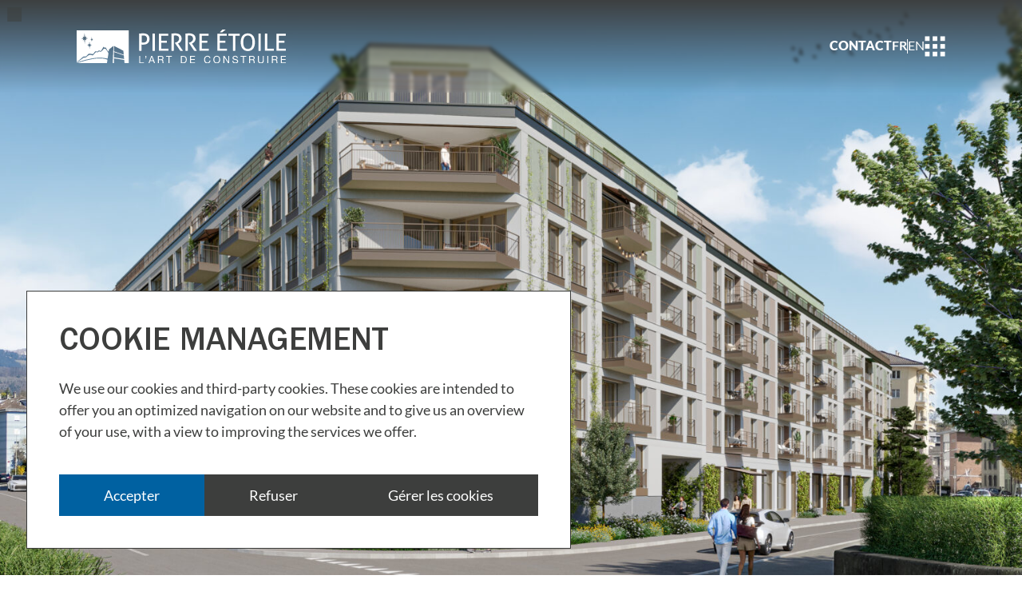

--- FILE ---
content_type: text/html;charset=utf-8
request_url: https://www.pierreetoile.ch/
body_size: 279298
content:
<!DOCTYPE html><html lang="fr"><head><meta charset="utf-8">
<meta name="viewport" content="width=device-width, initial-scale=1">
<title>Accueil - Pierre Étoile</title>
<meta name="theme-color" content="#0061a1">
<meta name="msapplication-TileColor" content="#0061a1">
<meta name="apple-mobile-web-app-title" content="Pierre Étoile">
<meta name="application-name" content="Pierre Étoile">
<meta property="og:type" content="website">
<meta property="og:image" content="https://pierreetoile.ch/thumbnail.png">
<meta property="twitter:image" content="https://pierreetoile.ch/thumbnail.png">
<meta property="twitter:card" content="summary_large_image">
<link rel="apple-touch-icon" sizes="180x180" href="/apple-touch-icon.png">
<link rel="icon" type="image/png" sizes="32x32" href="/favicon-32x32.png">
<link rel="icon" type="image/png" sizes="16x16" href="/favicon-16x16.png">
<link rel="manifest" href="/site.webmanifest">
<link rel="mask-icon" href="/safari-pinned-tab.svg" color="#0061A1">
<meta name="description" content="Pierre Étoile construit des appartements et logements de qualité, au meilleur rapport qualité/prix, sur la Riviera et en Suisse romande.">
<meta property="og:title" content="Accueil - Pierre Étoile">
<meta property="og:url" content="https://pierreetoile.ch/">
<meta property="og:description" content="Pierre Étoile construit des appartements et logements de qualité, au meilleur rapport qualité/prix, sur la Riviera et en Suisse romande.">
<meta property="twitter:title" content="Accueil - Pierre Étoile">
<meta property="twitter:url" content="https://pierreetoile.ch/">
<meta property="twitter:description" content="Pierre Étoile construit des appartements et logements de qualité, au meilleur rapport qualité/prix, sur la Riviera et en Suisse romande.">
<style>:root{--height-100vh:100%}@font-face{font-family:Lato;font-style:normal;font-weight:300;src:url(/_nuxt/Lato-Light.hJCcuSzX.ttf) format("truetype")}@font-face{font-family:Lato;font-style:normal;font-weight:400;src:url(/_nuxt/Lato-Regular.BwLIet1C.ttf) format("truetype")}@font-face{font-family:Lato;font-style:normal;font-weight:700;src:url(/_nuxt/Lato-Bold.B5iD31kO.ttf) format("truetype")}@font-face{font-family:Lato;font-style:normal;font-weight:900;src:url(/_nuxt/Lato-Black.BGKY3P7n.ttf) format("truetype")}@font-face{font-family:ITC Franklin Gothic Std;font-style:normal;font-weight:400;src:url(/_nuxt/ITCFranklinGothicStd-Med.CV43SJww.ttf) format("truetype"),url(/_nuxt/ITCFranklinGothicStd-Med.BWu_Ktje.woff) format("woff"),url(/_nuxt/ITCFranklinGothicStd-Med.CtRl8YDr.woff2) format("woff2")}*{-webkit-font-smoothing:antialiased;-moz-osx-font-smoothing:grayscale;box-sizing:border-box}a,abbr,acronym,address,applet,article,aside,audio,b,big,blockquote,body,canvas,caption,center,cite,code,dd,del,details,dfn,div,dl,dt,em,embed,fieldset,figcaption,figure,footer,form,h1,h2,h3,h4,h5,h6,header,hgroup,html,i,iframe,img,ins,kbd,label,legend,li,mark,menu,nav,object,ol,output,p,pre,q,ruby,s,samp,section,small,span,strike,strong,sub,summary,sup,table,tbody,td,tfoot,th,thead,time,tr,tt,u,ul,var,video{border:0;box-sizing:border-box;font-size:100%;margin:0;padding:0;vertical-align:baseline}article,aside,details,figcaption,figure,footer,form,header,hgroup,main,menu,nav,section{display:block}body{line-height:1;overflow-x:hidden}html{box-sizing:border-box;font-family:Lato,sans-serif;-moz-osx-font-smoothing:grayscale;-webkit-font-smoothing:antialiased;color:#3d3e3d;font-size:16px}@media screen and (prefers-reduced-motion:reduce){html{scroll-behavior:auto}}*,:after,:before{box-sizing:inherit;font-family:inherit;outline:none}ol,ul{list-style-type:none;list-style:none}blockquote,q{quotes:none}blockquote:after,blockquote:before,q:after,q:before{content:"";content:none}table{border-collapse:collapse;border-spacing:0}a{text-decoration:none}sub{font-size:smaller;vertical-align:text-top}button{background:none;border:none;margin:0;padding:0}:focus,button{outline:none}input:focus,keygen:focus,select:focus,textarea:focus{outline-offset:0}input,input:matches([type=password],[type=search]),input[type=range]{border-width:0;padding:0}input,select,textarea{-webkit-appearance:none;-moz-appearance:none;appearance:none;border:none;border-radius:0;-webkit-border-radius:0;margin:0;padding:0}select{text-align:center}input:-webkit-autofill{-webkit-box-shadow:inset 0 0 0 10rem #131313;-webkit-text-fill-color:#fff!important}img{user-drag:none;user-select:none;-moz-user-select:none;-webkit-user-drag:none;-webkit-user-select:none;-ms-user-select:none}strong{font-weight:bolder}a{color:var(--color-link-01)}::-webkit-scrollbar{display:none}::-moz-selection{background:#0061a1;color:#fff}::selection{background:#0061a1;color:#fff}@media (max-width:1023px){body.no-scroll{height:100%;overflow:hidden}}.accordions__content__uptitle,.cta-image__content__uptitle,.feature-card__uptitle{color:#adb2c0;font-weight:400;line-height:auto;position:relative}@media screen and (max-width:374px){.accordions__content__uptitle,.cta-image__content__uptitle,.feature-card__uptitle{font-size:14px}}@media screen and (min-width:375px) and (max-width:1439px){.accordions__content__uptitle,.cta-image__content__uptitle,.feature-card__uptitle{font-size:calc(12.59155px + .37559vw)}}@media screen and (min-width:1440px){.accordions__content__uptitle,.cta-image__content__uptitle,.feature-card__uptitle{font-size:18px}}@media screen and (max-width:374px){.accordions__content__uptitle,.cta-image__content__uptitle,.feature-card__uptitle{margin-bottom:12px}}@media screen and (min-width:375px) and (max-width:1439px){.accordions__content__uptitle,.cta-image__content__uptitle,.feature-card__uptitle{margin-bottom:calc(10.59155px + .37559vw)}}@media screen and (min-width:1440px){.accordions__content__uptitle,.cta-image__content__uptitle,.feature-card__uptitle{margin-bottom:16px}}.accordions__content__uptitle:before,.cta-image__content__uptitle:before,.feature-card__uptitle:before{background-image:url("data:image/svg+xml;charset=utf-8,%3Csvg xmlns='http://www.w3.org/2000/svg' width='15' height='15' fill='none'%3E%3Cpath fill='%230061A1' fill-opacity='.2' d='M7.398 0C6.377 5.549 5.548 6.377 0 7.398c5.549 1.022 6.377 1.85 7.398 7.398 1.022-5.548 1.85-6.376 7.399-7.398C9.247 6.377 8.42 5.548 7.398 0'/%3E%3C/svg%3E");background-size:100% 100%;content:"";display:block;position:absolute;top:50%;transform:translate(-100%,-50%)}@media screen and (max-width:374px){.accordions__content__uptitle:before,.cta-image__content__uptitle:before,.feature-card__uptitle:before{height:14px;width:14px}}@media screen and (min-width:375px) and (max-width:1439px){.accordions__content__uptitle:before,.cta-image__content__uptitle:before,.feature-card__uptitle:before{height:calc(13.29577px + .18779vw);width:calc(13.29577px + .18779vw)}}@media screen and (min-width:1440px){.accordions__content__uptitle:before,.cta-image__content__uptitle:before,.feature-card__uptitle:before{height:16px;width:16px}}@media screen and (max-width:374px){.accordions__content__uptitle:before,.cta-image__content__uptitle:before,.feature-card__uptitle:before{left:-6px}}@media screen and (min-width:375px) and (max-width:1439px){.accordions__content__uptitle:before,.cta-image__content__uptitle:before,.feature-card__uptitle:before{left:calc(-3.88732px - .56338vw)}}@media screen and (min-width:1440px){.accordions__content__uptitle:before,.cta-image__content__uptitle:before,.feature-card__uptitle:before{left:-12px}}.accordions__content__title,.contact__infos__enterprise,.cta-image__content__title,.cta__title,.feature-card__title{font-family:ITC Franklin Gothic Std,sans-serif;font-weight:500;line-height:120%;text-transform:uppercase}@media screen and (max-width:374px){.accordions__content__title,.contact__infos__enterprise,.cta-image__content__title,.cta__title,.feature-card__title{font-size:26px}}@media screen and (min-width:375px) and (max-width:1439px){.accordions__content__title,.contact__infos__enterprise,.cta-image__content__title,.cta__title,.feature-card__title{font-size:calc(20.3662px + 1.50235vw)}}@media screen and (min-width:1440px){.accordions__content__title,.contact__infos__enterprise,.cta-image__content__title,.cta__title,.feature-card__title{font-size:42px}}@media screen and (max-width:374px){.accordions__content__title,.contact__infos__enterprise,.cta-image__content__title,.cta__title,.feature-card__title{margin-bottom:10px}}@media screen and (min-width:375px) and (max-width:1439px){.accordions__content__title,.contact__infos__enterprise,.cta-image__content__title,.cta__title,.feature-card__title{margin-bottom:calc(9.29577px + .18779vw)}}@media screen and (min-width:1440px){.accordions__content__title,.contact__infos__enterprise,.cta-image__content__title,.cta__title,.feature-card__title{margin-bottom:12px}}.accordions__content__title strong,.contact__infos__enterprise strong,.cta-image__content__title strong,.cta__title strong,.feature-card__title strong{color:#0061a1;font-weight:500}.accordions-item__header__title,.contact__infos__address{font-weight:400;line-height:130%;text-transform:uppercase}@media screen and (max-width:374px){.accordions-item__header__title,.contact__infos__address{font-size:18px}}@media screen and (min-width:375px) and (max-width:1439px){.accordions-item__header__title,.contact__infos__address{font-size:calc(15.1831px + .75117vw)}}@media screen and (min-width:1440px){.accordions-item__header__title,.contact__infos__address{font-size:26px}}.feature-card__description{font-weight:300;line-height:140%}@media screen and (max-width:374px){.feature-card__description{font-size:18px}}@media screen and (min-width:375px) and (max-width:1439px){.feature-card__description{font-size:calc(16.59155px + .37559vw)}}@media screen and (min-width:1440px){.feature-card__description{font-size:22px}}.accordions-item__content__inner>div,.contact__infos__showroom,.default__content li strong,.default__content ol,.default__content p,.default__content p strong,.default__content ul,.projects__filters__cities__label,.projects__filters__counter,.projects__list__empty{font-weight:400;line-height:150%}@media screen and (max-width:374px){.accordions-item__content__inner>div,.contact__infos__showroom,.default__content li strong,.default__content ol,.default__content p,.default__content p strong,.default__content ul,.projects__filters__cities__label,.projects__filters__counter,.projects__list__empty{font-size:16px}}@media screen and (min-width:375px) and (max-width:1439px){.accordions-item__content__inner>div,.contact__infos__showroom,.default__content li strong,.default__content ol,.default__content p,.default__content p strong,.default__content ul,.projects__filters__cities__label,.projects__filters__counter,.projects__list__empty{font-size:calc(15.29577px + .18779vw)}}@media screen and (min-width:1440px){.accordions-item__content__inner>div,.contact__infos__showroom,.default__content li strong,.default__content ol,.default__content p,.default__content p strong,.default__content ul,.projects__filters__cities__label,.projects__filters__counter,.projects__list__empty{font-size:18px}}.accordions__images__item,.slider__item{overflow:hidden;position:relative}.accordions__images__item:after,.slider__item:after{background:linear-gradient(113deg,#1294d4 11.68%,#062b5e 88.44%);content:"";display:block;height:100%;left:0;position:absolute;top:0;transform:translateX(100%);width:100%}@media (min-width:1680px){.accordions,.banner__content,.cta__watermark,.footer__bottom__inner,.footer__content__inner,.header__inner,.page__content,.presentation{margin:0 auto;max-width:1460px;padding-left:0!important;padding-right:0!important}}@keyframes fade-in{0%{opacity:0}to{opacity:1}}@keyframes fade-out{0%{opacity:1}to{opacity:0}}@keyframes slide-in{0%{transform:translateY(20px)}to{transform:translate(0)}}@keyframes slide-out{0%{transform:translate(0)}to{transform:translateY(-20px)}}@keyframes scale-out{0%{transform:scale(1.05)}to{transform:scale(1)}}@keyframes slide-in-full-bottom{0%{transform:translateY(100%)}to{transform:translateY(0)}}@keyframes slide-out-full{0%{transform:translateY(0)}to{transform:translateY(-100%)}}@keyframes slider-next{0%{transform:translateX(100%)}45%{transform:translateX(0)}55%{transform:translateX(0)}to{transform:translateX(-100%)}}@keyframes slider-previous{0%{transform:translateX(-100%)}45%{transform:translateX(0)}55%{transform:translateX(0)}to{transform:translateX(100%)}}@keyframes image-placeholder-in{0%{transform:translateX(100%)}to{transform:translateX(0)}}@keyframes image-placeholder-out{0%{transform:translateX(0)}to{transform:translateX(-100%)}}@keyframes image-slide-in{0%{transform:translateX(5%)}to{transform:translateX(0)}}.fade-enter-active,.fade-leave-active{transition:opacity .3s cubic-bezier(.33,1,.68,1)}.fade-enter-active{transition-delay:.4s}.fade-enter-from,.fade-leave-to{opacity:0}.text-slide-enter-active,.text-slide-leave-active{transition:transform .5s cubic-bezier(.33,1,.68,1),opacity .5s cubic-bezier(.33,1,.68,1)}.text-slide-enter-active{transition-delay:.2s}.text-slide-fast-enter-active,.text-slide-fast-leave-active{transition:transform .4s cubic-bezier(.33,1,.68,1),opacity .4s cubic-bezier(.33,1,.68,1)}.text-slide-enter-from,.text-slide-fast-enter-from{transform:translateY(-100%)}.text-slide-fast-leave-to,.text-slide-leave-to{opacity:0;transform:translateY(100%)}.status{border:1px solid #adb2c0;color:#adb2c0;font-weight:600;text-transform:lowercase}@media screen and (max-width:374px){.status{padding-bottom:4px;padding-top:4px}}@media screen and (min-width:375px) and (max-width:1439px){.status{padding-bottom:calc(3.29577px + .18779vw);padding-top:calc(3.29577px + .18779vw)}}@media screen and (min-width:1440px){.status{padding-bottom:6px;padding-top:6px}}@media screen and (max-width:374px){.status{padding-left:9px;padding-right:9px}}@media screen and (min-width:375px) and (max-width:1439px){.status{padding-left:9px;padding-right:9px}}@media screen and (min-width:1440px){.status{padding-left:9px;padding-right:9px}}@media screen and (max-width:374px){.status{font-size:14px}}@media screen and (min-width:375px) and (max-width:1439px){.status{font-size:14px}}@media screen and (min-width:1440px){.status{font-size:14px}}.button{background-color:#3d3e3d;color:#fff;display:flex;font-weight:500;overflow:hidden;position:relative;width:-moz-fit-content;width:fit-content}@media screen and (max-width:374px){.button{padding-bottom:16px;padding-top:16px}}@media screen and (min-width:375px) and (max-width:1439px){.button{padding-bottom:calc(14.59155px + .37559vw);padding-top:calc(14.59155px + .37559vw)}}@media screen and (min-width:1440px){.button{padding-bottom:20px;padding-top:20px}}@media screen and (max-width:374px){.button{padding-left:34px;padding-right:34px}}@media screen and (min-width:375px) and (max-width:1439px){.button{padding-left:calc(31.88732px + .56338vw);padding-right:calc(31.88732px + .56338vw)}}@media screen and (min-width:1440px){.button{padding-left:40px;padding-right:40px}}@media screen and (max-width:374px){.button{font-size:16px}}@media screen and (min-width:375px) and (max-width:1439px){.button{font-size:calc(15.29577px + .18779vw)}}@media screen and (min-width:1440px){.button{font-size:18px}}.button:after{background:linear-gradient(113deg,#1294d4 11.68%,#062b5e 88.44%);content:"";height:100%;left:0;position:absolute;top:0;transform:translateX(-100%);transition:transform .25s cubic-bezier(0,.25,.01,1);width:100%}.button:hover:after{transform:translateX(0);transition:transform .2s cubic-bezier(0,.25,.01,1)}.button:hover .button__arrow{transition:width .2s cubic-bezier(0,.25,.01,1);width:22px}.button:hover .button__arrow svg{opacity:1;transition-delay:.15s}.button__arrow,.button__label{position:relative;z-index:1}.button__label{gap:10px}.button__arrow,.button__label{align-items:center;display:flex}.button__arrow{transition:width .15s cubic-bezier(0,.25,.01,1);width:0}.button__arrow svg{flex-shrink:0;margin-left:10px;opacity:0;transition:opacity .25s cubic-bezier(0,.25,.01,1)}.select{display:inline-block;font-weight:700;line-height:150%;position:relative;z-index:1}@media screen and (max-width:374px){.select{font-size:14px}}@media screen and (min-width:375px) and (max-width:1439px){.select{font-size:calc(12.59155px + .37559vw)}}@media screen and (min-width:1440px){.select{font-size:18px}}.select.is-open .select__list:before{transform:translateX(100%) rotate(180deg)}.select.is-open .select__list__wrapper{height:var(--list-height)}.select.is-open .select__list__item{transition:height 0s .4s,opacity .25s cubic-bezier(.73,1,.68,1)}.select.is-open .select__list__item span{opacity:1;transition-delay:.2s}.select__selected{background-color:#fff}@media screen and (max-width:374px){.select__selected{padding-bottom:10px;padding-top:10px}}@media screen and (min-width:375px) and (max-width:1439px){.select__selected{padding-bottom:calc(7.88732px + .56338vw);padding-top:calc(7.88732px + .56338vw)}}@media screen and (min-width:1440px){.select__selected{padding-bottom:16px;padding-top:16px}}@media screen and (max-width:374px){.select__selected{padding-left:12px;padding-right:12px}}@media screen and (min-width:375px) and (max-width:1439px){.select__selected{padding-left:calc(9.88732px + .56338vw);padding-right:calc(9.88732px + .56338vw)}}@media screen and (min-width:1440px){.select__selected{padding-left:18px;padding-right:18px}}.select__selected__inner{overflow:hidden}.select__selected__inner span{display:block}.select__list{background-color:#fff;left:0;position:absolute;top:100%;width:-moz-max-content;width:max-content}.select__list:before{background-image:url("data:image/svg+xml;charset=utf-8,%3Csvg xmlns='http://www.w3.org/2000/svg' width='11' height='7' fill='none'%3E%3Cpath fill='%233D3E3D' d='M11 1.152 9.937.09 5.803 4.223 1.668.09.605 1.152 5.803 6.35z'/%3E%3C/svg%3E");background-size:100% 100%;content:"";height:6px;position:absolute;transform:translateX(100%);transform-origin:center;transition:transform .25s cubic-bezier(.73,1,.68,1);width:10px}@media screen and (max-width:374px){.select__list:before{top:-22px}}@media screen and (min-width:375px) and (max-width:1439px){.select__list:before{top:calc(-18.47887px - .93897vw)}}@media screen and (min-width:1440px){.select__list:before{top:-32px}}@media screen and (max-width:374px){.select__list:before{right:22px}}@media screen and (min-width:375px) and (max-width:1439px){.select__list:before{right:calc(19.88732px + .56338vw)}}@media screen and (min-width:1440px){.select__list:before{right:28px}}.select__list:after{content:"";display:block;height:calc(var(--list-height)/var(--items));position:absolute;top:0;transform:translateY(-100%);width:100%}.select__list__border{position:relative;width:100%}@media screen and (max-width:374px){.select__list__border{padding-left:12px}}@media screen and (min-width:375px) and (max-width:1439px){.select__list__border{padding-left:calc(9.88732px + .56338vw)}}@media screen and (min-width:1440px){.select__list__border{padding-left:18px}}@media screen and (max-width:374px){.select__list__border{padding-right:12px}}@media screen and (min-width:375px) and (max-width:1439px){.select__list__border{padding-right:calc(9.88732px + .56338vw)}}@media screen and (min-width:1440px){.select__list__border{padding-right:18px}}@media screen and (max-width:374px){.select__list__border{top:-3px}}@media screen and (min-width:375px) and (max-width:1439px){.select__list__border{top:calc(-1.23944px - .46948vw)}}@media screen and (min-width:1440px){.select__list__border{top:-8px}}.select__list__border span{background-color:#3d3e3d;display:block;height:1px}.select__list__wrapper{height:0;overflow:hidden;transition:height .4s cubic-bezier(.73,1,.68,1)}.select__list__inner{display:grid}.select__list__item{height:100%;overflow:hidden;transition:height 0s,opacity .25s cubic-bezier(.73,1,.68,1)}.select__list__item:hover{opacity:.6}.select__list__item.is-hidden{height:0}.select__list__item span{display:block;opacity:0;transition:opacity .4s cubic-bezier(.73,1,.68,1)}@media screen and (max-width:374px){.select__list__item span{padding-bottom:10px;padding-top:10px}}@media screen and (min-width:375px) and (max-width:1439px){.select__list__item span{padding-bottom:calc(7.88732px + .56338vw);padding-top:calc(7.88732px + .56338vw)}}@media screen and (min-width:1440px){.select__list__item span{padding-bottom:16px;padding-top:16px}}@media screen and (max-width:374px){.select__list__item span{padding-left:12px}}@media screen and (min-width:375px) and (max-width:1439px){.select__list__item span{padding-left:calc(9.88732px + .56338vw)}}@media screen and (min-width:1440px){.select__list__item span{padding-left:18px}}@media screen and (max-width:374px){.select__list__item span{padding-right:32px}}@media screen and (min-width:375px) and (max-width:1439px){.select__list__item span{padding-right:calc(26.3662px + 1.50235vw)}}@media screen and (min-width:1440px){.select__list__item span{padding-right:48px}}.cursor{pointer-events:none;position:fixed;transform:translate(calc(var(--x) - 50%),calc(var(--y) - 50%));z-index:1000000000}@media (max-width:1024px){.cursor{display:none}}.cursor.is-active .cursor__inner{height:var(--height);transform:translate(0);transition:opacity .15s cubic-bezier(.73,1,.68,1),transform 0s,width .15s cubic-bezier(.73,1,.68,1),height .15s cubic-bezier(.73,1,.68,1),background-color .15s cubic-bezier(.73,1,.68,1);width:var(--width)}.cursor.is-active span{opacity:1;transition-delay:.05s}.cursor.is-focused .cursor__inner{-webkit-backdrop-filter:blur(0);backdrop-filter:blur(0);height:var(--height);opacity:0;transform:translate(calc(50% - var(--x) + var(--button-x)),calc(50% - var(--y) + var(--button-y)));transition:opacity .3s cubic-bezier(.73,1,.68,1),transform .25s,width .25s cubic-bezier(.73,1,.68,1),height .25s cubic-bezier(.73,1,.68,1),background-color .15s cubic-bezier(.73,1,.68,1);width:var(--width)}.cursor.inverted .cursor__inner{background-color:hsla(0,0%,100%,.3)}.cursor__inner{align-items:center;-webkit-backdrop-filter:blur(2px);backdrop-filter:blur(2px);background-color:rgba(61,62,61,.5);color:#fff;display:flex;font-weight:500;justify-content:center;overflow:hidden;transform:translate(50%,50%);transition:opacity .15s cubic-bezier(.73,1,.68,1),transform .15s .05s,width .15s cubic-bezier(.73,1,.68,1),height .15s cubic-bezier(.73,1,.68,1),background-color .15s cubic-bezier(.73,1,.68,1)}@media screen and (max-width:374px){.cursor__inner{font-size:16px}}@media screen and (min-width:375px) and (max-width:1439px){.cursor__inner{font-size:calc(15.29577px + .18779vw)}}@media screen and (min-width:1440px){.cursor__inner{font-size:18px}}@media screen and (max-width:374px){.cursor__inner{height:10px;width:10px}}@media screen and (min-width:375px) and (max-width:1439px){.cursor__inner{height:calc(6.47887px + .93897vw);width:calc(6.47887px + .93897vw)}}@media screen and (min-width:1440px){.cursor__inner{height:20px;width:20px}}.cursor span{align-items:center;display:flex;gap:10px;opacity:0;transition:opacity .15s cubic-bezier(.73,1,.68,1);white-space:nowrap}.accordions-item:not(:first-child){border-top:1px solid #adb2c0}.accordions-item.is-open .accordions-item__header__icon{transform:rotate(90deg)}.accordions-item.is-open .accordions-item__content{height:var(--content-height)}.accordions-item.is-open .accordions-item__content__inner{opacity:1;transform:translateY(0);transition:opacity .4s cubic-bezier(.65,0,.35,1),transform .6s cubic-bezier(.65,0,.35,1)}.accordions-item__header{align-items:center;cursor:pointer;display:flex;justify-content:space-between}@media screen and (max-width:374px){.accordions-item__header{padding-bottom:26px;padding-top:26px}}@media screen and (min-width:375px) and (max-width:1439px){.accordions-item__header{padding-bottom:calc(24.59155px + .37559vw);padding-top:calc(24.59155px + .37559vw)}}@media screen and (min-width:1440px){.accordions-item__header{padding-bottom:30px;padding-top:30px}}.accordions-item__header:hover .accordions-item__header__title{color:#0061a1}.accordions-item__header:hover .accordions-item__header__icon path{fill:#0061a1}.accordions-item__header__title{transition:color .4s cubic-bezier(.73,1,.68,1)}.accordions-item__header__icon{transform-origin:center;transition:transform .4s cubic-bezier(.73,1,.68,1)}.accordions-item__header__icon path{transition:fill .4s cubic-bezier(.73,1,.68,1)}.accordions-item__content{height:0;overflow:hidden;transition:height .4s cubic-bezier(.73,1,.68,1)}.accordions-item__content__inner{opacity:0;transform:translateY(10px);transition:opacity .25s cubic-bezier(.65,0,.35,1),transform .45s cubic-bezier(.65,0,.35,1)}@media screen and (max-width:374px){.accordions-item__content__inner{padding-bottom:46px}}@media screen and (min-width:375px) and (max-width:1439px){.accordions-item__content__inner{padding-bottom:calc(51.6338px - 1.50235vw)}}@media screen and (min-width:1440px){.accordions-item__content__inner{padding-bottom:30px}}@media screen and (max-width:1023px) and (max-width:374px){.accordions-item__content__inner{padding-top:4px}}@media screen and (max-width:1023px) and (min-width:375px) and (max-width:1439px){.accordions-item__content__inner{padding-top:4px}}@media screen and (max-width:1023px) and (min-width:1440px){.accordions-item__content__inner{padding-top:4px}}@media screen and (max-width:374px){.accordions-item__content__inner .button{margin-top:30px}}@media screen and (min-width:375px) and (max-width:1439px){.accordions-item__content__inner .button{margin-top:30px}}@media screen and (min-width:1440px){.accordions-item__content__inner .button{margin-top:30px}}@media (min-width:1024px){.accordions-item__content__inner .button{opacity:0;pointer-events:none;position:absolute}}@media screen and (max-width:374px){.feature-card__description{margin-bottom:30px}}@media screen and (min-width:375px) and (max-width:1439px){.feature-card__description{margin-bottom:calc(22.95775px + 1.87793vw)}}@media screen and (min-width:1440px){.feature-card__description{margin-bottom:50px}}.project-card{display:grid;overflow:hidden;position:relative;z-index:0}.project-card:hover .project-card__image{filter:brightness(.9);transform:scale(1.04)}.project-card.is-visible .project-card__label{animation:fade-in .25s cubic-bezier(.73,1,.68,1) .4s forwards}.project-card.is-visible .project-card__infos{animation:slide-in-full-bottom .4s cubic-bezier(.73,1,.68,1) forwards}.project-card.is-visible .project-card__infos__top{animation:fade-in .3s cubic-bezier(.73,1,.68,1) .2s forwards}.project-card.is-visible .project-card__infos__bottom__city span,.project-card.is-visible .project-card__infos__bottom__title span{animation:fade-in .5s cubic-bezier(.73,1,.68,1) .2s forwards,slide-in-full-bottom .5s cubic-bezier(.73,1,.68,1) .2s forwards}.project-card>*{grid-column:1;grid-row:1}.project-card__image{display:block;-o-object-fit:cover;object-fit:cover;transition:transform .4s cubic-bezier(.33,1,.68,1),filter .4s cubic-bezier(.73,1,.68,1);width:100%}@media screen and (max-width:374px){.project-card__image{height:300px}}@media screen and (min-width:375px) and (max-width:1439px){.project-card__image{height:calc(264.78873px + 9.38967vw)}}@media screen and (min-width:1440px){.project-card__image{height:400px}}.project-card__label{background-color:#fff;font-weight:600;opacity:0;position:absolute;z-index:1}@media screen and (max-width:374px){.project-card__label{top:10px}}@media screen and (min-width:375px) and (max-width:1439px){.project-card__label{top:calc(2.95775px + 1.87793vw)}}@media screen and (min-width:1440px){.project-card__label{top:30px}}@media screen and (max-width:374px){.project-card__label{left:10px}}@media screen and (min-width:375px) and (max-width:1439px){.project-card__label{left:calc(-.56338px + 2.8169vw)}}@media screen and (min-width:1440px){.project-card__label{left:40px}}@media screen and (max-width:374px){.project-card__label{padding-bottom:8px;padding-top:8px}}@media screen and (min-width:375px) and (max-width:1439px){.project-card__label{padding-bottom:calc(7.29577px + .18779vw);padding-top:calc(7.29577px + .18779vw)}}@media screen and (min-width:1440px){.project-card__label{padding-bottom:10px;padding-top:10px}}@media screen and (max-width:374px){.project-card__label{padding-left:12px;padding-right:12px}}@media screen and (min-width:375px) and (max-width:1439px){.project-card__label{padding-left:calc(10.94366px + .28169vw);padding-right:calc(10.94366px + .28169vw)}}@media screen and (min-width:1440px){.project-card__label{padding-left:15px;padding-right:15px}}@media screen and (max-width:374px){.project-card__label{font-size:14px}}@media screen and (min-width:375px) and (max-width:1439px){.project-card__label{font-size:14px}}@media screen and (min-width:1440px){.project-card__label{font-size:14px}}.project-card__infos{height:-moz-fit-content;height:fit-content;margin:auto auto 0;transform:translateY(100%);width:100%}@media screen and (max-width:374px){.project-card__infos{padding-left:10px;padding-right:10px}}@media screen and (min-width:375px) and (max-width:1439px){.project-card__infos{padding-left:calc(-.56338px + 2.8169vw);padding-right:calc(-.56338px + 2.8169vw)}}@media screen and (min-width:1440px){.project-card__infos{padding-left:40px;padding-right:40px}}.project-card__infos__inner{background-color:#fff}@media screen and (max-width:374px){.project-card__infos__inner{padding:15px}}@media screen and (min-width:375px) and (max-width:1439px){.project-card__infos__inner{padding:calc(13.23944px + .46948vw)}}@media screen and (min-width:1440px){.project-card__infos__inner{padding:20px}}.project-card__infos__top{align-items:center;display:flex;justify-content:space-between;opacity:0}@media screen and (max-width:374px){.project-card__infos__top{margin-bottom:12px}}@media screen and (min-width:375px) and (max-width:1439px){.project-card__infos__top{margin-bottom:calc(11.29577px + .18779vw)}}@media screen and (min-width:1440px){.project-card__infos__top{margin-bottom:14px}}.project-card__infos__top__description{color:#adb2c0;font-weight:600}@media screen and (max-width:374px){.project-card__infos__top__description{font-size:14px}}@media screen and (min-width:375px) and (max-width:1439px){.project-card__infos__top__description{font-size:calc(13.29577px + .18779vw)}}@media screen and (min-width:1440px){.project-card__infos__top__description{font-size:16px}}.project-card__infos__bottom{display:flex;text-transform:uppercase}@media (max-width:767px){.project-card__infos__bottom{flex-direction:column}}@media (min-width:768px){.project-card__infos__bottom{align-items:center}}@media screen and (min-width:768px) and (max-width:374px){.project-card__infos__bottom{gap:18px}}@media screen and (min-width:768px) and (min-width:375px) and (max-width:1439px){.project-card__infos__bottom{gap:calc(15.1831px + .75117vw)}}@media screen and (min-width:768px) and (min-width:1440px){.project-card__infos__bottom{gap:26px}}.project-card__infos__bottom__city,.project-card__infos__bottom__title{overflow:hidden}.project-card__infos__bottom__city span,.project-card__infos__bottom__title span{display:block;opacity:0;transform:translateY(100%)}.project-card__infos__bottom__title{font-weight:600;line-height:130%}@media screen and (max-width:374px){.project-card__infos__bottom__title{font-size:16px}}@media screen and (min-width:375px) and (max-width:1439px){.project-card__infos__bottom__title{font-size:calc(15.29577px + .18779vw)}}@media screen and (min-width:1440px){.project-card__infos__bottom__title{font-size:18px}}.project-card__infos__bottom__city{font-weight:300;line-height:150%}@media screen and (max-width:374px){.project-card__infos__bottom__city{font-size:14px}}@media screen and (min-width:375px) and (max-width:1439px){.project-card__infos__bottom__city{font-size:calc(13.29577px + .18779vw)}}@media screen and (min-width:1440px){.project-card__infos__bottom__city{font-size:16px}}.header{-webkit-backdrop-filter:blur(2px);backdrop-filter:blur(2px);background:linear-gradient(180deg,#3d3e3d -2.1%,rgba(66,66,66,0));color:#fff;position:fixed;transition:background-color .25s cubic-bezier(.73,1,.68,1),color .25s cubic-bezier(.73,1,.68,1),padding .25s cubic-bezier(.73,1,.68,1);width:100%;z-index:10}@media screen and (max-width:374px){.header{padding-bottom:20px;padding-top:20px}}@media screen and (min-width:375px) and (max-width:1439px){.header{padding-bottom:calc(12.95775px + 1.87793vw);padding-top:calc(12.95775px + 1.87793vw)}}@media screen and (min-width:1440px){.header{padding-bottom:40px;padding-top:40px}}@media screen and (max-width:374px){.header{padding-left:20px;padding-right:20px}}@media screen and (min-width:375px) and (max-width:1439px){.header{padding-left:calc(-11.69014px + 8.4507vw);padding-right:calc(-11.69014px + 8.4507vw)}}@media screen and (min-width:1440px){.header{padding-left:110px;padding-right:110px}}.header.is-reduced{background:none;background-color:#fff}@media screen and (max-width:374px){.header.is-reduced{padding-bottom:15px;padding-top:15px}}@media screen and (min-width:375px) and (max-width:1439px){.header.is-reduced{padding-bottom:calc(10.42254px + 1.22066vw);padding-top:calc(10.42254px + 1.22066vw)}}@media screen and (min-width:1440px){.header.is-reduced{padding-bottom:28px;padding-top:28px}}.header.is-reduced:not(.is-open){color:#0061a1}@media (min-width:1024px){.header.is-reduced:not(.is-open){transition:background-color .25s cubic-bezier(.73,1,.68,1),color .25s cubic-bezier(.73,1,.68,1) .1s,padding .25s cubic-bezier(.73,1,.68,1)}}.header.is-reduced:not(.is-open) .header__languages a:after{background-color:#0061a1;transition:background-color .25s cubic-bezier(.73,1,.68,1) .1s}.header.is-reduced:not(.is-open) .header__toggle:hover svg rect{fill:#fff}.header.is-reduced:not(.is-open) .header__toggle svg rect{fill:#0061a1;transition:fill .25s cubic-bezier(.65,0,.35,1)}@media screen and (max-width:374px){.header.is-reduced .header__logo img{height:24px}}@media screen and (min-width:375px) and (max-width:1439px){.header.is-reduced .header__logo img{height:calc(22.59155px + .37559vw)}}@media screen and (min-width:1440px){.header.is-reduced .header__logo img{height:28px}}.header.is-reduced .header__logo img:first-child{opacity:0}.header.is-reduced .header__logo img:last-child{opacity:1}@media (min-width:1024px){.header.is-open{transition:background-color .25s cubic-bezier(.73,1,.68,1),color .25s cubic-bezier(.73,1,.68,1),padding .25s cubic-bezier(.73,1,.68,1)}}.header.is-open .header__menu{pointer-events:all}@media (max-width:1023px){.header.is-open .header__menu{background:linear-gradient(113deg,#1294d4 11.68%,#062b5e 88.44%);transform:translateY(0);transition-delay:0s}}@media (min-width:1024px){.header.is-open .header__menu:before{height:var(--menu-height);right:0;top:0;transition-delay:0s;width:var(--menu-width)}.header.is-open .header__menu:after{height:var(--menu-height);opacity:1;transform:translateX(0);transition:transform .4s cubic-bezier(.65,0,.35,1) .2s,opacity .4s cubic-bezier(.65,0,.35,1) .2s,height 0s}.header.is-open .header__menu__links{opacity:1;transform:translateX(0);transition:opacity .6s cubic-bezier(.65,0,.35,1) .4s,transform .8s cubic-bezier(.65,0,.35,1) .2s}}@media (max-width:1023px){.header.is-open .header__menu__links__item{opacity:1;transform:translateY(0);transition:opacity .6s cubic-bezier(.65,0,.35,1) calc(.2s + var(--delay)),transform .8s cubic-bezier(.65,0,.35,1) var(--delay)}.header.is-open .header__menu__links__item:first-child{--delay:0.25s}.header.is-open .header__menu__links__item:nth-child(2){--delay:0.4s}.header.is-open .header__menu__links__item:nth-child(3){--delay:0.55s}.header.is-open .header__menu__links__item:nth-child(4){--delay:0.7s}.header.is-open .header__menu__links__item:nth-child(5){--delay:0.85s}.header.is-open .header__menu__links__item:nth-child(6){--delay:1s}.header.is-open .header__menu__links__item:nth-child(7){--delay:1.15s}.header.is-open .header__menu__links__item:nth-child(8){--delay:1.3s}.header.is-open .header__menu__links__item:nth-child(9){--delay:1.45s}.header.is-open .header__menu__links__item:nth-child(10){--delay:1.6s}}.header.is-open .header__menu__links__item.is-active .header__menu__links__item__submenu{pointer-events:all}.header.is-open .header__menu__contact{opacity:1;transform:translateY(0);transition:opacity .6s cubic-bezier(.65,0,.35,1) 1.2s,transform .8s cubic-bezier(.65,0,.35,1) 1s}.header.is-open .header__toggle svg:first-child{opacity:0}.header.is-open .header__toggle svg:last-child{opacity:1}.header__inner{align-items:center;display:flex;justify-content:space-between}.header__languages,.header__link,.header__logo,.header__toggle{position:relative;z-index:1}.header__languages a,.header__link,.header__logo{transition:opacity .3s cubic-bezier(.65,0,.35,1)}.header__languages a:hover,.header__link:hover,.header__logo:hover{opacity:.6}.header__logo{display:grid}.header__logo img{display:block;grid-column:1;grid-row:1;transition:opacity .25s cubic-bezier(.73,1,.68,1),height .25s cubic-bezier(.73,1,.68,1)}@media screen and (max-width:374px){.header__logo img{height:28px}}@media screen and (min-width:375px) and (max-width:1439px){.header__logo img{height:calc(22.3662px + 1.50235vw)}}@media screen and (min-width:1440px){.header__logo img{height:44px}}.header__logo img:last-child{opacity:0}.header__wrapper{align-items:center;display:flex}@media screen and (max-width:374px){.header__wrapper{gap:30px}}@media screen and (min-width:375px) and (max-width:1439px){.header__wrapper{gap:calc(23.66197px + 1.69014vw)}}@media screen and (min-width:1440px){.header__wrapper{gap:48px}}@media screen and (max-width:374px){.header__wrapper{font-size:14px}}@media screen and (min-width:375px) and (max-width:1439px){.header__wrapper{font-size:calc(13.29577px + .18779vw)}}@media screen and (min-width:1440px){.header__wrapper{font-size:16px}}@media (min-width:1024px){.header__wrapper{position:relative}}.header__link{font-weight:900;text-transform:uppercase}@media (max-width:1023px){.header__link{display:none}}.header__languages{align-items:center;display:flex;gap:14px}.header__languages a.router-link-active{font-weight:700}.header__languages a:not(:last-child){align-items:center;display:flex;gap:14px}.header__languages a:not(:last-child):after{background-color:#fff;content:"";display:block;height:18px;transition:background-color .25s cubic-bezier(.73,1,.68,1);width:1px}.header__toggle{display:grid;position:relative}.header__toggle:hover+.header__menu:before{opacity:1}.header__toggle svg{grid-column:1;grid-row:1;transition:opacity .25s cubic-bezier(.73,1,.68,1)}@media screen and (max-width:374px){.header__toggle svg{height:26px;width:26px}}@media screen and (min-width:375px) and (max-width:1439px){.header__toggle svg{height:26px;width:26px}}@media screen and (min-width:1440px){.header__toggle svg{height:26px;width:26px}}.header__toggle svg:last-child{opacity:0}.header__menu{background-color:transparent;pointer-events:none;position:absolute}@media (max-width:1023px){.header__menu{height:100svh;left:0;padding-top:var(--header-height);top:0;transform:translateY(-100%);transition:transform .4s cubic-bezier(.73,1,.68,1) .4s,background-color .4s cubic-bezier(.73,1,.68,1) .4s;width:100%}}@media (min-width:1024px){.header__menu{overflow:hidden}}@media screen and (min-width:1024px) and (max-width:374px){.header__menu{padding-top:98px}}@media screen and (min-width:1024px) and (min-width:375px) and (max-width:1439px){.header__menu{padding-top:calc(86.73239px + 3.00469vw)}}@media screen and (min-width:1024px) and (min-width:1440px){.header__menu{padding-top:130px}}@media screen and (min-width:1024px) and (max-width:374px){.header__menu{padding-bottom:42px}}@media screen and (min-width:1024px) and (min-width:375px) and (max-width:1439px){.header__menu{padding-bottom:calc(37.42254px + 1.22066vw)}}@media screen and (min-width:1024px) and (min-width:1440px){.header__menu{padding-bottom:55px}}@media screen and (min-width:1024px) and (max-width:374px){.header__menu{right:-22px;top:-22px}}@media screen and (min-width:1024px) and (min-width:375px) and (max-width:1439px){.header__menu{right:-22px;top:-22px}}@media screen and (min-width:1024px) and (min-width:1440px){.header__menu{right:-22px;top:-22px}}@media screen and (min-width:1024px) and (max-width:1023px){.header__menu{width:600px}}@media screen and (min-width:1024px) and (min-width:1024px) and (max-width:1439px){.header__menu{width:calc(506.46154px + 9.13462vw)}}@media screen and (min-width:1024px) and (min-width:1440px){.header__menu{width:638px}}@media (min-width:1024px){.header__menu:before{background-color:#3d3e3d;content:"";display:block;opacity:0;position:absolute;right:7px;top:7px;transition:opacity .4s cubic-bezier(.65,0,.35,1),top .4s cubic-bezier(.65,0,.35,1) .1s,right .4s cubic-bezier(.65,0,.35,1) .1s,width .4s cubic-bezier(.65,0,.35,1) .1s,height .4s cubic-bezier(.65,0,.35,1) .1s}}@media screen and (min-width:1024px) and (max-width:374px){.header__menu:before{height:55px;width:55px}}@media screen and (min-width:1024px) and (min-width:375px) and (max-width:1439px){.header__menu:before{height:55px;width:55px}}@media screen and (min-width:1024px) and (min-width:1440px){.header__menu:before{height:55px;width:55px}}@media (min-width:1024px){.header__menu:after{background:linear-gradient(113deg,#1294d4 11.68%,#062b5e 88.44%);content:"";left:0;opacity:0;position:absolute;top:0;transform:translateX(100%);transition:transform .4s cubic-bezier(.65,0,.35,1) 0s,height .4s cubic-bezier(.65,0,.35,1) .1s,opacity .4s cubic-bezier(.65,0,.35,1) 0s;width:100%}}@media screen and (min-width:1024px) and (max-width:374px){.header__menu:after{height:55px}}@media screen and (min-width:1024px) and (min-width:375px) and (max-width:1439px){.header__menu:after{height:55px}}@media screen and (min-width:1024px) and (min-width:1440px){.header__menu:after{height:55px}}.header__menu__inner{position:relative;z-index:1}@media screen and (max-width:374px){.header__menu__inner{padding-left:40px;padding-right:40px}}@media screen and (min-width:375px) and (max-width:1439px){.header__menu__inner{padding-left:calc(34.71831px + 1.40845vw);padding-right:calc(34.71831px + 1.40845vw)}}@media screen and (min-width:1440px){.header__menu__inner{padding-left:55px;padding-right:55px}}@media (max-width:1023px){.header__menu__inner{height:100%;overflow:scroll}}@media screen and (max-width:1023px) and (max-width:374px){.header__menu__inner{padding-bottom:60px}}@media screen and (max-width:1023px) and (min-width:375px) and (max-width:1439px){.header__menu__inner{padding-bottom:60px}}@media screen and (max-width:1023px) and (min-width:1440px){.header__menu__inner{padding-bottom:60px}}.header__menu__links{display:grid;position:relative}@media screen and (max-width:374px){.header__menu__links{gap:50px}}@media screen and (min-width:375px) and (max-width:1439px){.header__menu__links{gap:calc(53.52113px - .93897vw)}}@media screen and (min-width:1440px){.header__menu__links{gap:40px}}@media screen and (max-width:1023px) and (max-width:374px){.header__menu__links{padding-bottom:60px;padding-top:60px}}@media screen and (max-width:1023px) and (min-width:375px) and (max-width:1439px){.header__menu__links{padding-bottom:60px;padding-top:60px}}@media screen and (max-width:1023px) and (min-width:1440px){.header__menu__links{padding-bottom:60px;padding-top:60px}}@media (min-width:1024px){.header__menu__links{opacity:0;transform:translateX(10px);transition:opacity .2s cubic-bezier(.65,0,.35,1) 0s,transform .2s cubic-bezier(.65,0,.35,1) 0s}}@media (max-width:1023px){.header__menu__links__item{opacity:0;transform:translateY(10px);transition:opacity .6s cubic-bezier(.65,0,.35,1) 0s,transform .8s cubic-bezier(.65,0,.35,1) 0s}}@media (min-width:1024px){.header__menu__links__item{width:50%}.header__menu__links__item.is-parent>a{align-items:flex-start;display:flex;gap:12px}.header__menu__links__item.is-parent>a:after{background-image:url("data:image/svg+xml;charset=utf-8,%3Csvg xmlns='http://www.w3.org/2000/svg' width='18' height='12' fill='none'%3E%3Cpath fill='%23fff' d='M17.379 6.553a.75.75 0 0 0 0-1.06L12.606.72a.75.75 0 0 0-1.06 1.06l4.242 4.243-4.243 4.243a.75.75 0 0 0 1.061 1.06zM0 6.773h16.849v-1.5H0z'/%3E%3C/svg%3E");background-size:100% 100%;content:"";display:block;height:12px;position:relative;transition:transform .3s cubic-bezier(.65,0,.35,1);width:18px}}@media screen and (min-width:1024px) and (max-width:1023px){.header__menu__links__item.is-parent>a:after{top:6px}}@media screen and (min-width:1024px) and (min-width:1024px) and (max-width:1439px){.header__menu__links__item.is-parent>a:after{top:calc(3.53846px + .24038vw)}}@media screen and (min-width:1024px) and (min-width:1440px){.header__menu__links__item.is-parent>a:after{top:7px}}@media (min-width:1024px){.header__menu__links__item.is-active>a{opacity:1}.header__menu__links__item.is-active>a:hover:after{transform:translateX(0)}.header__menu__links__item.is-active .header__menu__links__item__submenu>a{opacity:1;transform:translateX(0)}.header__menu__links__item.is-active .header__menu__links__item__submenu>a:hover{opacity:.6;transition:opacity .3s cubic-bezier(.65,0,.35,1)}.header__menu__links__item.contact{display:none}}.header__menu__links__item>a{display:block;font-family:ITC Franklin Gothic Std,sans-serif;line-height:120%;text-transform:uppercase;width:-moz-fit-content;width:fit-content}@media screen and (max-width:374px){.header__menu__links__item>a{font-size:26px}}@media screen and (min-width:375px) and (max-width:1439px){.header__menu__links__item>a{font-size:calc(24.59155px + .37559vw)}}@media screen and (min-width:1440px){.header__menu__links__item>a{font-size:30px}}@media (min-width:1024px){.header__menu__links__item>a{opacity:.6;transition:opacity .3s cubic-bezier(.65,0,.35,1)}.header__menu__links__item>a:hover{opacity:1}.header__menu__links__item>a:hover:after{transform:translateX(5px)}}.header__menu__links__item__submenu{display:grid}@media screen and (max-width:374px){.header__menu__links__item__submenu{gap:25px}}@media screen and (min-width:375px) and (max-width:1439px){.header__menu__links__item__submenu{gap:calc(23.23944px + .46948vw)}}@media screen and (min-width:1440px){.header__menu__links__item__submenu{gap:30px}}@media screen and (max-width:1023px) and (max-width:374px){.header__menu__links__item__submenu{margin-top:25px}}@media screen and (max-width:1023px) and (min-width:375px) and (max-width:1439px){.header__menu__links__item__submenu{margin-top:25px}}@media screen and (max-width:1023px) and (min-width:1440px){.header__menu__links__item__submenu{margin-top:25px}}@media (min-width:1024px){.header__menu__links__item__submenu{overflow:hidden;pointer-events:none;position:absolute;right:0;top:0;width:50%}}.header__menu__links__item__submenu>a{line-height:130%;width:-moz-fit-content;width:fit-content}@media screen and (max-width:374px){.header__menu__links__item__submenu>a{font-size:16px}}@media screen and (min-width:375px) and (max-width:1439px){.header__menu__links__item__submenu>a{font-size:16px}}@media screen and (min-width:1440px){.header__menu__links__item__submenu>a{font-size:16px}}@media (min-width:1024px){.header__menu__links__item__submenu>a{opacity:0;transform:translateX(-100%);transition:opacity .6s cubic-bezier(.65,0,.35,1),transform .6s cubic-bezier(.65,0,.35,1)}.header__menu__links__item__submenu>a:first-child{transition-delay:.1s}.header__menu__links__item__submenu>a:nth-child(2){transition-delay:.2s}.header__menu__links__item__submenu>a:nth-child(3){transition-delay:.3s}.header__menu__links__item__submenu>a:nth-child(4){transition-delay:.4s}.header__menu__links__item__submenu>a:nth-child(5){transition-delay:.5s}.header__menu__links__item__submenu>a:nth-child(6){transition-delay:.6s}.header__menu__links__item__submenu>a:nth-child(7){transition-delay:.7s}.header__menu__links__item__submenu>a:nth-child(8){transition-delay:.8s}.header__menu__links__item__submenu>a:nth-child(9){transition-delay:.9s}.header__menu__links__item__submenu>a:nth-child(10){transition-delay:1s}}.header__menu__contact{display:flex;justify-content:center;opacity:0;transform:translateY(5px);transition:opacity .6s cubic-bezier(.65,0,.35,1) 0s,transform .8s cubic-bezier(.65,0,.35,1) 0s}@media screen and (max-width:374px){.header__menu__contact{gap:33px}}@media screen and (min-width:375px) and (max-width:1439px){.header__menu__contact{gap:calc(21.38028px + 3.09859vw)}}@media screen and (min-width:1440px){.header__menu__contact{gap:66px}}@media (min-width:1024px){.header__menu__contact{display:none}}.footer{overflow:hidden}.footer.is-visible .footer__inner{transform:translateX(0)}.footer.is-visible .footer__bottom>div,.footer.is-visible .footer__content__inner>:not(.footer__content__inner__background):not(.button){opacity:1}.footer.is-visible .footer__content__inner__background{-webkit-clip-path:inset(0 0 0 0);clip-path:inset(0 0 0 0);opacity:1}.footer__inner{transform:translateX(100%);transition:transform .6s cubic-bezier(.73,1,.68,1)}.footer__bottom>div,.footer__content__inner>:not(.footer__content__inner__background):not(.button){opacity:0;transition:opacity .4s cubic-bezier(.73,1,.68,1) .6s}.footer__content{background-color:#3d3e3d;position:relative}@media screen and (max-width:374px){.footer__content{padding-top:40px}}@media screen and (min-width:375px) and (max-width:1439px){.footer__content{padding-top:calc(32.95775px + 1.87793vw)}}@media screen and (min-width:1440px){.footer__content{padding-top:60px}}@media screen and (max-width:374px){.footer__content{padding-left:40px;padding-right:40px}}@media screen and (min-width:375px) and (max-width:1439px){.footer__content{padding-left:calc(15.35211px + 6.57277vw);padding-right:calc(15.35211px + 6.57277vw)}}@media screen and (min-width:1440px){.footer__content{padding-left:110px;padding-right:110px}}@media screen and (max-width:374px){.footer__content{padding-bottom:40px}}@media screen and (min-width:375px) and (max-width:1439px){.footer__content{padding-bottom:calc(25.21127px + 3.94366vw)}}@media screen and (min-width:1440px){.footer__content{padding-bottom:82px}}.footer__content__gototop{height:100%;left:0;position:absolute;top:0;width:100%;z-index:1}.footer__content__inner{display:grid;grid-template-columns:repeat(2,1fr)}@media screen and (max-width:374px){.footer__content__inner{gap:40px}}@media screen and (min-width:375px) and (max-width:1439px){.footer__content__inner{gap:calc(32.95775px + 1.87793vw)}}@media screen and (min-width:1440px){.footer__content__inner{gap:60px}}@media (min-width:1024px){.footer__content__inner{grid-template-columns:repeat(3,1fr)}}@media screen and (min-width:1024px) and (max-width:1023px){.footer__content__inner{-moz-column-gap:80px;column-gap:80px}}@media screen and (min-width:1024px) and (min-width:1024px) and (max-width:1439px){.footer__content__inner{-moz-column-gap:80px;column-gap:80px}}@media screen and (min-width:1024px) and (min-width:1440px){.footer__content__inner{-moz-column-gap:80px;column-gap:80px}}.footer__content__inner>:not(.footer__content__inner__background){position:relative;z-index:1}.footer__content__inner__background{background:radial-gradient(168.97% 125.42% at 4.95% 2.25%,#0061a1 0,#002e55 100%);-webkit-clip-path:inset(0 0 0 100%);clip-path:inset(0 0 0 100%);display:block;height:100%;left:0;position:absolute;top:0;transition:opacity 0s 0s,-webkit-clip-path .6s cubic-bezier(.73,1,.68,1) .1s;transition:clip-path .6s cubic-bezier(.73,1,.68,1) .1s,opacity 0s 0s;transition:clip-path .6s cubic-bezier(.73,1,.68,1) .1s,opacity 0s 0s,-webkit-clip-path .6s cubic-bezier(.73,1,.68,1) .1s;width:100%;z-index:0}.footer__content__logo{height:-moz-fit-content;height:fit-content;width:-moz-fit-content;width:fit-content}.footer__content__logo:hover img{filter:brightness(.65)}@media (max-width:1023px){.footer__content__logo{grid-column:span 2}}.footer__content__logo img{display:block;transition:filter .25s cubic-bezier(.73,1,.68,1)}@media screen and (max-width:374px){.footer__content__logo img{height:38px}}@media screen and (min-width:375px) and (max-width:1439px){.footer__content__logo img{height:calc(33.07042px + 1.31455vw)}}@media screen and (min-width:1440px){.footer__content__logo img{height:52px}}.footer__content__item{width:-moz-fit-content;width:fit-content}@media (max-width:599px){.footer__content__item:last-child{align-items:flex-end;display:flex;flex-direction:column}}.footer__content__item__title{color:#adb2c0;display:block}@media screen and (max-width:374px){.footer__content__item__title{font-size:14px}}@media screen and (min-width:375px) and (max-width:1439px){.footer__content__item__title{font-size:calc(12.59155px + .37559vw)}}@media screen and (min-width:1440px){.footer__content__item__title{font-size:18px}}@media screen and (max-width:374px){.footer__content__item__title{margin-bottom:8px}}@media screen and (min-width:375px) and (max-width:1439px){.footer__content__item__title{margin-bottom:calc(7.29577px + .18779vw)}}@media screen and (min-width:1440px){.footer__content__item__title{margin-bottom:10px}}.footer__content__item__value{color:#fff;display:block;line-height:140%;transition:color .25s cubic-bezier(.73,1,.68,1);white-space:nowrap;width:-moz-fit-content;width:fit-content}@media screen and (max-width:374px){.footer__content__item__value{font-size:16px}}@media screen and (min-width:375px) and (max-width:1439px){.footer__content__item__value{font-size:calc(13.88732px + .56338vw)}}@media screen and (min-width:1440px){.footer__content__item__value{font-size:22px}}.footer__content__item__value:hover{color:#adb2c0}.footer__content__item__list{display:grid;flex-direction:column;width:-moz-fit-content;width:fit-content}@media screen and (max-width:374px){.footer__content__item__list{gap:18px}}@media screen and (min-width:375px) and (max-width:1439px){.footer__content__item__list{gap:calc(13.07042px + 1.31455vw)}}@media screen and (min-width:1440px){.footer__content__item__list{gap:32px}}@media (max-width:599px){.footer__content__item__list{grid-template-columns:repeat(2,1fr)}}@media screen and (max-width:599px) and (max-width:374px){.footer__content__item__list{margin-top:16px}}@media screen and (max-width:599px) and (min-width:375px) and (max-width:1439px){.footer__content__item__list{margin-top:16px}}@media screen and (max-width:599px) and (min-width:1440px){.footer__content__item__list{margin-top:16px}}@media (min-width:600px){.footer__content__item__list{grid-auto-flow:column}}@media screen and (min-width:600px) and (max-width:374px){.footer__content__item__list{margin-top:12px}}@media screen and (min-width:600px) and (min-width:375px) and (max-width:1439px){.footer__content__item__list{margin-top:calc(8.47887px + .93897vw)}}@media screen and (min-width:600px) and (min-width:1440px){.footer__content__item__list{margin-top:22px}}.footer__content__item__list a{display:block}.footer__content__item__list a:hover svg path{fill:#adb2c0}.footer__content__item__list a:hover img{filter:brightness(.65)}@media screen and (max-width:374px){.footer__content__item__list a img,.footer__content__item__list a svg{height:20px}}@media screen and (min-width:375px) and (max-width:1439px){.footer__content__item__list a img,.footer__content__item__list a svg{height:calc(18.23944px + .46948vw)}}@media screen and (min-width:1440px){.footer__content__item__list a img,.footer__content__item__list a svg{height:25px}}.footer__content__item__list a svg path{transition:fill .25s cubic-bezier(.73,1,.68,1)}.footer__content__item__list a img{transition:filter .25s cubic-bezier(.73,1,.68,1)}.footer__content .button{opacity:0;pointer-events:none;position:absolute;text-wrap:nowrap}@media (max-width:1024px){.footer__content .button{grid-column:span 2}}.footer__bottom{color:#adb2c0}@media screen and (max-width:374px){.footer__bottom{padding-bottom:12px;padding-top:12px}}@media screen and (min-width:375px) and (max-width:1439px){.footer__bottom{padding-bottom:12px;padding-top:12px}}@media screen and (min-width:1440px){.footer__bottom{padding-bottom:12px;padding-top:12px}}@media screen and (max-width:374px){.footer__bottom{padding-left:40px;padding-right:40px}}@media screen and (min-width:375px) and (max-width:1439px){.footer__bottom{padding-left:calc(15.35211px + 6.57277vw);padding-right:calc(15.35211px + 6.57277vw)}}@media screen and (min-width:1440px){.footer__bottom{padding-left:110px;padding-right:110px}}.footer__bottom .footer__bottom__links span,.footer__bottom a{cursor:pointer;transition:color .25s cubic-bezier(.73,1,.68,1)}.footer__bottom .footer__bottom__links span:hover,.footer__bottom a:hover{color:#3d3e3d}.footer__bottom__inner{display:flex}@media screen and (max-width:374px){.footer__bottom__inner{gap:15px}}@media screen and (min-width:375px) and (max-width:1439px){.footer__bottom__inner{gap:calc(13.23944px + .46948vw)}}@media screen and (min-width:1440px){.footer__bottom__inner{gap:20px}}@media (max-width:767px){.footer__bottom__inner{flex-direction:column}}@media (min-width:768px){.footer__bottom__inner{justify-content:space-between}}@media (max-width:599px){.footer__bottom__credits{text-align:center}}@media (max-width:767px){.footer__bottom__credits{order:2}}.footer__bottom__links{display:flex}@media screen and (max-width:374px){.footer__bottom__links{gap:15px}}@media screen and (min-width:375px) and (max-width:1439px){.footer__bottom__links{gap:calc(9.71831px + 1.40845vw)}}@media screen and (min-width:1440px){.footer__bottom__links{gap:30px}}@media (max-width:599px){.footer__bottom__links{justify-content:center}}.slider{display:grid;overflow:hidden;position:relative;z-index:0}.slider:after{animation:image-placeholder-out .8s cubic-bezier(0,.21,0,.99) .4s forwards;background:linear-gradient(113deg,#1294d4 11.68%,#062b5e 88.44%);content:"";height:100%;left:0;pointer-events:none;position:absolute;top:0;transform:translateX(0);width:100%;z-index:1}.slider__item{animation:scale-out 6s cubic-bezier(.73,1,.68,1) forwards,image-slide-in .8s cubic-bezier(.14,.75,.31,1) .4s forwards;grid-column:1;grid-row:1}@media screen and (max-width:374px){.slider__item{height:450px}}@media screen and (min-width:375px) and (max-width:1439px){.slider__item{height:calc(291.5493px + 42.25352vw)}}@media screen and (min-width:1440px){.slider__item{height:900px}}@media (min-width:768px){.slider__item{height:100vh}}.slider__item.previous img{transform:translateX(-5%)}.slider__item.next img{transform:translateX(5%)}.slider__item.is-active{position:relative;z-index:1}.slider__item.is-active.previous:after{animation:slider-previous 1.6s cubic-bezier(0,.21,0,.99) forwards}.slider__item.is-active.next:after{animation:slider-next 1.6s cubic-bezier(0,.21,0,.99) forwards}.slider__item.is-active img{opacity:1;transform:translateX(0);transition:opacity 0s .75s,transform .8s cubic-bezier(.14,.75,.31,1) .8s}.slider__item img{display:block;height:100%;-o-object-fit:cover;object-fit:cover;opacity:0;transition:opacity 0s .7s,transform 0s .7s;width:100%}.slider__infos{animation:slide-in-full-bottom .4s cubic-bezier(.73,1,.68,1) .2s forwards;grid-column:1;grid-row:1;margin:auto auto 0;transform:translateY(100%);width:100%;z-index:2}@media screen and (max-width:374px){.slider__infos{max-width:350px}}@media screen and (min-width:375px) and (max-width:1439px){.slider__infos{max-width:calc(191.5493px + 42.25352vw)}}@media screen and (min-width:1440px){.slider__infos{max-width:800px}}.slider__infos__inner{background-color:#fff}@media screen and (max-width:374px){.slider__infos__inner{padding-bottom:20px;padding-top:20px}}@media screen and (min-width:375px) and (max-width:1439px){.slider__infos__inner{padding-bottom:calc(16.47887px + .93897vw);padding-top:calc(16.47887px + .93897vw)}}@media screen and (min-width:1440px){.slider__infos__inner{padding-bottom:30px;padding-top:30px}}@media screen and (max-width:374px){.slider__infos__inner{width:350px}}@media screen and (min-width:375px) and (max-width:1439px){.slider__infos__inner{width:calc(191.5493px + 42.25352vw)}}@media screen and (min-width:1440px){.slider__infos__inner{width:800px}}@media screen and (max-width:374px){.slider__infos__inner{padding-left:20px;padding-right:20px}}@media screen and (min-width:375px) and (max-width:1439px){.slider__infos__inner{padding-left:calc(9.43662px + 2.8169vw);padding-right:calc(9.43662px + 2.8169vw)}}@media screen and (min-width:1440px){.slider__infos__inner{padding-left:50px;padding-right:50px}}.slider__infos__nav{align-items:center;animation:fade-in .3s cubic-bezier(.73,1,.68,1) .4s forwards;display:flex;justify-content:space-between;opacity:0}@media screen and (max-width:374px){.slider__infos__nav{margin-bottom:16px}}@media screen and (min-width:375px) and (max-width:1439px){.slider__infos__nav{margin-bottom:16px}}@media screen and (min-width:1440px){.slider__infos__nav{margin-bottom:16px}}.slider__infos__nav__counter{color:#adb2c0;font-weight:600;overflow:hidden}@media screen and (max-width:374px){.slider__infos__nav__counter{font-size:14px}}@media screen and (min-width:375px) and (max-width:1439px){.slider__infos__nav__counter{font-size:14px}}@media screen and (min-width:1440px){.slider__infos__nav__counter{font-size:14px}}.slider__infos__nav__counter span{display:inline-block}.slider__infos__nav .status{pointer-events:none}.slider__infos__name{display:flex;flex-direction:column}@media screen and (max-width:374px){.slider__infos__name{gap:8px}}@media screen and (min-width:375px) and (max-width:1439px){.slider__infos__name{gap:calc(5.1831px + .75117vw)}}@media screen and (min-width:1440px){.slider__infos__name{gap:16px}}@media (min-width:1024px){.slider__infos__name{align-items:center;flex-direction:row}}@media screen and (min-width:1024px) and (max-width:767px){.slider__infos__name{gap:16px}}@media screen and (min-width:1024px) and (min-width:768px) and (max-width:1439px){.slider__infos__name{gap:2.08333vw}}@media screen and (min-width:1024px) and (min-width:1440px){.slider__infos__name{gap:30px}}.slider__infos__navigation{display:flex;margin-left:auto}@media screen and (max-width:374px){.slider__infos__navigation{gap:6px}}@media screen and (min-width:375px) and (max-width:1439px){.slider__infos__navigation{gap:calc(4.94366px + .28169vw)}}@media screen and (min-width:1440px){.slider__infos__navigation{gap:9px}}.slider__infos__navigation__item{align-items:center;border:1px solid #adb2c0;display:flex;justify-content:center;transition:background-color .3s cubic-bezier(.14,.75,.31,1)}@media screen and (max-width:374px){.slider__infos__navigation__item{height:26px;width:26px}}@media screen and (min-width:375px) and (max-width:1439px){.slider__infos__navigation__item{height:26px;width:26px}}@media screen and (min-width:1440px){.slider__infos__navigation__item{height:26px;width:26px}}.slider__infos__navigation__item svg path{transition:fill .3s cubic-bezier(.14,.75,.31,1)}.slider__infos__navigation__item:hover{background-color:#adb2c0}.slider__infos__navigation__item:hover svg path{fill:#fff}.slider__infos__wrapper{align-items:flex-end;display:flex;overflow:hidden;text-transform:uppercase}@media screen and (max-width:767px){.slider__infos__wrapper{gap:16px}}@media screen and (min-width:768px) and (max-width:1439px){.slider__infos__wrapper{gap:2.08333vw}}@media screen and (min-width:1440px){.slider__infos__wrapper{gap:30px}}@media (min-width:768px){.slider__infos__wrapper{align-items:center}}.slider__infos__wrapper span{display:block;overflow:hidden}.slider__infos__city,.slider__infos__title{animation:fade-in .5s cubic-bezier(.73,1,.68,1) .4s forwards,slide-in-full-bottom .5s cubic-bezier(.73,1,.68,1) .4s forwards;opacity:0;transform:translateY(100%)}@media screen and (max-width:374px){.slider__infos__title{font-size:18px}}@media screen and (min-width:375px) and (max-width:1439px){.slider__infos__title{font-size:calc(15.1831px + .75117vw)}}@media screen and (min-width:1440px){.slider__infos__title{font-size:26px}}.slider__infos__city{font-weight:300;text-transform:uppercase}@media screen and (max-width:374px){.slider__infos__city{font-size:18px}}@media screen and (min-width:375px) and (max-width:1439px){.slider__infos__city{font-size:calc(17.29577px + .18779vw)}}@media screen and (min-width:1440px){.slider__infos__city{font-size:20px}}.slider__all,.slider__down,.slider__next,.slider__previous{position:absolute;z-index:1}.slider__next,.slider__previous{height:100%;top:0;width:50%}.slider__previous{left:0}.slider__next{right:0}.slider__down{bottom:0;height:var(--infos-height);width:100%}.slider__all{height:100%;left:50%;top:0;transform:translateX(-50%);width:var(--infos-width)}.slider .button{opacity:0;pointer-events:none;position:absolute;text-transform:none}.presentation{display:grid}@media screen and (max-width:374px){.presentation{padding-bottom:60px;padding-top:60px}}@media screen and (min-width:375px) and (max-width:1439px){.presentation{padding-bottom:calc(35.35211px + 6.57277vw);padding-top:calc(35.35211px + 6.57277vw)}}@media screen and (min-width:1440px){.presentation{padding-bottom:130px;padding-top:130px}}@media screen and (max-width:374px){.presentation{padding-left:40px;padding-right:40px}}@media screen and (min-width:375px) and (max-width:1439px){.presentation{padding-left:calc(15.35211px + 6.57277vw);padding-right:calc(15.35211px + 6.57277vw)}}@media screen and (min-width:1440px){.presentation{padding-left:110px;padding-right:110px}}@media screen and (max-width:374px){.presentation{gap:30px}}@media screen and (min-width:375px) and (max-width:1439px){.presentation{gap:calc(12.39437px + 4.69484vw)}}@media screen and (min-width:1440px){.presentation{gap:80px}}@media (min-width:768px){.presentation{align-items:center;grid-template-columns:repeat(2,1fr)}}@media screen and (min-width:768px) and (max-width:767px){.presentation{gap:50px}}@media screen and (min-width:768px) and (min-width:768px) and (max-width:1439px){.presentation{gap:calc(-87.14286px + 17.85714vw)}}@media screen and (min-width:768px) and (min-width:1440px){.presentation{gap:170px}}@media (min-width:768px){.presentation__content{grid-column:2;grid-row:1}}.presentation__images{display:flex;transform:translateX(40px);transition:transform 1.2s cubic-bezier(.73,1,.68,1)}@media (min-width:768px){.presentation__images{grid-column:1;grid-row:1}}.presentation__images.is-visible{transform:translateX(0)}.presentation__images.is-visible .presentation__images__item{opacity:1;transition:opacity 0s}.presentation__images.is-visible .presentation__images__item:after{animation:slider-next .9s cubic-bezier(.73,1,.68,1) forwards,fade-out 0s .9s forwards}.presentation__images.is-visible .presentation__images__item img{opacity:1;transform:translateX(0)}.presentation__images.is-visible .presentation__images__item:last-child{transition:opacity 0s .25s}.presentation__images.is-visible .presentation__images__item:last-child:after{animation:slider-next .9s cubic-bezier(.73,1,.68,1) .25s forwards,fade-out 0s 1.3s forwards}.presentation__images.is-visible .presentation__images__item:last-child img{transition:opacity 0s .75s,transform .8s cubic-bezier(.14,.75,.31,1) .75s}.presentation__images__item{aspect-ratio:1;flex-shrink:0;height:-moz-fit-content;height:fit-content;opacity:0;overflow:hidden;position:relative;width:66.6%}.presentation__images__item:after{background:linear-gradient(113deg,#1294d4 11.68%,#062b5e 88.44%);content:"";height:100%;left:0;position:absolute;top:0;width:100%}.presentation__images__item:last-child{margin-top:30%;transform:translateX(-50%)}.presentation__images__item img{display:block;height:100%;-o-object-fit:cover;object-fit:cover;opacity:0;transform:translateX(5%);transition:opacity 0s .35s,transform .8s cubic-bezier(.14,.75,.31,1) .55s;width:100%}.cta{position:relative;z-index:1}@media screen and (max-width:374px){.cta{padding-bottom:75px;padding-top:75px}}@media screen and (min-width:375px) and (max-width:1439px){.cta{padding-bottom:calc(27.46479px + 12.67606vw);padding-top:calc(27.46479px + 12.67606vw)}}@media screen and (min-width:1440px){.cta{padding-bottom:210px;padding-top:210px}}@media screen and (max-width:374px){.cta{padding-left:40px;padding-right:40px}}@media screen and (min-width:375px) and (max-width:1439px){.cta{padding-left:calc(32.95775px + 1.87793vw);padding-right:calc(32.95775px + 1.87793vw)}}@media screen and (min-width:1440px){.cta{padding-left:60px;padding-right:60px}}.cta__watermark{bottom:-15%;left:50%;pointer-events:none;position:absolute;transform:translateX(-50%);width:100%}.cta__watermark img{display:block;opacity:.6;width:100%}.cta__title{margin:0 auto;text-align:center}@media screen and (max-width:374px){.cta__title{max-width:310px}}@media screen and (min-width:375px) and (max-width:1439px){.cta__title{max-width:calc(239.57746px + 18.77934vw)}}@media screen and (min-width:1440px){.cta__title{max-width:510px}}.cta__button{margin-left:auto;margin-right:auto}@media screen and (max-width:374px){.cta__button{margin-top:30px}}@media screen and (min-width:375px) and (max-width:1439px){.cta__button{margin-top:calc(19.43662px + 2.8169vw)}}@media screen and (min-width:1440px){.cta__button{margin-top:60px}}@media (min-width:1024px){.cta__button{opacity:0;pointer-events:none;position:absolute}}.cta-image{position:relative}@media screen and (max-width:374px){.cta-image{padding-top:108px}}@media screen and (min-width:375px) and (max-width:1439px){.cta-image{padding-top:calc(106.59155px + .37559vw)}}@media screen and (min-width:1440px){.cta-image{padding-top:112px}}@media screen and (max-width:767px) and (max-width:374px){.cta-image{padding-right:20px}}@media screen and (max-width:767px) and (min-width:375px) and (max-width:1439px){.cta-image{padding-right:calc(12.95775px + 1.87793vw)}}@media screen and (max-width:767px) and (min-width:1440px){.cta-image{padding-right:40px}}@media screen and (max-width:767px) and (max-width:374px){.cta-image{padding-bottom:38px}}@media screen and (max-width:767px) and (min-width:375px) and (max-width:1439px){.cta-image{padding-bottom:38px}}@media screen and (max-width:767px) and (min-width:1440px){.cta-image{padding-bottom:38px}}@media screen and (min-width:768px) and (max-width:374px){.cta-image{padding-left:30px;padding-right:30px}}@media screen and (min-width:768px) and (min-width:375px) and (max-width:1439px){.cta-image{padding-left:calc(21.19718px + 2.34742vw);padding-right:calc(21.19718px + 2.34742vw)}}@media screen and (min-width:768px) and (min-width:1440px){.cta-image{padding-left:55px;padding-right:55px}}@media screen and (min-width:1680px) and (max-width:1679px){.cta-image{padding-left:55px}}@media screen and (min-width:1680px) and (min-width:1680px) and (max-width:2559px){.cta-image{padding-left:calc(-384.09091px + 26.13636vw)}}@media screen and (min-width:1680px) and (min-width:2560px){.cta-image{padding-left:285px}}.cta-image__background{left:0;overflow:hidden;position:absolute;top:0;width:100%}@media screen and (max-width:374px){.cta-image__background{height:226px}}@media screen and (min-width:375px) and (max-width:1439px){.cta-image__background{height:calc(206.28169px + 5.25822vw)}}@media screen and (min-width:1440px){.cta-image__background{height:282px}}@media (min-width:768px){.cta-image__background{height:100%}}.cta-image__background img{display:block;height:100%;-o-object-fit:cover;object-fit:cover;width:100%}.cta-image__content{background-color:#fff;position:relative;z-index:1}@media screen and (max-width:374px){.cta-image__content{padding-bottom:20px;padding-top:20px}}@media screen and (min-width:375px) and (max-width:1439px){.cta-image__content{padding-bottom:calc(16.47887px + .93897vw);padding-top:calc(16.47887px + .93897vw)}}@media screen and (min-width:1440px){.cta-image__content{padding-bottom:30px;padding-top:30px}}@media screen and (max-width:374px){.cta-image__content{padding-left:40px;padding-right:40px}}@media screen and (min-width:375px) and (max-width:1439px){.cta-image__content{padding-left:calc(33.66197px + 1.69014vw);padding-right:calc(33.66197px + 1.69014vw)}}@media screen and (min-width:1440px){.cta-image__content{padding-left:58px;padding-right:58px}}@media screen and (max-width:374px){.cta-image__content{width:350px}}@media screen and (min-width:375px) and (max-width:1439px){.cta-image__content{width:calc(261.97183px + 23.47418vw)}}@media screen and (min-width:1440px){.cta-image__content{width:600px}}@media screen and (max-width:374px){.cta-image__content__title{margin-bottom:25px}}@media screen and (min-width:375px) and (max-width:1439px){.cta-image__content__title{margin-bottom:calc(23.23944px + .46948vw)}}@media screen and (min-width:1440px){.cta-image__content__title{margin-bottom:30px}}.cta-image__content__buttons{display:grid}@media screen and (max-width:374px){.cta-image__content__buttons{gap:10px}}@media screen and (min-width:375px) and (max-width:1439px){.cta-image__content__buttons{gap:calc(6.47887px + .93897vw)}}@media screen and (min-width:1440px){.cta-image__content__buttons{gap:20px}}.cta-image__content__buttons .button:last-child{background-color:#adb2c0}@media (min-width:1024px){.cta-image__content__buttons{grid-auto-flow:column;width:-moz-fit-content;width:fit-content}}.cta-image__watermark{background-image:url(/_nuxt/cta-background.D97OU6DO.svg);background-position:100%;background-repeat:no-repeat;bottom:0;content:"";pointer-events:none;position:absolute;right:0;width:100%}@media screen and (max-width:374px){.cta-image__watermark{height:222px}}@media screen and (min-width:375px) and (max-width:1439px){.cta-image__watermark{height:calc(131.15493px + 24.22535vw)}}@media screen and (min-width:1440px){.cta-image__watermark{height:480px}}@media (min-width:768px){.cta-image__watermark{background-size:100% 100%;bottom:-50%}}@media screen and (min-width:768px) and (max-width:374px){.cta-image__watermark{width:500px}}@media screen and (min-width:768px) and (min-width:375px) and (max-width:1439px){.cta-image__watermark{width:calc(408.4507px + 24.41315vw)}}@media screen and (min-width:768px) and (min-width:1440px){.cta-image__watermark{width:760px}}@media screen and (min-width:768px) and (max-width:374px){.cta-image__watermark{right:0}}@media screen and (min-width:768px) and (min-width:375px) and (max-width:1439px){.cta-image__watermark{right:calc(-35.21127px + 9.38967vw)}}@media screen and (min-width:768px) and (min-width:1440px){.cta-image__watermark{right:100px}}@media screen and (min-width:768px) and (max-width:374px){.accordions{padding-top:65px}}@media screen and (min-width:768px) and (min-width:375px) and (max-width:1439px){.accordions{padding-top:calc(42.11268px + 6.10329vw)}}@media screen and (min-width:768px) and (min-width:1440px){.accordions{padding-top:130px}}@media screen and (min-width:768px) and (max-width:374px){.accordions{padding-right:50px}}@media screen and (min-width:768px) and (min-width:375px) and (max-width:1439px){.accordions{padding-right:50px}}@media screen and (min-width:768px) and (min-width:1440px){.accordions{padding-right:50px}}@media (min-width:1024px){.accordions{display:flex;justify-content:flex-end}}@media screen and (min-width:1024px) and (max-width:374px){.accordions{padding-left:290px}}@media screen and (min-width:1024px) and (min-width:375px) and (max-width:1439px){.accordions{padding-left:290px}}@media screen and (min-width:1024px) and (min-width:1440px){.accordions{padding-left:290px}}.accordions__content{background-color:#fff;position:relative;z-index:2}@media screen and (max-width:374px){.accordions__content{padding-top:20px}}@media screen and (min-width:375px) and (max-width:1439px){.accordions__content{padding-top:calc(16.47887px + .93897vw)}}@media screen and (min-width:1440px){.accordions__content{padding-top:30px}}@media screen and (max-width:374px){.accordions__content{padding-left:40px}}@media screen and (min-width:375px) and (max-width:1439px){.accordions__content{padding-left:calc(32.95775px + 1.87793vw)}}@media screen and (min-width:1440px){.accordions__content{padding-left:60px}}@media screen and (max-width:374px){.accordions__content{padding-right:26px}}@media screen and (min-width:375px) and (max-width:1439px){.accordions__content{padding-right:calc(24.59155px + .37559vw)}}@media screen and (min-width:1440px){.accordions__content{padding-right:30px}}@media screen and (max-width:374px){.accordions__content{width:350px}}@media screen and (min-width:375px) and (max-width:1439px){.accordions__content{width:calc(209.15493px + 37.55869vw)}}@media screen and (min-width:1440px){.accordions__content{width:750px}}@media (min-width:1024px){.accordions__content{flex-shrink:0;height:-moz-fit-content;height:fit-content;order:2}}@media screen and (min-width:1024px) and (max-width:374px){.accordions__content{padding-right:40px}}@media screen and (min-width:1024px) and (min-width:375px) and (max-width:1439px){.accordions__content{padding-right:calc(32.95775px + 1.87793vw)}}@media screen and (min-width:1024px) and (min-width:1440px){.accordions__content{padding-right:60px}}@media screen and (min-width:1024px) and (max-width:374px){.accordions__content{padding-bottom:30px}}@media screen and (min-width:1024px) and (min-width:375px) and (max-width:1439px){.accordions__content{padding-bottom:30px}}@media screen and (min-width:1024px) and (min-width:1440px){.accordions__content{padding-bottom:30px}}@media screen and (min-width:1680px) and (max-width:1679px){.accordions__content{width:810px}}@media screen and (min-width:1680px) and (min-width:1680px) and (max-width:2559px){.accordions__content{width:calc(733.63636px + 4.54545vw)}}@media screen and (min-width:1680px) and (min-width:2560px){.accordions__content{width:850px}}@media screen and (max-width:374px){.accordions__content__title{margin-bottom:5px}}@media screen and (min-width:375px) and (max-width:1439px){.accordions__content__title{margin-bottom:calc(-.28169px + 1.40845vw)}}@media screen and (min-width:1440px){.accordions__content__title{margin-bottom:20px}}@media (max-width:1023px){.accordions__images{margin-top:calc(var(--item-height)*1*-1)}}@media (min-width:1024px){.accordions__images{flex-shrink:0}}@media screen and (min-width:1024px) and (max-width:374px){.accordions__images{margin-top:100px}}@media screen and (min-width:1024px) and (min-width:375px) and (max-width:1439px){.accordions__images{margin-top:calc(64.78873px + 9.38967vw)}}@media screen and (min-width:1024px) and (min-width:1440px){.accordions__images{margin-top:200px}}.accordions__images__inner{display:grid}@media (max-width:1023px){.accordions__images__inner{justify-content:end}}@media (min-width:1024px){.accordions__images__inner{transform:translateX(50%)}}.accordions__images__item{grid-column:1;grid-row:1}.accordions__images__item.is-active{z-index:1}.accordions__images__item.is-active:after{animation:slider-next 1s cubic-bezier(.14,.75,0,1) forwards}.accordions__images__item.is-active>img{opacity:1;transform:translateX(0);transition:opacity 0s .35s,transform .8s cubic-bezier(.14,.75,.31,1) .5s}.accordions__images__item>img{display:block;-o-object-fit:cover;object-fit:cover;opacity:0;transform:translateX(5%);transition:opacity 0s .35s,transform 0s 1s}@media screen and (max-width:374px){.accordions__images__item>img{height:275px}}@media screen and (min-width:375px) and (max-width:1439px){.accordions__images__item>img{height:calc(171.12676px + 27.69953vw)}}@media screen and (min-width:1440px){.accordions__images__item>img{height:570px}}@media screen and (max-width:374px){.accordions__images__item>img{width:320px}}@media screen and (min-width:375px) and (max-width:1439px){.accordions__images__item>img{width:calc(190.42254px + 34.55399vw)}}@media screen and (min-width:1440px){.accordions__images__item>img{width:688px}}@media screen and (min-width:1440px) and (max-width:1439px){.accordions__images__item>img{width:688px}}@media screen and (min-width:1440px) and (min-width:1440px) and (max-width:1679px){.accordions__images__item>img{width:calc(88px + 41.66667vw)}}@media screen and (min-width:1440px) and (min-width:1680px){.accordions__images__item>img{width:788px}}.banner__image{position:relative}@media screen and (max-width:374px){.banner__image{height:310px}}@media screen and (min-width:375px) and (max-width:1439px){.banner__image{height:calc(274.08451px + 9.57746vw)}}@media screen and (min-width:1440px){.banner__image{height:412px}}.banner__image:after{animation:image-placeholder-out .8s cubic-bezier(.14,.75,.31,1) .4s forwards;background:linear-gradient(113deg,#1294d4 11.68%,#062b5e 88.44%);content:"";height:100%;left:0;position:absolute;top:0;width:100%}.banner__image img{animation:image-slide-in .8s cubic-bezier(.14,.75,.31,1) .4s forwards;display:block;height:100%;-o-object-fit:cover;object-fit:cover;width:100%}@media screen and (max-width:374px){.banner__content{padding-right:40px}}@media screen and (min-width:375px) and (max-width:1439px){.banner__content{padding-right:calc(32.95775px + 1.87793vw)}}@media screen and (min-width:1440px){.banner__content{padding-right:60px}}@media screen and (min-width:768px) and (max-width:374px){.banner__content{padding-left:15px;padding-right:15px}}@media screen and (min-width:768px) and (min-width:375px) and (max-width:1439px){.banner__content{padding-left:calc(-.84507px + 4.22535vw);padding-right:calc(-.84507px + 4.22535vw)}}@media screen and (min-width:768px) and (min-width:1440px){.banner__content{padding-left:60px;padding-right:60px}}@media (max-width:1679px){.banner__content{max-width:100vw}}@media (min-width:1680px){.banner__content{max-width:1560px}}.banner__content__inner{background-color:#fff;position:relative;width:100%}@media screen and (max-width:374px){.banner__content__inner{padding:25px}}@media screen and (min-width:375px) and (max-width:1439px){.banner__content__inner{padding:calc(16.19718px + 2.34742vw)}}@media screen and (min-width:1440px){.banner__content__inner{padding:50px}}@media screen and (max-width:374px){.banner__content__inner{margin-top:-96px}}@media screen and (min-width:375px) and (max-width:1439px){.banner__content__inner{margin-top:calc(-84.02817px - 3.19249vw)}}@media screen and (min-width:1440px){.banner__content__inner{margin-top:-130px}}@media screen and (max-width:767px) and (max-width:374px){.banner__content__inner{padding-left:25px;padding-right:25px}}@media screen and (max-width:767px) and (min-width:375px) and (max-width:767px){.banner__content__inner{padding-left:calc(15.45802px + 2.54453vw);padding-right:calc(15.45802px + 2.54453vw)}}@media screen and (max-width:767px) and (min-width:768px){.banner__content__inner{padding-left:35px;padding-right:35px}}@media screen and (min-width:1024px) and (max-width:374px){.banner__content__inner{width:690px}}@media screen and (min-width:1024px) and (min-width:375px) and (max-width:1439px){.banner__content__inner{width:calc(609.01408px + 21.59624vw)}}@media screen and (min-width:1024px) and (min-width:1440px){.banner__content__inner{width:920px}}.banner__content__title{font-family:ITC Franklin Gothic Std,sans-serif;font-weight:500;line-height:120%;overflow:hidden;text-transform:uppercase}@media screen and (max-width:374px){.banner__content__title{font-size:34px}}@media screen and (min-width:375px) and (max-width:1439px){.banner__content__title{font-size:calc(26.25352px + 2.06573vw)}}@media screen and (min-width:1440px){.banner__content__title{font-size:56px}}@media screen and (max-width:374px){.banner__content__title{margin-bottom:12px}}@media screen and (min-width:375px) and (max-width:1439px){.banner__content__title{margin-bottom:calc(7.77465px + 1.12676vw)}}@media screen and (min-width:1440px){.banner__content__title{margin-bottom:24px}}@media screen and (max-width:374px){.banner__content__title{padding-top:4px}}@media screen and (min-width:375px) and (max-width:1439px){.banner__content__title{padding-top:calc(3.64789px + .0939vw)}}@media screen and (min-width:1440px){.banner__content__title{padding-top:5px}}@media screen and (max-width:374px){.banner__content__title{margin-top:-4px}}@media screen and (min-width:375px) and (max-width:1439px){.banner__content__title{margin-top:calc(-3.64789px - .0939vw)}}@media screen and (min-width:1440px){.banner__content__title{margin-top:-5px}}.banner__content__title span{animation:slide-in-full-bottom .8s cubic-bezier(.14,.75,.31,1) forwards;display:block;transform:translateY(100%)}.banner__content__summary{animation:fade-in .8s cubic-bezier(.14,.75,.31,1) .4s forwards,slide-in 1s cubic-bezier(.14,.75,.31,1) .4s forwards;color:#3d3e3d;font-weight:600;line-height:140%;opacity:0}@media screen and (max-width:374px){.banner__content__summary{font-size:18px}}@media screen and (min-width:375px) and (max-width:1439px){.banner__content__summary{font-size:calc(16.59155px + .37559vw)}}@media screen and (min-width:1440px){.banner__content__summary{font-size:22px}}.banner__content__buttons{animation:fade-in .8s cubic-bezier(.14,.75,.31,1) .4s forwards,slide-in 1s cubic-bezier(.14,.75,.31,1) .4s forwards;display:flex;opacity:0}@media screen and (max-width:374px){.banner__content__buttons{gap:15px}}@media screen and (min-width:375px) and (max-width:1439px){.banner__content__buttons{gap:calc(-.84507px + 4.22535vw)}}@media screen and (min-width:1440px){.banner__content__buttons{gap:60px}}@media screen and (max-width:374px){.banner__content__buttons{margin-top:15px}}@media screen and (min-width:375px) and (max-width:1439px){.banner__content__buttons{margin-top:calc(9.71831px + 1.40845vw)}}@media screen and (min-width:1440px){.banner__content__buttons{margin-top:30px}}@media (max-width:767px){.banner__content__buttons{flex-direction:column}}.cookieControl__Bar{background-color:#fff!important;border:1px solid #3d3e3d;color:#3d3e3d;width:-moz-max-content;width:max-content;z-index:1}@media (max-width:767px){.cookieControl__Bar{bottom:20px;left:50%!important;transform:translateX(-50%);width:90vw}}@media screen and (min-width:768px) and (max-width:374px){.cookieControl__Bar{bottom:20px;left:20px}}@media screen and (min-width:768px) and (min-width:375px) and (max-width:1439px){.cookieControl__Bar{bottom:calc(14.71831px + 1.40845vw);left:calc(14.71831px + 1.40845vw)}}@media screen and (min-width:768px) and (min-width:1440px){.cookieControl__Bar{bottom:35px;left:35px}}.cookieControl__Bar h3,.cookieControl__Bar p{color:#3d3e3d!important}.cookieControl__Bar h3{font-family:ITC Franklin Gothic Std,sans-serif;font-size:42px!important;font-weight:500;line-height:120%!important;margin-bottom:18px!important;text-transform:uppercase}.cookieControl__Bar p{font-family:Lato,sans-serif;font-size:18px!important;font-weight:400;line-height:150%!important;max-width:600px!important}.cookieControl__BarContainer{align-items:unset!important;display:block!important;padding:25px!important}@media (min-width:768px){.cookieControl__BarContainer{padding:40px!important}}.cookieControl__BarButtons{gap:20px;margin-top:40px!important}.cookieControl__BarButtons button{background:#3d3e3d!important;box-shadow:none!important;color:#fff!important;flex-grow:1;font-family:Lato,sans-serif;font-size:18px!important;font-weight:500;margin:0!important;padding:15px 35px!important}.cookieControl__BarButtons button:hover{background:#0061a1!important}.cookieControl__BarButtons button:first-child{background-color:#0061a1!important}.cookieControl__BarButtons button:nth-child(2){order:1}.cookieControl__BarButtons button:nth-child(3){order:3}.cookieControl__Modal:after{background-color:hsla(0,0%,100%,.8)!important}.cookieControl__ModalContent{border:1px solid #3d3e3d;max-width:800px!important;overflow-y:auto!important;padding-top:40px!important}@media (max-width:767px){.cookieControl__ModalContent{max-width:unset!important}}.cookieControl__ModalContent p{font-family:Lato,sans-serif;font-size:18px!important;line-height:150%!important}.cookieControl__ModalContent>div>h3:first-child{color:#3d3e3d;font-family:ITC Franklin Gothic Std,sans-serif;font-size:42px!important;font-weight:500;line-height:120%!important;margin-bottom:10px!important;text-transform:uppercase}@media (min-width:768px){.cookieControl__ModalContent>div>h3:first-child{font-size:32px;line-height:38px}}.cookieControl__ModalContent h2,.cookieControl__ModalContent h3{font-weight:400}.cookieControl__ModalContent h2{font-size:26px!important;line-height:130%;margin-top:20px!important;text-transform:uppercase}.cookieControl__ModalContent h3:not(:first-child){margin-top:30px!important}.cookieControl__ModalContentInner{padding-top:0!important}.cookieControl__ModalButtons{gap:20px;margin-top:60px!important}.cookieControl__ModalButtons button{background:#3d3e3d!important;box-shadow:none!important;color:#fff!important;flex-grow:1;font-family:Lato,sans-serif;font-size:18px!important;font-weight:500;margin:0!important;padding:15px 35px!important}.cookieControl__ModalButtons button:hover{background:#0061a1!important}.cookieControl__ModalButtons button:first-child{background-color:#0061a1!important;order:3}.cookieControl__ModalButtons button:nth-child(2){order:1}.cookieControl__ModalButtons button:nth-child(3){order:2}.cookieControl__ModalClose{background-color:#fff!important;box-shadow:none!important;color:#000!important;font-family:Lato,sans-serif;font-size:14px!important;margin-right:20px!important;padding:0!important;position:absolute;right:0;text-decoration:underline;text-underline-offset:3px;top:0}@media (min-width:768px){.cookieControl__ModalClose{font-size:16px!important;margin-top:10px!important}}.cookieControl__ModalInputWrapper button{box-shadow:none!important}.cookieControl__ModalInputWrapper input:not(:checked)+button{background-color:#e04141!important}.cookieControl__ModalInputWrapper input:checked+button{background-color:#1db24f!important}.cookieControl__ModalInputWrapper button[for="Default cookies"]{opacity:.5}.cookieControl__ModalCookieName{font-family:Lato,sans-serif;font-size:18px!important;line-height:150%!important}.cookieControl__ModalCookieName span{font-family:Lato,sans-serif}.cookieControl__ControlButton{display:none!important}.page.page-leave-active{transition:all .5s}.page.page-leave-to .banner__image:after{animation:image-placeholder-in .6s cubic-bezier(.14,.75,.31,1) forwards}.page.page-leave-to .banner__content__title span{animation:slide-out-full .6s cubic-bezier(.14,.75,.31,1) forwards}.page.page-leave-to .banner__content__buttons,.page.page-leave-to .banner__content__summary,.page.page-leave-to .page__content{animation:fade-out .4s cubic-bezier(.14,.75,.31,1) forwards,slide-out .6s cubic-bezier(.14,.75,.31,1) forwards}.page.page-leave-to .footer{animation:fade-out .4s cubic-bezier(.14,.75,.31,1) forwards}.page.to-home-leave-active{transition:1s}.page.to-home-leave-to .banner__image{transition:height .5s cubic-bezier(.14,.75,.31,1) .4s}@media screen and (max-width:374px){.page.to-home-leave-to .banner__image{height:450px}}@media screen and (min-width:375px) and (max-width:1439px){.page.to-home-leave-to .banner__image{height:calc(291.5493px + 42.25352vw)}}@media screen and (min-width:1440px){.page.to-home-leave-to .banner__image{height:900px}}@media (min-width:1024px){.page.to-home-leave-to .banner__image{height:100vh}}.page.to-home-leave-to .banner__image:after{animation:image-placeholder-in .6s cubic-bezier(.14,.75,.31,1) .2s forwards;transform:translateX(100%)}.page.to-home-leave-to .banner__content{transform:translateY(100%);transition:transform 1.4s cubic-bezier(.14,.75,.31,1) .4s}.page.to-home-leave-to .banner__content__title span{animation:slide-out-full .6s cubic-bezier(.14,.75,.31,1) forwards}.page.to-home-leave-to .banner__content__buttons,.page.to-home-leave-to .banner__content__summary,.page.to-home-leave-to .page__content{animation:fade-out .4s cubic-bezier(.14,.75,.31,1) forwards,slide-out .6s cubic-bezier(.14,.75,.31,1) forwards}.page__content{animation:fade-in .8s cubic-bezier(.14,.75,.31,1) .5s forwards,slide-in 1s cubic-bezier(.14,.75,.31,1) .5s forwards;opacity:0}@media screen and (max-width:374px){.page__content{padding-bottom:40px}}@media screen and (min-width:375px) and (max-width:1439px){.page__content{padding-bottom:calc(15.35211px + 6.57277vw)}}@media screen and (min-width:1440px){.page__content{padding-bottom:110px}}@media screen and (max-width:767px) and (max-width:374px){.page__content{padding-left:25px;padding-right:25px}}@media screen and (max-width:767px) and (min-width:375px) and (max-width:767px){.page__content{padding-left:calc(15.45802px + 2.54453vw);padding-right:calc(15.45802px + 2.54453vw)}}@media screen and (max-width:767px) and (min-width:768px){.page__content{padding-left:35px;padding-right:35px}}@media screen and (max-width:767px) and (max-width:374px){.page__content .feature-card{padding-left:20px;padding-right:20px}}@media screen and (max-width:767px) and (min-width:375px) and (max-width:1439px){.page__content .feature-card{padding-left:20px;padding-right:20px}}@media screen and (max-width:767px) and (min-width:1440px){.page__content .feature-card{padding-left:20px;padding-right:20px}}@media screen and (min-width:768px) and (max-width:374px){.page__content{padding-left:25px;padding-right:25px}}@media screen and (min-width:768px) and (min-width:375px) and (max-width:1439px){.page__content{padding-left:calc(-4.92958px + 7.98122vw);padding-right:calc(-4.92958px + 7.98122vw)}}@media screen and (min-width:768px) and (min-width:1440px){.page__content{padding-left:110px;padding-right:110px}}.error{align-items:center;display:flex;height:80vh;justify-content:center}@media screen and (max-width:374px){.error{padding-left:40px;padding-right:40px}}@media screen and (min-width:375px) and (max-width:1439px){.error{padding-left:calc(15.35211px + 6.57277vw);padding-right:calc(15.35211px + 6.57277vw)}}@media screen and (min-width:1440px){.error{padding-left:110px;padding-right:110px}}@media (min-width:1024px){.error{padding-top:var(--header-height)}}.home{overflow-x:hidden}.home.to-home-enter-active{transition:all 1s}.home.to-home-enter-to .slider:after{animation:image-placeholder-out .8s cubic-bezier(0,.21,0,.99) forwards}.home.to-home-enter-to .slider__item{animation:image-slide-in .8s cubic-bezier(.14,.75,.31,1) forwards}.home.home-leave-to{pointer-events:none}.home.home-leave-to section:not(.slider){animation:fade-out .4s cubic-bezier(.14,.75,.31,1) .2s forwards,slide-out .6s cubic-bezier(.14,.75,.31,1) .2s forwards}.home.home-leave-to .slider:after{animation:image-placeholder-in .6s cubic-bezier(.14,.75,.31,1) .2s forwards;background:linear-gradient(113deg,#1294d4 11.68%,#062b5e 88.44%);content:"";height:100%;left:0;position:absolute;top:0;transform:translateX(100%);width:100%;z-index:1}.home.home-leave-to .slider__item{transition:height .5s cubic-bezier(.14,.75,.31,1)}.home.home-leave-to .slider__infos{transition:max-width .5s cubic-bezier(.14,.75,.31,1)}.home.home-leave-to .slider__infos__inner{transition:width .5s cubic-bezier(.14,.75,.31,1),height .5s cubic-bezier(.14,.75,.31,1),transform .5s cubic-bezier(.14,.75,.31,1)}.home.home-leave-to .slider__infos__city,.home.home-leave-to .slider__infos__navigation,.home.home-leave-to .slider__infos__title{animation:fade-out .5s cubic-bezier(.73,1,.68,1) forwards,slide-out-full .5s cubic-bezier(.73,1,.68,1) forwards}.home.home-leave-to .slider__infos__nav{animation:fade-out .4s cubic-bezier(.14,.75,.31,1) forwards}.home .banner{opacity:0;pointer-events:none;position:absolute}.default__wrapper{display:grid}@media screen and (max-width:374px){.default__wrapper{padding-top:45px}}@media screen and (min-width:375px) and (max-width:1439px){.default__wrapper{padding-top:calc(29.15493px + 4.22535vw)}}@media screen and (min-width:1440px){.default__wrapper{padding-top:90px}}@media screen and (max-width:374px){.default__wrapper{gap:50px}}@media screen and (min-width:375px) and (max-width:1023px){.default__wrapper{gap:calc(32.66564px + 4.6225vw)}}@media screen and (min-width:1024px){.default__wrapper{gap:80px}}@media (min-width:1024px){.default__wrapper{grid-template-columns:repeat(2,1fr)}}@media screen and (min-width:1024px) and (max-width:1023px){.default__wrapper{gap:50px}}@media screen and (min-width:1024px) and (min-width:1024px) and (max-width:1439px){.default__wrapper{gap:calc(-319.23077px + 36.05769vw)}}@media screen and (min-width:1024px) and (min-width:1440px){.default__wrapper{gap:200px}}@media screen and (min-width:1024px) and (max-width:1023px){.default__wrapper .feature-card__uptitle{margin-top:-25px}}@media screen and (min-width:1024px) and (min-width:1024px) and (max-width:1439px){.default__wrapper .feature-card__uptitle{margin-top:calc(-12.69231px - 1.20192vw)}}@media screen and (min-width:1024px) and (min-width:1440px){.default__wrapper .feature-card__uptitle{margin-top:-30px}}.default__aside{display:grid;height:-moz-fit-content;height:fit-content}@media screen and (max-width:374px){.default__aside{gap:50px}}@media screen and (min-width:375px) and (max-width:1439px){.default__aside{gap:calc(32.39437px + 4.69484vw)}}@media screen and (min-width:1440px){.default__aside{gap:100px}}.default__aside__image{aspect-ratio:1;display:block;-o-object-fit:cover;object-fit:cover;width:100%}@media (max-width:1023px){.default__content{grid-row:1}}@media (min-width:1024px){.default__content.is-full-width{grid-column:span 2}}@media screen and (max-width:374px){.default__content>:not(h2):not(h3):not(h4):not(:last-child){margin-bottom:15px}}@media screen and (min-width:375px) and (max-width:1439px){.default__content>:not(h2):not(h3):not(h4):not(:last-child){margin-bottom:calc(9.71831px + 1.40845vw)}}@media screen and (min-width:1440px){.default__content>:not(h2):not(h3):not(h4):not(:last-child){margin-bottom:30px}}.default__content h2,.default__content h3,.default__content h4,.default__content strong{font-weight:700;line-height:150%}@media screen and (max-width:374px){.default__content h2,.default__content h3,.default__content h4,.default__content strong{margin-bottom:8px}}@media screen and (min-width:375px) and (max-width:1439px){.default__content h2,.default__content h3,.default__content h4,.default__content strong{margin-bottom:calc(6.59155px + .37559vw)}}@media screen and (min-width:1440px){.default__content h2,.default__content h3,.default__content h4,.default__content strong{margin-bottom:12px}}@media screen and (max-width:374px){.default__content h2,.default__content h3,.default__content h4,.default__content strong{font-size:18px}}@media screen and (min-width:375px) and (max-width:1439px){.default__content h2,.default__content h3,.default__content h4,.default__content strong{font-size:calc(16.59155px + .37559vw)}}@media screen and (min-width:1440px){.default__content h2,.default__content h3,.default__content h4,.default__content strong{font-size:22px}}@media screen and (max-width:374px){.default__content h2:not(:first-child),.default__content h3:not(:first-child),.default__content h4:not(:first-child){margin-top:30px}}@media screen and (min-width:375px) and (max-width:1439px){.default__content h2:not(:first-child),.default__content h3:not(:first-child),.default__content h4:not(:first-child){margin-top:calc(19.43662px + 2.8169vw)}}@media screen and (min-width:1440px){.default__content h2:not(:first-child),.default__content h3:not(:first-child),.default__content h4:not(:first-child){margin-top:60px}}.default__content li strong,.default__content p strong{font-weight:700}@media screen and (max-width:374px){.default__content ol,.default__content ul{padding-left:15px}}@media screen and (min-width:375px) and (max-width:1439px){.default__content ol,.default__content ul{padding-left:calc(13.23944px + .46948vw)}}@media screen and (min-width:1440px){.default__content ol,.default__content ul{padding-left:20px}}@media screen and (max-width:374px){.default__content ol:not(:first-child),.default__content ul:not(:first-child){margin-top:-5px}}@media screen and (min-width:375px) and (max-width:1439px){.default__content ol:not(:first-child),.default__content ul:not(:first-child){margin-top:calc(-3.23944px - .46948vw)}}@media screen and (min-width:1440px){.default__content ol:not(:first-child),.default__content ul:not(:first-child){margin-top:-10px}}@media screen and (max-width:374px){.default__content ol li:not(:last-child),.default__content ul li:not(:last-child){margin-bottom:5px}}@media screen and (min-width:375px) and (max-width:1439px){.default__content ol li:not(:last-child),.default__content ul li:not(:last-child){margin-bottom:calc(3.23944px + .46948vw)}}@media screen and (min-width:1440px){.default__content ol li:not(:last-child),.default__content ul li:not(:last-child){margin-bottom:10px}}.default__content ul{list-style-type:disc}.default__content ol{list-style-type:numeric}.default__content a{color:#0061a1;text-decoration:underline;text-underline-offset:6px;transition:color .25s}.default__content a:hover{color:#3d3e3d}.contact{align-items:center;display:grid}@media screen and (max-width:374px){.contact{padding-top:20px}}@media screen and (min-width:375px) and (max-width:1439px){.contact{padding-top:calc(4.15493px + 4.22535vw)}}@media screen and (min-width:1440px){.contact{padding-top:65px}}@media screen and (max-width:1023px) and (max-width:374px){.contact{gap:35px}}@media screen and (max-width:1023px) and (min-width:375px) and (max-width:1439px){.contact{gap:calc(29.71831px + 1.40845vw)}}@media screen and (max-width:1023px) and (min-width:1440px){.contact{gap:50px}}@media (min-width:1024px){.contact>*{grid-column:1;grid-row:1}}.contact__infos{background:#fff;height:-moz-fit-content;height:fit-content;position:relative;width:-moz-fit-content;width:fit-content;z-index:1}@media (min-width:1024px){.contact__infos{max-width:50%}}@media screen and (min-width:1024px) and (max-width:374px){.contact__infos{padding-bottom:25px;padding-right:25px;padding-top:25px}}@media screen and (min-width:1024px) and (min-width:375px) and (max-width:1439px){.contact__infos{padding-bottom:calc(16.19718px + 2.34742vw);padding-right:calc(16.19718px + 2.34742vw);padding-top:calc(16.19718px + 2.34742vw)}}@media screen and (min-width:1024px) and (min-width:1440px){.contact__infos{padding-bottom:50px;padding-right:50px;padding-top:50px}}.contact__infos__enterprise{color:#0061a1;text-wrap:balance}@media screen and (max-width:374px){.contact__infos__showroom{margin-top:15px}}@media screen and (min-width:375px) and (max-width:1439px){.contact__infos__showroom{margin-top:calc(11.47887px + .93897vw)}}@media screen and (min-width:1440px){.contact__infos__showroom{margin-top:25px}}.contact__infos__showroom__title{color:#0098d8;font-weight:700}@media screen and (max-width:374px){.contact__infos .button{margin-top:20px}}@media screen and (min-width:375px) and (max-width:1439px){.contact__infos .button{margin-top:calc(12.95775px + 1.87793vw)}}@media screen and (min-width:1440px){.contact__infos .button{margin-top:40px}}@media (min-width:1024px){.contact__infos .button{opacity:0;pointer-events:none;position:absolute}}@media screen and (max-width:374px){.contact__map{height:300px}}@media screen and (min-width:375px) and (max-width:1439px){.contact__map{height:calc(229.57746px + 18.77934vw)}}@media screen and (min-width:1440px){.contact__map{height:500px}}.contact__map .gm-style>div,.contact__map .gm-style>div div[role=button]{cursor:none!important}@media screen and (max-width:374px){.projects{padding-top:15px}}@media screen and (min-width:375px) and (max-width:1439px){.projects{padding-top:calc(11.47887px + .93897vw)}}@media screen and (min-width:1440px){.projects{padding-top:25px}}.projects__filters{animation:fade-in .6s cubic-bezier(.73,1,.68,1) .2s forwards,slide-in .8s cubic-bezier(.73,1,.68,1) 0s forwards;display:flex;flex-direction:column;justify-content:space-between;opacity:0;position:relative;z-index:1}@media screen and (max-width:374px){.projects__filters{margin-bottom:20px}}@media screen and (min-width:375px) and (max-width:1439px){.projects__filters{margin-bottom:20px}}@media screen and (min-width:1440px){.projects__filters{margin-bottom:20px}}@media screen and (max-width:374px){.projects__filters{gap:20px}}@media screen and (min-width:375px) and (max-width:1439px){.projects__filters{gap:20px}}@media screen and (min-width:1440px){.projects__filters{gap:20px}}@media (min-width:1024px){.projects__filters{flex-direction:row}}.projects__filters__item{align-items:center;display:flex;justify-content:space-between}.projects__filters__item:first-child{order:2}@media screen and (max-width:374px){.projects__filters__item:first-child{gap:20px}}@media screen and (min-width:375px) and (max-width:1439px){.projects__filters__item:first-child{gap:calc(15.07042px + 1.31455vw)}}@media screen and (min-width:1440px){.projects__filters__item:first-child{gap:34px}}@media (max-width:767px){.projects__filters__item:last-child{align-items:start;flex-direction:column;position:relative}}@media screen and (max-width:767px) and (max-width:374px){.projects__filters__item:last-child{gap:20px}}@media screen and (max-width:767px) and (min-width:375px) and (max-width:1439px){.projects__filters__item:last-child{gap:20px}}@media screen and (max-width:767px) and (min-width:1440px){.projects__filters__item:last-child{gap:20px}}@media (max-width:767px){.projects__filters__item:last-child:after{background:linear-gradient(90deg,hsla(0,0%,100%,0),#fff);content:"";display:block;height:100%;position:absolute;right:0;top:0;width:40px}}@media screen and (max-width:767px) and (max-width:374px){.projects__filters__item:last-child:after{height:49px}}@media screen and (max-width:767px) and (min-width:375px) and (max-width:767px){.projects__filters__item:last-child:after{height:calc(44.22901px + 1.27226vw)}}@media screen and (max-width:767px) and (min-width:768px){.projects__filters__item:last-child:after{height:54px}}.projects__filters__item .button{height:-moz-fit-content;height:fit-content}@media (max-width:767px){.projects__filters__item .button{display:none}}.projects__filters__counter{color:#adb2c0}@media (max-width:767px){.projects__filters__counter{margin-left:auto}}.projects__filters__cities{align-items:center;display:flex}@media (max-width:767px){.projects__filters__cities__label{display:none}.projects__filters__cities .select{position:relative}}@media screen and (max-width:767px) and (max-width:374px){.projects__filters__cities .select{left:-12px}}@media screen and (max-width:767px) and (min-width:375px) and (max-width:1439px){.projects__filters__cities .select{left:calc(-9.88732px - .56338vw)}}@media screen and (max-width:767px) and (min-width:1440px){.projects__filters__cities .select{left:-18px}}.projects__filters__status{display:flex}@media screen and (max-width:374px){.projects__filters__status{gap:8px}}@media screen and (min-width:375px) and (max-width:1439px){.projects__filters__status{gap:calc(5.1831px + .75117vw)}}@media screen and (min-width:1440px){.projects__filters__status{gap:16px}}@media (max-width:767px){.projects__filters__status{overflow:auto;position:relative;width:100%}.projects__filters__status .status{flex-shrink:0}.projects__filters__status .status:last-child{margin-right:40px}}.projects__filters__status .status{border-color:#3d3e3d;color:#3d3e3d}@media screen and (max-width:374px){.projects__filters__status .status{padding-bottom:14px;padding-top:14px}}@media screen and (min-width:375px) and (max-width:1439px){.projects__filters__status .status{padding-bottom:calc(12.59155px + .37559vw);padding-top:calc(12.59155px + .37559vw)}}@media screen and (min-width:1440px){.projects__filters__status .status{padding-bottom:18px;padding-top:18px}}@media screen and (max-width:374px){.projects__filters__status .status{padding-left:34px;padding-right:34px}}@media screen and (min-width:375px) and (max-width:1439px){.projects__filters__status .status{padding-left:calc(31.88732px + .56338vw);padding-right:calc(31.88732px + .56338vw)}}@media screen and (min-width:1440px){.projects__filters__status .status{padding-left:40px;padding-right:40px}}@media screen and (max-width:374px){.projects__filters__status .status{font-size:16px}}@media screen and (min-width:375px) and (max-width:1439px){.projects__filters__status .status{font-size:calc(15.29577px + .18779vw)}}@media screen and (min-width:1440px){.projects__filters__status .status{font-size:18px}}.projects__filters__status .status:hover:not(.is-active){background:rgba(61,62,61,.2)}.projects__filters__status .status.is-active{background:linear-gradient(113deg,#1294d4 11.68%,#062b5e 88.44%);border:none;color:#fff}.projects__wrapper{animation:fade-in .6s cubic-bezier(.73,1,.68,1) .4s forwards,slide-in .8s cubic-bezier(.73,1,.68,1) .2s forwards;display:grid;opacity:0;overflow:hidden;position:relative}.projects__wrapper:after{animation:slider-previous 1s cubic-bezier(.14,.75,.31,1) forwards;background:linear-gradient(113deg,#1294d4 11.68%,#062b5e 88.44%);content:"";height:100%;left:0;position:absolute;top:0;width:100%}.projects__wrapper.is-map-visible:after{animation:slider-next 1s cubic-bezier(.14,.75,.31,1) forwards}.projects__wrapper.is-map-visible .projects__list{opacity:0;pointer-events:none;position:absolute;transform:translateX(-5%)}.projects__wrapper.is-map-visible .projects__map{opacity:1;pointer-events:all;transform:translateX(0)}.projects__wrapper>*{grid-column:1;grid-row:1}.projects__list{display:grid;height:-moz-fit-content;height:fit-content;transition:transform .8s cubic-bezier(.14,.75,.31,1) .4s,opacity 0s .4s}@media screen and (max-width:374px){.projects__list{gap:20px}}@media screen and (min-width:375px) and (max-width:1439px){.projects__list{gap:20px}}@media screen and (min-width:1440px){.projects__list{gap:20px}}@media (min-width:1024px){.projects__list{grid-template-columns:repeat(2,1fr)}}@media screen and (max-width:374px){.projects__list__empty{margin-top:10px}}@media screen and (min-width:375px) and (max-width:1439px){.projects__list__empty{margin-top:calc(6.47887px + .93897vw)}}@media screen and (min-width:1440px){.projects__list__empty{margin-top:20px}}.projects__map{opacity:0;pointer-events:none;transform:translateX(5%);transition:transform .8s cubic-bezier(.14,.75,.31,1) .4s,opacity 0s .4s}@media (max-width:767px){.projects__map{display:none}}@media screen and (max-width:374px){.projects__map__wrapper{height:300px}}@media screen and (min-width:375px) and (max-width:1439px){.projects__map__wrapper{height:calc(57.04225px + 64.78873vw)}}@media screen and (min-width:1440px){.projects__map__wrapper{height:990px}}.projects__map__wrapper div[role=dialog]{background-color:transparent!important;border-radius:0!important;padding:0!important}.projects__map__wrapper .gm-style-iw-tc,.projects__map__wrapper .gm-ui-hover-effect{display:none!important}.projects__map__info{font-family:Lato,sans-serif;position:relative}.projects__map__info__close{position:absolute;transition:opacity .25s cubic-bezier(.73,1,.68,1);z-index:1}@media screen and (max-width:374px){.projects__map__info__close{top:15px}}@media screen and (min-width:375px) and (max-width:1439px){.projects__map__info__close{top:calc(9.71831px + 1.40845vw)}}@media screen and (min-width:1440px){.projects__map__info__close{top:30px}}@media screen and (max-width:374px){.projects__map__info__close{right:20px}}@media screen and (min-width:375px) and (max-width:1439px){.projects__map__info__close{right:calc(12.95775px + 1.87793vw)}}@media screen and (min-width:1440px){.projects__map__info__close{right:40px}}.projects__map__info__close:hover{opacity:.6}</style>
<style>.cookieControl__Modal-enter-active,.cookieControl__Modal-leave-active{transition:opacity .25s}.cookieControl__Modal-enter,.cookieControl__Modal-leave-to{opacity:0}.cookieControl__Bar--center{left:50%;top:50%;transform:translate(-50%,-50%)}.cookieControl__Bar--bottom-full-enter-active,.cookieControl__Bar--bottom-full-leave-active,.cookieControl__Bar--bottom-left-enter-active,.cookieControl__Bar--bottom-left-leave-active,.cookieControl__Bar--bottom-right-enter-active,.cookieControl__Bar--bottom-right-leave-active,.cookieControl__Bar--center-enter-active,.cookieControl__Bar--center-leave-active,.cookieControl__Bar--top-full-enter-active,.cookieControl__Bar--top-full-leave-active,.cookieControl__Bar--top-left-enter-active,.cookieControl__Bar--top-left-leave-active,.cookieControl__Bar--top-right-enter-active,.cookieControl__Bar--top-right-leave-active{transition:transform .25s}.cookieControl__Bar--top-full-enter,.cookieControl__Bar--top-full-leave-to,.cookieControl__Bar--top-left-enter,.cookieControl__Bar--top-left-leave-to,.cookieControl__Bar--top-right-enter,.cookieControl__Bar--top-right-leave-to{transform:translateY(-100%)}.cookieControl__Bar--bottom-full-enter,.cookieControl__Bar--bottom-full-leave-to,.cookieControl__Bar--bottom-left-enter,.cookieControl__Bar--bottom-left-leave-to,.cookieControl__Bar--bottom-right-enter,.cookieControl__Bar--bottom-right-leave-to{transform:translateY(100%)}.cookieControl__Bar--center-enter,.cookieControl__Bar--center-leave-to{transform:translate(-50%,-50%) scale(.95)}.cookieControl{position:relative;z-index:100000}.cookieControl button{backface-visibility:hidden;border:0;cursor:pointer;font-size:16px;outline:0;padding:12px 20px;transition:background-color .2s,color .2s}.cookieControl__Bar{background-color:var(--cookie-control-barBackground);font-family:Arial,Helvetica Neue,Helvetica,sans-serif;position:fixed}.cookieControl__Bar h2,.cookieControl__Bar p{color:var(--cookie-control-barTextColor);max-width:900px}.cookieControl__Bar h2{font-size:20px;margin:0}.cookieControl__Bar p{font-size:16px;margin:5px 0 0}.cookieControl__Bar button{background-color:var(--cookie-control-barButtonBackground);color:var(--cookie-control-barButtonColor)}.cookieControl__Bar button:hover{background-color:var(--cookie-control-barButtonHoverBackground);color:var(--cookie-control-barButtonHoverColor)}.cookieControl__Bar button:focus{box-shadow:0 0 0 3px var(--cookie-control-focusRingColor)}.cookieControl__Bar button+button{margin-left:10px}.cookieControl__BarContainer{align-items:flex-end;display:flex;justify-content:space-between;padding:20px}.cookieControl__Bar--bottom-full,.cookieControl__Bar--top-full{left:0;right:0}.cookieControl__Bar--top-full{top:0}.cookieControl__Bar--bottom-full{bottom:0}.cookieControl__Bar--bottom-left p,.cookieControl__Bar--bottom-right p,.cookieControl__Bar--center p,.cookieControl__Bar--top-left p,.cookieControl__Bar--top-right p{max-width:400px}.cookieControl__Bar--bottom-left .cookieControl__BarContainer,.cookieControl__Bar--bottom-right .cookieControl__BarContainer,.cookieControl__Bar--center .cookieControl__BarContainer,.cookieControl__Bar--top-left .cookieControl__BarContainer,.cookieControl__Bar--top-right .cookieControl__BarContainer{flex-direction:column}.cookieControl__Bar--bottom-left .cookieControl__BarButtons,.cookieControl__Bar--bottom-right .cookieControl__BarButtons,.cookieControl__Bar--center .cookieControl__BarButtons,.cookieControl__Bar--top-left .cookieControl__BarButtons,.cookieControl__Bar--top-right .cookieControl__BarButtons{margin-top:20px}.cookieControl__Bar--top-left,.cookieControl__Bar--top-right{top:20px}.cookieControl__Bar--bottom-left,.cookieControl__Bar--bottom-right{bottom:20px}.cookieControl__Bar--bottom-left,.cookieControl__Bar--top-left{left:20px}.cookieControl__Bar--bottom-right,.cookieControl__Bar--top-right{right:20px}.cookieControl__BarButtons{display:flex}.cookieControl__Modal{bottom:0;font-size:0;left:0;position:fixed;right:0;text-align:center;top:0;z-index:1}.cookieControl__Modal:before{content:"";display:inline-block;min-height:100vh;vertical-align:middle}.cookieControl__Modal:after{background-color:var(--cookie-control-modalOverlay);bottom:0;content:"";left:0;opacity:var(--cookie-control-modalOverlayOpacity);position:absolute;right:0;top:0;z-index:-1}.cookieControl__Modal>div{font-size:medium}.cookieControl__Modal button{background-color:var(--cookie-control-modalButtonBackground);color:var(--cookie-control-modalButtonColor)}.cookieControl__Modal button:hover{background-color:var(--cookie-control-modalButtonHoverBackground);color:var(--cookie-control-modalButtonHoverColor)}.cookieControl__Modal button:focus{box-shadow:0 0 0 3px var(--cookie-control-focusRingColor)}.cookieControl__ModalContent{background-color:var(--cookie-control-modalBackground);display:inline-block;max-height:80vh;max-width:550px;overflow-y:scroll;position:relative;text-align:left;vertical-align:middle;width:100%}.cookieControl__ModalContent,.cookieControl__ModalContent :not(button){color:var(--cookie-control-modalTextColor)}.cookieControl__ModalContent h2{font-size:24px;margin:15px 0}.cookieControl__ModalContent h2:first-of-type{margin-top:0}.cookieControl__ModalContent ul{font-size:16px;list-style-type:none;padding:0}.cookieControl__ModalContent ul ul{padding:5px 56px 0}.cookieControl__ModalContent ul ul li+li{margin-top:5px}.cookieControl__ModalContent li{align-items:center}.cookieControl__ModalContent li+li{margin-top:20px}.cookieControl__ModalContent input{display:none}.cookieControl__ModalContent input:checked+button{background-color:var(--cookie-control-checkboxActiveBackground)}.cookieControl__ModalContent input:checked+button:before{background-color:var(--cookie-control-checkboxActiveCircleBackground);transform:translate3d(100%,-50%,0)}.cookieControl__ModalContent input:checked:disabled+button{background-color:var(--cookie-control-checkboxDisabledBackground)}.cookieControl__ModalContent input:checked:disabled+button:before{background-color:var(--cookie-control-checkboxDisabledCircleBackground)}.cookieControl__ModalContent input+button{backface-visibility:hidden;background-color:var(--cookie-control-checkboxInactiveBackground);border-radius:20px;display:block;font-size:0;margin-right:20px;min-height:20px;min-width:36px;position:relative;transition:background-color .2s}.cookieControl__ModalContent input+button:before{background-color:var(--cookie-control-checkboxInactiveCircleBackground);border-radius:50%;content:"";height:15px;left:3px;position:absolute;top:50%;transform:translate3d(0,-50%,0);transition:transform .2s;width:15px}.cookieControl__ModalContentInner{display:flex;flex-direction:column;gap:10px;padding:40px}.cookieControl__ModalInputWrapper{align-items:flex-start;display:flex}.cookieControl__ModalCookieName{font-weight:700;text-transform:uppercase}.cookieControl__ModalCookieName span{font-weight:400;text-transform:none}.cookieControl__ModalClose{align-self:flex-end;right:20px;top:20px}.cookieControl__ModalButtons{align-items:stretch;display:flex;gap:20px;margin-top:40px}.cookieControl__ModalUnsaved{bottom:40px;color:var(--cookie-control-modalUnsavedColor);font-size:14px;left:50%;margin:0;position:absolute;transform:translateX(-50%)}.cookieControl__BlockedIframe{border:2px solid #ddd;padding:20px}.cookieControl__BlockedIframe a,.cookieControl__BlockedIframe p{font-family:Arial,Helvetica Neue,Helvetica,sans-serif}@media screen and (max-width:768px){.cookieControl__Bar{flex-direction:column;left:0;right:0}.cookieControl__Bar h2,.cookieControl__Bar p{max-width:100%}.cookieControl__Bar--top-full,.cookieControl__Bar--top-left,.cookieControl__Bar--top-right{top:0}.cookieControl__Bar--bottom-full,.cookieControl__Bar--bottom-left,.cookieControl__Bar--bottom-right{bottom:0}.cookieControl__ModalContent{bottom:0;left:0;max-height:100%;max-width:none;position:absolute;right:0;top:0}.cookieControl__ModalContentInner{padding:20px}.cookieControl__BarButtons{flex-direction:column;justify-content:center;margin-top:20px;width:100%}.cookieControl__BarButtons button{width:100%}.cookieControl__BarButtons button+button{margin:10px 0 0}.cookieControl__BarContainer,.cookieControl__ModalButtons{flex-direction:column;gap:10px}.cookieControl__ModalButtons button{width:100%}}.cookieControl__ControlButton{backface-visibility:hidden;background:var(--cookie-control-controlButtonBackground);border:0;border-radius:50%;bottom:20px;box-shadow:0 0 10px rgba(0,0,0,.3);cursor:pointer;height:40px;min-height:40px;min-width:40px;outline:0;position:fixed;right:20px;transition:background-color .2s;width:40px}.cookieControl__ControlButton svg{backface-visibility:hidden;color:var(--cookie-control-controlButtonIconColor);left:50%;max-height:24px;max-width:24px;min-height:24px;min-width:24px;position:absolute;top:50%;transform:translate(-50%,-50%);transition:color .2s}.cookieControl__ControlButton:hover{background-color:var(--cookie-control-controlButtonHoverBackground)}.cookieControl__ControlButton:hover svg{color:var(--cookie-control-controlButtonIconHoverColor)}</style>
<style>.vue-map{height:100%;min-height:2rem;width:100%}</style>
<link rel="stylesheet" href="/_nuxt/entry.DT816NOg.css">
<link rel="modulepreload" as="script" crossorigin href="/_nuxt/entry.BW2hqO7j.js">
<link rel="modulepreload" as="script" crossorigin href="/_nuxt/index.52HdC_Px.js">
<link rel="modulepreload" as="script" crossorigin href="/_nuxt/Banner.CXKyvAcj.js">
<link rel="modulepreload" as="script" crossorigin href="/_nuxt/CTAImage.Ce8eOKsX.js">
<link rel="modulepreload" as="script" crossorigin href="/_nuxt/Presentation.BFFRHRVB.js">
<link rel="modulepreload" as="script" crossorigin href="/_nuxt/CallToAction.DYDz8slN.js">
<link rel="modulepreload" as="script" crossorigin href="/_nuxt/Accordions.C1wG8RQQ.js">
<link rel="modulepreload" as="script" crossorigin href="/_nuxt/AccordionsItem.DfHQOTQi.js">
<link rel="modulepreload" as="script" crossorigin href="/_nuxt/Slider.DzvycARP.js">
<link rel="modulepreload" as="script" crossorigin href="/_nuxt/Status.D3U-z94C.js">
<link rel="prefetch" as="image" type="image/svg+xml" href="/_nuxt/logo-white.C5NTLsve.svg">
<link rel="prefetch" as="image" type="image/svg+xml" href="/_nuxt/logo-color.CL2ZJzmp.svg">
<link rel="prefetch" as="script" crossorigin href="/_nuxt/component-stub.FmFgRqLi.js">
<link rel="prefetch" as="image" type="image/svg+xml" href="/_nuxt/cta-big-background.v4CH6chS.svg">
<script type="module" src="/_nuxt/entry.BW2hqO7j.js" crossorigin></script></head><body class="" style><div id="__nuxt"><div><div class="cursor" style="--button-x:undefinedpx;--button-y:undefinedpx;"><div class="cursor__inner" style="--width: undefinedpx; --height: undefinedpx;"><span>undefined</span></div></div><header class="header" style=""><div class="header__inner"><a aria-current="page" href="/" class="router-link-active router-link-exact-active header__logo"><img src="/_nuxt/logo-white.C5NTLsve.svg" alt="Logo Pierre Étoile - Blanc"><img src="/_nuxt/logo-color.CL2ZJzmp.svg" alt="Logo Pierre Étoile - Couleur"></a><div class="header__wrapper"><a class="header__link" href="/contact/">Contact</a><div class="header__languages"><!--[--><a aria-current="page" href="/" class="router-link-active router-link-exact-active">FR</a><a href="/en" class="">EN</a><!--]--></div><div class="header__toggle"><svg width="26" height="27" viewBox="0 0 26 27" fill="none" xmlns="http://www.w3.org/2000/svg"><rect y="0.5" width="6" height="6" fill="white"></rect><rect x="10" y="0.5" width="6" height="6" fill="white"></rect><rect x="20" y="0.5" width="6" height="6" fill="white"></rect><rect y="10.5" width="6" height="6" fill="white"></rect><rect x="10" y="10.5" width="6" height="6" fill="white"></rect><rect x="20" y="10.5" width="6" height="6" fill="white"></rect><rect y="20.5" width="6" height="6" fill="white"></rect><rect x="10" y="20.5" width="6" height="6" fill="white"></rect><rect x="20" y="20.5" width="6" height="6" fill="white"></rect></svg><svg width="24" height="25" viewBox="0 0 24 25" fill="none" xmlns="http://www.w3.org/2000/svg"><rect x="2.45407" y="0.832733" width="30" height="3" transform="rotate(45 2.45407 0.832733)" fill="white"></rect><rect x="0.332733" y="22.0459" width="30" height="3" transform="rotate(-45 0.332733 22.0459)" fill="white"></rect></svg></div><div class="header__menu"><div class="header__menu__inner"><ul class="header__menu__links"><!--[--><li class="header__menu__links__item is-parent is-active"><a>Présentation</a><div class="header__menu__links__item__submenu"><!--[--><a href="/mission-et-valeurs/">Mission et valeurs</a><a href="/la-difference-pierre-etoile/">La différence Pierre Étoile</a><a href="/histoire/">Histoire</a><!--]--></div></li><li class="header__menu__links__item"><a href="/promotions/">Promotions</a><!----></li><li class="header__menu__links__item is-parent"><a>Services</a><div class="header__menu__links__item__submenu"><!--[--><a href="/acheter-votre-habitation-principale/">Acheter votre habitation principale</a><a href="/acheter-pour-louer/">Acheter pour louer</a><a href="/valoriser-son-terrain-a-batir/">Valoriser son terrain à bâtir</a><!--]--></div></li><!--]--><li class="header__menu__links__item contact"><a href="/contact/">Contact</a></li></ul><div class="header__menu__contact"><a href="tel:+41 21 799 90 00"><svg width="26" height="26" viewBox="0 0 26 26" fill="none" xmlns="http://www.w3.org/2000/svg"><g clip-path="url(#clip0_1001_29195)"><path d="M3.21332 14.0968C6.28976 18.1518 9.9117 21.724 13.967 24.7034C16.5475 26.5538 19.9906 26.4121 22.4224 24.3553L24.2853 22.7133C25.4853 21.6002 25.5917 19.6851 24.5225 18.4358C24.4302 18.3277 24.3306 18.2267 24.2242 18.1339L20.5569 15.0785C19.0049 13.8291 17.1212 14.4926 16.1032 16.1026C15.6682 16.6271 14.9073 16.6852 14.4035 16.2329C14.4014 16.2313 14.3999 16.2296 14.3978 16.2275C12.7211 14.7049 11.1461 13.0651 9.6838 11.3195C9.24624 10.7955 9.29944 10.0006 9.80323 9.54502C9.80323 9.54502 9.80375 9.54447 9.80427 9.54393L10.3863 9.04005C11.5717 8.00241 11.7495 6.17149 10.7879 4.90743L7.85327 1.08921C6.83422 -0.190594 5.01204 -0.368148 3.78334 0.69229C3.66548 0.793827 3.55544 0.905137 3.45427 1.02514L1.87772 2.9652C-1.06156 6.67972 0.37731 10.8509 3.21332 14.0968ZM3.15179 4.08754L4.72781 2.14802C5.16276 1.63056 5.91896 1.57789 6.41597 2.03073C6.46395 2.07471 6.5088 2.1225 6.55 2.17408L9.48458 5.99339C9.88302 6.51682 9.80948 7.27482 9.31821 7.70486L8.7362 8.20875C7.53932 9.30231 7.40111 11.1919 8.42537 12.4614C9.9383 14.2662 11.567 15.9625 13.3005 17.5371C14.5099 18.6225 16.3352 18.4814 17.3778 17.2227C17.3804 17.22 17.3824 17.2168 17.3851 17.2135L17.869 16.6075C18.2821 16.0966 19.0106 16.02 19.5134 16.4343L23.1812 19.4897C23.6902 19.9246 23.7637 20.707 23.346 21.237C23.3038 21.2907 23.2568 21.3407 23.2062 21.3868L21.3439 23.0277C19.5102 24.6235 16.8734 24.7283 14.9282 23.2829C10.2642 19.8551 6.19797 15.6215 2.90615 10.7656C1.51943 8.74032 1.62009 5.99611 3.15179 4.08754Z" fill="white"></path></g><defs><clipPath id="clip0_1001_29195"><rect width="25" height="26" fill="white" transform="translate(0.259476)"></rect></clipPath></defs></svg></a><a href="mailto:info@pierreetoile.ch"><svg width="30" height="24" viewBox="0 0 30 24" fill="none" xmlns="http://www.w3.org/2000/svg"><g clip-path="url(#clip0_1001_29193)"><path d="M26.3595 0.5H3.15948C1.55843 0.501797 0.261288 1.78776 0.259476 3.375V20.625C0.261288 22.2122 1.55843 23.4982 3.15948 23.5H26.3595C27.9605 23.4982 29.2577 22.2122 29.2595 20.625V3.375C29.2577 1.78776 27.9605 0.501797 26.3595 0.5ZM27.3261 20.2279L20.7595 13.7178C20.3752 13.3501 19.7632 13.3608 19.3928 13.7412C19.0309 14.1125 19.0309 14.7013 19.3928 15.0727L25.9595 21.5827H3.56004L10.1267 15.0727C10.4977 14.6917 10.4868 14.085 10.1032 13.7178C9.72858 13.359 9.13468 13.359 8.7601 13.7178L2.19341 20.2279V6.19549L13.0739 13.9005C14.0864 14.6013 15.4325 14.6013 16.4451 13.9005L27.3261 6.19549V20.2279ZM3.15948 2.41667H26.3595C26.893 2.41727 27.3255 2.84612 27.3261 3.375V3.83979L15.3214 12.3408C14.9848 12.5786 14.5335 12.5786 14.1976 12.3408L2.19281 3.83979V3.375C2.19341 2.84612 2.626 2.41727 3.15948 2.41667Z" fill="white"></path></g><defs><clipPath id="clip0_1001_29193"><rect width="29" height="23" fill="white" transform="translate(0.259476 0.5)"></rect></clipPath></defs></svg></a><!--[--><a href="https://facebook.com" target="_blank"><img src="https://wordpress.pierreetoile.ch/wp-content/uploads/2024/02/facebook.svg" alt=""></a><a href="https://linkedin.com" target="_blank"><img src="https://wordpress.pierreetoile.ch/wp-content/uploads/2024/02/linkedin.svg" alt=""></a><!--]--></div></div></div></div></div></header><!--[--><aside class="cookieControl"><div class="cookieControl__Bar cookieControl__Bar--bottom left"><div class="cookieControl__BarContainer"><div><!--[--><h3>Gestion des cookies</h3><p>Nous utilisons nos cookies et des cookies tiers. Ces cookies sont destinés à vous offrir une navigation optimisée sur notre site web et de nous donner un aperçu de votre utilisation, en vue de l’amélioration des services que nous offrons.</p><!--]--></div><div class="cookieControl__BarButtons"><button type="button">Accepter</button><button type="button">Refuser</button><button type="button">Gérer les cookies</button></div></div></div><!----><!----></aside><!--]--><main class="home"><header class="banner"><div class="banner__image"><!----></div><div class="banner__content"><div class="banner__content__inner"><h1 class="banner__content__title"><span>Accueil</span></h1><p class="banner__content__summary">Pierre Étoile construit des appartements et logements de qualité, au meilleur rapport qualité/prix, sur la Riviera et en Suisse romande.</p><!----></div></div></header><!--[--><section class="slider"><!--[--><div class="slider__item is-active"><img class="slider__item__image" src="https://wordpress.pierreetoile.ch/wp-content/uploads/2025/09/C20_Ext_02.1-scaled.jpg" srcset="https://wordpress.pierreetoile.ch/wp-content/uploads/2025/09/C20_Ext_02.1-1000x666.jpg 1000w, https://wordpress.pierreetoile.ch/wp-content/uploads/2025/09/C20_Ext_02.1-2000x1333.jpg 2000w, https://wordpress.pierreetoile.ch/wp-content/uploads/2025/09/C20_Ext_02.1-500x333.jpg 500w, https://wordpress.pierreetoile.ch/wp-content/uploads/2025/09/C20_Ext_02.1-768x512.jpg 768w, https://wordpress.pierreetoile.ch/wp-content/uploads/2025/09/C20_Ext_02.1-1536x1024.jpg 1536w, https://wordpress.pierreetoile.ch/wp-content/uploads/2025/09/C20_Ext_02.1-2048x1365.jpg 2048w" alt=""></div><div class="slider__item next"><img class="slider__item__image" src="https://wordpress.pierreetoile.ch/wp-content/uploads/2024/02/galerie-image-exter-1.jpeg" srcset="https://wordpress.pierreetoile.ch/wp-content/uploads/2024/02/galerie-image-exter-1-300x192.jpeg 300w, https://wordpress.pierreetoile.ch/wp-content/uploads/2024/02/galerie-image-exter-1-1024x655.jpeg 1024w, https://wordpress.pierreetoile.ch/wp-content/uploads/2024/02/galerie-image-exter-1-768x492.jpeg 768w, https://wordpress.pierreetoile.ch/wp-content/uploads/2024/02/galerie-image-exter-1-1536x983.jpeg 1536w, https://wordpress.pierreetoile.ch/wp-content/uploads/2024/02/galerie-image-exter-1.jpeg 2000w" alt=""></div><div class="slider__item previous"><img class="slider__item__image" src="https://wordpress.pierreetoile.ch/wp-content/uploads/2024/02/galerie-image-exter-1.jpg" srcset="https://wordpress.pierreetoile.ch/wp-content/uploads/2024/02/galerie-image-exter-1-300x192.jpg 300w, https://wordpress.pierreetoile.ch/wp-content/uploads/2024/02/galerie-image-exter-1-1024x655.jpg 1024w, https://wordpress.pierreetoile.ch/wp-content/uploads/2024/02/galerie-image-exter-1-768x492.jpg 768w, https://wordpress.pierreetoile.ch/wp-content/uploads/2024/02/galerie-image-exter-1-1536x983.jpg 1536w, https://wordpress.pierreetoile.ch/wp-content/uploads/2024/02/galerie-image-exter-1.jpg 2000w" alt=""></div><!--]--><div class="slider__infos"><div class="slider__infos__inner"><div class="slider__infos__nav"><button class="status">Projet en cours</button><span class="slider__infos__nav__counter">1/3</span></div><div class="slider__infos__wrapper"><div class="slider__infos__name"><span class="slider__infos__title"><span>Jardins en Ville</span></span><span class="slider__infos__city"><span>Vevey</span></span></div><div class="slider__infos__navigation"><button class="slider__infos__navigation__item"><svg width="14" height="8" viewBox="0 0 14 8" fill="none" xmlns="http://www.w3.org/2000/svg"><path d="M0.987462 3.4327C0.7922 3.62796 0.7922 3.94455 0.987462 4.13981L4.16944 7.32179C4.36471 7.51705 4.68129 7.51705 4.87655 7.32179C5.07181 7.12653 5.07181 6.80994 4.87655 6.61468L2.04812 3.78626L4.87655 0.957829C5.07181 0.762566 5.07181 0.445984 4.87655 0.250722C4.68129 0.0554595 4.3647 0.0554595 4.16944 0.250722L0.987462 3.4327ZM13.041 3.28625L1.34102 3.28626L1.34102 4.28626L13.041 4.28625L13.041 3.28625Z" fill="#ADB2C0"></path></svg></button><button class="slider__infos__navigation__item"><svg width="13" height="8" viewBox="0 0 13 8" fill="none" xmlns="http://www.w3.org/2000/svg"><path d="M12.2948 4.13981C12.49 3.94455 12.49 3.62796 12.2948 3.4327L9.11278 0.250721C8.91752 0.0554588 8.60094 0.0554588 8.40568 0.250721C8.21041 0.445983 8.21041 0.762566 8.40568 0.957828L11.2341 3.78625L8.40568 6.61468C8.21041 6.80994 8.21041 7.12653 8.40568 7.32179C8.60094 7.51705 8.91752 7.51705 9.11278 7.32179L12.2948 4.13981ZM0.241211 4.28625H11.9412V3.28625H0.241211V4.28625Z" fill="#ADB2C0"></path></svg></button></div><a class="button" target="_blank"><span class="button__label">Voir le projet</span><span class="button__arrow"><svg width="12" height="9" viewBox="0 0 12 9" fill="none" xmlns="http://www.w3.org/2000/svg"><path fill-rule="evenodd" clip-rule="evenodd" d="M10.4304 4.82647L7.25892 1.655L8.48999 0.476318L11.6615 3.64779L10.4304 4.82647Z" fill="white"></path><path fill-rule="evenodd" clip-rule="evenodd" d="M11.6613 5.35206L8.48986 8.52353L7.25879 7.34485L10.4303 4.17338L11.6613 5.35206Z" fill="white"></path><path fill-rule="evenodd" clip-rule="evenodd" d="M11.6614 5.3523L0 5.3523L0 3.64795L11.6614 3.64795V5.3523Z" fill="white"></path></svg></span></a></div></div></div><span class="slider__previous"></span><span class="slider__next"></span><span class="slider__down" style=""></span><span class="slider__all" style=""></span><a class="button"><span class="button__label"><svg width="12" height="9" viewBox="0 0 12 9" fill="none" xmlns="http://www.w3.org/2000/svg"><path fill-rule="evenodd" clip-rule="evenodd" d="M1.42446 4.17343L4.59596 7.34444L3.36486 8.52344L0.193359 5.35243L1.42446 4.17343Z" fill="#FFFFFF"/><path fill-rule="evenodd" clip-rule="evenodd" d="M0.193359 3.64717L3.36476 0.476181L4.59586 1.65518L1.42436 4.82617L0.193359 3.64717Z" fill="#FFFFFF"/><path fill-rule="evenodd" clip-rule="evenodd" d="M0.193359 3.64755L11.8548 3.64755L11.8548 5.35156L0.193359 5.35156L0.193359 3.64755Z" fill="#FFFFFF"/></svg>Précédent</span><span class="button__arrow"><svg width="12" height="9" viewBox="0 0 12 9" fill="none" xmlns="http://www.w3.org/2000/svg"><path fill-rule="evenodd" clip-rule="evenodd" d="M10.4304 4.82647L7.25892 1.655L8.48999 0.476318L11.6615 3.64779L10.4304 4.82647Z" fill="white"></path><path fill-rule="evenodd" clip-rule="evenodd" d="M11.6613 5.35206L8.48986 8.52353L7.25879 7.34485L10.4303 4.17338L11.6613 5.35206Z" fill="white"></path><path fill-rule="evenodd" clip-rule="evenodd" d="M11.6614 5.3523L0 5.3523L0 3.64795L11.6614 3.64795V5.3523Z" fill="white"></path></svg></span></a><a class="button"><span class="button__label">Suivant<svg width="12" height="9" viewBox="0 0 12 9" fill="none" xmlns="http://www.w3.org/2000/svg"><path fill-rule="evenodd" clip-rule="evenodd" d="M10.6234 4.82608L7.45189 1.65507L8.68299 0.476074L11.8545 3.64708L10.6234 4.82608Z" fill="#FFFFFF"/><path fill-rule="evenodd" clip-rule="evenodd" d="M11.8545 5.35234L8.68309 8.52333L7.45199 7.34433L10.6235 4.17334L11.8545 5.35234Z" fill="#FFFFFF"/><path fill-rule="evenodd" clip-rule="evenodd" d="M11.8545 5.35196L0.193092 5.35196L0.193092 3.64795L11.8545 3.64795L11.8545 5.35196Z" fill="#FFFFFF"/></svg></span><span class="button__arrow"><svg width="12" height="9" viewBox="0 0 12 9" fill="none" xmlns="http://www.w3.org/2000/svg"><path fill-rule="evenodd" clip-rule="evenodd" d="M10.4304 4.82647L7.25892 1.655L8.48999 0.476318L11.6615 3.64779L10.4304 4.82647Z" fill="white"></path><path fill-rule="evenodd" clip-rule="evenodd" d="M11.6613 5.35206L8.48986 8.52353L7.25879 7.34485L10.4303 4.17338L11.6613 5.35206Z" fill="white"></path><path fill-rule="evenodd" clip-rule="evenodd" d="M11.6614 5.3523L0 5.3523L0 3.64795L11.6614 3.64795V5.3523Z" fill="white"></path></svg></span></a><a class="button"><span class="button__label">Aller en bas<svg width="9" height="13" viewBox="0 0 9 13" fill="none" xmlns="http://www.w3.org/2000/svg"><path fill-rule="evenodd" clip-rule="evenodd" d="M3.69785 11.0992L6.86885 7.92772L8.04785 9.15882L4.87685 12.3303L3.69785 11.0992Z" fill="#FFFFFF"/><path fill-rule="evenodd" clip-rule="evenodd" d="M3.17159 12.3301L0.00059537 9.15868L1.1796 7.92758L4.35059 11.0991L3.17159 12.3301Z" fill="#FFFFFF"/><path fill-rule="evenodd" clip-rule="evenodd" d="M3.17197 12.3303L3.17197 0.668922L4.87598 0.668922L4.87598 12.3303L3.17197 12.3303Z" fill="#FFFFFF"/></svg></span><span class="button__arrow"><svg width="12" height="9" viewBox="0 0 12 9" fill="none" xmlns="http://www.w3.org/2000/svg"><path fill-rule="evenodd" clip-rule="evenodd" d="M10.4304 4.82647L7.25892 1.655L8.48999 0.476318L11.6615 3.64779L10.4304 4.82647Z" fill="white"></path><path fill-rule="evenodd" clip-rule="evenodd" d="M11.6613 5.35206L8.48986 8.52353L7.25879 7.34485L10.4303 4.17338L11.6613 5.35206Z" fill="white"></path><path fill-rule="evenodd" clip-rule="evenodd" d="M11.6614 5.3523L0 5.3523L0 3.64795L11.6614 3.64795V5.3523Z" fill="white"></path></svg></span></a><a class="button"><span class="button__label">Voir toutes les promotions</span><span class="button__arrow"><svg width="12" height="9" viewBox="0 0 12 9" fill="none" xmlns="http://www.w3.org/2000/svg"><path fill-rule="evenodd" clip-rule="evenodd" d="M10.4304 4.82647L7.25892 1.655L8.48999 0.476318L11.6615 3.64779L10.4304 4.82647Z" fill="white"></path><path fill-rule="evenodd" clip-rule="evenodd" d="M11.6613 5.35206L8.48986 8.52353L7.25879 7.34485L10.4303 4.17338L11.6613 5.35206Z" fill="white"></path><path fill-rule="evenodd" clip-rule="evenodd" d="M11.6614 5.3523L0 5.3523L0 3.64795L11.6614 3.64795V5.3523Z" fill="white"></path></svg></span></a></section><section class="presentation"><div class="feature-card presentation__content"><h2 class="feature-card__uptitle">Nos valeurs</h2><h3 class="feature-card__title">Pierre Étoile gère tous vos projets de <strong>A à Z</strong></h3><p class="feature-card__description">Depuis 2002, Pierre Etoile a réalisé plus de 1250 logements et surfaces commerciales. Trouvez votre bonheur parmi les nouvelles promotions.</p><a class="button" href="https://pierreetoile.ch/mission-et-valeurs/" target><span class="button__label">Présentation</span><span class="button__arrow"><svg width="12" height="9" viewBox="0 0 12 9" fill="none" xmlns="http://www.w3.org/2000/svg"><path fill-rule="evenodd" clip-rule="evenodd" d="M10.4304 4.82647L7.25892 1.655L8.48999 0.476318L11.6615 3.64779L10.4304 4.82647Z" fill="white"></path><path fill-rule="evenodd" clip-rule="evenodd" d="M11.6613 5.35206L8.48986 8.52353L7.25879 7.34485L10.4303 4.17338L11.6613 5.35206Z" fill="white"></path><path fill-rule="evenodd" clip-rule="evenodd" d="M11.6614 5.3523L0 5.3523L0 3.64795L11.6614 3.64795V5.3523Z" fill="white"></path></svg></span></a></div><div class="presentation__images"><!--[--><div class="presentation__images__item" data-index="0"><img src="https://wordpress.pierreetoile.ch/wp-content/uploads/2024/02/presentation-1.png" srcset="https://wordpress.pierreetoile.ch/wp-content/uploads/2024/02/presentation-1-300x300.png 300w, https://wordpress.pierreetoile.ch/wp-content/uploads/2024/02/presentation-1-150x150.png 150w, https://wordpress.pierreetoile.ch/wp-content/uploads/2024/02/presentation-1.png 335w" alt=""></div><div class="presentation__images__item" data-index="1"><img src="https://wordpress.pierreetoile.ch/wp-content/uploads/2024/02/galerie-image-exter-1.jpeg" srcset="https://wordpress.pierreetoile.ch/wp-content/uploads/2024/02/galerie-image-exter-1-300x192.jpeg 300w, https://wordpress.pierreetoile.ch/wp-content/uploads/2024/02/galerie-image-exter-1-1024x655.jpeg 1024w, https://wordpress.pierreetoile.ch/wp-content/uploads/2024/02/galerie-image-exter-1-768x492.jpeg 768w, https://wordpress.pierreetoile.ch/wp-content/uploads/2024/02/galerie-image-exter-1-1536x983.jpeg 1536w, https://wordpress.pierreetoile.ch/wp-content/uploads/2024/02/galerie-image-exter-1.jpeg 2000w" alt=""></div><!--]--></div></section><section class="cta-image"><div class="cta-image__background"><img src="https://wordpress.pierreetoile.ch/wp-content/uploads/2024/02/valoriser.jpg" srcset="https://wordpress.pierreetoile.ch/wp-content/uploads/2024/02/valoriser-300x91.jpg 300w, https://wordpress.pierreetoile.ch/wp-content/uploads/2024/02/valoriser-1024x312.jpg 1024w, https://wordpress.pierreetoile.ch/wp-content/uploads/2024/02/valoriser-768x234.jpg 768w, https://wordpress.pierreetoile.ch/wp-content/uploads/2024/02/valoriser.jpg 1440w" alt=""></div><div class="cta-image__content"><h2 class="cta-image__content__uptitle">Valoriser</h2><h3 class="cta-image__content__title">Vendez votre terrain avec <strong>une valorisation maximale</strong></h3><div class="cta-image__content__buttons"><a class="button" href="https://pierreetoile.ch/contact/" target><span class="button__label">Nous contacter</span><span class="button__arrow"><svg width="12" height="9" viewBox="0 0 12 9" fill="none" xmlns="http://www.w3.org/2000/svg"><path fill-rule="evenodd" clip-rule="evenodd" d="M10.4304 4.82647L7.25892 1.655L8.48999 0.476318L11.6615 3.64779L10.4304 4.82647Z" fill="white"></path><path fill-rule="evenodd" clip-rule="evenodd" d="M11.6613 5.35206L8.48986 8.52353L7.25879 7.34485L10.4303 4.17338L11.6613 5.35206Z" fill="white"></path><path fill-rule="evenodd" clip-rule="evenodd" d="M11.6614 5.3523L0 5.3523L0 3.64795L11.6614 3.64795V5.3523Z" fill="white"></path></svg></span></a><a class="button" href="https://pierreetoile.ch/mission-et-valeurs/" target><span class="button__label">En savoir plus</span><span class="button__arrow"><svg width="12" height="9" viewBox="0 0 12 9" fill="none" xmlns="http://www.w3.org/2000/svg"><path fill-rule="evenodd" clip-rule="evenodd" d="M10.4304 4.82647L7.25892 1.655L8.48999 0.476318L11.6615 3.64779L10.4304 4.82647Z" fill="white"></path><path fill-rule="evenodd" clip-rule="evenodd" d="M11.6613 5.35206L8.48986 8.52353L7.25879 7.34485L10.4303 4.17338L11.6613 5.35206Z" fill="white"></path><path fill-rule="evenodd" clip-rule="evenodd" d="M11.6614 5.3523L0 5.3523L0 3.64795L11.6614 3.64795V5.3523Z" fill="white"></path></svg></span></a></div></div><span class="cta-image__watermark"></span></section><section class="accordions"><div class="accordions__content"><h2 class="accordions__content__uptitle">Notre expertise</h2><h3 class="accordions__content__title">La qualité depuis plus <strong>de 20 ans</strong></h3><div class="accordions__content__list"><!--[--><div class="accordions-item"><div class="accordions-item__header"><span class="accordions-item__header__title">Valoriser</span><svg class="accordions-item__header__icon" width="22" height="15" viewBox="0 0 22 15" fill="none" xmlns="http://www.w3.org/2000/svg"><path d="M21.7071 8.27791C22.0977 7.88738 22.0977 7.25422 21.7071 6.86369L15.3432 0.499733C14.9527 0.109209 14.3195 0.109209 13.929 0.499733C13.5384 0.890257 13.5384 1.52342 13.929 1.91395L19.5858 7.5708L13.929 13.2277C13.5384 13.6182 13.5384 14.2513 13.929 14.6419C14.3195 15.0324 14.9527 15.0324 15.3432 14.6419L21.7071 8.27791ZM0.767212 8.5708H10.8836V6.5708L0.767212 6.5708V8.5708ZM10.8836 8.5708L21 8.5708V6.5708H10.8836V8.5708Z" fill="#3D3E3D"></path></svg></div><div class="accordions-item__content" style=""><div class="accordions-item__content__inner"><div><p>Vous êtes propriétaire d’un terrain ? Que vous souhaitiez le vendre dans son ensemble, le morceler ou en garder une partie pour vos héritiers, Pierre Étoile vous aide à le valoriser. Nous développons votre projet, en assurons le suivi et vous permettons d’en tirer le meilleur profit.</p>
</div><a class="button" href="https://pierreetoile.ch/mission-et-valeurs/" target><span class="button__label">En savoir plus</span><span class="button__arrow"><svg width="12" height="9" viewBox="0 0 12 9" fill="none" xmlns="http://www.w3.org/2000/svg"><path fill-rule="evenodd" clip-rule="evenodd" d="M10.4304 4.82647L7.25892 1.655L8.48999 0.476318L11.6615 3.64779L10.4304 4.82647Z" fill="white"></path><path fill-rule="evenodd" clip-rule="evenodd" d="M11.6613 5.35206L8.48986 8.52353L7.25879 7.34485L10.4303 4.17338L11.6613 5.35206Z" fill="white"></path><path fill-rule="evenodd" clip-rule="evenodd" d="M11.6614 5.3523L0 5.3523L0 3.64795L11.6614 3.64795V5.3523Z" fill="white"></path></svg></span></a></div></div></div><div class="accordions-item"><div class="accordions-item__header"><span class="accordions-item__header__title">Bâtir</span><svg class="accordions-item__header__icon" width="22" height="15" viewBox="0 0 22 15" fill="none" xmlns="http://www.w3.org/2000/svg"><path d="M21.7071 8.27791C22.0977 7.88738 22.0977 7.25422 21.7071 6.86369L15.3432 0.499733C14.9527 0.109209 14.3195 0.109209 13.929 0.499733C13.5384 0.890257 13.5384 1.52342 13.929 1.91395L19.5858 7.5708L13.929 13.2277C13.5384 13.6182 13.5384 14.2513 13.929 14.6419C14.3195 15.0324 14.9527 15.0324 15.3432 14.6419L21.7071 8.27791ZM0.767212 8.5708H10.8836V6.5708L0.767212 6.5708V8.5708ZM10.8836 8.5708L21 8.5708V6.5708H10.8836V8.5708Z" fill="#3D3E3D"></path></svg></div><div class="accordions-item__content" style=""><div class="accordions-item__content__inner"><div><p>Texte en cours de réalisation.</p>
</div><a class="button" href="#" target><span class="button__label">En savoir plus</span><span class="button__arrow"><svg width="12" height="9" viewBox="0 0 12 9" fill="none" xmlns="http://www.w3.org/2000/svg"><path fill-rule="evenodd" clip-rule="evenodd" d="M10.4304 4.82647L7.25892 1.655L8.48999 0.476318L11.6615 3.64779L10.4304 4.82647Z" fill="white"></path><path fill-rule="evenodd" clip-rule="evenodd" d="M11.6613 5.35206L8.48986 8.52353L7.25879 7.34485L10.4303 4.17338L11.6613 5.35206Z" fill="white"></path><path fill-rule="evenodd" clip-rule="evenodd" d="M11.6614 5.3523L0 5.3523L0 3.64795L11.6614 3.64795V5.3523Z" fill="white"></path></svg></span></a></div></div></div><div class="accordions-item"><div class="accordions-item__header"><span class="accordions-item__header__title">Vendre</span><svg class="accordions-item__header__icon" width="22" height="15" viewBox="0 0 22 15" fill="none" xmlns="http://www.w3.org/2000/svg"><path d="M21.7071 8.27791C22.0977 7.88738 22.0977 7.25422 21.7071 6.86369L15.3432 0.499733C14.9527 0.109209 14.3195 0.109209 13.929 0.499733C13.5384 0.890257 13.5384 1.52342 13.929 1.91395L19.5858 7.5708L13.929 13.2277C13.5384 13.6182 13.5384 14.2513 13.929 14.6419C14.3195 15.0324 14.9527 15.0324 15.3432 14.6419L21.7071 8.27791ZM0.767212 8.5708H10.8836V6.5708L0.767212 6.5708V8.5708ZM10.8836 8.5708L21 8.5708V6.5708H10.8836V8.5708Z" fill="#3D3E3D"></path></svg></div><div class="accordions-item__content" style=""><div class="accordions-item__content__inner"><div><p>Vous êtes propriétaire d’un terrain ? Que vous souhaitiez le vendre dans son ensemble, le morceler ou en garder une partie pour vos héritiers, Pierre Étoile vous aide à le valoriser. Nous développons votre projet, en assurons le suivi et vous permettons d’en tirer le meilleur profit.</p>
</div><a class="button" href="#" target><span class="button__label">En savoir plus</span><span class="button__arrow"><svg width="12" height="9" viewBox="0 0 12 9" fill="none" xmlns="http://www.w3.org/2000/svg"><path fill-rule="evenodd" clip-rule="evenodd" d="M10.4304 4.82647L7.25892 1.655L8.48999 0.476318L11.6615 3.64779L10.4304 4.82647Z" fill="white"></path><path fill-rule="evenodd" clip-rule="evenodd" d="M11.6613 5.35206L8.48986 8.52353L7.25879 7.34485L10.4303 4.17338L11.6613 5.35206Z" fill="white"></path><path fill-rule="evenodd" clip-rule="evenodd" d="M11.6614 5.3523L0 5.3523L0 3.64795L11.6614 3.64795V5.3523Z" fill="white"></path></svg></span></a></div></div></div><!--]--></div></div><div class="accordions__images" style=""><div class="accordions__images__inner"><!--[--><div class="accordions__images__item is-active"><img src="https://wordpress.pierreetoile.ch/wp-content/uploads/2024/02/expertise.png" srcset="https://wordpress.pierreetoile.ch/wp-content/uploads/2024/02/expertise-300x250.png 300w, https://wordpress.pierreetoile.ch/wp-content/uploads/2024/02/expertise.png 687w" alt=""></div><div class="accordions__images__item"><img src="https://wordpress.pierreetoile.ch/wp-content/uploads/2024/03/acheter-pour-louer-copy.webp" srcset="https://wordpress.pierreetoile.ch/wp-content/uploads/2024/03/acheter-pour-louer-copy-300x122.webp 300w, https://wordpress.pierreetoile.ch/wp-content/uploads/2024/03/acheter-pour-louer-copy-1024x418.webp 1024w, https://wordpress.pierreetoile.ch/wp-content/uploads/2024/03/acheter-pour-louer-copy-768x313.webp 768w, https://wordpress.pierreetoile.ch/wp-content/uploads/2024/03/acheter-pour-louer-copy-1536x627.webp 1536w, https://wordpress.pierreetoile.ch/wp-content/uploads/2024/03/acheter-pour-louer-copy.webp 1900w" alt=""></div><div class="accordions__images__item"><img src="https://wordpress.pierreetoile.ch/wp-content/uploads/2024/02/ecrin-tour.jpeg" srcset="https://wordpress.pierreetoile.ch/wp-content/uploads/2024/02/ecrin-tour-300x169.jpeg 300w, https://wordpress.pierreetoile.ch/wp-content/uploads/2024/02/ecrin-tour-1024x576.jpeg 1024w, https://wordpress.pierreetoile.ch/wp-content/uploads/2024/02/ecrin-tour-768x432.jpeg 768w, https://wordpress.pierreetoile.ch/wp-content/uploads/2024/02/ecrin-tour-1536x864.jpeg 1536w, https://wordpress.pierreetoile.ch/wp-content/uploads/2024/02/ecrin-tour.jpeg 1920w" alt=""></div><!--]--></div></div></section><section class="cta"><h2 class="cta__title">Vous avez besoin de plus <strong>d’informations ?</strong></h2><a class="button cta__button" href="https://pierreetoile.ch/contact/" target><span class="button__label">Nous contacter</span><span class="button__arrow"><svg width="12" height="9" viewBox="0 0 12 9" fill="none" xmlns="http://www.w3.org/2000/svg"><path fill-rule="evenodd" clip-rule="evenodd" d="M10.4304 4.82647L7.25892 1.655L8.48999 0.476318L11.6615 3.64779L10.4304 4.82647Z" fill="white"></path><path fill-rule="evenodd" clip-rule="evenodd" d="M11.6613 5.35206L8.48986 8.52353L7.25879 7.34485L10.4303 4.17338L11.6613 5.35206Z" fill="white"></path><path fill-rule="evenodd" clip-rule="evenodd" d="M11.6614 5.3523L0 5.3523L0 3.64795L11.6614 3.64795V5.3523Z" fill="white"></path></svg></span></a><div class="cta__watermark"><img src="/_nuxt/cta-big-background.v4CH6chS.svg" alt="Filigrane d&#39;étoiles"></div></section><!--]--><footer class="footer"><div class="footer__inner"><div class="footer__content"><div class="footer__content__inner"><span class="footer__content__inner__background"></span><a aria-current="page" href="/" class="router-link-active router-link-exact-active footer__content__logo"><img src="/_nuxt/logo-white.C5NTLsve.svg" alt="Logo Pierre Étoile - Blanc"></a><div class="footer__content__item"><span class="footer__content__item__title">Nous trouver</span><a class="footer__content__item__value" href="https://www.google.com/maps/place/Pierre+Etoile+Promotion+SA/@46.5143443,6.6768969,15z/data=!4m2!3m1!1s0x0:0x83ed70747816cd11?sa=X&amp;ved=2ahUKEwiumNvlhLuEAxW49AIHHZmiA6AQ_BJ6BAhGEAA" target="_blank">Chemin du Flonzel 59 <br />
1093 La Conversion</a><a class="footer__content__item__value" href="mailto:info@pierreetoile.ch">info@pierreetoile.ch</a><a class="button" href="https://www.google.com/maps/place/Pierre+Etoile+Promotion+SA/@46.5143443,6.6768969,15z/data=!4m2!3m1!1s0x0:0x83ed70747816cd11?sa=X&amp;ved=2ahUKEwiumNvlhLuEAxW49AIHHZmiA6AQ_BJ6BAhGEAA" target="_blank"><span class="button__label">Voir sur Google Maps</span><span class="button__arrow"><svg width="12" height="9" viewBox="0 0 12 9" fill="none" xmlns="http://www.w3.org/2000/svg"><path fill-rule="evenodd" clip-rule="evenodd" d="M10.4304 4.82647L7.25892 1.655L8.48999 0.476318L11.6615 3.64779L10.4304 4.82647Z" fill="white"></path><path fill-rule="evenodd" clip-rule="evenodd" d="M11.6613 5.35206L8.48986 8.52353L7.25879 7.34485L10.4303 4.17338L11.6613 5.35206Z" fill="white"></path><path fill-rule="evenodd" clip-rule="evenodd" d="M11.6614 5.3523L0 5.3523L0 3.64795L11.6614 3.64795V5.3523Z" fill="white"></path></svg></span></a></div><div class="footer__content__item"><span class="footer__content__item__title">Nous contacter</span><div class="footer__content__item__list"><a href="tel:+41 21 799 90 00"><svg width="26" height="26" viewBox="0 0 26 26" fill="none" xmlns="http://www.w3.org/2000/svg"><g clip-path="url(#clip0_1001_29195)"><path d="M3.21332 14.0968C6.28976 18.1518 9.9117 21.724 13.967 24.7034C16.5475 26.5538 19.9906 26.4121 22.4224 24.3553L24.2853 22.7133C25.4853 21.6002 25.5917 19.6851 24.5225 18.4358C24.4302 18.3277 24.3306 18.2267 24.2242 18.1339L20.5569 15.0785C19.0049 13.8291 17.1212 14.4926 16.1032 16.1026C15.6682 16.6271 14.9073 16.6852 14.4035 16.2329C14.4014 16.2313 14.3999 16.2296 14.3978 16.2275C12.7211 14.7049 11.1461 13.0651 9.6838 11.3195C9.24624 10.7955 9.29944 10.0006 9.80323 9.54502C9.80323 9.54502 9.80375 9.54447 9.80427 9.54393L10.3863 9.04005C11.5717 8.00241 11.7495 6.17149 10.7879 4.90743L7.85327 1.08921C6.83422 -0.190594 5.01204 -0.368148 3.78334 0.69229C3.66548 0.793827 3.55544 0.905137 3.45427 1.02514L1.87772 2.9652C-1.06156 6.67972 0.37731 10.8509 3.21332 14.0968ZM3.15179 4.08754L4.72781 2.14802C5.16276 1.63056 5.91896 1.57789 6.41597 2.03073C6.46395 2.07471 6.5088 2.1225 6.55 2.17408L9.48458 5.99339C9.88302 6.51682 9.80948 7.27482 9.31821 7.70486L8.7362 8.20875C7.53932 9.30231 7.40111 11.1919 8.42537 12.4614C9.9383 14.2662 11.567 15.9625 13.3005 17.5371C14.5099 18.6225 16.3352 18.4814 17.3778 17.2227C17.3804 17.22 17.3824 17.2168 17.3851 17.2135L17.869 16.6075C18.2821 16.0966 19.0106 16.02 19.5134 16.4343L23.1812 19.4897C23.6902 19.9246 23.7637 20.707 23.346 21.237C23.3038 21.2907 23.2568 21.3407 23.2062 21.3868L21.3439 23.0277C19.5102 24.6235 16.8734 24.7283 14.9282 23.2829C10.2642 19.8551 6.19797 15.6215 2.90615 10.7656C1.51943 8.74032 1.62009 5.99611 3.15179 4.08754Z" fill="white"></path></g><defs><clipPath id="clip0_1001_29195"><rect width="25" height="26" fill="white" transform="translate(0.259476)"></rect></clipPath></defs></svg></a><a href="mailto:info@pierreetoile.ch"><svg width="30" height="24" viewBox="0 0 30 24" fill="none" xmlns="http://www.w3.org/2000/svg"><g clip-path="url(#clip0_1001_29193)"><path d="M26.3595 0.5H3.15948C1.55843 0.501797 0.261288 1.78776 0.259476 3.375V20.625C0.261288 22.2122 1.55843 23.4982 3.15948 23.5H26.3595C27.9605 23.4982 29.2577 22.2122 29.2595 20.625V3.375C29.2577 1.78776 27.9605 0.501797 26.3595 0.5ZM27.3261 20.2279L20.7595 13.7178C20.3752 13.3501 19.7632 13.3608 19.3928 13.7412C19.0309 14.1125 19.0309 14.7013 19.3928 15.0727L25.9595 21.5827H3.56004L10.1267 15.0727C10.4977 14.6917 10.4868 14.085 10.1032 13.7178C9.72858 13.359 9.13468 13.359 8.7601 13.7178L2.19341 20.2279V6.19549L13.0739 13.9005C14.0864 14.6013 15.4325 14.6013 16.4451 13.9005L27.3261 6.19549V20.2279ZM3.15948 2.41667H26.3595C26.893 2.41727 27.3255 2.84612 27.3261 3.375V3.83979L15.3214 12.3408C14.9848 12.5786 14.5335 12.5786 14.1976 12.3408L2.19281 3.83979V3.375C2.19341 2.84612 2.626 2.41727 3.15948 2.41667Z" fill="white"></path></g><defs><clipPath id="clip0_1001_29193"><rect width="29" height="23" fill="white" transform="translate(0.259476 0.5)"></rect></clipPath></defs></svg></a></div></div><a class="button"><span class="button__label">Retour en haut<svg width="9" height="13" viewBox="0 0 9 13" fill="none" xmlns="http://www.w3.org/2000/svg"><path fill-rule="evenodd" clip-rule="evenodd" d="M4.35001 1.90029L1.179 5.07179L0 3.84069L3.17101 0.669189L4.35001 1.90029Z" fill="#FFFFFF"/><path fill-rule="evenodd" clip-rule="evenodd" d="M4.87627 0.669434L8.04726 3.84083L6.86826 5.07193L3.69727 1.90043L4.87627 0.669434Z" fill="#FFFFFF"/><path fill-rule="evenodd" clip-rule="evenodd" d="M4.87589 0.669189V12.3306H3.17188V0.669189H4.87589Z" fill="#FFFFFF"/></svg></span><span class="button__arrow"><svg width="12" height="9" viewBox="0 0 12 9" fill="none" xmlns="http://www.w3.org/2000/svg"><path fill-rule="evenodd" clip-rule="evenodd" d="M10.4304 4.82647L7.25892 1.655L8.48999 0.476318L11.6615 3.64779L10.4304 4.82647Z" fill="white"></path><path fill-rule="evenodd" clip-rule="evenodd" d="M11.6613 5.35206L8.48986 8.52353L7.25879 7.34485L10.4303 4.17338L11.6613 5.35206Z" fill="white"></path><path fill-rule="evenodd" clip-rule="evenodd" d="M11.6614 5.3523L0 5.3523L0 3.64795L11.6614 3.64795V5.3523Z" fill="white"></path></svg></span></a></div></div><div class="footer__bottom"><div class="footer__bottom__inner"><span class="footer__bottom__credits">© 2026 Pierre Étoile - site web créé par <a href="https://bebold.ch" target="_blank">bebold</a></span><div class="footer__bottom__links"><a href="/politique-de-confidentialite/" class="">Politique de confidentialité</a><span>Gérer les cookies</span></div></div></div></div></footer></main></div></div><script type="application/json" id="__NUXT_DATA__" data-ssr="true">[["Reactive",1],{"data":2,"state":1825,"once":1830,"_errors":1831,"serverRendered":885,"path":586,"pinia":1832},{"4i6ss4gYwz":3,"EHwuqe4rOI":37,"F14qej2dax":67,"hEHMJQ2ewF":112,"iTyBdSj5dp":646,"vlpW9rmXGz":746,"MRtsYrq30S":818},[4,19,24],{"uri":5,"label":6,"parentId":7,"childItems":8},"#","Présentation",null,{"nodes":9},[10,13,16],{"label":11,"uri":12},"Mission et valeurs","/mission-et-valeurs/",{"label":14,"uri":15},"La différence Pierre Étoile","/la-difference-pierre-etoile/",{"label":17,"uri":18},"Histoire","/histoire/",{"uri":20,"label":21,"parentId":7,"childItems":22},"/promotions/","Promotions",{"nodes":23},[],{"uri":5,"label":25,"parentId":7,"childItems":26},"Services",{"nodes":27},[28,31,34],{"label":29,"uri":30},"Acheter votre habitation principale","/acheter-votre-habitation-principale/",{"label":32,"uri":33},"Acheter pour louer","/acheter-pour-louer/",{"label":35,"uri":36},"Valoriser son terrain à bâtir","/valoriser-son-terrain-a-batir/",[38,51,55],{"uri":5,"label":39,"parentId":7,"childItems":40},"Presentation",{"nodes":41},[42,45,48],{"label":43,"uri":44},"Mission and values","/en/mission-and-values/",{"label":46,"uri":47},"What makes Pierre Étoile different","/en/what-makes-pierre-etoile-different/",{"label":49,"uri":50},"History","/en/history/",{"uri":52,"label":21,"parentId":7,"childItems":53},"/en/promotion/",{"nodes":54},[],{"uri":5,"label":25,"parentId":7,"childItems":56},{"nodes":57},[58,61,64],{"label":59,"uri":60},"Buy your main home","/en/buy-your-main-home/",{"label":62,"uri":63},"Buy to rent","/en/buy-to-rent/",{"label":65,"uri":66},"Add value to your building plot","/en/add-value-to-your-building-plot/",{"themeSettingsEN":68,"themeSettingsFR":96},{"siteSettings":69},{"optionsEmail":70,"optionsPhone":71,"optionsEnterprise":72,"optionsAddress":73,"optionsAddressShowroom":74,"optionsGmap":75,"optionsPromotions":76,"optionsLink":78,"optionsPrivacyPolicy":81,"optionsSocials":84},"info@pierreetoile.ch","+41 21 799 90 00","Pierre Étoile Promotion SA","Chemin du Flonzel 59 \u003Cbr />\r\n1093 La Conversion","Rue des Bosquets 13\u003Cbr />\r\n1800 Vevey","https://www.google.com/maps/place/Pierre+Etoile+Promotion+SA/@46.5143443,6.6768969,15z/data=!4m2!3m1!1s0x0:0x83ed70747816cd11?sa=X&ved=2ahUKEwiumNvlhLuEAxW49AIHHZmiA6AQ_BJ6BAhGEAA",{"title":21,"url":77},"https://wordpress.pierreetoile.ch/en/promotion/",{"title":79,"url":80},"Contact","https://wordpress.pierreetoile.ch/en/contact-us/",{"title":82,"url":83},"Privacy policy","https://wordpress.pierreetoile.ch/en/privacy-policy/",[85,91],{"optionsSocialsLink":86,"optionsSocialsIcon":87},"https://facebook.com",{"node":88},{"altText":89,"sourceUrl":90},"","https://wordpress.pierreetoile.ch/wp-content/uploads/2024/02/facebook.svg",{"optionsSocialsLink":92,"optionsSocialsIcon":93},"https://linkedin.com",{"node":94},{"altText":89,"sourceUrl":95},"https://wordpress.pierreetoile.ch/wp-content/uploads/2024/02/linkedin.svg",{"siteSettings":97},{"optionsEmail":70,"optionsPhone":71,"optionsEnterprise":72,"optionsAddress":73,"optionsAddressShowroom":74,"optionsGmap":75,"optionsPromotions":98,"optionsLink":100,"optionsPrivacyPolicy":102,"optionsSocials":105},{"title":21,"url":99},"https://wordpress.pierreetoile.ch/promotions/",{"title":79,"url":101},"https://wordpress.pierreetoile.ch/contact/",{"title":103,"url":104},"Politique de confidentialité","https://wordpress.pierreetoile.ch/politique-de-confidentialite/",[106,109],{"optionsSocialsLink":86,"optionsSocialsIcon":107},{"node":108},{"altText":89,"sourceUrl":90},{"optionsSocialsLink":92,"optionsSocialsIcon":110},{"node":111},{"altText":89,"sourceUrl":95},[113,141,158,193,212,253,276,310,329,360,392,424,443,462,481,513,532,556,573,593,606,629],{"title":82,"uri":114,"slug":115,"language":116,"template":118,"banner":120,"defaultFields":126,"translations":129},"/en/privacy-policy/","privacy-policy",{"slug":117},"en",{"templateName":119},"Default",{"summary":121,"image":122},"Pierre Etoile Promotion SA, Chemin du Flonzel 59, 1093 La Conversion, Suisse est le responsable du traitement de vos données personnelles collectées dans le cadre de cette notice de confidentialité.",{"node":123},{"altText":89,"sourceUrl":124,"srcSet":125},"https://wordpress.pierreetoile.ch/wp-content/uploads/2024/02/valoriser.jpg","https://wordpress.pierreetoile.ch/wp-content/uploads/2024/02/valoriser-300x91.jpg 300w, https://wordpress.pierreetoile.ch/wp-content/uploads/2024/02/valoriser-1024x312.jpg 1024w, https://wordpress.pierreetoile.ch/wp-content/uploads/2024/02/valoriser-768x234.jpg 768w, https://wordpress.pierreetoile.ch/wp-content/uploads/2024/02/valoriser.jpg 1440w",{"content":127,"image":7,"sidebar":128},"\u003Cp>Nous respectons votre vie privée et nous nous engageons à une transparence totale quant à la manière dont nous collectons, utilisons et partageons vos données personnelles.\u003C/p>\n\u003Cp>La présente notice de confidentialité vous informe comment nous traitons les données personnelles que nous recueillons auprès de vous, que vous nous fournissez ou que nous pouvons recueillir auprès d’autres sources. Cela comprend les différentes façons dont vous interagissez avec nous, notamment en personne, par email ou par téléphone, par l’intermédiaire de notre site web, ou encore de nos pages sur les réseaux sociaux.\u003C/p>\n\u003Cp>Pour toute question afférente à vos données personnelles, vous pouvez nous contacter en tout temps par email à \u003Ca href=\"mailto:info@pierreetoile.ch\">info@pierreetoile.ch\u003C/a>.\u003C/p>\n\u003Cp>Cette notice de confidentialité a pour objectif :\u003C/p>\n\u003Cul>\n\u003Cli>de lister les données personnelles que nous collectons auprès de vous ;\u003C/li>\n\u003Cli>de vous informer sur les cookies que nous plaçons ;\u003C/li>\n\u003Cli>d’expliquer la finalité du traitement de ces données et de préciser sur quelles bases légales nous traitons ces données ;\u003C/li>\n\u003Cli>d’identifier avec qui ces données sont partagées et si elles sont transférées à l’étranger;\u003C/li>\n\u003Cli>d’énoncer les mesures de sécurité que nous prenons en lien avec ces données ;\u003C/li>\n\u003Cli>de vous informer de vos droits en ce qui concerne vos données personnelles et de la manière dont vous pouvez les exercer ;\u003C/li>\n\u003C/ul>\n\u003Ch2>Notre notice de confidentialité\u003C/h2>\n\u003Cp>En interagissant avec nous ou en nous communiquant vos données personnelles, vous acceptez les règles décrites dans cette notice de confidentialité. Si vous n’acceptez pas ces règles, veuillez ne pas utiliser ou visiter notre site web ni nous fournir vos données personnelles.\u003C/p>\n\u003Cp>Pierre Etoile Promotion SA se réserve le droit d’apporter des modifications à cette notice de confidentialité, qui seront effectives dès leur publication sur notre site web. Veillez à consulter notre site web régulièrement pour tout changement.\u003C/p>\n\u003Ch2>Quelles données personnelles collectons-nous ?\u003C/h2>\n\u003Cp>Lorsque vous interagissez avec nous, par exemple via notre site web, nos comptes de médias sociaux, par email ou par téléphone, lorsque vous visitez nos locaux physiques ou lors d&rsquo;événements, nous pouvons être amenés à collecter vos données personnelles.\u003C/p>\n\u003Cp>Nous ne collectons que les données personnelles que vous nous communiquez, qui résultent de vos actions sur notre site web et/ou dont nous avons besoin pour vous offrir ou améliorer notre offre de produits, ou encore sur la base d’un autre intérêt légitime :\u003C/p>\n\u003Cul>\n\u003Cli>\u003Cstrong>Informations de contact et d’identification\u003C/strong>, telles que nom, prénom, adresse physique et/ou électronique, numéro de téléphone et des métadonnées de communication telles que votre adresse IP, la signature temporelle et, éventuellement, des informations sur votre localisation géographique ;\u003C/li>\n\u003Cli>\u003Cstrong>Informations financières\u003C/strong>, telles que coordonnées bancaires, attestations bancaire, budget disponible et/ou adresse de facturation ;\u003C/li>\n\u003Cli>\u003Cstrong>Informations issues de vos comptes de médias sociaux\u003C/strong>, tels que profils, photos, vidéos, stories, commentaires et autres contenus générés par vous où nos marques et/ou services sont mentionnés ou apparaissent, lorsque vous autorisez un réseau social tiers à partager vos données personnelles avec nous ou lorsque vous utilisez une fonctionnalité́ d’un réseau social qui est intégrée à l’un de notre site web ;\u003C/li>\n\u003Cli>\u003Cstrong>Informations professionnelles\u003C/strong>, si vous répondez à une offre d’emploi ou envoyez une candidature spontanée, telles que les expériences professionnelles précédentes, les établissements éducatifs fréquentés, les références ou les certifications ;\u003Cbr />\nNous collectons ces données directement auprès de vous lorsque vous nous les communiquez.\u003C/li>\n\u003C/ul>\n\u003Ch2>Cookies\u003C/h2>\n\u003Cp>Nous utilisons aussi des cookies et autres technologies de suivi (par ex. pixels, balises web et APIs) qui collectent certains types d&rsquo;informations lorsque vous interagissez avec nous sur notre site web ou via nos pages de média sociaux, tels que l’adresses IP, la localisation, les appareils ou préférences de navigation, le système d&rsquo;exploitation, la source, la durée de la visite, les pages consultées, etc.\u003C/p>\n\u003Cp>Les cookies sont des petits fichiers textes qui sont placés sur votre ordinateur par les sites web que vous visitez, afin que des informations sur votre navigation sur notre site web puissent être collectées.\u003C/p>\n\u003Cp>Nous utilisons des \u003Cstrong>cookies qui sont essentiels et strictement nécessaires\u003C/strong> au fonctionnement de notre site web. Ces cookies assurent les fonctionnalités de base et les caractéristiques de sécurité du site web. Les cookies essentiels sont automatiquement installés lorsque vous visitez le site web et ne peuvent pas être désactivés sans perte de fonctionnalité du site web. Vous pouvez configurer votre navigateur pour qu&rsquo;il bloque ces cookies, mais cela peut entraîner le non-fonctionnement de certaines parties du site web. Ces cookies ne stockent aucune information d&rsquo;identification personnelle.\u003C/p>\n\u003Cp>Nous utilisons également des cookies de mesure d’audience (GA4). Ces cookies nous permettent notamment de mesurer le nombre de visites et de cartographier les mouvements des utilisateurs sur le site web, afin d&rsquo;optimiser l&rsquo;expérience de l’utilisateur &#8211; il s&rsquo;agit notamment de la façon dont vous avez accédé au site web, des pages que vous visitez, du temps que vous y passez et ce sur quoi vous cliquez. Ces cookies peuvent être désactivés via notre Panneau de gestion des cookies, accessible en cliquant sur la fenêtre dédiée en bas à gauche de notre site web.\u003C/p>\n\u003Ch2>Pourquoi collectons-nous vos données personnelles et sur quelles bases légales ?\u003C/h2>\n\u003Cp>Nous collectons et utilisons vos données personnelles afin :\u003C/p>\n\u003Cul>\n\u003Cli>de répondre à vos questions et demandes de renseignements ;\u003C/li>\n\u003Cli>de fournir nos services lorsque vous nous engagez  ;\u003C/li>\n\u003Cli>d’effectuer des transactions commerciales avec vous ;\u003C/li>\n\u003Cli>de faire connaître nos services ;\u003C/li>\n\u003Cli>de répondre à des demandes d&#8217;emploi, non sollicitées ou autres ;\u003C/li>\n\u003Cli>de garantir la sécurité et la maintenance de notre site web et la sécurité de notre personnel et de nos clients ;\u003C/li>\n\u003Cli>de conserver des traces de nos activités afin de nous conformer à nos obligations financières, juridiques ou administratives\u003C/li>\n\u003C/ul>\n\u003Cp>Nous traitons vos données sur \u003Cstrong>une base précontractuelle et/ou contractuelle\u003C/strong> lors de toutes vos interactions avec Pierre Etoile Promotion SA liées à nos services, incluant vos prises de contact avec nous ou vos demandes de renseignement, ainsi que toutes transactions commerciales y attenantes. Nous traiterons enfin également vos données personnelles sur la même base si vous répondez à une offre d&#8217;emploi ou si vous nous envoyez une candidature spontanée.\u003C/p>\n\u003Cp>Vous pouvez vous abonner à notre liste de mailing/newsletter afin de vous tenir informés de nouvelles offres qui pourraient vous intéresser. Dans ce cas, nous vous demanderons \u003Cstrong>votre consentement\u003C/strong> pour traiter vos données personnelles. Veuillez noter que, dans ce cas également, vous pouvez exercer l&rsquo;option de vous désabonner ou de retirer votre consentement à tout moment en utilisant l’option “se désabonner” ou en nous contactant à \u003Ca href=\"mailto:info@pierreetoile.ch\">info@pierreetoile.ch\u003C/a>.\u003C/p>\n\u003Cp>Enfin, nous avons des \u003Cstrong>obligations légales\u003C/strong> en vertu du droit national et international. Afin de remplir nos obligations, nous traitons vos données personnelles à des fins de conformité, afin de nous conformer à nos obligations financières ou juridiques.\u003C/p>\n\u003Ch2>Avec qui partageons-nous vos données personnelles et sont-elles transférées à l’étranger ?\u003C/h2>\n\u003Cp>Nous ne vendons pas vos données personnelles.\u003C/p>\n\u003Cp>Nous pouvons partager vos données personnelles avec des tiers impliqués, lorsque vous engagez nos services, en particulier les entreprises en charge de retouches dans les logements et les lieux (par ex. électricité, sanitaires, peinture, carrelage) et les gérants et administrateurs de PPE. Nous pouvons également partager vos données avec certains de nos prestataires de services, tels que notre société d’hébergement informatique, les services de distribution et d’envoi de nos mailings/newsletter, notre prestataire informatique, nos agences web). Nous partageons également certaines de vos données personnelles avec les autorités, si nécessaire.\u003C/p>\n\u003Cp>Nos fournisseurs sont principalement situés en Suisse et dans l’Union Européenne.\u003C/p>\n\u003Cp>Ceci dit, nous utilisons également Mailchimp (Intuit) pour notre liste de mailing/newsletter, qui est une société basée aux États-Unis. Il est donc important de noter que vos données personnelles peuvent être transférées dans ce territoire. Les États-Unis bénéficient toutefois d’une décision d’adéquation et Mailchimp (Intuitu) est une société certifiée de l’EU-US Data Privacy Framework Program – plus d’informations ici.\u003C/p>\n\u003Cp>De plus, notre site web utilise Google Analytics et d’autres outils proposés dans la suite de plugins de Google, tels que reCaptcha et Google Maps. Veuillez noter qu’en acceptant ces cookies, vous acceptez que vos données personnelles soient transférées aux États-Unis. Il vous est toutefois possible de les refuser en utilisant notre Panneau de gestion des cookies, accessible en cliquant sur la fenêtre dédiée en bas à gauche de notre site web.\u003C/p>\n\u003Cp>Il se peut enfin aussi que nous utilisions des plugins sur notre site web, renvoyant à des plateformes de médias sociaux. L&rsquo;utilisation par la plateforme tierce des informations recueillies auprès de vous (ou telles qu&rsquo;autorisées par vous) est régie par sa propre notice de confidentialité et vos paramètres sur le service. Si vous ne souhaitez pas qu’un site de réseau social tiers attribue les données collectées par l&rsquo;intermédiaire de notre site web à votre compte sur ce réseau social, vous devez vous déconnecter du site du réseau social concerné avant de visiter notre site web.\u003C/p>\n\u003Ch2>Comment vos données sont-elles stockées, sécurisées et conservées ?\u003C/h2>\n\u003Cp>Nous prenons toutes les précautions techniques et organisationnelles raisonnables pour sécuriser vos données personnelles contre toute perte, accès non-autorisé et autre violation. Ces données ne seront pas partagées avec des tiers, sauf dans les cas prévus dans cette notice de confidentialité.\u003C/p>\n\u003Cp>Lorsque les informations personnelles que nous recueillons ne sont plus requises pour une finalité donnée ou sur la base d’une exigence légale, nous les détruisons ou les anonymisons.\u003C/p>\n\u003Cp>Nous nous engageons également à ne pas conserver vos données personnelles si vous deviez ne montrer aucun intérêt pour nos services pendant une période définie après la fin de votre dernière prise de contact avec nous.\u003C/p>\n\u003Ch2>Vos droits &#8211; Comment accéder à vos données personnelles et demander leur rectification\u003C/h2>\n\u003Cp>Vous pouvez exercer vos droits en nous contactant simplement à \u003Ca href=\"mailto:info@pierreetoile.ch\">info@pierreetoile.ch\u003C/a>.\u003C/p>\n\u003Cp>Vous pouvez demander l’accès à vos données personnelles, ainsi que les corriger ou les mettre à jour.\u003C/p>\n\u003Cp>Si le traitement est basé sur votre consentement, vous avez le droit de le retirer en tout temps.\u003C/p>\n\u003Cp>Si le traitement est basé sur l’intérêt légitime, vous avez le droit d’objecter au traitement.\u003C/p>\n\u003Cp>Pour nous aider à traiter votre demande, veuillez nous fournir vos coordonnées complètes, afin que nous puissions vous identifier de manière sécure.\u003C/p>\n\u003Cp>Dans le cas où vous estimeriez que nous ne respectons pas vos droits ou nos obligations, vous pourrez directement effectuer une réclamation auprès des autorités de protection des données en Suisse.\u003C/p>\n\u003Cp>La notice de confidentialité et toutes questions en découlant ou liées à celle-ci sont régies par le droit suisse. Vous acceptez la compétence exclusive des tribunaux du siège de Pierre Etoile Promotion SA.\u003C/p>\n\u003Cp>Pierre Etoile Promotion SA – Mars 2025\u003C/p>\n",{"uptitle":7,"title":7,"description":7,"button":7},[130],{"title":103,"uri":131,"slug":132,"language":133,"template":135,"banner":136,"defaultFields":139},"/politique-de-confidentialite/","politique-de-confidentialite",{"slug":134},"fr",{"templateName":119},{"summary":121,"image":137},{"node":138},{"altText":89,"sourceUrl":124,"srcSet":125},{"content":127,"image":7,"sidebar":140},{"uptitle":7,"title":7,"description":7,"button":7},{"title":103,"uri":131,"slug":132,"language":142,"template":143,"banner":144,"defaultFields":147,"translations":149},{"slug":134},{"templateName":119},{"summary":121,"image":145},{"node":146},{"altText":89,"sourceUrl":124,"srcSet":125},{"content":127,"image":7,"sidebar":148},{"uptitle":7,"title":7,"description":7,"button":7},[150],{"title":82,"uri":114,"slug":115,"language":151,"template":152,"banner":153,"defaultFields":156},{"slug":117},{"templateName":119},{"summary":121,"image":154},{"node":155},{"altText":89,"sourceUrl":124,"srcSet":125},{"content":127,"image":7,"sidebar":157},{"uptitle":7,"title":7,"description":7,"button":7},{"title":159,"uri":160,"slug":161,"language":162,"template":163,"banner":164,"defaultFields":170,"translations":176},"Information and legislation","/en/information-and-legislation/","information-and-legislation",{"slug":117},{"templateName":119},{"summary":165,"image":166},"Do you need further information? Pierre Étoile provides advice on recent legislation and helps with the legalities of purchasing your property",{"node":167},{"altText":89,"sourceUrl":168,"srcSet":169},"https://wordpress.pierreetoile.ch/wp-content/uploads/2024/03/information-legislation.webp","https://wordpress.pierreetoile.ch/wp-content/uploads/2024/03/information-legislation-300x188.webp 300w, https://wordpress.pierreetoile.ch/wp-content/uploads/2024/03/information-legislation-1024x640.webp 1024w, https://wordpress.pierreetoile.ch/wp-content/uploads/2024/03/information-legislation-768x480.webp 768w, https://wordpress.pierreetoile.ch/wp-content/uploads/2024/03/information-legislation-1536x960.webp 1536w, https://wordpress.pierreetoile.ch/wp-content/uploads/2024/03/information-legislation.webp 1920w",{"content":171,"image":7,"sidebar":172},"\u003Ch2>The LAT: “Loi sur l’aménagement du territoire”\u003C/h2>\n\u003Cp>\u003Cb>The revision of this planning law was accepted in March 2013. Its aim is to concentrate development in urban areas and limit sprawl.\u003C/b>\u003C/p>\n\u003Cp>\u003Cem>The revised law limits the number of sites eligible for development over the next 15 years, and requires developers to complete construction within agreed time limits.\u003C/em>\u003C/p>\n\u003Cp>The two objectives of the revised law are to increase the density of residence in town centres, near to public transport, and to limit urban sprawl in other locations. Communes and cantons that have permitted excessive development outside town centres are required to take steps to put a stop to these construction projects and compensate developers for their financial losses.\u003C/p>\n\u003Cp>The new law entered into force in early 2014, with communes having five years to implement it. The law has less impact in city centres, where there is already a shortage of building sites, but will have a significant impact on peripheral areas previously zoned for what is now seen as over-development.\u003C/p>\n\u003Cp>In French-speaking Switzerland, the cantons of Vaud, Fribourg and Valais are particularly affected by the law, with a large number of sites already in the hands of developers. The law requires developers to complete construction on these sites within fixed timescales, and forces the communes involved to take appropriate action to ensure that this happens.\u003C/p>\n\u003Cp>\u003Ca href=\"https://www.are.admin.ch/themen/recht/04651/index.html?lang=fr\" target=\"_blank\" rel=\"noopener\">More details on the law (in French)\u003C/a>\u003C/p>\n\u003Ch2>Lex Weber\u003C/h2>\n\u003Cp>\u003Cb>Adopted in March 2013, the initiative Franz Weber, named after its principal proponent, prohibits the construction of new second homes in communes where 20% of residences are already second homes. The impact of the law will be felt most strongly in Alpine regions.\u003C/b>\u003C/p>\n\u003Cp>The law applies to all building permits granted since 11 March 2012, on the following conditions:\u003C/p>\n\u003Cul>\n\u003Cli>Building permits granted in principle between 11 March 2012 and\u003Cbr />\n1 January 2013 may be withdrawn, if opposition to the developments was lodged during this period. Confirmed building permits are not affected.\u003C/li>\n\u003Cli>Building permits granted since 1 January 2013 by communes already over the 20% quota are no longer valid.\u003C/li>\n\u003Cli>Construction authorised before 11 March 2012 may proceed on the basis of permission already granted.\u003C/li>\n\u003C/ul>\n\u003Cp>The \u003Cem>Lex Weber\u003C/em> is due to be ratified by the Swiss parliament shortly.\u003C/p>\n\u003Cp>\u003Ca href=\"https://www.are.admin.ch/themen/raumplanung/00236/04094/index.html?lang=fr\" target=\"_blank\" rel=\"noopener\">More detail on the law (in French)\u003C/a>\u003C/p>\n",{"uptitle":7,"title":7,"description":173,"button":174},"The Franz Weber initiative prohibits the construction of further second homes in certain communes, whereas the LAT aims to prevent urban sprawl.",{"target":89,"title":175,"url":77},"Our current promotions",[177],{"title":178,"uri":179,"slug":180,"language":181,"template":182,"banner":183,"defaultFields":187},"Informations et législation","/informations-et-legislation/","informations-et-legislation",{"slug":134},{"templateName":119},{"summary":184,"image":185},"Un doute, une question, une information? Pierre Étoile vous conseille au sujet des législations et vous accompagne dans les démarches pour l’acquisition de votre bien immobilier.",{"node":186},{"altText":89,"sourceUrl":168,"srcSet":169},{"content":188,"image":7,"sidebar":189},"\u003Ch2>LAT: Loi sur l’aménagement du territoire\u003C/h2>\n\u003Cp>\u003Cb>La LAT révisée a été acceptée en mars 2013. Son objectif: densifier les centres et limiter le mitage du territoire suisse.\u003C/b>\u003C/p>\n\u003Cp>\u003Cem>La révision de la LAT propose de limiter les réserves de zones à bâtir aux besoins des 15 prochaines années. Elle introduit également une obligation de construire selon certains délais.\u003C/em>\u003C/p>\n\u003Cp>La révision de la Loi sur l’aménagement du territoire (LAT) a été acceptée en mars 2013 par le peuple suisse. Son objectif est double: favoriser la densification au centre-ville et près des transports publics (CFF, bus, métro, tram, etc.) et mettre un frein au mitage du territoire en limitant les réserves de zones à bâtir aux besoins prévisibles des 15 prochaines années.\u003C/p>\n\u003Cp>Ainsi, les communes et cantons trop généreux dans l’établissement de zones constructibles en dehors des centres-villes sont désormais contraints de faire marche arrière tout en dédommageant les propriétaires lésés.\u003C/p>\n\u003Cp>La nouvelle loi fera son entrée en vigueur au cours du premier trimestre de cette année. Les communes auront cinq ans pour la mettre en application. Ses effets se feront ressentir dans certaines régions périphériques où les zones à bâtir sont surdimensionnées par rapport aux besoins. Ils seront moindres dans les centres urbains et les agglomérations où les terrains sont rares et restent très recherchés.\u003C/p>\n\u003Cp>Au niveau romand, Vaud, Fribourg et le Valais sont particulièrement concernés.\u003C/p>\n\u003Cp>De nombreuses communes sont également confrontées à la thésaurisation, par leurs propriétaires, de terrains situés dans des zones à bâtir. Pour lutter contre ce phénomène, la LAT révisée a également introduit une obligation de construire en fonction de certains délais.\u003C/p>\n\u003Cp>Elle laisse aux communes et cantons le soin de concrétiser cette obligation. Les autorités disposent de plusieurs mesures, comme le droit d’emption en faveur des communes, le remembrement parcellaire, l’engagement contractuel à construire dans un délai ou l’imposition des terrains non construits. Toutefois, la mise en œuvre de ces mesures est liée à l’obligation de prendre en compte les intérêts du propriétaire.\u003C/p>\n\u003Cp>\u003Ca href=\"https://www.are.admin.ch/themen/recht/04651/index.html?lang=fr\" target=\"_blank\" rel=\"noopener\">Plus de détails sur la loi\u003C/a>\u003C/p>\n\u003Ch2>Lex Weber\u003C/h2>\n\u003Cp>\u003Cb>Acceptée par le peuple suisse en mars 2012, l’initiative Franz Weber, du nom de son principal promoteur, interdit la construction de toutes nouvelles résidences secondaires dans les communes suisses qui en comptent déjà 20% sur leur territoire.\u003C/b>\u003C/p>\n\u003Cp>L’ordonnance d’application de la loi sur la limitation des résidences secondaires est en vigueur depuis début 2013. Les régions alpines sont particulièrement concernées.\u003C/p>\n\u003Cp>Selon la décision du Tribunal fédéral du 22 mai 2013, le texte est applicable à tous les permis octroyés dès la date de la votation populaire, soit le 11 mars 2012, selon les conditions suivantes:\u003C/p>\n\u003Cul>\n\u003Cli>Les permis de construire délivrés après le 11 mars 2012 mais avant le 1\u003Csup>er\u003C/sup> janvier 2013 sont annulables. Cela veut dire qu’ils peuvent être retirés si une opposition a été faite dans les temps. Les permis définitivement octroyés ne peuvent plus être remis en cause.\u003C/li>\n\u003Cli>Les permis délivrés dans les communes dépassant le quota de 20% de résidences secondaires après le 1er janvier 2013 ne sont plus valables.\u003C/li>\n\u003Cli>Toutes les constructions autorisées avant l’acceptation de l’initiative le 11 mars 2012 peuvent se poursuivre.\u003C/li>\n\u003C/ul>\n\u003Cp>Le texte de loi a été mis en consultation l’année dernière. La «Lex Weber» devrait être soumise au Parlement prochainement.\u003C/p>\n\u003Cp>\u003Ca href=\"https://www.are.admin.ch/themen/raumplanung/00236/04094/index.html?lang=fr\" target=\"_blank\" rel=\"noopener\">Plus de détails sur la loi\u003C/a>\u003C/p>\n",{"uptitle":7,"title":7,"description":190,"button":191},"L’initiative Franz Weber interdit la construction de nouvelles résidences secondaires dans certaines communes, alors que la loi sur l’aménagement du territoire vise à mettre un frein au mitage du territoire.",{"target":89,"title":192,"url":99},"Voir nos promotions actuelles",{"title":178,"uri":179,"slug":180,"language":194,"template":195,"banner":196,"defaultFields":199,"translations":202},{"slug":134},{"templateName":119},{"summary":184,"image":197},{"node":198},{"altText":89,"sourceUrl":168,"srcSet":169},{"content":188,"image":7,"sidebar":200},{"uptitle":7,"title":7,"description":190,"button":201},{"target":89,"title":192,"url":99},[203],{"title":159,"uri":160,"slug":161,"language":204,"template":205,"banner":206,"defaultFields":209},{"slug":117},{"templateName":119},{"summary":165,"image":207},{"node":208},{"altText":89,"sourceUrl":168,"srcSet":169},{"content":171,"image":7,"sidebar":210},{"uptitle":7,"title":7,"description":173,"button":211},{"target":89,"title":175,"url":77},{"title":43,"uri":44,"slug":213,"language":214,"template":215,"banner":216,"defaultFields":222,"translations":233},"mission-and-values",{"slug":117},{"templateName":119},{"summary":217,"image":218},"Quality, humanism and professionalism are some of Pierre Étoile's fundamental principles. Here is a non-exhaustive list.",{"node":219},{"altText":89,"sourceUrl":220,"srcSet":221},"https://wordpress.pierreetoile.ch/wp-content/uploads/2024/06/Prestations_2-1.jpg","https://wordpress.pierreetoile.ch/wp-content/uploads/2024/06/Prestations_2-1-300x200.jpg 300w, https://wordpress.pierreetoile.ch/wp-content/uploads/2024/06/Prestations_2-1-1024x683.jpg 1024w, https://wordpress.pierreetoile.ch/wp-content/uploads/2024/06/Prestations_2-1-768x512.jpg 768w, https://wordpress.pierreetoile.ch/wp-content/uploads/2024/06/Prestations_2-1.jpg 1200w",{"content":223,"image":224,"sidebar":228},"\u003Cp>\u003Cstrong>« The art of building ».\u003C/strong>\u003Cbr />\nMore than a slogan, it&rsquo;s a vocation. At every level, from people to materials, excellence is uncompromising.\u003C/p>\n\u003Cp>\u003Cstrong>Building sustainably\u003C/strong>\u003Cbr />\nby relying on the quality of materials, the skills of the people involved and the expertise of the best architects and builders.\u003C/p>\n\u003Cp>\u003Cstrong>Building at the best value for money,\u003C/strong>\u003Cbr />\nto make home ownership accessible to as many people as possible.\u003C/p>\n\u003Cp>\u003Cstrong>Creating modern, functional\u003C/strong>\u003Cbr />\nthat are modern, functional, comfortable, convivial and respectful of the environment.\u003C/p>\n\u003Cp>\u003Cstrong>Design\u003C/strong>\u003Cbr />\nhomes that meet current lifestyles while anticipating future needs.\u003C/p>\n\u003Cp>\u003Cstrong>Careful attention\u003C/strong>\u003Cbr />\nof each project, to enhance the city, neighborhood or surrounding landscape.\u003C/p>\n\u003Cp>\u003Cstrong>Respecting all stakeholders\u003C/strong>\u003Cbr />\nFuture purchasers, investors, project owners, government representatives and site workers are all treated with the same deference.\u003C/p>\n\u003Cp>\u003Cstrong>Satisfying\u003C/strong>\u003Cbr />\nall our stakeholders, regardless of their needs, requirements or objectives.\u003C/p>\n\u003Cp>\u003Cstrong>Guaranteeing ethics\u003C/strong>\u003Cbr />\nOur working environment is based on trust, respect, fairness and safety. We apply industry best practices and put people first.\u003C/p>\n\u003Cp>\u003Cstrong>Managing projects as a whole.\u003C/strong>\u003Cbr />\nFrom construction to sale, Pierre Étoile manages every stage of the project. The advantage for you is that you have a single point of contact who knows every detail.\u003C/p>\n\u003Cp>\u003Cstrong>Guidance and support\u003C/strong>\u003Cbr />\nevery step of the way. Pierre Étoile advises and guides you throughout your project, from the first sketches to the handover of the keys, including the choice of finishes and the financing of your dream home.\u003C/p>\n",{"node":225},{"altText":89,"sourceUrl":226,"srcSet":227},"https://wordpress.pierreetoile.ch/wp-content/uploads/2024/06/BA_II_-_1.webp","https://wordpress.pierreetoile.ch/wp-content/uploads/2024/06/BA_II_-_1-300x158.webp 300w, https://wordpress.pierreetoile.ch/wp-content/uploads/2024/06/BA_II_-_1-1024x539.webp 1024w, https://wordpress.pierreetoile.ch/wp-content/uploads/2024/06/BA_II_-_1-768x404.webp 768w, https://wordpress.pierreetoile.ch/wp-content/uploads/2024/06/BA_II_-_1-1536x808.webp 1536w, https://wordpress.pierreetoile.ch/wp-content/uploads/2024/06/BA_II_-_1-2048x1078.webp 2048w",{"uptitle":229,"title":230,"description":231,"button":232},"Our values","Quality and people \u003Cstrong>first and foremost\u003C/strong>.","Pierre Étoile manages all your projects from A to Z. Invariably, we focus on quality and use the best specialists. To ensure your satisfaction.",{"target":89,"title":192,"url":99},[234],{"title":11,"uri":12,"slug":235,"language":236,"template":237,"banner":238,"defaultFields":244},"mission-et-valeurs",{"slug":134},{"templateName":119},{"summary":239,"image":240},"La qualité, l’humanisme et le professionnalisme constituent quelques-uns des principes fondamentaux de Pierre Étoile.",{"node":241},{"altText":89,"sourceUrl":242,"srcSet":243},"https://wordpress.pierreetoile.ch/wp-content/uploads/2024/06/Prestations_2.jpg","https://wordpress.pierreetoile.ch/wp-content/uploads/2024/06/Prestations_2-300x200.jpg 300w, https://wordpress.pierreetoile.ch/wp-content/uploads/2024/06/Prestations_2-1024x683.jpg 1024w, https://wordpress.pierreetoile.ch/wp-content/uploads/2024/06/Prestations_2-768x512.jpg 768w, https://wordpress.pierreetoile.ch/wp-content/uploads/2024/06/Prestations_2.jpg 1200w",{"content":245,"image":246,"sidebar":248},"\u003Cp>\u003Cstrong>Ériger de manière durable\u003C/strong>\u003Cbr />\nen misant sur la qualité des matériaux, la compétence des intervenants et le savoir-faire des meilleurs architectes et maîtres d’État.\u003C/p>\n\u003Cp>\u003Cstrong>Construire au meilleur rapport qualité/prix,\u003C/strong>\u003Cbr />\nafin de permettre l’accession à la propriété au plus grand nombre.\u003C/p>\n\u003Cp>\u003Cstrong>Réaliser des espaces à vivre\u003C/strong>\u003Cbr />\nà la fois modernes, fonctionnels, confortables, conviviaux et respectueux de l’environnement.\u003C/p>\n\u003Cp>\u003Cstrong>Concevoir\u003C/strong>\u003Cbr />\ndes logements qui répondent aux modes de vie actuels tout en anticipant les besoins futurs.\u003C/p>\n\u003Cp>\u003Cstrong>Soigner l’esthétique\u003C/strong>\u003Cbr />\nde chaque projet, afin de mettre en valeur la ville, le quartier ou les paysages alentour.\u003C/p>\n\u003Cp>\u003Cstrong>Respecter tous les intervenants\u003C/strong>\u003Cbr />\nFutur acquéreur, investisseur, maître d’ouvrage, représentant des autorités ou collaborateur du chantier, chacun est traité avec la même déférence.\u003C/p>\n\u003Cp>\u003Cstrong>Garantir l’éthique\u003C/strong>\u003Cbr />\nNotre environnement de travail est fondé sur la confiance, le respect, l’équité et la sécurité. Nous appliquons les meilleures pratiques de la branche et mettons l’être humain au centre de nos préoccupations.\u003C/p>\n\u003Cp>\u003Cstrong>Gérer les projets dans leur ensemble\u003C/strong>\u003Cbr />\nDe la construction à la vente, Pierre Étoile assure la gestion de toutes les étapes du développement. L’avantage, pour vous, d’avoir un interlocuteur unique au courant des moindres détails.\u003C/p>\n",{"node":247},{"altText":89,"sourceUrl":226,"srcSet":227},{"uptitle":249,"title":250,"description":251,"button":252},"Nos valeurs","La qualité et l’être humain \u003Cstrong>avant tout\u003C/strong>","“L’art de consrtuire”. Plus qu’un slogan, il s’agit d’une vocation. À tous les niveaux, de l’humain aux matériaux, l’excellence ne souffre d’aucune concession.",{"target":89,"title":192,"url":99},{"title":11,"uri":12,"slug":235,"language":254,"template":255,"banner":256,"defaultFields":259,"translations":264},{"slug":134},{"templateName":119},{"summary":239,"image":257},{"node":258},{"altText":89,"sourceUrl":242,"srcSet":243},{"content":245,"image":260,"sidebar":262},{"node":261},{"altText":89,"sourceUrl":226,"srcSet":227},{"uptitle":249,"title":250,"description":251,"button":263},{"target":89,"title":192,"url":99},[265],{"title":43,"uri":44,"slug":213,"language":266,"template":267,"banner":268,"defaultFields":271},{"slug":117},{"templateName":119},{"summary":217,"image":269},{"node":270},{"altText":89,"sourceUrl":220,"srcSet":221},{"content":223,"image":272,"sidebar":274},{"node":273},{"altText":89,"sourceUrl":226,"srcSet":227},{"uptitle":229,"title":230,"description":231,"button":275},{"target":89,"title":192,"url":99},{"title":59,"uri":60,"slug":277,"language":278,"template":279,"banner":280,"defaultFields":286,"translations":294},"buy-your-main-home",{"slug":117},{"templateName":119},{"summary":281,"image":282},"Buying an apartment doesn't just happen. Pierre Étoile puts its knowledge and professionalism at your service.",{"node":283},{"altText":89,"sourceUrl":284,"srcSet":285},"https://wordpress.pierreetoile.ch/wp-content/uploads/2024/06/Glion_-_1.jpg","https://wordpress.pierreetoile.ch/wp-content/uploads/2024/06/Glion_-_1-300x192.jpg 300w, https://wordpress.pierreetoile.ch/wp-content/uploads/2024/06/Glion_-_1-1024x655.jpg 1024w, https://wordpress.pierreetoile.ch/wp-content/uploads/2024/06/Glion_-_1-768x491.jpg 768w, https://wordpress.pierreetoile.ch/wp-content/uploads/2024/06/Glion_-_1.jpg 1200w",{"content":287,"image":7,"sidebar":288},"\u003Cp>\u003Cstrong>Buying a home is an important step in your life, a crucial long-term investment. With Pierre Étoile, you can be sure of making the right choice.\u003C/strong>\u003C/p>\n\u003Cp>As each situation is unique and depends on a number of factors (job, family, equity, lifestyle, future needs, etc.), Pierre Étoile&rsquo;s staff are on hand to advise you on all aspects of home ownership. They will also accompany you through the decision-making process and guide you in your choice.\u003C/p>\n\u003Cp>Whatever your preferences, you can rest assured that our modern, functional homes are built with top-quality materials and the best professionals.\u003C/p>\n\u003Cp>You also benefit from the possibility of personalizing your home as you wish: all our apartment plans are modular, within the limits of technical constraints (load-bearing walls, ducts, etc.).\u003C/p>\n",{"uptitle":289,"title":290,"description":291,"button":292},"Our services","With quality housing, \u003Cstrong>your future is more secure\u003C/strong>.","Pierre Étoile offers you quality accommodation that can be adapted to suit your needs. So that your \"home sweet home\" better reflects your personality.",{"target":89,"title":293,"url":77},"See our current promotions",[295],{"title":29,"uri":30,"slug":296,"language":297,"template":298,"banner":299,"defaultFields":303},"acheter-votre-habitation-principale",{"slug":134},{"templateName":119},{"summary":300,"image":301},"L’acquisition d’un appartement ne se fait pas sans réflexion. Pierre Étoile met son savoir et son professionnalisme à votre service.",{"node":302},{"altText":89,"sourceUrl":284,"srcSet":285},{"content":304,"image":7,"sidebar":305},"\u003Cp>\u003Cstrong>Acheter un logement représente une étape importante dans une vie, un investissement à long terme crucial. Avec Pierre Étoile, vous êtes sûr de faire le bon choix.\u003C/strong>\u003C/p>\n\u003Cp>Comme chaque situation est unique et dépend de facteurs multiples (emploi, famille, fonds propres, style de vie, besoins futurs, etc.), les collaborateurs de Pierre Étoile se tiennent à votre disposition pour tous conseils sur les différents aspects de la propriété foncière. Ils vous accompagnent aussi dans votre processus de décision et vous guident dans votre choix.\u003C/p>\n\u003Cp>Quelles que soient vos préférences, vous avez l’assurance que nos habitats modernes et fonctionnels sont construits avec des matériaux de première qualité et avec le concours des meilleurs professionnels.\u003C/p>\n\u003Cp>Vous bénéficiez aussi de la possibilité de personnaliser votre logement au gré de vos envies: tous les plans de nos appartements sont modulables, dans la limite des contraintes techniques (murs porteurs, gaines, etc.).\u003C/p>\n",{"uptitle":306,"title":307,"description":308,"button":309},"Nos services","Avec des logements de qualité, \u003Cstrong>votre avenir est plus serein\u003C/strong>","Pierre Étoile vous propose des logements de qualité, modulables selon vos envies. Pour que votre «home sweet home» reflète mieux votre personnalité.",{"target":89,"title":192,"url":99},{"title":29,"uri":30,"slug":296,"language":311,"template":312,"banner":313,"defaultFields":316,"translations":319},{"slug":134},{"templateName":119},{"summary":300,"image":314},{"node":315},{"altText":89,"sourceUrl":284,"srcSet":285},{"content":304,"image":7,"sidebar":317},{"uptitle":306,"title":307,"description":308,"button":318},{"target":89,"title":192,"url":99},[320],{"title":59,"uri":60,"slug":277,"language":321,"template":322,"banner":323,"defaultFields":326},{"slug":117},{"templateName":119},{"summary":281,"image":324},{"node":325},{"altText":89,"sourceUrl":284,"srcSet":285},{"content":287,"image":7,"sidebar":327},{"uptitle":289,"title":290,"description":291,"button":328},{"target":89,"title":293,"url":77},{"title":65,"uri":66,"slug":330,"language":331,"template":332,"banner":333,"defaultFields":339,"translations":345},"add-value-to-your-building-plot",{"slug":117},{"templateName":119},{"summary":334,"image":335},"Would you like to sell your land and make a substantial profit? Pierre Étoile can set up a project to make the most of your property.",{"node":336},{"altText":89,"sourceUrl":337,"srcSet":338},"https://wordpress.pierreetoile.ch/wp-content/uploads/2024/06/Ecrin_de_La_Tour-1-scaled.jpg","https://wordpress.pierreetoile.ch/wp-content/uploads/2024/06/Ecrin_de_La_Tour-1-300x200.jpg 300w, https://wordpress.pierreetoile.ch/wp-content/uploads/2024/06/Ecrin_de_La_Tour-1-1024x682.jpg 1024w, https://wordpress.pierreetoile.ch/wp-content/uploads/2024/06/Ecrin_de_La_Tour-1-768x512.jpg 768w, https://wordpress.pierreetoile.ch/wp-content/uploads/2024/06/Ecrin_de_La_Tour-1-1536x1023.jpg 1536w, https://wordpress.pierreetoile.ch/wp-content/uploads/2024/06/Ecrin_de_La_Tour-1-2048x1364.jpg 2048w",{"content":340,"image":7,"sidebar":341},"\u003Cp>Your plot of land can be a goldmine! Selling it in its entirety or by dividing it up can be a very lucrative financial operation, particularly in urban areas where building land is scarce.\u003C/p>\n\u003Cp>However, such an operation requires a great deal of expertise. Because Pierre Étoile has specialised in the development of residential housing since 2002, you can be sure that your property is getting maximum value for money.\u003C/p>\n\u003Cp>Whether you want to preserve the landscape, add value to your local community, keep part of the property for your heirs or simply achieve the best possible financial deal, Pierre Étoile will listen to your needs and requirements. What&rsquo;s more, we defend your interests and support you from start to finish.\u003C/p>\n\u003Cp>The Pierre Étoile team is at your disposal by email on info@pierreetoile.ch to meet with you with all due discretion and study the most favourable options.\u003C/p>\n",{"uptitle":7,"title":342,"description":343,"button":344},"Sell your land for \u003Cstrong>maximum value\u003C/strong>","With Pierre Étoile's expertise, you can maximise the value of your land. Selling it can be a very lucrative financial operation.",{"target":89,"title":293,"url":77},[346],{"title":35,"uri":36,"slug":347,"language":348,"template":349,"banner":350,"defaultFields":354},"valoriser-son-terrain-a-batir",{"slug":134},{"templateName":119},{"summary":351,"image":352},"Vous souhaitez vendre votre terrain et réaliser un profit important? Pierre Étoile se charge de mettre en place un projet pour valoriser au mieux votre bien.",{"node":353},{"altText":89,"sourceUrl":337,"srcSet":338},{"content":355,"image":7,"sidebar":356},"\u003Cp>Votre terrain peut représenter une mine d’or! Le vendre dans son intégralité ou en le morcelant peut s’avérer une opération financière très lucrative, particulièrement en zone urbaine, où les terrains constructibles sont rares.\u003C/p>\n\u003Cp>Une telle opération nécessite toutefois une grande expertise. Comme Pierre Étoile est spécialisé dans la réalisation de logements résidentiels depuis 2002, vous avez la certitude que votre bien foncier est valorisé au maximum.\u003C/p>\n\u003Cp>Que vous souhaitiez préserver le paysage, apporter une plus-value à votre commune, conserver une partie du bien pour vos héritiers ou tout simplement réaliser la meilleure opération financière possible, Pierre Étoile est à l’écoute de vos besoins et de vos exigences. En plus, nous défendons vos intérêts et vous accompagnons du début à la fin du projet.\u003C/p>\n\u003Cp>L’équipe de Pierre Étoile, est à votre disposition par email sur info@pierreetoile.ch pour vous rencontrer avec toute la discrétion qui s’impose et étudier les options les plus favorables.\u003C/p>\n",{"uptitle":7,"title":357,"description":358,"button":359},"Vendez votre terrain avec une \u003Cstrong>valorisation maximale\u003C/strong>","Avec l’expertise de Pierre Étoile, la valorisation de votre terrain est maximale. Sa vente peut s’avérer une opération financière très lucrative.",{"target":89,"title":192,"url":99},{"title":62,"uri":63,"slug":361,"language":362,"template":363,"banner":364,"defaultFields":370,"translations":377},"buy-to-rent",{"slug":117},{"templateName":119},{"summary":365,"image":366},"Would you like to invest your money in a home? With Pierre Étoile's quality homes, you can be sure of getting the most out of your investment.",{"node":367},{"altText":89,"sourceUrl":368,"srcSet":369},"https://wordpress.pierreetoile.ch/wp-content/uploads/2024/06/JCVD_-_1.jpg","https://wordpress.pierreetoile.ch/wp-content/uploads/2024/06/JCVD_-_1-300x200.jpg 300w, https://wordpress.pierreetoile.ch/wp-content/uploads/2024/06/JCVD_-_1-1024x683.jpg 1024w, https://wordpress.pierreetoile.ch/wp-content/uploads/2024/06/JCVD_-_1-768x512.jpg 768w, https://wordpress.pierreetoile.ch/wp-content/uploads/2024/06/JCVD_-_1.jpg 1199w",{"content":371,"image":7,"sidebar":372},"\u003Cp>Stone is solid! Investing in property is a very attractive investment today. Pierre Étoile offers you high-quality, functional and modern flats, built using the finest materials and in collaboration with the most highly regarded architects and builders. How should you invest your money, according to your financial plan and for what return? These are just some of the questions that our professionals can help you answer. You&rsquo;ll have all the information and tools you need to choose the property that&rsquo;s right for you.\u003C/p>\n",{"uptitle":7,"title":373,"description":374,"button":375},"With a \u003Cstrong>quality home\u003C/strong>, you optimise your investment","Investing in a flat to earn rental income is a safe way to grow your capital. We can advise you on how to maximise the return on your property investment.",{"target":89,"title":293,"url":376},"https://wordpress.pierreetoile.ch/en/promotions/",[378],{"title":32,"uri":33,"slug":379,"language":380,"template":381,"banner":382,"defaultFields":386},"acheter-pour-louer",{"slug":134},{"templateName":119},{"summary":383,"image":384},"Vous souhaitez investir votre argent dans un logement? Avec les habitations de qualité Pierre Étoile, vous avez l’assurance d’optimiser votre placement.",{"node":385},{"altText":89,"sourceUrl":368,"srcSet":369},{"content":387,"image":7,"sidebar":388},"\u003Cp>La pierre, c’est du solide! Investir dans un logement est aujourd’hui un placement très intéressant. Pierre Étoile vous propose des appartements de qualité, fonctionnels et modernes, construits avec les meilleurs matériaux et en collaboration avec les architectes et maîtres d’État les plus cotés. Comment investir votre argent, selon quel plan financier et pour quel rendement? Autant de questions que nos professionnels élucident en votre compagnie. Vous disposez ainsi de toutes les informations et de tous les outils nécessaires pour vous permettre de choisir l’objet immobilier le plus performant en fonction des vos espérances.\u003C/p>\n",{"uptitle":7,"title":389,"description":390,"button":391},"Avec un \u003Cstrong>logement de qualité\u003C/strong>, vous optimisez votre placement","Investir dans un appartement pour en retirer un revenu locatif permet de faire fructifier votre capital de façon sûre. Nous vous conseillons afin que votre placement immobilier génère le maximum de rendement.",{"target":89,"title":192,"url":99},{"title":49,"uri":50,"slug":393,"language":394,"template":395,"banner":396,"defaultFields":402,"translations":408},"history",{"slug":117},{"templateName":119},{"summary":397,"image":398},"Founded in 2002, Pierre Étoile has already made many dreams come true: our company has built more than 1,250 homes. A large production capacity that in no way prevents us from keeping a human touch.",{"node":399},{"altText":89,"sourceUrl":400,"srcSet":401},"https://wordpress.pierreetoile.ch/wp-content/uploads/2024/03/background_history_shutterstock_152143376_tiltShift-copy.webp","https://wordpress.pierreetoile.ch/wp-content/uploads/2024/03/background_history_shutterstock_152143376_tiltShift-copy-300x188.webp 300w, https://wordpress.pierreetoile.ch/wp-content/uploads/2024/03/background_history_shutterstock_152143376_tiltShift-copy-1024x640.webp 1024w, https://wordpress.pierreetoile.ch/wp-content/uploads/2024/03/background_history_shutterstock_152143376_tiltShift-copy-768x480.webp 768w, https://wordpress.pierreetoile.ch/wp-content/uploads/2024/03/background_history_shutterstock_152143376_tiltShift-copy-1536x960.webp 1536w, https://wordpress.pierreetoile.ch/wp-content/uploads/2024/03/background_history_shutterstock_152143376_tiltShift-copy.webp 1920w",{"content":403,"image":7,"sidebar":404},"\u003Cp>Founded in 2002 under the name Septfonds SA by entrepreneur Pascal Lorenzetti, in partnership with Jean-Luc Bochatay, Pierre Étoile is a property development company based in La Conversion (VD). In collaboration with the general construction company Geneco SA, headed by Nicolas Indermühle, Pierre Étoile has so far signed contracts for more than 1,250 residential homes, commercial premises and offices, mainly in the Lake Geneva region. Together, the two companies manage all the trades involved in a construction project, including engineers, architects, builders, landscapers and others. Since 2012, they have been carrying out their projects under the unique Pierre Étoile label.\u003C/p>\n",{"uptitle":7,"title":405,"description":406,"button":407},"\u003Cstrong>Quality\u003C/strong> for two decades","Pierre Étoile manages all the trades involved in carrying out a construction project and markets its own projects.",{"target":89,"title":293,"url":77},[409],{"title":17,"uri":18,"slug":410,"language":411,"template":412,"banner":413,"defaultFields":417},"histoire",{"slug":134},{"templateName":119},{"summary":414,"image":415},"Fondée en 2002, Pierre Étoile a déjà concrétisé de nombreux rêves: notre société compte en effet plus de 1250 logements à son actif. Une grande capacité de production qui ne l’empêche nullement de garder un visage humain.",{"node":416},{"altText":89,"sourceUrl":400,"srcSet":401},{"content":418,"image":7,"sidebar":419},"\u003Cp>Créée en 2002 sous le nom de Septfonds SA par l’entrepreneur Pascal Lorenzetti, en partenariat avec Jean-Luc Bochatay, Pierre Étoile est une société de promotion immobilière basée à La Conversion (VD). En collaboration avec l’entreprise générale de construction Geneco SA, dirigée par Nicolas Indermühle, Pierre Étoile a signé à ce jour plus de 1250 logements d’habitation, locaux commerciaux et bureaux, majoritairement dans la région lémanique. Ensemble, les deux sociétés assurent la conduite de tous les corps de métier impliqués dans un projet de construction: ingénieurs, architectes, maîtres d’État, paysagistes, etc. Depuis 2012, elles réalisent leurs projets sous le label unique de Pierre Étoile.\u003C/p>\n",{"uptitle":7,"title":420,"description":421,"button":422},"\u003Cstrong>La qualité\u003C/strong> depuis deux décennies","Pierre Étoile gère tous les corps de métier liés à l’exécution d’un projet de construction et commercialise ses propres projets.",{"target":89,"title":423,"url":99},"Voir nos promotions actuelles ",{"title":35,"uri":36,"slug":347,"language":425,"template":426,"banner":427,"defaultFields":430,"translations":433},{"slug":134},{"templateName":119},{"summary":351,"image":428},{"node":429},{"altText":89,"sourceUrl":337,"srcSet":338},{"content":355,"image":7,"sidebar":431},{"uptitle":7,"title":357,"description":358,"button":432},{"target":89,"title":192,"url":99},[434],{"title":65,"uri":66,"slug":330,"language":435,"template":436,"banner":437,"defaultFields":440},{"slug":117},{"templateName":119},{"summary":334,"image":438},{"node":439},{"altText":89,"sourceUrl":337,"srcSet":338},{"content":340,"image":7,"sidebar":441},{"uptitle":7,"title":342,"description":343,"button":442},{"target":89,"title":293,"url":77},{"title":32,"uri":33,"slug":379,"language":444,"template":445,"banner":446,"defaultFields":449,"translations":452},{"slug":134},{"templateName":119},{"summary":383,"image":447},{"node":448},{"altText":89,"sourceUrl":368,"srcSet":369},{"content":387,"image":7,"sidebar":450},{"uptitle":7,"title":389,"description":390,"button":451},{"target":89,"title":192,"url":99},[453],{"title":62,"uri":63,"slug":361,"language":454,"template":455,"banner":456,"defaultFields":459},{"slug":117},{"templateName":119},{"summary":365,"image":457},{"node":458},{"altText":89,"sourceUrl":368,"srcSet":369},{"content":371,"image":7,"sidebar":460},{"uptitle":7,"title":373,"description":374,"button":461},{"target":89,"title":293,"url":376},{"title":17,"uri":18,"slug":410,"language":463,"template":464,"banner":465,"defaultFields":468,"translations":471},{"slug":134},{"templateName":119},{"summary":414,"image":466},{"node":467},{"altText":89,"sourceUrl":400,"srcSet":401},{"content":418,"image":7,"sidebar":469},{"uptitle":7,"title":420,"description":421,"button":470},{"target":89,"title":423,"url":99},[472],{"title":49,"uri":50,"slug":393,"language":473,"template":474,"banner":475,"defaultFields":478},{"slug":117},{"templateName":119},{"summary":397,"image":476},{"node":477},{"altText":89,"sourceUrl":400,"srcSet":401},{"content":403,"image":7,"sidebar":479},{"uptitle":7,"title":405,"description":406,"button":480},{"target":89,"title":293,"url":77},{"title":46,"uri":47,"slug":482,"language":483,"template":484,"banner":485,"defaultFields":491,"translations":497},"what-makes-pierre-etoile-different",{"slug":117},{"templateName":119},{"summary":486,"image":487},"Your apartment, your way. Backed with our assurance of quality, it's the perfect formula for your future home.",{"node":488},{"altText":89,"sourceUrl":489,"srcSet":490},"https://wordpress.pierreetoile.ch/wp-content/uploads/2024/06/Showroom_1-scaled.jpeg","https://wordpress.pierreetoile.ch/wp-content/uploads/2024/06/Showroom_1-300x200.jpeg 300w, https://wordpress.pierreetoile.ch/wp-content/uploads/2024/06/Showroom_1-1024x683.jpeg 1024w, https://wordpress.pierreetoile.ch/wp-content/uploads/2024/06/Showroom_1-768x512.jpeg 768w, https://wordpress.pierreetoile.ch/wp-content/uploads/2024/06/Showroom_1-1536x1024.jpeg 1536w, https://wordpress.pierreetoile.ch/wp-content/uploads/2024/06/Showroom_1-2048x1365.jpeg 2048w",{"content":492,"image":7,"sidebar":493},"\u003Cp>You’re unique! Your individuality and your personality should be reflected in your home. That’s why Pierre Etoile offers personalised advice to each buyer. Whether you’re seeking the home of your dreams or a profitable investment opportunity, we have the ideal solution, always backed by our guarantee of quality.\u003C/p>\n\u003Cp>We use the latest technology to show you your future apartment in detail. 3D renderings and virtual visits allow you to visualise exactly what the layout of the apartment will be , what you can see from the balcony, and what the finishes will look like. For an even better idea visit a showroom, show home or sales office, where we can show you samples of all the materials used.\u003C/p>\n\u003Cp>\u003Cstrong>Make it yours\u003C/strong>\u003Cbr />\nBe your own architect. Fixed elements such as load-bearing walls and services can’t be moved, but many of the other elements of your apartment can be modified to suit your lifestyle. We work with you to make sure it really is home sweet home from the moment you move in.\u003C/p>\n\u003Cp>All our apartments are designed for life today, and tomorrow. Modern, functional and built from quality materials, they are built to the highest standards by the best contractors.\u003C/p>\n\u003Cp>\u003Cstrong>Sustainable development first\u003C/strong>\u003Cbr />\nPierre Etoile invests in projects that contribute to the ongoing development of communities. Our commitment to sustainable development and environmental awareness results in harmonious developments, at one with their surroundings. We improve the surroundings too, working with top landscapers to create developments that we are proud to build, and that you will love to call home.\u003C/p>\n",{"uptitle":7,"title":494,"description":495,"button":496},"See \u003Cstrong>your future life\u003C/strong>, today","Modern, environmentally-friendly and built from quality materials, Pierre Etoile apartments are designed around the needs of each buyer. It's our project, but it's your future home.",{"target":89,"title":293,"url":77},[498],{"title":14,"uri":15,"slug":499,"language":500,"template":501,"banner":502,"defaultFields":506},"la-difference-pierre-etoile",{"slug":134},{"templateName":119},{"summary":503,"image":504},"Avec Pierre Étoile, la star, c’est vous! Vous avez en effet l’assurance d’une qualité à toutes les étapes de votre projet. Qualité d’exécution, qualité des matériaux, qualité d’écoute: votre avenir n’a jamais été aussi certain.",{"node":505},{"altText":89,"sourceUrl":489,"srcSet":490},{"content":507,"image":7,"sidebar":508},"\u003Cp>Vous êtes unique. C’est pourquoi votre logement doit refléter votre individualité. Pour vous permettre d’exprimer pleinement votre personnalité à l’intérieur de vos murs, Pierre Étoile a fait du conseil personnalisé et de la qualité sa marque de fabrique. Que vous souhaitiez acquérir l’appartement de vos rêves ou investir dans la pierre, nous prenons un soin tout particulier à répondre à vos désirs, satisfaire à vos exigences et anticiper vos besoins.\u003C/p>\n\u003Cp>Afin d’imaginer votre avenir avec plus de clarté et vous projeter instantanément dans votre nouvel univers, vous bénéficiez de l’aide de technologies de pointe: images 3D, visites virtuelles, etc. Selon les projets, vous pouvez également visiter un showroom (avec présentation de matériaux), un appartement-témoin ou un bureau de vente.\u003C/p>\n\u003Ch2>Modifiez les plans selon vos envies\u003C/h2>\n\u003Cp>Vous avez en outre la possibilité de devenir votre propre architecte: les plans de votre logement sont modifiables au gré de vos envies et besoins, dans la limite des impératifs techniques (murs porteurs, gaines ou autres). Ainsi, vous concevez votre home sweet home jusque dans ses moindres détails. Moderne et fonctionnel, votre logement est conçu de manière à répondre aux nécessités de la vie quotidienne. La qualité des matériaux et le savoir-faire des meilleurs maîtres d’État vous garantissent une durabilité à toute épreuve et un respect total de l’environnement.\u003C/p>\n\u003Ch2>Le développement durable à l’honneur\u003C/h2>\n\u003Cp>Artisan responsable, Pierre Étoile s’investit principalement dans des projets favorisant le développement durable de communes ou d’agglomérations. Nos promotions sont réalisées de manière consciencieuse, dans le respect des hommes et de la nature, et font systématiquement appel à des paysagistes, afin de créer une harmonie à tous les niveaux.\u003C/p>\n",{"uptitle":7,"title":509,"description":510,"button":511},"\u003Cstrong>Projetez-vous\u003C/strong> dans l’avenir avec nos outils de pointe","Pierre Étoile réalise des projets modernes, respectueux de l’environnement et répondant à certaines valeurs. Nous concevons le logement comme un prolongement des attentes de nos clients.",{"target":89,"title":512,"url":99},"Voir nos promotion actuelles",{"title":14,"uri":15,"slug":499,"language":514,"template":515,"banner":516,"defaultFields":519,"translations":522},{"slug":134},{"templateName":119},{"summary":503,"image":517},{"node":518},{"altText":89,"sourceUrl":489,"srcSet":490},{"content":507,"image":7,"sidebar":520},{"uptitle":7,"title":509,"description":510,"button":521},{"target":89,"title":512,"url":99},[523],{"title":46,"uri":47,"slug":482,"language":524,"template":525,"banner":526,"defaultFields":529},{"slug":117},{"templateName":119},{"summary":486,"image":527},{"node":528},{"altText":89,"sourceUrl":489,"srcSet":490},{"content":492,"image":7,"sidebar":530},{"uptitle":7,"title":494,"description":495,"button":531},{"target":89,"title":293,"url":77},{"title":21,"uri":52,"slug":533,"language":534,"template":535,"banner":537,"defaultFields":543,"translations":545},"promotion",{"slug":117},{"templateName":536},"Projets",{"summary":538,"image":539},"Pierre Étoile has built more 1250 homes and business units since 2002. Find your ideal home in one of our current promotions.",{"node":540},{"altText":89,"sourceUrl":541,"srcSet":542},"https://wordpress.pierreetoile.ch/wp-content/uploads/2024/02/projets.png","https://wordpress.pierreetoile.ch/wp-content/uploads/2024/02/projets-300x84.png 300w, https://wordpress.pierreetoile.ch/wp-content/uploads/2024/02/projets-1024x287.png 1024w, https://wordpress.pierreetoile.ch/wp-content/uploads/2024/02/projets-768x215.png 768w, https://wordpress.pierreetoile.ch/wp-content/uploads/2024/02/projets.png 1440w",{"content":7,"image":7,"sidebar":544},{"uptitle":7,"title":7,"description":7,"button":7},[546],{"title":21,"uri":20,"slug":547,"language":548,"template":549,"banner":550,"defaultFields":554},"promotions",{"slug":134},{"templateName":536},{"summary":551,"image":552},"Depuis 2002, Pierre Etoile a réalisé plus de 1250 logements et surfaces commerciales. Trouvez votre bonheur parmi les nouvelles promotions.",{"node":553},{"altText":89,"sourceUrl":541,"srcSet":542},{"content":7,"image":7,"sidebar":555},{"uptitle":7,"title":7,"description":7,"button":7},{"title":21,"uri":20,"slug":547,"language":557,"template":558,"banner":559,"defaultFields":562,"translations":564},{"slug":134},{"templateName":536},{"summary":551,"image":560},{"node":561},{"altText":89,"sourceUrl":541,"srcSet":542},{"content":7,"image":7,"sidebar":563},{"uptitle":7,"title":7,"description":7,"button":7},[565],{"title":21,"uri":52,"slug":533,"language":566,"template":567,"banner":568,"defaultFields":571},{"slug":117},{"templateName":536},{"summary":538,"image":569},{"node":570},{"altText":89,"sourceUrl":541,"srcSet":542},{"content":7,"image":7,"sidebar":572},{"uptitle":7,"title":7,"description":7,"button":7},{"title":574,"uri":575,"slug":576,"language":577,"template":578,"banner":580,"defaultFields":581,"translations":583},"Home","/en/","home",{"slug":117},{"templateName":579},"Page D'accueil",{"summary":7,"image":7},{"content":7,"image":7,"sidebar":582},{"uptitle":7,"title":7,"description":7,"button":7},[584],{"title":585,"uri":586,"slug":587,"language":588,"template":589,"banner":590,"defaultFields":591},"Accueil","/","accueil",{"slug":134},{"templateName":579},{"summary":7,"image":7},{"content":7,"image":7,"sidebar":592},{"uptitle":7,"title":7,"description":7,"button":7},{"title":585,"uri":586,"slug":587,"language":594,"template":595,"banner":596,"defaultFields":597,"translations":599},{"slug":134},{"templateName":579},{"summary":7,"image":7},{"content":7,"image":7,"sidebar":598},{"uptitle":7,"title":7,"description":7,"button":7},[600],{"title":574,"uri":575,"slug":576,"language":601,"template":602,"banner":603,"defaultFields":604},{"slug":117},{"templateName":579},{"summary":7,"image":7},{"content":7,"image":7,"sidebar":605},{"uptitle":7,"title":7,"description":7,"button":7},{"title":79,"uri":607,"slug":608,"language":609,"template":610,"banner":611,"defaultFields":616,"translations":618},"/en/contact-us/","contact-us",{"slug":117},{"templateName":79},{"summary":7,"image":612},{"node":613},{"altText":89,"sourceUrl":614,"srcSet":615},"https://wordpress.pierreetoile.ch/wp-content/uploads/2024/04/background_homepage_shutterstock_152666534_tiltShift.jpg","https://wordpress.pierreetoile.ch/wp-content/uploads/2024/04/background_homepage_shutterstock_152666534_tiltShift-300x188.jpg 300w, https://wordpress.pierreetoile.ch/wp-content/uploads/2024/04/background_homepage_shutterstock_152666534_tiltShift-1024x640.jpg 1024w, https://wordpress.pierreetoile.ch/wp-content/uploads/2024/04/background_homepage_shutterstock_152666534_tiltShift-768x480.jpg 768w, https://wordpress.pierreetoile.ch/wp-content/uploads/2024/04/background_homepage_shutterstock_152666534_tiltShift-1536x960.jpg 1536w, https://wordpress.pierreetoile.ch/wp-content/uploads/2024/04/background_homepage_shutterstock_152666534_tiltShift.jpg 1920w",{"content":7,"image":7,"sidebar":617},{"uptitle":7,"title":7,"description":7,"button":7},[619],{"title":79,"uri":620,"slug":621,"language":622,"template":623,"banner":624,"defaultFields":627},"/contact/","contact",{"slug":134},{"templateName":79},{"summary":7,"image":625},{"node":626},{"altText":89,"sourceUrl":614,"srcSet":615},{"content":7,"image":7,"sidebar":628},{"uptitle":7,"title":7,"description":7,"button":7},{"title":79,"uri":620,"slug":621,"language":630,"template":631,"banner":632,"defaultFields":635,"translations":637},{"slug":134},{"templateName":79},{"summary":7,"image":633},{"node":634},{"altText":89,"sourceUrl":614,"srcSet":615},{"content":7,"image":7,"sidebar":636},{"uptitle":7,"title":7,"description":7,"button":7},[638],{"title":79,"uri":607,"slug":608,"language":639,"template":640,"banner":641,"defaultFields":644},{"slug":117},{"templateName":79},{"summary":7,"image":642},{"node":643},{"altText":89,"sourceUrl":614,"srcSet":615},{"content":7,"image":7,"sidebar":645},{"uptitle":7,"title":7,"description":7,"button":7},{"title":585,"language":647,"homeCustomFields":648},{"slug":134},{"homeContent":649},[650,692,704,715,742],{"fieldGroupName":651,"sliderProjects":652},"HomeCustomFieldsHomeContentSliderLayout",{"nodes":653},[654,667,680],{"title":655,"featuredImage":656,"projectCustomFields":660},"Jardins en Ville",{"node":657},{"altText":89,"sourceUrl":658,"srcSet":659},"https://wordpress.pierreetoile.ch/wp-content/uploads/2025/09/C20_Ext_02.1-scaled.jpg","https://wordpress.pierreetoile.ch/wp-content/uploads/2025/09/C20_Ext_02.1-1000x666.jpg 1000w, https://wordpress.pierreetoile.ch/wp-content/uploads/2025/09/C20_Ext_02.1-2000x1333.jpg 2000w, https://wordpress.pierreetoile.ch/wp-content/uploads/2025/09/C20_Ext_02.1-500x333.jpg 500w, https://wordpress.pierreetoile.ch/wp-content/uploads/2025/09/C20_Ext_02.1-768x512.jpg 768w, https://wordpress.pierreetoile.ch/wp-content/uploads/2025/09/C20_Ext_02.1-1536x1024.jpg 1536w, https://wordpress.pierreetoile.ch/wp-content/uploads/2025/09/C20_Ext_02.1-2048x1365.jpg 2048w",{"url":7,"status":661,"address":665},{"nodes":662},[663],{"name":664},"Projet en cours",{"city":666},"Vevey",{"title":668,"featuredImage":669,"projectCustomFields":673},"Domaine de Bel-Air | Phase 2",{"node":670},{"altText":89,"sourceUrl":671,"srcSet":672},"https://wordpress.pierreetoile.ch/wp-content/uploads/2024/02/galerie-image-exter-1.jpeg","https://wordpress.pierreetoile.ch/wp-content/uploads/2024/02/galerie-image-exter-1-300x192.jpeg 300w, https://wordpress.pierreetoile.ch/wp-content/uploads/2024/02/galerie-image-exter-1-1024x655.jpeg 1024w, https://wordpress.pierreetoile.ch/wp-content/uploads/2024/02/galerie-image-exter-1-768x492.jpeg 768w, https://wordpress.pierreetoile.ch/wp-content/uploads/2024/02/galerie-image-exter-1-1536x983.jpeg 1536w, https://wordpress.pierreetoile.ch/wp-content/uploads/2024/02/galerie-image-exter-1.jpeg 2000w",{"url":674,"status":675,"address":678},"https://domaine-bel-air.ch/p2/index.php",{"nodes":676},[677],{"name":664},{"city":679},"La Tour-de-Peilz",{"title":681,"featuredImage":682,"projectCustomFields":686},"Domaine de Bel-Air",{"node":683},{"altText":89,"sourceUrl":684,"srcSet":685},"https://wordpress.pierreetoile.ch/wp-content/uploads/2024/02/galerie-image-exter-1.jpg","https://wordpress.pierreetoile.ch/wp-content/uploads/2024/02/galerie-image-exter-1-300x192.jpg 300w, https://wordpress.pierreetoile.ch/wp-content/uploads/2024/02/galerie-image-exter-1-1024x655.jpg 1024w, https://wordpress.pierreetoile.ch/wp-content/uploads/2024/02/galerie-image-exter-1-768x492.jpg 768w, https://wordpress.pierreetoile.ch/wp-content/uploads/2024/02/galerie-image-exter-1-1536x983.jpg 1536w, https://wordpress.pierreetoile.ch/wp-content/uploads/2024/02/galerie-image-exter-1.jpg 2000w",{"url":687,"status":688,"address":691},"https://domaine-bel-air.ch/p2/p1/index.php",{"nodes":689},[690],{"name":664},{"city":679},{"fieldGroupName":693,"content":694,"images":698},"HomeCustomFieldsHomeContentPresentationLayout",{"uptitle":249,"title":695,"description":551,"button":696},"Pierre Étoile gère tous vos projets de \u003Cstrong>A à Z\u003C/strong>",{"url":697,"title":6,"target":89},"https://pierreetoile.ch/mission-et-valeurs/",{"nodes":699},[700,703],{"altText":89,"sourceUrl":701,"srcSet":702},"https://wordpress.pierreetoile.ch/wp-content/uploads/2024/02/presentation-1.png","https://wordpress.pierreetoile.ch/wp-content/uploads/2024/02/presentation-1-300x300.png 300w, https://wordpress.pierreetoile.ch/wp-content/uploads/2024/02/presentation-1-150x150.png 150w, https://wordpress.pierreetoile.ch/wp-content/uploads/2024/02/presentation-1.png 335w",{"altText":89,"sourceUrl":671,"srcSet":672},{"fieldGroupName":705,"title":706,"uptitle":707,"button":708,"contact":710,"image":713},"HomeCustomFieldsHomeContentCTAImageLayout","Vendez votre terrain avec \u003Cstrong>une valorisation maximale\u003C/strong>","Valoriser",{"title":709,"url":697,"target":89},"En savoir plus",{"title":711,"url":712,"target":89},"Nous contacter","https://pierreetoile.ch/contact/",{"node":714},{"altText":89,"srcSet":125,"sourceUrl":124},{"fieldGroupName":716,"title":717,"uptitle":718,"list":719},"HomeCustomFieldsHomeContentAccordionsLayout","La qualité depuis plus \u003Cstrong>de 20 ans\u003C/strong>","Notre expertise",[720,727,735],{"title":707,"description":721,"image":722,"button":726},"\u003Cp>Vous êtes propriétaire d’un terrain ? Que vous souhaitiez le vendre dans son ensemble, le morceler ou en garder une partie pour vos héritiers, Pierre Étoile vous aide à le valoriser. Nous développons votre projet, en assurons le suivi et vous permettons d’en tirer le meilleur profit.\u003C/p>\n",{"node":723},{"altText":89,"srcSet":724,"sourceUrl":725},"https://wordpress.pierreetoile.ch/wp-content/uploads/2024/02/expertise-300x250.png 300w, https://wordpress.pierreetoile.ch/wp-content/uploads/2024/02/expertise.png 687w","https://wordpress.pierreetoile.ch/wp-content/uploads/2024/02/expertise.png",{"target":89,"title":709,"url":697},{"title":728,"description":729,"image":730,"button":734},"Bâtir","\u003Cp>Texte en cours de réalisation.\u003C/p>\n",{"node":731},{"altText":89,"srcSet":732,"sourceUrl":733},"https://wordpress.pierreetoile.ch/wp-content/uploads/2024/03/acheter-pour-louer-copy-300x122.webp 300w, https://wordpress.pierreetoile.ch/wp-content/uploads/2024/03/acheter-pour-louer-copy-1024x418.webp 1024w, https://wordpress.pierreetoile.ch/wp-content/uploads/2024/03/acheter-pour-louer-copy-768x313.webp 768w, https://wordpress.pierreetoile.ch/wp-content/uploads/2024/03/acheter-pour-louer-copy-1536x627.webp 1536w, https://wordpress.pierreetoile.ch/wp-content/uploads/2024/03/acheter-pour-louer-copy.webp 1900w","https://wordpress.pierreetoile.ch/wp-content/uploads/2024/03/acheter-pour-louer-copy.webp",{"target":89,"title":709,"url":5},{"title":736,"description":721,"image":737,"button":741},"Vendre",{"node":738},{"altText":89,"srcSet":739,"sourceUrl":740},"https://wordpress.pierreetoile.ch/wp-content/uploads/2024/02/ecrin-tour-300x169.jpeg 300w, https://wordpress.pierreetoile.ch/wp-content/uploads/2024/02/ecrin-tour-1024x576.jpeg 1024w, https://wordpress.pierreetoile.ch/wp-content/uploads/2024/02/ecrin-tour-768x432.jpeg 768w, https://wordpress.pierreetoile.ch/wp-content/uploads/2024/02/ecrin-tour-1536x864.jpeg 1536w, https://wordpress.pierreetoile.ch/wp-content/uploads/2024/02/ecrin-tour.jpeg 1920w","https://wordpress.pierreetoile.ch/wp-content/uploads/2024/02/ecrin-tour.jpeg",{"target":89,"title":709,"url":5},{"fieldGroupName":743,"title":744,"button":745},"HomeCustomFieldsHomeContentCallToActionLayout","Vous avez besoin de plus \u003Cstrong>d’informations ?\u003C/strong>",{"target":89,"title":711,"url":712},[747],{"title":574,"language":748,"homeCustomFields":749},{"slug":117},{"homeContent":750},[751,776,786,795,814],{"fieldGroupName":651,"sliderProjects":752},{"nodes":753},[754,763],{"title":668,"featuredImage":755,"projectCustomFields":757},{"node":756},{"altText":89,"sourceUrl":671,"srcSet":672},{"status":758,"address":762},{"nodes":759},[760],{"name":761},"Project in progress",{"city":679},{"title":764,"featuredImage":765,"projectCustomFields":769},"Fleur de Lys",{"node":766},{"altText":89,"sourceUrl":767,"srcSet":768},"https://wordpress.pierreetoile.ch/wp-content/uploads/2024/03/image-projet-exter-03_fluer-de-lys.webp","https://wordpress.pierreetoile.ch/wp-content/uploads/2024/03/image-projet-exter-03_fluer-de-lys-300x168.webp 300w, https://wordpress.pierreetoile.ch/wp-content/uploads/2024/03/image-projet-exter-03_fluer-de-lys-1024x573.webp 1024w, https://wordpress.pierreetoile.ch/wp-content/uploads/2024/03/image-projet-exter-03_fluer-de-lys-768x430.webp 768w, https://wordpress.pierreetoile.ch/wp-content/uploads/2024/03/image-projet-exter-03_fluer-de-lys-1536x860.webp 1536w, https://wordpress.pierreetoile.ch/wp-content/uploads/2024/03/image-projet-exter-03_fluer-de-lys-2048x1147.webp 2048w",{"status":770,"address":774},{"nodes":771},[772],{"name":773},"Completed project",{"city":775},"Prilly",{"fieldGroupName":693,"content":777,"images":782},{"uptitle":229,"title":778,"description":779,"button":780},"Pierre Étoile manages all your projects from \u003Cstrong>A to Z\u003C/strong>.","Since 2002, Pierre Etoile has built more than 1,250 residential and commercial units. Find what you're looking for among our new developments.",{"url":781,"title":43,"target":89},"https://wordpress.pierreetoile.ch/en/mission-and-values/",{"nodes":783},[784,785],{"altText":89,"sourceUrl":701,"srcSet":702},{"altText":89,"sourceUrl":671,"srcSet":672},{"fieldGroupName":705,"title":787,"uptitle":788,"button":789,"contact":791,"image":793},"Sell your land for \u003Cstrong>maximum value\u003C/strong>.","Enhance",{"title":790,"url":5,"target":89},"Read more",{"title":792,"url":80,"target":89},"Contact us",{"node":794},{"altText":89,"srcSet":125,"sourceUrl":124},{"fieldGroupName":716,"title":796,"uptitle":797,"list":798},"Quality for more than a decade\u003C/strong>.","Our expertise",[799,804,809],{"title":788,"description":800,"image":801,"button":803},"\u003Cp>Do you own land? Whether you want to sell it as a whole, divide it up or keep part of it for your heirs, Pierre Étoile can help you make the most of it. We develop your project, follow it through and help you make the most of it.\u003C/p>\n",{"node":802},{"altText":89,"srcSet":724,"sourceUrl":725},{"target":89,"title":790,"url":5},{"title":805,"description":800,"image":806,"button":808},"Building",{"node":807},{"altText":89,"srcSet":732,"sourceUrl":733},{"target":89,"title":790,"url":5},{"title":810,"description":800,"image":811,"button":813},"Sell",{"node":812},{"altText":89,"srcSet":702,"sourceUrl":701},{"target":89,"title":790,"url":5},{"fieldGroupName":743,"title":815,"button":816},"Need more \u003Cstrong>information ?\u003C/strong>",{"target":89,"title":792,"url":817},"https://pierreetoile.ch/en/contact-us/",[819,845,864,890,909,934,953,982,1001,1030,1049,1082,1101,1129,1148,1180,1199,1226,1245,1272,1291,1316,1335,1361,1380,1405,1424,1451,1470,1497,1516,1541,1560,1587,1606,1630,1649,1676,1695,1722,1741,1763,1782,1806],{"title":655,"language":820,"featuredImage":821,"projectCustomFields":823,"translations":834},{"slug":117},{"node":822},{"altText":89,"sourceUrl":658,"srcSet":659},{"description":824,"sold":825,"url":7,"address":826,"status":829},"182 apartements",false,{"city":666,"latitude":827,"longitude":828},46.4628333,6.8419192,{"nodes":830},[831],{"name":664,"slug":832,"description":833},"projets-en-cours","Projets en cours",[835],{"title":655,"language":836,"featuredImage":837,"projectCustomFields":839},{"slug":134},{"node":838},{"altText":89,"sourceUrl":658,"srcSet":659},{"description":840,"sold":825,"url":7,"address":841,"status":842},"182 appartements",{"city":666,"latitude":827,"longitude":828},{"nodes":843},[844],{"name":664,"slug":832,"description":833},{"title":655,"language":846,"featuredImage":847,"projectCustomFields":849,"translations":854},{"slug":134},{"node":848},{"altText":89,"sourceUrl":658,"srcSet":659},{"description":840,"sold":825,"url":7,"address":850,"status":851},{"city":666,"latitude":827,"longitude":828},{"nodes":852},[853],{"name":664,"slug":832,"description":833},[855],{"title":655,"language":856,"featuredImage":857,"projectCustomFields":859},{"slug":117},{"node":858},{"altText":89,"sourceUrl":658,"srcSet":659},{"description":824,"sold":825,"url":7,"address":860,"status":861},{"city":666,"latitude":827,"longitude":828},{"nodes":862},[863],{"name":664,"slug":832,"description":833},{"title":668,"language":865,"featuredImage":866,"projectCustomFields":868,"translations":878},{"slug":117},{"node":867},{"altText":89,"sourceUrl":671,"srcSet":672},{"description":869,"sold":825,"url":674,"address":870,"status":873},"21 appartments",{"city":679,"latitude":871,"longitude":872},46.4565286,6.8615238,{"nodes":874},[875],{"name":761,"slug":876,"description":877},"projects-in-progress","Projects in progress",[879],{"title":668,"language":880,"featuredImage":881,"projectCustomFields":883},{"slug":134},{"node":882},{"altText":89,"sourceUrl":671,"srcSet":672},{"description":884,"sold":885,"url":674,"address":886,"status":887},"21 appartements",true,{"city":679,"latitude":871,"longitude":872},{"nodes":888},[889],{"name":664,"slug":832,"description":833},{"title":668,"language":891,"featuredImage":892,"projectCustomFields":894,"translations":899},{"slug":134},{"node":893},{"altText":89,"sourceUrl":671,"srcSet":672},{"description":884,"sold":885,"url":674,"address":895,"status":896},{"city":679,"latitude":871,"longitude":872},{"nodes":897},[898],{"name":664,"slug":832,"description":833},[900],{"title":668,"language":901,"featuredImage":902,"projectCustomFields":904},{"slug":117},{"node":903},{"altText":89,"sourceUrl":671,"srcSet":672},{"description":869,"sold":825,"url":674,"address":905,"status":906},{"city":679,"latitude":871,"longitude":872},{"nodes":907},[908],{"name":761,"slug":876,"description":877},{"title":681,"language":910,"featuredImage":911,"projectCustomFields":913,"translations":921},{"slug":117},{"node":912},{"altText":89,"sourceUrl":684,"srcSet":685},{"description":914,"sold":885,"url":674,"address":915,"status":918},"23 appartments",{"city":679,"latitude":916,"longitude":917},46.4561323,6.8614906,{"nodes":919},[920],{"name":761,"slug":876,"description":877},[922],{"title":681,"language":923,"featuredImage":924,"projectCustomFields":926},{"slug":134},{"node":925},{"altText":89,"sourceUrl":684,"srcSet":685},{"description":927,"sold":885,"url":687,"address":928,"status":931},"23 appartements",{"city":679,"latitude":929,"longitude":930},46.45612588312628,6.861288828836072,{"nodes":932},[933],{"name":664,"slug":832,"description":833},{"title":681,"language":935,"featuredImage":936,"projectCustomFields":938,"translations":943},{"slug":134},{"node":937},{"altText":89,"sourceUrl":684,"srcSet":685},{"description":927,"sold":885,"url":687,"address":939,"status":940},{"city":679,"latitude":929,"longitude":930},{"nodes":941},[942],{"name":664,"slug":832,"description":833},[944],{"title":681,"language":945,"featuredImage":946,"projectCustomFields":948},{"slug":117},{"node":947},{"altText":89,"sourceUrl":684,"srcSet":685},{"description":914,"sold":885,"url":674,"address":949,"status":950},{"city":679,"latitude":916,"longitude":917},{"nodes":951},[952],{"name":761,"slug":876,"description":877},{"title":764,"language":954,"featuredImage":955,"projectCustomFields":957,"translations":968},{"slug":117},{"node":956},{"altText":89,"sourceUrl":767,"srcSet":768},{"description":958,"sold":885,"url":959,"address":960,"status":963},"138 appartments","https://prilly-fleurdelys.ch/",{"city":775,"latitude":961,"longitude":962},46.5402175,6.5968214,{"nodes":964},[965],{"name":773,"slug":966,"description":967},"completed-projects","Completed projects",[969],{"title":764,"language":970,"featuredImage":971,"projectCustomFields":973},{"slug":134},{"node":972},{"altText":89,"sourceUrl":767,"srcSet":768},{"description":974,"sold":885,"url":959,"address":975,"status":976},"138 appartements",{"city":775,"latitude":961,"longitude":962},{"nodes":977},[978],{"name":979,"slug":980,"description":981},"Projet réalisé","projets-realises","Projets réalisés",{"title":764,"language":983,"featuredImage":984,"projectCustomFields":986,"translations":991},{"slug":134},{"node":985},{"altText":89,"sourceUrl":767,"srcSet":768},{"description":974,"sold":885,"url":959,"address":987,"status":988},{"city":775,"latitude":961,"longitude":962},{"nodes":989},[990],{"name":979,"slug":980,"description":981},[992],{"title":764,"language":993,"featuredImage":994,"projectCustomFields":996},{"slug":117},{"node":995},{"altText":89,"sourceUrl":767,"srcSet":768},{"description":958,"sold":885,"url":959,"address":997,"status":998},{"city":775,"latitude":961,"longitude":962},{"nodes":999},[1000],{"name":773,"slug":966,"description":967},{"title":1002,"language":1003,"featuredImage":1004,"projectCustomFields":1008,"translations":1017},"L’Ecrin de la Tour",{"slug":117},{"node":1005},{"altText":89,"sourceUrl":1006,"srcSet":1007},"https://wordpress.pierreetoile.ch/wp-content/uploads/2024/02/HD-0305-scaled.jpg","https://wordpress.pierreetoile.ch/wp-content/uploads/2024/02/HD-0305-300x200.jpg 300w, https://wordpress.pierreetoile.ch/wp-content/uploads/2024/02/HD-0305-1024x682.jpg 1024w, https://wordpress.pierreetoile.ch/wp-content/uploads/2024/02/HD-0305-768x512.jpg 768w, https://wordpress.pierreetoile.ch/wp-content/uploads/2024/02/HD-0305-1536x1023.jpg 1536w, https://wordpress.pierreetoile.ch/wp-content/uploads/2024/02/HD-0305-2048x1364.jpg 2048w",{"description":1009,"sold":885,"url":1010,"address":1011,"status":1014},"70 appartments","https://ecrindelatour.ch/",{"city":679,"latitude":1012,"longitude":1013},46.4561959,6.856326399999999,{"nodes":1015},[1016],{"name":773,"slug":966,"description":967},[1018],{"title":1002,"language":1019,"featuredImage":1020,"projectCustomFields":1022},{"slug":134},{"node":1021},{"altText":89,"sourceUrl":1006,"srcSet":1007},{"description":1023,"sold":885,"url":1010,"address":1024,"status":1027},"70 appartements",{"city":679,"latitude":1025,"longitude":1026},46.45639546179395,6.856878935057047,{"nodes":1028},[1029],{"name":979,"slug":980,"description":981},{"title":1002,"language":1031,"featuredImage":1032,"projectCustomFields":1034,"translations":1039},{"slug":134},{"node":1033},{"altText":89,"sourceUrl":1006,"srcSet":1007},{"description":1023,"sold":885,"url":1010,"address":1035,"status":1036},{"city":679,"latitude":1025,"longitude":1026},{"nodes":1037},[1038],{"name":979,"slug":980,"description":981},[1040],{"title":1002,"language":1041,"featuredImage":1042,"projectCustomFields":1044},{"slug":117},{"node":1043},{"altText":89,"sourceUrl":1006,"srcSet":1007},{"description":1009,"sold":885,"url":1010,"address":1045,"status":1046},{"city":679,"latitude":1012,"longitude":1013},{"nodes":1047},[1048],{"name":773,"slug":966,"description":967},{"title":1050,"language":1051,"featuredImage":1052,"projectCustomFields":1056,"translations":1066},"Belvédère Villas",{"slug":117},{"node":1053},{"altText":89,"sourceUrl":1054,"srcSet":1055},"https://wordpress.pierreetoile.ch/wp-content/uploads/2024/03/immo_029-scaled.jpg","https://wordpress.pierreetoile.ch/wp-content/uploads/2024/03/immo_029-300x200.jpg 300w, https://wordpress.pierreetoile.ch/wp-content/uploads/2024/03/immo_029-1024x683.jpg 1024w, https://wordpress.pierreetoile.ch/wp-content/uploads/2024/03/immo_029-768x512.jpg 768w, https://wordpress.pierreetoile.ch/wp-content/uploads/2024/03/immo_029-1536x1024.jpg 1536w, https://wordpress.pierreetoile.ch/wp-content/uploads/2024/03/immo_029-2048x1366.jpg 2048w",{"description":1057,"sold":885,"url":1058,"address":1059,"status":1063},"24 appartments","https://pierreetoile.ch/promotions/villas-belvedere/",{"city":1060,"latitude":1061,"longitude":1062},"Glion",46.42962880190889,6.9253531803205925,{"nodes":1064},[1065],{"name":773,"slug":966,"description":967},[1067],{"title":1068,"language":1069,"featuredImage":1070,"projectCustomFields":1074},"Villas Belvédère",{"slug":134},{"node":1071},{"altText":89,"sourceUrl":1072,"srcSet":1073},"https://wordpress.pierreetoile.ch/wp-content/uploads/2024/03/cam01_5k-1-_belvedere-scaled.webp","https://wordpress.pierreetoile.ch/wp-content/uploads/2024/03/cam01_5k-1-_belvedere-300x165.webp 300w, https://wordpress.pierreetoile.ch/wp-content/uploads/2024/03/cam01_5k-1-_belvedere-1024x563.webp 1024w, https://wordpress.pierreetoile.ch/wp-content/uploads/2024/03/cam01_5k-1-_belvedere-768x422.webp 768w, https://wordpress.pierreetoile.ch/wp-content/uploads/2024/03/cam01_5k-1-_belvedere-1536x845.webp 1536w, https://wordpress.pierreetoile.ch/wp-content/uploads/2024/03/cam01_5k-1-_belvedere-2048x1126.webp 2048w",{"description":1075,"sold":885,"url":1058,"address":1076,"status":1079},"24 appartements",{"city":1060,"latitude":1077,"longitude":1078},46.4295079,6.925881599999999,{"nodes":1080},[1081],{"name":979,"slug":980,"description":981},{"title":1068,"language":1083,"featuredImage":1084,"projectCustomFields":1086,"translations":1091},{"slug":134},{"node":1085},{"altText":89,"sourceUrl":1072,"srcSet":1073},{"description":1075,"sold":885,"url":1058,"address":1087,"status":1088},{"city":1060,"latitude":1077,"longitude":1078},{"nodes":1089},[1090],{"name":979,"slug":980,"description":981},[1092],{"title":1050,"language":1093,"featuredImage":1094,"projectCustomFields":1096},{"slug":117},{"node":1095},{"altText":89,"sourceUrl":1054,"srcSet":1055},{"description":1057,"sold":885,"url":1058,"address":1097,"status":1098},{"city":1060,"latitude":1061,"longitude":1062},{"nodes":1099},[1100],{"name":773,"slug":966,"description":967},{"title":1102,"language":1103,"featuredImage":1104,"projectCustomFields":1108,"translations":1118},"Les Terrasses de Vieux Châtel",{"slug":117},{"node":1105},{"altText":89,"sourceUrl":1106,"srcSet":1107},"https://wordpress.pierreetoile.ch/wp-content/uploads/2024/03/ext_cam_02_terrases-scaled.webp","https://wordpress.pierreetoile.ch/wp-content/uploads/2024/03/ext_cam_02_terrases-300x200.webp 300w, https://wordpress.pierreetoile.ch/wp-content/uploads/2024/03/ext_cam_02_terrases-1024x682.webp 1024w, https://wordpress.pierreetoile.ch/wp-content/uploads/2024/03/ext_cam_02_terrases-768x511.webp 768w, https://wordpress.pierreetoile.ch/wp-content/uploads/2024/03/ext_cam_02_terrases-1536x1023.webp 1536w, https://wordpress.pierreetoile.ch/wp-content/uploads/2024/03/ext_cam_02_terrases-2048x1364.webp 2048w",{"description":1109,"sold":885,"url":1110,"address":1111,"status":1115},"15 appartments","http://www.lesterrassesdevieuxchatel.ch/",{"city":1112,"latitude":1113,"longitude":1114},"Neuchâtel",46.9957043,6.9379471,{"nodes":1116},[1117],{"name":773,"slug":966,"description":967},[1119],{"title":1102,"language":1120,"featuredImage":1121,"projectCustomFields":1123},{"slug":134},{"node":1122},{"altText":89,"sourceUrl":1106,"srcSet":1107},{"description":1124,"sold":885,"url":1110,"address":1125,"status":1126},"15 appartements",{"city":1112,"latitude":1113,"longitude":1114},{"nodes":1127},[1128],{"name":979,"slug":980,"description":981},{"title":1102,"language":1130,"featuredImage":1131,"projectCustomFields":1133,"translations":1138},{"slug":134},{"node":1132},{"altText":89,"sourceUrl":1106,"srcSet":1107},{"description":1124,"sold":885,"url":1110,"address":1134,"status":1135},{"city":1112,"latitude":1113,"longitude":1114},{"nodes":1136},[1137],{"name":979,"slug":980,"description":981},[1139],{"title":1102,"language":1140,"featuredImage":1141,"projectCustomFields":1143},{"slug":117},{"node":1142},{"altText":89,"sourceUrl":1106,"srcSet":1107},{"description":1109,"sold":885,"url":1110,"address":1144,"status":1145},{"city":1112,"latitude":1113,"longitude":1114},{"nodes":1146},[1147],{"name":773,"slug":966,"description":967},{"title":1149,"language":1150,"featuredImage":1151,"projectCustomFields":1155,"translations":1164},"The Residence Orion",{"slug":117},{"node":1152},{"altText":89,"sourceUrl":1153,"srcSet":1154},"https://wordpress.pierreetoile.ch/wp-content/uploads/2024/03/PE_Orion_Aigle-620x460-1.webp","https://wordpress.pierreetoile.ch/wp-content/uploads/2024/03/PE_Orion_Aigle-620x460-1-300x223.webp 300w, https://wordpress.pierreetoile.ch/wp-content/uploads/2024/03/PE_Orion_Aigle-620x460-1.webp 620w",{"description":1156,"sold":885,"url":7,"address":1157,"status":1161},"48 appartments",{"city":1158,"latitude":1159,"longitude":1160},"Aigle",46.3190253,6.970566,{"nodes":1162},[1163],{"name":773,"slug":966,"description":967},[1165],{"title":1166,"language":1167,"featuredImage":1168,"projectCustomFields":1172},"Résidence Orion",{"slug":134},{"node":1169},{"altText":89,"sourceUrl":1170,"srcSet":1171},"https://wordpress.pierreetoile.ch/wp-content/uploads/2024/03/Orion-Aigle-15-scaled.jpg","https://wordpress.pierreetoile.ch/wp-content/uploads/2024/03/Orion-Aigle-15-300x225.jpg 300w, https://wordpress.pierreetoile.ch/wp-content/uploads/2024/03/Orion-Aigle-15-1024x768.jpg 1024w, https://wordpress.pierreetoile.ch/wp-content/uploads/2024/03/Orion-Aigle-15-768x576.jpg 768w, https://wordpress.pierreetoile.ch/wp-content/uploads/2024/03/Orion-Aigle-15-1536x1152.jpg 1536w, https://wordpress.pierreetoile.ch/wp-content/uploads/2024/03/Orion-Aigle-15-2048x1536.jpg 2048w",{"description":1173,"sold":885,"url":7,"address":1174,"status":1177},"48 appartements",{"city":1158,"latitude":1175,"longitude":1176},46.31139170094662,6.9606155450831775,{"nodes":1178},[1179],{"name":979,"slug":980,"description":981},{"title":1166,"language":1181,"featuredImage":1182,"projectCustomFields":1184,"translations":1189},{"slug":134},{"node":1183},{"altText":89,"sourceUrl":1170,"srcSet":1171},{"description":1173,"sold":885,"url":7,"address":1185,"status":1186},{"city":1158,"latitude":1175,"longitude":1176},{"nodes":1187},[1188],{"name":979,"slug":980,"description":981},[1190],{"title":1149,"language":1191,"featuredImage":1192,"projectCustomFields":1194},{"slug":117},{"node":1193},{"altText":89,"sourceUrl":1153,"srcSet":1154},{"description":1156,"sold":885,"url":7,"address":1195,"status":1196},{"city":1158,"latitude":1159,"longitude":1160},{"nodes":1197},[1198],{"name":773,"slug":966,"description":967},{"title":1200,"language":1201,"featuredImage":1202,"projectCustomFields":1206,"translations":1215},"Les Toits de Lutry",{"slug":117},{"node":1203},{"altText":89,"sourceUrl":1204,"srcSet":1205},"https://wordpress.pierreetoile.ch/wp-content/uploads/2024/03/cam01_5K-620x460-1.webp","https://wordpress.pierreetoile.ch/wp-content/uploads/2024/03/cam01_5K-620x460-1-300x223.webp 300w, https://wordpress.pierreetoile.ch/wp-content/uploads/2024/03/cam01_5K-620x460-1.webp 620w",{"description":1207,"sold":885,"url":7,"address":1208,"status":1212},"37 appartments",{"city":1209,"latitude":1210,"longitude":1211},"Lutry",46.5088803,6.6827638,{"nodes":1213},[1214],{"name":773,"slug":966,"description":967},[1216],{"title":1200,"language":1217,"featuredImage":1218,"projectCustomFields":1220},{"slug":134},{"node":1219},{"altText":89,"sourceUrl":1204,"srcSet":1205},{"description":1221,"sold":885,"url":7,"address":1222,"status":1223},"37 appartements",{"city":1209,"latitude":1210,"longitude":1211},{"nodes":1224},[1225],{"name":979,"slug":980,"description":981},{"title":1200,"language":1227,"featuredImage":1228,"projectCustomFields":1230,"translations":1235},{"slug":134},{"node":1229},{"altText":89,"sourceUrl":1204,"srcSet":1205},{"description":1221,"sold":885,"url":7,"address":1231,"status":1232},{"city":1209,"latitude":1210,"longitude":1211},{"nodes":1233},[1234],{"name":979,"slug":980,"description":981},[1236],{"title":1200,"language":1237,"featuredImage":1238,"projectCustomFields":1240},{"slug":117},{"node":1239},{"altText":89,"sourceUrl":1204,"srcSet":1205},{"description":1207,"sold":885,"url":7,"address":1241,"status":1242},{"city":1209,"latitude":1210,"longitude":1211},{"nodes":1243},[1244],{"name":773,"slug":966,"description":967},{"title":1246,"language":1247,"featuredImage":1248,"projectCustomFields":1252,"translations":1260},"Altair Residence",{"slug":117},{"node":1249},{"altText":89,"sourceUrl":1250,"srcSet":1251},"https://wordpress.pierreetoile.ch/wp-content/uploads/2024/03/altair_640x460-620x460-1.webp","https://wordpress.pierreetoile.ch/wp-content/uploads/2024/03/altair_640x460-620x460-1-300x223.webp 300w, https://wordpress.pierreetoile.ch/wp-content/uploads/2024/03/altair_640x460-620x460-1.webp 620w",{"description":1253,"sold":885,"url":7,"address":1254,"status":1257},"33 appartments",{"city":1158,"latitude":1255,"longitude":1256},46.3182222,6.9597206,{"nodes":1258},[1259],{"name":773,"slug":966,"description":967},[1261],{"title":1262,"language":1263,"featuredImage":1264,"projectCustomFields":1266},"Résidence Altair",{"slug":134},{"node":1265},{"altText":89,"sourceUrl":1250,"srcSet":1251},{"description":1267,"sold":885,"url":7,"address":1268,"status":1269},"33 appartements",{"city":1158,"latitude":1159,"longitude":1160},{"nodes":1270},[1271],{"name":979,"slug":980,"description":981},{"title":1262,"language":1273,"featuredImage":1274,"projectCustomFields":1276,"translations":1281},{"slug":134},{"node":1275},{"altText":89,"sourceUrl":1250,"srcSet":1251},{"description":1267,"sold":885,"url":7,"address":1277,"status":1278},{"city":1158,"latitude":1159,"longitude":1160},{"nodes":1279},[1280],{"name":979,"slug":980,"description":981},[1282],{"title":1246,"language":1283,"featuredImage":1284,"projectCustomFields":1286},{"slug":117},{"node":1285},{"altText":89,"sourceUrl":1250,"srcSet":1251},{"description":1253,"sold":885,"url":7,"address":1287,"status":1288},{"city":1158,"latitude":1255,"longitude":1256},{"nodes":1289},[1290],{"name":773,"slug":966,"description":967},{"title":1292,"language":1293,"featuredImage":1294,"projectCustomFields":1298,"translations":1304},"Vue Lac Residence",{"slug":117},{"node":1295},{"altText":89,"sourceUrl":1296,"srcSet":1297},"https://wordpress.pierreetoile.ch/wp-content/uploads/2024/03/KP_PE_VL_3D_PANNEAU_CHANTIER-620x460-1.webp","https://wordpress.pierreetoile.ch/wp-content/uploads/2024/03/KP_PE_VL_3D_PANNEAU_CHANTIER-620x460-1-300x223.webp 300w, https://wordpress.pierreetoile.ch/wp-content/uploads/2024/03/KP_PE_VL_3D_PANNEAU_CHANTIER-620x460-1.webp 620w",{"description":1299,"sold":885,"url":7,"address":1300,"status":1301},"13 appartments",{"city":1209,"latitude":1210,"longitude":1211},{"nodes":1302},[1303],{"name":773,"slug":966,"description":967},[1305],{"title":1306,"language":1307,"featuredImage":1308,"projectCustomFields":1310},"Résidence Vue Lac",{"slug":134},{"node":1309},{"altText":89,"sourceUrl":1296,"srcSet":1297},{"description":1311,"sold":885,"url":7,"address":1312,"status":1313},"13 appartements",{"city":1209,"latitude":1210,"longitude":1211},{"nodes":1314},[1315],{"name":979,"slug":980,"description":981},{"title":1306,"language":1317,"featuredImage":1318,"projectCustomFields":1320,"translations":1325},{"slug":134},{"node":1319},{"altText":89,"sourceUrl":1296,"srcSet":1297},{"description":1311,"sold":885,"url":7,"address":1321,"status":1322},{"city":1209,"latitude":1210,"longitude":1211},{"nodes":1323},[1324],{"name":979,"slug":980,"description":981},[1326],{"title":1292,"language":1327,"featuredImage":1328,"projectCustomFields":1330},{"slug":117},{"node":1329},{"altText":89,"sourceUrl":1296,"srcSet":1297},{"description":1299,"sold":885,"url":7,"address":1331,"status":1332},{"city":1209,"latitude":1210,"longitude":1211},{"nodes":1333},[1334],{"name":773,"slug":966,"description":967},{"title":1336,"language":1337,"featuredImage":1338,"projectCustomFields":1342,"translations":1350},"Villas la Tour-de-Peilz",{"slug":117},{"node":1339},{"altText":89,"sourceUrl":1340,"srcSet":1341},"https://wordpress.pierreetoile.ch/wp-content/uploads/2024/03/Villas-tour-de-peilz.webp","https://wordpress.pierreetoile.ch/wp-content/uploads/2024/03/Villas-tour-de-peilz-300x223.webp 300w, https://wordpress.pierreetoile.ch/wp-content/uploads/2024/03/Villas-tour-de-peilz.webp 620w",{"description":1343,"sold":885,"url":7,"address":1344,"status":1347},"2 contemporary villas",{"city":679,"latitude":1345,"longitude":1346},46.4533165,6.8612781,{"nodes":1348},[1349],{"name":773,"slug":966,"description":967},[1351],{"title":1336,"language":1352,"featuredImage":1353,"projectCustomFields":1355},{"slug":134},{"node":1354},{"altText":89,"sourceUrl":1340,"srcSet":1341},{"description":1356,"sold":885,"url":7,"address":1357,"status":1358},"2 Villes contemporaines",{"city":679,"latitude":1345,"longitude":1346},{"nodes":1359},[1360],{"name":979,"slug":980,"description":981},{"title":1336,"language":1362,"featuredImage":1363,"projectCustomFields":1365,"translations":1370},{"slug":134},{"node":1364},{"altText":89,"sourceUrl":1340,"srcSet":1341},{"description":1356,"sold":885,"url":7,"address":1366,"status":1367},{"city":679,"latitude":1345,"longitude":1346},{"nodes":1368},[1369],{"name":979,"slug":980,"description":981},[1371],{"title":1336,"language":1372,"featuredImage":1373,"projectCustomFields":1375},{"slug":117},{"node":1374},{"altText":89,"sourceUrl":1340,"srcSet":1341},{"description":1343,"sold":885,"url":7,"address":1376,"status":1377},{"city":679,"latitude":1345,"longitude":1346},{"nodes":1378},[1379],{"name":773,"slug":966,"description":967},{"title":1381,"language":1382,"featuredImage":1383,"projectCustomFields":1387,"translations":1394},"Jardins Coeur de Ville",{"slug":117},{"node":1384},{"altText":89,"sourceUrl":1385,"srcSet":1386},"https://wordpress.pierreetoile.ch/wp-content/uploads/2024/03/Vevey-Coeur-de-Ville-5-scaled.jpg","https://wordpress.pierreetoile.ch/wp-content/uploads/2024/03/Vevey-Coeur-de-Ville-5-300x205.jpg 300w, https://wordpress.pierreetoile.ch/wp-content/uploads/2024/03/Vevey-Coeur-de-Ville-5-1024x701.jpg 1024w, https://wordpress.pierreetoile.ch/wp-content/uploads/2024/03/Vevey-Coeur-de-Ville-5-768x526.jpg 768w, https://wordpress.pierreetoile.ch/wp-content/uploads/2024/03/Vevey-Coeur-de-Ville-5-1536x1052.jpg 1536w, https://wordpress.pierreetoile.ch/wp-content/uploads/2024/03/Vevey-Coeur-de-Ville-5-2048x1403.jpg 2048w",{"description":974,"sold":885,"url":7,"address":1388,"status":1391},{"city":666,"latitude":1389,"longitude":1390},46.463763284039466,6.844455168578341,{"nodes":1392},[1393],{"name":773,"slug":966,"description":967},[1395],{"title":1396,"language":1397,"featuredImage":1398,"projectCustomFields":1400},"Jardins Cœur de Ville",{"slug":134},{"node":1399},{"altText":89,"sourceUrl":1385,"srcSet":1386},{"description":974,"sold":885,"url":7,"address":1401,"status":1402},{"city":666,"latitude":1389,"longitude":1390},{"nodes":1403},[1404],{"name":979,"slug":980,"description":981},{"title":1396,"language":1406,"featuredImage":1407,"projectCustomFields":1409,"translations":1414},{"slug":134},{"node":1408},{"altText":89,"sourceUrl":1385,"srcSet":1386},{"description":974,"sold":885,"url":7,"address":1410,"status":1411},{"city":666,"latitude":1389,"longitude":1390},{"nodes":1412},[1413],{"name":979,"slug":980,"description":981},[1415],{"title":1381,"language":1416,"featuredImage":1417,"projectCustomFields":1419},{"slug":117},{"node":1418},{"altText":89,"sourceUrl":1385,"srcSet":1386},{"description":974,"sold":885,"url":7,"address":1420,"status":1421},{"city":666,"latitude":1389,"longitude":1390},{"nodes":1422},[1423],{"name":773,"slug":966,"description":967},{"title":1425,"language":1426,"featuredImage":1427,"projectCustomFields":1431,"translations":1437},"Cassiopée Residence",{"slug":117},{"node":1428},{"altText":89,"sourceUrl":1429,"srcSet":1430},"https://wordpress.pierreetoile.ch/wp-content/uploads/2024/03/Vevey-Cassiopee-3-scaled.jpg","https://wordpress.pierreetoile.ch/wp-content/uploads/2024/03/Vevey-Cassiopee-3-300x225.jpg 300w, https://wordpress.pierreetoile.ch/wp-content/uploads/2024/03/Vevey-Cassiopee-3-1024x768.jpg 1024w, https://wordpress.pierreetoile.ch/wp-content/uploads/2024/03/Vevey-Cassiopee-3-768x576.jpg 768w, https://wordpress.pierreetoile.ch/wp-content/uploads/2024/03/Vevey-Cassiopee-3-1536x1152.jpg 1536w, https://wordpress.pierreetoile.ch/wp-content/uploads/2024/03/Vevey-Cassiopee-3-2048x1536.jpg 2048w",{"description":1432,"sold":885,"url":7,"address":1433,"status":1434},"54 appartments",{"city":666,"latitude":827,"longitude":828},{"nodes":1435},[1436],{"name":773,"slug":966,"description":967},[1438],{"title":1439,"language":1440,"featuredImage":1441,"projectCustomFields":1445},"Résidence Cassiopée",{"slug":134},{"node":1442},{"altText":89,"sourceUrl":1443,"srcSet":1444},"https://wordpress.pierreetoile.ch/wp-content/uploads/2024/03/residence-cassiope.webp","https://wordpress.pierreetoile.ch/wp-content/uploads/2024/03/residence-cassiope-300x223.webp 300w, https://wordpress.pierreetoile.ch/wp-content/uploads/2024/03/residence-cassiope.webp 620w",{"description":1446,"sold":885,"url":7,"address":1447,"status":1448},"54 appartements",{"city":666,"latitude":827,"longitude":828},{"nodes":1449},[1450],{"name":979,"slug":980,"description":981},{"title":1439,"language":1452,"featuredImage":1453,"projectCustomFields":1455,"translations":1460},{"slug":134},{"node":1454},{"altText":89,"sourceUrl":1443,"srcSet":1444},{"description":1446,"sold":885,"url":7,"address":1456,"status":1457},{"city":666,"latitude":827,"longitude":828},{"nodes":1458},[1459],{"name":979,"slug":980,"description":981},[1461],{"title":1425,"language":1462,"featuredImage":1463,"projectCustomFields":1465},{"slug":117},{"node":1464},{"altText":89,"sourceUrl":1429,"srcSet":1430},{"description":1432,"sold":885,"url":7,"address":1466,"status":1467},{"city":666,"latitude":827,"longitude":828},{"nodes":1468},[1469],{"name":773,"slug":966,"description":967},{"title":1471,"language":1472,"featuredImage":1473,"projectCustomFields":1477,"translations":1486},"La Rosiaz",{"slug":117},{"node":1474},{"altText":89,"sourceUrl":1475,"srcSet":1476},"https://wordpress.pierreetoile.ch/wp-content/uploads/2024/03/Pully-Rosiaz-sol-4-scaled.jpg","https://wordpress.pierreetoile.ch/wp-content/uploads/2024/03/Pully-Rosiaz-sol-4-300x200.jpg 300w, https://wordpress.pierreetoile.ch/wp-content/uploads/2024/03/Pully-Rosiaz-sol-4-1024x683.jpg 1024w, https://wordpress.pierreetoile.ch/wp-content/uploads/2024/03/Pully-Rosiaz-sol-4-768x512.jpg 768w, https://wordpress.pierreetoile.ch/wp-content/uploads/2024/03/Pully-Rosiaz-sol-4-1536x1025.jpg 1536w, https://wordpress.pierreetoile.ch/wp-content/uploads/2024/03/Pully-Rosiaz-sol-4-2048x1366.jpg 2048w",{"description":1478,"sold":885,"url":7,"address":1479,"status":1483},"44 appartments",{"city":1480,"latitude":1481,"longitude":1482},"Pully",46.5186324,6.661718899999999,{"nodes":1484},[1485],{"name":773,"slug":966,"description":967},[1487],{"title":1471,"language":1488,"featuredImage":1489,"projectCustomFields":1491},{"slug":134},{"node":1490},{"altText":89,"sourceUrl":1475,"srcSet":1476},{"description":1492,"sold":885,"url":7,"address":1493,"status":1494},"44 appartements",{"city":1480,"latitude":1481,"longitude":1482},{"nodes":1495},[1496],{"name":979,"slug":980,"description":981},{"title":1471,"language":1498,"featuredImage":1499,"projectCustomFields":1501,"translations":1506},{"slug":134},{"node":1500},{"altText":89,"sourceUrl":1475,"srcSet":1476},{"description":1492,"sold":885,"url":7,"address":1502,"status":1503},{"city":1480,"latitude":1481,"longitude":1482},{"nodes":1504},[1505],{"name":979,"slug":980,"description":981},[1507],{"title":1471,"language":1508,"featuredImage":1509,"projectCustomFields":1511},{"slug":117},{"node":1510},{"altText":89,"sourceUrl":1475,"srcSet":1476},{"description":1478,"sold":885,"url":7,"address":1512,"status":1513},{"city":1480,"latitude":1481,"longitude":1482},{"nodes":1514},[1515],{"name":773,"slug":966,"description":967},{"title":1517,"language":1518,"featuredImage":1519,"projectCustomFields":1523,"translations":1531},"Domaine du Parc",{"slug":117},{"node":1520},{"altText":89,"sourceUrl":1521,"srcSet":1522},"https://wordpress.pierreetoile.ch/wp-content/uploads/2024/03/DOmain-du-parc.webp","https://wordpress.pierreetoile.ch/wp-content/uploads/2024/03/DOmain-du-parc-300x223.webp 300w, https://wordpress.pierreetoile.ch/wp-content/uploads/2024/03/DOmain-du-parc.webp 310w",{"description":1109,"sold":885,"url":7,"address":1524,"status":1528},{"city":1525,"latitude":1526,"longitude":1527},"Leysin",46.3435634,7.012033,{"nodes":1529},[1530],{"name":773,"slug":966,"description":967},[1532],{"title":1517,"language":1533,"featuredImage":1534,"projectCustomFields":1536},{"slug":134},{"node":1535},{"altText":89,"sourceUrl":1521,"srcSet":1522},{"description":1124,"sold":885,"url":7,"address":1537,"status":1538},{"city":1525,"latitude":1526,"longitude":1527},{"nodes":1539},[1540],{"name":979,"slug":980,"description":981},{"title":1517,"language":1542,"featuredImage":1543,"projectCustomFields":1545,"translations":1550},{"slug":134},{"node":1544},{"altText":89,"sourceUrl":1521,"srcSet":1522},{"description":1124,"sold":885,"url":7,"address":1546,"status":1547},{"city":1525,"latitude":1526,"longitude":1527},{"nodes":1548},[1549],{"name":979,"slug":980,"description":981},[1551],{"title":1517,"language":1552,"featuredImage":1553,"projectCustomFields":1555},{"slug":117},{"node":1554},{"altText":89,"sourceUrl":1521,"srcSet":1522},{"description":1109,"sold":885,"url":7,"address":1556,"status":1557},{"city":1525,"latitude":1526,"longitude":1527},{"nodes":1558},[1559],{"name":773,"slug":966,"description":967},{"title":1561,"language":1562,"featuredImage":1563,"projectCustomFields":1567,"translations":1576},"Plan Léman Orange",{"slug":117},{"node":1564},{"altText":89,"sourceUrl":1565,"srcSet":1566},"https://wordpress.pierreetoile.ch/wp-content/uploads/2024/03/plan-leman-orange.jpeg","https://wordpress.pierreetoile.ch/wp-content/uploads/2024/03/plan-leman-orange-300x223.jpeg 300w, https://wordpress.pierreetoile.ch/wp-content/uploads/2024/03/plan-leman-orange.jpeg 620w",{"description":1568,"sold":885,"url":7,"address":1569,"status":1573},"Commercial surfaces ",{"city":1570,"latitude":1571,"longitude":1572},"Renens",46.53381,6.59137,{"nodes":1574},[1575],{"name":773,"slug":966,"description":967},[1577],{"title":1561,"language":1578,"featuredImage":1579,"projectCustomFields":1581},{"slug":134},{"node":1580},{"altText":89,"sourceUrl":1565,"srcSet":1566},{"description":1582,"sold":885,"url":7,"address":1583,"status":1584},"Surfaces commerciales",{"city":1570,"latitude":1571,"longitude":1572},{"nodes":1585},[1586],{"name":979,"slug":980,"description":981},{"title":1561,"language":1588,"featuredImage":1589,"projectCustomFields":1591,"translations":1596},{"slug":134},{"node":1590},{"altText":89,"sourceUrl":1565,"srcSet":1566},{"description":1582,"sold":885,"url":7,"address":1592,"status":1593},{"city":1570,"latitude":1571,"longitude":1572},{"nodes":1594},[1595],{"name":979,"slug":980,"description":981},[1597],{"title":1561,"language":1598,"featuredImage":1599,"projectCustomFields":1601},{"slug":117},{"node":1600},{"altText":89,"sourceUrl":1565,"srcSet":1566},{"description":1568,"sold":885,"url":7,"address":1602,"status":1603},{"city":1570,"latitude":1571,"longitude":1572},{"nodes":1604},[1605],{"name":773,"slug":966,"description":967},{"title":1607,"language":1608,"featuredImage":1609,"projectCustomFields":1613,"translations":1619},"Villa Victoria",{"slug":117},{"node":1610},{"altText":89,"sourceUrl":1611,"srcSet":1612},"https://wordpress.pierreetoile.ch/wp-content/uploads/2024/03/villa-victoria.webp","https://wordpress.pierreetoile.ch/wp-content/uploads/2024/03/villa-victoria-300x223.webp 300w, https://wordpress.pierreetoile.ch/wp-content/uploads/2024/03/villa-victoria.webp 620w",{"description":1614,"sold":885,"url":7,"address":1615,"status":1616},"43 appartments",{"city":666,"latitude":827,"longitude":828},{"nodes":1617},[1618],{"name":773,"slug":966,"description":967},[1620],{"title":1607,"language":1621,"featuredImage":1622,"projectCustomFields":1624},{"slug":134},{"node":1623},{"altText":89,"sourceUrl":1611,"srcSet":1612},{"description":1625,"sold":885,"url":7,"address":1626,"status":1627},"43 appartements",{"city":666,"latitude":827,"longitude":828},{"nodes":1628},[1629],{"name":979,"slug":980,"description":981},{"title":1607,"language":1631,"featuredImage":1632,"projectCustomFields":1634,"translations":1639},{"slug":134},{"node":1633},{"altText":89,"sourceUrl":1611,"srcSet":1612},{"description":1625,"sold":885,"url":7,"address":1635,"status":1636},{"city":666,"latitude":827,"longitude":828},{"nodes":1637},[1638],{"name":979,"slug":980,"description":981},[1640],{"title":1607,"language":1641,"featuredImage":1642,"projectCustomFields":1644},{"slug":117},{"node":1643},{"altText":89,"sourceUrl":1611,"srcSet":1612},{"description":1614,"sold":885,"url":7,"address":1645,"status":1646},{"city":666,"latitude":827,"longitude":828},{"nodes":1647},[1648],{"name":773,"slug":966,"description":967},{"title":1650,"language":1651,"featuredImage":1652,"projectCustomFields":1656,"translations":1665},"Villas Johanna",{"slug":117},{"node":1653},{"altText":89,"sourceUrl":1654,"srcSet":1655},"https://wordpress.pierreetoile.ch/wp-content/uploads/2024/03/villas_johanna.webp","https://wordpress.pierreetoile.ch/wp-content/uploads/2024/03/villas_johanna-300x223.webp 300w, https://wordpress.pierreetoile.ch/wp-content/uploads/2024/03/villas_johanna.webp 620w",{"description":1657,"sold":885,"url":7,"address":1658,"status":1662},"12 appartments",{"city":1659,"latitude":1660,"longitude":1661},"Morges",46.5088127,6.496130099999999,{"nodes":1663},[1664],{"name":773,"slug":966,"description":967},[1666],{"title":1650,"language":1667,"featuredImage":1668,"projectCustomFields":1670},{"slug":134},{"node":1669},{"altText":89,"sourceUrl":1654,"srcSet":1655},{"description":1671,"sold":885,"url":7,"address":1672,"status":1673},"12 appartements",{"city":1659,"latitude":1660,"longitude":1661},{"nodes":1674},[1675],{"name":979,"slug":980,"description":981},{"title":1650,"language":1677,"featuredImage":1678,"projectCustomFields":1680,"translations":1685},{"slug":134},{"node":1679},{"altText":89,"sourceUrl":1654,"srcSet":1655},{"description":1671,"sold":885,"url":7,"address":1681,"status":1682},{"city":1659,"latitude":1660,"longitude":1661},{"nodes":1683},[1684],{"name":979,"slug":980,"description":981},[1686],{"title":1650,"language":1687,"featuredImage":1688,"projectCustomFields":1690},{"slug":117},{"node":1689},{"altText":89,"sourceUrl":1654,"srcSet":1655},{"description":1657,"sold":885,"url":7,"address":1691,"status":1692},{"city":1659,"latitude":1660,"longitude":1661},{"nodes":1693},[1694],{"name":773,"slug":966,"description":967},{"title":1696,"language":1697,"featuredImage":1698,"projectCustomFields":1702,"translations":1711},"Penguey 3",{"slug":117},{"node":1699},{"altText":89,"sourceUrl":1700,"srcSet":1701},"https://wordpress.pierreetoile.ch/wp-content/uploads/2024/03/Penguey_3.webp","https://wordpress.pierreetoile.ch/wp-content/uploads/2024/03/Penguey_3-300x223.webp 300w, https://wordpress.pierreetoile.ch/wp-content/uploads/2024/03/Penguey_3.webp 620w",{"description":1703,"sold":885,"url":7,"address":1704,"status":1708},"40 appartments",{"city":1705,"latitude":1706,"longitude":1707},"Saint-Prex",46.4829113,6.458343500000001,{"nodes":1709},[1710],{"name":773,"slug":966,"description":967},[1712],{"title":1696,"language":1713,"featuredImage":1714,"projectCustomFields":1716},{"slug":134},{"node":1715},{"altText":89,"sourceUrl":1700,"srcSet":1701},{"description":1717,"sold":885,"url":7,"address":1718,"status":1719},"40 appartements",{"city":1705,"latitude":1706,"longitude":1707},{"nodes":1720},[1721],{"name":979,"slug":980,"description":981},{"title":1696,"language":1723,"featuredImage":1724,"projectCustomFields":1726,"translations":1731},{"slug":134},{"node":1725},{"altText":89,"sourceUrl":1700,"srcSet":1701},{"description":1717,"sold":885,"url":7,"address":1727,"status":1728},{"city":1705,"latitude":1706,"longitude":1707},{"nodes":1729},[1730],{"name":979,"slug":980,"description":981},[1732],{"title":1696,"language":1733,"featuredImage":1734,"projectCustomFields":1736},{"slug":117},{"node":1735},{"altText":89,"sourceUrl":1700,"srcSet":1701},{"description":1703,"sold":885,"url":7,"address":1737,"status":1738},{"city":1705,"latitude":1706,"longitude":1707},{"nodes":1739},[1740],{"name":773,"slug":966,"description":967},{"title":1742,"language":1743,"featuredImage":1744,"projectCustomFields":1748,"translations":1753},"Les 4 AS",{"slug":117},{"node":1745},{"altText":89,"sourceUrl":1746,"srcSet":1747},"https://wordpress.pierreetoile.ch/wp-content/uploads/2024/03/les_4_AS.webp","https://wordpress.pierreetoile.ch/wp-content/uploads/2024/03/les_4_AS-300x223.webp 300w, https://wordpress.pierreetoile.ch/wp-content/uploads/2024/03/les_4_AS.webp 620w",{"description":1657,"sold":885,"url":7,"address":1749,"status":1750},{"city":1209,"latitude":1210,"longitude":1211},{"nodes":1751},[1752],{"name":773,"slug":966,"description":967},[1754],{"title":1742,"language":1755,"featuredImage":1756,"projectCustomFields":1758},{"slug":134},{"node":1757},{"altText":89,"sourceUrl":1746,"srcSet":1747},{"description":1671,"sold":885,"url":7,"address":1759,"status":1760},{"city":1209,"latitude":1210,"longitude":1211},{"nodes":1761},[1762],{"name":979,"slug":980,"description":981},{"title":1742,"language":1764,"featuredImage":1765,"projectCustomFields":1767,"translations":1772},{"slug":134},{"node":1766},{"altText":89,"sourceUrl":1746,"srcSet":1747},{"description":1671,"sold":885,"url":7,"address":1768,"status":1769},{"city":1209,"latitude":1210,"longitude":1211},{"nodes":1770},[1771],{"name":979,"slug":980,"description":981},[1773],{"title":1742,"language":1774,"featuredImage":1775,"projectCustomFields":1777},{"slug":117},{"node":1776},{"altText":89,"sourceUrl":1746,"srcSet":1747},{"description":1657,"sold":885,"url":7,"address":1778,"status":1779},{"city":1209,"latitude":1210,"longitude":1211},{"nodes":1780},[1781],{"name":773,"slug":966,"description":967},{"title":1783,"language":1784,"featuredImage":1785,"projectCustomFields":1789,"translations":1795},"Plan Léman C4",{"slug":117},{"node":1786},{"altText":89,"sourceUrl":1787,"srcSet":1788},"https://wordpress.pierreetoile.ch/wp-content/uploads/2024/03/plan-leman-C4.webp","https://wordpress.pierreetoile.ch/wp-content/uploads/2024/03/plan-leman-C4-300x223.webp 300w, https://wordpress.pierreetoile.ch/wp-content/uploads/2024/03/plan-leman-C4.webp 620w",{"description":1790,"sold":885,"url":7,"address":1791,"status":1792},"114 appartments",{"city":1570,"latitude":1571,"longitude":1572},{"nodes":1793},[1794],{"name":773,"slug":966,"description":967},[1796],{"title":1783,"language":1797,"featuredImage":1798,"projectCustomFields":1800},{"slug":134},{"node":1799},{"altText":89,"sourceUrl":1787,"srcSet":1788},{"description":1801,"sold":885,"url":7,"address":1802,"status":1803},"114 appartements",{"city":1570,"latitude":1571,"longitude":1572},{"nodes":1804},[1805],{"name":979,"slug":980,"description":981},{"title":1783,"language":1807,"featuredImage":1808,"projectCustomFields":1810,"translations":1815},{"slug":134},{"node":1809},{"altText":89,"sourceUrl":1787,"srcSet":1788},{"description":1801,"sold":885,"url":7,"address":1811,"status":1812},{"city":1570,"latitude":1571,"longitude":1572},{"nodes":1813},[1814],{"name":979,"slug":980,"description":981},[1816],{"title":1783,"language":1817,"featuredImage":1818,"projectCustomFields":1820},{"slug":117},{"node":1819},{"altText":89,"sourceUrl":1787,"srcSet":1788},{"description":1790,"sold":885,"url":7,"address":1821,"status":1822},{"city":1570,"latitude":1571,"longitude":1572},{"nodes":1823},[1824],{"name":773,"slug":966,"description":967},{"$ssite-config":1826},{"currentLocale":134,"defaultLocale":134,"env":1827,"name":1828,"url":1829},"production","pierre-etoile","https://www.pierreetoile.ch/",["Set"],{"4i6ss4gYwz":7,"EHwuqe4rOI":7,"F14qej2dax":7,"hEHMJQ2ewF":7,"iTyBdSj5dp":7,"vlpW9rmXGz":7,"MRtsYrq30S":7},{"menu":1833,"settings":1835,"projects":1837,"pages":1838,"home":1839,"store":1841},{"menu":1834},{"fr":3,"en":37},{"settings":1836},{"en":69,"fr":97},{"projects":818},{"pages":112},{"home":1840},{"fr":646,"en":747},{"cursor":1842,"cursorProperties":1843,"isCursorFocused":825,"isCursorActive":825},{},{}]</script>
<script>window.__NUXT__={};window.__NUXT__.config={public:{frontUrl:"https://pierreetoile.ch",apiUrl:"https://wordpress.pierreetoile.ch/graphql",wordpressUrl:"https://wordpress.pierreetoile.ch/",gmapApiKey:"AIzaSyArfxpzP4yxNONqtxkk4_CJVrIfINos688",mode:"PROD",i18n:{baseUrl:"",locales:{fr:{domain:""},en:{domain:""}}},cookieControl:{_isPrerendered:false,barPosition:"bottom left",closeModalOnClickOutside:false,colors:{barBackground:"#000",barButtonBackground:"#fff",barButtonColor:"#000",barButtonHoverBackground:"#333",barButtonHoverColor:"#fff",barTextColor:"#fff",checkboxActiveBackground:"#000",checkboxActiveCircleBackground:"#fff",checkboxDisabledBackground:"#ddd",checkboxDisabledCircleBackground:"#fff",checkboxInactiveBackground:"#000",checkboxInactiveCircleBackground:"#fff",controlButtonBackground:"#fff",controlButtonHoverBackground:"#000",controlButtonIconColor:"#000",controlButtonIconHoverColor:"#fff",focusRingColor:"#808080",modalBackground:"#fff",modalButtonBackground:"#000",modalButtonColor:"#fff",modalButtonHoverBackground:"#333",modalButtonHoverColor:"#fff",modalOverlay:"#000",modalOverlayOpacity:.8,modalTextColor:"#000",modalUnsavedColor:"#fff"},cookies:{necessary:[],optional:[{id:"google-analytics",name:{en:"Google Analytics",fr:"Google Analytics"},description:{en:"Google Analytics is a web analytics service offered by Google that tracks and reports website traffic.",fr:"Google Analytics est un service d'analyse Web proposé par Google qui suit et signale le trafic du site Web."}}]},cookieExpiryOffsetMs:31536000000,cookieNameIsConsentGiven:"ncc_c",cookieNameCookiesEnabledIds:"ncc_e",cookieOptions:{path:"/",sameSite:"strict",secure:true},isAcceptNecessaryButtonEnabled:true,isControlButtonEnabled:true,isCookieIdVisible:false,isCssEnabled:true,isCssPonyfillEnabled:false,isDashInDescriptionEnabled:true,isIframeBlocked:false,isModalForced:false,locales:["fr","en","en"],localeTexts:{en:{accept:"Accept",acceptAll:"Accept all",bannerDescription:"We use our own cookies and third-party cookies so that we can display this website correctly and better understand how this website is used, with a view to improving the services we offer. A decision on cookie usage permissions can be changed anytime using the cookie button that will appear after a selection has been made on this banner.",bannerTitle:"Cookies",close:"Close",cookiesFunctional:"Functional cookies",cookiesNecessary:"Necessary cookies",cookiesOptional:"Optional cookies",decline:"Refuse",declineAll:"Decline all",here:"here",iframeBlocked:"To see this, please enable functional cookies",manageCookies:"Manage cookies",save:"Save",settingsUnsaved:"You have unsaved settings"},fr:{accept:"Accepter",acceptAll:"Tout accepter",bannerDescription:"Nous utilisons des cookies d’origine et des cookies tiers. Ces cookies sont destinés à vous offrir une navigation optimisée sur ce site web et de nous donner un aperçu de son utilisation, en vue de l’amélioration des services que nous offrons. En poursuivant votre navigation, nous considérons que vous acceptez l’usage des cookies.",bannerTitle:"Cookies",close:"Fermer",cookiesFunctional:"Cookies fonctionnels",cookiesNecessary:"Les cookies obligatoires",cookiesOptional:"Les cookies optionnels",decline:"Refuser",declineAll:"Tout refuser",here:"ici",iframeBlocked:"Pour voir cela, veuillez activer les cookies fonctionnels",manageCookies:"Gérer les cookies",save:"Sauvegarder",settingsUnsaved:"Vous avez des paramètres non sauvegardés"}}}},app:{baseURL:"/",buildAssetsDir:"/_nuxt/",cdnURL:""}}</script></body></html>

--- FILE ---
content_type: text/javascript; charset=utf-8
request_url: https://www.pierreetoile.ch/_nuxt/Slider.DzvycARP.js
body_size: 7876
content:
import K from"./Status.D3U-z94C.js";import{z as Q,c as X,a as Y,D as ee,m as i,q as te,E as W,s as se,o as p,g as c,F as le,p as ne,n as oe,i as t,t as n,h as a,w as D,j as ie,T as H,v as m,x as z,B as re}from"./entry.BW2hqO7j.js";const ue={class:"slider"},ae=["src","srcset","alt"],de={class:"slider__infos__inner"},ve={class:"slider__infos__nav"},fe={class:"slider__infos__nav__counter"},pe={class:"slider__infos__wrapper"},ge={class:"slider__infos__name"},_e={class:"slider__infos__title"},Fe={class:"slider__infos__city"},ce=n("svg",{width:"14",height:"8",viewBox:"0 0 14 8",fill:"none",xmlns:"http://www.w3.org/2000/svg"},[n("path",{d:"M0.987462 3.4327C0.7922 3.62796 0.7922 3.94455 0.987462 4.13981L4.16944 7.32179C4.36471 7.51705 4.68129 7.51705 4.87655 7.32179C5.07181 7.12653 5.07181 6.80994 4.87655 6.61468L2.04812 3.78626L4.87655 0.957829C5.07181 0.762566 5.07181 0.445984 4.87655 0.250722C4.68129 0.0554595 4.3647 0.0554595 4.16944 0.250722L0.987462 3.4327ZM13.041 3.28625L1.34102 3.28626L1.34102 4.28626L13.041 4.28625L13.041 3.28625Z",fill:"#ADB2C0"})],-1),we=[ce],he=n("svg",{width:"13",height:"8",viewBox:"0 0 13 8",fill:"none",xmlns:"http://www.w3.org/2000/svg"},[n("path",{d:"M12.2948 4.13981C12.49 3.94455 12.49 3.62796 12.2948 3.4327L9.11278 0.250721C8.91752 0.0554588 8.60094 0.0554588 8.40568 0.250721C8.21041 0.445983 8.21041 0.762566 8.40568 0.957828L11.2341 3.78625L8.40568 6.61468C8.21041 6.80994 8.21041 7.12653 8.40568 7.32179C8.60094 7.51705 8.91752 7.51705 9.11278 7.32179L12.2948 4.13981ZM0.241211 4.28625H11.9412V3.28625H0.241211V4.28625Z",fill:"#ADB2C0"})],-1),me=[he],N='<svg width="12" height="9" viewBox="0 0 12 9" fill="none" xmlns="http://www.w3.org/2000/svg"><path fill-rule="evenodd" clip-rule="evenodd" d="M1.42446 4.17343L4.59596 7.34444L3.36486 8.52344L0.193359 5.35243L1.42446 4.17343Z" fill="#FFFFFF"/><path fill-rule="evenodd" clip-rule="evenodd" d="M0.193359 3.64717L3.36476 0.476181L4.59586 1.65518L1.42436 4.82617L0.193359 3.64717Z" fill="#FFFFFF"/><path fill-rule="evenodd" clip-rule="evenodd" d="M0.193359 3.64755L11.8548 3.64755L11.8548 5.35156L0.193359 5.35156L0.193359 3.64755Z" fill="#FFFFFF"/></svg>',A='<svg width="12" height="9" viewBox="0 0 12 9" fill="none" xmlns="http://www.w3.org/2000/svg"><path fill-rule="evenodd" clip-rule="evenodd" d="M10.6234 4.82608L7.45189 1.65507L8.68299 0.476074L11.8545 3.64708L10.6234 4.82608Z" fill="#FFFFFF"/><path fill-rule="evenodd" clip-rule="evenodd" d="M11.8545 5.35234L8.68309 8.52333L7.45199 7.34433L10.6235 4.17334L11.8545 5.35234Z" fill="#FFFFFF"/><path fill-rule="evenodd" clip-rule="evenodd" d="M11.8545 5.35196L0.193092 5.35196L0.193092 3.64795L11.8545 3.64795L11.8545 5.35196Z" fill="#FFFFFF"/></svg>',E='<svg width="9" height="13" viewBox="0 0 9 13" fill="none" xmlns="http://www.w3.org/2000/svg"><path fill-rule="evenodd" clip-rule="evenodd" d="M3.69785 11.0992L6.86885 7.92772L8.04785 9.15882L4.87685 12.3303L3.69785 11.0992Z" fill="#FFFFFF"/><path fill-rule="evenodd" clip-rule="evenodd" d="M3.17159 12.3301L0.00059537 9.15868L1.1796 7.92758L4.35059 11.0991L3.17159 12.3301Z" fill="#FFFFFF"/><path fill-rule="evenodd" clip-rule="evenodd" d="M3.17197 12.3303L3.17197 0.668922L4.87598 0.668922L4.87598 12.3303L3.17197 12.3303Z" fill="#FFFFFF"/></svg>',ke={__name:"Slider",props:{data:Object},setup(P){const g=Q(),{settings:U}=X(),{locale:V,t:_}=Y(),{getPathFromWordpressUrl:q}=ee(),O=P,{data:{sliderProjects:{nodes:o}}}=O,l=i(0),R=i(2e3),I=i(""),T=i(8e3),L=i(!1),$=i(),k=i(),C=i(),M=i(),x=i(),B=i(),y=i(),j=i(),v=i(),Z=i(),S=i(),b=()=>C.value=`--infos-height: ${k.value.offsetHeight}px; --infos-width: ${k.value.offsetWidth}px;`,G=()=>window.scrollTo({top:window.innerHeight,behavior:"smooth"}),f=u=>{L.value||(L.value=!0,I.value=u,l.value=u=="previous"?l.value>0?l.value-1:o.length-1:l.value<o.length-1?l.value+1:0,J(),setTimeout(()=>L.value=!1,R.value))},J=()=>{!o.length>1||(clearInterval($.value),$.value=W(f("next"),T.value))},r=(u,e)=>{switch(e){case"previous":v.value={title:N+_("slider.previous"),link:null,target:null,width:x.value.$el.offsetWidth,height:x.value.$el.offsetHeight};break;case"next":v.value={title:_("slider.next")+A,link:null,target:null,width:B.value.$el.offsetWidth,height:B.value.$el.offsetHeight};break;case"down":v.value={title:_("slider.down")+E,link:null,target:null,width:y.value.$el.offsetWidth,height:y.value.$el.offsetHeight};break;case"center":v.value={title:_("slider.all"),link:q(U[V.value].optionsPromotions.url),target:"",width:j.value.$el.offsetWidth,height:j.value.$el.offsetHeight};break;case"project":v.value={title:_("slider.see"),link:o[l.value].projectCustomFields.url,target:o[l.value].projectCustomFields.target,width:M.value.$el.offsetWidth,height:M.value.$el.offsetHeight};break}g.toggleCursorActive(u),g.setCursorData(v.value)},w=(u,e)=>{const h=e.getBoundingClientRect();g.cursorProperties={x:h.left,y:h.top,width:26,height:26},g.isCursorFocused=u};return te(()=>{b(),window.addEventListener("resize",b),$.value=o.length>1?i(W(()=>f("next"),T.value)):null}),se(()=>{window.removeEventListener("resize",b),g.toggleCursorActive(!1)}),(u,e)=>{const h=K,F=re;return p(),c("section",ue,[(p(!0),c(le,null,ne(t(o),(s,d)=>(p(),c("div",{class:oe(["slider__item",{"is-active":t(l)==d,previous:t(l)-1==d||t(l)==0&&d==t(o).length-1,next:t(l)+1==d||t(l)==t(o).length-1&&d==0},t(l)==d?t(I):""]),key:d},[n("img",{class:"slider__item__image",src:s.featuredImage.node.sourceUrl,srcset:s.featuredImage.node.srcSet,alt:s.featuredImage.node.altText},null,8,ae)],2))),128)),n("div",{class:"slider__infos",onMouseenter:e[8]||(e[8]=s=>r(!0,"project")),onMouseleave:e[9]||(e[9]=s=>r(!1,"project")),ref_key:"infos",ref:k},[n("div",de,[n("div",ve,[a(H,{mode:"out-in",name:"fade"},{default:D(()=>[(p(),ie(h,{key:t(o)[t(l)],name:t(o)[t(l)].projectCustomFields.status.nodes[0].name},null,8,["name"]))]),_:1}),n("span",fe,m(t(l)+1)+"/"+m(t(o).length),1)]),n("div",pe,[n("div",ge,[n("span",_e,[a(H,{mode:"out-in",name:"text-slide"},{default:D(()=>[(p(),c("span",{key:t(o)[t(l)]},m(t(o)[t(l)].title),1))]),_:1})]),n("span",Fe,[a(H,{mode:"out-in",name:"text-slide"},{default:D(()=>[(p(),c("span",{key:t(o)[t(l)]},m(t(o)[t(l)].projectCustomFields.address.city),1))]),_:1})])]),n("div",{class:"slider__infos__navigation",onMouseenter:e[6]||(e[6]=s=>r(!1,"project")),onMouseleave:e[7]||(e[7]=s=>r(!0,"project"))},[n("button",{class:"slider__infos__navigation__item",onClick:e[0]||(e[0]=s=>f("previous")),onMouseenter:e[1]||(e[1]=s=>w(!0,t(Z))),onMouseleave:e[2]||(e[2]=s=>w(!1,t(Z))),ref_key:"previousNav",ref:Z},we,544),n("button",{class:"slider__infos__navigation__item",onClick:e[3]||(e[3]=s=>f("next")),onMouseenter:e[4]||(e[4]=s=>w(!0,t(S))),onMouseleave:e[5]||(e[5]=s=>w(!1,t(S))),ref_key:"nextNav",ref:S},me,544)],32),a(F,{title:u.$t("slider.see"),link:t(o)[t(l)].projectCustomFields.url,target:"_blank",ref_key:"projectButton",ref:M},null,8,["title","link"])])])],544),n("span",{class:"slider__previous",onClick:e[10]||(e[10]=s=>f("previous")),onMouseenter:e[11]||(e[11]=s=>r(!0,"previous")),onMouseleave:e[12]||(e[12]=s=>r(!1,"previous"))},null,32),n("span",{class:"slider__next",onClick:e[13]||(e[13]=s=>f("next")),onMouseenter:e[14]||(e[14]=s=>r(!0,"next")),onMouseleave:e[15]||(e[15]=s=>r(!1,"next"))},null,32),n("span",{class:"slider__down",style:z(t(C)),onClick:G,onMouseenter:e[16]||(e[16]=s=>r(!0,"down")),onMouseleave:e[17]||(e[17]=s=>r(!1,"down"))},null,36),n("span",{class:"slider__all",style:z(t(C)),onMouseenter:e[18]||(e[18]=s=>r(!0,"center")),onMouseleave:e[19]||(e[19]=s=>r(!1,"center"))},null,36),a(F,{title:N+u.$t("slider.previous"),ref_key:"previousButton",ref:x},null,8,["title"]),a(F,{title:u.$t("slider.next")+A,ref_key:"nextButton",ref:B},null,8,["title"]),a(F,{title:u.$t("slider.down")+E,ref_key:"downButton",ref:y},null,8,["title"]),a(F,{title:u.$t("slider.all"),ref_key:"allButton",ref:j},null,8,["title"])])}}};export{ke as default};


--- FILE ---
content_type: image/svg+xml
request_url: https://wordpress.pierreetoile.ch/wp-content/uploads/2024/02/linkedin.svg
body_size: 623
content:
<svg width="25" height="24" viewBox="0 0 25 24" fill="none" xmlns="http://www.w3.org/2000/svg">
<path d="M24.7345 23.5386L24.7405 23.5376V15.0741C24.7405 10.9337 23.8135 7.74432 18.7795 7.74432C16.3595 7.74432 14.7355 9.02125 14.0725 10.2318H14.0025V8.13086H9.22946V23.5376H14.1995V15.9087C14.1995 13.9001 14.5955 11.9578 17.1825 11.9578C19.7315 11.9578 19.7695 14.2501 19.7695 16.0376V23.5386H24.7345Z" fill="white"/>
<path d="M1.13657 8.13168H6.11257V23.5384H1.13657V8.13168Z" fill="white"/>
<path d="M3.62252 0.461548C2.03152 0.461548 0.740524 1.70289 0.740524 3.2327C0.740524 4.76251 2.03152 6.02982 3.62252 6.02982C5.21352 6.02982 6.50452 4.76251 6.50452 3.2327C6.50352 1.70289 5.21252 0.461548 3.62252 0.461548Z" fill="white"/>
</svg>


--- FILE ---
content_type: text/javascript; charset=utf-8
request_url: https://www.pierreetoile.ch/_nuxt/entry.BW2hqO7j.js
body_size: 441654
content:
function __vite__mapDeps(indexes) {
  if (!__vite__mapDeps.viteFileDeps) {
    __vite__mapDeps.viteFileDeps = ["./_uri_.nWeJfGX4.js","./Banner.CXKyvAcj.js","./index.52HdC_Px.js","./ProjectCard.D3sq8Tmy.js","./Status.D3U-z94C.js","./Accordions.C1wG8RQQ.js","./AccordionsItem.DfHQOTQi.js","./Slider.DzvycARP.js","./Contact.BdzigoFD.js","./pin.cItKBWDi.js","./Projets.MBdbymFO.js"]
  }
  return indexes.map((i) => __vite__mapDeps.viteFileDeps[i])
}
/**
* @vue/shared v3.4.21
* (c) 2018-present Yuxi (Evan) You and Vue contributors
* @license MIT
**/function Od(e,t){const n=new Set(e.split(","));return t?r=>n.has(r.toLowerCase()):r=>n.has(r)}const ot={},ti=[],qn=()=>{},Nv=()=>!1,Xa=e=>e.charCodeAt(0)===111&&e.charCodeAt(1)===110&&(e.charCodeAt(2)>122||e.charCodeAt(2)<97),xd=e=>e.startsWith("onUpdate:"),Mt=Object.assign,Rd=(e,t)=>{const n=e.indexOf(t);n>-1&&e.splice(n,1)},$v=Object.prototype.hasOwnProperty,We=(e,t)=>$v.call(e,t),ge=Array.isArray,ni=e=>Za(e)==="[object Map]",am=e=>Za(e)==="[object Set]",Dv=e=>Za(e)==="[object RegExp]",ve=e=>typeof e=="function",ht=e=>typeof e=="string",Oi=e=>typeof e=="symbol",nt=e=>e!==null&&typeof e=="object",lm=e=>(nt(e)||ve(e))&&ve(e.then)&&ve(e.catch),cm=Object.prototype.toString,Za=e=>cm.call(e),Fv=e=>Za(e).slice(8,-1),um=e=>Za(e)==="[object Object]",Ad=e=>ht(e)&&e!=="NaN"&&e[0]!=="-"&&""+parseInt(e,10)===e,ri=Od(",key,ref,ref_for,ref_key,onVnodeBeforeMount,onVnodeMounted,onVnodeBeforeUpdate,onVnodeUpdated,onVnodeBeforeUnmount,onVnodeUnmounted"),Uc=e=>{const t=Object.create(null);return n=>t[n]||(t[n]=e(n))},Bv=/-(\w)/g,Ir=Uc(e=>e.replace(Bv,(t,n)=>n?n.toUpperCase():"")),Uv=/\B([A-Z])/g,xi=Uc(e=>e.replace(Uv,"-$1").toLowerCase()),jc=Uc(e=>e.charAt(0).toUpperCase()+e.slice(1)),Vl=Uc(e=>e?`on${jc(e)}`:""),Ns=(e,t)=>!Object.is(e,t),ra=(e,t)=>{for(let n=0;n<e.length;n++)e[n](t)},ac=(e,t,n)=>{Object.defineProperty(e,t,{configurable:!0,enumerable:!1,value:n})},jv=e=>{const t=parseFloat(e);return isNaN(t)?e:t},fm=e=>{const t=ht(e)?Number(e):NaN;return isNaN(t)?e:t};let Jh;const dm=()=>Jh||(Jh=typeof globalThis<"u"?globalThis:typeof self<"u"?self:typeof window<"u"?window:typeof global<"u"?global:{});function $s(e){if(ge(e)){const t={};for(let n=0;n<e.length;n++){const r=e[n],s=ht(r)?zv(r):$s(r);if(s)for(const o in s)t[o]=s[o]}return t}else if(ht(e)||nt(e))return e}const Hv=/;(?![^(]*\))/g,Wv=/:([^]+)/,Vv=/\/\*[^]*?\*\//g;function zv(e){const t={};return e.replace(Vv,"").split(Hv).forEach(n=>{if(n){const r=n.split(Wv);r.length>1&&(t[r[0].trim()]=r[1].trim())}}),t}function Nr(e){let t="";if(ht(e))t=e;else if(ge(e))for(let n=0;n<e.length;n++){const r=Nr(e[n]);r&&(t+=r+" ")}else if(nt(e))for(const n in e)e[n]&&(t+=n+" ");return t.trim()}function Gv(e){if(!e)return null;let{class:t,style:n}=e;return t&&!ht(t)&&(e.class=Nr(t)),n&&(e.style=$s(n)),e}const Kv="itemscope,allowfullscreen,formnovalidate,ismap,nomodule,novalidate,readonly",Yv=Od(Kv);function hm(e){return!!e||e===""}const Ne=e=>ht(e)?e:e==null?"":ge(e)||nt(e)&&(e.toString===cm||!ve(e.toString))?JSON.stringify(e,pm,2):String(e),pm=(e,t)=>t&&t.__v_isRef?pm(e,t.value):ni(t)?{[`Map(${t.size})`]:[...t.entries()].reduce((n,[r,s],o)=>(n[mu(r,o)+" =>"]=s,n),{})}:am(t)?{[`Set(${t.size})`]:[...t.values()].map(n=>mu(n))}:Oi(t)?mu(t):nt(t)&&!ge(t)&&!um(t)?String(t):t,mu=(e,t="")=>{var n;return Oi(e)?`Symbol(${(n=e.description)!=null?n:t})`:e};/**
* @vue/reactivity v3.4.21
* (c) 2018-present Yuxi (Evan) You and Vue contributors
* @license MIT
**/let xn;class _m{constructor(t=!1){this.detached=t,this._active=!0,this.effects=[],this.cleanups=[],this.parent=xn,!t&&xn&&(this.index=(xn.scopes||(xn.scopes=[])).push(this)-1)}get active(){return this._active}run(t){if(this._active){const n=xn;try{return xn=this,t()}finally{xn=n}}}on(){xn=this}off(){xn=this.parent}stop(t){if(this._active){let n,r;for(n=0,r=this.effects.length;n<r;n++)this.effects[n].stop();for(n=0,r=this.cleanups.length;n<r;n++)this.cleanups[n]();if(this.scopes)for(n=0,r=this.scopes.length;n<r;n++)this.scopes[n].stop(!0);if(!this.detached&&this.parent&&!t){const s=this.parent.scopes.pop();s&&s!==this&&(this.parent.scopes[this.index]=s,s.index=this.index)}this.parent=void 0,this._active=!1}}}function Ja(e){return new _m(e)}function qv(e,t=xn){t&&t.active&&t.effects.push(e)}function Hc(){return xn}function Md(e){xn&&xn.cleanups.push(e)}let ho;class Id{constructor(t,n,r,s){this.fn=t,this.trigger=n,this.scheduler=r,this.active=!0,this.deps=[],this._dirtyLevel=4,this._trackId=0,this._runnings=0,this._shouldSchedule=!1,this._depsLength=0,qv(this,s)}get dirty(){if(this._dirtyLevel===2||this._dirtyLevel===3){this._dirtyLevel=1,Io();for(let t=0;t<this._depsLength;t++){const n=this.deps[t];if(n.computed&&(Xv(n.computed),this._dirtyLevel>=4))break}this._dirtyLevel===1&&(this._dirtyLevel=0),No()}return this._dirtyLevel>=4}set dirty(t){this._dirtyLevel=t?4:0}run(){if(this._dirtyLevel=0,!this.active)return this.fn();let t=Ps,n=ho;try{return Ps=!0,ho=this,this._runnings++,Qh(this),this.fn()}finally{ep(this),this._runnings--,ho=n,Ps=t}}stop(){var t;this.active&&(Qh(this),ep(this),(t=this.onStop)==null||t.call(this),this.active=!1)}}function Xv(e){return e.value}function Qh(e){e._trackId++,e._depsLength=0}function ep(e){if(e.deps.length>e._depsLength){for(let t=e._depsLength;t<e.deps.length;t++)gm(e.deps[t],e);e.deps.length=e._depsLength}}function gm(e,t){const n=e.get(t);n!==void 0&&t._trackId!==n&&(e.delete(t),e.size===0&&e.cleanup())}let Ps=!0,of=0;const mm=[];function Io(){mm.push(Ps),Ps=!1}function No(){const e=mm.pop();Ps=e===void 0?!0:e}function Nd(){of++}function $d(){for(of--;!of&&af.length;)af.shift()()}function ym(e,t,n){if(t.get(e)!==e._trackId){t.set(e,e._trackId);const r=e.deps[e._depsLength];r!==t?(r&&gm(r,e),e.deps[e._depsLength++]=t):e._depsLength++}}const af=[];function vm(e,t,n){Nd();for(const r of e.keys()){let s;r._dirtyLevel<t&&(s??(s=e.get(r)===r._trackId))&&(r._shouldSchedule||(r._shouldSchedule=r._dirtyLevel===0),r._dirtyLevel=t),r._shouldSchedule&&(s??(s=e.get(r)===r._trackId))&&(r.trigger(),(!r._runnings||r.allowRecurse)&&r._dirtyLevel!==2&&(r._shouldSchedule=!1,r.scheduler&&af.push(r.scheduler)))}$d()}const bm=(e,t)=>{const n=new Map;return n.cleanup=e,n.computed=t,n},lc=new WeakMap,po=Symbol(""),lf=Symbol("");function kn(e,t,n){if(Ps&&ho){let r=lc.get(e);r||lc.set(e,r=new Map);let s=r.get(n);s||r.set(n,s=bm(()=>r.delete(n))),ym(ho,s)}}function qr(e,t,n,r,s,o){const i=lc.get(e);if(!i)return;let a=[];if(t==="clear")a=[...i.values()];else if(n==="length"&&ge(e)){const l=Number(r);i.forEach((u,c)=>{(c==="length"||!Oi(c)&&c>=l)&&a.push(u)})}else switch(n!==void 0&&a.push(i.get(n)),t){case"add":ge(e)?Ad(n)&&a.push(i.get("length")):(a.push(i.get(po)),ni(e)&&a.push(i.get(lf)));break;case"delete":ge(e)||(a.push(i.get(po)),ni(e)&&a.push(i.get(lf)));break;case"set":ni(e)&&a.push(i.get(po));break}Nd();for(const l of a)l&&vm(l,4);$d()}function Zv(e,t){var n;return(n=lc.get(e))==null?void 0:n.get(t)}const Jv=Od("__proto__,__v_isRef,__isVue"),wm=new Set(Object.getOwnPropertyNames(Symbol).filter(e=>e!=="arguments"&&e!=="caller").map(e=>Symbol[e]).filter(Oi)),tp=Qv();function Qv(){const e={};return["includes","indexOf","lastIndexOf"].forEach(t=>{e[t]=function(...n){const r=je(this);for(let o=0,i=this.length;o<i;o++)kn(r,"get",o+"");const s=r[t](...n);return s===-1||s===!1?r[t](...n.map(je)):s}}),["push","pop","shift","unshift","splice"].forEach(t=>{e[t]=function(...n){Io(),Nd();const r=je(this)[t].apply(this,n);return $d(),No(),r}}),e}function eb(e){const t=je(this);return kn(t,"has",e),t.hasOwnProperty(e)}class Cm{constructor(t=!1,n=!1){this._isReadonly=t,this._isShallow=n}get(t,n,r){const s=this._isReadonly,o=this._isShallow;if(n==="__v_isReactive")return!s;if(n==="__v_isReadonly")return s;if(n==="__v_isShallow")return o;if(n==="__v_raw")return r===(s?o?hb:Pm:o?km:Tm).get(t)||Object.getPrototypeOf(t)===Object.getPrototypeOf(r)?t:void 0;const i=ge(t);if(!s){if(i&&We(tp,n))return Reflect.get(tp,n,r);if(n==="hasOwnProperty")return eb}const a=Reflect.get(t,n,r);return(Oi(n)?wm.has(n):Jv(n))||(s||kn(t,"get",n),o)?a:at(a)?i&&Ad(n)?a:a.value:nt(a)?s?Sm(a):hr(a):a}}class Em extends Cm{constructor(t=!1){super(!1,t)}set(t,n,r,s){let o=t[n];if(!this._isShallow){const l=ko(o);if(!cc(r)&&!ko(r)&&(o=je(o),r=je(r)),!ge(t)&&at(o)&&!at(r))return l?!1:(o.value=r,!0)}const i=ge(t)&&Ad(n)?Number(n)<t.length:We(t,n),a=Reflect.set(t,n,r,s);return t===je(s)&&(i?Ns(r,o)&&qr(t,"set",n,r):qr(t,"add",n,r)),a}deleteProperty(t,n){const r=We(t,n);t[n];const s=Reflect.deleteProperty(t,n);return s&&r&&qr(t,"delete",n,void 0),s}has(t,n){const r=Reflect.has(t,n);return(!Oi(n)||!wm.has(n))&&kn(t,"has",n),r}ownKeys(t){return kn(t,"iterate",ge(t)?"length":po),Reflect.ownKeys(t)}}class tb extends Cm{constructor(t=!1){super(!0,t)}set(t,n){return!0}deleteProperty(t,n){return!0}}const nb=new Em,rb=new tb,sb=new Em(!0),Dd=e=>e,Wc=e=>Reflect.getPrototypeOf(e);function hl(e,t,n=!1,r=!1){e=e.__v_raw;const s=je(e),o=je(t);n||(Ns(t,o)&&kn(s,"get",t),kn(s,"get",o));const{has:i}=Wc(s),a=r?Dd:n?Ud:Sa;if(i.call(s,t))return a(e.get(t));if(i.call(s,o))return a(e.get(o));e!==s&&e.get(t)}function pl(e,t=!1){const n=this.__v_raw,r=je(n),s=je(e);return t||(Ns(e,s)&&kn(r,"has",e),kn(r,"has",s)),e===s?n.has(e):n.has(e)||n.has(s)}function _l(e,t=!1){return e=e.__v_raw,!t&&kn(je(e),"iterate",po),Reflect.get(e,"size",e)}function np(e){e=je(e);const t=je(this);return Wc(t).has.call(t,e)||(t.add(e),qr(t,"add",e,e)),this}function rp(e,t){t=je(t);const n=je(this),{has:r,get:s}=Wc(n);let o=r.call(n,e);o||(e=je(e),o=r.call(n,e));const i=s.call(n,e);return n.set(e,t),o?Ns(t,i)&&qr(n,"set",e,t):qr(n,"add",e,t),this}function sp(e){const t=je(this),{has:n,get:r}=Wc(t);let s=n.call(t,e);s||(e=je(e),s=n.call(t,e)),r&&r.call(t,e);const o=t.delete(e);return s&&qr(t,"delete",e,void 0),o}function op(){const e=je(this),t=e.size!==0,n=e.clear();return t&&qr(e,"clear",void 0,void 0),n}function gl(e,t){return function(r,s){const o=this,i=o.__v_raw,a=je(i),l=t?Dd:e?Ud:Sa;return!e&&kn(a,"iterate",po),i.forEach((u,c)=>r.call(s,l(u),l(c),o))}}function ml(e,t,n){return function(...r){const s=this.__v_raw,o=je(s),i=ni(o),a=e==="entries"||e===Symbol.iterator&&i,l=e==="keys"&&i,u=s[e](...r),c=n?Dd:t?Ud:Sa;return!t&&kn(o,"iterate",l?lf:po),{next(){const{value:f,done:d}=u.next();return d?{value:f,done:d}:{value:a?[c(f[0]),c(f[1])]:c(f),done:d}},[Symbol.iterator](){return this}}}}function os(e){return function(...t){return e==="delete"?!1:e==="clear"?void 0:this}}function ob(){const e={get(o){return hl(this,o)},get size(){return _l(this)},has:pl,add:np,set:rp,delete:sp,clear:op,forEach:gl(!1,!1)},t={get(o){return hl(this,o,!1,!0)},get size(){return _l(this)},has:pl,add:np,set:rp,delete:sp,clear:op,forEach:gl(!1,!0)},n={get(o){return hl(this,o,!0)},get size(){return _l(this,!0)},has(o){return pl.call(this,o,!0)},add:os("add"),set:os("set"),delete:os("delete"),clear:os("clear"),forEach:gl(!0,!1)},r={get(o){return hl(this,o,!0,!0)},get size(){return _l(this,!0)},has(o){return pl.call(this,o,!0)},add:os("add"),set:os("set"),delete:os("delete"),clear:os("clear"),forEach:gl(!0,!0)};return["keys","values","entries",Symbol.iterator].forEach(o=>{e[o]=ml(o,!1,!1),n[o]=ml(o,!0,!1),t[o]=ml(o,!1,!0),r[o]=ml(o,!0,!0)}),[e,n,t,r]}const[ib,ab,lb,cb]=ob();function Fd(e,t){const n=t?e?cb:lb:e?ab:ib;return(r,s,o)=>s==="__v_isReactive"?!e:s==="__v_isReadonly"?e:s==="__v_raw"?r:Reflect.get(We(n,s)&&s in r?n:r,s,o)}const ub={get:Fd(!1,!1)},fb={get:Fd(!1,!0)},db={get:Fd(!0,!1)},Tm=new WeakMap,km=new WeakMap,Pm=new WeakMap,hb=new WeakMap;function pb(e){switch(e){case"Object":case"Array":return 1;case"Map":case"Set":case"WeakMap":case"WeakSet":return 2;default:return 0}}function _b(e){return e.__v_skip||!Object.isExtensible(e)?0:pb(Fv(e))}function hr(e){return ko(e)?e:Bd(e,!1,nb,ub,Tm)}function Qa(e){return Bd(e,!1,sb,fb,km)}function Sm(e){return Bd(e,!0,rb,db,Pm)}function Bd(e,t,n,r,s){if(!nt(e)||e.__v_raw&&!(t&&e.__v_isReactive))return e;const o=s.get(e);if(o)return o;const i=_b(e);if(i===0)return e;const a=new Proxy(e,i===2?r:n);return s.set(e,a),a}function Ss(e){return ko(e)?Ss(e.__v_raw):!!(e&&e.__v_isReactive)}function ko(e){return!!(e&&e.__v_isReadonly)}function cc(e){return!!(e&&e.__v_isShallow)}function Lm(e){return Ss(e)||ko(e)}function je(e){const t=e&&e.__v_raw;return t?je(t):e}function Vc(e){return Object.isExtensible(e)&&ac(e,"__v_skip",!0),e}const Sa=e=>nt(e)?hr(e):e,Ud=e=>nt(e)?Sm(e):e;class Om{constructor(t,n,r,s){this.getter=t,this._setter=n,this.dep=void 0,this.__v_isRef=!0,this.__v_isReadonly=!1,this.effect=new Id(()=>t(this._value),()=>sa(this,this.effect._dirtyLevel===2?2:3)),this.effect.computed=this,this.effect.active=this._cacheable=!s,this.__v_isReadonly=r}get value(){const t=je(this);return(!t._cacheable||t.effect.dirty)&&Ns(t._value,t._value=t.effect.run())&&sa(t,4),jd(t),t.effect._dirtyLevel>=2&&sa(t,2),t._value}set value(t){this._setter(t)}get _dirty(){return this.effect.dirty}set _dirty(t){this.effect.dirty=t}}function gb(e,t,n=!1){let r,s;const o=ve(e);return o?(r=e,s=qn):(r=e.get,s=e.set),new Om(r,s,o||!s,n)}function jd(e){var t;Ps&&ho&&(e=je(e),ym(ho,(t=e.dep)!=null?t:e.dep=bm(()=>e.dep=void 0,e instanceof Om?e:void 0)))}function sa(e,t=4,n){e=je(e);const r=e.dep;r&&vm(r,t)}function at(e){return!!(e&&e.__v_isRef===!0)}function fe(e){return xm(e,!1)}function Po(e){return xm(e,!0)}function xm(e,t){return at(e)?e:new mb(e,t)}class mb{constructor(t,n){this.__v_isShallow=n,this.dep=void 0,this.__v_isRef=!0,this._rawValue=n?t:je(t),this._value=n?t:Sa(t)}get value(){return jd(this),this._value}set value(t){const n=this.__v_isShallow||cc(t)||ko(t);t=n?t:je(t),Ns(t,this._rawValue)&&(this._rawValue=t,this._value=n?t:Sa(t),sa(this,4))}}function W(e){return at(e)?e.value:e}function ao(e){return ve(e)?e():W(e)}const yb={get:(e,t,n)=>W(Reflect.get(e,t,n)),set:(e,t,n,r)=>{const s=e[t];return at(s)&&!at(n)?(s.value=n,!0):Reflect.set(e,t,n,r)}};function Rm(e){return Ss(e)?e:new Proxy(e,yb)}class vb{constructor(t){this.dep=void 0,this.__v_isRef=!0;const{get:n,set:r}=t(()=>jd(this),()=>sa(this));this._get=n,this._set=r}get value(){return this._get()}set value(t){this._set(t)}}function bb(e){return new vb(e)}function wb(e){const t=ge(e)?new Array(e.length):{};for(const n in e)t[n]=Am(e,n);return t}class Cb{constructor(t,n,r){this._object=t,this._key=n,this._defaultValue=r,this.__v_isRef=!0}get value(){const t=this._object[this._key];return t===void 0?this._defaultValue:t}set value(t){this._object[this._key]=t}get dep(){return Zv(je(this._object),this._key)}}class Eb{constructor(t){this._getter=t,this.__v_isRef=!0,this.__v_isReadonly=!0}get value(){return this._getter()}}function Hd(e,t,n){return at(e)?e:ve(e)?new Eb(e):nt(e)&&arguments.length>1?Am(e,t,n):fe(e)}function Am(e,t,n){const r=e[t];return at(r)?r:new Cb(e,t,n)}/**
* @vue/runtime-core v3.4.21
* (c) 2018-present Yuxi (Evan) You and Vue contributors
* @license MIT
**/function Ls(e,t,n,r){try{return r?e(...r):e()}catch(s){Ri(s,t,n)}}function Qn(e,t,n,r){if(ve(e)){const o=Ls(e,t,n,r);return o&&lm(o)&&o.catch(i=>{Ri(i,t,n)}),o}const s=[];for(let o=0;o<e.length;o++)s.push(Qn(e[o],t,n,r));return s}function Ri(e,t,n,r=!0){const s=t?t.vnode:null;if(t){let o=t.parent;const i=t.proxy,a=`https://vuejs.org/error-reference/#runtime-${n}`;for(;o;){const u=o.ec;if(u){for(let c=0;c<u.length;c++)if(u[c](e,i,a)===!1)return}o=o.parent}const l=t.appContext.config.errorHandler;if(l){Ls(l,null,10,[e,i,a]);return}}Tb(e,n,s,r)}function Tb(e,t,n,r=!0){console.error(e)}let La=!1,cf=!1;const Zt=[];let kr=0;const si=[];let _s=null,lo=0;const Mm=Promise.resolve();let Wd=null;function $o(e){const t=Wd||Mm;return e?t.then(this?e.bind(this):e):t}function kb(e){let t=kr+1,n=Zt.length;for(;t<n;){const r=t+n>>>1,s=Zt[r],o=Oa(s);o<e||o===e&&s.pre?t=r+1:n=r}return t}function zc(e){(!Zt.length||!Zt.includes(e,La&&e.allowRecurse?kr+1:kr))&&(e.id==null?Zt.push(e):Zt.splice(kb(e.id),0,e),Im())}function Im(){!La&&!cf&&(cf=!0,Wd=Mm.then(Nm))}function Pb(e){const t=Zt.indexOf(e);t>kr&&Zt.splice(t,1)}function uf(e){ge(e)?si.push(...e):(!_s||!_s.includes(e,e.allowRecurse?lo+1:lo))&&si.push(e),Im()}function ip(e,t,n=La?kr+1:0){for(;n<Zt.length;n++){const r=Zt[n];if(r&&r.pre){if(e&&r.id!==e.uid)continue;Zt.splice(n,1),n--,r()}}}function uc(e){if(si.length){const t=[...new Set(si)].sort((n,r)=>Oa(n)-Oa(r));if(si.length=0,_s){_s.push(...t);return}for(_s=t,lo=0;lo<_s.length;lo++)_s[lo]();_s=null,lo=0}}const Oa=e=>e.id==null?1/0:e.id,Sb=(e,t)=>{const n=Oa(e)-Oa(t);if(n===0){if(e.pre&&!t.pre)return-1;if(t.pre&&!e.pre)return 1}return n};function Nm(e){cf=!1,La=!0,Zt.sort(Sb);try{for(kr=0;kr<Zt.length;kr++){const t=Zt[kr];t&&t.active!==!1&&Ls(t,null,14)}}finally{kr=0,Zt.length=0,uc(),La=!1,Wd=null,(Zt.length||si.length)&&Nm()}}function Lb(e,t,...n){if(e.isUnmounted)return;const r=e.vnode.props||ot;let s=n;const o=t.startsWith("update:"),i=o&&t.slice(7);if(i&&i in r){const c=`${i==="modelValue"?"model":i}Modifiers`,{number:f,trim:d}=r[c]||ot;d&&(s=n.map(h=>ht(h)?h.trim():h)),f&&(s=n.map(jv))}let a,l=r[a=Vl(t)]||r[a=Vl(Ir(t))];!l&&o&&(l=r[a=Vl(xi(t))]),l&&Qn(l,e,6,s);const u=r[a+"Once"];if(u){if(!e.emitted)e.emitted={};else if(e.emitted[a])return;e.emitted[a]=!0,Qn(u,e,6,s)}}function $m(e,t,n=!1){const r=t.emitsCache,s=r.get(e);if(s!==void 0)return s;const o=e.emits;let i={},a=!1;if(!ve(e)){const l=u=>{const c=$m(u,t,!0);c&&(a=!0,Mt(i,c))};!n&&t.mixins.length&&t.mixins.forEach(l),e.extends&&l(e.extends),e.mixins&&e.mixins.forEach(l)}return!o&&!a?(nt(e)&&r.set(e,null),null):(ge(o)?o.forEach(l=>i[l]=null):Mt(i,o),nt(e)&&r.set(e,i),i)}function Gc(e,t){return!e||!Xa(t)?!1:(t=t.slice(2).replace(/Once$/,""),We(e,t[0].toLowerCase()+t.slice(1))||We(e,xi(t))||We(e,t))}let Wt=null,Dm=null;function fc(e){const t=Wt;return Wt=e,Dm=e&&e.type.__scopeId||null,t}function Dn(e,t=Wt,n){if(!t||e._n)return e;const r=(...s)=>{r._d&&vp(-1);const o=fc(t);let i;try{i=e(...s)}finally{fc(o),r._d&&vp(1)}return i};return r._n=!0,r._c=!0,r._d=!0,r}function yu(e){const{type:t,vnode:n,proxy:r,withProxy:s,props:o,propsOptions:[i],slots:a,attrs:l,emit:u,render:c,renderCache:f,data:d,setupState:h,ctx:m,inheritAttrs:_}=e;let C,p;const y=fc(e);try{if(n.shapeFlag&4){const b=s||r,E=b;C=Vn(c.call(E,b,f,o,h,d,m)),p=l}else{const b=t;C=Vn(b.length>1?b(o,{attrs:l,slots:a,emit:u}):b(o,null)),p=t.props?l:xb(l)}}catch(b){aa.length=0,Ri(b,e,1),C=Se(_n)}let v=C;if(p&&_!==!1){const b=Object.keys(p),{shapeFlag:E}=v;b.length&&E&7&&(i&&b.some(xd)&&(p=Rb(p,i)),v=Qr(v,p))}return n.dirs&&(v=Qr(v),v.dirs=v.dirs?v.dirs.concat(n.dirs):n.dirs),n.transition&&(v.transition=n.transition),C=v,fc(y),C}function Ob(e,t=!0){let n;for(let r=0;r<e.length;r++){const s=e[r];if(pi(s)){if(s.type!==_n||s.children==="v-if"){if(n)return;n=s}}else return}return n}const xb=e=>{let t;for(const n in e)(n==="class"||n==="style"||Xa(n))&&((t||(t={}))[n]=e[n]);return t},Rb=(e,t)=>{const n={};for(const r in e)(!xd(r)||!(r.slice(9)in t))&&(n[r]=e[r]);return n};function Ab(e,t,n){const{props:r,children:s,component:o}=e,{props:i,children:a,patchFlag:l}=t,u=o.emitsOptions;if(t.dirs||t.transition)return!0;if(n&&l>=0){if(l&1024)return!0;if(l&16)return r?ap(r,i,u):!!i;if(l&8){const c=t.dynamicProps;for(let f=0;f<c.length;f++){const d=c[f];if(i[d]!==r[d]&&!Gc(u,d))return!0}}}else return(s||a)&&(!a||!a.$stable)?!0:r===i?!1:r?i?ap(r,i,u):!0:!!i;return!1}function ap(e,t,n){const r=Object.keys(t);if(r.length!==Object.keys(e).length)return!0;for(let s=0;s<r.length;s++){const o=r[s];if(t[o]!==e[o]&&!Gc(n,o))return!0}return!1}function Vd({vnode:e,parent:t},n){for(;t;){const r=t.subTree;if(r.suspense&&r.suspense.activeBranch===e&&(r.el=e.el),r===e)(e=t.vnode).el=n,t=t.parent;else break}}const zd="components";function Mb(e,t){return Bm(zd,e,!0,t)||e}const Fm=Symbol.for("v-ndc");function Ib(e){return ht(e)?Bm(zd,e,!1)||e:e||Fm}function Bm(e,t,n=!0,r=!1){const s=Wt||xt;if(s){const o=s.type;if(e===zd){const a=vf(o,!1);if(a&&(a===t||a===Ir(t)||a===jc(Ir(t))))return o}const i=lp(s[e]||o[e],t)||lp(s.appContext[e],t);return!i&&r?o:i}}function lp(e,t){return e&&(e[t]||e[Ir(t)]||e[jc(Ir(t))])}const Um=e=>e.__isSuspense;let ff=0;const Nb={name:"Suspense",__isSuspense:!0,process(e,t,n,r,s,o,i,a,l,u){if(e==null)$b(t,n,r,s,o,i,a,l,u);else{if(o&&o.deps>0&&!e.suspense.isInFallback){t.suspense=e.suspense,t.suspense.vnode=t,t.el=e.el;return}Db(e,t,n,r,s,i,a,l,u)}},hydrate:Fb,create:Gd,normalize:Bb},jm=Nb;function xa(e,t){const n=e.props&&e.props[t];ve(n)&&n()}function $b(e,t,n,r,s,o,i,a,l){const{p:u,o:{createElement:c}}=l,f=c("div"),d=e.suspense=Gd(e,s,r,t,f,n,o,i,a,l);u(null,d.pendingBranch=e.ssContent,f,null,r,d,o,i),d.deps>0?(xa(e,"onPending"),xa(e,"onFallback"),u(null,e.ssFallback,t,n,r,null,o,i),oi(d,e.ssFallback)):d.resolve(!1,!0)}function Db(e,t,n,r,s,o,i,a,{p:l,um:u,o:{createElement:c}}){const f=t.suspense=e.suspense;f.vnode=t,t.el=e.el;const d=t.ssContent,h=t.ssFallback,{activeBranch:m,pendingBranch:_,isInFallback:C,isHydrating:p}=f;if(_)f.pendingBranch=d,fr(d,_)?(l(_,d,f.hiddenContainer,null,s,f,o,i,a),f.deps<=0?f.resolve():C&&(p||(l(m,h,n,r,s,null,o,i,a),oi(f,h)))):(f.pendingId=ff++,p?(f.isHydrating=!1,f.activeBranch=_):u(_,s,f),f.deps=0,f.effects.length=0,f.hiddenContainer=c("div"),C?(l(null,d,f.hiddenContainer,null,s,f,o,i,a),f.deps<=0?f.resolve():(l(m,h,n,r,s,null,o,i,a),oi(f,h))):m&&fr(d,m)?(l(m,d,n,r,s,f,o,i,a),f.resolve(!0)):(l(null,d,f.hiddenContainer,null,s,f,o,i,a),f.deps<=0&&f.resolve()));else if(m&&fr(d,m))l(m,d,n,r,s,f,o,i,a),oi(f,d);else if(xa(t,"onPending"),f.pendingBranch=d,d.shapeFlag&512?f.pendingId=d.component.suspenseId:f.pendingId=ff++,l(null,d,f.hiddenContainer,null,s,f,o,i,a),f.deps<=0)f.resolve();else{const{timeout:y,pendingId:v}=f;y>0?setTimeout(()=>{f.pendingId===v&&f.fallback(h)},y):y===0&&f.fallback(h)}}function Gd(e,t,n,r,s,o,i,a,l,u,c=!1){const{p:f,m:d,um:h,n:m,o:{parentNode:_,remove:C}}=u;let p;const y=Ub(e);y&&t!=null&&t.pendingBranch&&(p=t.pendingId,t.deps++);const v=e.props?fm(e.props.timeout):void 0,b=o,E={vnode:e,parent:t,parentComponent:n,namespace:i,container:r,hiddenContainer:s,deps:0,pendingId:ff++,timeout:typeof v=="number"?v:-1,activeBranch:null,pendingBranch:null,isInFallback:!c,isHydrating:c,isUnmounted:!1,effects:[],resolve(T=!1,S=!1){const{vnode:O,activeBranch:P,pendingBranch:R,pendingId:H,effects:x,parentComponent:N,container:J}=E;let Q=!1;E.isHydrating?E.isHydrating=!1:T||(Q=P&&R.transition&&R.transition.mode==="out-in",Q&&(P.transition.afterLeave=()=>{H===E.pendingId&&(d(R,J,o===b?m(P):o,0),uf(x))}),P&&(_(P.el)!==E.hiddenContainer&&(o=m(P)),h(P,N,E,!0)),Q||d(R,J,o,0)),oi(E,R),E.pendingBranch=null,E.isInFallback=!1;let F=E.parent,U=!1;for(;F;){if(F.pendingBranch){F.effects.push(...x),U=!0;break}F=F.parent}!U&&!Q&&uf(x),E.effects=[],y&&t&&t.pendingBranch&&p===t.pendingId&&(t.deps--,t.deps===0&&!S&&t.resolve()),xa(O,"onResolve")},fallback(T){if(!E.pendingBranch)return;const{vnode:S,activeBranch:O,parentComponent:P,container:R,namespace:H}=E;xa(S,"onFallback");const x=m(O),N=()=>{E.isInFallback&&(f(null,T,R,x,P,null,H,a,l),oi(E,T))},J=T.transition&&T.transition.mode==="out-in";J&&(O.transition.afterLeave=N),E.isInFallback=!0,h(O,P,null,!0),J||N()},move(T,S,O){E.activeBranch&&d(E.activeBranch,T,S,O),E.container=T},next(){return E.activeBranch&&m(E.activeBranch)},registerDep(T,S){const O=!!E.pendingBranch;O&&E.deps++;const P=T.vnode.el;T.asyncDep.catch(R=>{Ri(R,T,0)}).then(R=>{if(T.isUnmounted||E.isUnmounted||E.pendingId!==T.suspenseId)return;T.asyncResolved=!0;const{vnode:H}=T;yf(T,R,!1),P&&(H.el=P);const x=!P&&T.subTree.el;S(T,H,_(P||T.subTree.el),P?null:m(T.subTree),E,i,l),x&&C(x),Vd(T,H.el),O&&--E.deps===0&&E.resolve()})},unmount(T,S){E.isUnmounted=!0,E.activeBranch&&h(E.activeBranch,n,T,S),E.pendingBranch&&h(E.pendingBranch,n,T,S)}};return E}function Fb(e,t,n,r,s,o,i,a,l){const u=t.suspense=Gd(t,r,n,e.parentNode,document.createElement("div"),null,s,o,i,a,!0),c=l(e,u.pendingBranch=t.ssContent,n,u,o,i);return u.deps===0&&u.resolve(!1,!0),c}function Bb(e){const{shapeFlag:t,children:n}=e,r=t&32;e.ssContent=cp(r?n.default:n),e.ssFallback=r?cp(n.fallback):Se(_n)}function cp(e){let t;if(ve(e)){const n=hi&&e._c;n&&(e._d=!1,ue()),e=e(),n&&(e._d=!0,t=Xn,u0())}return ge(e)&&(e=Ob(e)),e=Vn(e),t&&!e.dynamicChildren&&(e.dynamicChildren=t.filter(n=>n!==e)),e}function Hm(e,t){t&&t.pendingBranch?ge(e)?t.effects.push(...e):t.effects.push(e):uf(e)}function oi(e,t){e.activeBranch=t;const{vnode:n,parentComponent:r}=e;let s=t.el;for(;!s&&t.component;)t=t.component.subTree,s=t.el;n.el=s,r&&r.subTree===n&&(r.vnode.el=s,Vd(r,s))}function Ub(e){var t;return((t=e.props)==null?void 0:t.suspensible)!=null&&e.props.suspensible!==!1}const jb=Symbol.for("v-scx"),Hb=()=>pn(jb);function Wb(e,t){return Kd(e,null,t)}const yl={};function Rt(e,t,n){return Kd(e,t,n)}function Kd(e,t,{immediate:n,deep:r,flush:s,once:o,onTrack:i,onTrigger:a}=ot){if(t&&o){const T=t;t=(...S)=>{T(...S),E()}}const l=xt,u=T=>r===!0?T:qo(T,r===!1?1:void 0);let c,f=!1,d=!1;if(at(e)?(c=()=>e.value,f=cc(e)):Ss(e)?(c=()=>u(e),f=!0):ge(e)?(d=!0,f=e.some(T=>Ss(T)||cc(T)),c=()=>e.map(T=>{if(at(T))return T.value;if(Ss(T))return u(T);if(ve(T))return Ls(T,l,2)})):ve(e)?t?c=()=>Ls(e,l,2):c=()=>(h&&h(),Qn(e,l,3,[m])):c=qn,t&&r){const T=c;c=()=>qo(T())}let h,m=T=>{h=v.onStop=()=>{Ls(T,l,4),h=v.onStop=void 0}},_;if(rl)if(m=qn,t?n&&Qn(t,l,3,[c(),d?[]:void 0,m]):c(),s==="sync"){const T=Hb();_=T.__watcherHandles||(T.__watcherHandles=[])}else return qn;let C=d?new Array(e.length).fill(yl):yl;const p=()=>{if(!(!v.active||!v.dirty))if(t){const T=v.run();(r||f||(d?T.some((S,O)=>Ns(S,C[O])):Ns(T,C)))&&(h&&h(),Qn(t,l,3,[T,C===yl?void 0:d&&C[0]===yl?[]:C,m]),C=T)}else v.run()};p.allowRecurse=!!t;let y;s==="sync"?y=p:s==="post"?y=()=>Ht(p,l&&l.suspense):(p.pre=!0,l&&(p.id=l.uid),y=()=>zc(p));const v=new Id(c,qn,y),b=Hc(),E=()=>{v.stop(),b&&Rd(b.effects,v)};return t?n?p():C=v.run():s==="post"?Ht(v.run.bind(v),l&&l.suspense):v.run(),_&&_.push(E),E}function Vb(e,t,n){const r=this.proxy,s=ht(e)?e.includes(".")?Wm(r,e):()=>r[e]:e.bind(r,r);let o;ve(t)?o=t:(o=t.handler,n=t);const i=nl(this),a=Kd(s,o.bind(r),n);return i(),a}function Wm(e,t){const n=t.split(".");return()=>{let r=e;for(let s=0;s<n.length&&r;s++)r=r[n[s]];return r}}function qo(e,t,n=0,r){if(!nt(e)||e.__v_skip)return e;if(t&&t>0){if(n>=t)return e;n++}if(r=r||new Set,r.has(e))return e;if(r.add(e),at(e))qo(e.value,t,n,r);else if(ge(e))for(let s=0;s<e.length;s++)qo(e[s],t,n,r);else if(am(e)||ni(e))e.forEach(s=>{qo(s,t,n,r)});else if(um(e))for(const s in e)qo(e[s],t,n,r);return e}function Cr(e,t,n,r){const s=e.dirs,o=t&&t.dirs;for(let i=0;i<s.length;i++){const a=s[i];o&&(a.oldValue=o[i].value);let l=a.dir[r];l&&(Io(),Qn(l,n,8,[e.el,a,e,t]),No())}}const gs=Symbol("_leaveCb"),vl=Symbol("_enterCb");function zb(){const e={isMounted:!1,isLeaving:!1,isUnmounting:!1,leavingVNodes:new Map};return rs(()=>{e.isMounted=!0}),tl(()=>{e.isUnmounting=!0}),e}const Hn=[Function,Array],Vm={mode:String,appear:Boolean,persisted:Boolean,onBeforeEnter:Hn,onEnter:Hn,onAfterEnter:Hn,onEnterCancelled:Hn,onBeforeLeave:Hn,onLeave:Hn,onAfterLeave:Hn,onLeaveCancelled:Hn,onBeforeAppear:Hn,onAppear:Hn,onAfterAppear:Hn,onAppearCancelled:Hn},Gb={name:"BaseTransition",props:Vm,setup(e,{slots:t}){const n=Us(),r=zb();return()=>{const s=t.default&&Gm(t.default(),!0);if(!s||!s.length)return;let o=s[0];if(s.length>1){for(const d of s)if(d.type!==_n){o=d;break}}const i=je(e),{mode:a}=i;if(r.isLeaving)return vu(o);const l=up(o);if(!l)return vu(o);const u=df(l,i,r,n);dc(l,u);const c=n.subTree,f=c&&up(c);if(f&&f.type!==_n&&!fr(l,f)){const d=df(f,i,r,n);if(dc(f,d),a==="out-in")return r.isLeaving=!0,d.afterLeave=()=>{r.isLeaving=!1,n.update.active!==!1&&(n.effect.dirty=!0,n.update())},vu(o);a==="in-out"&&l.type!==_n&&(d.delayLeave=(h,m,_)=>{const C=zm(r,f);C[String(f.key)]=f,h[gs]=()=>{m(),h[gs]=void 0,delete u.delayedLeave},u.delayedLeave=_})}return o}}},Kb=Gb;function zm(e,t){const{leavingVNodes:n}=e;let r=n.get(t.type);return r||(r=Object.create(null),n.set(t.type,r)),r}function df(e,t,n,r){const{appear:s,mode:o,persisted:i=!1,onBeforeEnter:a,onEnter:l,onAfterEnter:u,onEnterCancelled:c,onBeforeLeave:f,onLeave:d,onAfterLeave:h,onLeaveCancelled:m,onBeforeAppear:_,onAppear:C,onAfterAppear:p,onAppearCancelled:y}=t,v=String(e.key),b=zm(n,e),E=(O,P)=>{O&&Qn(O,r,9,P)},T=(O,P)=>{const R=P[1];E(O,P),ge(O)?O.every(H=>H.length<=1)&&R():O.length<=1&&R()},S={mode:o,persisted:i,beforeEnter(O){let P=a;if(!n.isMounted)if(s)P=_||a;else return;O[gs]&&O[gs](!0);const R=b[v];R&&fr(e,R)&&R.el[gs]&&R.el[gs](),E(P,[O])},enter(O){let P=l,R=u,H=c;if(!n.isMounted)if(s)P=C||l,R=p||u,H=y||c;else return;let x=!1;const N=O[vl]=J=>{x||(x=!0,J?E(H,[O]):E(R,[O]),S.delayedLeave&&S.delayedLeave(),O[vl]=void 0)};P?T(P,[O,N]):N()},leave(O,P){const R=String(e.key);if(O[vl]&&O[vl](!0),n.isUnmounting)return P();E(f,[O]);let H=!1;const x=O[gs]=N=>{H||(H=!0,P(),N?E(m,[O]):E(h,[O]),O[gs]=void 0,b[R]===e&&delete b[R])};b[R]=e,d?T(d,[O,x]):x()},clone(O){return df(O,t,n,r)}};return S}function vu(e){if(el(e))return e=Qr(e),e.children=null,e}function up(e){return el(e)?e.children?e.children[0]:void 0:e}function dc(e,t){e.shapeFlag&6&&e.component?dc(e.component.subTree,t):e.shapeFlag&128?(e.ssContent.transition=t.clone(e.ssContent),e.ssFallback.transition=t.clone(e.ssFallback)):e.transition=t}function Gm(e,t=!1,n){let r=[],s=0;for(let o=0;o<e.length;o++){let i=e[o];const a=n==null?i.key:String(n)+String(i.key!=null?i.key:o);i.type===tt?(i.patchFlag&128&&s++,r=r.concat(Gm(i.children,t,a))):(t||i.type!==_n)&&r.push(a!=null?Qr(i,{key:a}):i)}if(s>1)for(let o=0;o<r.length;o++)r[o].patchFlag=-2;return r}/*! #__NO_SIDE_EFFECTS__ */function Dr(e,t){return ve(e)?Mt({name:e.name},t,{setup:e}):e}const _o=e=>!!e.type.__asyncLoader;/*! #__NO_SIDE_EFFECTS__ */function Ct(e){ve(e)&&(e={loader:e});const{loader:t,loadingComponent:n,errorComponent:r,delay:s=200,timeout:o,suspensible:i=!0,onError:a}=e;let l=null,u,c=0;const f=()=>(c++,l=null,d()),d=()=>{let h;return l||(h=l=t().catch(m=>{if(m=m instanceof Error?m:new Error(String(m)),a)return new Promise((_,C)=>{a(m,()=>_(f()),()=>C(m),c+1)});throw m}).then(m=>h!==l&&l?l:(m&&(m.__esModule||m[Symbol.toStringTag]==="Module")&&(m=m.default),u=m,m)))};return Dr({name:"AsyncComponentWrapper",__asyncLoader:d,get __asyncResolved(){return u},setup(){const h=xt;if(u)return()=>bu(u,h);const m=y=>{l=null,Ri(y,h,13,!r)};if(i&&h.suspense||rl)return d().then(y=>()=>bu(y,h)).catch(y=>(m(y),()=>r?Se(r,{error:y}):null));const _=fe(!1),C=fe(),p=fe(!!s);return s&&setTimeout(()=>{p.value=!1},s),o!=null&&setTimeout(()=>{if(!_.value&&!C.value){const y=new Error(`Async component timed out after ${o}ms.`);m(y),C.value=y}},o),d().then(()=>{_.value=!0,h.parent&&el(h.parent.vnode)&&(h.parent.effect.dirty=!0,zc(h.parent.update))}).catch(y=>{m(y),C.value=y}),()=>{if(_.value&&u)return bu(u,h);if(C.value&&r)return Se(r,{error:C.value});if(n&&!p.value)return Se(n)}}})}function bu(e,t){const{ref:n,props:r,children:s,ce:o}=t.vnode,i=Se(e,r,s);return i.ref=n,i.ce=o,delete t.vnode.ce,i}const el=e=>e.type.__isKeepAlive,Yb={name:"KeepAlive",__isKeepAlive:!0,props:{include:[String,RegExp,Array],exclude:[String,RegExp,Array],max:[String,Number]},setup(e,{slots:t}){const n=Us(),r=n.ctx;if(!r.renderer)return()=>{const y=t.default&&t.default();return y&&y.length===1?y[0]:y};const s=new Map,o=new Set;let i=null;const a=n.suspense,{renderer:{p:l,m:u,um:c,o:{createElement:f}}}=r,d=f("div");r.activate=(y,v,b,E,T)=>{const S=y.component;u(y,v,b,0,a),l(S.vnode,y,v,b,S,a,E,y.slotScopeIds,T),Ht(()=>{S.isDeactivated=!1,S.a&&ra(S.a);const O=y.props&&y.props.onVnodeMounted;O&&vn(O,S.parent,y)},a)},r.deactivate=y=>{const v=y.component;u(y,d,null,1,a),Ht(()=>{v.da&&ra(v.da);const b=y.props&&y.props.onVnodeUnmounted;b&&vn(b,v.parent,y),v.isDeactivated=!0},a)};function h(y){wu(y),c(y,n,a,!0)}function m(y){s.forEach((v,b)=>{const E=vf(v.type);E&&(!y||!y(E))&&_(b)})}function _(y){const v=s.get(y);!i||!fr(v,i)?h(v):i&&wu(i),s.delete(y),o.delete(y)}Rt(()=>[e.include,e.exclude],([y,v])=>{y&&m(b=>Yi(y,b)),v&&m(b=>!Yi(v,b))},{flush:"post",deep:!0});let C=null;const p=()=>{C!=null&&s.set(C,Cu(n.subTree))};return rs(p),Xm(p),tl(()=>{s.forEach(y=>{const{subTree:v,suspense:b}=n,E=Cu(v);if(y.type===E.type&&y.key===E.key){wu(E);const T=E.component.da;T&&Ht(T,b);return}h(y)})}),()=>{if(C=null,!t.default)return null;const y=t.default(),v=y[0];if(y.length>1)return i=null,y;if(!pi(v)||!(v.shapeFlag&4)&&!(v.shapeFlag&128))return i=null,v;let b=Cu(v);const E=b.type,T=vf(_o(b)?b.type.__asyncResolved||{}:E),{include:S,exclude:O,max:P}=e;if(S&&(!T||!Yi(S,T))||O&&T&&Yi(O,T))return i=b,v;const R=b.key==null?E:b.key,H=s.get(R);return b.el&&(b=Qr(b),v.shapeFlag&128&&(v.ssContent=b)),C=R,H?(b.el=H.el,b.component=H.component,b.transition&&dc(b,b.transition),b.shapeFlag|=512,o.delete(R),o.add(R)):(o.add(R),P&&o.size>parseInt(P,10)&&_(o.values().next().value)),b.shapeFlag|=256,i=b,Um(v.type)?v:b}}},qb=Yb;function Yi(e,t){return ge(e)?e.some(n=>Yi(n,t)):ht(e)?e.split(",").includes(t):Dv(e)?e.test(t):!1}function Km(e,t){qm(e,"a",t)}function Ym(e,t){qm(e,"da",t)}function qm(e,t,n=xt){const r=e.__wdc||(e.__wdc=()=>{let s=n;for(;s;){if(s.isDeactivated)return;s=s.parent}return e()});if(Kc(t,r,n),n){let s=n.parent;for(;s&&s.parent;)el(s.parent.vnode)&&Xb(r,t,n,s),s=s.parent}}function Xb(e,t,n,r){const s=Kc(t,e,r,!0);Jr(()=>{Rd(r[t],s)},n)}function wu(e){e.shapeFlag&=-257,e.shapeFlag&=-513}function Cu(e){return e.shapeFlag&128?e.ssContent:e}function Kc(e,t,n=xt,r=!1){if(n){const s=n[e]||(n[e]=[]),o=t.__weh||(t.__weh=(...i)=>{if(n.isUnmounted)return;Io();const a=nl(n),l=Qn(t,n,e,i);return a(),No(),l});return r?s.unshift(o):s.push(o),o}}const ns=e=>(t,n=xt)=>(!rl||e==="sp")&&Kc(e,(...r)=>t(...r),n),Yd=ns("bm"),rs=ns("m"),Zb=ns("bu"),Xm=ns("u"),tl=ns("bum"),Jr=ns("um"),Jb=ns("sp"),Qb=ns("rtg"),ew=ns("rtc");function Zm(e,t=xt){Kc("ec",e,t)}function co(e,t,n,r){let s;const o=n&&n[r];if(ge(e)||ht(e)){s=new Array(e.length);for(let i=0,a=e.length;i<a;i++)s[i]=t(e[i],i,void 0,o&&o[i])}else if(typeof e=="number"){s=new Array(e);for(let i=0;i<e;i++)s[i]=t(i+1,i,void 0,o&&o[i])}else if(nt(e))if(e[Symbol.iterator])s=Array.from(e,(i,a)=>t(i,a,void 0,o&&o[a]));else{const i=Object.keys(e);s=new Array(i.length);for(let a=0,l=i.length;a<l;a++){const u=i[a];s[a]=t(e[u],u,a,o&&o[a])}}else s=[];return n&&(n[r]=s),s}function dr(e,t,n={},r,s){if(Wt.isCE||Wt.parent&&_o(Wt.parent)&&Wt.parent.isCE)return t!=="default"&&(n.name=t),Se("slot",n,r&&r());let o=e[t];o&&o._c&&(o._d=!1),ue();const i=o&&Jm(o(n)),a=ur(tt,{key:n.key||i&&i.key||`_${t}`},i||(r?r():[]),i&&e._===1?64:-2);return!s&&a.scopeId&&(a.slotScopeIds=[a.scopeId+"-s"]),o&&o._c&&(o._d=!0),a}function Jm(e){return e.some(t=>pi(t)?!(t.type===_n||t.type===tt&&!Jm(t.children)):!0)?e:null}function tw(e,t){const n={};for(const r in e)n[t&&/[A-Z]/.test(r)?`on:${r}`:Vl(r)]=e[r];return n}const hf=e=>e?_0(e)?Qd(e)||e.proxy:hf(e.parent):null,oa=Mt(Object.create(null),{$:e=>e,$el:e=>e.vnode.el,$data:e=>e.data,$props:e=>e.props,$attrs:e=>e.attrs,$slots:e=>e.slots,$refs:e=>e.refs,$parent:e=>hf(e.parent),$root:e=>hf(e.root),$emit:e=>e.emit,$options:e=>qd(e),$forceUpdate:e=>e.f||(e.f=()=>{e.effect.dirty=!0,zc(e.update)}),$nextTick:e=>e.n||(e.n=$o.bind(e.proxy)),$watch:e=>Vb.bind(e)}),Eu=(e,t)=>e!==ot&&!e.__isScriptSetup&&We(e,t),nw={get({_:e},t){const{ctx:n,setupState:r,data:s,props:o,accessCache:i,type:a,appContext:l}=e;let u;if(t[0]!=="$"){const h=i[t];if(h!==void 0)switch(h){case 1:return r[t];case 2:return s[t];case 4:return n[t];case 3:return o[t]}else{if(Eu(r,t))return i[t]=1,r[t];if(s!==ot&&We(s,t))return i[t]=2,s[t];if((u=e.propsOptions[0])&&We(u,t))return i[t]=3,o[t];if(n!==ot&&We(n,t))return i[t]=4,n[t];pf&&(i[t]=0)}}const c=oa[t];let f,d;if(c)return t==="$attrs"&&kn(e,"get",t),c(e);if((f=a.__cssModules)&&(f=f[t]))return f;if(n!==ot&&We(n,t))return i[t]=4,n[t];if(d=l.config.globalProperties,We(d,t))return d[t]},set({_:e},t,n){const{data:r,setupState:s,ctx:o}=e;return Eu(s,t)?(s[t]=n,!0):r!==ot&&We(r,t)?(r[t]=n,!0):We(e.props,t)||t[0]==="$"&&t.slice(1)in e?!1:(o[t]=n,!0)},has({_:{data:e,setupState:t,accessCache:n,ctx:r,appContext:s,propsOptions:o}},i){let a;return!!n[i]||e!==ot&&We(e,i)||Eu(t,i)||(a=o[0])&&We(a,i)||We(r,i)||We(oa,i)||We(s.config.globalProperties,i)},defineProperty(e,t,n){return n.get!=null?e._.accessCache[t]=0:We(n,"value")&&this.set(e,t,n.value,null),Reflect.defineProperty(e,t,n)}};function fp(e){return ge(e)?e.reduce((t,n)=>(t[n]=null,t),{}):e}let pf=!0;function rw(e){const t=qd(e),n=e.proxy,r=e.ctx;pf=!1,t.beforeCreate&&dp(t.beforeCreate,e,"bc");const{data:s,computed:o,methods:i,watch:a,provide:l,inject:u,created:c,beforeMount:f,mounted:d,beforeUpdate:h,updated:m,activated:_,deactivated:C,beforeDestroy:p,beforeUnmount:y,destroyed:v,unmounted:b,render:E,renderTracked:T,renderTriggered:S,errorCaptured:O,serverPrefetch:P,expose:R,inheritAttrs:H,components:x,directives:N,filters:J}=t;if(u&&sw(u,r,null),i)for(const U in i){const j=i[U];ve(j)&&(r[U]=j.bind(n))}if(s){const U=s.call(n,n);nt(U)&&(e.data=hr(U))}if(pf=!0,o)for(const U in o){const j=o[U],_e=ve(j)?j.bind(n,n):ve(j.get)?j.get.bind(n,n):qn,M=!ve(j)&&ve(j.set)?j.set.bind(n):qn,Z=Te({get:_e,set:M});Object.defineProperty(r,U,{enumerable:!0,configurable:!0,get:()=>Z.value,set:de=>Z.value=de})}if(a)for(const U in a)Qm(a[U],r,n,U);if(l){const U=ve(l)?l.call(n):l;Reflect.ownKeys(U).forEach(j=>{go(j,U[j])})}c&&dp(c,e,"c");function F(U,j){ge(j)?j.forEach(_e=>U(_e.bind(n))):j&&U(j.bind(n))}if(F(Yd,f),F(rs,d),F(Zb,h),F(Xm,m),F(Km,_),F(Ym,C),F(Zm,O),F(ew,T),F(Qb,S),F(tl,y),F(Jr,b),F(Jb,P),ge(R))if(R.length){const U=e.exposed||(e.exposed={});R.forEach(j=>{Object.defineProperty(U,j,{get:()=>n[j],set:_e=>n[j]=_e})})}else e.exposed||(e.exposed={});E&&e.render===qn&&(e.render=E),H!=null&&(e.inheritAttrs=H),x&&(e.components=x),N&&(e.directives=N)}function sw(e,t,n=qn){ge(e)&&(e=_f(e));for(const r in e){const s=e[r];let o;nt(s)?"default"in s?o=pn(s.from||r,s.default,!0):o=pn(s.from||r):o=pn(s),at(o)?Object.defineProperty(t,r,{enumerable:!0,configurable:!0,get:()=>o.value,set:i=>o.value=i}):t[r]=o}}function dp(e,t,n){Qn(ge(e)?e.map(r=>r.bind(t.proxy)):e.bind(t.proxy),t,n)}function Qm(e,t,n,r){const s=r.includes(".")?Wm(n,r):()=>n[r];if(ht(e)){const o=t[e];ve(o)&&Rt(s,o)}else if(ve(e))Rt(s,e.bind(n));else if(nt(e))if(ge(e))e.forEach(o=>Qm(o,t,n,r));else{const o=ve(e.handler)?e.handler.bind(n):t[e.handler];ve(o)&&Rt(s,o,e)}}function qd(e){const t=e.type,{mixins:n,extends:r}=t,{mixins:s,optionsCache:o,config:{optionMergeStrategies:i}}=e.appContext,a=o.get(t);let l;return a?l=a:!s.length&&!n&&!r?l=t:(l={},s.length&&s.forEach(u=>hc(l,u,i,!0)),hc(l,t,i)),nt(t)&&o.set(t,l),l}function hc(e,t,n,r=!1){const{mixins:s,extends:o}=t;o&&hc(e,o,n,!0),s&&s.forEach(i=>hc(e,i,n,!0));for(const i in t)if(!(r&&i==="expose")){const a=ow[i]||n&&n[i];e[i]=a?a(e[i],t[i]):t[i]}return e}const ow={data:hp,props:pp,emits:pp,methods:qi,computed:qi,beforeCreate:rn,created:rn,beforeMount:rn,mounted:rn,beforeUpdate:rn,updated:rn,beforeDestroy:rn,beforeUnmount:rn,destroyed:rn,unmounted:rn,activated:rn,deactivated:rn,errorCaptured:rn,serverPrefetch:rn,components:qi,directives:qi,watch:aw,provide:hp,inject:iw};function hp(e,t){return t?e?function(){return Mt(ve(e)?e.call(this,this):e,ve(t)?t.call(this,this):t)}:t:e}function iw(e,t){return qi(_f(e),_f(t))}function _f(e){if(ge(e)){const t={};for(let n=0;n<e.length;n++)t[e[n]]=e[n];return t}return e}function rn(e,t){return e?[...new Set([].concat(e,t))]:t}function qi(e,t){return e?Mt(Object.create(null),e,t):t}function pp(e,t){return e?ge(e)&&ge(t)?[...new Set([...e,...t])]:Mt(Object.create(null),fp(e),fp(t??{})):t}function aw(e,t){if(!e)return t;if(!t)return e;const n=Mt(Object.create(null),e);for(const r in t)n[r]=rn(e[r],t[r]);return n}function e0(){return{app:null,config:{isNativeTag:Nv,performance:!1,globalProperties:{},optionMergeStrategies:{},errorHandler:void 0,warnHandler:void 0,compilerOptions:{}},mixins:[],components:{},directives:{},provides:Object.create(null),optionsCache:new WeakMap,propsCache:new WeakMap,emitsCache:new WeakMap}}let lw=0;function cw(e,t){return function(r,s=null){ve(r)||(r=Mt({},r)),s!=null&&!nt(s)&&(s=null);const o=e0(),i=new WeakSet;let a=!1;const l=o.app={_uid:lw++,_component:r,_props:s,_container:null,_context:o,_instance:null,version:m0,get config(){return o.config},set config(u){},use(u,...c){return i.has(u)||(u&&ve(u.install)?(i.add(u),u.install(l,...c)):ve(u)&&(i.add(u),u(l,...c))),l},mixin(u){return o.mixins.includes(u)||o.mixins.push(u),l},component(u,c){return c?(o.components[u]=c,l):o.components[u]},directive(u,c){return c?(o.directives[u]=c,l):o.directives[u]},mount(u,c,f){if(!a){const d=Se(r,s);return d.appContext=o,f===!0?f="svg":f===!1&&(f=void 0),c&&t?t(d,u):e(d,u,f),a=!0,l._container=u,u.__vue_app__=l,Qd(d.component)||d.component.proxy}},unmount(){a&&(e(null,l._container),delete l._container.__vue_app__)},provide(u,c){return o.provides[u]=c,l},runWithContext(u){const c=ii;ii=l;try{return u()}finally{ii=c}}};return l}}let ii=null;function go(e,t){if(xt){let n=xt.provides;const r=xt.parent&&xt.parent.provides;r===n&&(n=xt.provides=Object.create(r)),n[e]=t}}function pn(e,t,n=!1){const r=xt||Wt;if(r||ii){const s=r?r.parent==null?r.vnode.appContext&&r.vnode.appContext.provides:r.parent.provides:ii._context.provides;if(s&&e in s)return s[e];if(arguments.length>1)return n&&ve(t)?t.call(r&&r.proxy):t}}function Xd(){return!!(xt||Wt||ii)}function uw(e,t,n,r=!1){const s={},o={};ac(o,Yc,1),e.propsDefaults=Object.create(null),t0(e,t,s,o);for(const i in e.propsOptions[0])i in s||(s[i]=void 0);n?e.props=r?s:Qa(s):e.type.props?e.props=s:e.props=o,e.attrs=o}function fw(e,t,n,r){const{props:s,attrs:o,vnode:{patchFlag:i}}=e,a=je(s),[l]=e.propsOptions;let u=!1;if((r||i>0)&&!(i&16)){if(i&8){const c=e.vnode.dynamicProps;for(let f=0;f<c.length;f++){let d=c[f];if(Gc(e.emitsOptions,d))continue;const h=t[d];if(l)if(We(o,d))h!==o[d]&&(o[d]=h,u=!0);else{const m=Ir(d);s[m]=gf(l,a,m,h,e,!1)}else h!==o[d]&&(o[d]=h,u=!0)}}}else{t0(e,t,s,o)&&(u=!0);let c;for(const f in a)(!t||!We(t,f)&&((c=xi(f))===f||!We(t,c)))&&(l?n&&(n[f]!==void 0||n[c]!==void 0)&&(s[f]=gf(l,a,f,void 0,e,!0)):delete s[f]);if(o!==a)for(const f in o)(!t||!We(t,f))&&(delete o[f],u=!0)}u&&qr(e,"set","$attrs")}function t0(e,t,n,r){const[s,o]=e.propsOptions;let i=!1,a;if(t)for(let l in t){if(ri(l))continue;const u=t[l];let c;s&&We(s,c=Ir(l))?!o||!o.includes(c)?n[c]=u:(a||(a={}))[c]=u:Gc(e.emitsOptions,l)||(!(l in r)||u!==r[l])&&(r[l]=u,i=!0)}if(o){const l=je(n),u=a||ot;for(let c=0;c<o.length;c++){const f=o[c];n[f]=gf(s,l,f,u[f],e,!We(u,f))}}return i}function gf(e,t,n,r,s,o){const i=e[n];if(i!=null){const a=We(i,"default");if(a&&r===void 0){const l=i.default;if(i.type!==Function&&!i.skipFactory&&ve(l)){const{propsDefaults:u}=s;if(n in u)r=u[n];else{const c=nl(s);r=u[n]=l.call(null,t),c()}}else r=l}i[0]&&(o&&!a?r=!1:i[1]&&(r===""||r===xi(n))&&(r=!0))}return r}function n0(e,t,n=!1){const r=t.propsCache,s=r.get(e);if(s)return s;const o=e.props,i={},a=[];let l=!1;if(!ve(e)){const c=f=>{l=!0;const[d,h]=n0(f,t,!0);Mt(i,d),h&&a.push(...h)};!n&&t.mixins.length&&t.mixins.forEach(c),e.extends&&c(e.extends),e.mixins&&e.mixins.forEach(c)}if(!o&&!l)return nt(e)&&r.set(e,ti),ti;if(ge(o))for(let c=0;c<o.length;c++){const f=Ir(o[c]);_p(f)&&(i[f]=ot)}else if(o)for(const c in o){const f=Ir(c);if(_p(f)){const d=o[c],h=i[f]=ge(d)||ve(d)?{type:d}:Mt({},d);if(h){const m=yp(Boolean,h.type),_=yp(String,h.type);h[0]=m>-1,h[1]=_<0||m<_,(m>-1||We(h,"default"))&&a.push(f)}}}const u=[i,a];return nt(e)&&r.set(e,u),u}function _p(e){return e[0]!=="$"&&!ri(e)}function gp(e){return e===null?"null":typeof e=="function"?e.name||"":typeof e=="object"&&e.constructor&&e.constructor.name||""}function mp(e,t){return gp(e)===gp(t)}function yp(e,t){return ge(t)?t.findIndex(n=>mp(n,e)):ve(t)&&mp(t,e)?0:-1}const r0=e=>e[0]==="_"||e==="$stable",Zd=e=>ge(e)?e.map(Vn):[Vn(e)],dw=(e,t,n)=>{if(t._n)return t;const r=Dn((...s)=>Zd(t(...s)),n);return r._c=!1,r},s0=(e,t,n)=>{const r=e._ctx;for(const s in e){if(r0(s))continue;const o=e[s];if(ve(o))t[s]=dw(s,o,r);else if(o!=null){const i=Zd(o);t[s]=()=>i}}},o0=(e,t)=>{const n=Zd(t);e.slots.default=()=>n},hw=(e,t)=>{if(e.vnode.shapeFlag&32){const n=t._;n?(e.slots=je(t),ac(t,"_",n)):s0(t,e.slots={})}else e.slots={},t&&o0(e,t);ac(e.slots,Yc,1)},pw=(e,t,n)=>{const{vnode:r,slots:s}=e;let o=!0,i=ot;if(r.shapeFlag&32){const a=t._;a?n&&a===1?o=!1:(Mt(s,t),!n&&a===1&&delete s._):(o=!t.$stable,s0(t,s)),i=t}else t&&(o0(e,t),i={default:1});if(o)for(const a in s)!r0(a)&&i[a]==null&&delete s[a]};function pc(e,t,n,r,s=!1){if(ge(e)){e.forEach((d,h)=>pc(d,t&&(ge(t)?t[h]:t),n,r,s));return}if(_o(r)&&!s)return;const o=r.shapeFlag&4?Qd(r.component)||r.component.proxy:r.el,i=s?null:o,{i:a,r:l}=e,u=t&&t.r,c=a.refs===ot?a.refs={}:a.refs,f=a.setupState;if(u!=null&&u!==l&&(ht(u)?(c[u]=null,We(f,u)&&(f[u]=null)):at(u)&&(u.value=null)),ve(l))Ls(l,a,12,[i,c]);else{const d=ht(l),h=at(l);if(d||h){const m=()=>{if(e.f){const _=d?We(f,l)?f[l]:c[l]:l.value;s?ge(_)&&Rd(_,o):ge(_)?_.includes(o)||_.push(o):d?(c[l]=[o],We(f,l)&&(f[l]=c[l])):(l.value=[o],e.k&&(c[e.k]=l.value))}else d?(c[l]=i,We(f,l)&&(f[l]=i)):h&&(l.value=i,e.k&&(c[e.k]=i))};i?(m.id=-1,Ht(m,n)):m()}}}let is=!1;const _w=e=>e.namespaceURI.includes("svg")&&e.tagName!=="foreignObject",gw=e=>e.namespaceURI.includes("MathML"),bl=e=>{if(_w(e))return"svg";if(gw(e))return"mathml"},wl=e=>e.nodeType===8;function mw(e){const{mt:t,p:n,o:{patchProp:r,createText:s,nextSibling:o,parentNode:i,remove:a,insert:l,createComment:u}}=e,c=(v,b)=>{if(!b.hasChildNodes()){n(null,v,b),uc(),b._vnode=v;return}is=!1,f(b.firstChild,v,null,null,null),uc(),b._vnode=v,is&&console.error("Hydration completed but contains mismatches.")},f=(v,b,E,T,S,O=!1)=>{const P=wl(v)&&v.data==="[",R=()=>_(v,b,E,T,S,P),{type:H,ref:x,shapeFlag:N,patchFlag:J}=b;let Q=v.nodeType;b.el=v,J===-2&&(O=!1,b.dynamicChildren=null);let F=null;switch(H){case So:Q!==3?b.children===""?(l(b.el=s(""),i(v),v),F=v):F=R():(v.data!==b.children&&(is=!0,v.data=b.children),F=o(v));break;case _n:y(v)?(F=o(v),p(b.el=v.content.firstChild,v,E)):Q!==8||P?F=R():F=o(v);break;case ia:if(P&&(v=o(v),Q=v.nodeType),Q===1||Q===3){F=v;const U=!b.children.length;for(let j=0;j<b.staticCount;j++)U&&(b.children+=F.nodeType===1?F.outerHTML:F.data),j===b.staticCount-1&&(b.anchor=F),F=o(F);return P?o(F):F}else R();break;case tt:P?F=m(v,b,E,T,S,O):F=R();break;default:if(N&1)(Q!==1||b.type.toLowerCase()!==v.tagName.toLowerCase())&&!y(v)?F=R():F=d(v,b,E,T,S,O);else if(N&6){b.slotScopeIds=S;const U=i(v);if(P?F=C(v):wl(v)&&v.data==="teleport start"?F=C(v,v.data,"teleport end"):F=o(v),t(b,U,null,E,T,bl(U),O),_o(b)){let j;P?(j=Se(tt),j.anchor=F?F.previousSibling:U.lastChild):j=v.nodeType===3?Os(""):Se("div"),j.el=v,b.component.subTree=j}}else N&64?Q!==8?F=R():F=b.type.hydrate(v,b,E,T,S,O,e,h):N&128&&(F=b.type.hydrate(v,b,E,T,bl(i(v)),S,O,e,f))}return x!=null&&pc(x,null,T,b),F},d=(v,b,E,T,S,O)=>{O=O||!!b.dynamicChildren;const{type:P,props:R,patchFlag:H,shapeFlag:x,dirs:N,transition:J}=b,Q=P==="input"||P==="option";if(Q||H!==-1){N&&Cr(b,null,E,"created");let F=!1;if(y(v)){F=a0(T,J)&&E&&E.vnode.props&&E.vnode.props.appear;const j=v.content.firstChild;F&&J.beforeEnter(j),p(j,v,E),b.el=v=j}if(x&16&&!(R&&(R.innerHTML||R.textContent))){let j=h(v.firstChild,b,v,E,T,S,O);for(;j;){is=!0;const _e=j;j=j.nextSibling,a(_e)}}else x&8&&v.textContent!==b.children&&(is=!0,v.textContent=b.children);if(R)if(Q||!O||H&48)for(const j in R)(Q&&(j.endsWith("value")||j==="indeterminate")||Xa(j)&&!ri(j)||j[0]===".")&&r(v,j,null,R[j],void 0,void 0,E);else R.onClick&&r(v,"onClick",null,R.onClick,void 0,void 0,E);let U;(U=R&&R.onVnodeBeforeMount)&&vn(U,E,b),N&&Cr(b,null,E,"beforeMount"),((U=R&&R.onVnodeMounted)||N||F)&&Hm(()=>{U&&vn(U,E,b),F&&J.enter(v),N&&Cr(b,null,E,"mounted")},T)}return v.nextSibling},h=(v,b,E,T,S,O,P)=>{P=P||!!b.dynamicChildren;const R=b.children,H=R.length;for(let x=0;x<H;x++){const N=P?R[x]:R[x]=Vn(R[x]);if(v)v=f(v,N,T,S,O,P);else{if(N.type===So&&!N.children)continue;is=!0,n(null,N,E,null,T,S,bl(E),O)}}return v},m=(v,b,E,T,S,O)=>{const{slotScopeIds:P}=b;P&&(S=S?S.concat(P):P);const R=i(v),H=h(o(v),b,R,E,T,S,O);return H&&wl(H)&&H.data==="]"?o(b.anchor=H):(is=!0,l(b.anchor=u("]"),R,H),H)},_=(v,b,E,T,S,O)=>{if(is=!0,b.el=null,O){const H=C(v);for(;;){const x=o(v);if(x&&x!==H)a(x);else break}}const P=o(v),R=i(v);return a(v),n(null,b,R,P,E,T,bl(R),S),P},C=(v,b="[",E="]")=>{let T=0;for(;v;)if(v=o(v),v&&wl(v)&&(v.data===b&&T++,v.data===E)){if(T===0)return o(v);T--}return v},p=(v,b,E)=>{const T=b.parentNode;T&&T.replaceChild(v,b);let S=E;for(;S;)S.vnode.el===b&&(S.vnode.el=S.subTree.el=v),S=S.parent},y=v=>v.nodeType===1&&v.tagName.toLowerCase()==="template";return[c,f]}const Ht=Hm;function yw(e){return i0(e)}function vw(e){return i0(e,mw)}function i0(e,t){const n=dm();n.__VUE__=!0;const{insert:r,remove:s,patchProp:o,createElement:i,createText:a,createComment:l,setText:u,setElementText:c,parentNode:f,nextSibling:d,setScopeId:h=qn,insertStaticContent:m}=e,_=(g,w,L,A=null,k=null,B=null,Y=void 0,z=null,G=!!w.dynamicChildren)=>{if(g===w)return;g&&!fr(g,w)&&(A=D(g),de(g,k,B,!0),g=null),w.patchFlag===-2&&(G=!1,w.dynamicChildren=null);const{type:V,ref:ee,shapeFlag:le}=w;switch(V){case So:C(g,w,L,A);break;case _n:p(g,w,L,A);break;case ia:g==null&&y(w,L,A,Y);break;case tt:x(g,w,L,A,k,B,Y,z,G);break;default:le&1?E(g,w,L,A,k,B,Y,z,G):le&6?N(g,w,L,A,k,B,Y,z,G):(le&64||le&128)&&V.process(g,w,L,A,k,B,Y,z,G,te)}ee!=null&&k&&pc(ee,g&&g.ref,B,w||g,!w)},C=(g,w,L,A)=>{if(g==null)r(w.el=a(w.children),L,A);else{const k=w.el=g.el;w.children!==g.children&&u(k,w.children)}},p=(g,w,L,A)=>{g==null?r(w.el=l(w.children||""),L,A):w.el=g.el},y=(g,w,L,A)=>{[g.el,g.anchor]=m(g.children,w,L,A,g.el,g.anchor)},v=({el:g,anchor:w},L,A)=>{let k;for(;g&&g!==w;)k=d(g),r(g,L,A),g=k;r(w,L,A)},b=({el:g,anchor:w})=>{let L;for(;g&&g!==w;)L=d(g),s(g),g=L;s(w)},E=(g,w,L,A,k,B,Y,z,G)=>{w.type==="svg"?Y="svg":w.type==="math"&&(Y="mathml"),g==null?T(w,L,A,k,B,Y,z,G):P(g,w,k,B,Y,z,G)},T=(g,w,L,A,k,B,Y,z)=>{let G,V;const{props:ee,shapeFlag:le,transition:q,dirs:I}=g;if(G=g.el=i(g.type,B,ee&&ee.is,ee),le&8?c(G,g.children):le&16&&O(g.children,G,null,A,k,Tu(g,B),Y,z),I&&Cr(g,null,A,"created"),S(G,g,g.scopeId,Y,A),ee){for(const oe in ee)oe!=="value"&&!ri(oe)&&o(G,oe,null,ee[oe],B,g.children,A,k,Re);"value"in ee&&o(G,"value",null,ee.value,B),(V=ee.onVnodeBeforeMount)&&vn(V,A,g)}I&&Cr(g,null,A,"beforeMount");const $=a0(k,q);$&&q.beforeEnter(G),r(G,w,L),((V=ee&&ee.onVnodeMounted)||$||I)&&Ht(()=>{V&&vn(V,A,g),$&&q.enter(G),I&&Cr(g,null,A,"mounted")},k)},S=(g,w,L,A,k)=>{if(L&&h(g,L),A)for(let B=0;B<A.length;B++)h(g,A[B]);if(k){let B=k.subTree;if(w===B){const Y=k.vnode;S(g,Y,Y.scopeId,Y.slotScopeIds,k.parent)}}},O=(g,w,L,A,k,B,Y,z,G=0)=>{for(let V=G;V<g.length;V++){const ee=g[V]=z?ms(g[V]):Vn(g[V]);_(null,ee,w,L,A,k,B,Y,z)}},P=(g,w,L,A,k,B,Y)=>{const z=w.el=g.el;let{patchFlag:G,dynamicChildren:V,dirs:ee}=w;G|=g.patchFlag&16;const le=g.props||ot,q=w.props||ot;let I;if(L&&qs(L,!1),(I=q.onVnodeBeforeUpdate)&&vn(I,L,w,g),ee&&Cr(w,g,L,"beforeUpdate"),L&&qs(L,!0),V?R(g.dynamicChildren,V,z,L,A,Tu(w,k),B):Y||j(g,w,z,null,L,A,Tu(w,k),B,!1),G>0){if(G&16)H(z,w,le,q,L,A,k);else if(G&2&&le.class!==q.class&&o(z,"class",null,q.class,k),G&4&&o(z,"style",le.style,q.style,k),G&8){const $=w.dynamicProps;for(let oe=0;oe<$.length;oe++){const ce=$[oe],Le=le[ce],pt=q[ce];(pt!==Le||ce==="value")&&o(z,ce,Le,pt,k,g.children,L,A,Re)}}G&1&&g.children!==w.children&&c(z,w.children)}else!Y&&V==null&&H(z,w,le,q,L,A,k);((I=q.onVnodeUpdated)||ee)&&Ht(()=>{I&&vn(I,L,w,g),ee&&Cr(w,g,L,"updated")},A)},R=(g,w,L,A,k,B,Y)=>{for(let z=0;z<w.length;z++){const G=g[z],V=w[z],ee=G.el&&(G.type===tt||!fr(G,V)||G.shapeFlag&70)?f(G.el):L;_(G,V,ee,null,A,k,B,Y,!0)}},H=(g,w,L,A,k,B,Y)=>{if(L!==A){if(L!==ot)for(const z in L)!ri(z)&&!(z in A)&&o(g,z,L[z],null,Y,w.children,k,B,Re);for(const z in A){if(ri(z))continue;const G=A[z],V=L[z];G!==V&&z!=="value"&&o(g,z,V,G,Y,w.children,k,B,Re)}"value"in A&&o(g,"value",L.value,A.value,Y)}},x=(g,w,L,A,k,B,Y,z,G)=>{const V=w.el=g?g.el:a(""),ee=w.anchor=g?g.anchor:a("");let{patchFlag:le,dynamicChildren:q,slotScopeIds:I}=w;I&&(z=z?z.concat(I):I),g==null?(r(V,L,A),r(ee,L,A),O(w.children||[],L,ee,k,B,Y,z,G)):le>0&&le&64&&q&&g.dynamicChildren?(R(g.dynamicChildren,q,L,k,B,Y,z),(w.key!=null||k&&w===k.subTree)&&l0(g,w,!0)):j(g,w,L,ee,k,B,Y,z,G)},N=(g,w,L,A,k,B,Y,z,G)=>{w.slotScopeIds=z,g==null?w.shapeFlag&512?k.ctx.activate(w,L,A,Y,G):J(w,L,A,k,B,Y,G):Q(g,w,G)},J=(g,w,L,A,k,B,Y)=>{const z=g.component=kw(g,A,k);if(el(g)&&(z.ctx.renderer=te),Pw(z),z.asyncDep){if(k&&k.registerDep(z,F),!g.el){const G=z.subTree=Se(_n);p(null,G,w,L)}}else F(z,g,w,L,k,B,Y)},Q=(g,w,L)=>{const A=w.component=g.component;if(Ab(g,w,L))if(A.asyncDep&&!A.asyncResolved){U(A,w,L);return}else A.next=w,Pb(A.update),A.effect.dirty=!0,A.update();else w.el=g.el,A.vnode=w},F=(g,w,L,A,k,B,Y)=>{const z=()=>{if(g.isMounted){let{next:ee,bu:le,u:q,parent:I,vnode:$}=g;{const Be=c0(g);if(Be){ee&&(ee.el=$.el,U(g,ee,Y)),Be.asyncDep.then(()=>{g.isUnmounted||z()});return}}let oe=ee,ce;qs(g,!1),ee?(ee.el=$.el,U(g,ee,Y)):ee=$,le&&ra(le),(ce=ee.props&&ee.props.onVnodeBeforeUpdate)&&vn(ce,I,ee,$),qs(g,!0);const Le=yu(g),pt=g.subTree;g.subTree=Le,_(pt,Le,f(pt.el),D(pt),g,k,B),ee.el=Le.el,oe===null&&Vd(g,Le.el),q&&Ht(q,k),(ce=ee.props&&ee.props.onVnodeUpdated)&&Ht(()=>vn(ce,I,ee,$),k)}else{let ee;const{el:le,props:q}=w,{bm:I,m:$,parent:oe}=g,ce=_o(w);if(qs(g,!1),I&&ra(I),!ce&&(ee=q&&q.onVnodeBeforeMount)&&vn(ee,oe,w),qs(g,!0),le&&ke){const Le=()=>{g.subTree=yu(g),ke(le,g.subTree,g,k,null)};ce?w.type.__asyncLoader().then(()=>!g.isUnmounted&&Le()):Le()}else{const Le=g.subTree=yu(g);_(null,Le,L,A,g,k,B),w.el=Le.el}if($&&Ht($,k),!ce&&(ee=q&&q.onVnodeMounted)){const Le=w;Ht(()=>vn(ee,oe,Le),k)}(w.shapeFlag&256||oe&&_o(oe.vnode)&&oe.vnode.shapeFlag&256)&&g.a&&Ht(g.a,k),g.isMounted=!0,w=L=A=null}},G=g.effect=new Id(z,qn,()=>zc(V),g.scope),V=g.update=()=>{G.dirty&&G.run()};V.id=g.uid,qs(g,!0),V()},U=(g,w,L)=>{w.component=g;const A=g.vnode.props;g.vnode=w,g.next=null,fw(g,w.props,A,L),pw(g,w.children,L),Io(),ip(g),No()},j=(g,w,L,A,k,B,Y,z,G=!1)=>{const V=g&&g.children,ee=g?g.shapeFlag:0,le=w.children,{patchFlag:q,shapeFlag:I}=w;if(q>0){if(q&128){M(V,le,L,A,k,B,Y,z,G);return}else if(q&256){_e(V,le,L,A,k,B,Y,z,G);return}}I&8?(ee&16&&Re(V,k,B),le!==V&&c(L,le)):ee&16?I&16?M(V,le,L,A,k,B,Y,z,G):Re(V,k,B,!0):(ee&8&&c(L,""),I&16&&O(le,L,A,k,B,Y,z,G))},_e=(g,w,L,A,k,B,Y,z,G)=>{g=g||ti,w=w||ti;const V=g.length,ee=w.length,le=Math.min(V,ee);let q;for(q=0;q<le;q++){const I=w[q]=G?ms(w[q]):Vn(w[q]);_(g[q],I,L,null,k,B,Y,z,G)}V>ee?Re(g,k,B,!0,!1,le):O(w,L,A,k,B,Y,z,G,le)},M=(g,w,L,A,k,B,Y,z,G)=>{let V=0;const ee=w.length;let le=g.length-1,q=ee-1;for(;V<=le&&V<=q;){const I=g[V],$=w[V]=G?ms(w[V]):Vn(w[V]);if(fr(I,$))_(I,$,L,null,k,B,Y,z,G);else break;V++}for(;V<=le&&V<=q;){const I=g[le],$=w[q]=G?ms(w[q]):Vn(w[q]);if(fr(I,$))_(I,$,L,null,k,B,Y,z,G);else break;le--,q--}if(V>le){if(V<=q){const I=q+1,$=I<ee?w[I].el:A;for(;V<=q;)_(null,w[V]=G?ms(w[V]):Vn(w[V]),L,$,k,B,Y,z,G),V++}}else if(V>q)for(;V<=le;)de(g[V],k,B,!0),V++;else{const I=V,$=V,oe=new Map;for(V=$;V<=q;V++){const Et=w[V]=G?ms(w[V]):Vn(w[V]);Et.key!=null&&oe.set(Et.key,V)}let ce,Le=0;const pt=q-$+1;let Be=!1,Fr=0;const tn=new Array(pt);for(V=0;V<pt;V++)tn[V]=0;for(V=I;V<=le;V++){const Et=g[V];if(Le>=pt){de(Et,k,B,!0);continue}let Pt;if(Et.key!=null)Pt=oe.get(Et.key);else for(ce=$;ce<=q;ce++)if(tn[ce-$]===0&&fr(Et,w[ce])){Pt=ce;break}Pt===void 0?de(Et,k,B,!0):(tn[Pt-$]=V+1,Pt>=Fr?Fr=Pt:Be=!0,_(Et,w[Pt],L,null,k,B,Y,z,G),Le++)}const Br=Be?bw(tn):ti;for(ce=Br.length-1,V=pt-1;V>=0;V--){const Et=$+V,Pt=w[Et],gr=Et+1<ee?w[Et+1].el:A;tn[V]===0?_(null,Pt,L,gr,k,B,Y,z,G):Be&&(ce<0||V!==Br[ce]?Z(Pt,L,gr,2):ce--)}}},Z=(g,w,L,A,k=null)=>{const{el:B,type:Y,transition:z,children:G,shapeFlag:V}=g;if(V&6){Z(g.component.subTree,w,L,A);return}if(V&128){g.suspense.move(w,L,A);return}if(V&64){Y.move(g,w,L,te);return}if(Y===tt){r(B,w,L);for(let le=0;le<G.length;le++)Z(G[le],w,L,A);r(g.anchor,w,L);return}if(Y===ia){v(g,w,L);return}if(A!==2&&V&1&&z)if(A===0)z.beforeEnter(B),r(B,w,L),Ht(()=>z.enter(B),k);else{const{leave:le,delayLeave:q,afterLeave:I}=z,$=()=>r(B,w,L),oe=()=>{le(B,()=>{$(),I&&I()})};q?q(B,$,oe):oe()}else r(B,w,L)},de=(g,w,L,A=!1,k=!1)=>{const{type:B,props:Y,ref:z,children:G,dynamicChildren:V,shapeFlag:ee,patchFlag:le,dirs:q}=g;if(z!=null&&pc(z,null,L,g,!0),ee&256){w.ctx.deactivate(g);return}const I=ee&1&&q,$=!_o(g);let oe;if($&&(oe=Y&&Y.onVnodeBeforeUnmount)&&vn(oe,w,g),ee&6)Ze(g.component,L,A);else{if(ee&128){g.suspense.unmount(L,A);return}I&&Cr(g,null,w,"beforeUnmount"),ee&64?g.type.remove(g,w,L,k,te,A):V&&(B!==tt||le>0&&le&64)?Re(V,w,L,!1,!0):(B===tt&&le&384||!k&&ee&16)&&Re(G,w,L),A&&Ge(g)}($&&(oe=Y&&Y.onVnodeUnmounted)||I)&&Ht(()=>{oe&&vn(oe,w,g),I&&Cr(g,null,w,"unmounted")},L)},Ge=g=>{const{type:w,el:L,anchor:A,transition:k}=g;if(w===tt){Me(L,A);return}if(w===ia){b(g);return}const B=()=>{s(L),k&&!k.persisted&&k.afterLeave&&k.afterLeave()};if(g.shapeFlag&1&&k&&!k.persisted){const{leave:Y,delayLeave:z}=k,G=()=>Y(L,B);z?z(g.el,B,G):G()}else B()},Me=(g,w)=>{let L;for(;g!==w;)L=d(g),s(g),g=L;s(w)},Ze=(g,w,L)=>{const{bum:A,scope:k,update:B,subTree:Y,um:z}=g;A&&ra(A),k.stop(),B&&(B.active=!1,de(Y,g,w,L)),z&&Ht(z,w),Ht(()=>{g.isUnmounted=!0},w),w&&w.pendingBranch&&!w.isUnmounted&&g.asyncDep&&!g.asyncResolved&&g.suspenseId===w.pendingId&&(w.deps--,w.deps===0&&w.resolve())},Re=(g,w,L,A=!1,k=!1,B=0)=>{for(let Y=B;Y<g.length;Y++)de(g[Y],w,L,A,k)},D=g=>g.shapeFlag&6?D(g.component.subTree):g.shapeFlag&128?g.suspense.next():d(g.anchor||g.el);let X=!1;const K=(g,w,L)=>{g==null?w._vnode&&de(w._vnode,null,null,!0):_(w._vnode||null,g,w,null,null,null,L),X||(X=!0,ip(),uc(),X=!1),w._vnode=g},te={p:_,um:de,m:Z,r:Ge,mt:J,mc:O,pc:j,pbc:R,n:D,o:e};let he,ke;return t&&([he,ke]=t(te)),{render:K,hydrate:he,createApp:cw(K,he)}}function Tu({type:e,props:t},n){return n==="svg"&&e==="foreignObject"||n==="mathml"&&e==="annotation-xml"&&t&&t.encoding&&t.encoding.includes("html")?void 0:n}function qs({effect:e,update:t},n){e.allowRecurse=t.allowRecurse=n}function a0(e,t){return(!e||e&&!e.pendingBranch)&&t&&!t.persisted}function l0(e,t,n=!1){const r=e.children,s=t.children;if(ge(r)&&ge(s))for(let o=0;o<r.length;o++){const i=r[o];let a=s[o];a.shapeFlag&1&&!a.dynamicChildren&&((a.patchFlag<=0||a.patchFlag===32)&&(a=s[o]=ms(s[o]),a.el=i.el),n||l0(i,a)),a.type===So&&(a.el=i.el)}}function bw(e){const t=e.slice(),n=[0];let r,s,o,i,a;const l=e.length;for(r=0;r<l;r++){const u=e[r];if(u!==0){if(s=n[n.length-1],e[s]<u){t[r]=s,n.push(r);continue}for(o=0,i=n.length-1;o<i;)a=o+i>>1,e[n[a]]<u?o=a+1:i=a;u<e[n[o]]&&(o>0&&(t[r]=n[o-1]),n[o]=r)}}for(o=n.length,i=n[o-1];o-- >0;)n[o]=i,i=t[i];return n}function c0(e){const t=e.subTree.component;if(t)return t.asyncDep&&!t.asyncResolved?t:c0(t)}const ww=e=>e.__isTeleport,tt=Symbol.for("v-fgt"),So=Symbol.for("v-txt"),_n=Symbol.for("v-cmt"),ia=Symbol.for("v-stc"),aa=[];let Xn=null;function ue(e=!1){aa.push(Xn=e?null:[])}function u0(){aa.pop(),Xn=aa[aa.length-1]||null}let hi=1;function vp(e){hi+=e}function f0(e){return e.dynamicChildren=hi>0?Xn||ti:null,u0(),hi>0&&Xn&&Xn.push(e),e}function be(e,t,n,r,s,o){return f0(se(e,t,n,r,s,o,!0))}function ur(e,t,n,r,s){return f0(Se(e,t,n,r,s,!0))}function pi(e){return e?e.__v_isVNode===!0:!1}function fr(e,t){return e.type===t.type&&e.key===t.key}const Yc="__vInternal",d0=({key:e})=>e??null,zl=({ref:e,ref_key:t,ref_for:n})=>(typeof e=="number"&&(e=""+e),e!=null?ht(e)||at(e)||ve(e)?{i:Wt,r:e,k:t,f:!!n}:e:null);function se(e,t=null,n=null,r=0,s=null,o=e===tt?0:1,i=!1,a=!1){const l={__v_isVNode:!0,__v_skip:!0,type:e,props:t,key:t&&d0(t),ref:t&&zl(t),scopeId:Dm,slotScopeIds:null,children:n,component:null,suspense:null,ssContent:null,ssFallback:null,dirs:null,transition:null,el:null,anchor:null,target:null,targetAnchor:null,staticCount:0,shapeFlag:o,patchFlag:r,dynamicProps:s,dynamicChildren:null,appContext:null,ctx:Wt};return a?(Jd(l,n),o&128&&e.normalize(l)):n&&(l.shapeFlag|=ht(n)?8:16),hi>0&&!i&&Xn&&(l.patchFlag>0||o&6)&&l.patchFlag!==32&&Xn.push(l),l}const Se=Cw;function Cw(e,t=null,n=null,r=0,s=null,o=!1){if((!e||e===Fm)&&(e=_n),pi(e)){const a=Qr(e,t,!0);return n&&Jd(a,n),hi>0&&!o&&Xn&&(a.shapeFlag&6?Xn[Xn.indexOf(e)]=a:Xn.push(a)),a.patchFlag|=-2,a}if(xw(e)&&(e=e.__vccOpts),t){t=h0(t);let{class:a,style:l}=t;a&&!ht(a)&&(t.class=Nr(a)),nt(l)&&(Lm(l)&&!ge(l)&&(l=Mt({},l)),t.style=$s(l))}const i=ht(e)?1:Um(e)?128:ww(e)?64:nt(e)?4:ve(e)?2:0;return se(e,t,n,r,s,i,o,!0)}function h0(e){return e?Lm(e)||Yc in e?Mt({},e):e:null}function Qr(e,t,n=!1){const{props:r,ref:s,patchFlag:o,children:i}=e,a=t?p0(r||{},t):r;return{__v_isVNode:!0,__v_skip:!0,type:e.type,props:a,key:a&&d0(a),ref:t&&t.ref?n&&s?ge(s)?s.concat(zl(t)):[s,zl(t)]:zl(t):s,scopeId:e.scopeId,slotScopeIds:e.slotScopeIds,children:i,target:e.target,targetAnchor:e.targetAnchor,staticCount:e.staticCount,shapeFlag:e.shapeFlag,patchFlag:t&&e.type!==tt?o===-1?16:o|16:o,dynamicProps:e.dynamicProps,dynamicChildren:e.dynamicChildren,appContext:e.appContext,dirs:e.dirs,transition:e.transition,component:e.component,suspense:e.suspense,ssContent:e.ssContent&&Qr(e.ssContent),ssFallback:e.ssFallback&&Qr(e.ssFallback),el:e.el,anchor:e.anchor,ctx:e.ctx,ce:e.ce}}function Os(e=" ",t=0){return Se(So,null,e,t)}function Ai(e,t){const n=Se(ia,null,e);return n.staticCount=t,n}function qt(e="",t=!1){return t?(ue(),ur(_n,null,e)):Se(_n,null,e)}function Vn(e){return e==null||typeof e=="boolean"?Se(_n):ge(e)?Se(tt,null,e.slice()):typeof e=="object"?ms(e):Se(So,null,String(e))}function ms(e){return e.el===null&&e.patchFlag!==-1||e.memo?e:Qr(e)}function Jd(e,t){let n=0;const{shapeFlag:r}=e;if(t==null)t=null;else if(ge(t))n=16;else if(typeof t=="object")if(r&65){const s=t.default;s&&(s._c&&(s._d=!1),Jd(e,s()),s._c&&(s._d=!0));return}else{n=32;const s=t._;!s&&!(Yc in t)?t._ctx=Wt:s===3&&Wt&&(Wt.slots._===1?t._=1:(t._=2,e.patchFlag|=1024))}else ve(t)?(t={default:t,_ctx:Wt},n=32):(t=String(t),r&64?(n=16,t=[Os(t)]):n=8);e.children=t,e.shapeFlag|=n}function p0(...e){const t={};for(let n=0;n<e.length;n++){const r=e[n];for(const s in r)if(s==="class")t.class!==r.class&&(t.class=Nr([t.class,r.class]));else if(s==="style")t.style=$s([t.style,r.style]);else if(Xa(s)){const o=t[s],i=r[s];i&&o!==i&&!(ge(o)&&o.includes(i))&&(t[s]=o?[].concat(o,i):i)}else s!==""&&(t[s]=r[s])}return t}function vn(e,t,n,r=null){Qn(e,t,7,[n,r])}const Ew=e0();let Tw=0;function kw(e,t,n){const r=e.type,s=(t?t.appContext:e.appContext)||Ew,o={uid:Tw++,vnode:e,type:r,parent:t,appContext:s,root:null,next:null,subTree:null,effect:null,update:null,scope:new _m(!0),render:null,proxy:null,exposed:null,exposeProxy:null,withProxy:null,provides:t?t.provides:Object.create(s.provides),accessCache:null,renderCache:[],components:null,directives:null,propsOptions:n0(r,s),emitsOptions:$m(r,s),emit:null,emitted:null,propsDefaults:ot,inheritAttrs:r.inheritAttrs,ctx:ot,data:ot,props:ot,attrs:ot,slots:ot,refs:ot,setupState:ot,setupContext:null,attrsProxy:null,slotsProxy:null,suspense:n,suspenseId:n?n.pendingId:0,asyncDep:null,asyncResolved:!1,isMounted:!1,isUnmounted:!1,isDeactivated:!1,bc:null,c:null,bm:null,m:null,bu:null,u:null,um:null,bum:null,da:null,a:null,rtg:null,rtc:null,ec:null,sp:null};return o.ctx={_:o},o.root=t?t.root:o,o.emit=Lb.bind(null,o),e.ce&&e.ce(o),o}let xt=null;const Us=()=>xt||Wt;let _c,mf;{const e=dm(),t=(n,r)=>{let s;return(s=e[n])||(s=e[n]=[]),s.push(r),o=>{s.length>1?s.forEach(i=>i(o)):s[0](o)}};_c=t("__VUE_INSTANCE_SETTERS__",n=>xt=n),mf=t("__VUE_SSR_SETTERS__",n=>rl=n)}const nl=e=>{const t=xt;return _c(e),e.scope.on(),()=>{e.scope.off(),_c(t)}},bp=()=>{xt&&xt.scope.off(),_c(null)};function _0(e){return e.vnode.shapeFlag&4}let rl=!1;function Pw(e,t=!1){t&&mf(t);const{props:n,children:r}=e.vnode,s=_0(e);uw(e,n,s,t),hw(e,r);const o=s?Sw(e,t):void 0;return t&&mf(!1),o}function Sw(e,t){const n=e.type;e.accessCache=Object.create(null),e.proxy=Vc(new Proxy(e.ctx,nw));const{setup:r}=n;if(r){const s=e.setupContext=r.length>1?Ow(e):null,o=nl(e);Io();const i=Ls(r,e,0,[e.props,s]);if(No(),o(),lm(i)){if(i.then(bp,bp),t)return i.then(a=>{yf(e,a,t)}).catch(a=>{Ri(a,e,0)});e.asyncDep=i}else yf(e,i,t)}else g0(e,t)}function yf(e,t,n){ve(t)?e.type.__ssrInlineRender?e.ssrRender=t:e.render=t:nt(t)&&(e.setupState=Rm(t)),g0(e,n)}let wp;function g0(e,t,n){const r=e.type;if(!e.render){if(!t&&wp&&!r.render){const s=r.template||qd(e).template;if(s){const{isCustomElement:o,compilerOptions:i}=e.appContext.config,{delimiters:a,compilerOptions:l}=r,u=Mt(Mt({isCustomElement:o,delimiters:a},i),l);r.render=wp(s,u)}}e.render=r.render||qn}{const s=nl(e);Io();try{rw(e)}finally{No(),s()}}}function Lw(e){return e.attrsProxy||(e.attrsProxy=new Proxy(e.attrs,{get(t,n){return kn(e,"get","$attrs"),t[n]}}))}function Ow(e){const t=n=>{e.exposed=n||{}};return{get attrs(){return Lw(e)},slots:e.slots,emit:e.emit,expose:t}}function Qd(e){if(e.exposed)return e.exposeProxy||(e.exposeProxy=new Proxy(Rm(Vc(e.exposed)),{get(t,n){if(n in t)return t[n];if(n in oa)return oa[n](e)},has(t,n){return n in t||n in oa}}))}function vf(e,t=!0){return ve(e)?e.displayName||e.name:e.name||t&&e.__name}function xw(e){return ve(e)&&"__vccOpts"in e}const Te=(e,t)=>gb(e,t,rl);function Bn(e,t,n){const r=arguments.length;return r===2?nt(t)&&!ge(t)?pi(t)?Se(e,null,[t]):Se(e,t):Se(e,null,t):(r>3?n=Array.prototype.slice.call(arguments,2):r===3&&pi(n)&&(n=[n]),Se(e,t,n))}const m0="3.4.21";/**
* @vue/runtime-dom v3.4.21
* (c) 2018-present Yuxi (Evan) You and Vue contributors
* @license MIT
**/const Rw="http://www.w3.org/2000/svg",Aw="http://www.w3.org/1998/Math/MathML",ys=typeof document<"u"?document:null,Cp=ys&&ys.createElement("template"),Mw={insert:(e,t,n)=>{t.insertBefore(e,n||null)},remove:e=>{const t=e.parentNode;t&&t.removeChild(e)},createElement:(e,t,n,r)=>{const s=t==="svg"?ys.createElementNS(Rw,e):t==="mathml"?ys.createElementNS(Aw,e):ys.createElement(e,n?{is:n}:void 0);return e==="select"&&r&&r.multiple!=null&&s.setAttribute("multiple",r.multiple),s},createText:e=>ys.createTextNode(e),createComment:e=>ys.createComment(e),setText:(e,t)=>{e.nodeValue=t},setElementText:(e,t)=>{e.textContent=t},parentNode:e=>e.parentNode,nextSibling:e=>e.nextSibling,querySelector:e=>ys.querySelector(e),setScopeId(e,t){e.setAttribute(t,"")},insertStaticContent(e,t,n,r,s,o){const i=n?n.previousSibling:t.lastChild;if(s&&(s===o||s.nextSibling))for(;t.insertBefore(s.cloneNode(!0),n),!(s===o||!(s=s.nextSibling)););else{Cp.innerHTML=r==="svg"?`<svg>${e}</svg>`:r==="mathml"?`<math>${e}</math>`:e;const a=Cp.content;if(r==="svg"||r==="mathml"){const l=a.firstChild;for(;l.firstChild;)a.appendChild(l.firstChild);a.removeChild(l)}t.insertBefore(a,n)}return[i?i.nextSibling:t.firstChild,n?n.previousSibling:t.lastChild]}},as="transition",Bi="animation",Ra=Symbol("_vtc"),Aa=(e,{slots:t})=>Bn(Kb,Iw(e),t);Aa.displayName="Transition";const y0={name:String,type:String,css:{type:Boolean,default:!0},duration:[String,Number,Object],enterFromClass:String,enterActiveClass:String,enterToClass:String,appearFromClass:String,appearActiveClass:String,appearToClass:String,leaveFromClass:String,leaveActiveClass:String,leaveToClass:String};Aa.props=Mt({},Vm,y0);const Xs=(e,t=[])=>{ge(e)?e.forEach(n=>n(...t)):e&&e(...t)},Ep=e=>e?ge(e)?e.some(t=>t.length>1):e.length>1:!1;function Iw(e){const t={};for(const x in e)x in y0||(t[x]=e[x]);if(e.css===!1)return t;const{name:n="v",type:r,duration:s,enterFromClass:o=`${n}-enter-from`,enterActiveClass:i=`${n}-enter-active`,enterToClass:a=`${n}-enter-to`,appearFromClass:l=o,appearActiveClass:u=i,appearToClass:c=a,leaveFromClass:f=`${n}-leave-from`,leaveActiveClass:d=`${n}-leave-active`,leaveToClass:h=`${n}-leave-to`}=e,m=Nw(s),_=m&&m[0],C=m&&m[1],{onBeforeEnter:p,onEnter:y,onEnterCancelled:v,onLeave:b,onLeaveCancelled:E,onBeforeAppear:T=p,onAppear:S=y,onAppearCancelled:O=v}=t,P=(x,N,J)=>{Zs(x,N?c:a),Zs(x,N?u:i),J&&J()},R=(x,N)=>{x._isLeaving=!1,Zs(x,f),Zs(x,h),Zs(x,d),N&&N()},H=x=>(N,J)=>{const Q=x?S:y,F=()=>P(N,x,J);Xs(Q,[N,F]),Tp(()=>{Zs(N,x?l:o),ls(N,x?c:a),Ep(Q)||kp(N,r,_,F)})};return Mt(t,{onBeforeEnter(x){Xs(p,[x]),ls(x,o),ls(x,i)},onBeforeAppear(x){Xs(T,[x]),ls(x,l),ls(x,u)},onEnter:H(!1),onAppear:H(!0),onLeave(x,N){x._isLeaving=!0;const J=()=>R(x,N);ls(x,f),Fw(),ls(x,d),Tp(()=>{x._isLeaving&&(Zs(x,f),ls(x,h),Ep(b)||kp(x,r,C,J))}),Xs(b,[x,J])},onEnterCancelled(x){P(x,!1),Xs(v,[x])},onAppearCancelled(x){P(x,!0),Xs(O,[x])},onLeaveCancelled(x){R(x),Xs(E,[x])}})}function Nw(e){if(e==null)return null;if(nt(e))return[ku(e.enter),ku(e.leave)];{const t=ku(e);return[t,t]}}function ku(e){return fm(e)}function ls(e,t){t.split(/\s+/).forEach(n=>n&&e.classList.add(n)),(e[Ra]||(e[Ra]=new Set)).add(t)}function Zs(e,t){t.split(/\s+/).forEach(r=>r&&e.classList.remove(r));const n=e[Ra];n&&(n.delete(t),n.size||(e[Ra]=void 0))}function Tp(e){requestAnimationFrame(()=>{requestAnimationFrame(e)})}let $w=0;function kp(e,t,n,r){const s=e._endId=++$w,o=()=>{s===e._endId&&r()};if(n)return setTimeout(o,n);const{type:i,timeout:a,propCount:l}=Dw(e,t);if(!i)return r();const u=i+"end";let c=0;const f=()=>{e.removeEventListener(u,d),o()},d=h=>{h.target===e&&++c>=l&&f()};setTimeout(()=>{c<l&&f()},a+1),e.addEventListener(u,d)}function Dw(e,t){const n=window.getComputedStyle(e),r=m=>(n[m]||"").split(", "),s=r(`${as}Delay`),o=r(`${as}Duration`),i=Pp(s,o),a=r(`${Bi}Delay`),l=r(`${Bi}Duration`),u=Pp(a,l);let c=null,f=0,d=0;t===as?i>0&&(c=as,f=i,d=o.length):t===Bi?u>0&&(c=Bi,f=u,d=l.length):(f=Math.max(i,u),c=f>0?i>u?as:Bi:null,d=c?c===as?o.length:l.length:0);const h=c===as&&/\b(transform|all)(,|$)/.test(r(`${as}Property`).toString());return{type:c,timeout:f,propCount:d,hasTransform:h}}function Pp(e,t){for(;e.length<t.length;)e=e.concat(e);return Math.max(...t.map((n,r)=>Sp(n)+Sp(e[r])))}function Sp(e){return e==="auto"?0:Number(e.slice(0,-1).replace(",","."))*1e3}function Fw(){return document.body.offsetHeight}function Bw(e,t,n){const r=e[Ra];r&&(t=(t?[t,...r]:[...r]).join(" ")),t==null?e.removeAttribute("class"):n?e.setAttribute("class",t):e.className=t}const Lp=Symbol("_vod"),Uw=Symbol("_vsh"),jw=Symbol(""),Hw=/(^|;)\s*display\s*:/;function Ww(e,t,n){const r=e.style,s=ht(n);let o=!1;if(n&&!s){if(t)if(ht(t))for(const i of t.split(";")){const a=i.slice(0,i.indexOf(":")).trim();n[a]==null&&Gl(r,a,"")}else for(const i in t)n[i]==null&&Gl(r,i,"");for(const i in n)i==="display"&&(o=!0),Gl(r,i,n[i])}else if(s){if(t!==n){const i=r[jw];i&&(n+=";"+i),r.cssText=n,o=Hw.test(n)}}else t&&e.removeAttribute("style");Lp in e&&(e[Lp]=o?r.display:"",e[Uw]&&(r.display="none"))}const Op=/\s*!important$/;function Gl(e,t,n){if(ge(n))n.forEach(r=>Gl(e,t,r));else if(n==null&&(n=""),t.startsWith("--"))e.setProperty(t,n);else{const r=Vw(e,t);Op.test(n)?e.setProperty(xi(r),n.replace(Op,""),"important"):e[r]=n}}const xp=["Webkit","Moz","ms"],Pu={};function Vw(e,t){const n=Pu[t];if(n)return n;let r=Ir(t);if(r!=="filter"&&r in e)return Pu[t]=r;r=jc(r);for(let s=0;s<xp.length;s++){const o=xp[s]+r;if(o in e)return Pu[t]=o}return t}const Rp="http://www.w3.org/1999/xlink";function zw(e,t,n,r,s){if(r&&t.startsWith("xlink:"))n==null?e.removeAttributeNS(Rp,t.slice(6,t.length)):e.setAttributeNS(Rp,t,n);else{const o=Yv(t);n==null||o&&!hm(n)?e.removeAttribute(t):e.setAttribute(t,o?"":n)}}function Gw(e,t,n,r,s,o,i){if(t==="innerHTML"||t==="textContent"){r&&i(r,s,o),e[t]=n??"";return}const a=e.tagName;if(t==="value"&&a!=="PROGRESS"&&!a.includes("-")){const u=a==="OPTION"?e.getAttribute("value")||"":e.value,c=n??"";(u!==c||!("_value"in e))&&(e.value=c),n==null&&e.removeAttribute(t),e._value=n;return}let l=!1;if(n===""||n==null){const u=typeof e[t];u==="boolean"?n=hm(n):n==null&&u==="string"?(n="",l=!0):u==="number"&&(n=0,l=!0)}try{e[t]=n}catch{}l&&e.removeAttribute(t)}function Kw(e,t,n,r){e.addEventListener(t,n,r)}function Yw(e,t,n,r){e.removeEventListener(t,n,r)}const Ap=Symbol("_vei");function qw(e,t,n,r,s=null){const o=e[Ap]||(e[Ap]={}),i=o[t];if(r&&i)i.value=r;else{const[a,l]=Xw(t);if(r){const u=o[t]=Qw(r,s);Kw(e,a,u,l)}else i&&(Yw(e,a,i,l),o[t]=void 0)}}const Mp=/(?:Once|Passive|Capture)$/;function Xw(e){let t;if(Mp.test(e)){t={};let r;for(;r=e.match(Mp);)e=e.slice(0,e.length-r[0].length),t[r[0].toLowerCase()]=!0}return[e[2]===":"?e.slice(3):xi(e.slice(2)),t]}let Su=0;const Zw=Promise.resolve(),Jw=()=>Su||(Zw.then(()=>Su=0),Su=Date.now());function Qw(e,t){const n=r=>{if(!r._vts)r._vts=Date.now();else if(r._vts<=n.attached)return;Qn(eC(r,n.value),t,5,[r])};return n.value=e,n.attached=Jw(),n}function eC(e,t){if(ge(t)){const n=e.stopImmediatePropagation;return e.stopImmediatePropagation=()=>{n.call(e),e._stopped=!0},t.map(r=>s=>!s._stopped&&r&&r(s))}else return t}const Ip=e=>e.charCodeAt(0)===111&&e.charCodeAt(1)===110&&e.charCodeAt(2)>96&&e.charCodeAt(2)<123,tC=(e,t,n,r,s,o,i,a,l)=>{const u=s==="svg";t==="class"?Bw(e,r,u):t==="style"?Ww(e,n,r):Xa(t)?xd(t)||qw(e,t,n,r,i):(t[0]==="."?(t=t.slice(1),!0):t[0]==="^"?(t=t.slice(1),!1):nC(e,t,r,u))?Gw(e,t,r,o,i,a,l):(t==="true-value"?e._trueValue=r:t==="false-value"&&(e._falseValue=r),zw(e,t,r,u))};function nC(e,t,n,r){if(r)return!!(t==="innerHTML"||t==="textContent"||t in e&&Ip(t)&&ve(n));if(t==="spellcheck"||t==="draggable"||t==="translate"||t==="form"||t==="list"&&e.tagName==="INPUT"||t==="type"&&e.tagName==="TEXTAREA")return!1;if(t==="width"||t==="height"){const s=e.tagName;if(s==="IMG"||s==="VIDEO"||s==="CANVAS"||s==="SOURCE")return!1}return Ip(t)&&ht(n)?!1:t in e}const rC=["ctrl","shift","alt","meta"],sC={stop:e=>e.stopPropagation(),prevent:e=>e.preventDefault(),self:e=>e.target!==e.currentTarget,ctrl:e=>!e.ctrlKey,shift:e=>!e.shiftKey,alt:e=>!e.altKey,meta:e=>!e.metaKey,left:e=>"button"in e&&e.button!==0,middle:e=>"button"in e&&e.button!==1,right:e=>"button"in e&&e.button!==2,exact:(e,t)=>rC.some(n=>e[`${n}Key`]&&!t.includes(n))},Xo=(e,t)=>{const n=e._withMods||(e._withMods={}),r=t.join(".");return n[r]||(n[r]=(s,...o)=>{for(let i=0;i<t.length;i++){const a=sC[t[i]];if(a&&a(s,t))return}return e(s,...o)})},v0=Mt({patchProp:tC},Mw);let la,Np=!1;function oC(){return la||(la=yw(v0))}function iC(){return la=Np?la:vw(v0),Np=!0,la}const bf=(...e)=>{const t=oC().createApp(...e),{mount:n}=t;return t.mount=r=>{const s=w0(r);if(!s)return;const o=t._component;!ve(o)&&!o.render&&!o.template&&(o.template=s.innerHTML),s.innerHTML="";const i=n(s,!1,b0(s));return s instanceof Element&&(s.removeAttribute("v-cloak"),s.setAttribute("data-v-app","")),i},t},aC=(...e)=>{const t=iC().createApp(...e),{mount:n}=t;return t.mount=r=>{const s=w0(r);if(s)return n(s,!0,b0(s))},t};function b0(e){if(e instanceof SVGElement)return"svg";if(typeof MathMLElement=="function"&&e instanceof MathMLElement)return"mathml"}function w0(e){return ht(e)?document.querySelector(e):e}const lC=/#/g,cC=/&/g,uC=/\//g,fC=/=/g,eh=/\+/g,dC=/%5e/gi,hC=/%60/gi,pC=/%7c/gi,_C=/%20/gi;function gC(e){return encodeURI(""+e).replace(pC,"|")}function wf(e){return gC(typeof e=="string"?e:JSON.stringify(e)).replace(eh,"%2B").replace(_C,"+").replace(lC,"%23").replace(cC,"%26").replace(hC,"`").replace(dC,"^").replace(uC,"%2F")}function Lu(e){return wf(e).replace(fC,"%3D")}function gc(e=""){try{return decodeURIComponent(""+e)}catch{return""+e}}function mC(e){return gc(e.replace(eh," "))}function yC(e){return gc(e.replace(eh," "))}function th(e=""){const t={};e[0]==="?"&&(e=e.slice(1));for(const n of e.split("&")){const r=n.match(/([^=]+)=?(.*)/)||[];if(r.length<2)continue;const s=mC(r[1]);if(s==="__proto__"||s==="constructor")continue;const o=yC(r[2]||"");t[s]===void 0?t[s]=o:Array.isArray(t[s])?t[s].push(o):t[s]=[t[s],o]}return t}function vC(e,t){return(typeof t=="number"||typeof t=="boolean")&&(t=String(t)),t?Array.isArray(t)?t.map(n=>`${Lu(e)}=${wf(n)}`).join("&"):`${Lu(e)}=${wf(t)}`:Lu(e)}function bC(e){return Object.keys(e).filter(t=>e[t]!==void 0).map(t=>vC(t,e[t])).filter(Boolean).join("&")}const wC=/^[\s\w\0+.-]{2,}:([/\\]{1,2})/,CC=/^[\s\w\0+.-]{2,}:([/\\]{2})?/,EC=/^([/\\]\s*){2,}[^/\\]/,TC=/^[\s\0]*(blob|data|javascript|vbscript):$/i,kC=/\/$|\/\?|\/#/,PC=/^\.?\//;function ss(e,t={}){return typeof t=="boolean"&&(t={acceptRelative:t}),t.strict?wC.test(e):CC.test(e)||(t.acceptRelative?EC.test(e):!1)}function SC(e){return!!e&&TC.test(e)}function Cf(e="",t){return t?kC.test(e):e.endsWith("/")}function sl(e="",t){if(!t)return(Cf(e)?e.slice(0,-1):e)||"/";if(!Cf(e,!0))return e||"/";let n=e,r="";const s=e.indexOf("#");s>=0&&(n=e.slice(0,s),r=e.slice(s));const[o,...i]=n.split("?");return(o.slice(0,-1)||"/")+(i.length>0?`?${i.join("?")}`:"")+r}function Ma(e="",t){if(!t)return e.endsWith("/")?e:e+"/";if(Cf(e,!0))return e||"/";let n=e,r="";const s=e.indexOf("#");if(s>=0&&(n=e.slice(0,s),r=e.slice(s),!n))return r;const[o,...i]=n.split("?");return o+"/"+(i.length>0?`?${i.join("?")}`:"")+r}function LC(e=""){return e.startsWith("/")}function $p(e=""){return LC(e)?e:"/"+e}function OC(e,t){if(E0(t)||ss(e))return e;const n=sl(t);return e.startsWith(n)?e:Mi(n,e)}function Dp(e,t){if(E0(t))return e;const n=sl(t);if(!e.startsWith(n))return e;const r=e.slice(n.length);return r[0]==="/"?r:"/"+r}function C0(e,t){const n=ol(e),r={...th(n.search),...t};return n.search=bC(r),RC(n)}function E0(e){return!e||e==="/"}function xC(e){return e&&e!=="/"}function Mi(e,...t){let n=e||"";for(const r of t.filter(s=>xC(s)))if(n){const s=r.replace(PC,"");n=Ma(n)+s}else n=r;return n}function Ef(e,t,n={}){return n.trailingSlash||(e=Ma(e),t=Ma(t)),n.leadingSlash||(e=$p(e),t=$p(t)),n.encoding||(e=gc(e),t=gc(t)),e===t}const T0=Symbol.for("ufo:protocolRelative");function ol(e="",t){const n=e.match(/^[\s\0]*(blob:|data:|javascript:|vbscript:)(.*)/i);if(n){const[,f,d=""]=n;return{protocol:f.toLowerCase(),pathname:d,href:f+d,auth:"",host:"",search:"",hash:""}}if(!ss(e,{acceptRelative:!0}))return t?ol(t+e):Tf(e);const[,r="",s,o=""]=e.replace(/\\/g,"/").match(/^[\s\0]*([\w+.-]{2,}:)?\/\/([^/@]+@)?(.*)/)||[],[,i="",a=""]=o.match(/([^#/?]*)(.*)?/)||[],{pathname:l,search:u,hash:c}=Tf(a.replace(/\/(?=[A-Za-z]:)/,""));return{protocol:r.toLowerCase(),auth:s?s.slice(0,Math.max(0,s.length-1)):"",host:i,pathname:l,search:u,hash:c,[T0]:!r}}function Tf(e=""){const[t="",n="",r=""]=(e.match(/([^#?]*)(\?[^#]*)?(#.*)?/)||[]).splice(1);return{pathname:t,search:n,hash:r}}function RC(e){const t=e.pathname||"",n=e.search?(e.search.startsWith("?")?"":"?")+e.search:"",r=e.hash||"",s=e.auth?e.auth+"@":"",o=e.host||"";return(e.protocol||e[T0]?(e.protocol||"")+"//":"")+s+o+t+n+r}const AC=()=>{var e;return((e=window==null?void 0:window.__NUXT__)==null?void 0:e.config)||{}},mc=AC().app,MC=()=>mc.baseURL,IC=()=>mc.buildAssetsDir,nh=(...e)=>Mi(k0(),IC(),...e),k0=(...e)=>{const t=mc.cdnURL||mc.baseURL;return e.length?Mi(t,...e):t};globalThis.__buildAssetsURL=nh,globalThis.__publicAssetsURL=k0;const NC=/"(?:_|\\u0{2}5[Ff]){2}(?:p|\\u0{2}70)(?:r|\\u0{2}72)(?:o|\\u0{2}6[Ff])(?:t|\\u0{2}74)(?:o|\\u0{2}6[Ff])(?:_|\\u0{2}5[Ff]){2}"\s*:/,$C=/"(?:c|\\u0063)(?:o|\\u006[Ff])(?:n|\\u006[Ee])(?:s|\\u0073)(?:t|\\u0074)(?:r|\\u0072)(?:u|\\u0075)(?:c|\\u0063)(?:t|\\u0074)(?:o|\\u006[Ff])(?:r|\\u0072)"\s*:/,DC=/^\s*["[{]|^\s*-?\d{1,16}(\.\d{1,17})?([Ee][+-]?\d+)?\s*$/;function FC(e,t){if(e==="__proto__"||e==="constructor"&&t&&typeof t=="object"&&"prototype"in t){BC(e);return}return t}function BC(e){console.warn(`[destr] Dropping "${e}" key to prevent prototype pollution.`)}function Ia(e,t={}){if(typeof e!="string")return e;const n=e.trim();if(e[0]==='"'&&e.endsWith('"')&&!e.includes("\\"))return n.slice(1,-1);if(n.length<=9){const r=n.toLowerCase();if(r==="true")return!0;if(r==="false")return!1;if(r==="undefined")return;if(r==="null")return null;if(r==="nan")return Number.NaN;if(r==="infinity")return Number.POSITIVE_INFINITY;if(r==="-infinity")return Number.NEGATIVE_INFINITY}if(!DC.test(e)){if(t.strict)throw new SyntaxError("[destr] Invalid JSON");return e}try{if(NC.test(e)||$C.test(e)){if(t.strict)throw new Error("[destr] Possible prototype pollution");return JSON.parse(e,FC)}return JSON.parse(e)}catch(r){if(t.strict)throw r;return e}}class UC extends Error{constructor(t,n){super(t,n),this.name="FetchError",n!=null&&n.cause&&!this.cause&&(this.cause=n.cause)}}function jC(e){var l,u,c,f,d;const t=((l=e.error)==null?void 0:l.message)||((u=e.error)==null?void 0:u.toString())||"",n=((c=e.request)==null?void 0:c.method)||((f=e.options)==null?void 0:f.method)||"GET",r=((d=e.request)==null?void 0:d.url)||String(e.request)||"/",s=`[${n}] ${JSON.stringify(r)}`,o=e.response?`${e.response.status} ${e.response.statusText}`:"<no response>",i=`${s}: ${o}${t?` ${t}`:""}`,a=new UC(i,e.error?{cause:e.error}:void 0);for(const h of["request","options","response"])Object.defineProperty(a,h,{get(){return e[h]}});for(const[h,m]of[["data","_data"],["status","status"],["statusCode","status"],["statusText","statusText"],["statusMessage","statusText"]])Object.defineProperty(a,h,{get(){return e.response&&e.response[m]}});return a}const HC=new Set(Object.freeze(["PATCH","POST","PUT","DELETE"]));function Fp(e="GET"){return HC.has(e.toUpperCase())}function WC(e){if(e===void 0)return!1;const t=typeof e;return t==="string"||t==="number"||t==="boolean"||t===null?!0:t!=="object"?!1:Array.isArray(e)?!0:e.buffer?!1:e.constructor&&e.constructor.name==="Object"||typeof e.toJSON=="function"}const VC=new Set(["image/svg","application/xml","application/xhtml","application/html"]),zC=/^application\/(?:[\w!#$%&*.^`~-]*\+)?json(;.+)?$/i;function GC(e=""){if(!e)return"json";const t=e.split(";").shift()||"";return zC.test(t)?"json":VC.has(t)||t.startsWith("text/")?"text":"blob"}function KC(e,t,n=globalThis.Headers){const r={...t,...e};if(t!=null&&t.params&&(e!=null&&e.params)&&(r.params={...t==null?void 0:t.params,...e==null?void 0:e.params}),t!=null&&t.query&&(e!=null&&e.query)&&(r.query={...t==null?void 0:t.query,...e==null?void 0:e.query}),t!=null&&t.headers&&(e!=null&&e.headers)){r.headers=new n((t==null?void 0:t.headers)||{});for(const[s,o]of new n((e==null?void 0:e.headers)||{}))r.headers.set(s,o)}return r}const YC=new Set([408,409,425,429,500,502,503,504]),qC=new Set([101,204,205,304]);function P0(e={}){const{fetch:t=globalThis.fetch,Headers:n=globalThis.Headers,AbortController:r=globalThis.AbortController}=e;async function s(a){const l=a.error&&a.error.name==="AbortError"&&!a.options.timeout||!1;if(a.options.retry!==!1&&!l){let c;typeof a.options.retry=="number"?c=a.options.retry:c=Fp(a.options.method)?0:1;const f=a.response&&a.response.status||500;if(c>0&&(Array.isArray(a.options.retryStatusCodes)?a.options.retryStatusCodes.includes(f):YC.has(f))){const d=a.options.retryDelay||0;return d>0&&await new Promise(h=>setTimeout(h,d)),o(a.request,{...a.options,retry:c-1,timeout:a.options.timeout})}}const u=jC(a);throw Error.captureStackTrace&&Error.captureStackTrace(u,o),u}const o=async function(l,u={}){var d;const c={request:l,options:KC(u,e.defaults,n),response:void 0,error:void 0};if(c.options.method=(d=c.options.method)==null?void 0:d.toUpperCase(),c.options.onRequest&&await c.options.onRequest(c),typeof c.request=="string"&&(c.options.baseURL&&(c.request=OC(c.request,c.options.baseURL)),(c.options.query||c.options.params)&&(c.request=C0(c.request,{...c.options.params,...c.options.query}))),c.options.body&&Fp(c.options.method)&&(WC(c.options.body)?(c.options.body=typeof c.options.body=="string"?c.options.body:JSON.stringify(c.options.body),c.options.headers=new n(c.options.headers||{}),c.options.headers.has("content-type")||c.options.headers.set("content-type","application/json"),c.options.headers.has("accept")||c.options.headers.set("accept","application/json")):("pipeTo"in c.options.body&&typeof c.options.body.pipeTo=="function"||typeof c.options.body.pipe=="function")&&("duplex"in c.options||(c.options.duplex="half"))),!c.options.signal&&c.options.timeout){const h=new r;setTimeout(()=>h.abort(),c.options.timeout),c.options.signal=h.signal}try{c.response=await t(c.request,c.options)}catch(h){return c.error=h,c.options.onRequestError&&await c.options.onRequestError(c),await s(c)}if(c.response.body&&!qC.has(c.response.status)&&c.options.method!=="HEAD"){const h=(c.options.parseResponse?"json":c.options.responseType)||GC(c.response.headers.get("content-type")||"");switch(h){case"json":{const m=await c.response.text(),_=c.options.parseResponse||Ia;c.response._data=_(m);break}case"stream":{c.response._data=c.response.body;break}default:c.response._data=await c.response[h]()}}return c.options.onResponse&&await c.options.onResponse(c),!c.options.ignoreResponseError&&c.response.status>=400&&c.response.status<600?(c.options.onResponseError&&await c.options.onResponseError(c),await s(c)):c.response},i=async function(l,u){return(await o(l,u))._data};return i.raw=o,i.native=(...a)=>t(...a),i.create=(a={})=>P0({...e,defaults:{...e.defaults,...a}}),i}const rh=function(){if(typeof globalThis<"u")return globalThis;if(typeof self<"u")return self;if(typeof window<"u")return window;if(typeof global<"u")return global;throw new Error("unable to locate global object")}(),XC=rh.fetch||(()=>Promise.reject(new Error("[ofetch] global.fetch is not supported!"))),ZC=rh.Headers,JC=rh.AbortController,QC=P0({fetch:XC,Headers:ZC,AbortController:JC}),eE=QC;globalThis.$fetch||(globalThis.$fetch=eE.create({baseURL:MC()}));function kf(e,t={},n){for(const r in e){const s=e[r],o=n?`${n}:${r}`:r;typeof s=="object"&&s!==null?kf(s,t,o):typeof s=="function"&&(t[o]=s)}return t}const tE={run:e=>e()},nE=()=>tE,S0=typeof console.createTask<"u"?console.createTask:nE;function rE(e,t){const n=t.shift(),r=S0(n);return e.reduce((s,o)=>s.then(()=>r.run(()=>o(...t))),Promise.resolve())}function sE(e,t){const n=t.shift(),r=S0(n);return Promise.all(e.map(s=>r.run(()=>s(...t))))}function Ou(e,t){for(const n of[...e])n(t)}class oE{constructor(){this._hooks={},this._before=void 0,this._after=void 0,this._deprecatedMessages=void 0,this._deprecatedHooks={},this.hook=this.hook.bind(this),this.callHook=this.callHook.bind(this),this.callHookWith=this.callHookWith.bind(this)}hook(t,n,r={}){if(!t||typeof n!="function")return()=>{};const s=t;let o;for(;this._deprecatedHooks[t];)o=this._deprecatedHooks[t],t=o.to;if(o&&!r.allowDeprecated){let i=o.message;i||(i=`${s} hook has been deprecated`+(o.to?`, please use ${o.to}`:"")),this._deprecatedMessages||(this._deprecatedMessages=new Set),this._deprecatedMessages.has(i)||(console.warn(i),this._deprecatedMessages.add(i))}if(!n.name)try{Object.defineProperty(n,"name",{get:()=>"_"+t.replace(/\W+/g,"_")+"_hook_cb",configurable:!0})}catch{}return this._hooks[t]=this._hooks[t]||[],this._hooks[t].push(n),()=>{n&&(this.removeHook(t,n),n=void 0)}}hookOnce(t,n){let r,s=(...o)=>(typeof r=="function"&&r(),r=void 0,s=void 0,n(...o));return r=this.hook(t,s),r}removeHook(t,n){if(this._hooks[t]){const r=this._hooks[t].indexOf(n);r!==-1&&this._hooks[t].splice(r,1),this._hooks[t].length===0&&delete this._hooks[t]}}deprecateHook(t,n){this._deprecatedHooks[t]=typeof n=="string"?{to:n}:n;const r=this._hooks[t]||[];delete this._hooks[t];for(const s of r)this.hook(t,s)}deprecateHooks(t){Object.assign(this._deprecatedHooks,t);for(const n in t)this.deprecateHook(n,t[n])}addHooks(t){const n=kf(t),r=Object.keys(n).map(s=>this.hook(s,n[s]));return()=>{for(const s of r.splice(0,r.length))s()}}removeHooks(t){const n=kf(t);for(const r in n)this.removeHook(r,n[r])}removeAllHooks(){for(const t in this._hooks)delete this._hooks[t]}callHook(t,...n){return n.unshift(t),this.callHookWith(rE,t,...n)}callHookParallel(t,...n){return n.unshift(t),this.callHookWith(sE,t,...n)}callHookWith(t,n,...r){const s=this._before||this._after?{name:n,args:r,context:{}}:void 0;this._before&&Ou(this._before,s);const o=t(n in this._hooks?[...this._hooks[n]]:[],r);return o instanceof Promise?o.finally(()=>{this._after&&s&&Ou(this._after,s)}):(this._after&&s&&Ou(this._after,s),o)}beforeEach(t){return this._before=this._before||[],this._before.push(t),()=>{if(this._before!==void 0){const n=this._before.indexOf(t);n!==-1&&this._before.splice(n,1)}}}afterEach(t){return this._after=this._after||[],this._after.push(t),()=>{if(this._after!==void 0){const n=this._after.indexOf(t);n!==-1&&this._after.splice(n,1)}}}}function L0(){return new oE}function iE(e={}){let t,n=!1;const r=i=>{if(t&&t!==i)throw new Error("Context conflict")};let s;if(e.asyncContext){const i=e.AsyncLocalStorage||globalThis.AsyncLocalStorage;i?s=new i:console.warn("[unctx] `AsyncLocalStorage` is not provided.")}const o=()=>{if(s&&t===void 0){const i=s.getStore();if(i!==void 0)return i}return t};return{use:()=>{const i=o();if(i===void 0)throw new Error("Context is not available");return i},tryUse:()=>o(),set:(i,a)=>{a||r(i),t=i,n=!0},unset:()=>{t=void 0,n=!1},call:(i,a)=>{r(i),t=i;try{return s?s.run(i,a):a()}finally{n||(t=void 0)}},async callAsync(i,a){t=i;const l=()=>{t=i},u=()=>t===i?l:void 0;Pf.add(u);try{const c=s?s.run(i,a):a();return n||(t=void 0),await c}finally{Pf.delete(u)}}}}function aE(e={}){const t={};return{get(n,r={}){return t[n]||(t[n]=iE({...e,...r})),t[n],t[n]}}}const yc=typeof globalThis<"u"?globalThis:typeof self<"u"?self:typeof global<"u"?global:typeof window<"u"?window:{},Bp="__unctx__",lE=yc[Bp]||(yc[Bp]=aE()),cE=(e,t={})=>lE.get(e,t),Up="__unctx_async_handlers__",Pf=yc[Up]||(yc[Up]=new Set);function Pr(e){const t=[];for(const s of Pf){const o=s();o&&t.push(o)}const n=()=>{for(const s of t)s()};let r=e();return r&&typeof r=="object"&&"catch"in r&&(r=r.catch(s=>{throw n(),s})),[r,n]}const O0=cE("nuxt-app",{asyncContext:!1}),uE="__nuxt_plugin";function fE(e){let t=0;const n={_scope:Ja(),provide:void 0,globalName:"nuxt",versions:{get nuxt(){return"3.10.3"},get vue(){return n.vueApp.version}},payload:hr({data:{},state:{},once:new Set,_errors:{},...window.__NUXT__??{}}),static:{data:{}},runWithContext:s=>n._scope.run(()=>pE(n,s)),isHydrating:!0,deferHydration(){if(!n.isHydrating)return()=>{};t++;let s=!1;return()=>{if(!s&&(s=!0,t--,t===0))return n.isHydrating=!1,n.callHook("app:suspense:resolve")}},_asyncDataPromises:{},_asyncData:{},_payloadRevivers:{},...e};n.hooks=L0(),n.hook=n.hooks.hook,n.callHook=n.hooks.callHook,n.provide=(s,o)=>{const i="$"+s;Cl(n,i,o),Cl(n.vueApp.config.globalProperties,i,o)},Cl(n.vueApp,"$nuxt",n),Cl(n.vueApp.config.globalProperties,"$nuxt",n);{window.addEventListener("nuxt.preloadError",o=>{n.callHook("app:chunkError",{error:o.payload})}),window.useNuxtApp=window.useNuxtApp||He;const s=n.hook("app:error",(...o)=>{console.error("[nuxt] error caught during app initialization",...o)});n.hook("app:mounted",s)}const r=hr(n.payload.config);return n.provide("config",r),n}async function dE(e,t){if(t.hooks&&e.hooks.addHooks(t.hooks),typeof t=="function"){const{provide:n}=await e.runWithContext(()=>t(e))||{};if(n&&typeof n=="object")for(const r in n)e.provide(r,n[r])}}async function hE(e,t){const n=[],r=[],s=[],o=[];let i=0;async function a(l){var c;const u=((c=l.dependsOn)==null?void 0:c.filter(f=>t.some(d=>d._name===f)&&!n.includes(f)))??[];if(u.length>0)r.push([new Set(u),l]);else{const f=dE(e,l).then(async()=>{l._name&&(n.push(l._name),await Promise.all(r.map(async([d,h])=>{d.has(l._name)&&(d.delete(l._name),d.size===0&&(i++,await a(h)))})))});l.parallel?s.push(f.catch(d=>o.push(d))):await f}}for(const l of t)await a(l);if(await Promise.all(s),i)for(let l=0;l<i;l++)await Promise.all(s);if(o.length)throw o[0]}function Sn(e){if(typeof e=="function")return e;const t=e._name||e.name;return delete e.name,Object.assign(e.setup||(()=>{}),e,{[uE]:!0,_name:t})}function pE(e,t,n){const r=()=>n?t(...n):t();return O0.set(e),e.vueApp.runWithContext(r)}function _E(){var t;let e;return Xd()&&(e=(t=Us())==null?void 0:t.appContext.app.$nuxt),e=e||O0.tryUse(),e||null}function He(){const e=_E();if(!e)throw new Error("[nuxt] instance unavailable");return e}function gn(e){return He().$config}function Cl(e,t,n){Object.defineProperty(e,t,{get:()=>n})}const El=/^[\u0009\u0020-\u007E\u0080-\u00FF]+$/;function gE(e,t){if(typeof e!="string")throw new TypeError("argument str must be a string");const n={},s=(t||{}).decode||vE;let o=0;for(;o<e.length;){const i=e.indexOf("=",o);if(i===-1)break;let a=e.indexOf(";",o);if(a===-1)a=e.length;else if(a<i){o=e.lastIndexOf(";",i-1)+1;continue}const l=e.slice(o,i).trim();if(n[l]===void 0){let u=e.slice(i+1,a).trim();u.codePointAt(0)===34&&(u=u.slice(1,-1)),n[l]=yE(u,s)}o=a+1}return n}function jp(e,t,n){const r=n||{},s=r.encode||bE;if(typeof s!="function")throw new TypeError("option encode is invalid");if(!El.test(e))throw new TypeError("argument name is invalid");const o=s(t);if(o&&!El.test(o))throw new TypeError("argument val is invalid");let i=e+"="+o;if(r.maxAge!==void 0&&r.maxAge!==null){const a=r.maxAge-0;if(Number.isNaN(a)||!Number.isFinite(a))throw new TypeError("option maxAge is invalid");i+="; Max-Age="+Math.floor(a)}if(r.domain){if(!El.test(r.domain))throw new TypeError("option domain is invalid");i+="; Domain="+r.domain}if(r.path){if(!El.test(r.path))throw new TypeError("option path is invalid");i+="; Path="+r.path}if(r.expires){if(!mE(r.expires)||Number.isNaN(r.expires.valueOf()))throw new TypeError("option expires is invalid");i+="; Expires="+r.expires.toUTCString()}if(r.httpOnly&&(i+="; HttpOnly"),r.secure&&(i+="; Secure"),r.priority)switch(typeof r.priority=="string"?r.priority.toLowerCase():r.priority){case"low":i+="; Priority=Low";break;case"medium":i+="; Priority=Medium";break;case"high":i+="; Priority=High";break;default:throw new TypeError("option priority is invalid")}if(r.sameSite)switch(typeof r.sameSite=="string"?r.sameSite.toLowerCase():r.sameSite){case!0:i+="; SameSite=Strict";break;case"lax":i+="; SameSite=Lax";break;case"strict":i+="; SameSite=Strict";break;case"none":i+="; SameSite=None";break;default:throw new TypeError("option sameSite is invalid")}return i}function mE(e){return Object.prototype.toString.call(e)==="[object Date]"||e instanceof Date}function yE(e,t){try{return t(e)}catch{return e}}function vE(e){return e.includes("%")?decodeURIComponent(e):e}function bE(e){return encodeURIComponent(e)}const Hp=Object.freeze({ignoreUnknown:!1,respectType:!1,respectFunctionNames:!1,respectFunctionProperties:!1,unorderedObjects:!0,unorderedArrays:!1,unorderedSets:!1,excludeKeys:void 0,excludeValues:void 0,replacer:void 0});function Sf(e,t){t?t={...Hp,...t}:t=Hp;const n=x0(t);return n.dispatch(e),n.toString()}const wE=Object.freeze(["prototype","__proto__","constructor"]);function x0(e){let t="",n=new Map;const r=s=>{t+=s};return{toString(){return t},getContext(){return n},dispatch(s){return e.replacer&&(s=e.replacer(s)),this[s===null?"null":typeof s](s)},object(s){if(s&&typeof s.toJSON=="function")return this.object(s.toJSON());const o=Object.prototype.toString.call(s);let i="";const a=o.length;a<10?i="unknown:["+o+"]":i=o.slice(8,a-1),i=i.toLowerCase();let l=null;if((l=n.get(s))===void 0)n.set(s,n.size);else return this.dispatch("[CIRCULAR:"+l+"]");if(typeof Buffer<"u"&&Buffer.isBuffer&&Buffer.isBuffer(s))return r("buffer:"),r(s.toString("utf8"));if(i!=="object"&&i!=="function"&&i!=="asyncfunction")this[i]?this[i](s):e.ignoreUnknown||this.unkown(s,i);else{let u=Object.keys(s);e.unorderedObjects&&(u=u.sort());let c=[];e.respectType!==!1&&!Wp(s)&&(c=wE),e.excludeKeys&&(u=u.filter(d=>!e.excludeKeys(d)),c=c.filter(d=>!e.excludeKeys(d))),r("object:"+(u.length+c.length)+":");const f=d=>{this.dispatch(d),r(":"),e.excludeValues||this.dispatch(s[d]),r(",")};for(const d of u)f(d);for(const d of c)f(d)}},array(s,o){if(o=o===void 0?e.unorderedArrays!==!1:o,r("array:"+s.length+":"),!o||s.length<=1){for(const l of s)this.dispatch(l);return}const i=new Map,a=s.map(l=>{const u=x0(e);u.dispatch(l);for(const[c,f]of u.getContext())i.set(c,f);return u.toString()});return n=i,a.sort(),this.array(a,!1)},date(s){return r("date:"+s.toJSON())},symbol(s){return r("symbol:"+s.toString())},unkown(s,o){if(r(o),!!s&&(r(":"),s&&typeof s.entries=="function"))return this.array(Array.from(s.entries()),!0)},error(s){return r("error:"+s.toString())},boolean(s){return r("bool:"+s)},string(s){r("string:"+s.length+":"),r(s)},function(s){r("fn:"),Wp(s)?this.dispatch("[native]"):this.dispatch(s.toString()),e.respectFunctionNames!==!1&&this.dispatch("function-name:"+String(s.name)),e.respectFunctionProperties&&this.object(s)},number(s){return r("number:"+s)},xml(s){return r("xml:"+s.toString())},null(){return r("Null")},undefined(){return r("Undefined")},regexp(s){return r("regex:"+s.toString())},uint8array(s){return r("uint8array:"),this.dispatch(Array.prototype.slice.call(s))},uint8clampedarray(s){return r("uint8clampedarray:"),this.dispatch(Array.prototype.slice.call(s))},int8array(s){return r("int8array:"),this.dispatch(Array.prototype.slice.call(s))},uint16array(s){return r("uint16array:"),this.dispatch(Array.prototype.slice.call(s))},int16array(s){return r("int16array:"),this.dispatch(Array.prototype.slice.call(s))},uint32array(s){return r("uint32array:"),this.dispatch(Array.prototype.slice.call(s))},int32array(s){return r("int32array:"),this.dispatch(Array.prototype.slice.call(s))},float32array(s){return r("float32array:"),this.dispatch(Array.prototype.slice.call(s))},float64array(s){return r("float64array:"),this.dispatch(Array.prototype.slice.call(s))},arraybuffer(s){return r("arraybuffer:"),this.dispatch(new Uint8Array(s))},url(s){return r("url:"+s.toString())},map(s){r("map:");const o=[...s];return this.array(o,e.unorderedSets!==!1)},set(s){r("set:");const o=[...s];return this.array(o,e.unorderedSets!==!1)},file(s){return r("file:"),this.dispatch([s.name,s.size,s.type,s.lastModfied])},blob(){if(e.ignoreUnknown)return r("[blob]");throw new Error(`Hashing Blob objects is currently not supported
Use "options.replacer" or "options.ignoreUnknown"
`)},domwindow(){return r("domwindow")},bigint(s){return r("bigint:"+s.toString())},process(){return r("process")},timer(){return r("timer")},pipe(){return r("pipe")},tcp(){return r("tcp")},udp(){return r("udp")},tty(){return r("tty")},statwatcher(){return r("statwatcher")},securecontext(){return r("securecontext")},connection(){return r("connection")},zlib(){return r("zlib")},context(){return r("context")},nodescript(){return r("nodescript")},httpparser(){return r("httpparser")},dataview(){return r("dataview")},signal(){return r("signal")},fsevent(){return r("fsevent")},tlswrap(){return r("tlswrap")}}}const R0="[native code] }",CE=R0.length;function Wp(e){return typeof e!="function"?!1:Function.prototype.toString.call(e).slice(-CE)===R0}class xs{constructor(t,n){t=this.words=t||[],this.sigBytes=n===void 0?t.length*4:n}toString(t){return(t||EE).stringify(this)}concat(t){if(this.clamp(),this.sigBytes%4)for(let n=0;n<t.sigBytes;n++){const r=t.words[n>>>2]>>>24-n%4*8&255;this.words[this.sigBytes+n>>>2]|=r<<24-(this.sigBytes+n)%4*8}else for(let n=0;n<t.sigBytes;n+=4)this.words[this.sigBytes+n>>>2]=t.words[n>>>2];return this.sigBytes+=t.sigBytes,this}clamp(){this.words[this.sigBytes>>>2]&=4294967295<<32-this.sigBytes%4*8,this.words.length=Math.ceil(this.sigBytes/4)}clone(){return new xs([...this.words])}}const EE={stringify(e){const t=[];for(let n=0;n<e.sigBytes;n++){const r=e.words[n>>>2]>>>24-n%4*8&255;t.push((r>>>4).toString(16),(r&15).toString(16))}return t.join("")}},TE={stringify(e){const t="ABCDEFGHIJKLMNOPQRSTUVWXYZabcdefghijklmnopqrstuvwxyz0123456789",n=[];for(let r=0;r<e.sigBytes;r+=3){const s=e.words[r>>>2]>>>24-r%4*8&255,o=e.words[r+1>>>2]>>>24-(r+1)%4*8&255,i=e.words[r+2>>>2]>>>24-(r+2)%4*8&255,a=s<<16|o<<8|i;for(let l=0;l<4&&r*8+l*6<e.sigBytes*8;l++)n.push(t.charAt(a>>>6*(3-l)&63))}return n.join("")}},kE={parse(e){const t=e.length,n=[];for(let r=0;r<t;r++)n[r>>>2]|=(e.charCodeAt(r)&255)<<24-r%4*8;return new xs(n,t)}},PE={parse(e){return kE.parse(unescape(encodeURIComponent(e)))}};class SE{constructor(){this._data=new xs,this._nDataBytes=0,this._minBufferSize=0,this.blockSize=512/32}reset(){this._data=new xs,this._nDataBytes=0}_append(t){typeof t=="string"&&(t=PE.parse(t)),this._data.concat(t),this._nDataBytes+=t.sigBytes}_doProcessBlock(t,n){}_process(t){let n,r=this._data.sigBytes/(this.blockSize*4);t?r=Math.ceil(r):r=Math.max((r|0)-this._minBufferSize,0);const s=r*this.blockSize,o=Math.min(s*4,this._data.sigBytes);if(s){for(let i=0;i<s;i+=this.blockSize)this._doProcessBlock(this._data.words,i);n=this._data.words.splice(0,s),this._data.sigBytes-=o}return new xs(n,o)}}class LE extends SE{update(t){return this._append(t),this._process(),this}finalize(t){t&&this._append(t)}}const Vp=[1779033703,-1150833019,1013904242,-1521486534,1359893119,-1694144372,528734635,1541459225],OE=[1116352408,1899447441,-1245643825,-373957723,961987163,1508970993,-1841331548,-1424204075,-670586216,310598401,607225278,1426881987,1925078388,-2132889090,-1680079193,-1046744716,-459576895,-272742522,264347078,604807628,770255983,1249150122,1555081692,1996064986,-1740746414,-1473132947,-1341970488,-1084653625,-958395405,-710438585,113926993,338241895,666307205,773529912,1294757372,1396182291,1695183700,1986661051,-2117940946,-1838011259,-1564481375,-1474664885,-1035236496,-949202525,-778901479,-694614492,-200395387,275423344,430227734,506948616,659060556,883997877,958139571,1322822218,1537002063,1747873779,1955562222,2024104815,-2067236844,-1933114872,-1866530822,-1538233109,-1090935817,-965641998],Js=[];class xE extends LE{constructor(){super(...arguments),this._hash=new xs([...Vp])}reset(){super.reset(),this._hash=new xs([...Vp])}_doProcessBlock(t,n){const r=this._hash.words;let s=r[0],o=r[1],i=r[2],a=r[3],l=r[4],u=r[5],c=r[6],f=r[7];for(let d=0;d<64;d++){if(d<16)Js[d]=t[n+d]|0;else{const v=Js[d-15],b=(v<<25|v>>>7)^(v<<14|v>>>18)^v>>>3,E=Js[d-2],T=(E<<15|E>>>17)^(E<<13|E>>>19)^E>>>10;Js[d]=b+Js[d-7]+T+Js[d-16]}const h=l&u^~l&c,m=s&o^s&i^o&i,_=(s<<30|s>>>2)^(s<<19|s>>>13)^(s<<10|s>>>22),C=(l<<26|l>>>6)^(l<<21|l>>>11)^(l<<7|l>>>25),p=f+C+h+OE[d]+Js[d],y=_+m;f=c,c=u,u=l,l=a+p|0,a=i,i=o,o=s,s=p+y|0}r[0]=r[0]+s|0,r[1]=r[1]+o|0,r[2]=r[2]+i|0,r[3]=r[3]+a|0,r[4]=r[4]+l|0,r[5]=r[5]+u|0,r[6]=r[6]+c|0,r[7]=r[7]+f|0}finalize(t){super.finalize(t);const n=this._nDataBytes*8,r=this._data.sigBytes*8;return this._data.words[r>>>5]|=128<<24-r%32,this._data.words[(r+64>>>9<<4)+14]=Math.floor(n/4294967296),this._data.words[(r+64>>>9<<4)+15]=n,this._data.sigBytes=this._data.words.length*4,this._process(),this._hash}}function RE(e){return new xE().finalize(e).toString(TE)}function AE(e,t={}){const n=typeof e=="string"?e:Sf(e,t);return RE(n).slice(0,10)}function ME(e,t,n={}){return e===t||Sf(e,n)===Sf(t,n)}function IE(e){return{ctx:{table:e},matchAll:t=>M0(t,e)}}function A0(e){const t={};for(const n in e)t[n]=n==="dynamic"?new Map(Object.entries(e[n]).map(([r,s])=>[r,A0(s)])):new Map(Object.entries(e[n]));return t}function NE(e){return IE(A0(e))}function M0(e,t){const n=[];for(const[s,o]of zp(t.wildcard))e.startsWith(s)&&n.push(o);for(const[s,o]of zp(t.dynamic))if(e.startsWith(s+"/")){const i="/"+e.slice(s.length).split("/").splice(2).join("/");n.push(...M0(i,o))}const r=t.static.get(e);return r&&n.push(r),n.filter(Boolean)}function zp(e){return[...e.entries()].sort((t,n)=>t[0].length-n[0].length)}function xu(e){if(e===null||typeof e!="object")return!1;const t=Object.getPrototypeOf(e);return t!==null&&t!==Object.prototype&&Object.getPrototypeOf(t)!==null||Symbol.iterator in e?!1:Symbol.toStringTag in e?Object.prototype.toString.call(e)==="[object Module]":!0}function Lf(e,t,n=".",r){if(!xu(t))return Lf(e,{},n,r);const s=Object.assign({},t);for(const o in e){if(o==="__proto__"||o==="constructor")continue;const i=e[o];i!=null&&(r&&r(s,o,i,n)||(Array.isArray(i)&&Array.isArray(s[o])?s[o]=[...i,...s[o]]:xu(i)&&xu(s[o])?s[o]=Lf(i,s[o],(n?`${n}.`:"")+o.toString(),r):s[o]=i))}return s}function I0(e){return(...t)=>t.reduce((n,r)=>Lf(n,r,"",e),{})}const N0=I0(),$E=I0((e,t,n)=>{if(e[t]!==void 0&&typeof n=="function")return e[t]=n(e[t]),!0});function DE(e,t){try{return t in e}catch{return!1}}var FE=Object.defineProperty,BE=(e,t,n)=>t in e?FE(e,t,{enumerable:!0,configurable:!0,writable:!0,value:n}):e[t]=n,ro=(e,t,n)=>(BE(e,typeof t!="symbol"?t+"":t,n),n);class Of extends Error{constructor(t,n={}){super(t,n),ro(this,"statusCode",500),ro(this,"fatal",!1),ro(this,"unhandled",!1),ro(this,"statusMessage"),ro(this,"data"),ro(this,"cause"),n.cause&&!this.cause&&(this.cause=n.cause)}toJSON(){const t={message:this.message,statusCode:Rf(this.statusCode,500)};return this.statusMessage&&(t.statusMessage=$0(this.statusMessage)),this.data!==void 0&&(t.data=this.data),t}}ro(Of,"__h3_error__",!0);function xf(e){if(typeof e=="string")return new Of(e);if(UE(e))return e;const t=new Of(e.message??e.statusMessage??"",{cause:e.cause||e});if(DE(e,"stack"))try{Object.defineProperty(t,"stack",{get(){return e.stack}})}catch{try{t.stack=e.stack}catch{}}if(e.data&&(t.data=e.data),e.statusCode?t.statusCode=Rf(e.statusCode,t.statusCode):e.status&&(t.statusCode=Rf(e.status,t.statusCode)),e.statusMessage?t.statusMessage=e.statusMessage:e.statusText&&(t.statusMessage=e.statusText),t.statusMessage){const n=t.statusMessage;$0(t.statusMessage)!==n&&console.warn("[h3] Please prefer using `message` for longer error messages instead of `statusMessage`. In the future, `statusMessage` will be sanitized by default.")}return e.fatal!==void 0&&(t.fatal=e.fatal),e.unhandled!==void 0&&(t.unhandled=e.unhandled),t}function UE(e){var t;return((t=e==null?void 0:e.constructor)==null?void 0:t.__h3_error__)===!0}const jE=/[^\u0009\u0020-\u007E]/g;function $0(e=""){return e.replace(jE,"")}function Rf(e,t=200){return!e||(typeof e=="string"&&(e=Number.parseInt(e,10)),e<100||e>999)?t:e}const HE=Symbol("layout-meta"),qc=Symbol("route"),mn=()=>{var e;return(e=He())==null?void 0:e.$router},sh=()=>Xd()?pn(qc,He()._route):He()._route;const WE=(e,t,n={})=>{const r=He(),s=n.global||typeof e!="string",o=typeof e!="string"?e:t;if(!o){console.warn("[nuxt] No route middleware passed to `addRouteMiddleware`.",e);return}s?r._middleware.global.push(o):r._middleware.named[e]=o},VE=()=>{try{if(He()._processingMiddleware)return!0}catch{return!0}return!1},D0=(e,t)=>{e||(e="/");const n=typeof e=="string"?e:C0(e.path||"/",e.query||{})+(e.hash||"");if(t!=null&&t.open){{const{target:a="_blank",windowFeatures:l={}}=t.open,u=Object.entries(l).filter(([c,f])=>f!==void 0).map(([c,f])=>`${c.toLowerCase()}=${f}`).join(", ");open(n,a,u)}return Promise.resolve()}const r=(t==null?void 0:t.external)||ss(n,{acceptRelative:!0});if(r){if(!(t!=null&&t.external))throw new Error("Navigating to an external URL is not allowed by default. Use `navigateTo(url, { external: true })`.");const a=ol(n).protocol;if(a&&SC(a))throw new Error(`Cannot navigate to a URL with '${a}' protocol.`)}const s=VE();if(!r&&s)return e;const o=mn(),i=He();return r?(i._scope.stop(),t!=null&&t.replace?location.replace(n):location.href=n,s?i.isHydrating?new Promise(()=>{}):!1:Promise.resolve()):t!=null&&t.replace?o.replace(e):o.push(e)},F0="__nuxt_error",il=()=>Hd(He().payload,"error"),Zo=e=>{const t=Ii(e);try{const n=He(),r=il();n.hooks.callHook("app:error",t),r.value=r.value||t}catch{throw t}return t},zE=async(e={})=>{const t=He(),n=il();t.callHook("app:error:cleared",e),e.redirect&&await mn().replace(e.redirect),n.value=null},GE=e=>!!e&&typeof e=="object"&&F0 in e,Ii=e=>{const t=xf(e);return Object.defineProperty(t,F0,{value:!0,configurable:!1,writable:!1}),t},KE="modulepreload",YE=function(e,t){return e[0]==="."?new URL(e,t).href:e},Gp={},qE=function(t,n,r){let s=Promise.resolve();if(n&&n.length>0){const o=document.getElementsByTagName("link");s=Promise.all(n.map(i=>{if(i=YE(i,r),i in Gp)return;Gp[i]=!0;const a=i.endsWith(".css"),l=a?'[rel="stylesheet"]':"";if(!!r)for(let f=o.length-1;f>=0;f--){const d=o[f];if(d.href===i&&(!a||d.rel==="stylesheet"))return}else if(document.querySelector(`link[href="${i}"]${l}`))return;const c=document.createElement("link");if(c.rel=a?"stylesheet":KE,a||(c.as="script",c.crossOrigin=""),c.href=i,document.head.appendChild(c),a)return new Promise((f,d)=>{c.addEventListener("load",f),c.addEventListener("error",()=>d(new Error(`Unable to preload CSS for ${i}`)))})}))}return s.then(()=>t()).catch(o=>{const i=new Event("vite:preloadError",{cancelable:!0});if(i.payload=o,window.dispatchEvent(i),!i.defaultPrevented)throw o})},ye=(...e)=>qE(...e).catch(t=>{const n=new Event("nuxt.preloadError");throw n.payload=t,window.dispatchEvent(n),t}),XE=-1,ZE=-2,JE=-3,QE=-4,eT=-5,tT=-6;function nT(e,t){return rT(JSON.parse(e),t)}function rT(e,t){if(typeof e=="number")return s(e,!0);if(!Array.isArray(e)||e.length===0)throw new Error("Invalid input");const n=e,r=Array(n.length);function s(o,i=!1){if(o===XE)return;if(o===JE)return NaN;if(o===QE)return 1/0;if(o===eT)return-1/0;if(o===tT)return-0;if(i)throw new Error("Invalid input");if(o in r)return r[o];const a=n[o];if(!a||typeof a!="object")r[o]=a;else if(Array.isArray(a))if(typeof a[0]=="string"){const l=a[0],u=t==null?void 0:t[l];if(u)return r[o]=u(s(a[1]));switch(l){case"Date":r[o]=new Date(a[1]);break;case"Set":const c=new Set;r[o]=c;for(let h=1;h<a.length;h+=1)c.add(s(a[h]));break;case"Map":const f=new Map;r[o]=f;for(let h=1;h<a.length;h+=2)f.set(s(a[h]),s(a[h+1]));break;case"RegExp":r[o]=new RegExp(a[1],a[2]);break;case"Object":r[o]=Object(a[1]);break;case"BigInt":r[o]=BigInt(a[1]);break;case"null":const d=Object.create(null);r[o]=d;for(let h=1;h<a.length;h+=2)d[a[h]]=s(a[h+1]);break;default:throw new Error(`Unknown type ${l}`)}}else{const l=new Array(a.length);r[o]=l;for(let u=0;u<a.length;u+=1){const c=a[u];c!==ZE&&(l[u]=s(c))}}else{const l={};r[o]=l;for(const u in a){const c=a[u];l[u]=s(c)}}return r[o]}return s(0)}function sT(e){return Array.isArray(e)?e:[e]}const oT=["title","titleTemplate","script","style","noscript"],Kl=["base","meta","link","style","script","noscript"],iT=["title","titleTemplate","templateParams","base","htmlAttrs","bodyAttrs","meta","link","style","script","noscript"],aT=["base","title","titleTemplate","bodyAttrs","htmlAttrs","templateParams"],B0=["tagPosition","tagPriority","tagDuplicateStrategy","children","innerHTML","textContent","processTemplateParams"],lT=typeof window<"u";function oh(e){let t=9;for(let n=0;n<e.length;)t=Math.imul(t^e.charCodeAt(n++),9**9);return((t^t>>>9)+65536).toString(16).substring(1,8).toLowerCase()}function Kp(e){return e._h||oh(e._d?e._d:`${e.tag}:${e.textContent||e.innerHTML||""}:${Object.entries(e.props).map(([t,n])=>`${t}:${String(n)}`).join(",")}`)}function U0(e,t){const{props:n,tag:r}=e;if(aT.includes(r))return r;if(r==="link"&&n.rel==="canonical")return"canonical";if(n.charset)return"charset";const s=["id"];r==="meta"&&s.push("name","property","http-equiv");for(const o of s)if(typeof n[o]<"u"){const i=String(n[o]);return t&&!t(i)?!1:`${r}:${o}:${i}`}return!1}function Yp(e,t){return e==null?t||null:typeof e=="function"?e(t):e}async function cT(e,t,n){const r={tag:e,props:await j0(typeof t=="object"&&typeof t!="function"&&!(t instanceof Promise)?{...t}:{[["script","noscript","style"].includes(e)?"innerHTML":"textContent"]:t},["templateParams","titleTemplate"].includes(e))};return B0.forEach(s=>{const o=typeof r.props[s]<"u"?r.props[s]:n[s];typeof o<"u"&&((!["innerHTML","textContent","children"].includes(s)||oT.includes(r.tag))&&(r[s==="children"?"innerHTML":s]=o),delete r.props[s])}),r.props.body&&(r.tagPosition="bodyClose",delete r.props.body),r.tag==="script"&&typeof r.innerHTML=="object"&&(r.innerHTML=JSON.stringify(r.innerHTML),r.props.type=r.props.type||"application/json"),Array.isArray(r.props.content)?r.props.content.map(s=>({...r,props:{...r.props,content:s}})):r}function uT(e){return typeof e=="object"&&!Array.isArray(e)&&(e=Object.keys(e).filter(t=>e[t])),(Array.isArray(e)?e.join(" "):e).split(" ").filter(t=>t.trim()).filter(Boolean).join(" ")}async function j0(e,t){for(const n of Object.keys(e)){if(n==="class"){e[n]=uT(e[n]);continue}if(e[n]instanceof Promise&&(e[n]=await e[n]),!t&&!B0.includes(n)){const r=String(e[n]),s=n.startsWith("data-");r==="true"||r===""?e[n]=s?"true":!0:e[n]||(s&&r==="false"?e[n]="false":delete e[n])}}return e}const fT=10;async function dT(e){const t=[];return Object.entries(e.resolvedInput).filter(([n,r])=>typeof r<"u"&&iT.includes(n)).forEach(([n,r])=>{const s=sT(r);t.push(...s.map(o=>cT(n,o,e)).flat())}),(await Promise.all(t)).flat().filter(Boolean).map((n,r)=>(n._e=e._i,e.mode&&(n._m=e.mode),n._p=(e._i<<fT)+r,n))}const qp={base:-10,title:10},Xp={critical:-80,high:-10,low:20};function vc(e){let t=100;const n=e.tagPriority;return typeof n=="number"?n:(e.tag==="meta"?(e.props["http-equiv"]==="content-security-policy"&&(t=-30),e.props.charset&&(t=-20),e.props.name==="viewport"&&(t=-15)):e.tag==="link"&&e.props.rel==="preconnect"?t=20:e.tag in qp&&(t=qp[e.tag]),typeof n=="string"&&n in Xp?t+Xp[n]:t)}const hT=[{prefix:"before:",offset:-1},{prefix:"after:",offset:1}],H0=["onload","onerror","onabort","onprogress","onloadstart"],cs="%separator";function Yl(e,t,n){if(typeof e!="string"||!e.includes("%"))return e;function r(i){let a;return["s","pageTitle"].includes(i)?a=t.pageTitle:i.includes(".")?a=i.split(".").reduce((l,u)=>l&&l[u]||void 0,t):a=t[i],typeof a<"u"?(a||"").replace(/"/g,'\\"'):!1}let s=e;try{s=decodeURI(e)}catch{}return(s.match(/%(\w+\.+\w+)|%(\w+)/g)||[]).sort().reverse().forEach(i=>{const a=r(i.slice(1));typeof a=="string"&&(e=e.replace(new RegExp(`\\${i}(\\W|$)`,"g"),(l,u)=>`${a}${u}`).trim())}),e.includes(cs)&&(e.endsWith(cs)&&(e=e.slice(0,-cs.length).trim()),e.startsWith(cs)&&(e=e.slice(cs.length).trim()),e=e.replace(new RegExp(`\\${cs}\\s*\\${cs}`,"g"),cs),e=Yl(e,{separator:n},n)),e}async function W0(e,t={}){var c;const n=t.document||e.resolvedOptions.document;if(!n)return;const r={shouldRender:e.dirty,tags:[]};if(await e.hooks.callHook("dom:beforeRender",r),!r.shouldRender)return;const s=(await e.resolveTags()).map(f=>({tag:f,id:Kl.includes(f.tag)?Kp(f):f.tag,shouldRender:!0}));let o=e._dom;if(!o){o={elMap:{htmlAttrs:n.documentElement,bodyAttrs:n.body}};for(const f of["body","head"]){const d=(c=n==null?void 0:n[f])==null?void 0:c.children,h=[];for(const m of[...d].filter(_=>Kl.includes(_.tagName.toLowerCase()))){const _={tag:m.tagName.toLowerCase(),props:await j0(m.getAttributeNames().reduce((y,v)=>({...y,[v]:m.getAttribute(v)}),{})),innerHTML:m.innerHTML};let C=1,p=U0(_);for(;p&&h.find(y=>y._d===p);)p=`${p}:${C++}`;_._d=p||void 0,h.push(_),o.elMap[m.getAttribute("data-hid")||Kp(_)]=m}}}o.pendingSideEffects={...o.sideEffects||{}},o.sideEffects={};function i(f,d,h){const m=`${f}:${d}`;o.sideEffects[m]=h,delete o.pendingSideEffects[m]}function a({id:f,$el:d,tag:h}){const m=h.tag.endsWith("Attrs");o.elMap[f]=d,m||(["textContent","innerHTML"].forEach(_=>{h[_]&&h[_]!==d[_]&&(d[_]=h[_])}),i(f,"el",()=>{var _;(_=o.elMap[f])==null||_.remove(),delete o.elMap[f]})),Object.entries(h.props).forEach(([_,C])=>{const p=`attr:${_}`;if(_==="class")for(const y of(C||"").split(" ").filter(Boolean))m&&i(f,`${p}:${y}`,()=>d.classList.remove(y)),!d.classList.contains(y)&&d.classList.add(y);else if(_==="style")for(const y of C.split(";").filter(Boolean)){const[v,b]=y.split(":").map(E=>E.trim());i(f,`${p}:${y}:${v}`,()=>{d.style.removeProperty(v)}),d.style.setProperty(v,b)}else d.getAttribute(_)!==C&&d.setAttribute(_,C===!0?"":String(C)),m&&i(f,p,()=>d.removeAttribute(_))})}const l=[],u={bodyClose:void 0,bodyOpen:void 0,head:void 0};for(const f of s){const{tag:d,shouldRender:h,id:m}=f;if(h){if(d.tag==="title"){n.title=d.textContent;continue}f.$el=f.$el||o.elMap[m],f.$el?a(f):Kl.includes(d.tag)&&l.push(f)}}for(const f of l){const d=f.tag.tagPosition||"head";f.$el=n.createElement(f.tag.tag),a(f),u[d]=u[d]||n.createDocumentFragment(),u[d].appendChild(f.$el)}for(const f of s)await e.hooks.callHook("dom:renderTag",f,n,i);u.head&&n.head.appendChild(u.head),u.bodyOpen&&n.body.insertBefore(u.bodyOpen,n.body.firstChild),u.bodyClose&&n.body.appendChild(u.bodyClose),Object.values(o.pendingSideEffects).forEach(f=>f()),e._dom=o,e.dirty=!1,await e.hooks.callHook("dom:rendered",{renders:s})}async function pT(e,t={}){const n=t.delayFn||(r=>setTimeout(r,10));return e._domUpdatePromise=e._domUpdatePromise||new Promise(r=>n(async()=>{await W0(e,t),delete e._domUpdatePromise,r()}))}function _T(e){return t=>{var r,s;const n=((s=(r=t.resolvedOptions.document)==null?void 0:r.head.querySelector('script[id="unhead:payload"]'))==null?void 0:s.innerHTML)||!1;return n&&t.push(JSON.parse(n)),{mode:"client",hooks:{"entries:updated":function(o){pT(o,e)}}}}}const gT=["templateParams","htmlAttrs","bodyAttrs"],mT={hooks:{"tag:normalise":function({tag:e}){["hid","vmid","key"].forEach(r=>{e.props[r]&&(e.key=e.props[r],delete e.props[r])});const n=U0(e)||(e.key?`${e.tag}:${e.key}`:!1);n&&(e._d=n)},"tags:resolve":function(e){const t={};e.tags.forEach(r=>{const s=(r.key?`${r.tag}:${r.key}`:r._d)||r._p,o=t[s];if(o){let a=r==null?void 0:r.tagDuplicateStrategy;if(!a&&gT.includes(r.tag)&&(a="merge"),a==="merge"){const l=o.props;["class","style"].forEach(u=>{l[u]&&(r.props[u]?(u==="style"&&!l[u].endsWith(";")&&(l[u]+=";"),r.props[u]=`${l[u]} ${r.props[u]}`):r.props[u]=l[u])}),t[s].props={...l,...r.props};return}else if(r._e===o._e){o._duped=o._duped||[],r._d=`${o._d}:${o._duped.length+1}`,o._duped.push(r);return}else if(vc(r)>vc(o))return}const i=Object.keys(r.props).length+(r.innerHTML?1:0)+(r.textContent?1:0);if(Kl.includes(r.tag)&&i===0){delete t[s];return}t[s]=r});const n=[];Object.values(t).forEach(r=>{const s=r._duped;delete r._duped,n.push(r),s&&n.push(...s)}),e.tags=n,e.tags=e.tags.filter(r=>!(r.tag==="meta"&&(r.props.name||r.props.property)&&!r.props.content))}}},yT={mode:"server",hooks:{"tags:resolve":function(e){const t={};e.tags.filter(n=>["titleTemplate","templateParams","title"].includes(n.tag)&&n._m==="server").forEach(n=>{t[n.tag]=n.tag.startsWith("title")?n.textContent:n.props}),Object.keys(t).length&&e.tags.push({tag:"script",innerHTML:JSON.stringify(t),props:{id:"unhead:payload",type:"application/json"}})}}},vT=["script","link","bodyAttrs"];function bT(e){const t={},n={};return Object.entries(e.props).forEach(([r,s])=>{r.startsWith("on")&&typeof s=="function"?(H0.includes(r)&&(t[r]=`this.dataset.${r} = true`),n[r]=s):t[r]=s}),{props:t,eventHandlers:n}}const wT=e=>({hooks:{"tags:resolve":function(t){for(const n of t.tags)if(vT.includes(n.tag)){const{props:r,eventHandlers:s}=bT(n);n.props=r,Object.keys(s).length&&((n.props.src||n.props.href)&&(n.key=n.key||oh(n.props.src||n.props.href)),n._eventHandlers=s)}},"dom:renderTag":function(t,n,r){if(!t.tag._eventHandlers)return;const s=t.tag.tag==="bodyAttrs"?n.defaultView:t.$el;Object.entries(t.tag._eventHandlers).forEach(([o,i])=>{const a=`${t.tag._d||t.tag._p}:${o}`,l=o.slice(2).toLowerCase(),u=`data-h-${l}`;if(r(t.id,a,()=>{}),t.$el.hasAttribute(u))return;t.$el.setAttribute(u,"");let c;const f=d=>{i(d),c==null||c.disconnect()};o in t.$el.dataset?f(new Event(o.replace("on",""))):H0.includes(o)&&typeof MutationObserver<"u"?(c=new MutationObserver(d=>{d.some(m=>m.attributeName===`data-${o}`)&&(f(new Event(o.replace("on",""))),c==null||c.disconnect())}),c.observe(t.$el,{attributes:!0})):s.addEventListener(l,f),r(t.id,a,()=>{c==null||c.disconnect(),s.removeEventListener(l,f),t.$el.removeAttribute(u)})})}}}),CT=["link","style","script","noscript"],ET={hooks:{"tag:normalise":({tag:e})=>{e.key&&CT.includes(e.tag)&&(e.props["data-hid"]=e._h=oh(e.key))}}},TT={hooks:{"tags:resolve":e=>{const t=n=>{var r;return(r=e.tags.find(s=>s._d===n))==null?void 0:r._p};for(const{prefix:n,offset:r}of hT)for(const s of e.tags.filter(o=>typeof o.tagPriority=="string"&&o.tagPriority.startsWith(n))){const o=t(s.tagPriority.replace(n,""));typeof o<"u"&&(s._p=o+r)}e.tags.sort((n,r)=>n._p-r._p).sort((n,r)=>vc(n)-vc(r))}}},kT={meta:"content",link:"href",htmlAttrs:"lang"},PT=e=>({hooks:{"tags:resolve":t=>{var a;const{tags:n}=t,r=(a=n.find(l=>l.tag==="title"))==null?void 0:a.textContent,s=n.findIndex(l=>l.tag==="templateParams"),o=s!==-1?n[s].props:{},i=o.separator||"|";delete o.separator,o.pageTitle=Yl(o.pageTitle||r||"",o,i);for(const l of n.filter(u=>u.processTemplateParams!==!1)){const u=kT[l.tag];u&&typeof l.props[u]=="string"?l.props[u]=Yl(l.props[u],o,i):(l.processTemplateParams===!0||["titleTemplate","title"].includes(l.tag))&&["innerHTML","textContent"].forEach(c=>{typeof l[c]=="string"&&(l[c]=Yl(l[c],o,i))})}e._templateParams=o,e._separator=i,t.tags=n.filter(l=>l.tag!=="templateParams")}}}),ST={hooks:{"tags:resolve":e=>{const{tags:t}=e;let n=t.findIndex(s=>s.tag==="titleTemplate");const r=t.findIndex(s=>s.tag==="title");if(r!==-1&&n!==-1){const s=Yp(t[n].textContent,t[r].textContent);s!==null?t[r].textContent=s||t[r].textContent:delete t[r]}else if(n!==-1){const s=Yp(t[n].textContent);s!==null&&(t[n].textContent=s,t[n].tag="title",n=-1)}n!==-1&&delete t[n],e.tags=t.filter(Boolean)}}},LT={hooks:{"tags:afterResolve":function(e){for(const t of e.tags)typeof t.innerHTML=="string"&&(t.innerHTML&&["application/ld+json","application/json"].includes(t.props.type)?t.innerHTML=t.innerHTML.replace(/</g,"\\u003C"):t.innerHTML=t.innerHTML.replace(new RegExp(`</${t.tag}`,"g"),`<\\/${t.tag}`))}}};let V0;function OT(e={}){const t=xT(e);return t.use(_T()),V0=t}function Zp(e,t){return!e||e==="server"&&t||e==="client"&&!t}function xT(e={}){const t=L0();t.addHooks(e.hooks||{}),e.document=e.document||(lT?document:void 0);const n=!e.document,r=()=>{a.dirty=!0,t.callHook("entries:updated",a)};let s=0,o=[];const i=[],a={plugins:i,dirty:!1,resolvedOptions:e,hooks:t,headEntries(){return o},use(l){const u=typeof l=="function"?l(a):l;(!u.key||!i.some(c=>c.key===u.key))&&(i.push(u),Zp(u.mode,n)&&t.addHooks(u.hooks||{}))},push(l,u){u==null||delete u.head;const c={_i:s++,input:l,...u};return Zp(c.mode,n)&&(o.push(c),r()),{dispose(){o=o.filter(f=>f._i!==c._i),t.callHook("entries:updated",a),r()},patch(f){o=o.map(d=>(d._i===c._i&&(d.input=c.input=f),d)),r()}}},async resolveTags(){const l={tags:[],entries:[...o]};await t.callHook("entries:resolve",l);for(const u of l.entries){const c=u.resolvedInput||u.input;if(u.resolvedInput=await(u.transform?u.transform(c):c),u.resolvedInput)for(const f of await dT(u)){const d={tag:f,entry:u,resolvedOptions:a.resolvedOptions};await t.callHook("tag:normalise",d),l.tags.push(d.tag)}}return await t.callHook("tags:beforeResolve",l),await t.callHook("tags:resolve",l),await t.callHook("tags:afterResolve",l),l.tags},ssr:n};return[mT,yT,wT,ET,TT,PT,ST,LT,...(e==null?void 0:e.plugins)||[]].forEach(l=>a.use(l)),a.hooks.callHook("init",a),a}function RT(){return V0}const AT=m0.startsWith("3");function MT(e){return typeof e=="function"?e():W(e)}function bc(e,t=""){if(e instanceof Promise)return e;const n=MT(e);return!e||!n?n:Array.isArray(n)?n.map(r=>bc(r,t)):typeof n=="object"?Object.fromEntries(Object.entries(n).map(([r,s])=>r==="titleTemplate"||r.startsWith("on")?[r,W(s)]:[r,bc(s,r)])):n}const IT={hooks:{"entries:resolve":function(e){for(const t of e.entries)t.resolvedInput=bc(t.input)}}},z0="usehead";function NT(e){return{install(n){AT&&(n.config.globalProperties.$unhead=e,n.config.globalProperties.$head=e,n.provide(z0,e))}}.install}function $T(e={}){e.domDelayFn=e.domDelayFn||(n=>$o(()=>setTimeout(()=>n(),0)));const t=OT(e);return t.use(IT),t.install=NT(t),t}const Af=typeof globalThis<"u"?globalThis:typeof window<"u"?window:typeof global<"u"?global:typeof self<"u"?self:{},Mf="__unhead_injection_handler__";function DT(e){Af[Mf]=e}function FT(){if(Mf in Af)return Af[Mf]();const e=pn(z0);return e||RT()}function G0(e,t={}){const n=t.head||FT();if(n)return n.ssr?n.push(e,t):BT(n,e,t)}function BT(e,t,n={}){const r=fe(!1),s=fe({});Wb(()=>{s.value=r.value?{}:bc(t)});const o=e.push(s.value,n);return Rt(s,a=>{o.patch(a)}),Us()&&(tl(()=>{o.dispose()}),Ym(()=>{r.value=!0}),Km(()=>{r.value=!1})),o}function wr(e){if(typeof e!="object")return e;var t,n,r=Object.prototype.toString.call(e);if(r==="[object Object]"){if(e.constructor!==Object&&typeof e.constructor=="function"){n=new e.constructor;for(t in e)e.hasOwnProperty(t)&&n[t]!==e[t]&&(n[t]=wr(e[t]))}else{n={};for(t in e)t==="__proto__"?Object.defineProperty(n,t,{value:wr(e[t]),configurable:!0,enumerable:!0,writable:!0}):n[t]=wr(e[t])}return n}if(r==="[object Array]"){for(t=e.length,n=Array(t);t--;)n[t]=wr(e[t]);return n}return r==="[object Set]"?(n=new Set,e.forEach(function(s){n.add(wr(s))}),n):r==="[object Map]"?(n=new Map,e.forEach(function(s,o){n.set(wr(o),wr(s))}),n):r==="[object Date]"?new Date(+e):r==="[object RegExp]"?(n=new RegExp(e.source,e.flags),n.lastIndex=e.lastIndex,n):r==="[object DataView]"?new e.constructor(wr(e.buffer)):r==="[object ArrayBuffer]"?e.slice(0):r.slice(-6)==="Array]"?new e.constructor(e):e}const UT={nuxt:{buildId:"159d2f1b-bfb9-42c4-9c3a-509f2edf26f1"}},jT=$E(UT);function HT(){const e=He();return e._appConfig||(e._appConfig=hr(jT)),e._appConfig}const If=!1,WT=!1,VT={componentName:"NuxtLink"},zT={deep:!0},GT={},KT="#__nuxt";let ql,K0;function YT(){var t;const e=(t=HT().nuxt)==null?void 0:t.buildId;return ql=$fetch(nh(`builds/meta/${e}.json`)),ql.then(n=>{K0=NE(n.matcher)}),ql}function Xc(){return ql||YT()}async function Y0(e){return await Xc(),N0({},...K0.matchAll(e).reverse())}function Jp(e,t={}){const n=qT(e,t),r=He(),s=r._payloadCache=r._payloadCache||{};return n in s||(s[n]=XT(e).then(o=>o?q0(n).then(i=>i||(delete s[n],null)):(s[n]=null,null))),s[n]}const Qp="json";function qT(e,t={}){const n=new URL(e,"http://localhost");if(n.host!=="localhost"||ss(n.pathname,{acceptRelative:!0}))throw new Error("Payload URL must not include hostname: "+e);const r=t.hash||(t.fresh?Date.now():"");return Mi(gn().app.baseURL,n.pathname,r?`_payload.${r}.${Qp}`:`_payload.${Qp}`)}async function q0(e){const t=fetch(e).then(n=>n.text().then(X0));try{return await t}catch(n){console.warn("[nuxt] Cannot load payload ",e,n)}return null}async function XT(e=sh().path){if(e=sl(e),(await Xc()).prerendered.includes(e))return!0;const n=await Y0(e);return!!n.prerender&&!n.redirect}let Tl=null;async function ZT(){if(Tl)return Tl;const e=document.getElementById("__NUXT_DATA__");if(!e)return{};const t=await X0(e.textContent||""),n=e.dataset.src?await q0(e.dataset.src):void 0;return Tl={...t,...n,...window.__NUXT__},Tl}async function X0(e){return await nT(e,He()._payloadRevivers)}function JT(e,t){He()._payloadRevivers[e]=t}const e_={NuxtError:e=>Ii(e),EmptyShallowRef:e=>Po(e==="_"?void 0:e==="0n"?BigInt(0):Ia(e)),EmptyRef:e=>fe(e==="_"?void 0:e==="0n"?BigInt(0):Ia(e)),ShallowRef:e=>Po(e),ShallowReactive:e=>Qa(e),Ref:e=>fe(e),Reactive:e=>hr(e)},QT=Sn({name:"nuxt:revive-payload:client",order:-30,async setup(e){let t,n;for(const r in e_)JT(r,e_[r]);Object.assign(e.payload,([t,n]=Pr(()=>e.runWithContext(ZT)),t=await t,n(),t)),window.__NUXT__=e.payload}}),ek=[],tk=Sn({name:"nuxt:head",enforce:"pre",setup(e){const t=$T({plugins:ek});DT(()=>He().vueApp._context.provides.usehead),e.vueApp.use(t);{let n=!0;const r=async()=>{n=!1,await W0(t)};t.hooks.hook("dom:beforeRender",s=>{s.shouldRender=!n}),e.hooks.hook("page:start",()=>{n=!0}),e.hooks.hook("page:finish",()=>{e.isHydrating||r()}),e.hooks.hook("app:error",r),e.hooks.hook("app:suspense:resolve",r)}}});/*!
  * vue-router v4.3.0
  * (c) 2024 Eduardo San Martin Morote
  * @license MIT
  */const zo=typeof document<"u";function nk(e){return e.__esModule||e[Symbol.toStringTag]==="Module"}const Ke=Object.assign;function Ru(e,t){const n={};for(const r in t){const s=t[r];n[r]=pr(s)?s.map(e):e(s)}return n}const ca=()=>{},pr=Array.isArray,Z0=/#/g,rk=/&/g,sk=/\//g,ok=/=/g,ik=/\?/g,J0=/\+/g,ak=/%5B/g,lk=/%5D/g,Q0=/%5E/g,ck=/%60/g,ey=/%7B/g,uk=/%7C/g,ty=/%7D/g,fk=/%20/g;function ih(e){return encodeURI(""+e).replace(uk,"|").replace(ak,"[").replace(lk,"]")}function dk(e){return ih(e).replace(ey,"{").replace(ty,"}").replace(Q0,"^")}function Nf(e){return ih(e).replace(J0,"%2B").replace(fk,"+").replace(Z0,"%23").replace(rk,"%26").replace(ck,"`").replace(ey,"{").replace(ty,"}").replace(Q0,"^")}function hk(e){return Nf(e).replace(ok,"%3D")}function pk(e){return ih(e).replace(Z0,"%23").replace(ik,"%3F")}function _k(e){return e==null?"":pk(e).replace(sk,"%2F")}function Na(e){try{return decodeURIComponent(""+e)}catch{}return""+e}const gk=/\/$/,mk=e=>e.replace(gk,"");function Au(e,t,n="/"){let r,s={},o="",i="";const a=t.indexOf("#");let l=t.indexOf("?");return a<l&&a>=0&&(l=-1),l>-1&&(r=t.slice(0,l),o=t.slice(l+1,a>-1?a:t.length),s=e(o)),a>-1&&(r=r||t.slice(0,a),i=t.slice(a,t.length)),r=wk(r??t,n),{fullPath:r+(o&&"?")+o+i,path:r,query:s,hash:Na(i)}}function yk(e,t){const n=t.query?e(t.query):"";return t.path+(n&&"?")+n+(t.hash||"")}function t_(e,t){return!t||!e.toLowerCase().startsWith(t.toLowerCase())?e:e.slice(t.length)||"/"}function vk(e,t,n){const r=t.matched.length-1,s=n.matched.length-1;return r>-1&&r===s&&_i(t.matched[r],n.matched[s])&&ny(t.params,n.params)&&e(t.query)===e(n.query)&&t.hash===n.hash}function _i(e,t){return(e.aliasOf||e)===(t.aliasOf||t)}function ny(e,t){if(Object.keys(e).length!==Object.keys(t).length)return!1;for(const n in e)if(!bk(e[n],t[n]))return!1;return!0}function bk(e,t){return pr(e)?n_(e,t):pr(t)?n_(t,e):e===t}function n_(e,t){return pr(t)?e.length===t.length&&e.every((n,r)=>n===t[r]):e.length===1&&e[0]===t}function wk(e,t){if(e.startsWith("/"))return e;if(!e)return t;const n=t.split("/"),r=e.split("/"),s=r[r.length-1];(s===".."||s===".")&&r.push("");let o=n.length-1,i,a;for(i=0;i<r.length;i++)if(a=r[i],a!==".")if(a==="..")o>1&&o--;else break;return n.slice(0,o).join("/")+"/"+r.slice(i).join("/")}var $a;(function(e){e.pop="pop",e.push="push"})($a||($a={}));var ua;(function(e){e.back="back",e.forward="forward",e.unknown=""})(ua||(ua={}));function Ck(e){if(!e)if(zo){const t=document.querySelector("base");e=t&&t.getAttribute("href")||"/",e=e.replace(/^\w+:\/\/[^\/]+/,"")}else e="/";return e[0]!=="/"&&e[0]!=="#"&&(e="/"+e),mk(e)}const Ek=/^[^#]+#/;function Tk(e,t){return e.replace(Ek,"#")+t}function kk(e,t){const n=document.documentElement.getBoundingClientRect(),r=e.getBoundingClientRect();return{behavior:t.behavior,left:r.left-n.left-(t.left||0),top:r.top-n.top-(t.top||0)}}const Zc=()=>({left:window.scrollX,top:window.scrollY});function Pk(e){let t;if("el"in e){const n=e.el,r=typeof n=="string"&&n.startsWith("#"),s=typeof n=="string"?r?document.getElementById(n.slice(1)):document.querySelector(n):n;if(!s)return;t=kk(s,e)}else t=e;"scrollBehavior"in document.documentElement.style?window.scrollTo(t):window.scrollTo(t.left!=null?t.left:window.scrollX,t.top!=null?t.top:window.scrollY)}function r_(e,t){return(history.state?history.state.position-t:-1)+e}const $f=new Map;function Sk(e,t){$f.set(e,t)}function Lk(e){const t=$f.get(e);return $f.delete(e),t}let Ok=()=>location.protocol+"//"+location.host;function ry(e,t){const{pathname:n,search:r,hash:s}=t,o=e.indexOf("#");if(o>-1){let a=s.includes(e.slice(o))?e.slice(o).length:1,l=s.slice(a);return l[0]!=="/"&&(l="/"+l),t_(l,"")}return t_(n,e)+r+s}function xk(e,t,n,r){let s=[],o=[],i=null;const a=({state:d})=>{const h=ry(e,location),m=n.value,_=t.value;let C=0;if(d){if(n.value=h,t.value=d,i&&i===m){i=null;return}C=_?d.position-_.position:0}else r(h);s.forEach(p=>{p(n.value,m,{delta:C,type:$a.pop,direction:C?C>0?ua.forward:ua.back:ua.unknown})})};function l(){i=n.value}function u(d){s.push(d);const h=()=>{const m=s.indexOf(d);m>-1&&s.splice(m,1)};return o.push(h),h}function c(){const{history:d}=window;d.state&&d.replaceState(Ke({},d.state,{scroll:Zc()}),"")}function f(){for(const d of o)d();o=[],window.removeEventListener("popstate",a),window.removeEventListener("beforeunload",c)}return window.addEventListener("popstate",a),window.addEventListener("beforeunload",c,{passive:!0}),{pauseListeners:l,listen:u,destroy:f}}function s_(e,t,n,r=!1,s=!1){return{back:e,current:t,forward:n,replaced:r,position:window.history.length,scroll:s?Zc():null}}function Rk(e){const{history:t,location:n}=window,r={value:ry(e,n)},s={value:t.state};s.value||o(r.value,{back:null,current:r.value,forward:null,position:t.length-1,replaced:!0,scroll:null},!0);function o(l,u,c){const f=e.indexOf("#"),d=f>-1?(n.host&&document.querySelector("base")?e:e.slice(f))+l:Ok()+e+l;try{t[c?"replaceState":"pushState"](u,"",d),s.value=u}catch(h){console.error(h),n[c?"replace":"assign"](d)}}function i(l,u){const c=Ke({},t.state,s_(s.value.back,l,s.value.forward,!0),u,{position:s.value.position});o(l,c,!0),r.value=l}function a(l,u){const c=Ke({},s.value,t.state,{forward:l,scroll:Zc()});o(c.current,c,!0);const f=Ke({},s_(r.value,l,null),{position:c.position+1},u);o(l,f,!1),r.value=l}return{location:r,state:s,push:a,replace:i}}function sy(e){e=Ck(e);const t=Rk(e),n=xk(e,t.state,t.location,t.replace);function r(o,i=!0){i||n.pauseListeners(),history.go(o)}const s=Ke({location:"",base:e,go:r,createHref:Tk.bind(null,e)},t,n);return Object.defineProperty(s,"location",{enumerable:!0,get:()=>t.location.value}),Object.defineProperty(s,"state",{enumerable:!0,get:()=>t.state.value}),s}function Ak(e){return e=location.host?e||location.pathname+location.search:"",e.includes("#")||(e+="#"),sy(e)}function Mk(e){return typeof e=="string"||e&&typeof e=="object"}function oy(e){return typeof e=="string"||typeof e=="symbol"}const lr={path:"/",name:void 0,params:{},query:{},hash:"",fullPath:"/",matched:[],meta:{},redirectedFrom:void 0},iy=Symbol("");var o_;(function(e){e[e.aborted=4]="aborted",e[e.cancelled=8]="cancelled",e[e.duplicated=16]="duplicated"})(o_||(o_={}));function gi(e,t){return Ke(new Error,{type:e,[iy]:!0},t)}function jr(e,t){return e instanceof Error&&iy in e&&(t==null||!!(e.type&t))}const i_="[^/]+?",Ik={sensitive:!1,strict:!1,start:!0,end:!0},Nk=/[.+*?^${}()[\]/\\]/g;function $k(e,t){const n=Ke({},Ik,t),r=[];let s=n.start?"^":"";const o=[];for(const u of e){const c=u.length?[]:[90];n.strict&&!u.length&&(s+="/");for(let f=0;f<u.length;f++){const d=u[f];let h=40+(n.sensitive?.25:0);if(d.type===0)f||(s+="/"),s+=d.value.replace(Nk,"\\$&"),h+=40;else if(d.type===1){const{value:m,repeatable:_,optional:C,regexp:p}=d;o.push({name:m,repeatable:_,optional:C});const y=p||i_;if(y!==i_){h+=10;try{new RegExp(`(${y})`)}catch(b){throw new Error(`Invalid custom RegExp for param "${m}" (${y}): `+b.message)}}let v=_?`((?:${y})(?:/(?:${y}))*)`:`(${y})`;f||(v=C&&u.length<2?`(?:/${v})`:"/"+v),C&&(v+="?"),s+=v,h+=20,C&&(h+=-8),_&&(h+=-20),y===".*"&&(h+=-50)}c.push(h)}r.push(c)}if(n.strict&&n.end){const u=r.length-1;r[u][r[u].length-1]+=.7000000000000001}n.strict||(s+="/?"),n.end?s+="$":n.strict&&(s+="(?:/|$)");const i=new RegExp(s,n.sensitive?"":"i");function a(u){const c=u.match(i),f={};if(!c)return null;for(let d=1;d<c.length;d++){const h=c[d]||"",m=o[d-1];f[m.name]=h&&m.repeatable?h.split("/"):h}return f}function l(u){let c="",f=!1;for(const d of e){(!f||!c.endsWith("/"))&&(c+="/"),f=!1;for(const h of d)if(h.type===0)c+=h.value;else if(h.type===1){const{value:m,repeatable:_,optional:C}=h,p=m in u?u[m]:"";if(pr(p)&&!_)throw new Error(`Provided param "${m}" is an array but it is not repeatable (* or + modifiers)`);const y=pr(p)?p.join("/"):p;if(!y)if(C)d.length<2&&(c.endsWith("/")?c=c.slice(0,-1):f=!0);else throw new Error(`Missing required param "${m}"`);c+=y}}return c||"/"}return{re:i,score:r,keys:o,parse:a,stringify:l}}function Dk(e,t){let n=0;for(;n<e.length&&n<t.length;){const r=t[n]-e[n];if(r)return r;n++}return e.length<t.length?e.length===1&&e[0]===80?-1:1:e.length>t.length?t.length===1&&t[0]===80?1:-1:0}function Fk(e,t){let n=0;const r=e.score,s=t.score;for(;n<r.length&&n<s.length;){const o=Dk(r[n],s[n]);if(o)return o;n++}if(Math.abs(s.length-r.length)===1){if(a_(r))return 1;if(a_(s))return-1}return s.length-r.length}function a_(e){const t=e[e.length-1];return e.length>0&&t[t.length-1]<0}const Bk={type:0,value:""},Uk=/[a-zA-Z0-9_]/;function jk(e){if(!e)return[[]];if(e==="/")return[[Bk]];if(!e.startsWith("/"))throw new Error(`Invalid path "${e}"`);function t(h){throw new Error(`ERR (${n})/"${u}": ${h}`)}let n=0,r=n;const s=[];let o;function i(){o&&s.push(o),o=[]}let a=0,l,u="",c="";function f(){u&&(n===0?o.push({type:0,value:u}):n===1||n===2||n===3?(o.length>1&&(l==="*"||l==="+")&&t(`A repeatable param (${u}) must be alone in its segment. eg: '/:ids+.`),o.push({type:1,value:u,regexp:c,repeatable:l==="*"||l==="+",optional:l==="*"||l==="?"})):t("Invalid state to consume buffer"),u="")}function d(){u+=l}for(;a<e.length;){if(l=e[a++],l==="\\"&&n!==2){r=n,n=4;continue}switch(n){case 0:l==="/"?(u&&f(),i()):l===":"?(f(),n=1):d();break;case 4:d(),n=r;break;case 1:l==="("?n=2:Uk.test(l)?d():(f(),n=0,l!=="*"&&l!=="?"&&l!=="+"&&a--);break;case 2:l===")"?c[c.length-1]=="\\"?c=c.slice(0,-1)+l:n=3:c+=l;break;case 3:f(),n=0,l!=="*"&&l!=="?"&&l!=="+"&&a--,c="";break;default:t("Unknown state");break}}return n===2&&t(`Unfinished custom RegExp for param "${u}"`),f(),i(),s}function Hk(e,t,n){const r=$k(jk(e.path),n),s=Ke(r,{record:e,parent:t,children:[],alias:[]});return t&&!s.record.aliasOf==!t.record.aliasOf&&t.children.push(s),s}function Wk(e,t){const n=[],r=new Map;t=u_({strict:!1,end:!0,sensitive:!1},t);function s(c){return r.get(c)}function o(c,f,d){const h=!d,m=Vk(c);m.aliasOf=d&&d.record;const _=u_(t,c),C=[m];if("alias"in c){const v=typeof c.alias=="string"?[c.alias]:c.alias;for(const b of v)C.push(Ke({},m,{components:d?d.record.components:m.components,path:b,aliasOf:d?d.record:m}))}let p,y;for(const v of C){const{path:b}=v;if(f&&b[0]!=="/"){const E=f.record.path,T=E[E.length-1]==="/"?"":"/";v.path=f.record.path+(b&&T+b)}if(p=Hk(v,f,_),d?d.alias.push(p):(y=y||p,y!==p&&y.alias.push(p),h&&c.name&&!c_(p)&&i(c.name)),m.children){const E=m.children;for(let T=0;T<E.length;T++)o(E[T],p,d&&d.children[T])}d=d||p,(p.record.components&&Object.keys(p.record.components).length||p.record.name||p.record.redirect)&&l(p)}return y?()=>{i(y)}:ca}function i(c){if(oy(c)){const f=r.get(c);f&&(r.delete(c),n.splice(n.indexOf(f),1),f.children.forEach(i),f.alias.forEach(i))}else{const f=n.indexOf(c);f>-1&&(n.splice(f,1),c.record.name&&r.delete(c.record.name),c.children.forEach(i),c.alias.forEach(i))}}function a(){return n}function l(c){let f=0;for(;f<n.length&&Fk(c,n[f])>=0&&(c.record.path!==n[f].record.path||!ay(c,n[f]));)f++;n.splice(f,0,c),c.record.name&&!c_(c)&&r.set(c.record.name,c)}function u(c,f){let d,h={},m,_;if("name"in c&&c.name){if(d=r.get(c.name),!d)throw gi(1,{location:c});_=d.record.name,h=Ke(l_(f.params,d.keys.filter(y=>!y.optional).concat(d.parent?d.parent.keys.filter(y=>y.optional):[]).map(y=>y.name)),c.params&&l_(c.params,d.keys.map(y=>y.name))),m=d.stringify(h)}else if(c.path!=null)m=c.path,d=n.find(y=>y.re.test(m)),d&&(h=d.parse(m),_=d.record.name);else{if(d=f.name?r.get(f.name):n.find(y=>y.re.test(f.path)),!d)throw gi(1,{location:c,currentLocation:f});_=d.record.name,h=Ke({},f.params,c.params),m=d.stringify(h)}const C=[];let p=d;for(;p;)C.unshift(p.record),p=p.parent;return{name:_,path:m,params:h,matched:C,meta:Gk(C)}}return e.forEach(c=>o(c)),{addRoute:o,resolve:u,removeRoute:i,getRoutes:a,getRecordMatcher:s}}function l_(e,t){const n={};for(const r of t)r in e&&(n[r]=e[r]);return n}function Vk(e){return{path:e.path,redirect:e.redirect,name:e.name,meta:e.meta||{},aliasOf:void 0,beforeEnter:e.beforeEnter,props:zk(e),children:e.children||[],instances:{},leaveGuards:new Set,updateGuards:new Set,enterCallbacks:{},components:"components"in e?e.components||null:e.component&&{default:e.component}}}function zk(e){const t={},n=e.props||!1;if("component"in e)t.default=n;else for(const r in e.components)t[r]=typeof n=="object"?n[r]:n;return t}function c_(e){for(;e;){if(e.record.aliasOf)return!0;e=e.parent}return!1}function Gk(e){return e.reduce((t,n)=>Ke(t,n.meta),{})}function u_(e,t){const n={};for(const r in e)n[r]=r in t?t[r]:e[r];return n}function ay(e,t){return t.children.some(n=>n===e||ay(e,n))}function Kk(e){const t={};if(e===""||e==="?")return t;const r=(e[0]==="?"?e.slice(1):e).split("&");for(let s=0;s<r.length;++s){const o=r[s].replace(J0," "),i=o.indexOf("="),a=Na(i<0?o:o.slice(0,i)),l=i<0?null:Na(o.slice(i+1));if(a in t){let u=t[a];pr(u)||(u=t[a]=[u]),u.push(l)}else t[a]=l}return t}function f_(e){let t="";for(let n in e){const r=e[n];if(n=hk(n),r==null){r!==void 0&&(t+=(t.length?"&":"")+n);continue}(pr(r)?r.map(o=>o&&Nf(o)):[r&&Nf(r)]).forEach(o=>{o!==void 0&&(t+=(t.length?"&":"")+n,o!=null&&(t+="="+o))})}return t}function Yk(e){const t={};for(const n in e){const r=e[n];r!==void 0&&(t[n]=pr(r)?r.map(s=>s==null?null:""+s):r==null?r:""+r)}return t}const qk=Symbol(""),d_=Symbol(""),ah=Symbol(""),ly=Symbol(""),Df=Symbol("");function Ui(){let e=[];function t(r){return e.push(r),()=>{const s=e.indexOf(r);s>-1&&e.splice(s,1)}}function n(){e=[]}return{add:t,list:()=>e.slice(),reset:n}}function vs(e,t,n,r,s,o=i=>i()){const i=r&&(r.enterCallbacks[s]=r.enterCallbacks[s]||[]);return()=>new Promise((a,l)=>{const u=d=>{d===!1?l(gi(4,{from:n,to:t})):d instanceof Error?l(d):Mk(d)?l(gi(2,{from:t,to:d})):(i&&r.enterCallbacks[s]===i&&typeof d=="function"&&i.push(d),a())},c=o(()=>e.call(r&&r.instances[s],t,n,u));let f=Promise.resolve(c);e.length<3&&(f=f.then(u)),f.catch(d=>l(d))})}function Mu(e,t,n,r,s=o=>o()){const o=[];for(const i of e)for(const a in i.components){let l=i.components[a];if(!(t!=="beforeRouteEnter"&&!i.instances[a]))if(Xk(l)){const c=(l.__vccOpts||l)[t];c&&o.push(vs(c,n,r,i,a,s))}else{let u=l();o.push(()=>u.then(c=>{if(!c)return Promise.reject(new Error(`Couldn't resolve component "${a}" at "${i.path}"`));const f=nk(c)?c.default:c;i.components[a]=f;const h=(f.__vccOpts||f)[t];return h&&vs(h,n,r,i,a,s)()}))}}return o}function Xk(e){return typeof e=="object"||"displayName"in e||"props"in e||"__vccOpts"in e}function h_(e){const t=pn(ah),n=pn(ly),r=Te(()=>t.resolve(W(e.to))),s=Te(()=>{const{matched:l}=r.value,{length:u}=l,c=l[u-1],f=n.matched;if(!c||!f.length)return-1;const d=f.findIndex(_i.bind(null,c));if(d>-1)return d;const h=p_(l[u-2]);return u>1&&p_(c)===h&&f[f.length-1].path!==h?f.findIndex(_i.bind(null,l[u-2])):d}),o=Te(()=>s.value>-1&&eP(n.params,r.value.params)),i=Te(()=>s.value>-1&&s.value===n.matched.length-1&&ny(n.params,r.value.params));function a(l={}){return Qk(l)?t[W(e.replace)?"replace":"push"](W(e.to)).catch(ca):Promise.resolve()}return{route:r,href:Te(()=>r.value.href),isActive:o,isExactActive:i,navigate:a}}const Zk=Dr({name:"RouterLink",compatConfig:{MODE:3},props:{to:{type:[String,Object],required:!0},replace:Boolean,activeClass:String,exactActiveClass:String,custom:Boolean,ariaCurrentValue:{type:String,default:"page"}},useLink:h_,setup(e,{slots:t}){const n=hr(h_(e)),{options:r}=pn(ah),s=Te(()=>({[__(e.activeClass,r.linkActiveClass,"router-link-active")]:n.isActive,[__(e.exactActiveClass,r.linkExactActiveClass,"router-link-exact-active")]:n.isExactActive}));return()=>{const o=t.default&&t.default(n);return e.custom?o:Bn("a",{"aria-current":n.isExactActive?e.ariaCurrentValue:null,href:n.href,onClick:n.navigate,class:s.value},o)}}}),Jk=Zk;function Qk(e){if(!(e.metaKey||e.altKey||e.ctrlKey||e.shiftKey)&&!e.defaultPrevented&&!(e.button!==void 0&&e.button!==0)){if(e.currentTarget&&e.currentTarget.getAttribute){const t=e.currentTarget.getAttribute("target");if(/\b_blank\b/i.test(t))return}return e.preventDefault&&e.preventDefault(),!0}}function eP(e,t){for(const n in t){const r=t[n],s=e[n];if(typeof r=="string"){if(r!==s)return!1}else if(!pr(s)||s.length!==r.length||r.some((o,i)=>o!==s[i]))return!1}return!0}function p_(e){return e?e.aliasOf?e.aliasOf.path:e.path:""}const __=(e,t,n)=>e??t??n,tP=Dr({name:"RouterView",inheritAttrs:!1,props:{name:{type:String,default:"default"},route:Object},compatConfig:{MODE:3},setup(e,{attrs:t,slots:n}){const r=pn(Df),s=Te(()=>e.route||r.value),o=pn(d_,0),i=Te(()=>{let u=W(o);const{matched:c}=s.value;let f;for(;(f=c[u])&&!f.components;)u++;return u}),a=Te(()=>s.value.matched[i.value]);go(d_,Te(()=>i.value+1)),go(qk,a),go(Df,s);const l=fe();return Rt(()=>[l.value,a.value,e.name],([u,c,f],[d,h,m])=>{c&&(c.instances[f]=u,h&&h!==c&&u&&u===d&&(c.leaveGuards.size||(c.leaveGuards=h.leaveGuards),c.updateGuards.size||(c.updateGuards=h.updateGuards))),u&&c&&(!h||!_i(c,h)||!d)&&(c.enterCallbacks[f]||[]).forEach(_=>_(u))},{flush:"post"}),()=>{const u=s.value,c=e.name,f=a.value,d=f&&f.components[c];if(!d)return g_(n.default,{Component:d,route:u});const h=f.props[c],m=h?h===!0?u.params:typeof h=="function"?h(u):h:null,C=Bn(d,Ke({},m,t,{onVnodeUnmounted:p=>{p.component.isUnmounted&&(f.instances[c]=null)},ref:l}));return g_(n.default,{Component:C,route:u})||C}}});function g_(e,t){if(!e)return null;const n=e(t);return n.length===1?n[0]:n}const cy=tP;function nP(e){const t=Wk(e.routes,e),n=e.parseQuery||Kk,r=e.stringifyQuery||f_,s=e.history,o=Ui(),i=Ui(),a=Ui(),l=Po(lr);let u=lr;zo&&e.scrollBehavior&&"scrollRestoration"in history&&(history.scrollRestoration="manual");const c=Ru.bind(null,D=>""+D),f=Ru.bind(null,_k),d=Ru.bind(null,Na);function h(D,X){let K,te;return oy(D)?(K=t.getRecordMatcher(D),te=X):te=D,t.addRoute(te,K)}function m(D){const X=t.getRecordMatcher(D);X&&t.removeRoute(X)}function _(){return t.getRoutes().map(D=>D.record)}function C(D){return!!t.getRecordMatcher(D)}function p(D,X){if(X=Ke({},X||l.value),typeof D=="string"){const w=Au(n,D,X.path),L=t.resolve({path:w.path},X),A=s.createHref(w.fullPath);return Ke(w,L,{params:d(L.params),hash:Na(w.hash),redirectedFrom:void 0,href:A})}let K;if(D.path!=null)K=Ke({},D,{path:Au(n,D.path,X.path).path});else{const w=Ke({},D.params);for(const L in w)w[L]==null&&delete w[L];K=Ke({},D,{params:f(w)}),X.params=f(X.params)}const te=t.resolve(K,X),he=D.hash||"";te.params=c(d(te.params));const ke=yk(r,Ke({},D,{hash:dk(he),path:te.path})),g=s.createHref(ke);return Ke({fullPath:ke,hash:he,query:r===f_?Yk(D.query):D.query||{}},te,{redirectedFrom:void 0,href:g})}function y(D){return typeof D=="string"?Au(n,D,l.value.path):Ke({},D)}function v(D,X){if(u!==D)return gi(8,{from:X,to:D})}function b(D){return S(D)}function E(D){return b(Ke(y(D),{replace:!0}))}function T(D){const X=D.matched[D.matched.length-1];if(X&&X.redirect){const{redirect:K}=X;let te=typeof K=="function"?K(D):K;return typeof te=="string"&&(te=te.includes("?")||te.includes("#")?te=y(te):{path:te},te.params={}),Ke({query:D.query,hash:D.hash,params:te.path!=null?{}:D.params},te)}}function S(D,X){const K=u=p(D),te=l.value,he=D.state,ke=D.force,g=D.replace===!0,w=T(K);if(w)return S(Ke(y(w),{state:typeof w=="object"?Ke({},he,w.state):he,force:ke,replace:g}),X||K);const L=K;L.redirectedFrom=X;let A;return!ke&&vk(r,te,K)&&(A=gi(16,{to:L,from:te}),Z(te,te,!0,!1)),(A?Promise.resolve(A):R(L,te)).catch(k=>jr(k)?jr(k,2)?k:M(k):j(k,L,te)).then(k=>{if(k){if(jr(k,2))return S(Ke({replace:g},y(k.to),{state:typeof k.to=="object"?Ke({},he,k.to.state):he,force:ke}),X||L)}else k=x(L,te,!0,g,he);return H(L,te,k),k})}function O(D,X){const K=v(D,X);return K?Promise.reject(K):Promise.resolve()}function P(D){const X=Me.values().next().value;return X&&typeof X.runWithContext=="function"?X.runWithContext(D):D()}function R(D,X){let K;const[te,he,ke]=rP(D,X);K=Mu(te.reverse(),"beforeRouteLeave",D,X);for(const w of te)w.leaveGuards.forEach(L=>{K.push(vs(L,D,X))});const g=O.bind(null,D,X);return K.push(g),Re(K).then(()=>{K=[];for(const w of o.list())K.push(vs(w,D,X));return K.push(g),Re(K)}).then(()=>{K=Mu(he,"beforeRouteUpdate",D,X);for(const w of he)w.updateGuards.forEach(L=>{K.push(vs(L,D,X))});return K.push(g),Re(K)}).then(()=>{K=[];for(const w of ke)if(w.beforeEnter)if(pr(w.beforeEnter))for(const L of w.beforeEnter)K.push(vs(L,D,X));else K.push(vs(w.beforeEnter,D,X));return K.push(g),Re(K)}).then(()=>(D.matched.forEach(w=>w.enterCallbacks={}),K=Mu(ke,"beforeRouteEnter",D,X,P),K.push(g),Re(K))).then(()=>{K=[];for(const w of i.list())K.push(vs(w,D,X));return K.push(g),Re(K)}).catch(w=>jr(w,8)?w:Promise.reject(w))}function H(D,X,K){a.list().forEach(te=>P(()=>te(D,X,K)))}function x(D,X,K,te,he){const ke=v(D,X);if(ke)return ke;const g=X===lr,w=zo?history.state:{};K&&(te||g?s.replace(D.fullPath,Ke({scroll:g&&w&&w.scroll},he)):s.push(D.fullPath,he)),l.value=D,Z(D,X,K,g),M()}let N;function J(){N||(N=s.listen((D,X,K)=>{if(!Ze.listening)return;const te=p(D),he=T(te);if(he){S(Ke(he,{replace:!0}),te).catch(ca);return}u=te;const ke=l.value;zo&&Sk(r_(ke.fullPath,K.delta),Zc()),R(te,ke).catch(g=>jr(g,12)?g:jr(g,2)?(S(g.to,te).then(w=>{jr(w,20)&&!K.delta&&K.type===$a.pop&&s.go(-1,!1)}).catch(ca),Promise.reject()):(K.delta&&s.go(-K.delta,!1),j(g,te,ke))).then(g=>{g=g||x(te,ke,!1),g&&(K.delta&&!jr(g,8)?s.go(-K.delta,!1):K.type===$a.pop&&jr(g,20)&&s.go(-1,!1)),H(te,ke,g)}).catch(ca)}))}let Q=Ui(),F=Ui(),U;function j(D,X,K){M(D);const te=F.list();return te.length?te.forEach(he=>he(D,X,K)):console.error(D),Promise.reject(D)}function _e(){return U&&l.value!==lr?Promise.resolve():new Promise((D,X)=>{Q.add([D,X])})}function M(D){return U||(U=!D,J(),Q.list().forEach(([X,K])=>D?K(D):X()),Q.reset()),D}function Z(D,X,K,te){const{scrollBehavior:he}=e;if(!zo||!he)return Promise.resolve();const ke=!K&&Lk(r_(D.fullPath,0))||(te||!K)&&history.state&&history.state.scroll||null;return $o().then(()=>he(D,X,ke)).then(g=>g&&Pk(g)).catch(g=>j(g,D,X))}const de=D=>s.go(D);let Ge;const Me=new Set,Ze={currentRoute:l,listening:!0,addRoute:h,removeRoute:m,hasRoute:C,getRoutes:_,resolve:p,options:e,push:b,replace:E,go:de,back:()=>de(-1),forward:()=>de(1),beforeEach:o.add,beforeResolve:i.add,afterEach:a.add,onError:F.add,isReady:_e,install(D){const X=this;D.component("RouterLink",Jk),D.component("RouterView",cy),D.config.globalProperties.$router=X,Object.defineProperty(D.config.globalProperties,"$route",{enumerable:!0,get:()=>W(l)}),zo&&!Ge&&l.value===lr&&(Ge=!0,b(s.location).catch(he=>{}));const K={};for(const he in lr)Object.defineProperty(K,he,{get:()=>l.value[he],enumerable:!0});D.provide(ah,X),D.provide(ly,Qa(K)),D.provide(Df,l);const te=D.unmount;Me.add(D),D.unmount=function(){Me.delete(D),Me.size<1&&(u=lr,N&&N(),N=null,l.value=lr,Ge=!1,U=!1),te()}}};function Re(D){return D.reduce((X,K)=>X.then(()=>P(K)),Promise.resolve())}return Ze}function rP(e,t){const n=[],r=[],s=[],o=Math.max(t.matched.length,e.matched.length);for(let i=0;i<o;i++){const a=t.matched[i];a&&(e.matched.find(u=>_i(u,a))?r.push(a):n.push(a));const l=e.matched[i];l&&(t.matched.find(u=>_i(u,l))||s.push(l))}return[n,r,s]}const sP=(e,t)=>t.path.replace(/(:\w+)\([^)]+\)/g,"$1").replace(/(:\w+)[?+*]/g,"$1").replace(/:\w+/g,n=>{var r;return((r=e.params[n.slice(1)])==null?void 0:r.toString())||""}),Ff=(e,t)=>{const n=e.route.matched.find(s=>{var o;return((o=s.components)==null?void 0:o.default)===e.Component.type}),r=t??(n==null?void 0:n.meta.key)??(n&&sP(e.route,n));return typeof r=="function"?r(e.route):r},oP=(e,t)=>({default:()=>e?Bn(qb,e===!0?{}:e,t):t});function lh(e){return Array.isArray(e)?e:[e]}function Vr(e){if(e===void 0)throw new ReferenceError("this hasn't been initialised - super() hasn't been called");return e}function uy(e,t){e.prototype=Object.create(t.prototype),e.prototype.constructor=e,e.__proto__=t}/*!
 * GSAP 3.12.5
 * https://gsap.com
 *
 * @license Copyright 2008-2024, GreenSock. All rights reserved.
 * Subject to the terms at https://gsap.com/standard-license or for
 * Club GSAP members, the agreement issued with that membership.
 * @author: Jack Doyle, jack@greensock.com
*/var Un={autoSleep:120,force3D:"auto",nullTargetWarn:1,units:{lineHeight:""}},mi={duration:.5,overwrite:!1,delay:0},ch,Qt,it,Zn=1e8,et=1/Zn,Bf=Math.PI*2,iP=Bf/4,aP=0,fy=Math.sqrt,lP=Math.cos,cP=Math.sin,Bt=function(t){return typeof t=="string"},gt=function(t){return typeof t=="function"},es=function(t){return typeof t=="number"},uh=function(t){return typeof t>"u"},$r=function(t){return typeof t=="object"},wn=function(t){return t!==!1},fh=function(){return typeof window<"u"},kl=function(t){return gt(t)||Bt(t)},dy=typeof ArrayBuffer=="function"&&ArrayBuffer.isView||function(){},en=Array.isArray,Uf=/(?:-?\.?\d|\.)+/gi,hy=/[-+=.]*\d+[.e\-+]*\d*[e\-+]*\d*/g,Jo=/[-+=.]*\d+[.e-]*\d*[a-z%]*/g,Iu=/[-+=.]*\d+\.?\d*(?:e-|e\+)?\d*/gi,py=/[+-]=-?[.\d]+/,_y=/[^,'"\[\]\s]+/gi,uP=/^[+\-=e\s\d]*\d+[.\d]*([a-z]*|%)\s*$/i,ut,Er,jf,dh,jn={},wc={},gy,my=function(t){return(wc=Lo(t,jn))&&Pn},hh=function(t,n){return console.warn("Invalid property",t,"set to",n,"Missing plugin? gsap.registerPlugin()")},Da=function(t,n){return!n&&console.warn(t)},yy=function(t,n){return t&&(jn[t]=n)&&wc&&(wc[t]=n)||jn},Fa=function(){return 0},fP={suppressEvents:!0,isStart:!0,kill:!1},Xl={suppressEvents:!0,kill:!1},dP={suppressEvents:!0},ph={},Rs=[],Hf={},vy,Mn={},Nu={},m_=30,Zl=[],_h="",gh=function(t){var n=t[0],r,s;if($r(n)||gt(n)||(t=[t]),!(r=(n._gsap||{}).harness)){for(s=Zl.length;s--&&!Zl[s].targetTest(n););r=Zl[s]}for(s=t.length;s--;)t[s]&&(t[s]._gsap||(t[s]._gsap=new Wy(t[s],r)))||t.splice(s,1);return t},mo=function(t){return t._gsap||gh(Jn(t))[0]._gsap},by=function(t,n,r){return(r=t[n])&&gt(r)?t[n]():uh(r)&&t.getAttribute&&t.getAttribute(n)||r},Cn=function(t,n){return(t=t.split(",")).forEach(n)||t},yt=function(t){return Math.round(t*1e5)/1e5||0},Dt=function(t){return Math.round(t*1e7)/1e7||0},ai=function(t,n){var r=n.charAt(0),s=parseFloat(n.substr(2));return t=parseFloat(t),r==="+"?t+s:r==="-"?t-s:r==="*"?t*s:t/s},hP=function(t,n){for(var r=n.length,s=0;t.indexOf(n[s])<0&&++s<r;);return s<r},Cc=function(){var t=Rs.length,n=Rs.slice(0),r,s;for(Hf={},Rs.length=0,r=0;r<t;r++)s=n[r],s&&s._lazy&&(s.render(s._lazy[0],s._lazy[1],!0)._lazy=0)},wy=function(t,n,r,s){Rs.length&&!Qt&&Cc(),t.render(n,r,s||Qt&&n<0&&(t._initted||t._startAt)),Rs.length&&!Qt&&Cc()},Cy=function(t){var n=parseFloat(t);return(n||n===0)&&(t+"").match(_y).length<2?n:Bt(t)?t.trim():t},Ey=function(t){return t},tr=function(t,n){for(var r in n)r in t||(t[r]=n[r]);return t},pP=function(t){return function(n,r){for(var s in r)s in n||s==="duration"&&t||s==="ease"||(n[s]=r[s])}},Lo=function(t,n){for(var r in n)t[r]=n[r];return t},y_=function e(t,n){for(var r in n)r!=="__proto__"&&r!=="constructor"&&r!=="prototype"&&(t[r]=$r(n[r])?e(t[r]||(t[r]={}),n[r]):n[r]);return t},Ec=function(t,n){var r={},s;for(s in t)s in n||(r[s]=t[s]);return r},fa=function(t){var n=t.parent||ut,r=t.keyframes?pP(en(t.keyframes)):tr;if(wn(t.inherit))for(;n;)r(t,n.vars.defaults),n=n.parent||n._dp;return t},_P=function(t,n){for(var r=t.length,s=r===n.length;s&&r--&&t[r]===n[r];);return r<0},Ty=function(t,n,r,s,o){r===void 0&&(r="_first"),s===void 0&&(s="_last");var i=t[s],a;if(o)for(a=n[o];i&&i[o]>a;)i=i._prev;return i?(n._next=i._next,i._next=n):(n._next=t[r],t[r]=n),n._next?n._next._prev=n:t[s]=n,n._prev=i,n.parent=n._dp=t,n},Jc=function(t,n,r,s){r===void 0&&(r="_first"),s===void 0&&(s="_last");var o=n._prev,i=n._next;o?o._next=i:t[r]===n&&(t[r]=i),i?i._prev=o:t[s]===n&&(t[s]=o),n._next=n._prev=n.parent=null},Ds=function(t,n){t.parent&&(!n||t.parent.autoRemoveChildren)&&t.parent.remove&&t.parent.remove(t),t._act=0},yo=function(t,n){if(t&&(!n||n._end>t._dur||n._start<0))for(var r=t;r;)r._dirty=1,r=r.parent;return t},gP=function(t){for(var n=t.parent;n&&n.parent;)n._dirty=1,n.totalDuration(),n=n.parent;return t},Wf=function(t,n,r,s){return t._startAt&&(Qt?t._startAt.revert(Xl):t.vars.immediateRender&&!t.vars.autoRevert||t._startAt.render(n,!0,s))},mP=function e(t){return!t||t._ts&&e(t.parent)},v_=function(t){return t._repeat?yi(t._tTime,t=t.duration()+t._rDelay)*t:0},yi=function(t,n){var r=Math.floor(t/=n);return t&&r===t?r-1:r},Tc=function(t,n){return(t-n._start)*n._ts+(n._ts>=0?0:n._dirty?n.totalDuration():n._tDur)},Qc=function(t){return t._end=Dt(t._start+(t._tDur/Math.abs(t._ts||t._rts||et)||0))},eu=function(t,n){var r=t._dp;return r&&r.smoothChildTiming&&t._ts&&(t._start=Dt(r._time-(t._ts>0?n/t._ts:((t._dirty?t.totalDuration():t._tDur)-n)/-t._ts)),Qc(t),r._dirty||yo(r,t)),t},ky=function(t,n){var r;if((n._time||!n._dur&&n._initted||n._start<t._time&&(n._dur||!n.add))&&(r=Tc(t.rawTime(),n),(!n._dur||al(0,n.totalDuration(),r)-n._tTime>et)&&n.render(r,!0)),yo(t,n)._dp&&t._initted&&t._time>=t._dur&&t._ts){if(t._dur<t.duration())for(r=t;r._dp;)r.rawTime()>=0&&r.totalTime(r._tTime),r=r._dp;t._zTime=-et}},Sr=function(t,n,r,s){return n.parent&&Ds(n),n._start=Dt((es(r)?r:r||t!==ut?Wn(t,r,n):t._time)+n._delay),n._end=Dt(n._start+(n.totalDuration()/Math.abs(n.timeScale())||0)),Ty(t,n,"_first","_last",t._sort?"_start":0),Vf(n)||(t._recent=n),s||ky(t,n),t._ts<0&&eu(t,t._tTime),t},Py=function(t,n){return(jn.ScrollTrigger||hh("scrollTrigger",n))&&jn.ScrollTrigger.create(n,t)},Sy=function(t,n,r,s,o){if(yh(t,n,o),!t._initted)return 1;if(!r&&t._pt&&!Qt&&(t._dur&&t.vars.lazy!==!1||!t._dur&&t.vars.lazy)&&vy!==Nn.frame)return Rs.push(t),t._lazy=[o,s],1},yP=function e(t){var n=t.parent;return n&&n._ts&&n._initted&&!n._lock&&(n.rawTime()<0||e(n))},Vf=function(t){var n=t.data;return n==="isFromStart"||n==="isStart"},vP=function(t,n,r,s){var o=t.ratio,i=n<0||!n&&(!t._start&&yP(t)&&!(!t._initted&&Vf(t))||(t._ts<0||t._dp._ts<0)&&!Vf(t))?0:1,a=t._rDelay,l=0,u,c,f;if(a&&t._repeat&&(l=al(0,t._tDur,n),c=yi(l,a),t._yoyo&&c&1&&(i=1-i),c!==yi(t._tTime,a)&&(o=1-i,t.vars.repeatRefresh&&t._initted&&t.invalidate())),i!==o||Qt||s||t._zTime===et||!n&&t._zTime){if(!t._initted&&Sy(t,n,s,r,l))return;for(f=t._zTime,t._zTime=n||(r?et:0),r||(r=n&&!f),t.ratio=i,t._from&&(i=1-i),t._time=0,t._tTime=l,u=t._pt;u;)u.r(i,u.d),u=u._next;n<0&&Wf(t,n,r,!0),t._onUpdate&&!r&&Fn(t,"onUpdate"),l&&t._repeat&&!r&&t.parent&&Fn(t,"onRepeat"),(n>=t._tDur||n<0)&&t.ratio===i&&(i&&Ds(t,1),!r&&!Qt&&(Fn(t,i?"onComplete":"onReverseComplete",!0),t._prom&&t._prom()))}else t._zTime||(t._zTime=n)},bP=function(t,n,r){var s;if(r>n)for(s=t._first;s&&s._start<=r;){if(s.data==="isPause"&&s._start>n)return s;s=s._next}else for(s=t._last;s&&s._start>=r;){if(s.data==="isPause"&&s._start<n)return s;s=s._prev}},vi=function(t,n,r,s){var o=t._repeat,i=Dt(n)||0,a=t._tTime/t._tDur;return a&&!s&&(t._time*=i/t._dur),t._dur=i,t._tDur=o?o<0?1e10:Dt(i*(o+1)+t._rDelay*o):i,a>0&&!s&&eu(t,t._tTime=t._tDur*a),t.parent&&Qc(t),r||yo(t.parent,t),t},b_=function(t){return t instanceof un?yo(t):vi(t,t._dur)},wP={_start:0,endTime:Fa,totalDuration:Fa},Wn=function e(t,n,r){var s=t.labels,o=t._recent||wP,i=t.duration()>=Zn?o.endTime(!1):t._dur,a,l,u;return Bt(n)&&(isNaN(n)||n in s)?(l=n.charAt(0),u=n.substr(-1)==="%",a=n.indexOf("="),l==="<"||l===">"?(a>=0&&(n=n.replace(/=/,"")),(l==="<"?o._start:o.endTime(o._repeat>=0))+(parseFloat(n.substr(1))||0)*(u?(a<0?o:r).totalDuration()/100:1)):a<0?(n in s||(s[n]=i),s[n]):(l=parseFloat(n.charAt(a-1)+n.substr(a+1)),u&&r&&(l=l/100*(en(r)?r[0]:r).totalDuration()),a>1?e(t,n.substr(0,a-1),r)+l:i+l)):n==null?i:+n},da=function(t,n,r){var s=es(n[1]),o=(s?2:1)+(t<2?0:1),i=n[o],a,l;if(s&&(i.duration=n[1]),i.parent=r,t){for(a=i,l=r;l&&!("immediateRender"in a);)a=l.vars.defaults||{},l=wn(l.vars.inherit)&&l.parent;i.immediateRender=wn(a.immediateRender),t<2?i.runBackwards=1:i.startAt=n[o-1]}return new kt(n[0],i,n[o+1])},js=function(t,n){return t||t===0?n(t):n},al=function(t,n,r){return r<t?t:r>n?n:r},Jt=function(t,n){return!Bt(t)||!(n=uP.exec(t))?"":n[1]},CP=function(t,n,r){return js(r,function(s){return al(t,n,s)})},zf=[].slice,Ly=function(t,n){return t&&$r(t)&&"length"in t&&(!n&&!t.length||t.length-1 in t&&$r(t[0]))&&!t.nodeType&&t!==Er},EP=function(t,n,r){return r===void 0&&(r=[]),t.forEach(function(s){var o;return Bt(s)&&!n||Ly(s,1)?(o=r).push.apply(o,Jn(s)):r.push(s)})||r},Jn=function(t,n,r){return it&&!n&&it.selector?it.selector(t):Bt(t)&&!r&&(jf||!bi())?zf.call((n||dh).querySelectorAll(t),0):en(t)?EP(t,r):Ly(t)?zf.call(t,0):t?[t]:[]},Gf=function(t){return t=Jn(t)[0]||Da("Invalid scope")||{},function(n){var r=t.current||t.nativeElement||t;return Jn(n,r.querySelectorAll?r:r===t?Da("Invalid scope")||dh.createElement("div"):t)}},Oy=function(t){return t.sort(function(){return .5-Math.random()})},xy=function(t){if(gt(t))return t;var n=$r(t)?t:{each:t},r=vo(n.ease),s=n.from||0,o=parseFloat(n.base)||0,i={},a=s>0&&s<1,l=isNaN(s)||a,u=n.axis,c=s,f=s;return Bt(s)?c=f={center:.5,edges:.5,end:1}[s]||0:!a&&l&&(c=s[0],f=s[1]),function(d,h,m){var _=(m||n).length,C=i[_],p,y,v,b,E,T,S,O,P;if(!C){if(P=n.grid==="auto"?0:(n.grid||[1,Zn])[1],!P){for(S=-Zn;S<(S=m[P++].getBoundingClientRect().left)&&P<_;);P<_&&P--}for(C=i[_]=[],p=l?Math.min(P,_)*c-.5:s%P,y=P===Zn?0:l?_*f/P-.5:s/P|0,S=0,O=Zn,T=0;T<_;T++)v=T%P-p,b=y-(T/P|0),C[T]=E=u?Math.abs(u==="y"?b:v):fy(v*v+b*b),E>S&&(S=E),E<O&&(O=E);s==="random"&&Oy(C),C.max=S-O,C.min=O,C.v=_=(parseFloat(n.amount)||parseFloat(n.each)*(P>_?_-1:u?u==="y"?_/P:P:Math.max(P,_/P))||0)*(s==="edges"?-1:1),C.b=_<0?o-_:o,C.u=Jt(n.amount||n.each)||0,r=r&&_<0?Uy(r):r}return _=(C[d]-C.min)/C.max||0,Dt(C.b+(r?r(_):_)*C.v)+C.u}},Kf=function(t){var n=Math.pow(10,((t+"").split(".")[1]||"").length);return function(r){var s=Dt(Math.round(parseFloat(r)/t)*t*n);return(s-s%1)/n+(es(r)?0:Jt(r))}},Ry=function(t,n){var r=en(t),s,o;return!r&&$r(t)&&(s=r=t.radius||Zn,t.values?(t=Jn(t.values),(o=!es(t[0]))&&(s*=s)):t=Kf(t.increment)),js(n,r?gt(t)?function(i){return o=t(i),Math.abs(o-i)<=s?o:i}:function(i){for(var a=parseFloat(o?i.x:i),l=parseFloat(o?i.y:0),u=Zn,c=0,f=t.length,d,h;f--;)o?(d=t[f].x-a,h=t[f].y-l,d=d*d+h*h):d=Math.abs(t[f]-a),d<u&&(u=d,c=f);return c=!s||u<=s?t[c]:i,o||c===i||es(i)?c:c+Jt(i)}:Kf(t))},Ay=function(t,n,r,s){return js(en(t)?!n:r===!0?!!(r=0):!s,function(){return en(t)?t[~~(Math.random()*t.length)]:(r=r||1e-5)&&(s=r<1?Math.pow(10,(r+"").length-2):1)&&Math.floor(Math.round((t-r/2+Math.random()*(n-t+r*.99))/r)*r*s)/s})},TP=function(){for(var t=arguments.length,n=new Array(t),r=0;r<t;r++)n[r]=arguments[r];return function(s){return n.reduce(function(o,i){return i(o)},s)}},kP=function(t,n){return function(r){return t(parseFloat(r))+(n||Jt(r))}},PP=function(t,n,r){return Iy(t,n,0,1,r)},My=function(t,n,r){return js(r,function(s){return t[~~n(s)]})},SP=function e(t,n,r){var s=n-t;return en(t)?My(t,e(0,t.length),n):js(r,function(o){return(s+(o-t)%s)%s+t})},LP=function e(t,n,r){var s=n-t,o=s*2;return en(t)?My(t,e(0,t.length-1),n):js(r,function(i){return i=(o+(i-t)%o)%o||0,t+(i>s?o-i:i)})},Ba=function(t){for(var n=0,r="",s,o,i,a;~(s=t.indexOf("random(",n));)i=t.indexOf(")",s),a=t.charAt(s+7)==="[",o=t.substr(s+7,i-s-7).match(a?_y:Uf),r+=t.substr(n,s-n)+Ay(a?o:+o[0],a?0:+o[1],+o[2]||1e-5),n=i+1;return r+t.substr(n,t.length-n)},Iy=function(t,n,r,s,o){var i=n-t,a=s-r;return js(o,function(l){return r+((l-t)/i*a||0)})},OP=function e(t,n,r,s){var o=isNaN(t+n)?0:function(h){return(1-h)*t+h*n};if(!o){var i=Bt(t),a={},l,u,c,f,d;if(r===!0&&(s=1)&&(r=null),i)t={p:t},n={p:n};else if(en(t)&&!en(n)){for(c=[],f=t.length,d=f-2,u=1;u<f;u++)c.push(e(t[u-1],t[u]));f--,o=function(m){m*=f;var _=Math.min(d,~~m);return c[_](m-_)},r=n}else s||(t=Lo(en(t)?[]:{},t));if(!c){for(l in n)mh.call(a,t,l,"get",n[l]);o=function(m){return wh(m,a)||(i?t.p:t)}}}return js(r,o)},w_=function(t,n,r){var s=t.labels,o=Zn,i,a,l;for(i in s)a=s[i]-n,a<0==!!r&&a&&o>(a=Math.abs(a))&&(l=i,o=a);return l},Fn=function(t,n,r){var s=t.vars,o=s[n],i=it,a=t._ctx,l,u,c;if(o)return l=s[n+"Params"],u=s.callbackScope||t,r&&Rs.length&&Cc(),a&&(it=a),c=l?o.apply(u,l):o.call(u),it=i,c},Xi=function(t){return Ds(t),t.scrollTrigger&&t.scrollTrigger.kill(!!Qt),t.progress()<1&&Fn(t,"onInterrupt"),t},Qo,Ny=[],$y=function(t){if(t)if(t=!t.name&&t.default||t,fh()||t.headless){var n=t.name,r=gt(t),s=n&&!r&&t.init?function(){this._props=[]}:t,o={init:Fa,render:wh,add:mh,kill:zP,modifier:VP,rawVars:0},i={targetTest:0,get:0,getSetter:bh,aliases:{},register:0};if(bi(),t!==s){if(Mn[n])return;tr(s,tr(Ec(t,o),i)),Lo(s.prototype,Lo(o,Ec(t,i))),Mn[s.prop=n]=s,t.targetTest&&(Zl.push(s),ph[n]=1),n=(n==="css"?"CSS":n.charAt(0).toUpperCase()+n.substr(1))+"Plugin"}yy(n,s),t.register&&t.register(Pn,s,En)}else Ny.push(t)},Xe=255,Zi={aqua:[0,Xe,Xe],lime:[0,Xe,0],silver:[192,192,192],black:[0,0,0],maroon:[128,0,0],teal:[0,128,128],blue:[0,0,Xe],navy:[0,0,128],white:[Xe,Xe,Xe],olive:[128,128,0],yellow:[Xe,Xe,0],orange:[Xe,165,0],gray:[128,128,128],purple:[128,0,128],green:[0,128,0],red:[Xe,0,0],pink:[Xe,192,203],cyan:[0,Xe,Xe],transparent:[Xe,Xe,Xe,0]},$u=function(t,n,r){return t+=t<0?1:t>1?-1:0,(t*6<1?n+(r-n)*t*6:t<.5?r:t*3<2?n+(r-n)*(2/3-t)*6:n)*Xe+.5|0},Dy=function(t,n,r){var s=t?es(t)?[t>>16,t>>8&Xe,t&Xe]:0:Zi.black,o,i,a,l,u,c,f,d,h,m;if(!s){if(t.substr(-1)===","&&(t=t.substr(0,t.length-1)),Zi[t])s=Zi[t];else if(t.charAt(0)==="#"){if(t.length<6&&(o=t.charAt(1),i=t.charAt(2),a=t.charAt(3),t="#"+o+o+i+i+a+a+(t.length===5?t.charAt(4)+t.charAt(4):"")),t.length===9)return s=parseInt(t.substr(1,6),16),[s>>16,s>>8&Xe,s&Xe,parseInt(t.substr(7),16)/255];t=parseInt(t.substr(1),16),s=[t>>16,t>>8&Xe,t&Xe]}else if(t.substr(0,3)==="hsl"){if(s=m=t.match(Uf),!n)l=+s[0]%360/360,u=+s[1]/100,c=+s[2]/100,i=c<=.5?c*(u+1):c+u-c*u,o=c*2-i,s.length>3&&(s[3]*=1),s[0]=$u(l+1/3,o,i),s[1]=$u(l,o,i),s[2]=$u(l-1/3,o,i);else if(~t.indexOf("="))return s=t.match(hy),r&&s.length<4&&(s[3]=1),s}else s=t.match(Uf)||Zi.transparent;s=s.map(Number)}return n&&!m&&(o=s[0]/Xe,i=s[1]/Xe,a=s[2]/Xe,f=Math.max(o,i,a),d=Math.min(o,i,a),c=(f+d)/2,f===d?l=u=0:(h=f-d,u=c>.5?h/(2-f-d):h/(f+d),l=f===o?(i-a)/h+(i<a?6:0):f===i?(a-o)/h+2:(o-i)/h+4,l*=60),s[0]=~~(l+.5),s[1]=~~(u*100+.5),s[2]=~~(c*100+.5)),r&&s.length<4&&(s[3]=1),s},Fy=function(t){var n=[],r=[],s=-1;return t.split(As).forEach(function(o){var i=o.match(Jo)||[];n.push.apply(n,i),r.push(s+=i.length+1)}),n.c=r,n},C_=function(t,n,r){var s="",o=(t+s).match(As),i=n?"hsla(":"rgba(",a=0,l,u,c,f;if(!o)return t;if(o=o.map(function(d){return(d=Dy(d,n,1))&&i+(n?d[0]+","+d[1]+"%,"+d[2]+"%,"+d[3]:d.join(","))+")"}),r&&(c=Fy(t),l=r.c,l.join(s)!==c.c.join(s)))for(u=t.replace(As,"1").split(Jo),f=u.length-1;a<f;a++)s+=u[a]+(~l.indexOf(a)?o.shift()||i+"0,0,0,0)":(c.length?c:o.length?o:r).shift());if(!u)for(u=t.split(As),f=u.length-1;a<f;a++)s+=u[a]+o[a];return s+u[f]},As=function(){var e="(?:\\b(?:(?:rgb|rgba|hsl|hsla)\\(.+?\\))|\\B#(?:[0-9a-f]{3,4}){1,2}\\b",t;for(t in Zi)e+="|"+t+"\\b";return new RegExp(e+")","gi")}(),xP=/hsl[a]?\(/,By=function(t){var n=t.join(" "),r;if(As.lastIndex=0,As.test(n))return r=xP.test(n),t[1]=C_(t[1],r),t[0]=C_(t[0],r,Fy(t[1])),!0},Ua,Nn=function(){var e=Date.now,t=500,n=33,r=e(),s=r,o=1e3/240,i=o,a=[],l,u,c,f,d,h,m=function _(C){var p=e()-s,y=C===!0,v,b,E,T;if((p>t||p<0)&&(r+=p-n),s+=p,E=s-r,v=E-i,(v>0||y)&&(T=++f.frame,d=E-f.time*1e3,f.time=E=E/1e3,i+=v+(v>=o?4:o-v),b=1),y||(l=u(_)),b)for(h=0;h<a.length;h++)a[h](E,d,T,C)};return f={time:0,frame:0,tick:function(){m(!0)},deltaRatio:function(C){return d/(1e3/(C||60))},wake:function(){gy&&(!jf&&fh()&&(Er=jf=window,dh=Er.document||{},jn.gsap=Pn,(Er.gsapVersions||(Er.gsapVersions=[])).push(Pn.version),my(wc||Er.GreenSockGlobals||!Er.gsap&&Er||{}),Ny.forEach($y)),c=typeof requestAnimationFrame<"u"&&requestAnimationFrame,l&&f.sleep(),u=c||function(C){return setTimeout(C,i-f.time*1e3+1|0)},Ua=1,m(2))},sleep:function(){(c?cancelAnimationFrame:clearTimeout)(l),Ua=0,u=Fa},lagSmoothing:function(C,p){t=C||1/0,n=Math.min(p||33,t)},fps:function(C){o=1e3/(C||240),i=f.time*1e3+o},add:function(C,p,y){var v=p?function(b,E,T,S){C(b,E,T,S),f.remove(v)}:C;return f.remove(C),a[y?"unshift":"push"](v),bi(),v},remove:function(C,p){~(p=a.indexOf(C))&&a.splice(p,1)&&h>=p&&h--},_listeners:a},f}(),bi=function(){return!Ua&&Nn.wake()},De={},RP=/^[\d.\-M][\d.\-,\s]/,AP=/["']/g,MP=function(t){for(var n={},r=t.substr(1,t.length-3).split(":"),s=r[0],o=1,i=r.length,a,l,u;o<i;o++)l=r[o],a=o!==i-1?l.lastIndexOf(","):l.length,u=l.substr(0,a),n[s]=isNaN(u)?u.replace(AP,"").trim():+u,s=l.substr(a+1).trim();return n},IP=function(t){var n=t.indexOf("(")+1,r=t.indexOf(")"),s=t.indexOf("(",n);return t.substring(n,~s&&s<r?t.indexOf(")",r+1):r)},NP=function(t){var n=(t+"").split("("),r=De[n[0]];return r&&n.length>1&&r.config?r.config.apply(null,~t.indexOf("{")?[MP(n[1])]:IP(t).split(",").map(Cy)):De._CE&&RP.test(t)?De._CE("",t):r},Uy=function(t){return function(n){return 1-t(1-n)}},jy=function e(t,n){for(var r=t._first,s;r;)r instanceof un?e(r,n):r.vars.yoyoEase&&(!r._yoyo||!r._repeat)&&r._yoyo!==n&&(r.timeline?e(r.timeline,n):(s=r._ease,r._ease=r._yEase,r._yEase=s,r._yoyo=n)),r=r._next},vo=function(t,n){return t&&(gt(t)?t:De[t]||NP(t))||n},Do=function(t,n,r,s){r===void 0&&(r=function(l){return 1-n(1-l)}),s===void 0&&(s=function(l){return l<.5?n(l*2)/2:1-n((1-l)*2)/2});var o={easeIn:n,easeOut:r,easeInOut:s},i;return Cn(t,function(a){De[a]=jn[a]=o,De[i=a.toLowerCase()]=r;for(var l in o)De[i+(l==="easeIn"?".in":l==="easeOut"?".out":".inOut")]=De[a+"."+l]=o[l]}),o},Hy=function(t){return function(n){return n<.5?(1-t(1-n*2))/2:.5+t((n-.5)*2)/2}},Du=function e(t,n,r){var s=n>=1?n:1,o=(r||(t?.3:.45))/(n<1?n:1),i=o/Bf*(Math.asin(1/s)||0),a=function(c){return c===1?1:s*Math.pow(2,-10*c)*cP((c-i)*o)+1},l=t==="out"?a:t==="in"?function(u){return 1-a(1-u)}:Hy(a);return o=Bf/o,l.config=function(u,c){return e(t,u,c)},l},Fu=function e(t,n){n===void 0&&(n=1.70158);var r=function(i){return i?--i*i*((n+1)*i+n)+1:0},s=t==="out"?r:t==="in"?function(o){return 1-r(1-o)}:Hy(r);return s.config=function(o){return e(t,o)},s};Cn("Linear,Quad,Cubic,Quart,Quint,Strong",function(e,t){var n=t<5?t+1:t;Do(e+",Power"+(n-1),t?function(r){return Math.pow(r,n)}:function(r){return r},function(r){return 1-Math.pow(1-r,n)},function(r){return r<.5?Math.pow(r*2,n)/2:1-Math.pow((1-r)*2,n)/2})});De.Linear.easeNone=De.none=De.Linear.easeIn;Do("Elastic",Du("in"),Du("out"),Du());(function(e,t){var n=1/t,r=2*n,s=2.5*n,o=function(a){return a<n?e*a*a:a<r?e*Math.pow(a-1.5/t,2)+.75:a<s?e*(a-=2.25/t)*a+.9375:e*Math.pow(a-2.625/t,2)+.984375};Do("Bounce",function(i){return 1-o(1-i)},o)})(7.5625,2.75);Do("Expo",function(e){return e?Math.pow(2,10*(e-1)):0});Do("Circ",function(e){return-(fy(1-e*e)-1)});Do("Sine",function(e){return e===1?1:-lP(e*iP)+1});Do("Back",Fu("in"),Fu("out"),Fu());De.SteppedEase=De.steps=jn.SteppedEase={config:function(t,n){t===void 0&&(t=1);var r=1/t,s=t+(n?0:1),o=n?1:0,i=1-et;return function(a){return((s*al(0,i,a)|0)+o)*r}}};mi.ease=De["quad.out"];Cn("onComplete,onUpdate,onStart,onRepeat,onReverseComplete,onInterrupt",function(e){return _h+=e+","+e+"Params,"});var Wy=function(t,n){this.id=aP++,t._gsap=this,this.target=t,this.harness=n,this.get=n?n.get:by,this.set=n?n.getSetter:bh},ja=function(){function e(n){this.vars=n,this._delay=+n.delay||0,(this._repeat=n.repeat===1/0?-2:n.repeat||0)&&(this._rDelay=n.repeatDelay||0,this._yoyo=!!n.yoyo||!!n.yoyoEase),this._ts=1,vi(this,+n.duration,1,1),this.data=n.data,it&&(this._ctx=it,it.data.push(this)),Ua||Nn.wake()}var t=e.prototype;return t.delay=function(r){return r||r===0?(this.parent&&this.parent.smoothChildTiming&&this.startTime(this._start+r-this._delay),this._delay=r,this):this._delay},t.duration=function(r){return arguments.length?this.totalDuration(this._repeat>0?r+(r+this._rDelay)*this._repeat:r):this.totalDuration()&&this._dur},t.totalDuration=function(r){return arguments.length?(this._dirty=0,vi(this,this._repeat<0?r:(r-this._repeat*this._rDelay)/(this._repeat+1))):this._tDur},t.totalTime=function(r,s){if(bi(),!arguments.length)return this._tTime;var o=this._dp;if(o&&o.smoothChildTiming&&this._ts){for(eu(this,r),!o._dp||o.parent||ky(o,this);o&&o.parent;)o.parent._time!==o._start+(o._ts>=0?o._tTime/o._ts:(o.totalDuration()-o._tTime)/-o._ts)&&o.totalTime(o._tTime,!0),o=o.parent;!this.parent&&this._dp.autoRemoveChildren&&(this._ts>0&&r<this._tDur||this._ts<0&&r>0||!this._tDur&&!r)&&Sr(this._dp,this,this._start-this._delay)}return(this._tTime!==r||!this._dur&&!s||this._initted&&Math.abs(this._zTime)===et||!r&&!this._initted&&(this.add||this._ptLookup))&&(this._ts||(this._pTime=r),wy(this,r,s)),this},t.time=function(r,s){return arguments.length?this.totalTime(Math.min(this.totalDuration(),r+v_(this))%(this._dur+this._rDelay)||(r?this._dur:0),s):this._time},t.totalProgress=function(r,s){return arguments.length?this.totalTime(this.totalDuration()*r,s):this.totalDuration()?Math.min(1,this._tTime/this._tDur):this.rawTime()>0?1:0},t.progress=function(r,s){return arguments.length?this.totalTime(this.duration()*(this._yoyo&&!(this.iteration()&1)?1-r:r)+v_(this),s):this.duration()?Math.min(1,this._time/this._dur):this.rawTime()>0?1:0},t.iteration=function(r,s){var o=this.duration()+this._rDelay;return arguments.length?this.totalTime(this._time+(r-1)*o,s):this._repeat?yi(this._tTime,o)+1:1},t.timeScale=function(r,s){if(!arguments.length)return this._rts===-et?0:this._rts;if(this._rts===r)return this;var o=this.parent&&this._ts?Tc(this.parent._time,this):this._tTime;return this._rts=+r||0,this._ts=this._ps||r===-et?0:this._rts,this.totalTime(al(-Math.abs(this._delay),this._tDur,o),s!==!1),Qc(this),gP(this)},t.paused=function(r){return arguments.length?(this._ps!==r&&(this._ps=r,r?(this._pTime=this._tTime||Math.max(-this._delay,this.rawTime()),this._ts=this._act=0):(bi(),this._ts=this._rts,this.totalTime(this.parent&&!this.parent.smoothChildTiming?this.rawTime():this._tTime||this._pTime,this.progress()===1&&Math.abs(this._zTime)!==et&&(this._tTime-=et)))),this):this._ps},t.startTime=function(r){if(arguments.length){this._start=r;var s=this.parent||this._dp;return s&&(s._sort||!this.parent)&&Sr(s,this,r-this._delay),this}return this._start},t.endTime=function(r){return this._start+(wn(r)?this.totalDuration():this.duration())/Math.abs(this._ts||1)},t.rawTime=function(r){var s=this.parent||this._dp;return s?r&&(!this._ts||this._repeat&&this._time&&this.totalProgress()<1)?this._tTime%(this._dur+this._rDelay):this._ts?Tc(s.rawTime(r),this):this._tTime:this._tTime},t.revert=function(r){r===void 0&&(r=dP);var s=Qt;return Qt=r,(this._initted||this._startAt)&&(this.timeline&&this.timeline.revert(r),this.totalTime(-.01,r.suppressEvents)),this.data!=="nested"&&r.kill!==!1&&this.kill(),Qt=s,this},t.globalTime=function(r){for(var s=this,o=arguments.length?r:s.rawTime();s;)o=s._start+o/(Math.abs(s._ts)||1),s=s._dp;return!this.parent&&this._sat?this._sat.globalTime(r):o},t.repeat=function(r){return arguments.length?(this._repeat=r===1/0?-2:r,b_(this)):this._repeat===-2?1/0:this._repeat},t.repeatDelay=function(r){if(arguments.length){var s=this._time;return this._rDelay=r,b_(this),s?this.time(s):this}return this._rDelay},t.yoyo=function(r){return arguments.length?(this._yoyo=r,this):this._yoyo},t.seek=function(r,s){return this.totalTime(Wn(this,r),wn(s))},t.restart=function(r,s){return this.play().totalTime(r?-this._delay:0,wn(s))},t.play=function(r,s){return r!=null&&this.seek(r,s),this.reversed(!1).paused(!1)},t.reverse=function(r,s){return r!=null&&this.seek(r||this.totalDuration(),s),this.reversed(!0).paused(!1)},t.pause=function(r,s){return r!=null&&this.seek(r,s),this.paused(!0)},t.resume=function(){return this.paused(!1)},t.reversed=function(r){return arguments.length?(!!r!==this.reversed()&&this.timeScale(-this._rts||(r?-et:0)),this):this._rts<0},t.invalidate=function(){return this._initted=this._act=0,this._zTime=-et,this},t.isActive=function(){var r=this.parent||this._dp,s=this._start,o;return!!(!r||this._ts&&this._initted&&r.isActive()&&(o=r.rawTime(!0))>=s&&o<this.endTime(!0)-et)},t.eventCallback=function(r,s,o){var i=this.vars;return arguments.length>1?(s?(i[r]=s,o&&(i[r+"Params"]=o),r==="onUpdate"&&(this._onUpdate=s)):delete i[r],this):i[r]},t.then=function(r){var s=this;return new Promise(function(o){var i=gt(r)?r:Ey,a=function(){var u=s.then;s.then=null,gt(i)&&(i=i(s))&&(i.then||i===s)&&(s.then=u),o(i),s.then=u};s._initted&&s.totalProgress()===1&&s._ts>=0||!s._tTime&&s._ts<0?a():s._prom=a})},t.kill=function(){Xi(this)},e}();tr(ja.prototype,{_time:0,_start:0,_end:0,_tTime:0,_tDur:0,_dirty:0,_repeat:0,_yoyo:!1,parent:null,_initted:!1,_rDelay:0,_ts:1,_dp:0,ratio:0,_zTime:-et,_prom:0,_ps:!1,_rts:1});var un=function(e){uy(t,e);function t(r,s){var o;return r===void 0&&(r={}),o=e.call(this,r)||this,o.labels={},o.smoothChildTiming=!!r.smoothChildTiming,o.autoRemoveChildren=!!r.autoRemoveChildren,o._sort=wn(r.sortChildren),ut&&Sr(r.parent||ut,Vr(o),s),r.reversed&&o.reverse(),r.paused&&o.paused(!0),r.scrollTrigger&&Py(Vr(o),r.scrollTrigger),o}var n=t.prototype;return n.to=function(s,o,i){return da(0,arguments,this),this},n.from=function(s,o,i){return da(1,arguments,this),this},n.fromTo=function(s,o,i,a){return da(2,arguments,this),this},n.set=function(s,o,i){return o.duration=0,o.parent=this,fa(o).repeatDelay||(o.repeat=0),o.immediateRender=!!o.immediateRender,new kt(s,o,Wn(this,i),1),this},n.call=function(s,o,i){return Sr(this,kt.delayedCall(0,s,o),i)},n.staggerTo=function(s,o,i,a,l,u,c){return i.duration=o,i.stagger=i.stagger||a,i.onComplete=u,i.onCompleteParams=c,i.parent=this,new kt(s,i,Wn(this,l)),this},n.staggerFrom=function(s,o,i,a,l,u,c){return i.runBackwards=1,fa(i).immediateRender=wn(i.immediateRender),this.staggerTo(s,o,i,a,l,u,c)},n.staggerFromTo=function(s,o,i,a,l,u,c,f){return a.startAt=i,fa(a).immediateRender=wn(a.immediateRender),this.staggerTo(s,o,a,l,u,c,f)},n.render=function(s,o,i){var a=this._time,l=this._dirty?this.totalDuration():this._tDur,u=this._dur,c=s<=0?0:Dt(s),f=this._zTime<0!=s<0&&(this._initted||!u),d,h,m,_,C,p,y,v,b,E,T,S;if(this!==ut&&c>l&&s>=0&&(c=l),c!==this._tTime||i||f){if(a!==this._time&&u&&(c+=this._time-a,s+=this._time-a),d=c,b=this._start,v=this._ts,p=!v,f&&(u||(a=this._zTime),(s||!o)&&(this._zTime=s)),this._repeat){if(T=this._yoyo,C=u+this._rDelay,this._repeat<-1&&s<0)return this.totalTime(C*100+s,o,i);if(d=Dt(c%C),c===l?(_=this._repeat,d=u):(_=~~(c/C),_&&_===c/C&&(d=u,_--),d>u&&(d=u)),E=yi(this._tTime,C),!a&&this._tTime&&E!==_&&this._tTime-E*C-this._dur<=0&&(E=_),T&&_&1&&(d=u-d,S=1),_!==E&&!this._lock){var O=T&&E&1,P=O===(T&&_&1);if(_<E&&(O=!O),a=O?0:c%u?u:c,this._lock=1,this.render(a||(S?0:Dt(_*C)),o,!u)._lock=0,this._tTime=c,!o&&this.parent&&Fn(this,"onRepeat"),this.vars.repeatRefresh&&!S&&(this.invalidate()._lock=1),a&&a!==this._time||p!==!this._ts||this.vars.onRepeat&&!this.parent&&!this._act)return this;if(u=this._dur,l=this._tDur,P&&(this._lock=2,a=O?u:-1e-4,this.render(a,!0),this.vars.repeatRefresh&&!S&&this.invalidate()),this._lock=0,!this._ts&&!p)return this;jy(this,S)}}if(this._hasPause&&!this._forcing&&this._lock<2&&(y=bP(this,Dt(a),Dt(d)),y&&(c-=d-(d=y._start))),this._tTime=c,this._time=d,this._act=!v,this._initted||(this._onUpdate=this.vars.onUpdate,this._initted=1,this._zTime=s,a=0),!a&&d&&!o&&!_&&(Fn(this,"onStart"),this._tTime!==c))return this;if(d>=a&&s>=0)for(h=this._first;h;){if(m=h._next,(h._act||d>=h._start)&&h._ts&&y!==h){if(h.parent!==this)return this.render(s,o,i);if(h.render(h._ts>0?(d-h._start)*h._ts:(h._dirty?h.totalDuration():h._tDur)+(d-h._start)*h._ts,o,i),d!==this._time||!this._ts&&!p){y=0,m&&(c+=this._zTime=-et);break}}h=m}else{h=this._last;for(var R=s<0?s:d;h;){if(m=h._prev,(h._act||R<=h._end)&&h._ts&&y!==h){if(h.parent!==this)return this.render(s,o,i);if(h.render(h._ts>0?(R-h._start)*h._ts:(h._dirty?h.totalDuration():h._tDur)+(R-h._start)*h._ts,o,i||Qt&&(h._initted||h._startAt)),d!==this._time||!this._ts&&!p){y=0,m&&(c+=this._zTime=R?-et:et);break}}h=m}}if(y&&!o&&(this.pause(),y.render(d>=a?0:-et)._zTime=d>=a?1:-1,this._ts))return this._start=b,Qc(this),this.render(s,o,i);this._onUpdate&&!o&&Fn(this,"onUpdate",!0),(c===l&&this._tTime>=this.totalDuration()||!c&&a)&&(b===this._start||Math.abs(v)!==Math.abs(this._ts))&&(this._lock||((s||!u)&&(c===l&&this._ts>0||!c&&this._ts<0)&&Ds(this,1),!o&&!(s<0&&!a)&&(c||a||!l)&&(Fn(this,c===l&&s>=0?"onComplete":"onReverseComplete",!0),this._prom&&!(c<l&&this.timeScale()>0)&&this._prom())))}return this},n.add=function(s,o){var i=this;if(es(o)||(o=Wn(this,o,s)),!(s instanceof ja)){if(en(s))return s.forEach(function(a){return i.add(a,o)}),this;if(Bt(s))return this.addLabel(s,o);if(gt(s))s=kt.delayedCall(0,s);else return this}return this!==s?Sr(this,s,o):this},n.getChildren=function(s,o,i,a){s===void 0&&(s=!0),o===void 0&&(o=!0),i===void 0&&(i=!0),a===void 0&&(a=-Zn);for(var l=[],u=this._first;u;)u._start>=a&&(u instanceof kt?o&&l.push(u):(i&&l.push(u),s&&l.push.apply(l,u.getChildren(!0,o,i)))),u=u._next;return l},n.getById=function(s){for(var o=this.getChildren(1,1,1),i=o.length;i--;)if(o[i].vars.id===s)return o[i]},n.remove=function(s){return Bt(s)?this.removeLabel(s):gt(s)?this.killTweensOf(s):(Jc(this,s),s===this._recent&&(this._recent=this._last),yo(this))},n.totalTime=function(s,o){return arguments.length?(this._forcing=1,!this._dp&&this._ts&&(this._start=Dt(Nn.time-(this._ts>0?s/this._ts:(this.totalDuration()-s)/-this._ts))),e.prototype.totalTime.call(this,s,o),this._forcing=0,this):this._tTime},n.addLabel=function(s,o){return this.labels[s]=Wn(this,o),this},n.removeLabel=function(s){return delete this.labels[s],this},n.addPause=function(s,o,i){var a=kt.delayedCall(0,o||Fa,i);return a.data="isPause",this._hasPause=1,Sr(this,a,Wn(this,s))},n.removePause=function(s){var o=this._first;for(s=Wn(this,s);o;)o._start===s&&o.data==="isPause"&&Ds(o),o=o._next},n.killTweensOf=function(s,o,i){for(var a=this.getTweensOf(s,i),l=a.length;l--;)ws!==a[l]&&a[l].kill(s,o);return this},n.getTweensOf=function(s,o){for(var i=[],a=Jn(s),l=this._first,u=es(o),c;l;)l instanceof kt?hP(l._targets,a)&&(u?(!ws||l._initted&&l._ts)&&l.globalTime(0)<=o&&l.globalTime(l.totalDuration())>o:!o||l.isActive())&&i.push(l):(c=l.getTweensOf(a,o)).length&&i.push.apply(i,c),l=l._next;return i},n.tweenTo=function(s,o){o=o||{};var i=this,a=Wn(i,s),l=o,u=l.startAt,c=l.onStart,f=l.onStartParams,d=l.immediateRender,h,m=kt.to(i,tr({ease:o.ease||"none",lazy:!1,immediateRender:!1,time:a,overwrite:"auto",duration:o.duration||Math.abs((a-(u&&"time"in u?u.time:i._time))/i.timeScale())||et,onStart:function(){if(i.pause(),!h){var C=o.duration||Math.abs((a-(u&&"time"in u?u.time:i._time))/i.timeScale());m._dur!==C&&vi(m,C,0,1).render(m._time,!0,!0),h=1}c&&c.apply(m,f||[])}},o));return d?m.render(0):m},n.tweenFromTo=function(s,o,i){return this.tweenTo(o,tr({startAt:{time:Wn(this,s)}},i))},n.recent=function(){return this._recent},n.nextLabel=function(s){return s===void 0&&(s=this._time),w_(this,Wn(this,s))},n.previousLabel=function(s){return s===void 0&&(s=this._time),w_(this,Wn(this,s),1)},n.currentLabel=function(s){return arguments.length?this.seek(s,!0):this.previousLabel(this._time+et)},n.shiftChildren=function(s,o,i){i===void 0&&(i=0);for(var a=this._first,l=this.labels,u;a;)a._start>=i&&(a._start+=s,a._end+=s),a=a._next;if(o)for(u in l)l[u]>=i&&(l[u]+=s);return yo(this)},n.invalidate=function(s){var o=this._first;for(this._lock=0;o;)o.invalidate(s),o=o._next;return e.prototype.invalidate.call(this,s)},n.clear=function(s){s===void 0&&(s=!0);for(var o=this._first,i;o;)i=o._next,this.remove(o),o=i;return this._dp&&(this._time=this._tTime=this._pTime=0),s&&(this.labels={}),yo(this)},n.totalDuration=function(s){var o=0,i=this,a=i._last,l=Zn,u,c,f;if(arguments.length)return i.timeScale((i._repeat<0?i.duration():i.totalDuration())/(i.reversed()?-s:s));if(i._dirty){for(f=i.parent;a;)u=a._prev,a._dirty&&a.totalDuration(),c=a._start,c>l&&i._sort&&a._ts&&!i._lock?(i._lock=1,Sr(i,a,c-a._delay,1)._lock=0):l=c,c<0&&a._ts&&(o-=c,(!f&&!i._dp||f&&f.smoothChildTiming)&&(i._start+=c/i._ts,i._time-=c,i._tTime-=c),i.shiftChildren(-c,!1,-1/0),l=0),a._end>o&&a._ts&&(o=a._end),a=u;vi(i,i===ut&&i._time>o?i._time:o,1,1),i._dirty=0}return i._tDur},t.updateRoot=function(s){if(ut._ts&&(wy(ut,Tc(s,ut)),vy=Nn.frame),Nn.frame>=m_){m_+=Un.autoSleep||120;var o=ut._first;if((!o||!o._ts)&&Un.autoSleep&&Nn._listeners.length<2){for(;o&&!o._ts;)o=o._next;o||Nn.sleep()}}},t}(ja);tr(un.prototype,{_lock:0,_hasPause:0,_forcing:0});var $P=function(t,n,r,s,o,i,a){var l=new En(this._pt,t,n,0,1,qy,null,o),u=0,c=0,f,d,h,m,_,C,p,y;for(l.b=r,l.e=s,r+="",s+="",(p=~s.indexOf("random("))&&(s=Ba(s)),i&&(y=[r,s],i(y,t,n),r=y[0],s=y[1]),d=r.match(Iu)||[];f=Iu.exec(s);)m=f[0],_=s.substring(u,f.index),h?h=(h+1)%5:_.substr(-5)==="rgba("&&(h=1),m!==d[c++]&&(C=parseFloat(d[c-1])||0,l._pt={_next:l._pt,p:_||c===1?_:",",s:C,c:m.charAt(1)==="="?ai(C,m)-C:parseFloat(m)-C,m:h&&h<4?Math.round:0},u=Iu.lastIndex);return l.c=u<s.length?s.substring(u,s.length):"",l.fp=a,(py.test(s)||p)&&(l.e=0),this._pt=l,l},mh=function(t,n,r,s,o,i,a,l,u,c){gt(s)&&(s=s(o||0,t,i));var f=t[n],d=r!=="get"?r:gt(f)?u?t[n.indexOf("set")||!gt(t["get"+n.substr(3)])?n:"get"+n.substr(3)](u):t[n]():f,h=gt(f)?u?jP:Ky:vh,m;if(Bt(s)&&(~s.indexOf("random(")&&(s=Ba(s)),s.charAt(1)==="="&&(m=ai(d,s)+(Jt(d)||0),(m||m===0)&&(s=m))),!c||d!==s||Yf)return!isNaN(d*s)&&s!==""?(m=new En(this._pt,t,n,+d||0,s-(d||0),typeof f=="boolean"?WP:Yy,0,h),u&&(m.fp=u),a&&m.modifier(a,this,t),this._pt=m):(!f&&!(n in t)&&hh(n,s),$P.call(this,t,n,d,s,h,l||Un.stringFilter,u))},DP=function(t,n,r,s,o){if(gt(t)&&(t=ha(t,o,n,r,s)),!$r(t)||t.style&&t.nodeType||en(t)||dy(t))return Bt(t)?ha(t,o,n,r,s):t;var i={},a;for(a in t)i[a]=ha(t[a],o,n,r,s);return i},Vy=function(t,n,r,s,o,i){var a,l,u,c;if(Mn[t]&&(a=new Mn[t]).init(o,a.rawVars?n[t]:DP(n[t],s,o,i,r),r,s,i)!==!1&&(r._pt=l=new En(r._pt,o,t,0,1,a.render,a,0,a.priority),r!==Qo))for(u=r._ptLookup[r._targets.indexOf(o)],c=a._props.length;c--;)u[a._props[c]]=l;return a},ws,Yf,yh=function e(t,n,r){var s=t.vars,o=s.ease,i=s.startAt,a=s.immediateRender,l=s.lazy,u=s.onUpdate,c=s.runBackwards,f=s.yoyoEase,d=s.keyframes,h=s.autoRevert,m=t._dur,_=t._startAt,C=t._targets,p=t.parent,y=p&&p.data==="nested"?p.vars.targets:C,v=t._overwrite==="auto"&&!ch,b=t.timeline,E,T,S,O,P,R,H,x,N,J,Q,F,U;if(b&&(!d||!o)&&(o="none"),t._ease=vo(o,mi.ease),t._yEase=f?Uy(vo(f===!0?o:f,mi.ease)):0,f&&t._yoyo&&!t._repeat&&(f=t._yEase,t._yEase=t._ease,t._ease=f),t._from=!b&&!!s.runBackwards,!b||d&&!s.stagger){if(x=C[0]?mo(C[0]).harness:0,F=x&&s[x.prop],E=Ec(s,ph),_&&(_._zTime<0&&_.progress(1),n<0&&c&&a&&!h?_.render(-1,!0):_.revert(c&&m?Xl:fP),_._lazy=0),i){if(Ds(t._startAt=kt.set(C,tr({data:"isStart",overwrite:!1,parent:p,immediateRender:!0,lazy:!_&&wn(l),startAt:null,delay:0,onUpdate:u&&function(){return Fn(t,"onUpdate")},stagger:0},i))),t._startAt._dp=0,t._startAt._sat=t,n<0&&(Qt||!a&&!h)&&t._startAt.revert(Xl),a&&m&&n<=0&&r<=0){n&&(t._zTime=n);return}}else if(c&&m&&!_){if(n&&(a=!1),S=tr({overwrite:!1,data:"isFromStart",lazy:a&&!_&&wn(l),immediateRender:a,stagger:0,parent:p},E),F&&(S[x.prop]=F),Ds(t._startAt=kt.set(C,S)),t._startAt._dp=0,t._startAt._sat=t,n<0&&(Qt?t._startAt.revert(Xl):t._startAt.render(-1,!0)),t._zTime=n,!a)e(t._startAt,et,et);else if(!n)return}for(t._pt=t._ptCache=0,l=m&&wn(l)||l&&!m,T=0;T<C.length;T++){if(P=C[T],H=P._gsap||gh(C)[T]._gsap,t._ptLookup[T]=J={},Hf[H.id]&&Rs.length&&Cc(),Q=y===C?T:y.indexOf(P),x&&(N=new x).init(P,F||E,t,Q,y)!==!1&&(t._pt=O=new En(t._pt,P,N.name,0,1,N.render,N,0,N.priority),N._props.forEach(function(j){J[j]=O}),N.priority&&(R=1)),!x||F)for(S in E)Mn[S]&&(N=Vy(S,E,t,Q,P,y))?N.priority&&(R=1):J[S]=O=mh.call(t,P,S,"get",E[S],Q,y,0,s.stringFilter);t._op&&t._op[T]&&t.kill(P,t._op[T]),v&&t._pt&&(ws=t,ut.killTweensOf(P,J,t.globalTime(n)),U=!t.parent,ws=0),t._pt&&l&&(Hf[H.id]=1)}R&&Xy(t),t._onInit&&t._onInit(t)}t._onUpdate=u,t._initted=(!t._op||t._pt)&&!U,d&&n<=0&&b.render(Zn,!0,!0)},FP=function(t,n,r,s,o,i,a,l){var u=(t._pt&&t._ptCache||(t._ptCache={}))[n],c,f,d,h;if(!u)for(u=t._ptCache[n]=[],d=t._ptLookup,h=t._targets.length;h--;){if(c=d[h][n],c&&c.d&&c.d._pt)for(c=c.d._pt;c&&c.p!==n&&c.fp!==n;)c=c._next;if(!c)return Yf=1,t.vars[n]="+=0",yh(t,a),Yf=0,l?Da(n+" not eligible for reset"):1;u.push(c)}for(h=u.length;h--;)f=u[h],c=f._pt||f,c.s=(s||s===0)&&!o?s:c.s+(s||0)+i*c.c,c.c=r-c.s,f.e&&(f.e=yt(r)+Jt(f.e)),f.b&&(f.b=c.s+Jt(f.b))},BP=function(t,n){var r=t[0]?mo(t[0]).harness:0,s=r&&r.aliases,o,i,a,l;if(!s)return n;o=Lo({},n);for(i in s)if(i in o)for(l=s[i].split(","),a=l.length;a--;)o[l[a]]=o[i];return o},UP=function(t,n,r,s){var o=n.ease||s||"power1.inOut",i,a;if(en(n))a=r[t]||(r[t]=[]),n.forEach(function(l,u){return a.push({t:u/(n.length-1)*100,v:l,e:o})});else for(i in n)a=r[i]||(r[i]=[]),i==="ease"||a.push({t:parseFloat(t),v:n[i],e:o})},ha=function(t,n,r,s,o){return gt(t)?t.call(n,r,s,o):Bt(t)&&~t.indexOf("random(")?Ba(t):t},zy=_h+"repeat,repeatDelay,yoyo,repeatRefresh,yoyoEase,autoRevert",Gy={};Cn(zy+",id,stagger,delay,duration,paused,scrollTrigger",function(e){return Gy[e]=1});var kt=function(e){uy(t,e);function t(r,s,o,i){var a;typeof s=="number"&&(o.duration=s,s=o,o=null),a=e.call(this,i?s:fa(s))||this;var l=a.vars,u=l.duration,c=l.delay,f=l.immediateRender,d=l.stagger,h=l.overwrite,m=l.keyframes,_=l.defaults,C=l.scrollTrigger,p=l.yoyoEase,y=s.parent||ut,v=(en(r)||dy(r)?es(r[0]):"length"in s)?[r]:Jn(r),b,E,T,S,O,P,R,H;if(a._targets=v.length?gh(v):Da("GSAP target "+r+" not found. https://gsap.com",!Un.nullTargetWarn)||[],a._ptLookup=[],a._overwrite=h,m||d||kl(u)||kl(c)){if(s=a.vars,b=a.timeline=new un({data:"nested",defaults:_||{},targets:y&&y.data==="nested"?y.vars.targets:v}),b.kill(),b.parent=b._dp=Vr(a),b._start=0,d||kl(u)||kl(c)){if(S=v.length,R=d&&xy(d),$r(d))for(O in d)~zy.indexOf(O)&&(H||(H={}),H[O]=d[O]);for(E=0;E<S;E++)T=Ec(s,Gy),T.stagger=0,p&&(T.yoyoEase=p),H&&Lo(T,H),P=v[E],T.duration=+ha(u,Vr(a),E,P,v),T.delay=(+ha(c,Vr(a),E,P,v)||0)-a._delay,!d&&S===1&&T.delay&&(a._delay=c=T.delay,a._start+=c,T.delay=0),b.to(P,T,R?R(E,P,v):0),b._ease=De.none;b.duration()?u=c=0:a.timeline=0}else if(m){fa(tr(b.vars.defaults,{ease:"none"})),b._ease=vo(m.ease||s.ease||"none");var x=0,N,J,Q;if(en(m))m.forEach(function(F){return b.to(v,F,">")}),b.duration();else{T={};for(O in m)O==="ease"||O==="easeEach"||UP(O,m[O],T,m.easeEach);for(O in T)for(N=T[O].sort(function(F,U){return F.t-U.t}),x=0,E=0;E<N.length;E++)J=N[E],Q={ease:J.e,duration:(J.t-(E?N[E-1].t:0))/100*u},Q[O]=J.v,b.to(v,Q,x),x+=Q.duration;b.duration()<u&&b.to({},{duration:u-b.duration()})}}u||a.duration(u=b.duration())}else a.timeline=0;return h===!0&&!ch&&(ws=Vr(a),ut.killTweensOf(v),ws=0),Sr(y,Vr(a),o),s.reversed&&a.reverse(),s.paused&&a.paused(!0),(f||!u&&!m&&a._start===Dt(y._time)&&wn(f)&&mP(Vr(a))&&y.data!=="nested")&&(a._tTime=-et,a.render(Math.max(0,-c)||0)),C&&Py(Vr(a),C),a}var n=t.prototype;return n.render=function(s,o,i){var a=this._time,l=this._tDur,u=this._dur,c=s<0,f=s>l-et&&!c?l:s<et?0:s,d,h,m,_,C,p,y,v,b;if(!u)vP(this,s,o,i);else if(f!==this._tTime||!s||i||!this._initted&&this._tTime||this._startAt&&this._zTime<0!==c){if(d=f,v=this.timeline,this._repeat){if(_=u+this._rDelay,this._repeat<-1&&c)return this.totalTime(_*100+s,o,i);if(d=Dt(f%_),f===l?(m=this._repeat,d=u):(m=~~(f/_),m&&m===Dt(f/_)&&(d=u,m--),d>u&&(d=u)),p=this._yoyo&&m&1,p&&(b=this._yEase,d=u-d),C=yi(this._tTime,_),d===a&&!i&&this._initted&&m===C)return this._tTime=f,this;m!==C&&(v&&this._yEase&&jy(v,p),this.vars.repeatRefresh&&!p&&!this._lock&&this._time!==_&&this._initted&&(this._lock=i=1,this.render(Dt(_*m),!0).invalidate()._lock=0))}if(!this._initted){if(Sy(this,c?s:d,i,o,f))return this._tTime=0,this;if(a!==this._time&&!(i&&this.vars.repeatRefresh&&m!==C))return this;if(u!==this._dur)return this.render(s,o,i)}if(this._tTime=f,this._time=d,!this._act&&this._ts&&(this._act=1,this._lazy=0),this.ratio=y=(b||this._ease)(d/u),this._from&&(this.ratio=y=1-y),d&&!a&&!o&&!m&&(Fn(this,"onStart"),this._tTime!==f))return this;for(h=this._pt;h;)h.r(y,h.d),h=h._next;v&&v.render(s<0?s:v._dur*v._ease(d/this._dur),o,i)||this._startAt&&(this._zTime=s),this._onUpdate&&!o&&(c&&Wf(this,s,o,i),Fn(this,"onUpdate")),this._repeat&&m!==C&&this.vars.onRepeat&&!o&&this.parent&&Fn(this,"onRepeat"),(f===this._tDur||!f)&&this._tTime===f&&(c&&!this._onUpdate&&Wf(this,s,!0,!0),(s||!u)&&(f===this._tDur&&this._ts>0||!f&&this._ts<0)&&Ds(this,1),!o&&!(c&&!a)&&(f||a||p)&&(Fn(this,f===l?"onComplete":"onReverseComplete",!0),this._prom&&!(f<l&&this.timeScale()>0)&&this._prom()))}return this},n.targets=function(){return this._targets},n.invalidate=function(s){return(!s||!this.vars.runBackwards)&&(this._startAt=0),this._pt=this._op=this._onUpdate=this._lazy=this.ratio=0,this._ptLookup=[],this.timeline&&this.timeline.invalidate(s),e.prototype.invalidate.call(this,s)},n.resetTo=function(s,o,i,a,l){Ua||Nn.wake(),this._ts||this.play();var u=Math.min(this._dur,(this._dp._time-this._start)*this._ts),c;return this._initted||yh(this,u),c=this._ease(u/this._dur),FP(this,s,o,i,a,c,u,l)?this.resetTo(s,o,i,a,1):(eu(this,0),this.parent||Ty(this._dp,this,"_first","_last",this._dp._sort?"_start":0),this.render(0))},n.kill=function(s,o){if(o===void 0&&(o="all"),!s&&(!o||o==="all"))return this._lazy=this._pt=0,this.parent?Xi(this):this;if(this.timeline){var i=this.timeline.totalDuration();return this.timeline.killTweensOf(s,o,ws&&ws.vars.overwrite!==!0)._first||Xi(this),this.parent&&i!==this.timeline.totalDuration()&&vi(this,this._dur*this.timeline._tDur/i,0,1),this}var a=this._targets,l=s?Jn(s):a,u=this._ptLookup,c=this._pt,f,d,h,m,_,C,p;if((!o||o==="all")&&_P(a,l))return o==="all"&&(this._pt=0),Xi(this);for(f=this._op=this._op||[],o!=="all"&&(Bt(o)&&(_={},Cn(o,function(y){return _[y]=1}),o=_),o=BP(a,o)),p=a.length;p--;)if(~l.indexOf(a[p])){d=u[p],o==="all"?(f[p]=o,m=d,h={}):(h=f[p]=f[p]||{},m=o);for(_ in m)C=d&&d[_],C&&((!("kill"in C.d)||C.d.kill(_)===!0)&&Jc(this,C,"_pt"),delete d[_]),h!=="all"&&(h[_]=1)}return this._initted&&!this._pt&&c&&Xi(this),this},t.to=function(s,o){return new t(s,o,arguments[2])},t.from=function(s,o){return da(1,arguments)},t.delayedCall=function(s,o,i,a){return new t(o,0,{immediateRender:!1,lazy:!1,overwrite:!1,delay:s,onComplete:o,onReverseComplete:o,onCompleteParams:i,onReverseCompleteParams:i,callbackScope:a})},t.fromTo=function(s,o,i){return da(2,arguments)},t.set=function(s,o){return o.duration=0,o.repeatDelay||(o.repeat=0),new t(s,o)},t.killTweensOf=function(s,o,i){return ut.killTweensOf(s,o,i)},t}(ja);tr(kt.prototype,{_targets:[],_lazy:0,_startAt:0,_op:0,_onInit:0});Cn("staggerTo,staggerFrom,staggerFromTo",function(e){kt[e]=function(){var t=new un,n=zf.call(arguments,0);return n.splice(e==="staggerFromTo"?5:4,0,0),t[e].apply(t,n)}});var vh=function(t,n,r){return t[n]=r},Ky=function(t,n,r){return t[n](r)},jP=function(t,n,r,s){return t[n](s.fp,r)},HP=function(t,n,r){return t.setAttribute(n,r)},bh=function(t,n){return gt(t[n])?Ky:uh(t[n])&&t.setAttribute?HP:vh},Yy=function(t,n){return n.set(n.t,n.p,Math.round((n.s+n.c*t)*1e6)/1e6,n)},WP=function(t,n){return n.set(n.t,n.p,!!(n.s+n.c*t),n)},qy=function(t,n){var r=n._pt,s="";if(!t&&n.b)s=n.b;else if(t===1&&n.e)s=n.e;else{for(;r;)s=r.p+(r.m?r.m(r.s+r.c*t):Math.round((r.s+r.c*t)*1e4)/1e4)+s,r=r._next;s+=n.c}n.set(n.t,n.p,s,n)},wh=function(t,n){for(var r=n._pt;r;)r.r(t,r.d),r=r._next},VP=function(t,n,r,s){for(var o=this._pt,i;o;)i=o._next,o.p===s&&o.modifier(t,n,r),o=i},zP=function(t){for(var n=this._pt,r,s;n;)s=n._next,n.p===t&&!n.op||n.op===t?Jc(this,n,"_pt"):n.dep||(r=1),n=s;return!r},GP=function(t,n,r,s){s.mSet(t,n,s.m.call(s.tween,r,s.mt),s)},Xy=function(t){for(var n=t._pt,r,s,o,i;n;){for(r=n._next,s=o;s&&s.pr>n.pr;)s=s._next;(n._prev=s?s._prev:i)?n._prev._next=n:o=n,(n._next=s)?s._prev=n:i=n,n=r}t._pt=o},En=function(){function e(n,r,s,o,i,a,l,u,c){this.t=r,this.s=o,this.c=i,this.p=s,this.r=a||Yy,this.d=l||this,this.set=u||vh,this.pr=c||0,this._next=n,n&&(n._prev=this)}var t=e.prototype;return t.modifier=function(r,s,o){this.mSet=this.mSet||this.set,this.set=GP,this.m=r,this.mt=o,this.tween=s},e}();Cn(_h+"parent,duration,ease,delay,overwrite,runBackwards,startAt,yoyo,immediateRender,repeat,repeatDelay,data,paused,reversed,lazy,callbackScope,stringFilter,id,yoyoEase,stagger,inherit,repeatRefresh,keyframes,autoRevert,scrollTrigger",function(e){return ph[e]=1});jn.TweenMax=jn.TweenLite=kt;jn.TimelineLite=jn.TimelineMax=un;ut=new un({sortChildren:!1,defaults:mi,autoRemoveChildren:!0,id:"root",smoothChildTiming:!0});Un.stringFilter=By;var bo=[],Jl={},KP=[],E_=0,YP=0,Bu=function(t){return(Jl[t]||KP).map(function(n){return n()})},qf=function(){var t=Date.now(),n=[];t-E_>2&&(Bu("matchMediaInit"),bo.forEach(function(r){var s=r.queries,o=r.conditions,i,a,l,u;for(a in s)i=Er.matchMedia(s[a]).matches,i&&(l=1),i!==o[a]&&(o[a]=i,u=1);u&&(r.revert(),l&&n.push(r))}),Bu("matchMediaRevert"),n.forEach(function(r){return r.onMatch(r,function(s){return r.add(null,s)})}),E_=t,Bu("matchMedia"))},Zy=function(){function e(n,r){this.selector=r&&Gf(r),this.data=[],this._r=[],this.isReverted=!1,this.id=YP++,n&&this.add(n)}var t=e.prototype;return t.add=function(r,s,o){gt(r)&&(o=s,s=r,r=gt);var i=this,a=function(){var u=it,c=i.selector,f;return u&&u!==i&&u.data.push(i),o&&(i.selector=Gf(o)),it=i,f=s.apply(i,arguments),gt(f)&&i._r.push(f),it=u,i.selector=c,i.isReverted=!1,f};return i.last=a,r===gt?a(i,function(l){return i.add(null,l)}):r?i[r]=a:a},t.ignore=function(r){var s=it;it=null,r(this),it=s},t.getTweens=function(){var r=[];return this.data.forEach(function(s){return s instanceof e?r.push.apply(r,s.getTweens()):s instanceof kt&&!(s.parent&&s.parent.data==="nested")&&r.push(s)}),r},t.clear=function(){this._r.length=this.data.length=0},t.kill=function(r,s){var o=this;if(r?function(){for(var a=o.getTweens(),l=o.data.length,u;l--;)u=o.data[l],u.data==="isFlip"&&(u.revert(),u.getChildren(!0,!0,!1).forEach(function(c){return a.splice(a.indexOf(c),1)}));for(a.map(function(c){return{g:c._dur||c._delay||c._sat&&!c._sat.vars.immediateRender?c.globalTime(0):-1/0,t:c}}).sort(function(c,f){return f.g-c.g||-1/0}).forEach(function(c){return c.t.revert(r)}),l=o.data.length;l--;)u=o.data[l],u instanceof un?u.data!=="nested"&&(u.scrollTrigger&&u.scrollTrigger.revert(),u.kill()):!(u instanceof kt)&&u.revert&&u.revert(r);o._r.forEach(function(c){return c(r,o)}),o.isReverted=!0}():this.data.forEach(function(a){return a.kill&&a.kill()}),this.clear(),s)for(var i=bo.length;i--;)bo[i].id===this.id&&bo.splice(i,1)},t.revert=function(r){this.kill(r||{})},e}(),qP=function(){function e(n){this.contexts=[],this.scope=n,it&&it.data.push(this)}var t=e.prototype;return t.add=function(r,s,o){$r(r)||(r={matches:r});var i=new Zy(0,o||this.scope),a=i.conditions={},l,u,c;it&&!i.selector&&(i.selector=it.selector),this.contexts.push(i),s=i.add("onMatch",s),i.queries=r;for(u in r)u==="all"?c=1:(l=Er.matchMedia(r[u]),l&&(bo.indexOf(i)<0&&bo.push(i),(a[u]=l.matches)&&(c=1),l.addListener?l.addListener(qf):l.addEventListener("change",qf)));return c&&s(i,function(f){return i.add(null,f)}),this},t.revert=function(r){this.kill(r||{})},t.kill=function(r){this.contexts.forEach(function(s){return s.kill(r,!0)})},e}(),kc={registerPlugin:function(){for(var t=arguments.length,n=new Array(t),r=0;r<t;r++)n[r]=arguments[r];n.forEach(function(s){return $y(s)})},timeline:function(t){return new un(t)},getTweensOf:function(t,n){return ut.getTweensOf(t,n)},getProperty:function(t,n,r,s){Bt(t)&&(t=Jn(t)[0]);var o=mo(t||{}).get,i=r?Ey:Cy;return r==="native"&&(r=""),t&&(n?i((Mn[n]&&Mn[n].get||o)(t,n,r,s)):function(a,l,u){return i((Mn[a]&&Mn[a].get||o)(t,a,l,u))})},quickSetter:function(t,n,r){if(t=Jn(t),t.length>1){var s=t.map(function(c){return Pn.quickSetter(c,n,r)}),o=s.length;return function(c){for(var f=o;f--;)s[f](c)}}t=t[0]||{};var i=Mn[n],a=mo(t),l=a.harness&&(a.harness.aliases||{})[n]||n,u=i?function(c){var f=new i;Qo._pt=0,f.init(t,r?c+r:c,Qo,0,[t]),f.render(1,f),Qo._pt&&wh(1,Qo)}:a.set(t,l);return i?u:function(c){return u(t,l,r?c+r:c,a,1)}},quickTo:function(t,n,r){var s,o=Pn.to(t,Lo((s={},s[n]="+=0.1",s.paused=!0,s),r||{})),i=function(l,u,c){return o.resetTo(n,l,u,c)};return i.tween=o,i},isTweening:function(t){return ut.getTweensOf(t,!0).length>0},defaults:function(t){return t&&t.ease&&(t.ease=vo(t.ease,mi.ease)),y_(mi,t||{})},config:function(t){return y_(Un,t||{})},registerEffect:function(t){var n=t.name,r=t.effect,s=t.plugins,o=t.defaults,i=t.extendTimeline;(s||"").split(",").forEach(function(a){return a&&!Mn[a]&&!jn[a]&&Da(n+" effect requires "+a+" plugin.")}),Nu[n]=function(a,l,u){return r(Jn(a),tr(l||{},o),u)},i&&(un.prototype[n]=function(a,l,u){return this.add(Nu[n](a,$r(l)?l:(u=l)&&{},this),u)})},registerEase:function(t,n){De[t]=vo(n)},parseEase:function(t,n){return arguments.length?vo(t,n):De},getById:function(t){return ut.getById(t)},exportRoot:function(t,n){t===void 0&&(t={});var r=new un(t),s,o;for(r.smoothChildTiming=wn(t.smoothChildTiming),ut.remove(r),r._dp=0,r._time=r._tTime=ut._time,s=ut._first;s;)o=s._next,(n||!(!s._dur&&s instanceof kt&&s.vars.onComplete===s._targets[0]))&&Sr(r,s,s._start-s._delay),s=o;return Sr(ut,r,0),r},context:function(t,n){return t?new Zy(t,n):it},matchMedia:function(t){return new qP(t)},matchMediaRefresh:function(){return bo.forEach(function(t){var n=t.conditions,r,s;for(s in n)n[s]&&(n[s]=!1,r=1);r&&t.revert()})||qf()},addEventListener:function(t,n){var r=Jl[t]||(Jl[t]=[]);~r.indexOf(n)||r.push(n)},removeEventListener:function(t,n){var r=Jl[t],s=r&&r.indexOf(n);s>=0&&r.splice(s,1)},utils:{wrap:SP,wrapYoyo:LP,distribute:xy,random:Ay,snap:Ry,normalize:PP,getUnit:Jt,clamp:CP,splitColor:Dy,toArray:Jn,selector:Gf,mapRange:Iy,pipe:TP,unitize:kP,interpolate:OP,shuffle:Oy},install:my,effects:Nu,ticker:Nn,updateRoot:un.updateRoot,plugins:Mn,globalTimeline:ut,core:{PropTween:En,globals:yy,Tween:kt,Timeline:un,Animation:ja,getCache:mo,_removeLinkedListItem:Jc,reverting:function(){return Qt},context:function(t){return t&&it&&(it.data.push(t),t._ctx=it),it},suppressOverwrites:function(t){return ch=t}}};Cn("to,from,fromTo,delayedCall,set,killTweensOf",function(e){return kc[e]=kt[e]});Nn.add(un.updateRoot);Qo=kc.to({},{duration:0});var XP=function(t,n){for(var r=t._pt;r&&r.p!==n&&r.op!==n&&r.fp!==n;)r=r._next;return r},ZP=function(t,n){var r=t._targets,s,o,i;for(s in n)for(o=r.length;o--;)i=t._ptLookup[o][s],i&&(i=i.d)&&(i._pt&&(i=XP(i,s)),i&&i.modifier&&i.modifier(n[s],t,r[o],s))},Uu=function(t,n){return{name:t,rawVars:1,init:function(s,o,i){i._onInit=function(a){var l,u;if(Bt(o)&&(l={},Cn(o,function(c){return l[c]=1}),o=l),n){l={};for(u in o)l[u]=n(o[u]);o=l}ZP(a,o)}}}},Pn=kc.registerPlugin({name:"attr",init:function(t,n,r,s,o){var i,a,l;this.tween=r;for(i in n)l=t.getAttribute(i)||"",a=this.add(t,"setAttribute",(l||0)+"",n[i],s,o,0,0,i),a.op=i,a.b=l,this._props.push(i)},render:function(t,n){for(var r=n._pt;r;)Qt?r.set(r.t,r.p,r.b,r):r.r(t,r.d),r=r._next}},{name:"endArray",init:function(t,n){for(var r=n.length;r--;)this.add(t,r,t[r]||0,n[r],0,0,0,0,0,1)}},Uu("roundProps",Kf),Uu("modifiers"),Uu("snap",Ry))||kc;kt.version=un.version=Pn.version="3.12.5";gy=1;fh()&&bi();De.Power0;De.Power1;De.Power2;De.Power3;De.Power4;De.Linear;De.Quad;De.Cubic;De.Quart;De.Quint;De.Strong;De.Elastic;De.Back;De.SteppedEase;De.Bounce;De.Sine;De.Expo;De.Circ;/*!
 * CSSPlugin 3.12.5
 * https://gsap.com
 *
 * Copyright 2008-2024, GreenSock. All rights reserved.
 * Subject to the terms at https://gsap.com/standard-license or for
 * Club GSAP members, the agreement issued with that membership.
 * @author: Jack Doyle, jack@greensock.com
*/var T_,Cs,li,Ch,uo,k_,Eh,JP=function(){return typeof window<"u"},ts={},so=180/Math.PI,ci=Math.PI/180,Uo=Math.atan2,P_=1e8,Th=/([A-Z])/g,QP=/(left|right|width|margin|padding|x)/i,eS=/[\s,\(]\S/,Lr={autoAlpha:"opacity,visibility",scale:"scaleX,scaleY",alpha:"opacity"},Xf=function(t,n){return n.set(n.t,n.p,Math.round((n.s+n.c*t)*1e4)/1e4+n.u,n)},tS=function(t,n){return n.set(n.t,n.p,t===1?n.e:Math.round((n.s+n.c*t)*1e4)/1e4+n.u,n)},nS=function(t,n){return n.set(n.t,n.p,t?Math.round((n.s+n.c*t)*1e4)/1e4+n.u:n.b,n)},rS=function(t,n){var r=n.s+n.c*t;n.set(n.t,n.p,~~(r+(r<0?-.5:.5))+n.u,n)},Jy=function(t,n){return n.set(n.t,n.p,t?n.e:n.b,n)},Qy=function(t,n){return n.set(n.t,n.p,t!==1?n.b:n.e,n)},sS=function(t,n,r){return t.style[n]=r},oS=function(t,n,r){return t.style.setProperty(n,r)},iS=function(t,n,r){return t._gsap[n]=r},aS=function(t,n,r){return t._gsap.scaleX=t._gsap.scaleY=r},lS=function(t,n,r,s,o){var i=t._gsap;i.scaleX=i.scaleY=r,i.renderTransform(o,i)},cS=function(t,n,r,s,o){var i=t._gsap;i[n]=r,i.renderTransform(o,i)},dt="transform",Tn=dt+"Origin",uS=function e(t,n){var r=this,s=this.target,o=s.style,i=s._gsap;if(t in ts&&o){if(this.tfm=this.tfm||{},t!=="transform")t=Lr[t]||t,~t.indexOf(",")?t.split(",").forEach(function(a){return r.tfm[a]=zr(s,a)}):this.tfm[t]=i.x?i[t]:zr(s,t),t===Tn&&(this.tfm.zOrigin=i.zOrigin);else return Lr.transform.split(",").forEach(function(a){return e.call(r,a,n)});if(this.props.indexOf(dt)>=0)return;i.svg&&(this.svgo=s.getAttribute("data-svg-origin"),this.props.push(Tn,n,"")),t=dt}(o||n)&&this.props.push(t,n,o[t])},e1=function(t){t.translate&&(t.removeProperty("translate"),t.removeProperty("scale"),t.removeProperty("rotate"))},fS=function(){var t=this.props,n=this.target,r=n.style,s=n._gsap,o,i;for(o=0;o<t.length;o+=3)t[o+1]?n[t[o]]=t[o+2]:t[o+2]?r[t[o]]=t[o+2]:r.removeProperty(t[o].substr(0,2)==="--"?t[o]:t[o].replace(Th,"-$1").toLowerCase());if(this.tfm){for(i in this.tfm)s[i]=this.tfm[i];s.svg&&(s.renderTransform(),n.setAttribute("data-svg-origin",this.svgo||"")),o=Eh(),(!o||!o.isStart)&&!r[dt]&&(e1(r),s.zOrigin&&r[Tn]&&(r[Tn]+=" "+s.zOrigin+"px",s.zOrigin=0,s.renderTransform()),s.uncache=1)}},t1=function(t,n){var r={target:t,props:[],revert:fS,save:uS};return t._gsap||Pn.core.getCache(t),n&&n.split(",").forEach(function(s){return r.save(s)}),r},n1,Zf=function(t,n){var r=Cs.createElementNS?Cs.createElementNS((n||"http://www.w3.org/1999/xhtml").replace(/^https/,"http"),t):Cs.createElement(t);return r&&r.style?r:Cs.createElement(t)},Ar=function e(t,n,r){var s=getComputedStyle(t);return s[n]||s.getPropertyValue(n.replace(Th,"-$1").toLowerCase())||s.getPropertyValue(n)||!r&&e(t,wi(n)||n,1)||""},S_="O,Moz,ms,Ms,Webkit".split(","),wi=function(t,n,r){var s=n||uo,o=s.style,i=5;if(t in o&&!r)return t;for(t=t.charAt(0).toUpperCase()+t.substr(1);i--&&!(S_[i]+t in o););return i<0?null:(i===3?"ms":i>=0?S_[i]:"")+t},Jf=function(){JP()&&window.document&&(T_=window,Cs=T_.document,li=Cs.documentElement,uo=Zf("div")||{style:{}},Zf("div"),dt=wi(dt),Tn=dt+"Origin",uo.style.cssText="border-width:0;line-height:0;position:absolute;padding:0",n1=!!wi("perspective"),Eh=Pn.core.reverting,Ch=1)},ju=function e(t){var n=Zf("svg",this.ownerSVGElement&&this.ownerSVGElement.getAttribute("xmlns")||"http://www.w3.org/2000/svg"),r=this.parentNode,s=this.nextSibling,o=this.style.cssText,i;if(li.appendChild(n),n.appendChild(this),this.style.display="block",t)try{i=this.getBBox(),this._gsapBBox=this.getBBox,this.getBBox=e}catch{}else this._gsapBBox&&(i=this._gsapBBox());return r&&(s?r.insertBefore(this,s):r.appendChild(this)),li.removeChild(n),this.style.cssText=o,i},L_=function(t,n){for(var r=n.length;r--;)if(t.hasAttribute(n[r]))return t.getAttribute(n[r])},r1=function(t){var n;try{n=t.getBBox()}catch{n=ju.call(t,!0)}return n&&(n.width||n.height)||t.getBBox===ju||(n=ju.call(t,!0)),n&&!n.width&&!n.x&&!n.y?{x:+L_(t,["x","cx","x1"])||0,y:+L_(t,["y","cy","y1"])||0,width:0,height:0}:n},s1=function(t){return!!(t.getCTM&&(!t.parentNode||t.ownerSVGElement)&&r1(t))},Oo=function(t,n){if(n){var r=t.style,s;n in ts&&n!==Tn&&(n=dt),r.removeProperty?(s=n.substr(0,2),(s==="ms"||n.substr(0,6)==="webkit")&&(n="-"+n),r.removeProperty(s==="--"?n:n.replace(Th,"-$1").toLowerCase())):r.removeAttribute(n)}},Es=function(t,n,r,s,o,i){var a=new En(t._pt,n,r,0,1,i?Qy:Jy);return t._pt=a,a.b=s,a.e=o,t._props.push(r),a},O_={deg:1,rad:1,turn:1},dS={grid:1,flex:1},Fs=function e(t,n,r,s){var o=parseFloat(r)||0,i=(r+"").trim().substr((o+"").length)||"px",a=uo.style,l=QP.test(n),u=t.tagName.toLowerCase()==="svg",c=(u?"client":"offset")+(l?"Width":"Height"),f=100,d=s==="px",h=s==="%",m,_,C,p;if(s===i||!o||O_[s]||O_[i])return o;if(i!=="px"&&!d&&(o=e(t,n,r,"px")),p=t.getCTM&&s1(t),(h||i==="%")&&(ts[n]||~n.indexOf("adius")))return m=p?t.getBBox()[l?"width":"height"]:t[c],yt(h?o/m*f:o/100*m);if(a[l?"width":"height"]=f+(d?i:s),_=~n.indexOf("adius")||s==="em"&&t.appendChild&&!u?t:t.parentNode,p&&(_=(t.ownerSVGElement||{}).parentNode),(!_||_===Cs||!_.appendChild)&&(_=Cs.body),C=_._gsap,C&&h&&C.width&&l&&C.time===Nn.time&&!C.uncache)return yt(o/C.width*f);if(h&&(n==="height"||n==="width")){var y=t.style[n];t.style[n]=f+s,m=t[c],y?t.style[n]=y:Oo(t,n)}else(h||i==="%")&&!dS[Ar(_,"display")]&&(a.position=Ar(t,"position")),_===t&&(a.position="static"),_.appendChild(uo),m=uo[c],_.removeChild(uo),a.position="absolute";return l&&h&&(C=mo(_),C.time=Nn.time,C.width=_[c]),yt(d?m*o/f:m&&o?f/m*o:0)},zr=function(t,n,r,s){var o;return Ch||Jf(),n in Lr&&n!=="transform"&&(n=Lr[n],~n.indexOf(",")&&(n=n.split(",")[0])),ts[n]&&n!=="transform"?(o=Wa(t,s),o=n!=="transformOrigin"?o[n]:o.svg?o.origin:Sc(Ar(t,Tn))+" "+o.zOrigin+"px"):(o=t.style[n],(!o||o==="auto"||s||~(o+"").indexOf("calc("))&&(o=Pc[n]&&Pc[n](t,n,r)||Ar(t,n)||by(t,n)||(n==="opacity"?1:0))),r&&!~(o+"").trim().indexOf(" ")?Fs(t,n,o,r)+r:o},hS=function(t,n,r,s){if(!r||r==="none"){var o=wi(n,t,1),i=o&&Ar(t,o,1);i&&i!==r?(n=o,r=i):n==="borderColor"&&(r=Ar(t,"borderTopColor"))}var a=new En(this._pt,t.style,n,0,1,qy),l=0,u=0,c,f,d,h,m,_,C,p,y,v,b,E;if(a.b=r,a.e=s,r+="",s+="",s==="auto"&&(_=t.style[n],t.style[n]=s,s=Ar(t,n)||s,_?t.style[n]=_:Oo(t,n)),c=[r,s],By(c),r=c[0],s=c[1],d=r.match(Jo)||[],E=s.match(Jo)||[],E.length){for(;f=Jo.exec(s);)C=f[0],y=s.substring(l,f.index),m?m=(m+1)%5:(y.substr(-5)==="rgba("||y.substr(-5)==="hsla(")&&(m=1),C!==(_=d[u++]||"")&&(h=parseFloat(_)||0,b=_.substr((h+"").length),C.charAt(1)==="="&&(C=ai(h,C)+b),p=parseFloat(C),v=C.substr((p+"").length),l=Jo.lastIndex-v.length,v||(v=v||Un.units[n]||b,l===s.length&&(s+=v,a.e+=v)),b!==v&&(h=Fs(t,n,_,v)||0),a._pt={_next:a._pt,p:y||u===1?y:",",s:h,c:p-h,m:m&&m<4||n==="zIndex"?Math.round:0});a.c=l<s.length?s.substring(l,s.length):""}else a.r=n==="display"&&s==="none"?Qy:Jy;return py.test(s)&&(a.e=0),this._pt=a,a},x_={top:"0%",bottom:"100%",left:"0%",right:"100%",center:"50%"},pS=function(t){var n=t.split(" "),r=n[0],s=n[1]||"50%";return(r==="top"||r==="bottom"||s==="left"||s==="right")&&(t=r,r=s,s=t),n[0]=x_[r]||r,n[1]=x_[s]||s,n.join(" ")},_S=function(t,n){if(n.tween&&n.tween._time===n.tween._dur){var r=n.t,s=r.style,o=n.u,i=r._gsap,a,l,u;if(o==="all"||o===!0)s.cssText="",l=1;else for(o=o.split(","),u=o.length;--u>-1;)a=o[u],ts[a]&&(l=1,a=a==="transformOrigin"?Tn:dt),Oo(r,a);l&&(Oo(r,dt),i&&(i.svg&&r.removeAttribute("transform"),Wa(r,1),i.uncache=1,e1(s)))}},Pc={clearProps:function(t,n,r,s,o){if(o.data!=="isFromStart"){var i=t._pt=new En(t._pt,n,r,0,0,_S);return i.u=s,i.pr=-10,i.tween=o,t._props.push(r),1}}},Ha=[1,0,0,1,0,0],o1={},i1=function(t){return t==="matrix(1, 0, 0, 1, 0, 0)"||t==="none"||!t},R_=function(t){var n=Ar(t,dt);return i1(n)?Ha:n.substr(7).match(hy).map(yt)},kh=function(t,n){var r=t._gsap||mo(t),s=t.style,o=R_(t),i,a,l,u;return r.svg&&t.getAttribute("transform")?(l=t.transform.baseVal.consolidate().matrix,o=[l.a,l.b,l.c,l.d,l.e,l.f],o.join(",")==="1,0,0,1,0,0"?Ha:o):(o===Ha&&!t.offsetParent&&t!==li&&!r.svg&&(l=s.display,s.display="block",i=t.parentNode,(!i||!t.offsetParent)&&(u=1,a=t.nextElementSibling,li.appendChild(t)),o=R_(t),l?s.display=l:Oo(t,"display"),u&&(a?i.insertBefore(t,a):i?i.appendChild(t):li.removeChild(t))),n&&o.length>6?[o[0],o[1],o[4],o[5],o[12],o[13]]:o)},Qf=function(t,n,r,s,o,i){var a=t._gsap,l=o||kh(t,!0),u=a.xOrigin||0,c=a.yOrigin||0,f=a.xOffset||0,d=a.yOffset||0,h=l[0],m=l[1],_=l[2],C=l[3],p=l[4],y=l[5],v=n.split(" "),b=parseFloat(v[0])||0,E=parseFloat(v[1])||0,T,S,O,P;r?l!==Ha&&(S=h*C-m*_)&&(O=b*(C/S)+E*(-_/S)+(_*y-C*p)/S,P=b*(-m/S)+E*(h/S)-(h*y-m*p)/S,b=O,E=P):(T=r1(t),b=T.x+(~v[0].indexOf("%")?b/100*T.width:b),E=T.y+(~(v[1]||v[0]).indexOf("%")?E/100*T.height:E)),s||s!==!1&&a.smooth?(p=b-u,y=E-c,a.xOffset=f+(p*h+y*_)-p,a.yOffset=d+(p*m+y*C)-y):a.xOffset=a.yOffset=0,a.xOrigin=b,a.yOrigin=E,a.smooth=!!s,a.origin=n,a.originIsAbsolute=!!r,t.style[Tn]="0px 0px",i&&(Es(i,a,"xOrigin",u,b),Es(i,a,"yOrigin",c,E),Es(i,a,"xOffset",f,a.xOffset),Es(i,a,"yOffset",d,a.yOffset)),t.setAttribute("data-svg-origin",b+" "+E)},Wa=function(t,n){var r=t._gsap||new Wy(t);if("x"in r&&!n&&!r.uncache)return r;var s=t.style,o=r.scaleX<0,i="px",a="deg",l=getComputedStyle(t),u=Ar(t,Tn)||"0",c,f,d,h,m,_,C,p,y,v,b,E,T,S,O,P,R,H,x,N,J,Q,F,U,j,_e,M,Z,de,Ge,Me,Ze;return c=f=d=_=C=p=y=v=b=0,h=m=1,r.svg=!!(t.getCTM&&s1(t)),l.translate&&((l.translate!=="none"||l.scale!=="none"||l.rotate!=="none")&&(s[dt]=(l.translate!=="none"?"translate3d("+(l.translate+" 0 0").split(" ").slice(0,3).join(", ")+") ":"")+(l.rotate!=="none"?"rotate("+l.rotate+") ":"")+(l.scale!=="none"?"scale("+l.scale.split(" ").join(",")+") ":"")+(l[dt]!=="none"?l[dt]:"")),s.scale=s.rotate=s.translate="none"),S=kh(t,r.svg),r.svg&&(r.uncache?(j=t.getBBox(),u=r.xOrigin-j.x+"px "+(r.yOrigin-j.y)+"px",U=""):U=!n&&t.getAttribute("data-svg-origin"),Qf(t,U||u,!!U||r.originIsAbsolute,r.smooth!==!1,S)),E=r.xOrigin||0,T=r.yOrigin||0,S!==Ha&&(H=S[0],x=S[1],N=S[2],J=S[3],c=Q=S[4],f=F=S[5],S.length===6?(h=Math.sqrt(H*H+x*x),m=Math.sqrt(J*J+N*N),_=H||x?Uo(x,H)*so:0,y=N||J?Uo(N,J)*so+_:0,y&&(m*=Math.abs(Math.cos(y*ci))),r.svg&&(c-=E-(E*H+T*N),f-=T-(E*x+T*J))):(Ze=S[6],Ge=S[7],M=S[8],Z=S[9],de=S[10],Me=S[11],c=S[12],f=S[13],d=S[14],O=Uo(Ze,de),C=O*so,O&&(P=Math.cos(-O),R=Math.sin(-O),U=Q*P+M*R,j=F*P+Z*R,_e=Ze*P+de*R,M=Q*-R+M*P,Z=F*-R+Z*P,de=Ze*-R+de*P,Me=Ge*-R+Me*P,Q=U,F=j,Ze=_e),O=Uo(-N,de),p=O*so,O&&(P=Math.cos(-O),R=Math.sin(-O),U=H*P-M*R,j=x*P-Z*R,_e=N*P-de*R,Me=J*R+Me*P,H=U,x=j,N=_e),O=Uo(x,H),_=O*so,O&&(P=Math.cos(O),R=Math.sin(O),U=H*P+x*R,j=Q*P+F*R,x=x*P-H*R,F=F*P-Q*R,H=U,Q=j),C&&Math.abs(C)+Math.abs(_)>359.9&&(C=_=0,p=180-p),h=yt(Math.sqrt(H*H+x*x+N*N)),m=yt(Math.sqrt(F*F+Ze*Ze)),O=Uo(Q,F),y=Math.abs(O)>2e-4?O*so:0,b=Me?1/(Me<0?-Me:Me):0),r.svg&&(U=t.getAttribute("transform"),r.forceCSS=t.setAttribute("transform","")||!i1(Ar(t,dt)),U&&t.setAttribute("transform",U))),Math.abs(y)>90&&Math.abs(y)<270&&(o?(h*=-1,y+=_<=0?180:-180,_+=_<=0?180:-180):(m*=-1,y+=y<=0?180:-180)),n=n||r.uncache,r.x=c-((r.xPercent=c&&(!n&&r.xPercent||(Math.round(t.offsetWidth/2)===Math.round(-c)?-50:0)))?t.offsetWidth*r.xPercent/100:0)+i,r.y=f-((r.yPercent=f&&(!n&&r.yPercent||(Math.round(t.offsetHeight/2)===Math.round(-f)?-50:0)))?t.offsetHeight*r.yPercent/100:0)+i,r.z=d+i,r.scaleX=yt(h),r.scaleY=yt(m),r.rotation=yt(_)+a,r.rotationX=yt(C)+a,r.rotationY=yt(p)+a,r.skewX=y+a,r.skewY=v+a,r.transformPerspective=b+i,(r.zOrigin=parseFloat(u.split(" ")[2])||!n&&r.zOrigin||0)&&(s[Tn]=Sc(u)),r.xOffset=r.yOffset=0,r.force3D=Un.force3D,r.renderTransform=r.svg?mS:n1?a1:gS,r.uncache=0,r},Sc=function(t){return(t=t.split(" "))[0]+" "+t[1]},Hu=function(t,n,r){var s=Jt(n);return yt(parseFloat(n)+parseFloat(Fs(t,"x",r+"px",s)))+s},gS=function(t,n){n.z="0px",n.rotationY=n.rotationX="0deg",n.force3D=0,a1(t,n)},Qs="0deg",ji="0px",eo=") ",a1=function(t,n){var r=n||this,s=r.xPercent,o=r.yPercent,i=r.x,a=r.y,l=r.z,u=r.rotation,c=r.rotationY,f=r.rotationX,d=r.skewX,h=r.skewY,m=r.scaleX,_=r.scaleY,C=r.transformPerspective,p=r.force3D,y=r.target,v=r.zOrigin,b="",E=p==="auto"&&t&&t!==1||p===!0;if(v&&(f!==Qs||c!==Qs)){var T=parseFloat(c)*ci,S=Math.sin(T),O=Math.cos(T),P;T=parseFloat(f)*ci,P=Math.cos(T),i=Hu(y,i,S*P*-v),a=Hu(y,a,-Math.sin(T)*-v),l=Hu(y,l,O*P*-v+v)}C!==ji&&(b+="perspective("+C+eo),(s||o)&&(b+="translate("+s+"%, "+o+"%) "),(E||i!==ji||a!==ji||l!==ji)&&(b+=l!==ji||E?"translate3d("+i+", "+a+", "+l+") ":"translate("+i+", "+a+eo),u!==Qs&&(b+="rotate("+u+eo),c!==Qs&&(b+="rotateY("+c+eo),f!==Qs&&(b+="rotateX("+f+eo),(d!==Qs||h!==Qs)&&(b+="skew("+d+", "+h+eo),(m!==1||_!==1)&&(b+="scale("+m+", "+_+eo),y.style[dt]=b||"translate(0, 0)"},mS=function(t,n){var r=n||this,s=r.xPercent,o=r.yPercent,i=r.x,a=r.y,l=r.rotation,u=r.skewX,c=r.skewY,f=r.scaleX,d=r.scaleY,h=r.target,m=r.xOrigin,_=r.yOrigin,C=r.xOffset,p=r.yOffset,y=r.forceCSS,v=parseFloat(i),b=parseFloat(a),E,T,S,O,P;l=parseFloat(l),u=parseFloat(u),c=parseFloat(c),c&&(c=parseFloat(c),u+=c,l+=c),l||u?(l*=ci,u*=ci,E=Math.cos(l)*f,T=Math.sin(l)*f,S=Math.sin(l-u)*-d,O=Math.cos(l-u)*d,u&&(c*=ci,P=Math.tan(u-c),P=Math.sqrt(1+P*P),S*=P,O*=P,c&&(P=Math.tan(c),P=Math.sqrt(1+P*P),E*=P,T*=P)),E=yt(E),T=yt(T),S=yt(S),O=yt(O)):(E=f,O=d,T=S=0),(v&&!~(i+"").indexOf("px")||b&&!~(a+"").indexOf("px"))&&(v=Fs(h,"x",i,"px"),b=Fs(h,"y",a,"px")),(m||_||C||p)&&(v=yt(v+m-(m*E+_*S)+C),b=yt(b+_-(m*T+_*O)+p)),(s||o)&&(P=h.getBBox(),v=yt(v+s/100*P.width),b=yt(b+o/100*P.height)),P="matrix("+E+","+T+","+S+","+O+","+v+","+b+")",h.setAttribute("transform",P),y&&(h.style[dt]=P)},yS=function(t,n,r,s,o){var i=360,a=Bt(o),l=parseFloat(o)*(a&&~o.indexOf("rad")?so:1),u=l-s,c=s+u+"deg",f,d;return a&&(f=o.split("_")[1],f==="short"&&(u%=i,u!==u%(i/2)&&(u+=u<0?i:-i)),f==="cw"&&u<0?u=(u+i*P_)%i-~~(u/i)*i:f==="ccw"&&u>0&&(u=(u-i*P_)%i-~~(u/i)*i)),t._pt=d=new En(t._pt,n,r,s,u,tS),d.e=c,d.u="deg",t._props.push(r),d},A_=function(t,n){for(var r in n)t[r]=n[r];return t},vS=function(t,n,r){var s=A_({},r._gsap),o="perspective,force3D,transformOrigin,svgOrigin",i=r.style,a,l,u,c,f,d,h,m;s.svg?(u=r.getAttribute("transform"),r.setAttribute("transform",""),i[dt]=n,a=Wa(r,1),Oo(r,dt),r.setAttribute("transform",u)):(u=getComputedStyle(r)[dt],i[dt]=n,a=Wa(r,1),i[dt]=u);for(l in ts)u=s[l],c=a[l],u!==c&&o.indexOf(l)<0&&(h=Jt(u),m=Jt(c),f=h!==m?Fs(r,l,u,m):parseFloat(u),d=parseFloat(c),t._pt=new En(t._pt,a,l,f,d-f,Xf),t._pt.u=m||0,t._props.push(l));A_(a,s)};Cn("padding,margin,Width,Radius",function(e,t){var n="Top",r="Right",s="Bottom",o="Left",i=(t<3?[n,r,s,o]:[n+o,n+r,s+r,s+o]).map(function(a){return t<2?e+a:"border"+a+e});Pc[t>1?"border"+e:e]=function(a,l,u,c,f){var d,h;if(arguments.length<4)return d=i.map(function(m){return zr(a,m,u)}),h=d.join(" "),h.split(d[0]).length===5?d[0]:h;d=(c+"").split(" "),h={},i.forEach(function(m,_){return h[m]=d[_]=d[_]||d[(_-1)/2|0]}),a.init(l,h,f)}});var l1={name:"css",register:Jf,targetTest:function(t){return t.style&&t.nodeType},init:function(t,n,r,s,o){var i=this._props,a=t.style,l=r.vars.startAt,u,c,f,d,h,m,_,C,p,y,v,b,E,T,S,O;Ch||Jf(),this.styles=this.styles||t1(t),O=this.styles.props,this.tween=r;for(_ in n)if(_!=="autoRound"&&(c=n[_],!(Mn[_]&&Vy(_,n,r,s,t,o)))){if(h=typeof c,m=Pc[_],h==="function"&&(c=c.call(r,s,t,o),h=typeof c),h==="string"&&~c.indexOf("random(")&&(c=Ba(c)),m)m(this,t,_,c,r)&&(S=1);else if(_.substr(0,2)==="--")u=(getComputedStyle(t).getPropertyValue(_)+"").trim(),c+="",As.lastIndex=0,As.test(u)||(C=Jt(u),p=Jt(c)),p?C!==p&&(u=Fs(t,_,u,p)+p):C&&(c+=C),this.add(a,"setProperty",u,c,s,o,0,0,_),i.push(_),O.push(_,0,a[_]);else if(h!=="undefined"){if(l&&_ in l?(u=typeof l[_]=="function"?l[_].call(r,s,t,o):l[_],Bt(u)&&~u.indexOf("random(")&&(u=Ba(u)),Jt(u+"")||u==="auto"||(u+=Un.units[_]||Jt(zr(t,_))||""),(u+"").charAt(1)==="="&&(u=zr(t,_))):u=zr(t,_),d=parseFloat(u),y=h==="string"&&c.charAt(1)==="="&&c.substr(0,2),y&&(c=c.substr(2)),f=parseFloat(c),_ in Lr&&(_==="autoAlpha"&&(d===1&&zr(t,"visibility")==="hidden"&&f&&(d=0),O.push("visibility",0,a.visibility),Es(this,a,"visibility",d?"inherit":"hidden",f?"inherit":"hidden",!f)),_!=="scale"&&_!=="transform"&&(_=Lr[_],~_.indexOf(",")&&(_=_.split(",")[0]))),v=_ in ts,v){if(this.styles.save(_),b||(E=t._gsap,E.renderTransform&&!n.parseTransform||Wa(t,n.parseTransform),T=n.smoothOrigin!==!1&&E.smooth,b=this._pt=new En(this._pt,a,dt,0,1,E.renderTransform,E,0,-1),b.dep=1),_==="scale")this._pt=new En(this._pt,E,"scaleY",E.scaleY,(y?ai(E.scaleY,y+f):f)-E.scaleY||0,Xf),this._pt.u=0,i.push("scaleY",_),_+="X";else if(_==="transformOrigin"){O.push(Tn,0,a[Tn]),c=pS(c),E.svg?Qf(t,c,0,T,0,this):(p=parseFloat(c.split(" ")[2])||0,p!==E.zOrigin&&Es(this,E,"zOrigin",E.zOrigin,p),Es(this,a,_,Sc(u),Sc(c)));continue}else if(_==="svgOrigin"){Qf(t,c,1,T,0,this);continue}else if(_ in o1){yS(this,E,_,d,y?ai(d,y+c):c);continue}else if(_==="smoothOrigin"){Es(this,E,"smooth",E.smooth,c);continue}else if(_==="force3D"){E[_]=c;continue}else if(_==="transform"){vS(this,c,t);continue}}else _ in a||(_=wi(_)||_);if(v||(f||f===0)&&(d||d===0)&&!eS.test(c)&&_ in a)C=(u+"").substr((d+"").length),f||(f=0),p=Jt(c)||(_ in Un.units?Un.units[_]:C),C!==p&&(d=Fs(t,_,u,p)),this._pt=new En(this._pt,v?E:a,_,d,(y?ai(d,y+f):f)-d,!v&&(p==="px"||_==="zIndex")&&n.autoRound!==!1?rS:Xf),this._pt.u=p||0,C!==p&&p!=="%"&&(this._pt.b=u,this._pt.r=nS);else if(_ in a)hS.call(this,t,_,u,y?y+c:c);else if(_ in t)this.add(t,_,u||t[_],y?y+c:c,s,o);else if(_!=="parseTransform"){hh(_,c);continue}v||(_ in a?O.push(_,0,a[_]):O.push(_,1,u||t[_])),i.push(_)}}S&&Xy(this)},render:function(t,n){if(n.tween._time||!Eh())for(var r=n._pt;r;)r.r(t,r.d),r=r._next;else n.styles.revert()},get:zr,aliases:Lr,getSetter:function(t,n,r){var s=Lr[n];return s&&s.indexOf(",")<0&&(n=s),n in ts&&n!==Tn&&(t._gsap.x||zr(t,"x"))?r&&k_===r?n==="scale"?aS:iS:(k_=r||{})&&(n==="scale"?lS:cS):t.style&&!uh(t.style[n])?sS:~n.indexOf("-")?oS:bh(t,n)},core:{_removeProperty:Oo,_getMatrix:kh}};Pn.utils.checkPrefix=wi;Pn.core.getStyleSaver=t1;(function(e,t,n,r){var s=Cn(e+","+t+","+n,function(o){ts[o]=1});Cn(t,function(o){Un.units[o]="deg",o1[o]=1}),Lr[s[13]]=e+","+t,Cn(r,function(o){var i=o.split(":");Lr[i[1]]=s[i[0]]})})("x,y,z,scale,scaleX,scaleY,xPercent,yPercent","rotation,rotationX,rotationY,skewX,skewY","transform,transformOrigin,svgOrigin,force3D,smoothOrigin,transformPerspective","0:translateX,1:translateY,2:translateZ,8:rotate,8:rotationZ,8:rotateZ,9:rotateX,10:rotateY");Cn("x,y,z,top,right,bottom,left,width,height,fontSize,padding,margin,perspective",function(e){Un.units[e]="px"});Pn.registerPlugin(l1);var tu=Pn.registerPlugin(l1)||Pn;tu.core.Tween;const ed=globalThis.requestIdleCallback||(e=>{const t=Date.now(),n={didTimeout:!1,timeRemaining:()=>Math.max(0,50-(Date.now()-t))};return setTimeout(()=>{e(n)},1)}),bS=globalThis.cancelIdleCallback||(e=>{clearTimeout(e)}),Ph=e=>{const t=He();t.isHydrating?t.hooks.hookOnce("app:suspense:resolve",()=>{ed(e)}):ed(e)},wS=e=>e==="defer"||e===!1;function CS(...e){var m;const t=typeof e[e.length-1]=="string"?e.pop():void 0;typeof e[0]!="string"&&e.unshift(t);let[n,r,s={}]=e;if(typeof n!="string")throw new TypeError("[nuxt] [asyncData] key must be a string.");if(typeof r!="function")throw new TypeError("[nuxt] [asyncData] handler must be a function.");const o=He(),i=r,a=()=>null,l=()=>o.isHydrating?o.payload.data[n]:o.static.data[n];s.server=s.server??!0,s.default=s.default??a,s.getCachedData=s.getCachedData??l,s.lazy=s.lazy??!1,s.immediate=s.immediate??!0,s.deep=s.deep??zT.deep,s.dedupe=s.dedupe??"cancel";const u=()=>![null,void 0].includes(s.getCachedData(n));if(!o._asyncData[n]||!s.immediate){(m=o.payload._errors)[n]??(m[n]=null);const _=s.deep?fe:Po;o._asyncData[n]={data:_(s.getCachedData(n)??s.default()),pending:fe(!u()),error:Hd(o.payload._errors,n),status:fe("idle")}}const c={...o._asyncData[n]};c.refresh=c.execute=(_={})=>{if(o._asyncDataPromises[n]){if(wS(_.dedupe??s.dedupe))return o._asyncDataPromises[n];o._asyncDataPromises[n].cancelled=!0}if((_._initial||o.isHydrating&&_._initial!==!1)&&u())return Promise.resolve(s.getCachedData(n));c.pending.value=!0,c.status.value="pending";const C=new Promise((p,y)=>{try{p(i(o))}catch(v){y(v)}}).then(p=>{if(C.cancelled)return o._asyncDataPromises[n];let y=p;s.transform&&(y=s.transform(p)),s.pick&&(y=ES(y,s.pick)),o.payload.data[n]=y,c.data.value=y,c.error.value=null,c.status.value="success"}).catch(p=>{if(C.cancelled)return o._asyncDataPromises[n];c.error.value=Ii(p),c.data.value=W(s.default()),c.status.value="error"}).finally(()=>{C.cancelled||(c.pending.value=!1,delete o._asyncDataPromises[n])});return o._asyncDataPromises[n]=C,o._asyncDataPromises[n]};const f=()=>c.refresh({_initial:!0}),d=s.server!==!1&&o.payload.serverRendered;{const _=Us();if(_&&!_._nuxtOnBeforeMountCbs){_._nuxtOnBeforeMountCbs=[];const p=_._nuxtOnBeforeMountCbs;_&&(Yd(()=>{p.forEach(y=>{y()}),p.splice(0,p.length)}),Jr(()=>p.splice(0,p.length)))}d&&o.isHydrating&&(c.error.value||u())?(c.pending.value=!1,c.status.value=c.error.value?"error":"success"):_&&(o.payload.serverRendered&&o.isHydrating||s.lazy)&&s.immediate?_._nuxtOnBeforeMountCbs.push(f):s.immediate&&f(),s.watch&&Rt(s.watch,()=>c.refresh());const C=o.hook("app:data:refresh",async p=>{(!p||p.includes(n))&&await c.refresh()});_&&Jr(C)}const h=Promise.resolve(o._asyncDataPromises[n]).then(()=>c);return Object.assign(h,c),h}function ES(e,t){const n={};for(const r of t)n[r]=e[r];return n}const TS="$s";function kS(...e){const t=typeof e[e.length-1]=="string"?e.pop():void 0;typeof e[0]!="string"&&e.unshift(t);const[n,r]=e;if(!n||typeof n!="string")throw new TypeError("[nuxt] [useState] key must be a string: "+n);if(r!==void 0&&typeof r!="function")throw new Error("[nuxt] [useState] init must be a function: "+r);const s=TS+n,o=He(),i=Hd(o.payload.state,s);if(i.value===void 0&&r){const a=r();if(at(a))return o.payload.state[s]=a,a;i.value=a}return i}function Lc(e,t,n){const[r={},s]=typeof t=="string"?[{},t]:[t,n],o=Te(()=>{let S=e;return typeof S=="function"&&(S=S()),ao(S)}),i=r.key||AE([s,typeof o.value=="string"?o.value:"",...PS(r)]);if(!i||typeof i!="string")throw new TypeError("[nuxt] [useFetch] key must be a string: "+i);if(!e)throw new Error("[nuxt] [useFetch] request is missing.");const a=i===s?"$f"+i:i;if(!r.baseURL&&typeof o.value=="string"&&o.value[0]==="/"&&o.value[1]==="/")throw new Error('[nuxt] [useFetch] the request URL must not start with "//".');const{server:l,lazy:u,default:c,transform:f,pick:d,watch:h,immediate:m,getCachedData:_,deep:C,dedupe:p,...y}=r,v=hr({...GT,...y,cache:typeof r.cache=="boolean"?void 0:r.cache}),b={server:l,lazy:u,default:c,transform:f,pick:d,immediate:m,getCachedData:_,deep:C,dedupe:p,watch:h===!1?[]:[v,o,...h||[]]};let E;return CS(a,()=>{var P;(P=E==null?void 0:E.abort)==null||P.call(E),E=typeof AbortController<"u"?new AbortController:{};const S=ao(r.timeout);return S&&setTimeout(()=>E.abort(),S),(r.$fetch||globalThis.$fetch)(o.value,{signal:E.signal,...v})},b)}function PS(e){var n;const t=[((n=ao(e.method))==null?void 0:n.toUpperCase())||"GET",ao(e.baseURL)];for(const r of[e.params||e.query]){const s=ao(r);if(!s)continue;const o={};for(const[i,a]of Object.entries(s))o[ao(i)]=ao(a);t.push(o)}return t}const SS={path:"/",watch:!0,decode:e=>Ia(decodeURIComponent(e)),encode:e=>encodeURIComponent(typeof e=="string"?e:JSON.stringify(e))};function Ci(e,t){var l;const n={...SS,...t},r=M_(n)||{};let s;n.maxAge!==void 0?s=n.maxAge*1e3:n.expires&&(s=n.expires.getTime()-Date.now());const o=s!==void 0&&s<=0,i=wr(o?void 0:r[e]??((l=n.default)==null?void 0:l.call(n))),a=s&&!o?xS(i,s):fe(i);{const u=typeof BroadcastChannel>"u"?null:new BroadcastChannel(`nuxt:cookies:${e}`),c=()=>{n.readonly||ME(a.value,r[e])||(OS(e,a.value,n),r[e]=wr(a.value),u==null||u.postMessage({value:n.encode(a.value)}))},f=h=>{var _;const m=h.refresh?(_=M_(n))==null?void 0:_[e]:n.decode(h.value);d=!0,r[e]=a.value=m,$o(()=>{d=!1})};let d=!1;Hc()&&Md(()=>{d=!0,c(),u==null||u.close()}),u&&(u.onmessage=({data:h})=>f(h)),n.watch?Rt(a,()=>{d||c()},{deep:n.watch!=="shallow"}):c()}return a}function M_(e={}){return gE(document.cookie,e)}function LS(e,t,n={}){return t==null?jp(e,t,{...n,maxAge:-1}):jp(e,t,n)}function OS(e,t,n={}){document.cookie=LS(e,t,n)}const I_=2147483647;function xS(e,t){let n,r=0;return Hc()&&Md(()=>{clearTimeout(n)}),bb((s,o)=>{function i(){clearTimeout(n);const a=t-r,l=a<I_?a:I_;n=setTimeout(()=>{if(r+=l,r<t)return i();e=void 0,o()},l)}return{get(){return s(),e},set(a){i(),e=a,o()}}})}async function c1(e,t=mn()){const{path:n,matched:r}=t.resolve(e);if(!r.length||(t._routePreloaded||(t._routePreloaded=new Set),t._routePreloaded.has(n)))return;const s=t._preloadPromises=t._preloadPromises||[];if(s.length>4)return Promise.all(s).then(()=>c1(e,t));t._routePreloaded.add(n);const o=r.map(i=>{var a;return(a=i.components)==null?void 0:a.default}).filter(i=>typeof i=="function");for(const i of o){const a=Promise.resolve(i()).catch(()=>{}).finally(()=>s.splice(s.indexOf(a)));s.push(a)}await Promise.all(s)}function RS(e={}){const t=e.path||window.location.pathname;let n={};try{n=Ia(sessionStorage.getItem("nuxt:reload")||"{}")}catch{}if(e.force||(n==null?void 0:n.path)!==t||(n==null?void 0:n.expires)<Date.now()){try{sessionStorage.setItem("nuxt:reload",JSON.stringify({path:t,expires:Date.now()+(e.ttl??1e4)}))}catch{}if(e.persistState)try{sessionStorage.setItem("nuxt:reload:state",JSON.stringify({state:He().payload.state}))}catch{}window.location.pathname!==t?window.location.href=t:window.location.reload()}}const AS=(e,t,n)=>(t=t===!0?{}:t,{default:()=>{var r;return t?Bn(e,t,n):(r=n.default)==null?void 0:r.call(n)}});function N_(e){const t=(e==null?void 0:e.meta.key)??e.path.replace(/(:\w+)\([^)]+\)/g,"$1").replace(/(:\w+)[?+*]/g,"$1").replace(/:\w+/g,n=>{var r;return((r=e.params[n.slice(1)])==null?void 0:r.toString())||""});return typeof t=="function"?t(e):t}function MS(e,t){return e===t||t===lr?!1:N_(e)!==N_(t)?!0:!e.matched.every((r,s)=>{var o,i;return r.components&&r.components.default===((i=(o=t.matched[s])==null?void 0:o.components)==null?void 0:i.default)})}const IS=Symbol.for("nuxt:client-only"),NS=Dr({name:"ClientOnly",inheritAttrs:!1,props:["fallback","placeholder","placeholderTag","fallbackTag"],setup(e,{slots:t,attrs:n}){const r=fe(!1);return rs(()=>{r.value=!0}),go(IS,!0),s=>{var l;if(r.value)return(l=t.default)==null?void 0:l.call(t);const o=t.fallback||t.placeholder;if(o)return o();const i=s.fallback||s.placeholder||"",a=s.fallbackTag||s.placeholderTag||"span";return be(a,n,i)}}}),$S=(...e)=>e.find(t=>t!==void 0);function DS(e){const t=e.componentName||"NuxtLink";function n(r,s){if(!r||e.trailingSlash!=="append"&&e.trailingSlash!=="remove")return r;if(typeof r=="string")return $_(r,e.trailingSlash);const o="path"in r&&r.path!==void 0?r.path:s(r).path,i={...r,path:$_(o,e.trailingSlash)};return"name"in i&&delete i.name,i}return Dr({name:t,props:{to:{type:[String,Object],default:void 0,required:!1},href:{type:[String,Object],default:void 0,required:!1},target:{type:String,default:void 0,required:!1},rel:{type:String,default:void 0,required:!1},noRel:{type:Boolean,default:void 0,required:!1},prefetch:{type:Boolean,default:void 0,required:!1},noPrefetch:{type:Boolean,default:void 0,required:!1},activeClass:{type:String,default:void 0,required:!1},exactActiveClass:{type:String,default:void 0,required:!1},prefetchedClass:{type:String,default:void 0,required:!1},replace:{type:Boolean,default:void 0,required:!1},ariaCurrentValue:{type:String,default:void 0,required:!1},external:{type:Boolean,default:void 0,required:!1},custom:{type:Boolean,default:void 0,required:!1}},setup(r,{slots:s}){const o=mn(),i=gn(),a=Te(()=>{const m=r.to||r.href||"";return n(m,o.resolve)}),l=Te(()=>typeof a.value=="string"&&ss(a.value,{acceptRelative:!0})),u=Te(()=>r.target&&r.target!=="_self"),c=Te(()=>r.external||u.value?!0:typeof a.value=="object"?!1:a.value===""||l.value),f=fe(!1),d=fe(null),h=m=>{var _;d.value=r.custom?(_=m==null?void 0:m.$el)==null?void 0:_.nextElementSibling:m==null?void 0:m.$el};if(r.prefetch!==!1&&r.noPrefetch!==!0&&r.target!=="_blank"&&!BS()){const _=He();let C,p=null;rs(()=>{const y=FS();Ph(()=>{C=ed(()=>{var v;(v=d==null?void 0:d.value)!=null&&v.tagName&&(p=y.observe(d.value,async()=>{p==null||p(),p=null;const b=typeof a.value=="string"?a.value:o.resolve(a.value).fullPath;await Promise.all([_.hooks.callHook("link:prefetch",b).catch(()=>{}),!c.value&&c1(a.value,o).catch(()=>{})]),f.value=!0}))})})}),tl(()=>{C&&bS(C),p==null||p(),p=null})}return()=>{var p,y;if(!c.value){const v={ref:h,to:a.value,activeClass:r.activeClass||e.activeClass,exactActiveClass:r.exactActiveClass||e.exactActiveClass,replace:r.replace,ariaCurrentValue:r.ariaCurrentValue,custom:r.custom};return r.custom||(f.value&&(v.class=r.prefetchedClass||e.prefetchedClass),v.rel=r.rel||void 0),Bn(Mb("RouterLink"),v,s.default)}const m=typeof a.value=="object"?((p=o.resolve(a.value))==null?void 0:p.href)??null:a.value&&!r.external&&!l.value?n(Mi(i.app.baseURL,a.value),o.resolve):a.value||null,_=r.target||null,C=$S(r.noRel?"":r.rel,e.externalRelAttribute,l.value||u.value?"noopener noreferrer":"")||null;if(r.custom){if(!s.default)return null;const v=()=>D0(m,{replace:r.replace,external:r.external});return s.default({href:m,navigate:v,get route(){if(!m)return;const b=ol(m);return{path:b.pathname,fullPath:b.pathname,get query(){return th(b.search)},hash:b.hash,params:{},name:void 0,matched:[],redirectedFrom:void 0,meta:{},href:m}},rel:C,target:_,isExternal:c.value,isActive:!1,isExactActive:!1})}return Bn("a",{ref:d,href:m,rel:C,target:_},(y=s.default)==null?void 0:y.call(s))}}})}const Oc=DS(VT);function $_(e,t){const n=t==="append"?Ma:sl;return ss(e)&&!e.startsWith("http")?e:n(e,!0)}function FS(){const e=He();if(e._observer)return e._observer;let t=null;const n=new Map,r=(o,i)=>(t||(t=new IntersectionObserver(a=>{for(const l of a){const u=n.get(l.target);(l.isIntersecting||l.intersectionRatio>0)&&u&&u()}})),n.set(o,i),t.observe(o),()=>{n.delete(o),t.unobserve(o),n.size===0&&(t.disconnect(),t=null)});return e._observer={observe:r}}function BS(){const e=navigator.connection;return!!(e&&(e.saveData||/2g/.test(e.effectiveType)))}const US=!1;/*!
 * pinia v2.1.7
 * (c) 2023 Eduardo San Martin Morote
 * @license MIT
 */let u1;const ll=e=>u1=e,f1=Symbol();function td(e){return e&&typeof e=="object"&&Object.prototype.toString.call(e)==="[object Object]"&&typeof e.toJSON!="function"}var pa;(function(e){e.direct="direct",e.patchObject="patch object",e.patchFunction="patch function"})(pa||(pa={}));function jS(){const e=Ja(!0),t=e.run(()=>fe({}));let n=[],r=[];const s=Vc({install(o){ll(s),s._a=o,o.provide(f1,s),o.config.globalProperties.$pinia=s,r.forEach(i=>n.push(i)),r=[]},use(o){return!this._a&&!US?r.push(o):n.push(o),this},_p:n,_a:null,_e:e,_s:new Map,state:t});return s}const d1=()=>{};function D_(e,t,n,r=d1){e.push(t);const s=()=>{const o=e.indexOf(t);o>-1&&(e.splice(o,1),r())};return!n&&Hc()&&Md(s),s}function jo(e,...t){e.slice().forEach(n=>{n(...t)})}const HS=e=>e();function nd(e,t){e instanceof Map&&t instanceof Map&&t.forEach((n,r)=>e.set(r,n)),e instanceof Set&&t instanceof Set&&t.forEach(e.add,e);for(const n in t){if(!t.hasOwnProperty(n))continue;const r=t[n],s=e[n];td(s)&&td(r)&&e.hasOwnProperty(n)&&!at(r)&&!Ss(r)?e[n]=nd(s,r):e[n]=r}return e}const WS=Symbol();function VS(e){return!td(e)||!e.hasOwnProperty(WS)}const{assign:fs}=Object;function zS(e){return!!(at(e)&&e.effect)}function GS(e,t,n,r){const{state:s,actions:o,getters:i}=t,a=n.state.value[e];let l;function u(){a||(n.state.value[e]=s?s():{});const c=wb(n.state.value[e]);return fs(c,o,Object.keys(i||{}).reduce((f,d)=>(f[d]=Vc(Te(()=>{ll(n);const h=n._s.get(e);return i[d].call(h,h)})),f),{}))}return l=h1(e,u,t,n,r,!0),l}function h1(e,t,n={},r,s,o){let i;const a=fs({actions:{}},n),l={deep:!0};let u,c,f=[],d=[],h;const m=r.state.value[e];!o&&!m&&(r.state.value[e]={}),fe({});let _;function C(O){let P;u=c=!1,typeof O=="function"?(O(r.state.value[e]),P={type:pa.patchFunction,storeId:e,events:h}):(nd(r.state.value[e],O),P={type:pa.patchObject,payload:O,storeId:e,events:h});const R=_=Symbol();$o().then(()=>{_===R&&(u=!0)}),c=!0,jo(f,P,r.state.value[e])}const p=o?function(){const{state:P}=n,R=P?P():{};this.$patch(H=>{fs(H,R)})}:d1;function y(){i.stop(),f=[],d=[],r._s.delete(e)}function v(O,P){return function(){ll(r);const R=Array.from(arguments),H=[],x=[];function N(F){H.push(F)}function J(F){x.push(F)}jo(d,{args:R,name:O,store:E,after:N,onError:J});let Q;try{Q=P.apply(this&&this.$id===e?this:E,R)}catch(F){throw jo(x,F),F}return Q instanceof Promise?Q.then(F=>(jo(H,F),F)).catch(F=>(jo(x,F),Promise.reject(F))):(jo(H,Q),Q)}}const b={_p:r,$id:e,$onAction:D_.bind(null,d),$patch:C,$reset:p,$subscribe(O,P={}){const R=D_(f,O,P.detached,()=>H()),H=i.run(()=>Rt(()=>r.state.value[e],x=>{(P.flush==="sync"?c:u)&&O({storeId:e,type:pa.direct,events:h},x)},fs({},l,P)));return R},$dispose:y},E=hr(b);r._s.set(e,E);const S=(r._a&&r._a.runWithContext||HS)(()=>r._e.run(()=>(i=Ja()).run(t)));for(const O in S){const P=S[O];if(at(P)&&!zS(P)||Ss(P))o||(m&&VS(P)&&(at(P)?P.value=m[O]:nd(P,m[O])),r.state.value[e][O]=P);else if(typeof P=="function"){const R=v(O,P);S[O]=R,a.actions[O]=P}}return fs(E,S),fs(je(E),S),Object.defineProperty(E,"$state",{get:()=>r.state.value[e],set:O=>{C(P=>{fs(P,O)})}}),r._p.forEach(O=>{fs(E,i.run(()=>O({store:E,app:r._a,pinia:r,options:a})))}),m&&o&&n.hydrate&&n.hydrate(E.$state,m),u=!0,c=!0,E}function nu(e,t,n){let r,s;const o=typeof t=="function";typeof e=="string"?(r=e,s=o?n:t):(s=e,r=e.id);function i(a,l){const u=Xd();return a=a||(u?pn(f1,null):null),a&&ll(a),a=u1,a._s.has(r)||(o?h1(r,t,s,a):GS(r,s,a)),a._s.get(r)}return i.$id=r,i}const KS=nu("pages",{state:()=>({pages:[]}),actions:{async fetchPages(){const e=gn().public.apiUrl,{data:t}=await Lc(e,{method:"get",query:{query:`
            query Pages {
              pages(first: 100, where: {language: ALL}) {
                nodes {
                  title
                  uri
                  slug
                  language {
                    slug
                  }
                  template {
                    templateName
                  }
                  banner {
                    summary
                    image {
                      node {
                        altText
                        sourceUrl
                        srcSet
                      }
                    }
                  }
                  defaultFields {
                    content
                    image {
                      node {
                        altText
                        sourceUrl
                        srcSet
                      }
                    }
                    sidebar {
                      uptitle
                      title
                      description
                      button {
                        target
                        title
                        url
                      }
                    }
                  }
                  translations {
                    title
                    uri
                    slug
                    language {
                      slug
                    }
                    template {
                      templateName
                    }
                    banner {
                      summary
                      image {
                        node {
                          altText
                          sourceUrl
                          srcSet
                        }
                      }
                    }
                    defaultFields {
                      content
                      image {
                        node {
                          altText
                          sourceUrl
                          srcSet
                        }
                      }
                      sidebar {
                        uptitle
                        title
                        description
                        button {
                          target
                          title
                          url
                        }
                      }
                    }
                  }
                }
              }
            }`},transform(n){return n.data.pages.nodes}},"$u1IXv2Jgfz");t.value&&(this.pages=t.value)}}}),Je={validate({params:e,name:t}){const{pages:n}=KS(),r=t.split("___")[t.split("___").length-1];if(!n.find(o=>o.slug==e.uri&&o.language.slug==r))throw Ii({statusCode:404,message:"This page doesn't exist"});return!0},pageTransition:{name:"page",mode:"out-in"},middleware(e,t){t.name.includes("uri")&&e.name.includes("uri")&&(t.meta.pageTransition.name="page",t.meta.pageTransition.onLeave=(n,r)=>setTimeout(()=>r(),500)),t.name.includes("index")&&e.name.includes("uri")&&(t.meta.pageTransition.name="home",t.meta.pageTransition.onLeave=(n,r)=>{const s=n.querySelectorAll(".slider__item"),o=n.querySelector(".slider__infos"),i=n.querySelector(".slider__infos__inner"),a=n.querySelector(".banner"),l=a.querySelector(".banner__image"),u=a.querySelector(".banner__content"),c=a.querySelector(".banner__content__inner");tu.to(window,{duration:.35,scrollTo:{y:0}}),setTimeout(()=>{s.forEach(f=>f.style.height=`${l.offsetHeight}px`),o.style.maxWidth=getComputedStyle(u).maxWidth,i.style=`width: ${c.offsetWidth}px; height: ${c.offsetHeight}px; transform: translateY(${a.offsetHeight-l.offsetHeight}px)`,setTimeout(()=>r(),500)},600)})}},Qe={pageTransition:{name:"home",mode:"out-in"},middleware(e,t){t.name.includes("index")&&e.name.includes("index")&&(t.meta.pageTransition.name="",t.meta.pageTransition.onLeave=()=>{}),t.name.includes("uri")&&e.name.includes("index")&&(e.meta.pageTransition.name="to-home",e.meta.pageTransition.onEnter=(n,r)=>setTimeout(()=>r(),1200),t.meta.pageTransition.name="to-home",t.meta.pageTransition.onLeave=(n,r)=>{tu.to(window,{duration:.35,scrollTo:{y:0}}),setTimeout(()=>r(),1e3)})}},ae=null,F_=[{name:(Je==null?void 0:Je.name)??"uri___fr",path:(Je==null?void 0:Je.path)??"/:uri()",meta:Je||{},alias:(Je==null?void 0:Je.alias)||[],redirect:Je==null?void 0:Je.redirect,component:()=>ye(()=>import("./_uri_.nWeJfGX4.js"),__vite__mapDeps([0,1]),import.meta.url).then(e=>e.default||e)},{name:(Je==null?void 0:Je.name)??"uri___en",path:(Je==null?void 0:Je.path)??"/en/:uri()",meta:Je||{},alias:(Je==null?void 0:Je.alias)||[],redirect:Je==null?void 0:Je.redirect,component:()=>ye(()=>import("./_uri_.nWeJfGX4.js"),__vite__mapDeps([0,1]),import.meta.url).then(e=>e.default||e)},{name:(Qe==null?void 0:Qe.name)??"index___fr",path:(Qe==null?void 0:Qe.path)??"/",meta:Qe||{},alias:(Qe==null?void 0:Qe.alias)||[],redirect:Qe==null?void 0:Qe.redirect,component:()=>ye(()=>import("./index.52HdC_Px.js"),__vite__mapDeps([2,1]),import.meta.url).then(e=>e.default||e)},{name:(Qe==null?void 0:Qe.name)??"index___en",path:(Qe==null?void 0:Qe.path)??"/en",meta:Qe||{},alias:(Qe==null?void 0:Qe.alias)||[],redirect:Qe==null?void 0:Qe.redirect,component:()=>ye(()=>import("./index.52HdC_Px.js"),__vite__mapDeps([2,1]),import.meta.url).then(e=>e.default||e)},{name:void 0,path:"/promotion/promotions-actuelles",meta:{},alias:[],redirect:ae==null?void 0:ae.redirect,component:()=>ye(()=>import("./component-stub.FmFgRqLi.js"),__vite__mapDeps([]),import.meta.url).then(e=>e.default||e)},{name:void 0,path:"/promotion/promotions-realisees",meta:{},alias:[],redirect:ae==null?void 0:ae.redirect,component:()=>ye(()=>import("./component-stub.FmFgRqLi.js"),__vite__mapDeps([]),import.meta.url).then(e=>e.default||e)},{name:void 0,path:"/presentation/mission-et-valeurs",meta:{},alias:[],redirect:ae==null?void 0:ae.redirect,component:()=>ye(()=>import("./component-stub.FmFgRqLi.js"),__vite__mapDeps([]),import.meta.url).then(e=>e.default||e)},{name:void 0,path:"/presentation/la-difference-pierre-etoile",meta:{},alias:[],redirect:ae==null?void 0:ae.redirect,component:()=>ye(()=>import("./component-stub.FmFgRqLi.js"),__vite__mapDeps([]),import.meta.url).then(e=>e.default||e)},{name:void 0,path:"/presentation/histoire",meta:{},alias:[],redirect:ae==null?void 0:ae.redirect,component:()=>ye(()=>import("./component-stub.FmFgRqLi.js"),__vite__mapDeps([]),import.meta.url).then(e=>e.default||e)},{name:void 0,path:"/services/acheter-votre-habitation-principale",meta:{},alias:[],redirect:ae==null?void 0:ae.redirect,component:()=>ye(()=>import("./component-stub.FmFgRqLi.js"),__vite__mapDeps([]),import.meta.url).then(e=>e.default||e)},{name:void 0,path:"/services/acheter-pour-louer",meta:{},alias:[],redirect:ae==null?void 0:ae.redirect,component:()=>ye(()=>import("./component-stub.FmFgRqLi.js"),__vite__mapDeps([]),import.meta.url).then(e=>e.default||e)},{name:void 0,path:"/services/valoriser-son-terrain-a-batir",meta:{},alias:[],redirect:ae==null?void 0:ae.redirect,component:()=>ye(()=>import("./component-stub.FmFgRqLi.js"),__vite__mapDeps([]),import.meta.url).then(e=>e.default||e)},{name:void 0,path:"/actualites/informations",meta:{},alias:[],redirect:ae==null?void 0:ae.redirect,component:()=>ye(()=>import("./component-stub.FmFgRqLi.js"),__vite__mapDeps([]),import.meta.url).then(e=>e.default||e)},{name:void 0,path:"/services/calcul",meta:{},alias:[],redirect:ae==null?void 0:ae.redirect,component:()=>ye(()=>import("./component-stub.FmFgRqLi.js"),__vite__mapDeps([]),import.meta.url).then(e=>e.default||e)},{name:void 0,path:"/en/promotion/promotions-actuelles",meta:{},alias:[],redirect:ae==null?void 0:ae.redirect,component:()=>ye(()=>import("./component-stub.FmFgRqLi.js"),__vite__mapDeps([]),import.meta.url).then(e=>e.default||e)},{name:void 0,path:"/en/promotion/promotions-realisees",meta:{},alias:[],redirect:ae==null?void 0:ae.redirect,component:()=>ye(()=>import("./component-stub.FmFgRqLi.js"),__vite__mapDeps([]),import.meta.url).then(e=>e.default||e)},{name:void 0,path:"/en/presentation/mission-et-valeurs",meta:{},alias:[],redirect:ae==null?void 0:ae.redirect,component:()=>ye(()=>import("./component-stub.FmFgRqLi.js"),__vite__mapDeps([]),import.meta.url).then(e=>e.default||e)},{name:void 0,path:"/en/presentation/la-difference-pierre-etoile",meta:{},alias:[],redirect:ae==null?void 0:ae.redirect,component:()=>ye(()=>import("./component-stub.FmFgRqLi.js"),__vite__mapDeps([]),import.meta.url).then(e=>e.default||e)},{name:void 0,path:"/en/presentation/history",meta:{},alias:[],redirect:ae==null?void 0:ae.redirect,component:()=>ye(()=>import("./component-stub.FmFgRqLi.js"),__vite__mapDeps([]),import.meta.url).then(e=>e.default||e)},{name:void 0,path:"/en/services/buying-your-main-residence",meta:{},alias:[],redirect:ae==null?void 0:ae.redirect,component:()=>ye(()=>import("./component-stub.FmFgRqLi.js"),__vite__mapDeps([]),import.meta.url).then(e=>e.default||e)},{name:void 0,path:"/en/services/buying-to-rent",meta:{},alias:[],redirect:ae==null?void 0:ae.redirect,component:()=>ye(()=>import("./component-stub.FmFgRqLi.js"),__vite__mapDeps([]),import.meta.url).then(e=>e.default||e)},{name:void 0,path:"/en/services/add-value-to-your-building-plot",meta:{},alias:[],redirect:ae==null?void 0:ae.redirect,component:()=>ye(()=>import("./component-stub.FmFgRqLi.js"),__vite__mapDeps([]),import.meta.url).then(e=>e.default||e)},{name:void 0,path:"/en/actualites/informations",meta:{},alias:[],redirect:ae==null?void 0:ae.redirect,component:()=>ye(()=>import("./component-stub.FmFgRqLi.js"),__vite__mapDeps([]),import.meta.url).then(e=>e.default||e)},{name:void 0,path:"/en/services/calcul",meta:{},alias:[],redirect:ae==null?void 0:ae.redirect,component:()=>ye(()=>import("./component-stub.FmFgRqLi.js"),__vite__mapDeps([]),import.meta.url).then(e=>e.default||e)},{name:void 0,path:"/sitemap.xml",meta:{},alias:[],redirect:ae==null?void 0:ae.redirect,component:()=>ye(()=>import("./component-stub.FmFgRqLi.js"),__vite__mapDeps([]),import.meta.url).then(e=>e.default||e)}],YS={scrollBehavior(e,t,n){var u;const r=He(),s=((u=mn().options)==null?void 0:u.scrollBehaviorType)??"auto";let o=n||void 0;const i=typeof e.meta.scrollToTop=="function"?e.meta.scrollToTop(e,t):e.meta.scrollToTop;if(!o&&t&&e&&i!==!1&&MS(e,t)&&(o={left:0,top:0}),e.path===t.path)return t.hash&&!e.hash?{left:0,top:0}:e.hash?{el:e.hash,top:B_(e.hash),behavior:s}:!1;const a=c=>!!(c.meta.pageTransition??If),l=a(t)&&a(e)?"page:transition:finish":"page:finish";return new Promise(c=>{r.hooks.hookOnce(l,async()=>{await new Promise(f=>setTimeout(f,0)),e.hash&&(o={el:e.hash,top:B_(e.hash),behavior:s}),c(o)})})}};function B_(e){try{const t=document.querySelector(e);if(t)return parseFloat(getComputedStyle(t).scrollMarginTop)}catch{}return 0}const qS={hashMode:!1,scrollBehaviorType:"auto"},On={...qS,...YS},XS=async e=>{var l;let t,n;if(!((l=e.meta)!=null&&l.validate))return;const r=He(),s=mn();if(([t,n]=Pr(()=>Promise.resolve(e.meta.validate(e))),t=await t,n(),t)===!0)return;const i=Ii({statusCode:404,statusMessage:`Page Not Found: ${e.fullPath}`,data:{path:e.fullPath}}),a=s.beforeResolve(u=>{if(a(),u===e){const c=s.afterEach(async()=>{c(),await r.runWithContext(()=>Zo(i)),window.history.pushState({},"",e.fullPath)});return!1}})},ZS=async e=>{let t,n;const r=([t,n]=Pr(()=>Y0(e.path)),t=await t,n(),t);if(r.redirect)return r.redirect},JS=[XS,ZS],_a={};function QS(e,t,n){const{pathname:r,search:s,hash:o}=t,i=e.indexOf("#");if(i>-1){const u=o.includes(e.slice(i))?e.slice(i).length:1;let c=o.slice(u);return c[0]!=="/"&&(c="/"+c),Dp(c,"")}const a=Dp(r,e),l=!n||Ef(a,n,{trailingSlash:!0})?a:n;return l+(l.includes("?")?"":s)+o}const eL=Sn({name:"nuxt:router",enforce:"pre",async setup(e){var _,C;let t,n,r=gn().app.baseURL;On.hashMode&&!r.includes("#")&&(r+="#");const s=((_=On.history)==null?void 0:_.call(On,r))??(On.hashMode?Ak(r):sy(r)),o=((C=On.routes)==null?void 0:C.call(On,F_))??F_;let i;const a=QS(r,window.location,e.payload.path),l=nP({...On,scrollBehavior:(p,y,v)=>{if(y===lr){i=v;return}if(On.scrollBehavior){if(l.options.scrollBehavior=On.scrollBehavior,"scrollRestoration"in window.history){const b=l.beforeEach(()=>{b(),window.history.scrollRestoration="manual"})}return On.scrollBehavior(p,lr,i||v)}},history:s,routes:o});"scrollRestoration"in window.history&&(window.history.scrollRestoration="auto"),e.vueApp.use(l);const u=Po(l.currentRoute.value);l.afterEach((p,y)=>{u.value=y}),Object.defineProperty(e.vueApp.config.globalProperties,"previousRoute",{get:()=>u.value});const c=Po(l.resolve(a)),f=()=>{c.value=l.currentRoute.value};e.hook("page:finish",f),l.afterEach((p,y)=>{var v,b,E,T;((b=(v=p.matched[0])==null?void 0:v.components)==null?void 0:b.default)===((T=(E=y.matched[0])==null?void 0:E.components)==null?void 0:T.default)&&f()});const d={};for(const p in c.value)Object.defineProperty(d,p,{get:()=>c.value[p]});e._route=Qa(d),e._middleware=e._middleware||{global:[],named:{}};const h=il();try{[t,n]=Pr(()=>l.isReady()),await t,n()}catch(p){[t,n]=Pr(()=>e.runWithContext(()=>Zo(p))),await t,n()}const m=e.payload.state._layout;return l.beforeEach(async(p,y)=>{var v;await e.callHook("page:loading:start"),p.meta=hr(p.meta),e.isHydrating&&m&&!ko(p.meta.layout)&&(p.meta.layout=m),e._processingMiddleware=!0;{const b=new Set([...JS,...e._middleware.global]);for(const E of p.matched){const T=E.meta.middleware;if(T)for(const S of lh(T))b.add(S)}for(const E of b){const T=typeof E=="string"?e._middleware.named[E]||await((v=_a[E])==null?void 0:v.call(_a).then(O=>O.default||O)):E;if(!T)throw new Error(`Unknown route middleware: '${E}'.`);const S=await e.runWithContext(()=>T(p,y));if(!e.payload.serverRendered&&e.isHydrating&&(S===!1||S instanceof Error)){const O=S||xf({statusCode:404,statusMessage:`Page Not Found: ${a}`});return await e.runWithContext(()=>Zo(O)),!1}if(S!==!0&&(S||S===!1))return S}}}),l.onError(async()=>{delete e._processingMiddleware,await e.callHook("page:loading:end")}),l.afterEach(async(p,y,v)=>{delete e._processingMiddleware,!e.isHydrating&&h.value&&await e.runWithContext(zE),v&&await e.callHook("page:loading:end"),p.matched.length===0&&await e.runWithContext(()=>Zo(xf({statusCode:404,fatal:!1,statusMessage:`Page not found: ${p.fullPath}`,data:{path:p.fullPath}})))}),e.hooks.hookOnce("app:created",async()=>{try{const p=l.resolve(a);"name"in p&&(p.name=void 0),await l.replace({...p,force:!0}),l.options.scrollBehavior=On.scrollBehavior}catch(p){await e.runWithContext(()=>Zo(p))}}),{provide:{router:l}}}}),tL=Sn({name:"nuxt-site-config:init",enforce:"pre",async setup(e){const t=kS("site-config");let n={};return n=t.value||window.__NUXT_SITE_CONFIG__,{provide:{nuxtSiteConfig:n}}}}),nL=Sn({name:"nuxt:payload",setup(e){mn().beforeResolve(async(t,n)=>{if(t.path===n.path)return;const r=await Jp(t.path);r&&Object.assign(e.static.data,r.data)}),Ph(()=>{var t;e.hooks.hook("link:prefetch",async n=>{ol(n).protocol||await Jp(n)}),((t=navigator.connection)==null?void 0:t.effectiveType)!=="slow-2g"&&setTimeout(Xc,1e3)})}}),rL=Sn(e=>{let t;async function n(){const r=await Xc();t&&clearTimeout(t),t=setTimeout(n,1e3*60*60);const s=await $fetch(nh("builds/latest.json")+`?${Date.now()}`);s.id!==r.id&&e.hooks.callHook("app:manifest:update",s)}Ph(()=>{t=setTimeout(n,1e3*60*60)})}),sL=Sn(e=>{const t=jS();return e.vueApp.use(t),ll(t),e.payload&&e.payload.pinia&&(t.state.value=e.payload.pinia),{provide:{pinia:t}}}),oL=Ct(()=>ye(()=>Promise.resolve().then(()=>w3),void 0,import.meta.url).then(e=>e.default)),iL=Ct(()=>ye(()=>Promise.resolve().then(()=>BR),void 0,import.meta.url).then(e=>e.default)),aL=Ct(()=>ye(()=>import("./Select.DqNqqiSD.js"),__vite__mapDeps([]),import.meta.url).then(e=>e.default)),lL=Ct(()=>ye(()=>import("./Status.D3U-z94C.js"),__vite__mapDeps([]),import.meta.url).then(e=>e.default)),cL=Ct(()=>ye(()=>import("./AccordionsItem.DfHQOTQi.js"),__vite__mapDeps([]),import.meta.url).then(e=>e.default)),uL=Ct(()=>ye(()=>Promise.resolve().then(()=>P3),void 0,import.meta.url).then(e=>e.default)),fL=Ct(()=>ye(()=>import("./ProjectCard.D3sq8Tmy.js"),__vite__mapDeps([3,4]),import.meta.url).then(e=>e.default)),dL=Ct(()=>ye(()=>import("./Accordions.C1wG8RQQ.js"),__vite__mapDeps([5,6]),import.meta.url).then(e=>e.default)),hL=Ct(()=>ye(()=>import("./Banner.CXKyvAcj.js"),__vite__mapDeps([]),import.meta.url).then(e=>e.default)),pL=Ct(()=>ye(()=>import("./CTAImage.Ce8eOKsX.js"),__vite__mapDeps([]),import.meta.url).then(e=>e.default)),_L=Ct(()=>ye(()=>import("./CallToAction.DYDz8slN.js"),__vite__mapDeps([]),import.meta.url).then(e=>e.default)),gL=Ct(()=>ye(()=>Promise.resolve().then(()=>Y3),void 0,import.meta.url).then(e=>e.default)),mL=Ct(()=>ye(()=>Promise.resolve().then(()=>mA),void 0,import.meta.url).then(e=>e.default)),yL=Ct(()=>ye(()=>import("./Presentation.BFFRHRVB.js"),__vite__mapDeps([]),import.meta.url).then(e=>e.default)),vL=Ct(()=>ye(()=>import("./Slider.DzvycARP.js"),__vite__mapDeps([7,4]),import.meta.url).then(e=>e.default)),bL=Ct(()=>ye(()=>import("./Contact.BdzigoFD.js"),__vite__mapDeps([8,9]),import.meta.url).then(e=>e.default)),wL=Ct(()=>ye(()=>import("./Default.MQYDsbk3.js"),__vite__mapDeps([]),import.meta.url).then(e=>e.default)),CL=Ct(()=>ye(()=>import("./Projets.MBdbymFO.js"),__vite__mapDeps([10,4,3,9]),import.meta.url).then(e=>e.default)),EL=Ct(()=>ye(()=>Promise.resolve().then(()=>yA),void 0,import.meta.url).then(e=>e.default)),TL=Ct(()=>ye(()=>Promise.resolve().then(()=>GA),void 0,import.meta.url).then(e=>e.default)),kL=Ct(()=>ye(()=>import("./CookieIframe.DzPKFSnu.js"),__vite__mapDeps([]),import.meta.url).then(e=>e.default)),PL=[["Button",oL],["Cursor",iL],["Select",aL],["Status",lL],["AccordionsItem",cL],["FeatureCard",uL],["ProjectCard",fL],["Accordions",dL],["Banner",hL],["CTAImage",pL],["CallToAction",_L],["Footer",gL],["Header",mL],["Presentation",yL],["Slider",vL],["Contact",bL],["Default",wL],["Projets",CL],["CookieClientOnlyPrerender",EL],["CookieControl",TL],["CookieIframe",kL]],SL=Sn({name:"nuxt:global-components",setup(e){for(const[t,n]of PL)e.vueApp.component(t,n),e.vueApp.component("Lazy"+t,n)}}),Pl={},LL=Sn({name:"nuxt:prefetch",setup(e){const t=mn();e.hooks.hook("app:mounted",()=>{t.beforeEach(async n=>{var s;const r=(s=n==null?void 0:n.meta)==null?void 0:s.layout;r&&typeof Pl[r]=="function"&&await Pl[r]()})}),e.hooks.hook("link:prefetch",n=>{if(ss(n))return;const r=t.resolve(n);if(!r)return;const s=r.meta.layout;let o=lh(r.meta.middleware);o=o.filter(i=>typeof i=="string");for(const i of o)typeof _a[i]=="function"&&_a[i]();s&&typeof Pl[s]=="function"&&Pl[s]()})}}),Ql="~",OL="en",p1=e=>ds([...e.cookies.necessary,...e.cookies.optional]).join(""),ds=e=>e.map(t=>t.id),xL=e=>Ci(e).value=void 0,Hi=(e,t=OL)=>{if(typeof e=="string")return e;if(!t)throw new Error("No locale given for translatable that is not a string.");const n=e[t];if(!n)throw new Error(`Could not get translation for locale ${t}.`);return n},RL=Sn(e=>{var f;const n=gn().public.cookieControl,r=Ci(n.cookieNameIsConsentGiven,n.cookieOptions),s=(f=Ci(n.cookieNameCookiesEnabledIds,n.cookieOptions).value)==null?void 0:f.split(Ql),o=fe(r.value===void 0?void 0:r.value===p1(n)),i=fe(s===void 0?void 0:[...n.cookies.necessary.filter(d=>s.includes(d.id)),...n.cookies.optional.filter(d=>s.includes(d.id))]),a=fe(s),l=fe(),u=fe();return{provide:{cookies:{cookiesEnabled:i,cookiesEnabledIds:a,isConsentGiven:o,isModalActive:l,locale:u,moduleOptions:n}}}});/*!
  * shared v9.10.1
  * (c) 2024 kazuya kawaguchi
  * Released under the MIT License.
  */const xc=typeof window<"u",Hs=(e,t=!1)=>t?Symbol.for(e):Symbol(e),AL=(e,t,n)=>ML({l:e,k:t,s:n}),ML=e=>JSON.stringify(e).replace(/\u2028/g,"\\u2028").replace(/\u2029/g,"\\u2029").replace(/\u0027/g,"\\u0027"),Ft=e=>typeof e=="number"&&isFinite(e),IL=e=>g1(e)==="[object Date]",Rc=e=>g1(e)==="[object RegExp]",ru=e=>Ue(e)&&Object.keys(e).length===0,wt=Object.assign;let U_;const Sh=()=>U_||(U_=typeof globalThis<"u"?globalThis:typeof self<"u"?self:typeof window<"u"?window:typeof global<"u"?global:{});function j_(e){return e.replace(/</g,"&lt;").replace(/>/g,"&gt;").replace(/"/g,"&quot;").replace(/'/g,"&apos;")}const NL=Object.prototype.hasOwnProperty;function Ac(e,t){return NL.call(e,t)}const vt=Array.isArray,Ye=e=>typeof e=="function",ne=e=>typeof e=="string",ft=e=>typeof e=="boolean",$L=e=>typeof e=="symbol",Fe=e=>e!==null&&typeof e=="object",DL=e=>Fe(e)&&Ye(e.then)&&Ye(e.catch),_1=Object.prototype.toString,g1=e=>_1.call(e),Ue=e=>{if(!Fe(e))return!1;const t=Object.getPrototypeOf(e);return t===null||t.constructor===Object},FL=e=>e==null?"":vt(e)||Ue(e)&&e.toString===_1?JSON.stringify(e,null,2):String(e);function Lh(e,t=""){return e.reduce((n,r,s)=>s===0?n+r:n+t+r,"")}function Oh(e){let t=e;return()=>++t}function BL(e,t){typeof console<"u"&&(console.warn("[intlify] "+e),t&&console.warn(t.stack))}const Sl=e=>!Fe(e)||vt(e);function wo(e,t){if(Sl(e)||Sl(t))throw new Error("Invalid value");const n=[{src:e,des:t}];for(;n.length;){const{src:r,des:s}=n.pop();Object.keys(r).forEach(o=>{Sl(r[o])||Sl(s[o])?s[o]=r[o]:n.push({src:r[o],des:s[o]})})}}/*!
  * message-compiler v9.10.1
  * (c) 2024 kazuya kawaguchi
  * Released under the MIT License.
  */function UL(e,t,n){return{line:e,column:t,offset:n}}function rd(e,t,n){const r={start:e,end:t};return n!=null&&(r.source=n),r}const ze={EXPECTED_TOKEN:1,INVALID_TOKEN_IN_PLACEHOLDER:2,UNTERMINATED_SINGLE_QUOTE_IN_PLACEHOLDER:3,UNKNOWN_ESCAPE_SEQUENCE:4,INVALID_UNICODE_ESCAPE_SEQUENCE:5,UNBALANCED_CLOSING_BRACE:6,UNTERMINATED_CLOSING_BRACE:7,EMPTY_PLACEHOLDER:8,NOT_ALLOW_NEST_PLACEHOLDER:9,INVALID_LINKED_FORMAT:10,MUST_HAVE_MESSAGES_IN_PLURAL:11,UNEXPECTED_EMPTY_LINKED_MODIFIER:12,UNEXPECTED_EMPTY_LINKED_KEY:13,UNEXPECTED_LEXICAL_ANALYSIS:14,UNHANDLED_CODEGEN_NODE_TYPE:15,UNHANDLED_MINIFIER_NODE_TYPE:16,__EXTEND_POINT__:17};function su(e,t,n={}){const{domain:r,messages:s,args:o}=n,i=e,a=new SyntaxError(String(i));return a.code=e,t&&(a.location=t),a.domain=r,a}function jL(e){throw e}const Hr=" ",HL="\r",on=`
`,WL="\u2028",VL="\u2029";function zL(e){const t=e;let n=0,r=1,s=1,o=0;const i=S=>t[S]===HL&&t[S+1]===on,a=S=>t[S]===on,l=S=>t[S]===VL,u=S=>t[S]===WL,c=S=>i(S)||a(S)||l(S)||u(S),f=()=>n,d=()=>r,h=()=>s,m=()=>o,_=S=>i(S)||l(S)||u(S)?on:t[S],C=()=>_(n),p=()=>_(n+o);function y(){return o=0,c(n)&&(r++,s=0),i(n)&&n++,n++,s++,t[n]}function v(){return i(n+o)&&o++,o++,t[n+o]}function b(){n=0,r=1,s=1,o=0}function E(S=0){o=S}function T(){const S=n+o;for(;S!==n;)y();o=0}return{index:f,line:d,column:h,peekOffset:m,charAt:_,currentChar:C,currentPeek:p,next:y,peek:v,reset:b,resetPeek:E,skipToPeek:T}}const us=void 0,GL=".",H_="'",KL="tokenizer";function YL(e,t={}){const n=t.location!==!1,r=zL(e),s=()=>r.index(),o=()=>UL(r.line(),r.column(),r.index()),i=o(),a=s(),l={currentType:14,offset:a,startLoc:i,endLoc:i,lastType:14,lastOffset:a,lastStartLoc:i,lastEndLoc:i,braceNest:0,inLinked:!1,text:""},u=()=>l,{onError:c}=t;function f(g,w,L,...A){const k=u();if(w.column+=L,w.offset+=L,c){const B=n?rd(k.startLoc,w):null,Y=su(g,B,{domain:KL,args:A});c(Y)}}function d(g,w,L){g.endLoc=o(),g.currentType=w;const A={type:w};return n&&(A.loc=rd(g.startLoc,g.endLoc)),L!=null&&(A.value=L),A}const h=g=>d(g,14);function m(g,w){return g.currentChar()===w?(g.next(),w):(f(ze.EXPECTED_TOKEN,o(),0,w),"")}function _(g){let w="";for(;g.currentPeek()===Hr||g.currentPeek()===on;)w+=g.currentPeek(),g.peek();return w}function C(g){const w=_(g);return g.skipToPeek(),w}function p(g){if(g===us)return!1;const w=g.charCodeAt(0);return w>=97&&w<=122||w>=65&&w<=90||w===95}function y(g){if(g===us)return!1;const w=g.charCodeAt(0);return w>=48&&w<=57}function v(g,w){const{currentType:L}=w;if(L!==2)return!1;_(g);const A=p(g.currentPeek());return g.resetPeek(),A}function b(g,w){const{currentType:L}=w;if(L!==2)return!1;_(g);const A=g.currentPeek()==="-"?g.peek():g.currentPeek(),k=y(A);return g.resetPeek(),k}function E(g,w){const{currentType:L}=w;if(L!==2)return!1;_(g);const A=g.currentPeek()===H_;return g.resetPeek(),A}function T(g,w){const{currentType:L}=w;if(L!==8)return!1;_(g);const A=g.currentPeek()===".";return g.resetPeek(),A}function S(g,w){const{currentType:L}=w;if(L!==9)return!1;_(g);const A=p(g.currentPeek());return g.resetPeek(),A}function O(g,w){const{currentType:L}=w;if(!(L===8||L===12))return!1;_(g);const A=g.currentPeek()===":";return g.resetPeek(),A}function P(g,w){const{currentType:L}=w;if(L!==10)return!1;const A=()=>{const B=g.currentPeek();return B==="{"?p(g.peek()):B==="@"||B==="%"||B==="|"||B===":"||B==="."||B===Hr||!B?!1:B===on?(g.peek(),A()):p(B)},k=A();return g.resetPeek(),k}function R(g){_(g);const w=g.currentPeek()==="|";return g.resetPeek(),w}function H(g){const w=_(g),L=g.currentPeek()==="%"&&g.peek()==="{";return g.resetPeek(),{isModulo:L,hasSpace:w.length>0}}function x(g,w=!0){const L=(k=!1,B="",Y=!1)=>{const z=g.currentPeek();return z==="{"?B==="%"?!1:k:z==="@"||!z?B==="%"?!0:k:z==="%"?(g.peek(),L(k,"%",!0)):z==="|"?B==="%"||Y?!0:!(B===Hr||B===on):z===Hr?(g.peek(),L(!0,Hr,Y)):z===on?(g.peek(),L(!0,on,Y)):!0},A=L();return w&&g.resetPeek(),A}function N(g,w){const L=g.currentChar();return L===us?us:w(L)?(g.next(),L):null}function J(g){return N(g,L=>{const A=L.charCodeAt(0);return A>=97&&A<=122||A>=65&&A<=90||A>=48&&A<=57||A===95||A===36})}function Q(g){return N(g,L=>{const A=L.charCodeAt(0);return A>=48&&A<=57})}function F(g){return N(g,L=>{const A=L.charCodeAt(0);return A>=48&&A<=57||A>=65&&A<=70||A>=97&&A<=102})}function U(g){let w="",L="";for(;w=Q(g);)L+=w;return L}function j(g){C(g);const w=g.currentChar();return w!=="%"&&f(ze.EXPECTED_TOKEN,o(),0,w),g.next(),"%"}function _e(g){let w="";for(;;){const L=g.currentChar();if(L==="{"||L==="}"||L==="@"||L==="|"||!L)break;if(L==="%")if(x(g))w+=L,g.next();else break;else if(L===Hr||L===on)if(x(g))w+=L,g.next();else{if(R(g))break;w+=L,g.next()}else w+=L,g.next()}return w}function M(g){C(g);let w="",L="";for(;w=J(g);)L+=w;return g.currentChar()===us&&f(ze.UNTERMINATED_CLOSING_BRACE,o(),0),L}function Z(g){C(g);let w="";return g.currentChar()==="-"?(g.next(),w+=`-${U(g)}`):w+=U(g),g.currentChar()===us&&f(ze.UNTERMINATED_CLOSING_BRACE,o(),0),w}function de(g){C(g),m(g,"'");let w="",L="";const A=B=>B!==H_&&B!==on;for(;w=N(g,A);)w==="\\"?L+=Ge(g):L+=w;const k=g.currentChar();return k===on||k===us?(f(ze.UNTERMINATED_SINGLE_QUOTE_IN_PLACEHOLDER,o(),0),k===on&&(g.next(),m(g,"'")),L):(m(g,"'"),L)}function Ge(g){const w=g.currentChar();switch(w){case"\\":case"'":return g.next(),`\\${w}`;case"u":return Me(g,w,4);case"U":return Me(g,w,6);default:return f(ze.UNKNOWN_ESCAPE_SEQUENCE,o(),0,w),""}}function Me(g,w,L){m(g,w);let A="";for(let k=0;k<L;k++){const B=F(g);if(!B){f(ze.INVALID_UNICODE_ESCAPE_SEQUENCE,o(),0,`\\${w}${A}${g.currentChar()}`);break}A+=B}return`\\${w}${A}`}function Ze(g){C(g);let w="",L="";const A=k=>k!=="{"&&k!=="}"&&k!==Hr&&k!==on;for(;w=N(g,A);)L+=w;return L}function Re(g){let w="",L="";for(;w=J(g);)L+=w;return L}function D(g){const w=(L=!1,A)=>{const k=g.currentChar();return k==="{"||k==="%"||k==="@"||k==="|"||k==="("||k===")"||!k||k===Hr?A:k===on||k===GL?(A+=k,g.next(),w(L,A)):(A+=k,g.next(),w(!0,A))};return w(!1,"")}function X(g){C(g);const w=m(g,"|");return C(g),w}function K(g,w){let L=null;switch(g.currentChar()){case"{":return w.braceNest>=1&&f(ze.NOT_ALLOW_NEST_PLACEHOLDER,o(),0),g.next(),L=d(w,2,"{"),C(g),w.braceNest++,L;case"}":return w.braceNest>0&&w.currentType===2&&f(ze.EMPTY_PLACEHOLDER,o(),0),g.next(),L=d(w,3,"}"),w.braceNest--,w.braceNest>0&&C(g),w.inLinked&&w.braceNest===0&&(w.inLinked=!1),L;case"@":return w.braceNest>0&&f(ze.UNTERMINATED_CLOSING_BRACE,o(),0),L=te(g,w)||h(w),w.braceNest=0,L;default:let k=!0,B=!0,Y=!0;if(R(g))return w.braceNest>0&&f(ze.UNTERMINATED_CLOSING_BRACE,o(),0),L=d(w,1,X(g)),w.braceNest=0,w.inLinked=!1,L;if(w.braceNest>0&&(w.currentType===5||w.currentType===6||w.currentType===7))return f(ze.UNTERMINATED_CLOSING_BRACE,o(),0),w.braceNest=0,he(g,w);if(k=v(g,w))return L=d(w,5,M(g)),C(g),L;if(B=b(g,w))return L=d(w,6,Z(g)),C(g),L;if(Y=E(g,w))return L=d(w,7,de(g)),C(g),L;if(!k&&!B&&!Y)return L=d(w,13,Ze(g)),f(ze.INVALID_TOKEN_IN_PLACEHOLDER,o(),0,L.value),C(g),L;break}return L}function te(g,w){const{currentType:L}=w;let A=null;const k=g.currentChar();switch((L===8||L===9||L===12||L===10)&&(k===on||k===Hr)&&f(ze.INVALID_LINKED_FORMAT,o(),0),k){case"@":return g.next(),A=d(w,8,"@"),w.inLinked=!0,A;case".":return C(g),g.next(),d(w,9,".");case":":return C(g),g.next(),d(w,10,":");default:return R(g)?(A=d(w,1,X(g)),w.braceNest=0,w.inLinked=!1,A):T(g,w)||O(g,w)?(C(g),te(g,w)):S(g,w)?(C(g),d(w,12,Re(g))):P(g,w)?(C(g),k==="{"?K(g,w)||A:d(w,11,D(g))):(L===8&&f(ze.INVALID_LINKED_FORMAT,o(),0),w.braceNest=0,w.inLinked=!1,he(g,w))}}function he(g,w){let L={type:14};if(w.braceNest>0)return K(g,w)||h(w);if(w.inLinked)return te(g,w)||h(w);switch(g.currentChar()){case"{":return K(g,w)||h(w);case"}":return f(ze.UNBALANCED_CLOSING_BRACE,o(),0),g.next(),d(w,3,"}");case"@":return te(g,w)||h(w);default:if(R(g))return L=d(w,1,X(g)),w.braceNest=0,w.inLinked=!1,L;const{isModulo:k,hasSpace:B}=H(g);if(k)return B?d(w,0,_e(g)):d(w,4,j(g));if(x(g))return d(w,0,_e(g));break}return L}function ke(){const{currentType:g,offset:w,startLoc:L,endLoc:A}=l;return l.lastType=g,l.lastOffset=w,l.lastStartLoc=L,l.lastEndLoc=A,l.offset=s(),l.startLoc=o(),r.currentChar()===us?d(l,14):he(r,l)}return{nextToken:ke,currentOffset:s,currentPosition:o,context:u}}const qL="parser",XL=/(?:\\\\|\\'|\\u([0-9a-fA-F]{4})|\\U([0-9a-fA-F]{6}))/g;function ZL(e,t,n){switch(e){case"\\\\":return"\\";case"\\'":return"'";default:{const r=parseInt(t||n,16);return r<=55295||r>=57344?String.fromCodePoint(r):"�"}}}function JL(e={}){const t=e.location!==!1,{onError:n}=e;function r(p,y,v,b,...E){const T=p.currentPosition();if(T.offset+=b,T.column+=b,n){const S=t?rd(v,T):null,O=su(y,S,{domain:qL,args:E});n(O)}}function s(p,y,v){const b={type:p};return t&&(b.start=y,b.end=y,b.loc={start:v,end:v}),b}function o(p,y,v,b){b&&(p.type=b),t&&(p.end=y,p.loc&&(p.loc.end=v))}function i(p,y){const v=p.context(),b=s(3,v.offset,v.startLoc);return b.value=y,o(b,p.currentOffset(),p.currentPosition()),b}function a(p,y){const v=p.context(),{lastOffset:b,lastStartLoc:E}=v,T=s(5,b,E);return T.index=parseInt(y,10),p.nextToken(),o(T,p.currentOffset(),p.currentPosition()),T}function l(p,y){const v=p.context(),{lastOffset:b,lastStartLoc:E}=v,T=s(4,b,E);return T.key=y,p.nextToken(),o(T,p.currentOffset(),p.currentPosition()),T}function u(p,y){const v=p.context(),{lastOffset:b,lastStartLoc:E}=v,T=s(9,b,E);return T.value=y.replace(XL,ZL),p.nextToken(),o(T,p.currentOffset(),p.currentPosition()),T}function c(p){const y=p.nextToken(),v=p.context(),{lastOffset:b,lastStartLoc:E}=v,T=s(8,b,E);return y.type!==12?(r(p,ze.UNEXPECTED_EMPTY_LINKED_MODIFIER,v.lastStartLoc,0),T.value="",o(T,b,E),{nextConsumeToken:y,node:T}):(y.value==null&&r(p,ze.UNEXPECTED_LEXICAL_ANALYSIS,v.lastStartLoc,0,br(y)),T.value=y.value||"",o(T,p.currentOffset(),p.currentPosition()),{node:T})}function f(p,y){const v=p.context(),b=s(7,v.offset,v.startLoc);return b.value=y,o(b,p.currentOffset(),p.currentPosition()),b}function d(p){const y=p.context(),v=s(6,y.offset,y.startLoc);let b=p.nextToken();if(b.type===9){const E=c(p);v.modifier=E.node,b=E.nextConsumeToken||p.nextToken()}switch(b.type!==10&&r(p,ze.UNEXPECTED_LEXICAL_ANALYSIS,y.lastStartLoc,0,br(b)),b=p.nextToken(),b.type===2&&(b=p.nextToken()),b.type){case 11:b.value==null&&r(p,ze.UNEXPECTED_LEXICAL_ANALYSIS,y.lastStartLoc,0,br(b)),v.key=f(p,b.value||"");break;case 5:b.value==null&&r(p,ze.UNEXPECTED_LEXICAL_ANALYSIS,y.lastStartLoc,0,br(b)),v.key=l(p,b.value||"");break;case 6:b.value==null&&r(p,ze.UNEXPECTED_LEXICAL_ANALYSIS,y.lastStartLoc,0,br(b)),v.key=a(p,b.value||"");break;case 7:b.value==null&&r(p,ze.UNEXPECTED_LEXICAL_ANALYSIS,y.lastStartLoc,0,br(b)),v.key=u(p,b.value||"");break;default:r(p,ze.UNEXPECTED_EMPTY_LINKED_KEY,y.lastStartLoc,0);const E=p.context(),T=s(7,E.offset,E.startLoc);return T.value="",o(T,E.offset,E.startLoc),v.key=T,o(v,E.offset,E.startLoc),{nextConsumeToken:b,node:v}}return o(v,p.currentOffset(),p.currentPosition()),{node:v}}function h(p){const y=p.context(),v=y.currentType===1?p.currentOffset():y.offset,b=y.currentType===1?y.endLoc:y.startLoc,E=s(2,v,b);E.items=[];let T=null;do{const P=T||p.nextToken();switch(T=null,P.type){case 0:P.value==null&&r(p,ze.UNEXPECTED_LEXICAL_ANALYSIS,y.lastStartLoc,0,br(P)),E.items.push(i(p,P.value||""));break;case 6:P.value==null&&r(p,ze.UNEXPECTED_LEXICAL_ANALYSIS,y.lastStartLoc,0,br(P)),E.items.push(a(p,P.value||""));break;case 5:P.value==null&&r(p,ze.UNEXPECTED_LEXICAL_ANALYSIS,y.lastStartLoc,0,br(P)),E.items.push(l(p,P.value||""));break;case 7:P.value==null&&r(p,ze.UNEXPECTED_LEXICAL_ANALYSIS,y.lastStartLoc,0,br(P)),E.items.push(u(p,P.value||""));break;case 8:const R=d(p);E.items.push(R.node),T=R.nextConsumeToken||null;break}}while(y.currentType!==14&&y.currentType!==1);const S=y.currentType===1?y.lastOffset:p.currentOffset(),O=y.currentType===1?y.lastEndLoc:p.currentPosition();return o(E,S,O),E}function m(p,y,v,b){const E=p.context();let T=b.items.length===0;const S=s(1,y,v);S.cases=[],S.cases.push(b);do{const O=h(p);T||(T=O.items.length===0),S.cases.push(O)}while(E.currentType!==14);return T&&r(p,ze.MUST_HAVE_MESSAGES_IN_PLURAL,v,0),o(S,p.currentOffset(),p.currentPosition()),S}function _(p){const y=p.context(),{offset:v,startLoc:b}=y,E=h(p);return y.currentType===14?E:m(p,v,b,E)}function C(p){const y=YL(p,wt({},e)),v=y.context(),b=s(0,v.offset,v.startLoc);return t&&b.loc&&(b.loc.source=p),b.body=_(y),e.onCacheKey&&(b.cacheKey=e.onCacheKey(p)),v.currentType!==14&&r(y,ze.UNEXPECTED_LEXICAL_ANALYSIS,v.lastStartLoc,0,p[v.offset]||""),o(b,y.currentOffset(),y.currentPosition()),b}return{parse:C}}function br(e){if(e.type===14)return"EOF";const t=(e.value||"").replace(/\r?\n/gu,"\\n");return t.length>10?t.slice(0,9)+"…":t}function QL(e,t={}){const n={ast:e,helpers:new Set};return{context:()=>n,helper:o=>(n.helpers.add(o),o)}}function W_(e,t){for(let n=0;n<e.length;n++)xh(e[n],t)}function xh(e,t){switch(e.type){case 1:W_(e.cases,t),t.helper("plural");break;case 2:W_(e.items,t);break;case 6:xh(e.key,t),t.helper("linked"),t.helper("type");break;case 5:t.helper("interpolate"),t.helper("list");break;case 4:t.helper("interpolate"),t.helper("named");break}}function e2(e,t={}){const n=QL(e);n.helper("normalize"),e.body&&xh(e.body,n);const r=n.context();e.helpers=Array.from(r.helpers)}function t2(e){const t=e.body;return t.type===2?V_(t):t.cases.forEach(n=>V_(n)),e}function V_(e){if(e.items.length===1){const t=e.items[0];(t.type===3||t.type===9)&&(e.static=t.value,delete t.value)}else{const t=[];for(let n=0;n<e.items.length;n++){const r=e.items[n];if(!(r.type===3||r.type===9)||r.value==null)break;t.push(r.value)}if(t.length===e.items.length){e.static=Lh(t);for(let n=0;n<e.items.length;n++){const r=e.items[n];(r.type===3||r.type===9)&&delete r.value}}}}function Go(e){switch(e.t=e.type,e.type){case 0:const t=e;Go(t.body),t.b=t.body,delete t.body;break;case 1:const n=e,r=n.cases;for(let c=0;c<r.length;c++)Go(r[c]);n.c=r,delete n.cases;break;case 2:const s=e,o=s.items;for(let c=0;c<o.length;c++)Go(o[c]);s.i=o,delete s.items,s.static&&(s.s=s.static,delete s.static);break;case 3:case 9:case 8:case 7:const i=e;i.value&&(i.v=i.value,delete i.value);break;case 6:const a=e;Go(a.key),a.k=a.key,delete a.key,a.modifier&&(Go(a.modifier),a.m=a.modifier,delete a.modifier);break;case 5:const l=e;l.i=l.index,delete l.index;break;case 4:const u=e;u.k=u.key,delete u.key;break}delete e.type}function n2(e,t){const{sourceMap:n,filename:r,breakLineCode:s,needIndent:o}=t,i=t.location!==!1,a={filename:r,code:"",column:1,line:1,offset:0,map:void 0,breakLineCode:s,needIndent:o,indentLevel:0};i&&e.loc&&(a.source=e.loc.source);const l=()=>a;function u(C,p){a.code+=C}function c(C,p=!0){const y=p?s:"";u(o?y+"  ".repeat(C):y)}function f(C=!0){const p=++a.indentLevel;C&&c(p)}function d(C=!0){const p=--a.indentLevel;C&&c(p)}function h(){c(a.indentLevel)}return{context:l,push:u,indent:f,deindent:d,newline:h,helper:C=>`_${C}`,needIndent:()=>a.needIndent}}function r2(e,t){const{helper:n}=e;e.push(`${n("linked")}(`),Ei(e,t.key),t.modifier?(e.push(", "),Ei(e,t.modifier),e.push(", _type")):e.push(", undefined, _type"),e.push(")")}function s2(e,t){const{helper:n,needIndent:r}=e;e.push(`${n("normalize")}([`),e.indent(r());const s=t.items.length;for(let o=0;o<s&&(Ei(e,t.items[o]),o!==s-1);o++)e.push(", ");e.deindent(r()),e.push("])")}function o2(e,t){const{helper:n,needIndent:r}=e;if(t.cases.length>1){e.push(`${n("plural")}([`),e.indent(r());const s=t.cases.length;for(let o=0;o<s&&(Ei(e,t.cases[o]),o!==s-1);o++)e.push(", ");e.deindent(r()),e.push("])")}}function i2(e,t){t.body?Ei(e,t.body):e.push("null")}function Ei(e,t){const{helper:n}=e;switch(t.type){case 0:i2(e,t);break;case 1:o2(e,t);break;case 2:s2(e,t);break;case 6:r2(e,t);break;case 8:e.push(JSON.stringify(t.value),t);break;case 7:e.push(JSON.stringify(t.value),t);break;case 5:e.push(`${n("interpolate")}(${n("list")}(${t.index}))`,t);break;case 4:e.push(`${n("interpolate")}(${n("named")}(${JSON.stringify(t.key)}))`,t);break;case 9:e.push(JSON.stringify(t.value),t);break;case 3:e.push(JSON.stringify(t.value),t);break}}const a2=(e,t={})=>{const n=ne(t.mode)?t.mode:"normal",r=ne(t.filename)?t.filename:"message.intl",s=!!t.sourceMap,o=t.breakLineCode!=null?t.breakLineCode:n==="arrow"?";":`
`,i=t.needIndent?t.needIndent:n!=="arrow",a=e.helpers||[],l=n2(e,{mode:n,filename:r,sourceMap:s,breakLineCode:o,needIndent:i});l.push(n==="normal"?"function __msg__ (ctx) {":"(ctx) => {"),l.indent(i),a.length>0&&(l.push(`const { ${Lh(a.map(f=>`${f}: _${f}`),", ")} } = ctx`),l.newline()),l.push("return "),Ei(l,e),l.deindent(i),l.push("}"),delete e.helpers;const{code:u,map:c}=l.context();return{ast:e,code:u,map:c?c.toJSON():void 0}};function l2(e,t={}){const n=wt({},t),r=!!n.jit,s=!!n.minify,o=n.optimize==null?!0:n.optimize,a=JL(n).parse(e);return r?(o&&t2(a),s&&Go(a),{ast:a,code:""}):(e2(a,n),a2(a,n))}/*!
  * core-base v9.10.1
  * (c) 2024 kazuya kawaguchi
  * Released under the MIT License.
  */function c2(){typeof __INTLIFY_PROD_DEVTOOLS__!="boolean"&&(Sh().__INTLIFY_PROD_DEVTOOLS__=!1)}const Ws=[];Ws[0]={w:[0],i:[3,0],"[":[4],o:[7]};Ws[1]={w:[1],".":[2],"[":[4],o:[7]};Ws[2]={w:[2],i:[3,0],0:[3,0]};Ws[3]={i:[3,0],0:[3,0],w:[1,1],".":[2,1],"[":[4,1],o:[7,1]};Ws[4]={"'":[5,0],'"':[6,0],"[":[4,2],"]":[1,3],o:8,l:[4,0]};Ws[5]={"'":[4,0],o:8,l:[5,0]};Ws[6]={'"':[4,0],o:8,l:[6,0]};const u2=/^\s?(?:true|false|-?[\d.]+|'[^']*'|"[^"]*")\s?$/;function f2(e){return u2.test(e)}function d2(e){const t=e.charCodeAt(0),n=e.charCodeAt(e.length-1);return t===n&&(t===34||t===39)?e.slice(1,-1):e}function h2(e){if(e==null)return"o";switch(e.charCodeAt(0)){case 91:case 93:case 46:case 34:case 39:return e;case 95:case 36:case 45:return"i";case 9:case 10:case 13:case 160:case 65279:case 8232:case 8233:return"w"}return"i"}function p2(e){const t=e.trim();return e.charAt(0)==="0"&&isNaN(parseInt(e))?!1:f2(t)?d2(t):"*"+t}function _2(e){const t=[];let n=-1,r=0,s=0,o,i,a,l,u,c,f;const d=[];d[0]=()=>{i===void 0?i=a:i+=a},d[1]=()=>{i!==void 0&&(t.push(i),i=void 0)},d[2]=()=>{d[0](),s++},d[3]=()=>{if(s>0)s--,r=4,d[0]();else{if(s=0,i===void 0||(i=p2(i),i===!1))return!1;d[1]()}};function h(){const m=e[n+1];if(r===5&&m==="'"||r===6&&m==='"')return n++,a="\\"+m,d[0](),!0}for(;r!==null;)if(n++,o=e[n],!(o==="\\"&&h())){if(l=h2(o),f=Ws[r],u=f[l]||f.l||8,u===8||(r=u[0],u[1]!==void 0&&(c=d[u[1]],c&&(a=o,c()===!1))))return;if(r===7)return t}}const z_=new Map;function g2(e,t){return Fe(e)?e[t]:null}function m2(e,t){if(!Fe(e))return null;let n=z_.get(t);if(n||(n=_2(t),n&&z_.set(t,n)),!n)return null;const r=n.length;let s=e,o=0;for(;o<r;){const i=s[n[o]];if(i===void 0||Ye(s))return null;s=i,o++}return s}const y2=e=>e,v2=e=>"",b2="text",w2=e=>e.length===0?"":Lh(e),C2=FL;function G_(e,t){return e=Math.abs(e),t===2?e?e>1?1:0:1:e?Math.min(e,2):0}function E2(e){const t=Ft(e.pluralIndex)?e.pluralIndex:-1;return e.named&&(Ft(e.named.count)||Ft(e.named.n))?Ft(e.named.count)?e.named.count:Ft(e.named.n)?e.named.n:t:t}function T2(e,t){t.count||(t.count=e),t.n||(t.n=e)}function k2(e={}){const t=e.locale,n=E2(e),r=Fe(e.pluralRules)&&ne(t)&&Ye(e.pluralRules[t])?e.pluralRules[t]:G_,s=Fe(e.pluralRules)&&ne(t)&&Ye(e.pluralRules[t])?G_:void 0,o=p=>p[r(n,p.length,s)],i=e.list||[],a=p=>i[p],l=e.named||{};Ft(e.pluralIndex)&&T2(n,l);const u=p=>l[p];function c(p){const y=Ye(e.messages)?e.messages(p):Fe(e.messages)?e.messages[p]:!1;return y||(e.parent?e.parent.message(p):v2)}const f=p=>e.modifiers?e.modifiers[p]:y2,d=Ue(e.processor)&&Ye(e.processor.normalize)?e.processor.normalize:w2,h=Ue(e.processor)&&Ye(e.processor.interpolate)?e.processor.interpolate:C2,m=Ue(e.processor)&&ne(e.processor.type)?e.processor.type:b2,C={list:a,named:u,plural:o,linked:(p,...y)=>{const[v,b]=y;let E="text",T="";y.length===1?Fe(v)?(T=v.modifier||T,E=v.type||E):ne(v)&&(T=v||T):y.length===2&&(ne(v)&&(T=v||T),ne(b)&&(E=b||E));const S=c(p)(C),O=E==="vnode"&&vt(S)&&T?S[0]:S;return T?f(T)(O,E):O},message:c,type:m,interpolate:h,normalize:d,values:wt({},i,l)};return C}let Va=null;function P2(e){Va=e}function S2(e,t,n){Va&&Va.emit("i18n:init",{timestamp:Date.now(),i18n:e,version:t,meta:n})}const L2=O2("function:translate");function O2(e){return t=>Va&&Va.emit(e,t)}const x2={NOT_FOUND_KEY:1,FALLBACK_TO_TRANSLATE:2,CANNOT_FORMAT_NUMBER:3,FALLBACK_TO_NUMBER_FORMAT:4,CANNOT_FORMAT_DATE:5,FALLBACK_TO_DATE_FORMAT:6,EXPERIMENTAL_CUSTOM_MESSAGE_COMPILER:7,__EXTEND_POINT__:8},m1=ze.__EXTEND_POINT__,to=Oh(m1),Or={INVALID_ARGUMENT:m1,INVALID_DATE_ARGUMENT:to(),INVALID_ISO_DATE_ARGUMENT:to(),NOT_SUPPORT_NON_STRING_MESSAGE:to(),NOT_SUPPORT_LOCALE_PROMISE_VALUE:to(),NOT_SUPPORT_LOCALE_ASYNC_FUNCTION:to(),NOT_SUPPORT_LOCALE_TYPE:to(),__EXTEND_POINT__:to()};function Kr(e){return su(e,null,void 0)}function Rh(e,t){return t.locale!=null?K_(t.locale):K_(e.locale)}let Wu;function K_(e){if(ne(e))return e;if(Ye(e)){if(e.resolvedOnce&&Wu!=null)return Wu;if(e.constructor.name==="Function"){const t=e();if(DL(t))throw Kr(Or.NOT_SUPPORT_LOCALE_PROMISE_VALUE);return Wu=t}else throw Kr(Or.NOT_SUPPORT_LOCALE_ASYNC_FUNCTION)}else throw Kr(Or.NOT_SUPPORT_LOCALE_TYPE)}function R2(e,t,n){return[...new Set([n,...vt(t)?t:Fe(t)?Object.keys(t):ne(t)?[t]:[n]])]}function y1(e,t,n){const r=ne(n)?n:Mc,s=e;s.__localeChainCache||(s.__localeChainCache=new Map);let o=s.__localeChainCache.get(r);if(!o){o=[];let i=[n];for(;vt(i);)i=Y_(o,i,t);const a=vt(t)||!Ue(t)?t:t.default?t.default:null;i=ne(a)?[a]:a,vt(i)&&Y_(o,i,!1),s.__localeChainCache.set(r,o)}return o}function Y_(e,t,n){let r=!0;for(let s=0;s<t.length&&ft(r);s++){const o=t[s];ne(o)&&(r=A2(e,t[s],n))}return r}function A2(e,t,n){let r;const s=t.split("-");do{const o=s.join("-");r=M2(e,o,n),s.splice(-1,1)}while(s.length&&r===!0);return r}function M2(e,t,n){let r=!1;if(!e.includes(t)&&(r=!0,t)){r=t[t.length-1]!=="!";const s=t.replace(/!/g,"");e.push(s),(vt(n)||Ue(n))&&n[s]&&(r=n[s])}return r}const I2="9.10.1",ou=-1,Mc="en-US",q_="",X_=e=>`${e.charAt(0).toLocaleUpperCase()}${e.substr(1)}`;function N2(){return{upper:(e,t)=>t==="text"&&ne(e)?e.toUpperCase():t==="vnode"&&Fe(e)&&"__v_isVNode"in e?e.children.toUpperCase():e,lower:(e,t)=>t==="text"&&ne(e)?e.toLowerCase():t==="vnode"&&Fe(e)&&"__v_isVNode"in e?e.children.toLowerCase():e,capitalize:(e,t)=>t==="text"&&ne(e)?X_(e):t==="vnode"&&Fe(e)&&"__v_isVNode"in e?X_(e.children):e}}let v1;function $2(e){v1=e}let b1;function D2(e){b1=e}let w1;function F2(e){w1=e}let C1=null;const B2=e=>{C1=e},U2=()=>C1;let E1=null;const Z_=e=>{E1=e},j2=()=>E1;let J_=0;function H2(e={}){const t=Ye(e.onWarn)?e.onWarn:BL,n=ne(e.version)?e.version:I2,r=ne(e.locale)||Ye(e.locale)?e.locale:Mc,s=Ye(r)?Mc:r,o=vt(e.fallbackLocale)||Ue(e.fallbackLocale)||ne(e.fallbackLocale)||e.fallbackLocale===!1?e.fallbackLocale:s,i=Ue(e.messages)?e.messages:{[s]:{}},a=Ue(e.datetimeFormats)?e.datetimeFormats:{[s]:{}},l=Ue(e.numberFormats)?e.numberFormats:{[s]:{}},u=wt({},e.modifiers||{},N2()),c=e.pluralRules||{},f=Ye(e.missing)?e.missing:null,d=ft(e.missingWarn)||Rc(e.missingWarn)?e.missingWarn:!0,h=ft(e.fallbackWarn)||Rc(e.fallbackWarn)?e.fallbackWarn:!0,m=!!e.fallbackFormat,_=!!e.unresolving,C=Ye(e.postTranslation)?e.postTranslation:null,p=Ue(e.processor)?e.processor:null,y=ft(e.warnHtmlMessage)?e.warnHtmlMessage:!0,v=!!e.escapeParameter,b=Ye(e.messageCompiler)?e.messageCompiler:v1,E=Ye(e.messageResolver)?e.messageResolver:b1||g2,T=Ye(e.localeFallbacker)?e.localeFallbacker:w1||R2,S=Fe(e.fallbackContext)?e.fallbackContext:void 0,O=e,P=Fe(O.__datetimeFormatters)?O.__datetimeFormatters:new Map,R=Fe(O.__numberFormatters)?O.__numberFormatters:new Map,H=Fe(O.__meta)?O.__meta:{};J_++;const x={version:n,cid:J_,locale:r,fallbackLocale:o,messages:i,modifiers:u,pluralRules:c,missing:f,missingWarn:d,fallbackWarn:h,fallbackFormat:m,unresolving:_,postTranslation:C,processor:p,warnHtmlMessage:y,escapeParameter:v,messageCompiler:b,messageResolver:E,localeFallbacker:T,fallbackContext:S,onWarn:t,__meta:H};return x.datetimeFormats=a,x.numberFormats=l,x.__datetimeFormatters=P,x.__numberFormatters=R,__INTLIFY_PROD_DEVTOOLS__&&S2(x,n,H),x}function Ah(e,t,n,r,s){const{missing:o,onWarn:i}=e;if(o!==null){const a=o(e,n,t,s);return ne(a)?a:t}else return t}function Wi(e,t,n){const r=e;r.__localeChainCache=new Map,e.localeFallbacker(e,n,t)}function Vu(e){return n=>W2(n,e)}function W2(e,t){const n=t.b||t.body;if((n.t||n.type)===1){const r=n,s=r.c||r.cases;return e.plural(s.reduce((o,i)=>[...o,Q_(e,i)],[]))}else return Q_(e,n)}function Q_(e,t){const n=t.s||t.static;if(n)return e.type==="text"?n:e.normalize([n]);{const r=(t.i||t.items).reduce((s,o)=>[...s,sd(e,o)],[]);return e.normalize(r)}}function sd(e,t){const n=t.t||t.type;switch(n){case 3:const r=t;return r.v||r.value;case 9:const s=t;return s.v||s.value;case 4:const o=t;return e.interpolate(e.named(o.k||o.key));case 5:const i=t;return e.interpolate(e.list(i.i!=null?i.i:i.index));case 6:const a=t,l=a.m||a.modifier;return e.linked(sd(e,a.k||a.key),l?sd(e,l):void 0,e.type);case 7:const u=t;return u.v||u.value;case 8:const c=t;return c.v||c.value;default:throw new Error(`unhandled node type on format message part: ${n}`)}}const V2=e=>e;let Ll=Object.create(null);const Ti=e=>Fe(e)&&(e.t===0||e.type===0)&&("b"in e||"body"in e);function z2(e,t={}){let n=!1;const r=t.onError||jL;return t.onError=s=>{n=!0,r(s)},{...l2(e,t),detectError:n}}function G2(e,t){if(ne(e)){ft(t.warnHtmlMessage)&&t.warnHtmlMessage;const r=(t.onCacheKey||V2)(e),s=Ll[r];if(s)return s;const{ast:o,detectError:i}=z2(e,{...t,location:!1,jit:!0}),a=Vu(o);return i?a:Ll[r]=a}else{const n=e.cacheKey;if(n){const r=Ll[n];return r||(Ll[n]=Vu(e))}else return Vu(e)}}const eg=()=>"",zn=e=>Ye(e);function tg(e,...t){const{fallbackFormat:n,postTranslation:r,unresolving:s,messageCompiler:o,fallbackLocale:i,messages:a}=e,[l,u]=od(...t),c=ft(u.missingWarn)?u.missingWarn:e.missingWarn,f=ft(u.fallbackWarn)?u.fallbackWarn:e.fallbackWarn,d=ft(u.escapeParameter)?u.escapeParameter:e.escapeParameter,h=!!u.resolvedMessage,m=ne(u.default)||ft(u.default)?ft(u.default)?o?l:()=>l:u.default:n?o?l:()=>l:"",_=n||m!=="",C=Rh(e,u);d&&K2(u);let[p,y,v]=h?[l,C,a[C]||{}]:T1(e,l,C,i,f,c),b=p,E=l;if(!h&&!(ne(b)||Ti(b)||zn(b))&&_&&(b=m,E=b),!h&&(!(ne(b)||Ti(b)||zn(b))||!ne(y)))return s?ou:l;let T=!1;const S=()=>{T=!0},O=zn(b)?b:k1(e,l,y,b,E,S);if(T)return b;const P=X2(e,y,v,u),R=k2(P),H=Y2(e,O,R),x=r?r(H,l):H;if(__INTLIFY_PROD_DEVTOOLS__){const N={timestamp:Date.now(),key:ne(l)?l:zn(b)?b.key:"",locale:y||(zn(b)?b.locale:""),format:ne(b)?b:zn(b)?b.source:"",message:x};N.meta=wt({},e.__meta,U2()||{}),L2(N)}return x}function K2(e){vt(e.list)?e.list=e.list.map(t=>ne(t)?j_(t):t):Fe(e.named)&&Object.keys(e.named).forEach(t=>{ne(e.named[t])&&(e.named[t]=j_(e.named[t]))})}function T1(e,t,n,r,s,o){const{messages:i,onWarn:a,messageResolver:l,localeFallbacker:u}=e,c=u(e,r,n);let f={},d,h=null;const m="translate";for(let _=0;_<c.length&&(d=c[_],f=i[d]||{},(h=l(f,t))===null&&(h=f[t]),!(ne(h)||Ti(h)||zn(h)));_++){const C=Ah(e,t,d,o,m);C!==t&&(h=C)}return[h,d,f]}function k1(e,t,n,r,s,o){const{messageCompiler:i,warnHtmlMessage:a}=e;if(zn(r)){const u=r;return u.locale=u.locale||n,u.key=u.key||t,u}if(i==null){const u=()=>r;return u.locale=n,u.key=t,u}const l=i(r,q2(e,n,s,r,a,o));return l.locale=n,l.key=t,l.source=r,l}function Y2(e,t,n){return t(n)}function od(...e){const[t,n,r]=e,s={};if(!ne(t)&&!Ft(t)&&!zn(t)&&!Ti(t))throw Kr(Or.INVALID_ARGUMENT);const o=Ft(t)?String(t):(zn(t),t);return Ft(n)?s.plural=n:ne(n)?s.default=n:Ue(n)&&!ru(n)?s.named=n:vt(n)&&(s.list=n),Ft(r)?s.plural=r:ne(r)?s.default=r:Ue(r)&&wt(s,r),[o,s]}function q2(e,t,n,r,s,o){return{locale:t,key:n,warnHtmlMessage:s,onError:i=>{throw o&&o(i),i},onCacheKey:i=>AL(t,n,i)}}function X2(e,t,n,r){const{modifiers:s,pluralRules:o,messageResolver:i,fallbackLocale:a,fallbackWarn:l,missingWarn:u,fallbackContext:c}=e,d={locale:t,modifiers:s,pluralRules:o,messages:h=>{let m=i(n,h);if(m==null&&c){const[,,_]=T1(c,h,t,a,l,u);m=i(_,h)}if(ne(m)||Ti(m)){let _=!1;const p=k1(e,h,t,m,h,()=>{_=!0});return _?eg:p}else return zn(m)?m:eg}};return e.processor&&(d.processor=e.processor),r.list&&(d.list=r.list),r.named&&(d.named=r.named),Ft(r.plural)&&(d.pluralIndex=r.plural),d}function ng(e,...t){const{datetimeFormats:n,unresolving:r,fallbackLocale:s,onWarn:o,localeFallbacker:i}=e,{__datetimeFormatters:a}=e,[l,u,c,f]=id(...t),d=ft(c.missingWarn)?c.missingWarn:e.missingWarn;ft(c.fallbackWarn)?c.fallbackWarn:e.fallbackWarn;const h=!!c.part,m=Rh(e,c),_=i(e,s,m);if(!ne(l)||l==="")return new Intl.DateTimeFormat(m,f).format(u);let C={},p,y=null;const v="datetime format";for(let T=0;T<_.length&&(p=_[T],C=n[p]||{},y=C[l],!Ue(y));T++)Ah(e,l,p,d,v);if(!Ue(y)||!ne(p))return r?ou:l;let b=`${p}__${l}`;ru(f)||(b=`${b}__${JSON.stringify(f)}`);let E=a.get(b);return E||(E=new Intl.DateTimeFormat(p,wt({},y,f)),a.set(b,E)),h?E.formatToParts(u):E.format(u)}const P1=["localeMatcher","weekday","era","year","month","day","hour","minute","second","timeZoneName","formatMatcher","hour12","timeZone","dateStyle","timeStyle","calendar","dayPeriod","numberingSystem","hourCycle","fractionalSecondDigits"];function id(...e){const[t,n,r,s]=e,o={};let i={},a;if(ne(t)){const l=t.match(/(\d{4}-\d{2}-\d{2})(T|\s)?(.*)/);if(!l)throw Kr(Or.INVALID_ISO_DATE_ARGUMENT);const u=l[3]?l[3].trim().startsWith("T")?`${l[1].trim()}${l[3].trim()}`:`${l[1].trim()}T${l[3].trim()}`:l[1].trim();a=new Date(u);try{a.toISOString()}catch{throw Kr(Or.INVALID_ISO_DATE_ARGUMENT)}}else if(IL(t)){if(isNaN(t.getTime()))throw Kr(Or.INVALID_DATE_ARGUMENT);a=t}else if(Ft(t))a=t;else throw Kr(Or.INVALID_ARGUMENT);return ne(n)?o.key=n:Ue(n)&&Object.keys(n).forEach(l=>{P1.includes(l)?i[l]=n[l]:o[l]=n[l]}),ne(r)?o.locale=r:Ue(r)&&(i=r),Ue(s)&&(i=s),[o.key||"",a,o,i]}function rg(e,t,n){const r=e;for(const s in n){const o=`${t}__${s}`;r.__datetimeFormatters.has(o)&&r.__datetimeFormatters.delete(o)}}function sg(e,...t){const{numberFormats:n,unresolving:r,fallbackLocale:s,onWarn:o,localeFallbacker:i}=e,{__numberFormatters:a}=e,[l,u,c,f]=ad(...t),d=ft(c.missingWarn)?c.missingWarn:e.missingWarn;ft(c.fallbackWarn)?c.fallbackWarn:e.fallbackWarn;const h=!!c.part,m=Rh(e,c),_=i(e,s,m);if(!ne(l)||l==="")return new Intl.NumberFormat(m,f).format(u);let C={},p,y=null;const v="number format";for(let T=0;T<_.length&&(p=_[T],C=n[p]||{},y=C[l],!Ue(y));T++)Ah(e,l,p,d,v);if(!Ue(y)||!ne(p))return r?ou:l;let b=`${p}__${l}`;ru(f)||(b=`${b}__${JSON.stringify(f)}`);let E=a.get(b);return E||(E=new Intl.NumberFormat(p,wt({},y,f)),a.set(b,E)),h?E.formatToParts(u):E.format(u)}const S1=["localeMatcher","style","currency","currencyDisplay","currencySign","useGrouping","minimumIntegerDigits","minimumFractionDigits","maximumFractionDigits","minimumSignificantDigits","maximumSignificantDigits","compactDisplay","notation","signDisplay","unit","unitDisplay","roundingMode","roundingPriority","roundingIncrement","trailingZeroDisplay"];function ad(...e){const[t,n,r,s]=e,o={};let i={};if(!Ft(t))throw Kr(Or.INVALID_ARGUMENT);const a=t;return ne(n)?o.key=n:Ue(n)&&Object.keys(n).forEach(l=>{S1.includes(l)?i[l]=n[l]:o[l]=n[l]}),ne(r)?o.locale=r:Ue(r)&&(i=r),Ue(s)&&(i=s),[o.key||"",a,o,i]}function og(e,t,n){const r=e;for(const s in n){const o=`${t}__${s}`;r.__numberFormatters.has(o)&&r.__numberFormatters.delete(o)}}c2();/*!
  * vue-i18n v9.10.1
  * (c) 2024 kazuya kawaguchi
  * Released under the MIT License.
  */const Z2="9.10.1";function J2(){typeof __INTLIFY_PROD_DEVTOOLS__!="boolean"&&(Sh().__INTLIFY_PROD_DEVTOOLS__=!1)}const L1=x2.__EXTEND_POINT__,Wr=Oh(L1);Wr(),Wr(),Wr(),Wr(),Wr(),Wr(),Wr(),Wr(),Wr();const O1=Or.__EXTEND_POINT__,yn=Oh(O1),nr={UNEXPECTED_RETURN_TYPE:O1,INVALID_ARGUMENT:yn(),MUST_BE_CALL_SETUP_TOP:yn(),NOT_INSTALLED:yn(),NOT_AVAILABLE_IN_LEGACY_MODE:yn(),REQUIRED_VALUE:yn(),INVALID_VALUE:yn(),CANNOT_SETUP_VUE_DEVTOOLS_PLUGIN:yn(),NOT_INSTALLED_WITH_PROVIDE:yn(),UNEXPECTED_ERROR:yn(),NOT_COMPATIBLE_LEGACY_VUE_I18N:yn(),BRIDGE_SUPPORT_VUE_2_ONLY:yn(),MUST_DEFINE_I18N_OPTION_IN_ALLOW_COMPOSITION:yn(),NOT_AVAILABLE_COMPOSITION_IN_LEGACY:yn(),__EXTEND_POINT__:yn()};function _r(e,...t){return su(e,null,void 0)}const ld=Hs("__translateVNode"),cd=Hs("__datetimeParts"),ud=Hs("__numberParts"),Q2=Hs("__setPluralRules"),eO=Hs("__injectWithOption"),fd=Hs("__dispose");function za(e){if(!Fe(e))return e;for(const t in e)if(Ac(e,t))if(!t.includes("."))Fe(e[t])&&za(e[t]);else{const n=t.split("."),r=n.length-1;let s=e,o=!1;for(let i=0;i<r;i++){if(n[i]in s||(s[n[i]]={}),!Fe(s[n[i]])){o=!0;break}s=s[n[i]]}o||(s[n[r]]=e[t],delete e[t]),Fe(s[n[r]])&&za(s[n[r]])}return e}function x1(e,t){const{messages:n,__i18n:r,messageResolver:s,flatJson:o}=t,i=Ue(n)?n:vt(r)?{}:{[e]:{}};if(vt(r)&&r.forEach(a=>{if("locale"in a&&"resource"in a){const{locale:l,resource:u}=a;l?(i[l]=i[l]||{},wo(u,i[l])):wo(u,i)}else ne(a)&&wo(JSON.parse(a),i)}),s==null&&o)for(const a in i)Ac(i,a)&&za(i[a]);return i}function R1(e){return e.type}function tO(e,t,n){let r=Fe(t.messages)?t.messages:{};"__i18nGlobal"in n&&(r=x1(e.locale.value,{messages:r,__i18n:n.__i18nGlobal}));const s=Object.keys(r);s.length&&s.forEach(o=>{e.mergeLocaleMessage(o,r[o])});{if(Fe(t.datetimeFormats)){const o=Object.keys(t.datetimeFormats);o.length&&o.forEach(i=>{e.mergeDateTimeFormat(i,t.datetimeFormats[i])})}if(Fe(t.numberFormats)){const o=Object.keys(t.numberFormats);o.length&&o.forEach(i=>{e.mergeNumberFormat(i,t.numberFormats[i])})}}}function ig(e){return Se(So,null,e,0)}const ag="__INTLIFY_META__",lg=()=>[],nO=()=>!1;let cg=0;function ug(e){return(t,n,r,s)=>e(n,r,Us()||void 0,s)}const rO=()=>{const e=Us();let t=null;return e&&(t=R1(e)[ag])?{[ag]:t}:null};function A1(e={},t){const{__root:n,__injectWithOption:r}=e,s=n===void 0,o=e.flatJson,i=xc?fe:Po,a=!!e.translateExistCompatible;let l=ft(e.inheritLocale)?e.inheritLocale:!0;const u=i(n&&l?n.locale.value:ne(e.locale)?e.locale:Mc),c=i(n&&l?n.fallbackLocale.value:ne(e.fallbackLocale)||vt(e.fallbackLocale)||Ue(e.fallbackLocale)||e.fallbackLocale===!1?e.fallbackLocale:u.value),f=i(x1(u.value,e)),d=i(Ue(e.datetimeFormats)?e.datetimeFormats:{[u.value]:{}}),h=i(Ue(e.numberFormats)?e.numberFormats:{[u.value]:{}});let m=n?n.missingWarn:ft(e.missingWarn)||Rc(e.missingWarn)?e.missingWarn:!0,_=n?n.fallbackWarn:ft(e.fallbackWarn)||Rc(e.fallbackWarn)?e.fallbackWarn:!0,C=n?n.fallbackRoot:ft(e.fallbackRoot)?e.fallbackRoot:!0,p=!!e.fallbackFormat,y=Ye(e.missing)?e.missing:null,v=Ye(e.missing)?ug(e.missing):null,b=Ye(e.postTranslation)?e.postTranslation:null,E=n?n.warnHtmlMessage:ft(e.warnHtmlMessage)?e.warnHtmlMessage:!0,T=!!e.escapeParameter;const S=n?n.modifiers:Ue(e.modifiers)?e.modifiers:{};let O=e.pluralRules||n&&n.pluralRules,P;P=(()=>{s&&Z_(null);const I={version:Z2,locale:u.value,fallbackLocale:c.value,messages:f.value,modifiers:S,pluralRules:O,missing:v===null?void 0:v,missingWarn:m,fallbackWarn:_,fallbackFormat:p,unresolving:!0,postTranslation:b===null?void 0:b,warnHtmlMessage:E,escapeParameter:T,messageResolver:e.messageResolver,messageCompiler:e.messageCompiler,__meta:{framework:"vue"}};I.datetimeFormats=d.value,I.numberFormats=h.value,I.__datetimeFormatters=Ue(P)?P.__datetimeFormatters:void 0,I.__numberFormatters=Ue(P)?P.__numberFormatters:void 0;const $=H2(I);return s&&Z_($),$})(),Wi(P,u.value,c.value);function H(){return[u.value,c.value,f.value,d.value,h.value]}const x=Te({get:()=>u.value,set:I=>{u.value=I,P.locale=u.value}}),N=Te({get:()=>c.value,set:I=>{c.value=I,P.fallbackLocale=c.value,Wi(P,u.value,I)}}),J=Te(()=>f.value),Q=Te(()=>d.value),F=Te(()=>h.value);function U(){return Ye(b)?b:null}function j(I){b=I,P.postTranslation=I}function _e(){return y}function M(I){I!==null&&(v=ug(I)),y=I,P.missing=v}const Z=(I,$,oe,ce,Le,pt)=>{H();let Be;try{__INTLIFY_PROD_DEVTOOLS__,s||(P.fallbackContext=n?j2():void 0),Be=I(P)}finally{__INTLIFY_PROD_DEVTOOLS__,s||(P.fallbackContext=void 0)}if(oe!=="translate exists"&&Ft(Be)&&Be===ou||oe==="translate exists"&&!Be){const[Fr,tn]=$();return n&&C?ce(n):Le(Fr)}else{if(pt(Be))return Be;throw _r(nr.UNEXPECTED_RETURN_TYPE)}};function de(...I){return Z($=>Reflect.apply(tg,null,[$,...I]),()=>od(...I),"translate",$=>Reflect.apply($.t,$,[...I]),$=>$,$=>ne($))}function Ge(...I){const[$,oe,ce]=I;if(ce&&!Fe(ce))throw _r(nr.INVALID_ARGUMENT);return de($,oe,wt({resolvedMessage:!0},ce||{}))}function Me(...I){return Z($=>Reflect.apply(ng,null,[$,...I]),()=>id(...I),"datetime format",$=>Reflect.apply($.d,$,[...I]),()=>q_,$=>ne($))}function Ze(...I){return Z($=>Reflect.apply(sg,null,[$,...I]),()=>ad(...I),"number format",$=>Reflect.apply($.n,$,[...I]),()=>q_,$=>ne($))}function Re(I){return I.map($=>ne($)||Ft($)||ft($)?ig(String($)):$)}const X={normalize:Re,interpolate:I=>I,type:"vnode"};function K(...I){return Z($=>{let oe;const ce=$;try{ce.processor=X,oe=Reflect.apply(tg,null,[ce,...I])}finally{ce.processor=null}return oe},()=>od(...I),"translate",$=>$[ld](...I),$=>[ig($)],$=>vt($))}function te(...I){return Z($=>Reflect.apply(sg,null,[$,...I]),()=>ad(...I),"number format",$=>$[ud](...I),lg,$=>ne($)||vt($))}function he(...I){return Z($=>Reflect.apply(ng,null,[$,...I]),()=>id(...I),"datetime format",$=>$[cd](...I),lg,$=>ne($)||vt($))}function ke(I){O=I,P.pluralRules=O}function g(I,$){return Z(()=>{if(!I)return!1;const oe=ne($)?$:u.value,ce=A(oe),Le=P.messageResolver(ce,I);return a?Le!=null:Ti(Le)||zn(Le)||ne(Le)},()=>[I],"translate exists",oe=>Reflect.apply(oe.te,oe,[I,$]),nO,oe=>ft(oe))}function w(I){let $=null;const oe=y1(P,c.value,u.value);for(let ce=0;ce<oe.length;ce++){const Le=f.value[oe[ce]]||{},pt=P.messageResolver(Le,I);if(pt!=null){$=pt;break}}return $}function L(I){const $=w(I);return $??(n?n.tm(I)||{}:{})}function A(I){return f.value[I]||{}}function k(I,$){if(o){const oe={[I]:$};for(const ce in oe)Ac(oe,ce)&&za(oe[ce]);$=oe[I]}f.value[I]=$,P.messages=f.value}function B(I,$){f.value[I]=f.value[I]||{};const oe={[I]:$};if(o)for(const ce in oe)Ac(oe,ce)&&za(oe[ce]);$=oe[I],wo($,f.value[I]),P.messages=f.value}function Y(I){return d.value[I]||{}}function z(I,$){d.value[I]=$,P.datetimeFormats=d.value,rg(P,I,$)}function G(I,$){d.value[I]=wt(d.value[I]||{},$),P.datetimeFormats=d.value,rg(P,I,$)}function V(I){return h.value[I]||{}}function ee(I,$){h.value[I]=$,P.numberFormats=h.value,og(P,I,$)}function le(I,$){h.value[I]=wt(h.value[I]||{},$),P.numberFormats=h.value,og(P,I,$)}cg++,n&&xc&&(Rt(n.locale,I=>{l&&(u.value=I,P.locale=I,Wi(P,u.value,c.value))}),Rt(n.fallbackLocale,I=>{l&&(c.value=I,P.fallbackLocale=I,Wi(P,u.value,c.value))}));const q={id:cg,locale:x,fallbackLocale:N,get inheritLocale(){return l},set inheritLocale(I){l=I,I&&n&&(u.value=n.locale.value,c.value=n.fallbackLocale.value,Wi(P,u.value,c.value))},get availableLocales(){return Object.keys(f.value).sort()},messages:J,get modifiers(){return S},get pluralRules(){return O||{}},get isGlobal(){return s},get missingWarn(){return m},set missingWarn(I){m=I,P.missingWarn=m},get fallbackWarn(){return _},set fallbackWarn(I){_=I,P.fallbackWarn=_},get fallbackRoot(){return C},set fallbackRoot(I){C=I},get fallbackFormat(){return p},set fallbackFormat(I){p=I,P.fallbackFormat=p},get warnHtmlMessage(){return E},set warnHtmlMessage(I){E=I,P.warnHtmlMessage=I},get escapeParameter(){return T},set escapeParameter(I){T=I,P.escapeParameter=I},t:de,getLocaleMessage:A,setLocaleMessage:k,mergeLocaleMessage:B,getPostTranslationHandler:U,setPostTranslationHandler:j,getMissingHandler:_e,setMissingHandler:M,[Q2]:ke};return q.datetimeFormats=Q,q.numberFormats=F,q.rt=Ge,q.te=g,q.tm=L,q.d=Me,q.n=Ze,q.getDateTimeFormat=Y,q.setDateTimeFormat=z,q.mergeDateTimeFormat=G,q.getNumberFormat=V,q.setNumberFormat=ee,q.mergeNumberFormat=le,q[eO]=r,q[ld]=K,q[cd]=he,q[ud]=te,q}const Mh={tag:{type:[String,Object]},locale:{type:String},scope:{type:String,validator:e=>e==="parent"||e==="global",default:"parent"},i18n:{type:Object}};function sO({slots:e},t){return t.length===1&&t[0]==="default"?(e.default?e.default():[]).reduce((r,s)=>[...r,...s.type===tt?s.children:[s]],[]):t.reduce((n,r)=>{const s=e[r];return s&&(n[r]=s()),n},{})}function M1(e){return tt}const oO=Dr({name:"i18n-t",props:wt({keypath:{type:String,required:!0},plural:{type:[Number,String],validator:e=>Ft(e)||!isNaN(e)}},Mh),setup(e,t){const{slots:n,attrs:r}=t,s=e.i18n||Fo({useScope:e.scope,__useComponent:!0});return()=>{const o=Object.keys(n).filter(f=>f!=="_"),i={};e.locale&&(i.locale=e.locale),e.plural!==void 0&&(i.plural=ne(e.plural)?+e.plural:e.plural);const a=sO(t,o),l=s[ld](e.keypath,a,i),u=wt({},r),c=ne(e.tag)||Fe(e.tag)?e.tag:M1();return Bn(c,u,l)}}}),fg=oO;function iO(e){return vt(e)&&!ne(e[0])}function I1(e,t,n,r){const{slots:s,attrs:o}=t;return()=>{const i={part:!0};let a={};e.locale&&(i.locale=e.locale),ne(e.format)?i.key=e.format:Fe(e.format)&&(ne(e.format.key)&&(i.key=e.format.key),a=Object.keys(e.format).reduce((d,h)=>n.includes(h)?wt({},d,{[h]:e.format[h]}):d,{}));const l=r(e.value,i,a);let u=[i.key];vt(l)?u=l.map((d,h)=>{const m=s[d.type],_=m?m({[d.type]:d.value,index:h,parts:l}):[d.value];return iO(_)&&(_[0].key=`${d.type}-${h}`),_}):ne(l)&&(u=[l]);const c=wt({},o),f=ne(e.tag)||Fe(e.tag)?e.tag:M1();return Bn(f,c,u)}}const aO=Dr({name:"i18n-n",props:wt({value:{type:Number,required:!0},format:{type:[String,Object]}},Mh),setup(e,t){const n=e.i18n||Fo({useScope:"parent",__useComponent:!0});return I1(e,t,S1,(...r)=>n[ud](...r))}}),dg=aO,lO=Dr({name:"i18n-d",props:wt({value:{type:[Number,Date],required:!0},format:{type:[String,Object]}},Mh),setup(e,t){const n=e.i18n||Fo({useScope:"parent",__useComponent:!0});return I1(e,t,P1,(...r)=>n[cd](...r))}}),hg=lO;function cO(e,t){const n=e;if(e.mode==="composition")return n.__getInstance(t)||e.global;{const r=n.__getInstance(t);return r!=null?r.__composer:e.global.__composer}}function uO(e){const t=i=>{const{instance:a,modifiers:l,value:u}=i;if(!a||!a.$)throw _r(nr.UNEXPECTED_ERROR);const c=cO(e,a.$),f=pg(u);return[Reflect.apply(c.t,c,[..._g(f)]),c]};return{created:(i,a)=>{const[l,u]=t(a);xc&&e.global===u&&(i.__i18nWatcher=Rt(u.locale,()=>{a.instance&&a.instance.$forceUpdate()})),i.__composer=u,i.textContent=l},unmounted:i=>{xc&&i.__i18nWatcher&&(i.__i18nWatcher(),i.__i18nWatcher=void 0,delete i.__i18nWatcher),i.__composer&&(i.__composer=void 0,delete i.__composer)},beforeUpdate:(i,{value:a})=>{if(i.__composer){const l=i.__composer,u=pg(a);i.textContent=Reflect.apply(l.t,l,[..._g(u)])}},getSSRProps:i=>{const[a]=t(i);return{textContent:a}}}}function pg(e){if(ne(e))return{path:e};if(Ue(e)){if(!("path"in e))throw _r(nr.REQUIRED_VALUE,"path");return e}else throw _r(nr.INVALID_VALUE)}function _g(e){const{path:t,locale:n,args:r,choice:s,plural:o}=e,i={},a=r||{};return ne(n)&&(i.locale=n),Ft(s)&&(i.plural=s),Ft(o)&&(i.plural=o),[t,a,i]}function fO(e,t,...n){const r=Ue(n[0])?n[0]:{},s=!!r.useI18nComponentName;(ft(r.globalInstall)?r.globalInstall:!0)&&([s?"i18n":fg.name,"I18nT"].forEach(i=>e.component(i,fg)),[dg.name,"I18nN"].forEach(i=>e.component(i,dg)),[hg.name,"I18nD"].forEach(i=>e.component(i,hg))),e.directive("t",uO(t))}const dO=Hs("global-vue-i18n");function hO(e={},t){const n=ft(e.globalInjection)?e.globalInjection:!0,r=!0,s=new Map,[o,i]=pO(e),a=Hs("");function l(f){return s.get(f)||null}function u(f,d){s.set(f,d)}function c(f){s.delete(f)}{const f={get mode(){return"composition"},get allowComposition(){return r},async install(d,...h){if(d.__VUE_I18N_SYMBOL__=a,d.provide(d.__VUE_I18N_SYMBOL__,f),Ue(h[0])){const C=h[0];f.__composerExtend=C.__composerExtend,f.__vueI18nExtend=C.__vueI18nExtend}let m=null;n&&(m=CO(d,f.global)),fO(d,f,...h);const _=d.unmount;d.unmount=()=>{m&&m(),f.dispose(),_()}},get global(){return i},dispose(){o.stop()},__instances:s,__getInstance:l,__setInstance:u,__deleteInstance:c};return f}}function Fo(e={}){const t=Us();if(t==null)throw _r(nr.MUST_BE_CALL_SETUP_TOP);if(!t.isCE&&t.appContext.app!=null&&!t.appContext.app.__VUE_I18N_SYMBOL__)throw _r(nr.NOT_INSTALLED);const n=_O(t),r=mO(n),s=R1(t),o=gO(e,s);if(o==="global")return tO(r,e,s),r;if(o==="parent"){let l=yO(n,t,e.__useComponent);return l==null&&(l=r),l}const i=n;let a=i.__getInstance(t);if(a==null){const l=wt({},e);"__i18n"in s&&(l.__i18n=s.__i18n),r&&(l.__root=r),a=A1(l),i.__composerExtend&&(a[fd]=i.__composerExtend(a)),bO(i,t,a),i.__setInstance(t,a)}return a}function pO(e,t,n){const r=Ja();{const s=r.run(()=>A1(e));if(s==null)throw _r(nr.UNEXPECTED_ERROR);return[r,s]}}function _O(e){{const t=pn(e.isCE?dO:e.appContext.app.__VUE_I18N_SYMBOL__);if(!t)throw _r(e.isCE?nr.NOT_INSTALLED_WITH_PROVIDE:nr.UNEXPECTED_ERROR);return t}}function gO(e,t){return ru(e)?"__i18n"in t?"local":"global":e.useScope?e.useScope:"local"}function mO(e){return e.mode==="composition"?e.global:e.global.__composer}function yO(e,t,n=!1){let r=null;const s=t.root;let o=vO(t,n);for(;o!=null;){const i=e;if(e.mode==="composition"&&(r=i.__getInstance(o)),r!=null||s===o)break;o=o.parent}return r}function vO(e,t=!1){return e==null?null:t&&e.vnode.ctx||e.parent}function bO(e,t,n){rs(()=>{},t),Jr(()=>{const r=n;e.__deleteInstance(t);const s=r[fd];s&&(s(),delete r[fd])},t)}const wO=["locale","fallbackLocale","availableLocales"],gg=["t","rt","d","n","tm","te"];function CO(e,t){const n=Object.create(null);return wO.forEach(s=>{const o=Object.getOwnPropertyDescriptor(t,s);if(!o)throw _r(nr.UNEXPECTED_ERROR);const i=at(o.value)?{get(){return o.value.value},set(a){o.value.value=a}}:{get(){return o.get&&o.get()}};Object.defineProperty(n,s,i)}),e.config.globalProperties.$i18n=n,gg.forEach(s=>{const o=Object.getOwnPropertyDescriptor(t,s);if(!o||!o.value)throw _r(nr.UNEXPECTED_ERROR);Object.defineProperty(e.config.globalProperties,`$${s}`,o)}),()=>{delete e.config.globalProperties.$i18n,gg.forEach(s=>{delete e.config.globalProperties[`$${s}`]})}}J2();$2(G2);D2(m2);F2(y1);if(__INTLIFY_PROD_DEVTOOLS__){const e=Sh();e.__INTLIFY__=!0,P2(e.__INTLIFY_DEVTOOLS_GLOBAL_HOOK__)}const xo=["fr","en"],dd={fr:[{key:"../lang/fr.js",load:()=>ye(()=>import("./fr.B2hFozAU.js"),__vite__mapDeps([]),import.meta.url),cache:!0}],en:[{key:"../lang/en.js",load:()=>ye(()=>import("./en.BX3MuR-X.js"),__vite__mapDeps([]),import.meta.url),cache:!0}]},EO=[],At={experimental:{localeDetector:""},bundle:{compositionOnly:!0,runtimeOnly:!1,fullInstall:!0,dropMessageCompiler:!1},compilation:{jit:!0,strictMessage:!0,escapeHtml:!1},customBlocks:{defaultSFCLang:"json",globalSFCScope:!1},vueI18n:"",locales:[{code:"fr",iso:"fr-FR",files:["lang/fr.js"]},{code:"en",iso:"en-US",files:["lang/en.js"]}],defaultLocale:"fr",defaultDirection:"ltr",routesNameSeparator:"___",trailingSlash:!1,defaultLocaleRouteNameSuffix:"default",strategy:"prefix_except_default",lazy:!0,langDir:"lang/",rootRedirect:null,detectBrowserLanguage:{alwaysRedirect:!1,cookieCrossOrigin:!1,cookieDomain:null,cookieKey:"i18n_redirected",cookieSecure:!1,fallbackLocale:"",redirectOn:"root",useCookie:!0},differentDomains:!1,baseUrl:"",dynamicRouteParams:!1,customRoutes:"page",pages:{},skipSettingLocaleOnNavigate:!1,types:"composition",debug:!1,parallelPlugin:!1,i18nModules:[]},iu={experimental:{localeDetector:""},bundle:{compositionOnly:!0,runtimeOnly:!1,fullInstall:!0,dropMessageCompiler:!1},compilation:{jit:!0,strictMessage:!0,escapeHtml:!1},customBlocks:{defaultSFCLang:"json",globalSFCScope:!1},vueI18n:"",locales:[],defaultLocale:"",defaultDirection:"ltr",routesNameSeparator:"___",trailingSlash:!1,defaultLocaleRouteNameSuffix:"default",strategy:"prefix_except_default",lazy:!1,langDir:null,rootRedirect:null,detectBrowserLanguage:{alwaysRedirect:!1,cookieCrossOrigin:!1,cookieDomain:null,cookieKey:"i18n_redirected",cookieSecure:!1,fallbackLocale:"",redirectOn:"root",useCookie:!0},differentDomains:!1,baseUrl:"",dynamicRouteParams:!1,customRoutes:"page",pages:{},skipSettingLocaleOnNavigate:!1,types:"composition",debug:!1,parallelPlugin:!1},Ih=[{code:"fr",iso:"fr-FR",files:[{path:"lang/fr.js"}]},{code:"en",iso:"en-US",files:[{path:"lang/en.js"}]}],TO=!1,kO=!1,PO={PREFIX:"prefix",PREFIX_EXCEPT_DEFAULT:"prefix_except_default",PREFIX_AND_DEFAULT:"prefix_and_default",NO_PREFIX:"no_prefix"},SO="",LO="nuxtI18n",ga=new Map;async function OO(e,t){const n={messages:{}};for(const r of e){const{default:s}=await r(),o=typeof s=="function"?await t.runWithContext(async()=>await s()):s;wo(o,n)}return n}function N1(e,t){let n=[];if(vt(e))n=e;else if(Fe(e)){const r=[...t,"default"];for(const s of r)e[s]&&(n=[...n,...e[s].filter(Boolean)])}else ne(e)&&t.every(r=>r!==e)&&n.push(e);return n}async function xO(e,t,n){const{defaultLocale:r,initialLocale:s,localeCodes:o,fallbackLocale:i,lazy:a}=n;if(a&&i){const u=N1(i,[r,s]);await Promise.all(u.map(c=>mg(c,t,e)))}const l=a?[...new Set().add(r).add(s)]:o;return await Promise.all(l.map(u=>mg(u,t,e))),e}async function RO(e,{key:t,load:n}){let r=null;try{const s=await n().then(o=>o.default||o);Ye(s)?r=await s(e):(r=s,r!=null&&ga&&ga.set(t,r))}catch(s){console.error("Failed locale loading: "+s.message)}return r}async function hd(e,t,n){const r=t[e];if(r==null){console.warn("Could not find messages for locale code: "+e);return}const s={};for(const o of r){let i=null;ga&&ga.has(o.key)&&o.cache?i=ga.get(o.key):i=await RO(e,o),i!=null&&wo(i,s)}n(e,s)}async function mg(e,t,n){await hd(e,t,(s,o)=>{const i=n[s]||{};wo(o,i),n[s]=i})}const AO=typeof window<"u";function MO(e){e=e||[];const t=[];for(const n of e)ne(n)?t.push({code:n}):t.push(n);return t}function IO(e){return e!=null&&"global"in e&&"mode"in e}function NO(e){return e!=null&&!("__composer"in e)&&"locale"in e&&at(e.locale)}function $1(e){return e!=null&&"__composer"in e}function Vs(e){return IO(e)?e.global:e}function ki(e){const t=Vs(e);return NO(t)?t:$1(t)?t.__composer:t}function au(e){return W(Vs(e).locale)}function $O(e){return W(Vs(e).locales)}function DO(e){return W(Vs(e).localeCodes)}function D1(e,t){const n=Vs(e);at(n.locale)?n.locale.value=t:n.locale=t}function F1(e){return ne(e)?e:$L(e)?e.toString():"(null)"}function yg(e,t,{defaultLocale:n,strategy:r,routesNameSeparator:s,defaultLocaleRouteNameSuffix:o}){let i=F1(e)+(r==="no_prefix"?"":s+t);return t===n&&r==="prefix_and_default"&&(i+=s+o),i}function vg(e,t){return Ye(e)?e(t):e}function FO(e,t){const n=[];for(const[r,s]of t.entries()){const o=e.find(i=>i.iso.toLowerCase()===s.toLowerCase());if(o){n.push({code:o.code,score:1-r/t.length});break}}for(const[r,s]of t.entries()){const o=s.split("-")[0].toLowerCase(),i=e.find(a=>a.iso.split("-")[0].toLowerCase()===o);if(i){n.push({code:i.code,score:.999-r/t.length});break}}return n}const BO=FO;function UO(e,t){return e.score===t.score?t.code.length-e.code.length:t.score-e.score}const jO=UO;function HO(e,t,{matcher:n=BO,comparer:r=jO}={}){const s=[];for(const i of e){const{code:a}=i,l=i.iso||a;s.push({code:a,iso:l})}const o=n(s,t);return o.length>1&&o.sort(r),o.length?o[0].code:""}function pd(e){return new RegExp(`^/(${e.join("|")})(?:/|$)`,"i")}function lu(e,t,...n){const r=Vs(e),[s,o]=[r,r[t]];return Reflect.apply(o,s,[...n])}function WO(e,t){const n=Vs(e);return W(n[t])}function Ho(e,t,n){Object.defineProperty(e,t,{get:()=>n})}function Gn(e,t=fu()){return(...n)=>e(t,...n)}function B1(){let e;return navigator.languages&&(e=HO(Ih,navigator.languages)),e}function VO(){const e=At.detectBrowserLanguage,t=e&&e.cookieKey||iu.detectBrowserLanguage.cookieKey,n=new Date,r={expires:new Date(n.setDate(n.getDate()+365)),path:"/",sameSite:e&&e.cookieCrossOrigin?"none":"lax",secure:e&&e.cookieCrossOrigin||e&&e.cookieSecure};return e&&e.cookieDomain&&(r.domain=e.cookieDomain),Ci(t,r)}function zO(e){const t=At.detectBrowserLanguage;if(!t||!t.useCookie)return;const n=e.value??void 0;if(n&&xo.includes(n))return n}function GO(e,t){const{useCookie:n}=At.detectBrowserLanguage||iu.detectBrowserLanguage;n&&(e.value=t)}const KO={locale:"",stat:!1,reason:"unknown",from:"unknown"};function YO(e,t,n,r=""){const{strategy:s}=At,{ssg:o,callType:i,firstAccess:a,localeCookie:l}=n;if(!a)return{locale:s==="no_prefix"?r:"",stat:!1,reason:"first_access_only"};const{redirectOn:u,alwaysRedirect:c,useCookie:f,fallbackLocale:d}=At.detectBrowserLanguage,h=ne(e)?e:e.path;if(s!=="no_prefix"){if(u==="root"){if(h!=="/")return{locale:"",stat:!1,reason:"not_redirect_on_root"}}else if(u==="no prefix"&&!c&&h.match(pd(xo)))return{locale:"",stat:!1,reason:"not_redirect_on_no_prefix"}}let m="unknown",_,C;f&&(C=_=l.value,m="cookie"),C||(C=B1(),m="navigator_or_header");const p=C||d;!C&&d&&(m="fallback");const y=r||t;if(p&&(!f||c||!_)){if(s==="no_prefix")return{locale:p,stat:!0,from:m};if(i==="setup"&&p!==y)return{locale:p,stat:!0,from:m};if(c){const v=h==="/",b=u==="all",E=u==="no prefix"&&!h.match(pd(xo));if(v||b||E)return{locale:p,stat:!0,from:m}}}return o==="ssg_setup"&&p?{locale:p,stat:!0,from:m}:(m==="navigator_or_header"||m==="cookie")&&p?{locale:p,stat:!0,from:m}:{locale:"",stat:!1,reason:"not_found_match"}}function qO(){let e;return e=window.location.host,e}function XO(e){let t=qO()||"";if(t){const n=e.find(r=>{if(r&&r.domain){let s=r.domain;return ss(r.domain)&&(s=r.domain.replace(/(http|https):\/\//,"")),s===t}return!1});if(n)return n.code;t=""}return t}function ZO(e,t){return[e.slice(0,t),e.slice(t)]}function JO(e){const{fullPath:t,query:n,hash:r,name:s,path:o,params:i,meta:a,redirectedFrom:l,matched:u}=e;return{fullPath:t,params:i,query:n,hash:r,name:s,path:o,meta:a,matched:u,redirectedFrom:l}}function QO({router:e},t,n,r){var u,c;if(n!=="prefix")return e.resolve(t);const[s,o]=ZO(t.path,1),i=`${s}${r}${o===""?o:`/${o}`}`,a=(c=(u=e.options)==null?void 0:u.routes)==null?void 0:c.find(f=>f.path===i);if(a==null)return t;const l=wt({},t,a);return l.path=i,e.resolve(l)}const ex=new Set(["prefix_and_default","prefix_except_default"]);function tx(e){const{currentLocale:t,defaultLocale:n,strategy:r}=e;return!(t===n&&ex.has(r))&&r!=="no_prefix"}const nx=tx;function Pi(e){const{routesNameSeparator:t}=At,n=W(e);return n==null||!n.name?void 0:F1(n.name).split(t)[0]}function cu(e,t,n){var s;if(typeof t=="string"&&ss(t,{acceptRelative:!0}))return t;const r=uu(e,t,n);return r==null?"":((s=r.redirectedFrom)==null?void 0:s.fullPath)||r.fullPath}function Nh(e,t,n){return uu(e,t,n)??void 0}function rx(e,t,n){return uu(e,t,n)??void 0}function uu(e,t,n){const{router:r,i18n:s}=e,o=n||au(s),{routesNameSeparator:i,defaultLocale:a,defaultLocaleRouteNameSuffix:l,strategy:u,trailingSlash:c}=At,f=mx();let d;if(ne(t))if(t[0]==="/"){const{pathname:_,search:C,hash:p}=Tf(t),y=th(C);d={path:_,query:y,hash:p}}else d={name:t};else d=t;let h=wt({},d);if((_=>"path"in _&&!!_.path&&!("name"in _))(h)){const _=QO(e,h,u,o),C=Pi(_);ne(C)?(h={name:yg(C,o,{defaultLocale:a,strategy:u,routesNameSeparator:i,defaultLocaleRouteNameSuffix:l}),params:_.params,query:_.query,hash:_.hash},h.state=_.state):(f({currentLocale:o,defaultLocale:a,strategy:u})&&(h.path=`/${o}${h.path}`),h.path=c?Ma(h.path,!0):sl(h.path,!0))}else!h.name&&!("path"in h)&&(h.name=Pi(r.currentRoute.value)),h.name=yg(h.name,o,{defaultLocale:a,strategy:u,routesNameSeparator:i,defaultLocaleRouteNameSuffix:l});try{const _=r.resolve(h);return _.name?_:r.resolve(t)}catch(_){if(typeof _=="object"&&"type"in _&&_.type===1)return null}}const sx=e=>e;function ox(e){var n;const t=e.meta||{};return((n=W(t))==null?void 0:n[LO])||{}}function Si(e,t,n){const r=n??e.router.currentRoute.value,s=Pi(r);if(!s)return"";const o=yx(),i=JO(r),a=ox(r)[t],l={...i,name:s,params:{...i.params,...a}},u=cu(e,l,t);return o(u,t)}function $h(e,{addDirAttribute:t=!1,addSeoAttributes:n=!0,identifierAttribute:r="hid"}){const{defaultDirection:s}=At,o=ki(e.i18n),i={htmlAttrs:{},link:[],meta:[]};if(W(o.locales)==null||W(o.baseUrl)==null)return i;const a=au(e.i18n),l=$O(e.i18n),u=MO(l).find(d=>d.code===a)||{code:a},c=u.iso,f=u.dir||s;return t&&(i.htmlAttrs.dir=f),n&&a&&W(o.locales)&&(c&&(i.htmlAttrs.lang=c),i.link.push(...ix(e,W(l),r),...ax(e,r,n)),i.meta.push(...lx(e,r,n),...cx(u,c,r),...ux(W(l),c,r))),i}function Dh(){const e=ki(He().$i18n);return W(e.baseUrl)}function ix(e,t,n){const r=Dh(),{defaultLocale:s,strategy:o}=At,i=[];if(o===PO.NO_PREFIX)return i;const a=new Map;for(const l of t){const u=l.iso;if(!u){console.warn("Locale ISO code is required to generate alternate link");continue}const[c,f]=u.split("-");c&&f&&(l.isCatchallLocale||!a.has(c))&&a.set(c,l),a.set(u,l)}for(const[l,u]of a.entries()){const c=Si(e,u.code);c&&i.push({[n]:`i18n-alt-${l}`,rel:"alternate",href:_d(c,r),hreflang:l})}if(s){const l=Si(e,s);l&&i.push({[n]:"i18n-xd",rel:"alternate",href:_d(l,r),hreflang:"x-default"})}return i}function U1(e,t,n){const r=e.router.currentRoute.value,s=Nh(e,{...r,name:Pi(r)});if(!s)return"";let o=_d(s.path,t);const i=Fe(n)&&n.canonicalQueries||[],a=s.query,l=new URLSearchParams;for(const c of i)if(c in a){const f=a[c];vt(f)?f.forEach(d=>l.append(c,d||"")):l.append(c,f||"")}const u=l.toString();return u&&(o=`${o}?${u}`),o}function ax(e,t,n){const r=Dh(),s=U1(e,r,n);return s?[{[t]:"i18n-can",rel:"canonical",href:s}]:[]}function lx(e,t,n){const r=Dh(),s=U1(e,r,n);return s?[{[t]:"i18n-og-url",property:"og:url",content:s}]:[]}function cx(e,t,n){return!e||!t?[]:[{[n]:"i18n-og",property:"og:locale",content:j1(t)}]}function ux(e,t,n){return e.filter(s=>s.iso&&s.iso!==t).map(s=>({[n]:`i18n-og-alt-${s.iso}`,property:"og:locale:alternate",content:j1(s.iso)}))}function j1(e){return(e||"").replace(/-/g,"_")}function _d(e,t){return e.match(/^https?:\/\//)?e:t+e}function fx(e,t){return lu(e,"setLocaleCookie",t)}function dx(e,t,n){return lu(e,"mergeLocaleMessage",t,n)}function hx(e,t,n,r,s){return lu(e,"onBeforeLanguageSwitch",t,n,r,s)}function px(e,t,n){return lu(e,"onLanguageSwitched",t,n)}function fu(e){return{i18n:e??He().$i18n,router:mn(),runtimeConfig:gn()}}async function bg(e,t,n=!1){const r=At.differentDomains,s=(At.detectBrowserLanguage&&At.detectBrowserLanguage.useCookie)??iu.detectBrowserLanguage.useCookie,o=He();let i=!1;const a=au(t);if(!e)return[i,a];if(!n&&r)return[i,a];if(a===e)return[i,a];const l=await hx(t,a,e,n,o),u=DO(t);if(l&&u&&u.includes(l)){if(l===a)return[i,a];e=l}const c=WO(t,"fallbackLocale");{const f=(d,h)=>dx(t,d,h);if(c){const d=N1(c,[e]);await Promise.all(d.map(h=>hd(h,dd,f)))}await hd(e,dd,f)}return s&&fx(t,e),D1(t,e),await px(t,a,e),i=!0,[i,a]}function wg(e,t,n,r,s){const{strategy:o,defaultLocale:i,differentDomains:a,detectBrowserLanguage:l}=At,u=Ye(r)?r():r,{ssg:c,callType:f,firstAccess:d,localeCookie:h}=s,{locale:m,stat:_,reason:C,from:p}=l?YO(e,n,s,u):KO;if(C==="detect_ignore_on_ssg")return u;if((p==="navigator_or_header"||p==="cookie"||p==="fallback")&&m)return m;let y=m;return y||(a?y=XO(Ih):o!=="no_prefix"?y=t(e):l||(y=u)),!y&&l&&l.useCookie&&(y=h.value||""),y||(y=i||""),y}function Cg({route:e,targetLocale:t,routeLocaleGetter:n,calledWithRouting:r=!1}){const s=He(),o=fu(),{strategy:i,differentDomains:a}=At;let l="";const{fullPath:u}=e.to;if(!a&&(r||i!=="no_prefix")&&n(e.to)!==t){const c=s.$switchLocalePath(t)||s.$localePath(u,t);ne(c)&&c&&!Ef(c,u)&&!c.startsWith("//")&&(l=e.from&&e.from.fullPath===c?"":c)}if((a||kO)&&n(e.to)!==t){const c=Si(o,t,e.to);ne(c)&&c&&!Ef(c,u)&&!c.startsWith("//")&&(l=c)}return l}function _x(e){return Fe(e)&&"path"in e&&"statusCode"in e}function Eg(e,t){return D0(e,{redirectCode:t})}async function Tg(e,{status:t=302,enableNavigate:n=!1}={}){const r=iu.rootRedirect,{i18n:s,locale:o,route:i}=e;let{redirectPath:a}=e;if(i.path==="/"&&r)return ne(r)?a="/"+r:_x(r)&&(a="/"+r.path,t=r.statusCode),Eg(a,t);if(a)return Eg(a,t)}function gx(e,t){Ho(e,"$i18n",Vs(t)),Ho(e,"$getRouteBaseName",Pi),Ho(e,"$localePath",Gn(cu)),Ho(e,"$localeRoute",Gn(Nh)),Ho(e,"$switchLocalePath",Gn(Si)),Ho(e,"$localeHead",Gn($h))}function mx(){return e=>nx(e)&&!At.differentDomains}function yx(){return(e,t)=>sx(e)}function vx(){return()=>{var o;const e=He(),t=gn(),n=At.baseUrl;if(Ye(n))return n(e);const r=At.defaultLocale;Ye(r)&&r();const s=(o=t==null?void 0:t.public)==null?void 0:o.i18n;return s!=null&&s.baseUrl?s.baseUrl:n}}function bx(e,{locales:t=[],localeCodes:n=[],baseUrl:r=SO,hooks:s={},context:o={}}={}){const i=Ja(),a=e.install;return e.install=(l,...u)=>{const c=Ex(u[0])?wt({},u[0]):{inject:!0};c.inject==null&&(c.inject=!0);const f=c.__composerExtend;if(c.__composerExtend=_=>{const C=ki(e);_.locales=Te(()=>C.locales.value),_.localeCodes=Te(()=>C.localeCodes.value),_.baseUrl=Te(()=>C.baseUrl.value);let p;return Ye(f)&&(p=Reflect.apply(f,c,[_])),()=>{p&&p()}},e.mode==="legacy"){const _=c.__vueI18nExtend;c.__vueI18nExtend=C=>{kg(C,s.onExtendVueI18n);let p;return Ye(_)&&(p=Reflect.apply(_,c,[C])),()=>{p&&p()}}}u[0]=c,Reflect.apply(a,e,[l,...u]);const d=ki(e);i.run(()=>{wx(d,{locales:t,localeCodes:n,baseUrl:r,hooks:s,context:o}),e.mode==="legacy"&&$1(e.global)&&kg(e.global,s.onExtendVueI18n)});const h=l,m=e.mode==="composition"?h.config.globalProperties.$i18n:null;if(m&&Cx(m,d,s.onExtendExportedGlobal),c.inject){const _=fu(e);l.mixin({methods:{getRouteBaseName:Pi,resolveRoute:Gn(uu,_),localePath:Gn(cu,_),localeRoute:Gn(Nh,_),localeLocation:Gn(rx,_),switchLocalePath:Gn(Si,_),localeHead:Gn($h,_)}})}if(h.unmount){const _=h.unmount;h.unmount=()=>{i.stop(),_()}}},i}function wx(e,t){const{locales:n,localeCodes:r,baseUrl:s,context:o}=t,i=fe(n),a=fe(r),l=fe("");e.locales=Te(()=>i.value),e.localeCodes=Te(()=>a.value),e.baseUrl=Te(()=>l.value),AO?Rt(e.locale,()=>{l.value=vg(s,o)},{immediate:!0}):l.value=vg(s,o),t.hooks&&t.hooks.onExtendComposer&&t.hooks.onExtendComposer(e)}function H1(e,t,n){const r=[{locales:{get(){return e.locales.value}},localeCodes:{get(){return e.localeCodes.value}},baseUrl:{get(){return e.baseUrl.value}}}];n&&r.push(n(e));for(const s of r)for(const[o,i]of Object.entries(s))Object.defineProperty(t,o,i)}function Cx(e,t,n){H1(t,e,n)}function kg(e,t){const n=ki(e);H1(n,e,t)}function Ex(e){return Fe(e)&&("inject"in e||"__composerExtend"in e||"__vueI18nExtend"in e)}function Tx(){const{routesNameSeparator:e,defaultLocaleRouteNameSuffix:t}=At,n=`(${xo.join("|")})`,r=`(?:${e}${t})?`,s=new RegExp(`${e}${n}${r}$`,"i"),o=pd(xo);return a=>{if(Fe(a)){if(a.name){const u=(ne(a.name)?a.name:a.name.toString()).match(s);if(u&&u.length>1)return u[1]}else if(a.path){const l=a.path.match(o);if(l&&l.length>1)return l[1]}}else if(ne(a)){const l=a.match(o);if(l&&l.length>1)return l[1]}return""}}const kx=Sn({name:"i18n:plugin",parallel:TO,async setup(e){let t,n;const r=sh(),{vueApp:s}=e,o=e,i={...At};i.baseUrl=vx();const a=([t,n]=Pr(()=>OO(EO,He())),t=await t,n(),t);a.messages=a.messages||{},a.fallbackLocale=a.fallbackLocale??!1;const l=Tx(),u=p=>p||a.locale||"en-US",c=VO();let f=wg(r,l,a.locale,u(i.defaultLocale),{ssg:"normal",callType:"setup",firstAccess:!0,localeCookie:c});a.messages=([t,n]=Pr(()=>xO(a.messages,dd,{localeCodes:xo,initialLocale:f,lazy:i.lazy,defaultLocale:i.defaultLocale,fallbackLocale:a.fallbackLocale})),t=await t,n(),t),f=u(f);const d=hO({...a,locale:f});let h=!0;const m=p=>f!==p&&h;bx(d,{locales:i.locales,localeCodes:xo,baseUrl:i.baseUrl,context:o,hooks:{onExtendComposer(p){p.strategy=i.strategy,p.localeProperties=Te(()=>Ih.find(y=>y.code===p.locale.value)||{code:p.locale.value}),p.setLocale=async y=>{const v=m(y),[b]=await bg(y,d,v);b&&v&&(h=!1);const E=await o.runWithContext(()=>Cg({route:{to:r},targetLocale:y,routeLocaleGetter:l}));await o.runWithContext(async()=>await Tg({i18n:d,redirectPath:E,locale:y,route:r},{enableNavigate:!0}))},p.differentDomains=i.differentDomains,p.defaultLocale=i.defaultLocale,p.getBrowserLocale=()=>B1(),p.getLocaleCookie=()=>zO(c),p.setLocaleCookie=y=>GO(c,y),p.onBeforeLanguageSwitch=(y,v,b,E)=>e.callHook("i18n:beforeLocaleSwitch",{oldLocale:y,newLocale:v,initialSetup:b,context:E}),p.onLanguageSwitched=(y,v)=>e.callHook("i18n:localeSwitched",{oldLocale:y,newLocale:v}),p.finalizePendingLocaleChange=async()=>{d.__pendingLocale&&(D1(d,d.__pendingLocale),d.__resolvePendingLocalePromise&&await d.__resolvePendingLocalePromise(),d.__pendingLocale=void 0)},p.waitForPendingLocaleChange=async()=>{d.__pendingLocale&&d.__pendingLocalePromise&&await d.__pendingLocalePromise}},onExtendExportedGlobal(p){return{strategy:{get(){return p.strategy}},localeProperties:{get(){return p.localeProperties.value}},setLocale:{get(){return async y=>Reflect.apply(p.setLocale,p,[y])}},differentDomains:{get(){return p.differentDomains}},defaultLocale:{get(){return p.defaultLocale}},getBrowserLocale:{get(){return()=>Reflect.apply(p.getBrowserLocale,p,[])}},getLocaleCookie:{get(){return()=>Reflect.apply(p.getLocaleCookie,p,[])}},setLocaleCookie:{get(){return y=>Reflect.apply(p.setLocaleCookie,p,[y])}},onBeforeLanguageSwitch:{get(){return(y,v,b,E)=>Reflect.apply(p.onBeforeLanguageSwitch,p,[y,v,b,E])}},onLanguageSwitched:{get(){return(y,v)=>Reflect.apply(p.onLanguageSwitched,p,[y,v])}},finalizePendingLocaleChange:{get(){return()=>Reflect.apply(p.finalizePendingLocaleChange,p,[])}},waitForPendingLocaleChange:{get(){return()=>Reflect.apply(p.waitForPendingLocaleChange,p,[])}}}},onExtendVueI18n(p){return{strategy:{get(){return p.strategy}},localeProperties:{get(){return p.localeProperties.value}},setLocale:{get(){return async y=>Reflect.apply(p.setLocale,p,[y])}},differentDomains:{get(){return p.differentDomains}},defaultLocale:{get(){return p.defaultLocale}},getBrowserLocale:{get(){return()=>Reflect.apply(p.getBrowserLocale,p,[])}},getLocaleCookie:{get(){return()=>Reflect.apply(p.getLocaleCookie,p,[])}},setLocaleCookie:{get(){return y=>Reflect.apply(p.setLocaleCookie,p,[y])}},onBeforeLanguageSwitch:{get(){return(y,v,b,E)=>Reflect.apply(p.onBeforeLanguageSwitch,p,[y,v,b,E])}},onLanguageSwitched:{get(){return(y,v)=>Reflect.apply(p.onLanguageSwitched,p,[y,v])}},finalizePendingLocaleChange:{get(){return()=>Reflect.apply(p.finalizePendingLocaleChange,p,[])}},waitForPendingLocaleChange:{get(){return()=>Reflect.apply(p.waitForPendingLocaleChange,p,[])}}}}}});const _={__composerExtend:p=>{const y=ki(d);return p.strategy=y.strategy,p.localeProperties=Te(()=>y.localeProperties.value),p.setLocale=y.setLocale,p.differentDomains=y.differentDomains,p.getBrowserLocale=y.getBrowserLocale,p.getLocaleCookie=y.getLocaleCookie,p.setLocaleCookie=y.setLocaleCookie,p.onBeforeLanguageSwitch=y.onBeforeLanguageSwitch,p.onLanguageSwitched=y.onLanguageSwitched,p.finalizePendingLocaleChange=y.finalizePendingLocaleChange,p.waitForPendingLocaleChange=y.waitForPendingLocaleChange,()=>{}}};s.use(d,_),gx(o,d);let C=0;WE("locale-changing",async(p,y)=>{let v,b;const E=wg(p,l,a.locale,()=>au(d)||u(i.defaultLocale),{ssg:"normal",callType:"routing",firstAccess:C===0,localeCookie:c}),T=m(E),[S]=([v,b]=Pr(()=>bg(E,d,T)),v=await v,b(),v);S&&T&&(h=!1);const O=([v,b]=Pr(()=>o.runWithContext(()=>Cg({route:{to:p,from:y},targetLocale:E,routeLocaleGetter:i.strategy==="no_prefix"?()=>E:l,calledWithRouting:!0}))),v=await v,b(),v);return C++,[v,b]=Pr(()=>o.runWithContext(async()=>Tg({i18n:d,redirectPath:O,locale:E,route:p}))),v=await v,b(),v},{global:!0})}}),Px=Sn({name:"nuxt:chunk-reload",setup(e){const t=mn(),n=gn(),r=new Set;t.beforeEach(()=>{r.clear()}),e.hook("app:chunkError",({error:o})=>{r.add(o)});function s(o){const a="href"in o&&o.href[0]==="#"?n.app.baseURL+o.href:Mi(n.app.baseURL,o.fullPath);RS({path:a,persistState:!0})}e.hook("app:manifest:update",()=>{t.beforeResolve(s)}),t.onError((o,i)=>{r.has(o)&&s(i)})}}),du=()=>He().$cookies;function W1(){if(!window._gaq){var e=window._gaq=window._gaq||[];e.push(["_setAccount","UA-38810040-1"]),e.push(["_setDomainName","pierreetoile.ch"]),e.push(["_trackPageview"]);var t=document.createElement("script");t.type="text/javascript",t.async=!0,t.src=(document.location.protocol==="https:"?"https://ssl":"http://www")+".google-analytics.com/ga.js";var n=document.getElementsByTagName("script")[0];n.parentNode&&n.parentNode.insertBefore(t,n)}}const Sx=Sn(()=>{var n,r;const e=gn(),t=du();e.public.mode==="PROD"&&((r=(n=t==null?void 0:t.cookiesEnabledIds)==null?void 0:n.value)!=null&&r.includes("google-analytics"))&&W1()}),Pg=e=>{let t=!1,n;return()=>(t||(t=!0,n=e()),n)};class gd{static isServer(){return typeof document>"u"}}function Lx(e){const t=document.createElement("SCRIPT");if(typeof e!="object")throw new Error("options should  be an object");Array.prototype.isPrototypeOf(e.libraries)&&(e.libraries=e.libraries.join(",")),e.v||(e.v=3.47),e.callback="vueGoogleMapsInit";let r="https://maps.googleapis.com/maps/api/js?"+Object.keys(e).map(s=>encodeURIComponent(s)+"="+encodeURIComponent(e[s])).join("&");return t.setAttribute("src",r),t.setAttribute("async",""),t.setAttribute("defer",""),t}let Sg=!1;function Ox(e){if(!gd.isServer()){if(Sg)throw new Error("You already started the loading of google maps");{Sg=!0;const t=Lx(e);document.head.appendChild(t)}}}const V1=(e,t,n)=>{for(let r of n){const s=`on${r.charAt(0).toUpperCase()}${r.slice(1)}`.replace(/[-_]+(.)?/g,(o,i)=>i?i.toUpperCase():"");e.$props[s]||e.$attrs[s]?t.addListener(r,o=>{e.$emit(r,o)}):(e.$gmapOptions.autobindAllEvents||e.$attrs[r])&&t.addListener(r,o=>{e.$emit(r,o)})}};function z1(e,t,n,r=!1){let s=!1;function o(){s||(s=!0,e.$nextTick(()=>{s=!1,n()}))}for(let i of t)e.$watch(i,o,{immediate:r})}class Lg{static capitalizeFirstLetter(t){return t.charAt(0).toUpperCase()+t.slice(1)}}function Ic(e,t){return Object.keys(t).reduce((n,r)=>(e[r]!==void 0&&(n[r]=e[r]),n),{})}function Fh(e,t,n){for(let r in n){let{twoWay:s,type:o,trackProperties:i,noBind:a}=n[r];if(a)continue;const l="set"+Lg.capitalizeFirstLetter(r),u="get"+Lg.capitalizeFirstLetter(r),c=r.toLowerCase()+"_changed",f=e[r];if(typeof t[l]>"u")throw new Error(`${l} is not a method of (the Maps object corresponding to) ${e.$options._componentTag}`);o!==Object||!i?e.$watch(r,()=>{const d=e[r];t[l](d)},{immediate:typeof f<"u",deep:o===Object}):z1(e,i.map(d=>`${r}.${d}`),()=>{t[l](e[r])},e[r]!==void 0),s&&(e.$gmapOptions.autobindAllEvents||e.$attrs[c])&&t.addListener(c,()=>{e.$emit(c,t[u]())})}}const xx={inject:{$mapPromise:{default:"abcdef"}},provide(){return this.$mapPromise.then(e=>{this.$map=e}),{}}};function zs(e){const{mappedProps:t,name:n,ctr:r,ctrArgs:s,events:o,beforeCreate:i,afterCreate:a,props:l,...u}=e,c=`$${n}Promise`,f=`$${n}Object`;return Rx(!(u.props instanceof Array),"`props` should be an object, not Array"),{...typeof GENERATE_DOC<"u"?{$vgmOptions:e}:{},mixins:[xx],props:{...l,...Bh(t)},render(){return""},provide(){const d=this.$mapPromise.then(h=>{this.$map=h;const m={...this.options,map:h,...Ic(this,t)};if(delete m.options,i){const _=i.bind(this)(m);if(_ instanceof Promise)return _.then(()=>({options:m}))}return{options:m}}).then(({options:h})=>{const m=r();return this[f]=s?new(Function.prototype.bind.call(m,null,...s(h,Ic(this,l||{})))):new m(h),Fh(this,this[f],t),V1(this,this[f],o),a&&a.bind(this)(this[f]),this[f]});return this[c]=d,{[c]:d}},unmounted(){this[f]&&this[f].setMap&&this[f].setMap(null)},...u}}function Rx(e,t){if(!e)throw new Error(t)}function Bh(e){return Object.entries(e).map(([t,n])=>{const r={};return"type"in n&&(r.type=n.type),"default"in n&&(r.default=n.default),"required"in n&&(r.required=n.required),[t,r]}).reduce((t,[n,r])=>(t[n]=r,t),{})}const Ax={draggable:{type:Boolean},editable:{type:Boolean},options:{twoWay:!1,type:Object},path:{type:Array,twoWay:!0}},Mx=["click","dblclick","drag","dragend","dragstart","mousedown","mousemove","mouseout","mouseover","mouseup","rightclick"],Ix=zs({mappedProps:Ax,props:{deepWatch:{type:Boolean,default:!1}},events:Mx,name:"polyline",ctr:()=>google.maps.Polyline,afterCreate(){let e=()=>{};this.$watch("path",t=>{if(t){e(),this.$polylineObject.setPath(t);const n=this.$polylineObject.getPath(),r=[],s=()=>{this.$emit("path_changed",this.$polylineObject.getPath())};r.push([n,n.addListener("insert_at",s)]),r.push([n,n.addListener("remove_at",s)]),r.push([n,n.addListener("set_at",s)]),e=()=>{r.map(([o,i])=>google.maps.event.removeListener(i))}}},{deep:this.deepWatch,immediate:!0})}}),Nx={draggable:{type:Boolean},editable:{type:Boolean},options:{type:Object},path:{type:Array,twoWay:!0,noBind:!0},paths:{type:Array,twoWay:!0,noBind:!0}},$x=["click","dblclick","drag","dragend","dragstart","mousedown","mousemove","mouseout","mouseover","mouseup","rightclick"],Dx=zs({props:{deepWatch:{type:Boolean,default:!1}},events:$x,mappedProps:Nx,name:"polygon",ctr:()=>google.maps.Polygon,beforeCreate(e){e.path||delete e.path,e.paths||delete e.paths},afterCreate(e){let t=()=>{};this.$watch("paths",n=>{if(n){t(),e.setPaths(n);const r=()=>{this.$emit("paths_changed",e.getPaths())},s=[],o=e.getPaths();for(let i=0;i<o.getLength();i++){let a=o.getAt(i);s.push([a,a.addListener("insert_at",r)]),s.push([a,a.addListener("remove_at",r)]),s.push([a,a.addListener("set_at",r)])}s.push([o,o.addListener("insert_at",r)]),s.push([o,o.addListener("remove_at",r)]),s.push([o,o.addListener("set_at",r)]),t=()=>{s.map(([i,a])=>google.maps.event.removeListener(a))}}},{deep:this.deepWatch,immediate:!0}),this.$watch("path",n=>{if(n){t(),e.setPaths(n);const r=e.getPath(),s=[],o=()=>{this.$emit("path_changed",e.getPath())};s.push([r,r.addListener("insert_at",o)]),s.push([r,r.addListener("remove_at",o)]),s.push([r,r.addListener("set_at",o)]),t=()=>{s.map(([i,a])=>google.maps.event.removeListener(a))}}},{deep:this.deepWatch,immediate:!0})}}),Fx={center:{type:Object,twoWay:!0,required:!0},radius:{type:Number,twoWay:!0},draggable:{type:Boolean,default:!1},editable:{type:Boolean,default:!1},options:{type:Object,twoWay:!1}},Bx=["click","dblclick","drag","dragend","dragstart","mousedown","mousemove","mouseout","mouseover","mouseup","rightclick"],Ux=zs({mappedProps:Fx,name:"circle",ctr:()=>google.maps.Circle,events:Bx}),jx={bounds:{type:Object,twoWay:!0},draggable:{type:Boolean,default:!1},editable:{type:Boolean,default:!1},options:{type:Object,twoWay:!1}},Hx=["click","dblclick","drag","dragend","dragstart","mousedown","mousemove","mouseout","mouseover","mouseup","rightclick"],Wx=zs({mappedProps:jx,name:"rectangle",ctr:()=>google.maps.Rectangle,events:Hx}),cl=(e,t)=>{const n=e.__vccOpts||e;for(const[r,s]of t)n[r]=s;return n},Vx={animation:{twoWay:!0,type:Number},attribution:{type:Object},clickable:{type:Boolean,twoWay:!0,default:!0},cursor:{type:String,twoWay:!0},draggable:{type:Boolean,twoWay:!0,default:!1},icon:{twoWay:!0},label:{},opacity:{type:Number,default:1},options:{type:Object},place:{type:Object},position:{type:Object,twoWay:!0},shape:{type:Object,twoWay:!0},title:{type:String,twoWay:!0},zIndex:{type:Number,twoWay:!0},visible:{twoWay:!0,default:!0}},zu=["click","rightclick","dblclick","drag","dragstart","dragend","mouseup","mousedown","mouseover","mouseout"],zx=zs({mappedProps:Vx,events:zu,name:"marker",ctr:()=>google.maps.Marker,inject:{$clusterPromise:{default:null}},emits:zu,unmounted(){this.$markerObject&&(this.$clusterObject?this.$clusterObject.removeMarker(this.$markerObject,!0):this.$markerObject.setMap(null))},beforeCreate(e){return this.$clusterPromise&&(e.map=null),this.$clusterPromise},afterCreate(e){zu.forEach(t=>{e.addListener(t,n=>{this.$emit(t,n)})}),this.$clusterPromise&&this.$clusterPromise.then(t=>{this.$clusterObject=t,t.addMarker(e)})}});function Gx(e,t,n,r,s,o){return ue(),be("div",{onClick:t[0]||(t[0]=()=>{console.log("sdfsd")})},[dr(e.$slots,"default")])}const Kx=cl(zx,[["render",Gx]]);function Yx(e){return e&&e.__esModule&&Object.prototype.hasOwnProperty.call(e,"default")?e.default:e}var qx=function e(t,n){if(t===n)return!0;if(t&&n&&typeof t=="object"&&typeof n=="object"){if(t.constructor!==n.constructor)return!1;var r,s,o;if(Array.isArray(t)){if(r=t.length,r!=n.length)return!1;for(s=r;s--!==0;)if(!e(t[s],n[s]))return!1;return!0}if(t.constructor===RegExp)return t.source===n.source&&t.flags===n.flags;if(t.valueOf!==Object.prototype.valueOf)return t.valueOf()===n.valueOf();if(t.toString!==Object.prototype.toString)return t.toString()===n.toString();if(o=Object.keys(t),r=o.length,r!==Object.keys(n).length)return!1;for(s=r;s--!==0;)if(!Object.prototype.hasOwnProperty.call(n,o[s]))return!1;for(s=r;s--!==0;){var i=o[s];if(!e(t[i],n[i]))return!1}return!0}return t!==t&&n!==n};const Og=Yx(qx),xg=[Int8Array,Uint8Array,Uint8ClampedArray,Int16Array,Uint16Array,Int32Array,Uint32Array,Float32Array,Float64Array],Gu=1,Vi=8;class Uh{static from(t){if(!(t instanceof ArrayBuffer))throw new Error("Data must be an instance of ArrayBuffer.");const[n,r]=new Uint8Array(t,0,2);if(n!==219)throw new Error("Data does not appear to be in a KDBush format.");const s=r>>4;if(s!==Gu)throw new Error(`Got v${s} data when expected v${Gu}.`);const o=xg[r&15];if(!o)throw new Error("Unrecognized array type.");const[i]=new Uint16Array(t,2,1),[a]=new Uint32Array(t,4,1);return new Uh(a,i,o,t)}constructor(t,n=64,r=Float64Array,s){if(isNaN(t)||t<0)throw new Error(`Unpexpected numItems value: ${t}.`);this.numItems=+t,this.nodeSize=Math.min(Math.max(+n,2),65535),this.ArrayType=r,this.IndexArrayType=t<65536?Uint16Array:Uint32Array;const o=xg.indexOf(this.ArrayType),i=t*2*this.ArrayType.BYTES_PER_ELEMENT,a=t*this.IndexArrayType.BYTES_PER_ELEMENT,l=(8-a%8)%8;if(o<0)throw new Error(`Unexpected typed array class: ${r}.`);s&&s instanceof ArrayBuffer?(this.data=s,this.ids=new this.IndexArrayType(this.data,Vi,t),this.coords=new this.ArrayType(this.data,Vi+a+l,t*2),this._pos=t*2,this._finished=!0):(this.data=new ArrayBuffer(Vi+i+a+l),this.ids=new this.IndexArrayType(this.data,Vi,t),this.coords=new this.ArrayType(this.data,Vi+a+l,t*2),this._pos=0,this._finished=!1,new Uint8Array(this.data,0,2).set([219,(Gu<<4)+o]),new Uint16Array(this.data,2,1)[0]=n,new Uint32Array(this.data,4,1)[0]=t)}add(t,n){const r=this._pos>>1;return this.ids[r]=r,this.coords[this._pos++]=t,this.coords[this._pos++]=n,r}finish(){const t=this._pos>>1;if(t!==this.numItems)throw new Error(`Added ${t} items when expected ${this.numItems}.`);return md(this.ids,this.coords,this.nodeSize,0,this.numItems-1,0),this._finished=!0,this}range(t,n,r,s){if(!this._finished)throw new Error("Data not yet indexed - call index.finish().");const{ids:o,coords:i,nodeSize:a}=this,l=[0,o.length-1,0],u=[];for(;l.length;){const c=l.pop()||0,f=l.pop()||0,d=l.pop()||0;if(f-d<=a){for(let C=d;C<=f;C++){const p=i[2*C],y=i[2*C+1];p>=t&&p<=r&&y>=n&&y<=s&&u.push(o[C])}continue}const h=d+f>>1,m=i[2*h],_=i[2*h+1];m>=t&&m<=r&&_>=n&&_<=s&&u.push(o[h]),(c===0?t<=m:n<=_)&&(l.push(d),l.push(h-1),l.push(1-c)),(c===0?r>=m:s>=_)&&(l.push(h+1),l.push(f),l.push(1-c))}return u}within(t,n,r){if(!this._finished)throw new Error("Data not yet indexed - call index.finish().");const{ids:s,coords:o,nodeSize:i}=this,a=[0,s.length-1,0],l=[],u=r*r;for(;a.length;){const c=a.pop()||0,f=a.pop()||0,d=a.pop()||0;if(f-d<=i){for(let C=d;C<=f;C++)Rg(o[2*C],o[2*C+1],t,n)<=u&&l.push(s[C]);continue}const h=d+f>>1,m=o[2*h],_=o[2*h+1];Rg(m,_,t,n)<=u&&l.push(s[h]),(c===0?t-r<=m:n-r<=_)&&(a.push(d),a.push(h-1),a.push(1-c)),(c===0?t+r>=m:n+r>=_)&&(a.push(h+1),a.push(f),a.push(1-c))}return l}}function md(e,t,n,r,s,o){if(s-r<=n)return;const i=r+s>>1;G1(e,t,i,r,s,o),md(e,t,n,r,i-1,1-o),md(e,t,n,i+1,s,1-o)}function G1(e,t,n,r,s,o){for(;s>r;){if(s-r>600){const u=s-r+1,c=n-r+1,f=Math.log(u),d=.5*Math.exp(2*f/3),h=.5*Math.sqrt(f*d*(u-d)/u)*(c-u/2<0?-1:1),m=Math.max(r,Math.floor(n-c*d/u+h)),_=Math.min(s,Math.floor(n+(u-c)*d/u+h));G1(e,t,n,m,_,o)}const i=t[2*n+o];let a=r,l=s;for(zi(e,t,r,n),t[2*s+o]>i&&zi(e,t,r,s);a<l;){for(zi(e,t,a,l),a++,l--;t[2*a+o]<i;)a++;for(;t[2*l+o]>i;)l--}t[2*r+o]===i?zi(e,t,r,l):(l++,zi(e,t,l,s)),l<=n&&(r=l+1),n<=l&&(s=l-1)}}function zi(e,t,n,r){Ku(e,n,r),Ku(t,2*n,2*r),Ku(t,2*n+1,2*r+1)}function Ku(e,t,n){const r=e[t];e[t]=e[n],e[n]=r}function Rg(e,t,n,r){const s=e-n,o=t-r;return s*s+o*o}const Xx={minZoom:0,maxZoom:16,minPoints:2,radius:40,extent:512,nodeSize:64,log:!1,generateId:!1,reduce:null,map:e=>e},Ag=Math.fround||(e=>t=>(e[0]=+t,e[0]))(new Float32Array(1)),no=2,bs=3,Yu=4,hs=5,K1=6;class Zx{constructor(t){this.options=Object.assign(Object.create(Xx),t),this.trees=new Array(this.options.maxZoom+1),this.stride=this.options.reduce?7:6,this.clusterProps=[]}load(t){const{log:n,minZoom:r,maxZoom:s}=this.options;n&&console.time("total time");const o=`prepare ${t.length} points`;n&&console.time(o),this.points=t;const i=[];for(let l=0;l<t.length;l++){const u=t[l];if(!u.geometry)continue;const[c,f]=u.geometry.coordinates,d=Ag(Ol(c)),h=Ag(xl(f));i.push(d,h,1/0,l,-1,1),this.options.reduce&&i.push(0)}let a=this.trees[s+1]=this._createTree(i);n&&console.timeEnd(o);for(let l=s;l>=r;l--){const u=+Date.now();a=this.trees[l]=this._createTree(this._cluster(a,l)),n&&console.log("z%d: %d clusters in %dms",l,a.numItems,+Date.now()-u)}return n&&console.timeEnd("total time"),this}getClusters(t,n){let r=((t[0]+180)%360+360)%360-180;const s=Math.max(-90,Math.min(90,t[1]));let o=t[2]===180?180:((t[2]+180)%360+360)%360-180;const i=Math.max(-90,Math.min(90,t[3]));if(t[2]-t[0]>=360)r=-180,o=180;else if(r>o){const f=this.getClusters([r,s,180,i],n),d=this.getClusters([-180,s,o,i],n);return f.concat(d)}const a=this.trees[this._limitZoom(n)],l=a.range(Ol(r),xl(i),Ol(o),xl(s)),u=a.data,c=[];for(const f of l){const d=this.stride*f;c.push(u[d+hs]>1?Mg(u,d,this.clusterProps):this.points[u[d+bs]])}return c}getChildren(t){const n=this._getOriginId(t),r=this._getOriginZoom(t),s="No cluster with the specified id.",o=this.trees[r];if(!o)throw new Error(s);const i=o.data;if(n*this.stride>=i.length)throw new Error(s);const a=this.options.radius/(this.options.extent*Math.pow(2,r-1)),l=i[n*this.stride],u=i[n*this.stride+1],c=o.within(l,u,a),f=[];for(const d of c){const h=d*this.stride;i[h+Yu]===t&&f.push(i[h+hs]>1?Mg(i,h,this.clusterProps):this.points[i[h+bs]])}if(f.length===0)throw new Error(s);return f}getLeaves(t,n,r){n=n||10,r=r||0;const s=[];return this._appendLeaves(s,t,n,r,0),s}getTile(t,n,r){const s=this.trees[this._limitZoom(t)],o=Math.pow(2,t),{extent:i,radius:a}=this.options,l=a/i,u=(r-l)/o,c=(r+1+l)/o,f={features:[]};return this._addTileFeatures(s.range((n-l)/o,u,(n+1+l)/o,c),s.data,n,r,o,f),n===0&&this._addTileFeatures(s.range(1-l/o,u,1,c),s.data,o,r,o,f),n===o-1&&this._addTileFeatures(s.range(0,u,l/o,c),s.data,-1,r,o,f),f.features.length?f:null}getClusterExpansionZoom(t){let n=this._getOriginZoom(t)-1;for(;n<=this.options.maxZoom;){const r=this.getChildren(t);if(n++,r.length!==1)break;t=r[0].properties.cluster_id}return n}_appendLeaves(t,n,r,s,o){const i=this.getChildren(n);for(const a of i){const l=a.properties;if(l&&l.cluster?o+l.point_count<=s?o+=l.point_count:o=this._appendLeaves(t,l.cluster_id,r,s,o):o<s?o++:t.push(a),t.length===r)break}return o}_createTree(t){const n=new Uh(t.length/this.stride|0,this.options.nodeSize,Float32Array);for(let r=0;r<t.length;r+=this.stride)n.add(t[r],t[r+1]);return n.finish(),n.data=t,n}_addTileFeatures(t,n,r,s,o,i){for(const a of t){const l=a*this.stride,u=n[l+hs]>1;let c,f,d;if(u)c=Y1(n,l,this.clusterProps),f=n[l],d=n[l+1];else{const _=this.points[n[l+bs]];c=_.properties;const[C,p]=_.geometry.coordinates;f=Ol(C),d=xl(p)}const h={type:1,geometry:[[Math.round(this.options.extent*(f*o-r)),Math.round(this.options.extent*(d*o-s))]],tags:c};let m;u||this.options.generateId?m=n[l+bs]:m=this.points[n[l+bs]].id,m!==void 0&&(h.id=m),i.features.push(h)}}_limitZoom(t){return Math.max(this.options.minZoom,Math.min(Math.floor(+t),this.options.maxZoom+1))}_cluster(t,n){const{radius:r,extent:s,reduce:o,minPoints:i}=this.options,a=r/(s*Math.pow(2,n)),l=t.data,u=[],c=this.stride;for(let f=0;f<l.length;f+=c){if(l[f+no]<=n)continue;l[f+no]=n;const d=l[f],h=l[f+1],m=t.within(l[f],l[f+1],a),_=l[f+hs];let C=_;for(const p of m){const y=p*c;l[y+no]>n&&(C+=l[y+hs])}if(C>_&&C>=i){let p=d*_,y=h*_,v,b=-1;const E=((f/c|0)<<5)+(n+1)+this.points.length;for(const T of m){const S=T*c;if(l[S+no]<=n)continue;l[S+no]=n;const O=l[S+hs];p+=l[S]*O,y+=l[S+1]*O,l[S+Yu]=E,o&&(v||(v=this._map(l,f,!0),b=this.clusterProps.length,this.clusterProps.push(v)),o(v,this._map(l,S)))}l[f+Yu]=E,u.push(p/C,y/C,1/0,E,-1,C),o&&u.push(b)}else{for(let p=0;p<c;p++)u.push(l[f+p]);if(C>1)for(const p of m){const y=p*c;if(!(l[y+no]<=n)){l[y+no]=n;for(let v=0;v<c;v++)u.push(l[y+v])}}}}return u}_getOriginId(t){return t-this.points.length>>5}_getOriginZoom(t){return(t-this.points.length)%32}_map(t,n,r){if(t[n+hs]>1){const i=this.clusterProps[t[n+K1]];return r?Object.assign({},i):i}const s=this.points[t[n+bs]].properties,o=this.options.map(s);return r&&o===s?Object.assign({},o):o}}function Mg(e,t,n){return{type:"Feature",id:e[t+bs],properties:Y1(e,t,n),geometry:{type:"Point",coordinates:[Jx(e[t]),Qx(e[t+1])]}}}function Y1(e,t,n){const r=e[t+hs],s=r>=1e4?`${Math.round(r/1e3)}k`:r>=1e3?`${Math.round(r/100)/10}k`:r,o=e[t+K1],i=o===-1?{}:Object.assign({},n[o]);return Object.assign(i,{cluster:!0,cluster_id:e[t+bs],point_count:r,point_count_abbreviated:s})}function Ol(e){return e/360+.5}function xl(e){const t=Math.sin(e*Math.PI/180),n=.5-.25*Math.log((1+t)/(1-t))/Math.PI;return n<0?0:n>1?1:n}function Jx(e){return(e-.5)*360}function Qx(e){const t=(180-e*360)*Math.PI/180;return 360*Math.atan(Math.exp(t))/Math.PI-90}/*! *****************************************************************************
Copyright (c) Microsoft Corporation.

Permission to use, copy, modify, and/or distribute this software for any
purpose with or without fee is hereby granted.

THE SOFTWARE IS PROVIDED "AS IS" AND THE AUTHOR DISCLAIMS ALL WARRANTIES WITH
REGARD TO THIS SOFTWARE INCLUDING ALL IMPLIED WARRANTIES OF MERCHANTABILITY
AND FITNESS. IN NO EVENT SHALL THE AUTHOR BE LIABLE FOR ANY SPECIAL, DIRECT,
INDIRECT, OR CONSEQUENTIAL DAMAGES OR ANY DAMAGES WHATSOEVER RESULTING FROM
LOSS OF USE, DATA OR PROFITS, WHETHER IN AN ACTION OF CONTRACT, NEGLIGENCE OR
OTHER TORTIOUS ACTION, ARISING OUT OF OR IN CONNECTION WITH THE USE OR
PERFORMANCE OF THIS SOFTWARE.
***************************************************************************** */function eR(e,t){var n={};for(var r in e)Object.prototype.hasOwnProperty.call(e,r)&&t.indexOf(r)<0&&(n[r]=e[r]);if(e!=null&&typeof Object.getOwnPropertySymbols=="function")for(var s=0,r=Object.getOwnPropertySymbols(e);s<r.length;s++)t.indexOf(r[s])<0&&Object.prototype.propertyIsEnumerable.call(e,r[s])&&(n[r[s]]=e[r[s]]);return n}class In{static isAdvancedMarkerAvailable(t){return google.maps.marker&&t.getMapCapabilities().isAdvancedMarkersAvailable===!0}static isAdvancedMarker(t){return google.maps.marker&&t instanceof google.maps.marker.AdvancedMarkerElement}static setMap(t,n){this.isAdvancedMarker(t)?t.map=n:t.setMap(n)}static getPosition(t){if(this.isAdvancedMarker(t)){if(t.position){if(t.position instanceof google.maps.LatLng)return t.position;if(t.position.lat&&t.position.lng)return new google.maps.LatLng(t.position.lat,t.position.lng)}return new google.maps.LatLng(null)}return t.getPosition()}static getVisible(t){return this.isAdvancedMarker(t)?!0:t.getVisible()}}class yd{constructor({markers:t,position:n}){this.markers=t,n&&(n instanceof google.maps.LatLng?this._position=n:this._position=new google.maps.LatLng(n))}get bounds(){if(this.markers.length===0&&!this._position)return;const t=new google.maps.LatLngBounds(this._position,this._position);for(const n of this.markers)t.extend(In.getPosition(n));return t}get position(){return this._position||this.bounds.getCenter()}get count(){return this.markers.filter(t=>In.getVisible(t)).length}push(t){this.markers.push(t)}delete(){this.marker&&(In.setMap(this.marker,null),this.marker=void 0),this.markers.length=0}}class tR{constructor({maxZoom:t=16}){this.maxZoom=t}noop({markers:t}){return nR(t)}}const nR=e=>e.map(n=>new yd({position:In.getPosition(n),markers:[n]}));class rR extends tR{constructor(t){var{maxZoom:n,radius:r=60}=t,s=eR(t,["maxZoom","radius"]);super({maxZoom:n}),this.state={zoom:-1},this.superCluster=new Zx(Object.assign({maxZoom:this.maxZoom,radius:r},s))}calculate(t){let n=!1;const r={zoom:t.map.getZoom()};if(!Og(t.markers,this.markers)){n=!0,this.markers=[...t.markers];const s=this.markers.map(o=>{const i=In.getPosition(o);return{type:"Feature",geometry:{type:"Point",coordinates:[i.lng(),i.lat()]},properties:{marker:o}}});this.superCluster.load(s)}return n||(this.state.zoom<=this.maxZoom||r.zoom<=this.maxZoom)&&(n=!Og(this.state,r)),this.state=r,n&&(this.clusters=this.cluster(t)),{clusters:this.clusters,changed:n}}cluster({map:t}){return this.superCluster.getClusters([-180,-90,180,90],Math.round(t.getZoom())).map(n=>this.transformCluster(n))}transformCluster({geometry:{coordinates:[t,n]},properties:r}){if(r.cluster)return new yd({markers:this.superCluster.getLeaves(r.cluster_id,1/0).map(o=>o.properties.marker),position:{lat:n,lng:t}});const s=r.marker;return new yd({markers:[s],position:In.getPosition(s)})}}class sR{constructor(t,n){this.markers={sum:t.length};const r=n.map(o=>o.count),s=r.reduce((o,i)=>o+i,0);this.clusters={count:n.length,markers:{mean:s/n.length,sum:s,min:Math.min(...r),max:Math.max(...r)}}}}class oR{render({count:t,position:n},r,s){const i=`<svg fill="${t>Math.max(10,r.clusters.markers.mean)?"#ff0000":"#0000ff"}" xmlns="http://www.w3.org/2000/svg" viewBox="0 0 240 240" width="50" height="50">
<circle cx="120" cy="120" opacity=".6" r="70" />
<circle cx="120" cy="120" opacity=".3" r="90" />
<circle cx="120" cy="120" opacity=".2" r="110" />
<text x="50%" y="50%" style="fill:#fff" text-anchor="middle" font-size="50" dominant-baseline="middle" font-family="roboto,arial,sans-serif">${t}</text>
</svg>`,a=`Cluster of ${t} markers`,l=Number(google.maps.Marker.MAX_ZINDEX)+t;if(In.isAdvancedMarkerAvailable(s)){const f=new DOMParser().parseFromString(i,"image/svg+xml").documentElement;f.setAttribute("transform","translate(0 25)");const d={map:s,position:n,zIndex:l,title:a,content:f};return new google.maps.marker.AdvancedMarkerElement(d)}const u={position:n,zIndex:l,title:a,icon:{url:`data:image/svg+xml;base64,${btoa(i)}`,anchor:new google.maps.Point(25,25)}};return new google.maps.Marker(u)}}function iR(e,t){for(let n in t.prototype)e.prototype[n]=t.prototype[n]}class jh{constructor(){iR(jh,google.maps.OverlayView)}}var ma;(function(e){e.CLUSTERING_BEGIN="clusteringbegin",e.CLUSTERING_END="clusteringend",e.CLUSTER_CLICK="click"})(ma||(ma={}));const aR=(e,t,n)=>{n.fitBounds(t.bounds)};class Ig extends jh{constructor({map:t,markers:n=[],algorithmOptions:r={},algorithm:s=new rR(r),renderer:o=new oR,onClusterClick:i=aR}){super(),this.markers=[...n],this.clusters=[],this.algorithm=s,this.renderer=o,this.onClusterClick=i,t&&this.setMap(t)}addMarker(t,n){this.markers.includes(t)||(this.markers.push(t),n||this.render())}addMarkers(t,n){t.forEach(r=>{this.addMarker(r,!0)}),n||this.render()}removeMarker(t,n){const r=this.markers.indexOf(t);return r===-1?!1:(In.setMap(t,null),this.markers.splice(r,1),n||this.render(),!0)}removeMarkers(t,n){let r=!1;return t.forEach(s=>{r=this.removeMarker(s,!0)||r}),r&&!n&&this.render(),r}clearMarkers(t){this.markers.length=0,t||this.render()}render(){const t=this.getMap();if(t instanceof google.maps.Map&&t.getProjection()){google.maps.event.trigger(this,ma.CLUSTERING_BEGIN,this);const{clusters:n,changed:r}=this.algorithm.calculate({markers:this.markers,map:t,mapCanvasProjection:this.getProjection()});if(r||r==null){const s=new Set;for(const i of n)i.markers.length==1&&s.add(i.markers[0]);const o=[];for(const i of this.clusters)i.marker!=null&&(i.markers.length==1?s.has(i.marker)||In.setMap(i.marker,null):o.push(i.marker));this.clusters=n,this.renderClusters(),requestAnimationFrame(()=>o.forEach(i=>In.setMap(i,null)))}google.maps.event.trigger(this,ma.CLUSTERING_END,this)}}onAdd(){this.idleListener=this.getMap().addListener("idle",this.render.bind(this)),this.render()}onRemove(){google.maps.event.removeListener(this.idleListener),this.reset()}reset(){this.markers.forEach(t=>In.setMap(t,null)),this.clusters.forEach(t=>t.delete()),this.clusters=[]}renderClusters(){const t=new sR(this.markers,this.clusters),n=this.getMap();this.clusters.forEach(r=>{r.markers.length===1?r.marker=r.markers[0]:(r.marker=this.renderer.render(r,t,n),r.markers.forEach(s=>In.setMap(s,null)),this.onClusterClick&&r.marker.addListener("click",s=>{google.maps.event.trigger(this,ma.CLUSTER_CLICK,r),this.onClusterClick(s,r,n)})),In.setMap(r.marker,n)})}}const qu={maxZoom:{type:Number,twoWay:!1},batchSizeIE:{type:Number,twoWay:!1},calculator:{type:Function,twoWay:!1},enableRetinaIcons:{type:Boolean,twoWay:!1},gridSize:{type:Number,twoWay:!1},ignoreHidden:{type:Boolean,twoWay:!1},imageExtension:{type:String,twoWay:!1},imagePath:{type:String,twoWay:!1},imageSizes:{type:Array,twoWay:!1},minimumClusterSize:{type:Number,twoWay:!1},styles:{type:Array,twoWay:!1},zoomOnClick:{type:Boolean,twoWay:!1}},lR=["click","rightclick","dblclick","drag","dragstart","dragend","mouseup","mousedown","mouseover","mouseout"],cR=zs({mappedProps:qu,events:lR,name:"cluster",ctr:()=>{if(typeof Ig>"u"){const e="MarkerClusterer is not installed!";throw console.error(e),new Error(e)}return Ig},ctrArgs:({map:e,...t})=>[e,[],t],afterCreate(e){const t=()=>{const n=e.getMarkers();e.clearMarkers(),e.addMarkers(n)};for(let n in qu)qu[n].twoWay&&this.$on(n.toLowerCase()+"_changed",t)},updated(){this.$clusterObject&&this.$clusterObject.repaint()},beforeUnmount(){this.$children&&this.$children.length&&this.$children.forEach(e=>{e.$clusterObject===this.$clusterObject&&(e.$clusterObject=null)}),this.$clusterObject&&this.$clusterObject.clearMarkers()}});function uR(e,t,n,r,s,o){return ue(),be("div",null,[dr(e.$slots,"default")])}const fR=cl(cR,[["render",uR]]),dR={options:{type:Object,required:!1,default(){return{}}},position:{type:Object,twoWay:!0},zIndex:{type:Number,twoWay:!0}},hR=["domready","click","closeclick","content_changed"],pR=zs({mappedProps:dR,events:hR,name:"infoWindow",ctr:()=>google.maps.InfoWindow,props:{opened:{type:Boolean,default:!0}},inject:{$markerPromise:{default:null}},mounted(){const e=this.$refs.infoWindow;e.parentNode.removeChild(e)},beforeCreate(e){if(e.content=this.$refs.infoWindow,this.$markerPromise)return delete e.position,this.$markerPromise.then(t=>(this.$markerObject=t,t))},emits:["closeclick"],methods:{_openInfoWindow(){this.$infoWindowObject.close(),this.opened?this.$infoWindowObject.open(this.$map,this.$markerObject):this.$emit("closeclick")}},afterCreate(){this._openInfoWindow(),this.$watch("opened",()=>{this._openInfoWindow()})}}),_R={ref:"infoWindow"};function gR(e,t,n,r,s,o){return ue(),be("div",_R,[dr(e.$slots,"default")],512)}const mR=cl(pR,[["render",gR]]),yR={props:["resizeBus"],data(){return{_actualResizeBus:null}},created(){typeof this.resizeBus>"u"?this.$data._actualResizeBus=this.$gmapDefaultResizeBus:this.$data._actualResizeBus=this.resizeBus},methods:{_resizeCallback(){this.resize()},isFunction(e){return e&&{}.toString.call(e)==="[object Function]"},_delayedResizeCallback(){this.$nextTick(()=>this._resizeCallback())}},watch:{resizeBus(e){this.$data._actualResizeBus=e},"$data._actualResizeBus"(e,t){t&&t.$off("resize",this._delayedResizeCallback)}},unmounted(){this.$data._actualResizeBus&&this.isFunction(this.$data._actualResizeBus.$off)&&this.$data._actualResizeBus.$off("resize",this._delayedResizeCallback)}};function vR(e){let t=0;e(()=>{t+=1},()=>{t=Math.max(0,t-1)},()=>t===0)}const Xu={center:{required:!0,twoWay:!0,type:Object,noBind:!0},zoom:{required:!1,twoWay:!0,type:Number,noBind:!0},heading:{type:Number,twoWay:!0},mapTypeId:{twoWay:!0,type:String},tilt:{twoWay:!0,type:Number},options:{type:Object,default(){return{}}}},Ng=["bounds_changed","click","dblclick","drag","dragend","dragstart","idle","mousemove","mouseout","mouseover","resize","rightclick","tilesloaded"],bR=["panBy","panTo","panToBounds","fitBounds"].reduce((e,t)=>(e[t]=function(){this.$mapObject&&this.$mapObject[t].apply(this.$mapObject,arguments)},e),{}),wR={resize(){this.$mapObject&&google.maps.event.trigger(this.$mapObject,"resize")},resizePreserveCenter(){if(!this.$mapObject)return;const e=this.$mapObject.getCenter();google.maps.event.trigger(this.$mapObject,"resize"),this.$mapObject.setCenter(e)},_resizeCallback(){this.resizePreserveCenter()}},CR={mixins:[yR],props:Bh({...Xu,...Ng.reduce((e,t)=>({...e,[`on${t.charAt(0).toUpperCase()}${t.slice(1)}`.replace(/[-_]+(.)?/g,(n,r)=>r?r.toUpperCase():"")]:Function}),{})}),inheritAttrs:!1,provide(){return this.$mapPromise=new Promise((e,t)=>{this.$mapPromiseDeferred={resolve:e,reject:t}}),{$mapPromise:this.$mapPromise}},emits:["center_changed","zoom_changed","bounds_changed"],computed:{finalLat(){return this.center&&typeof this.center.lat=="function"?this.center.lat():this.center.lat},finalLng(){return this.center&&typeof this.center.lng=="function"?this.center.lng():this.center.lng},finalLatLng(){return{lat:this.finalLat,lng:this.finalLng}}},watch:{zoom(e){this.$mapObject&&this.$mapObject.setZoom(e)}},mounted(){return this.$gmapApiPromiseLazy().then(()=>{const e=this.$refs["vue-map"],t={...this.options,...Ic(this,Xu)};return delete t.options,this.$mapObject=new google.maps.Map(e,t),Fh(this,this.$mapObject,Xu),V1(this,this.$mapObject,Ng),vR((n,r,s)=>{this.$mapObject.addListener("center_changed",()=>{s()&&this.$emit("center_changed",this.$mapObject.getCenter()),r()}),z1(this,["finalLat","finalLng"],()=>{n(),this.$mapObject.setCenter(this.finalLatLng)})}),this.$mapObject.addListener("zoom_changed",()=>{this.$emit("zoom_changed",this.$mapObject.getZoom())}),this.$mapObject.addListener("bounds_changed",()=>{this.$emit("bounds_changed",this.$mapObject.getBounds())}),this.$mapPromiseDeferred.resolve(this.$mapObject),this.$mapObject}).catch(e=>{throw e})},methods:{...wR,...bR}},ER={class:"vue-map-hidden"};function TR(e,t,n,r,s,o){return ue(),be("div",{class:Nr(["vue-map-container",e.$attrs.class])},[se("div",{ref:"vue-map",class:"vue-map",style:$s(e.$attrs.style?e.$attrs.style:"")},null,4),se("div",ER,[dr(e.$slots,"default")]),dr(e.$slots,"visible")],2)}const kR=cl(CR,[["render",TR]]),PR={options:{type:Object,twoWay:!1,default:()=>{}},data:{type:Array,twoWay:!0}},SR=[],LR=zs({mappedProps:PR,name:"heatmap",ctr:()=>google.maps.visualization.HeatmapLayer,events:SR}),OR=e=>{const t=e.addEventListener?e.addEventListener:e.attachEvent;function n(r,s){if(r==="keydown"){const o=s;s=function(i){const a=document.getElementsByClassName("pac-item-selected").length>0;if(i.which===13&&!a){const l=document.createEvent("Event");l.keyCode=40,l.which=40,o.apply(e,[l])}o.apply(e,[i])}}t.apply(e,[r,s])}e.addEventListener=n,e.attachEvent=n},Zu={bounds:{type:Object},componentRestrictions:{type:Object,noBind:!0},types:{type:Array,default:function(){return[]}}},xR={selectFirstOnEnter:{required:!1,type:Boolean,default:!1},options:{type:Object}},RR={mounted(){this.$gmapApiPromiseLazy().then(()=>{if(this.selectFirstOnEnter&&OR(this.$refs.input),typeof google.maps.places.Autocomplete!="function")throw new Error("google.maps.places.Autocomplete is undefined. Did you add 'places' to libraries when loading Google Maps?");const e={...Ic(this,Zu),...this.options};this.$autocomplete=new google.maps.places.Autocomplete(this.$refs.input,e),Fh(this,this.$autocomplete,Zu),this.$watch("componentRestrictions",t=>{t!==void 0&&this.$autocomplete.setComponentRestrictions(t)}),this.$autocomplete.addListener("place_changed",()=>{this.$emit("place_changed",this.$autocomplete.getPlace())})})},props:{...Bh(Zu),...xR}};function AR(e,t,n,r,s,o){return ue(),be("input",p0({ref:"input"},e.$attrs,tw(e.$attrs,!0)),null,16)}const MR=cl(RR,[["render",AR]]);let q1=null;function IR(e,t){t={installComponents:!0,autobindAllEvents:!1,...t},q1=bf({data:function(){return{gmapApi:null}}});const n=bf();let r=NR(t);e.mixin({created(){this.$gmapDefaultResizeBus=n,this.$gmapOptions=t,this.$gmapApiPromiseLazy=r}}),e.$gmapDefaultResizeBus=n,e.$gmapApiPromiseLazy=r,t.installComponents&&(e.component("GMapMap",kR),e.component("GMapMarker",Kx),e.component("GMapInfoWindow",mR),e.component("GMapCluster",fR),e.component("GMapPolyline",Ix),e.component("GMapPolygon",Dx),e.component("GMapCircle",Ux),e.component("GMapRectangle",Wx),e.component("GMapAutocomplete",MR),e.component("GMapHeatmap",LR))}function NR(e){function t(){return q1.gmapApi={},window.google}if(e.load)return Pg(()=>gd.isServer()?new Promise(()=>{}).then(t):new Promise((n,r)=>{try{window.vueGoogleMapsInit=n,Ox(e.load)}catch(s){r(s)}}).then(t));{const n=new Promise(r=>{gd.isServer()||(window.vueGoogleMapsInit=r)}).then(t);return Pg(()=>n)}}const $R=Sn(e=>{const t=gn().public;e.vueApp.use(IR,{load:{key:t.gmapApiKey}})}),DR=[QT,tk,eL,tL,nL,rL,sL,SL,LL,RL,kx,Px,Sx,$R],hu=()=>{const e=gn().public.wordpressUrl;return{scrollToTop:()=>window.scrollTo({top:0,behavior:"smooth"}),checkIsOnTop:o=>{window.scrollY>0||o()},isWordpressUrl:o=>o.includes(e),getPathFromWordpressUrl:o=>`/${o.split(e)[1]}`}},pu=nu("store",{state:()=>({cursor:{},cursorProperties:{},isCursorFocused:!1,isCursorActive:!1}),actions:{setCursorData(e){this.cursor=e},toggleCursorActive(e){this.isCursorActive=e}}}),FR=["innerHTML"],X1={__name:"Cursor",setup(e){const t=mn(),n=pu(),{isWordpressUrl:r,getPathFromWordpressUrl:s}=hu(),o=fe(),i=fe(""),a=Te(()=>n.cursor.target==""),l=Te(()=>r(n.cursor.link)?s(n.cursor.link).slice(0,-1):n.cursor.link),u=Te(()=>`--button-x: ${n.cursorProperties.x}px; --button-y: ${n.cursorProperties.y}px`),c=d=>i.value=`--x:${d.clientX-10}px; --y:${d.clientY-10}px;`,f=()=>{if(!(!n.isCursorActive||!n.cursor.link)){if(!a.value)return window.open(n.cursor.link,"_blank");n.toggleCursorActive(!1),t.push({path:l.value})}};return rs(()=>{window.addEventListener("mousemove",c),window.addEventListener("click",f)}),Jr(()=>{window.removeEventListener("mousemove",c),window.removeEventListener("click",f)}),(d,h)=>(ue(),be("div",{class:Nr(["cursor",{"is-active":W(n).isCursorActive,"is-focused":W(n).isCursorFocused,inverted:W(n).cursor.inverted}]),ref_key:"cursor",ref:o,style:$s(W(i)+W(u))},[se("div",{class:"cursor__inner",style:$s(`--width: ${W(n).isCursorFocused?W(n).cursorProperties.width:W(n).cursor.width}px; --height: ${W(n).isCursorFocused?W(n).cursorProperties.height:W(n).cursor.height}px;`)},[se("span",{innerHTML:W(n).cursor.title},null,8,FR)],4)],6))}},BR=Object.freeze(Object.defineProperty({__proto__:null,default:X1},Symbol.toStringTag,{value:"Module"})),UR=nu("menu",{state:()=>({menu:{fr:[],en:[]}}),actions:{async fetchMenuFR(){const e=gn().public.apiUrl,t=await Lc(e,{method:"get",query:{query:`
            query Menu {
              menu(id: "menu-principal", idType: SLUG) {
                menuItems {
                  nodes {
                    uri
                    label
                    parentId
                    childItems {
                      nodes {
                        label
                        uri
                      }
                    }
                  }
                }
              }
            }`},transform(n){return n.data.menu.menuItems.nodes.filter(r=>!r.parentId)}},"$aIiLAGaNXG");t.data.value&&(this.menu.fr=t.data.value)},async fetchMenuEN(){const e=gn().public.apiUrl,t=await Lc(e,{method:"get",query:{query:`
            query Menu {
              menu(id: "menu-principal-en", idType: SLUG) {
                menuItems {
                  nodes {
                    uri
                    label
                    parentId
                    childItems {
                      nodes {
                        label
                        uri
                      }
                    }
                  }
                }
              }
            }`},transform(n){return n.data.menu.menuItems.nodes.filter(r=>!r.parentId)}},"$mpmea6SGBr");t.data.value&&(this.menu.en=t.data.value)}}}),Z1=nu("settings",{state:()=>({settings:{en:{},fr:{}}}),actions:{async fetchSettings(){const e=gn().public.apiUrl,{data:t}=await Lc(e,{method:"get",query:{query:`
            query Settings {
              themeSettingsEN {
                siteSettings {
                  optionsEmail
                  optionsPhone
                  optionsEnterprise
                  optionsAddress
                  optionsAddressShowroom
                  optionsGmap
                  optionsPromotions {
                    title
                    url
                  }
                  optionsLink {
                    title
                    url
                  }
                  optionsPrivacyPolicy {
                    title
                    url
                  }
                  optionsSocials {
                    optionsSocialsLink
                    optionsSocialsIcon {
                      node {
                        altText
                        sourceUrl
                      }
                    }
                  }
                }
              }
              themeSettingsFR {
                siteSettings {
                  optionsEmail
                  optionsPhone
                  optionsEnterprise
                  optionsAddress
                  optionsAddressShowroom
                  optionsGmap
                  optionsPromotions {
                    title
                    url
                  }
                  optionsLink {
                    title
                    url
                  }
                  optionsPrivacyPolicy {
                    title
                    url
                  }
                  optionsSocials {
                    optionsSocialsLink
                    optionsSocialsIcon {
                      node {
                        altText
                        sourceUrl
                      }
                    }
                  }
                }
              }
            }`},transform(n){return n.data}},"$C5NlOADYIp");t.value&&(this.settings.en=t.value.themeSettingsEN.siteSettings,this.settings.fr=t.value.themeSettingsFR.siteSettings)}}});function Q3({addDirAttribute:e=!1,addSeoAttributes:t=!1,identifierAttribute:n="hid"}={}){const r=fu(),s=fe({htmlAttrs:{},link:[],meta:[]});function o(){s.value={htmlAttrs:{},link:[],meta:[]}}function i(){s.value=$h(r,{addDirAttribute:e,addSeoAttributes:t,identifierAttribute:n})}{const a=Rt(()=>r.router.currentRoute.value,()=>{o(),i()},{immediate:!0});Jr(()=>a())}return s}function jR(){return Gn(cu)}function HR(){return Gn(Si)}const WR=window.setInterval,J1=""+new URL("logo-white.C5NTLsve.svg",import.meta.url).href,VR=""+new URL("logo-color.CL2ZJzmp.svg",import.meta.url).href,zR={class:"header__inner"},GR=se("img",{src:J1,alt:"Logo Pierre Étoile - Blanc"},null,-1),KR=se("img",{src:VR,alt:"Logo Pierre Étoile - Couleur"},null,-1),YR={class:"header__wrapper"},qR=["href"],XR={class:"header__languages"},ZR=Ai('<svg width="26" height="27" viewBox="0 0 26 27" fill="none" xmlns="http://www.w3.org/2000/svg"><rect y="0.5" width="6" height="6" fill="white"></rect><rect x="10" y="0.5" width="6" height="6" fill="white"></rect><rect x="20" y="0.5" width="6" height="6" fill="white"></rect><rect y="10.5" width="6" height="6" fill="white"></rect><rect x="10" y="10.5" width="6" height="6" fill="white"></rect><rect x="20" y="10.5" width="6" height="6" fill="white"></rect><rect y="20.5" width="6" height="6" fill="white"></rect><rect x="10" y="20.5" width="6" height="6" fill="white"></rect><rect x="20" y="20.5" width="6" height="6" fill="white"></rect></svg><svg width="24" height="25" viewBox="0 0 24 25" fill="none" xmlns="http://www.w3.org/2000/svg"><rect x="2.45407" y="0.832733" width="30" height="3" transform="rotate(45 2.45407 0.832733)" fill="white"></rect><rect x="0.332733" y="22.0459" width="30" height="3" transform="rotate(-45 0.332733 22.0459)" fill="white"></rect></svg>',2),JR=[ZR],QR={class:"header__menu__inner"},eA={class:"header__menu__links"},tA=["onClick"],nA={key:0},rA=["href","onClick"],sA={key:2,class:"header__menu__links__item__submenu"},oA=["href","onClick"],iA={class:"header__menu__links__item contact"},aA=["href"],lA={class:"header__menu__contact"},cA=["href"],uA=Ai('<svg width="26" height="26" viewBox="0 0 26 26" fill="none" xmlns="http://www.w3.org/2000/svg"><g clip-path="url(#clip0_1001_29195)"><path d="M3.21332 14.0968C6.28976 18.1518 9.9117 21.724 13.967 24.7034C16.5475 26.5538 19.9906 26.4121 22.4224 24.3553L24.2853 22.7133C25.4853 21.6002 25.5917 19.6851 24.5225 18.4358C24.4302 18.3277 24.3306 18.2267 24.2242 18.1339L20.5569 15.0785C19.0049 13.8291 17.1212 14.4926 16.1032 16.1026C15.6682 16.6271 14.9073 16.6852 14.4035 16.2329C14.4014 16.2313 14.3999 16.2296 14.3978 16.2275C12.7211 14.7049 11.1461 13.0651 9.6838 11.3195C9.24624 10.7955 9.29944 10.0006 9.80323 9.54502C9.80323 9.54502 9.80375 9.54447 9.80427 9.54393L10.3863 9.04005C11.5717 8.00241 11.7495 6.17149 10.7879 4.90743L7.85327 1.08921C6.83422 -0.190594 5.01204 -0.368148 3.78334 0.69229C3.66548 0.793827 3.55544 0.905137 3.45427 1.02514L1.87772 2.9652C-1.06156 6.67972 0.37731 10.8509 3.21332 14.0968ZM3.15179 4.08754L4.72781 2.14802C5.16276 1.63056 5.91896 1.57789 6.41597 2.03073C6.46395 2.07471 6.5088 2.1225 6.55 2.17408L9.48458 5.99339C9.88302 6.51682 9.80948 7.27482 9.31821 7.70486L8.7362 8.20875C7.53932 9.30231 7.40111 11.1919 8.42537 12.4614C9.9383 14.2662 11.567 15.9625 13.3005 17.5371C14.5099 18.6225 16.3352 18.4814 17.3778 17.2227C17.3804 17.22 17.3824 17.2168 17.3851 17.2135L17.869 16.6075C18.2821 16.0966 19.0106 16.02 19.5134 16.4343L23.1812 19.4897C23.6902 19.9246 23.7637 20.707 23.346 21.237C23.3038 21.2907 23.2568 21.3407 23.2062 21.3868L21.3439 23.0277C19.5102 24.6235 16.8734 24.7283 14.9282 23.2829C10.2642 19.8551 6.19797 15.6215 2.90615 10.7656C1.51943 8.74032 1.62009 5.99611 3.15179 4.08754Z" fill="white"></path></g><defs><clipPath id="clip0_1001_29195"><rect width="25" height="26" fill="white" transform="translate(0.259476)"></rect></clipPath></defs></svg>',1),fA=[uA],dA=["href"],hA=Ai('<svg width="30" height="24" viewBox="0 0 30 24" fill="none" xmlns="http://www.w3.org/2000/svg"><g clip-path="url(#clip0_1001_29193)"><path d="M26.3595 0.5H3.15948C1.55843 0.501797 0.261288 1.78776 0.259476 3.375V20.625C0.261288 22.2122 1.55843 23.4982 3.15948 23.5H26.3595C27.9605 23.4982 29.2577 22.2122 29.2595 20.625V3.375C29.2577 1.78776 27.9605 0.501797 26.3595 0.5ZM27.3261 20.2279L20.7595 13.7178C20.3752 13.3501 19.7632 13.3608 19.3928 13.7412C19.0309 14.1125 19.0309 14.7013 19.3928 15.0727L25.9595 21.5827H3.56004L10.1267 15.0727C10.4977 14.6917 10.4868 14.085 10.1032 13.7178C9.72858 13.359 9.13468 13.359 8.7601 13.7178L2.19341 20.2279V6.19549L13.0739 13.9005C14.0864 14.6013 15.4325 14.6013 16.4451 13.9005L27.3261 6.19549V20.2279ZM3.15948 2.41667H26.3595C26.893 2.41727 27.3255 2.84612 27.3261 3.375V3.83979L15.3214 12.3408C14.9848 12.5786 14.5335 12.5786 14.1976 12.3408L2.19281 3.83979V3.375C2.19341 2.84612 2.626 2.41727 3.15948 2.41667Z" fill="white"></path></g><defs><clipPath id="clip0_1001_29193"><rect width="29" height="23" fill="white" transform="translate(0.259476 0.5)"></rect></clipPath></defs></svg>',1),pA=[hA],_A=["href"],gA=["src","alt"],Hh={__name:"Header",setup(e){const t=mn(),{locale:n,locales:r}=Fo(),{menu:s}=UR(),{settings:o}=Z1(),i=pu(),{scrollToTop:a,checkIsOnTop:l,getPathFromWordpressUrl:u}=hu(),c=HR(),f=fe(null),d=fe(null),h=fe(""),m=fe(""),_=fe(""),C=fe(!1),p=fe(!1),y=fe(0),v=fe(0),b=fe(!1),E=fe(),T=Te(()=>u(o[n.value].optionsLink.url)),S=U=>{C.value=!C.value,i.isCursorFocused=!(C.value||!C.value&&U)},O=()=>h.value=`--header-height: ${f.value.offsetHeight}px;`,P=()=>m.value=`--menu-height: ${d.value.offsetHeight}px; --menu-width: ${d.value.offsetWidth}px;`,R=U=>y.value=U,H=()=>b.value=!0,x=()=>l(N),N=()=>{window.removeEventListener("scroll",x),t.push({path:_.value})},J=U=>{_.value=U,t.currentRoute.value.name.includes("index")?N():window.scrollY>0?(window.addEventListener("scroll",x),a()):N()},Q=()=>{const U=window.scrollY;p.value=U>v.value&&U>f.value.offsetHeight/2,v.value=U<=0?0:U},F=U=>{if(C.value)return;const j=E.value.getBoundingClientRect();i.cursorProperties={x:j.left-15,y:j.top-15,width:55,height:55},i.isCursorFocused=U};return rs(()=>{O(),P(),window.addEventListener("scroll",H),window.addEventListener("resize",O),window.addEventListener("resize",P),WR(()=>{b.value&&(Q(),b.value=!1)},250)}),Jr(()=>{window.removeEventListener("scroll",H),window.removeEventListener("resize",O),window.removeEventListener("resize",P)}),G0({bodyAttrs:{class:Te(()=>C.value?"no-scroll":""),style:Te(()=>h.value)}}),(U,j)=>{const _e=Oc,M=Oc;return ue(),be("header",{class:Nr(["header",{"is-open":W(C),"is-reduced":W(p)}]),ref_key:"header",ref:f,style:$s(W(m))},[se("div",zR,[Se(_e,{class:"header__logo",to:U.localePath({name:"index"})},{default:Dn(()=>[GR,KR]),_:1},8,["to"]),se("div",YR,[se("a",{class:"header__link",href:W(T),onClick:j[0]||(j[0]=Xo(Z=>J(W(T)),["prevent"]))},Ne(W(o)[W(n)].optionsLink.title),9,qR),se("div",XR,[(ue(!0),be(tt,null,co(W(r),Z=>(ue(),ur(M,{key:Z.code,to:W(c)(Z.code)},{default:Dn(()=>[Os(Ne(Z.code.toUpperCase()),1)]),_:2},1032,["to"]))),128))]),se("div",{class:"header__toggle",onClick:j[1]||(j[1]=Z=>S(!1)),onMouseenter:j[2]||(j[2]=Z=>F(!0)),onMouseleave:j[3]||(j[3]=Z=>F(!1)),ref_key:"toggle",ref:E},JR,544),se("div",{class:"header__menu",ref_key:"menuContainer",ref:d},[se("div",QR,[se("ul",eA,[(ue(!0),be(tt,null,co(W(s)[W(n)],(Z,de)=>(ue(),be("li",{class:Nr(["header__menu__links__item",{"is-parent":Z.childItems.nodes.length,"is-active":W(y)==de}]),key:de,onClick:Ge=>R(de)},[Z.childItems.nodes.length?(ue(),be("a",nA,Ne(Z.label),1)):(ue(),be("a",{key:1,href:Z.uri,onClick:Xo(Ge=>[S(!0),J(Z.uri)],["prevent"])},Ne(Z.label),9,rA)),Z.childItems.nodes.length?(ue(),be("div",sA,[(ue(!0),be(tt,null,co(Z.childItems.nodes,Ge=>(ue(),be("a",{key:Ge.uri,href:Ge.uri,onClick:Xo(Me=>[S(!0),J(Ge.uri)],["prevent"])},Ne(Ge.label),9,oA))),128))])):qt("",!0)],10,tA))),128)),se("li",iA,[se("a",{href:W(T),onClick:j[4]||(j[4]=Xo(Z=>J(W(T)),["prevent"]))},Ne(W(o)[W(n)].optionsLink.title),9,aA)])]),se("div",lA,[se("a",{href:`tel:${W(o)[W(n)].optionsPhone}`},fA,8,cA),se("a",{href:`mailto:${W(o)[W(n)].optionsEmail}`},pA,8,dA),(ue(!0),be(tt,null,co(W(o)[W(n)].optionsSocials,Z=>(ue(),be("a",{key:Z.optionsSocialsLink,href:Z.optionsSocialsLink,target:"_blank"},[se("img",{src:Z.optionsSocialsIcon.node.sourceUrl,alt:Z.optionsSocialsIcon.node.altText},null,8,gA)],8,_A))),128))])])],512)])])],6)}}},mA=Object.freeze(Object.defineProperty({__proto__:null,default:Hh},Symbol.toStringTag,{value:"Module"})),Q1={__name:"ClientOnlyPrerender",setup(e){const n=gn().public.cookieControl._isPrerendered;return(r,s)=>{const o=NS;return W(n)?(ue(),ur(o,{key:1},{default:Dn(()=>[dr(r.$slots,"default")]),_:3})):dr(r.$slots,"default",{key:0})}}},yA=Object.freeze(Object.defineProperty({__proto__:null,default:Q1},Symbol.toStringTag,{value:"Module"}));function vA(e){for(const t in e)document.documentElement.style.setProperty(`--${t}`,e[t]??null)}var ec=(e=>(e.NECESSARY="necessary",e.OPTIONAL="optional",e))(ec||{});const bA={class:"cookieControl"},wA={class:"cookieControl__BarContainer"},CA=["textContent"],EA=["textContent"],TA={class:"cookieControl__BarButtons"},kA=["textContent"],PA=["textContent"],SA=["textContent"],LA=se("svg",{xmlns:"http://www.w3.org/2000/svg",viewBox:"0 0 512 512"},[se("path",{fill:"currentColor",d:"M510.52 255.82c-69.97-.85-126.47-57.69-126.47-127.86-70.17 0-127-56.49-127.86-126.45-27.26-4.14-55.13.3-79.72 12.82l-69.13 35.22a132.221 132.221 0 00-57.79 57.81l-35.1 68.88a132.645 132.645 0 00-12.82 80.95l12.08 76.27a132.521 132.521 0 0037.16 72.96l54.77 54.76a132.036 132.036 0 0072.71 37.06l76.71 12.15c27.51 4.36 55.7-.11 80.53-12.76l69.13-35.21a132.273 132.273 0 0057.79-57.81l35.1-68.88c12.56-24.64 17.01-52.58 12.91-79.91zM176 368c-17.67 0-32-14.33-32-32s14.33-32 32-32 32 14.33 32 32-14.33 32-32 32zm32-160c-17.67 0-32-14.33-32-32s14.33-32 32-32 32 14.33 32 32-14.33 32-32 32zm160 128c-17.67 0-32-14.33-32-32s14.33-32 32-32 32 14.33 32 32-14.33 32-32 32z"})],-1),OA=["textContent"],xA={class:"cookieControl__ModalContent"},RA={class:"cookieControl__ModalContentInner"},AA=["textContent"],MA=["textContent"],IA={class:"cookieControl__ModalInputWrapper"},NA=["id"],$A=["id","checked","onChange"],DA=["for"],FA={key:0},BA={key:1},UA=se("br",null,null,-1),jA=se("br",null,null,-1),HA={class:"cookieControl__ModalButtons"},WA=["textContent"],VA=["textContent"],zA=["textContent"],ev={__name:"CookieControl",props:{locale:{type:String,required:!1}},setup(e,{expose:t}){const{locale:n="en"}=e,{cookiesEnabled:r,cookiesEnabledIds:s,isConsentGiven:o,isModalActive:i,moduleOptions:a}=du(),l=He(),u=new Date(Date.now()+a.cookieExpiryOffsetMs),c=fe([...r.value||[]]),f=p1(a),d=Ci(a.cookieNameIsConsentGiven,{expires:u,...a.cookieOptions}),h=Ci(a.cookieNameCookiesEnabledIds,{expires:u,...a.cookieOptions}),m=Te(()=>ds(r.value||[]).sort().join(Ql)!==ds(c.value).sort().join(Ql)),_=Te(()=>a.localeTexts[n]),C=()=>{O({isConsentGiven:!0,cookiesOptionalEnabled:a.cookies.optional})},p=()=>{const x=ds(c.value);O({isConsentGiven:!0,cookiesOptionalEnabled:[...a.cookies.necessary,...a.cookies.optional].filter(N=>x.includes(N.id))})},y=()=>{O({isConsentGiven:!0,cookiesOptionalEnabled:a.cookies.necessary})},v=()=>{O({isConsentGiven:!1,cookiesOptionalEnabled:[]})},b=x=>`${a.isDashInDescriptionEnabled===!1?"":"-"} ${Hi(x,n)}`,E=x=>{var N;return x==="functional"?(N=_.value)==null?void 0:N.cookiesFunctional:Hi(x,n)},T=()=>{l.$cookies.locale.value=n},S=()=>{a.closeModalOnClickOutside&&(i.value=!1)},O=({cookiesOptionalEnabled:x,isConsentGiven:N})=>{o.value=N,r.value=N?[...a.cookies.necessary,...a.cookies.optional.filter(J=>x.includes(J))]:[],s.value=N?ds(r.value):[]},P=x=>{var N,J;(J=(N=x.target)==null?void 0:N.nextSibling)==null||J.click()},R=x=>{const N=ds(c.value).indexOf(x.id);N<0?c.value.push(x):c.value.splice(N,1)},H=x=>{var N;x.key===" "&&((N=x.target)==null||N.click())};return Yd(()=>{if(a.colors){const x={};for(const N in a.colors)x[`cookie-control-${N}`]=`${a.colors[N]}`;vA(x)}a.isModalForced&&!o.value&&(i.value=!0)}),Rt(()=>r.value,(x,N)=>{var Q;if(c.value=[...x||[]],o.value){h.value=ds(x||[]).join(Ql);for(const F of x||[]){if(!F.src)continue;const U=document.createElement("script");U.src=F.src;const j=document.getElementsByTagName("head")[0];if(!j)return;j.appendChild(U)}}else h.value=void 0;const J=a.cookies.optional.filter(F=>!(x||[]).includes(F));for(const F of J)if(F.targetCookieIds){for(const U of F.targetCookieIds)xL(U);if(F.src)for(const U of[...document.head.querySelectorAll(`script[src="${F.src}"]`)])(Q=U.parentNode)==null||Q.removeChild(U)}},{deep:!0}),Rt(o,(x,N)=>{x===void 0?d.value=void 0:d.value=x?f:"0"}),Rt(()=>n,x=>{l.$cookies.locale.value=x}),T(),t({accept:C,acceptPartial:p,decline:y}),(x,N)=>{const J=Oc;return ue(),ur(Q1,null,{default:Dn(()=>[se("aside",bA,[Se(Aa,{name:`cookieControl__Bar--${W(a).barPosition}`},{default:Dn(()=>{var Q,F,U;return[!W(o)&&!W(a).isModalForced?(ue(),be("div",{key:0,class:Nr(`cookieControl__Bar cookieControl__Bar--${W(a).barPosition}`)},[se("div",wA,[se("div",null,[dr(x.$slots,"bar",{},()=>{var j,_e;return[se("h2",{textContent:Ne((j=_.value)==null?void 0:j.bannerTitle)},null,8,CA),se("p",{textContent:Ne((_e=_.value)==null?void 0:_e.bannerDescription)},null,8,EA)]})]),se("div",TA,[se("button",{type:"button",onClick:N[0]||(N[0]=j=>C()),textContent:Ne((Q=_.value)==null?void 0:Q.accept)},null,8,kA),W(a).isAcceptNecessaryButtonEnabled?(ue(),be("button",{key:0,type:"button",onClick:N[1]||(N[1]=j=>y()),textContent:Ne((F=_.value)==null?void 0:F.decline)},null,8,PA)):qt("",!0),se("button",{type:"button",onClick:N[2]||(N[2]=j=>i.value=!0),textContent:Ne((U=_.value)==null?void 0:U.manageCookies)},null,8,SA)])])],2)):qt("",!0)]}),_:3},8,["name"]),W(a).isControlButtonEnabled&&W(o)?(ue(),be("button",{key:0,"aria-label":"Cookie control",class:"cookieControl__ControlButton","data-testid":"nuxt-cookie-control-control-button",type:"button",onClick:N[3]||(N[3]=Q=>i.value=!0)},[dr(x.$slots,"controlButton",{},()=>[LA])])):qt("",!0),Se(Aa,{name:"cookieControl__Modal"},{default:Dn(()=>{var Q,F,U,j,_e;return[W(i)?(ue(),be("div",{key:0,class:"cookieControl__Modal",onClick:Xo(S,["self"])},[m.value?(ue(),be("p",{key:0,class:"cookieControl__ModalUnsaved",textContent:Ne((Q=_.value)==null?void 0:Q.settingsUnsaved)},null,8,OA)):qt("",!0),se("div",xA,[se("div",RA,[dr(x.$slots,"modal"),W(a).isModalForced?qt("",!0):(ue(),be("button",{key:0,class:"cookieControl__ModalClose",type:"button",onClick:N[4]||(N[4]=M=>i.value=!1),textContent:Ne((F=_.value)==null?void 0:F.close)},null,8,AA)),(ue(!0),be(tt,null,co(W(ec),M=>(ue(),be(tt,{key:M},[W(a).cookies[M].length?(ue(),be(tt,{key:0},[se("h2",{textContent:Ne(_.value&&(M===W(ec).NECESSARY?_.value.cookiesNecessary:_.value.cookiesOptional))},null,8,MA),se("ul",null,[(ue(!0),be(tt,null,co(W(a).cookies[M],Z=>(ue(),be("li",{key:Z.id},[dr(x.$slots,"cookie",Gv(h0({cookie:Z})),()=>[se("div",IA,[M===W(ec).NECESSARY&&Z.name!=="functional"?(ue(),be("input",{key:0,id:W(Hi)(Z.name,e.locale),type:"checkbox",disabled:"",checked:""},null,8,NA)):(ue(),be("input",{key:1,id:W(Hi)(Z.name,e.locale),type:"checkbox",checked:W(o)===void 0?Z.isPreselected:W(ds)(c.value).includes(Z.id),onChange:de=>R(Z)},null,40,$A)),se("button",{type:"button",onClick:N[5]||(N[5]=de=>P(de))},Ne(E(Z.name)),1),se("label",{class:"cookieControl__ModalCookieName",for:W(Hi)(Z.name,e.locale),tabindex:"0",onKeydown:N[6]||(N[6]=de=>H(de))},[Os(Ne(E(Z.name))+" ",1),Z.description?(ue(),be("span",FA,Ne(b(Z.description)),1)):qt("",!0),W(a).isCookieIdVisible&&Z.targetCookieIds?(ue(),be("span",BA,[UA,Os(" "+Ne("IDs: "+Z.targetCookieIds.map(de=>`"${de}"`).join(", ")),1)])):qt("",!0),Object.entries(Z.links||{}).length?(ue(!0),be(tt,{key:2},co(Object.entries(Z.links||{}),de=>(ue(),be("span",{key:de[0]},[jA,Se(J,{to:de[0],onClick:Ge=>de[0].toLowerCase().startsWith("http")?null:i.value=!1},{default:Dn(()=>[Os(Ne(de[1]||de[0]),1)]),_:2},1032,["to","onClick"])]))),128)):qt("",!0)],40,DA)])])]))),128))])],64)):qt("",!0)],64))),128)),se("div",HA,[se("button",{type:"button",onClick:N[7]||(N[7]=()=>{p(),i.value=!1}),textContent:Ne((U=_.value)==null?void 0:U.save)},null,8,WA),se("button",{type:"button",onClick:N[8]||(N[8]=()=>{y(),i.value=!1}),textContent:Ne((j=_.value)==null?void 0:j.acceptAll)},null,8,VA),W(a).isModalForced?qt("",!0):(ue(),be("button",{key:0,type:"button",onClick:N[9]||(N[9]=()=>{v(),i.value=!1}),textContent:Ne((_e=_.value)==null?void 0:_e.declineAll)},null,8,zA))])])])])):qt("",!0)]}),_:3})])]),_:3})}}},GA=Object.freeze(Object.defineProperty({__proto__:null,default:ev},Symbol.toStringTag,{value:"Module"})),KA=Dr({props:{vnode:{type:Object,required:!0},route:{type:Object,required:!0},vnodeRef:Object,renderKey:String,trackRootNodes:Boolean},setup(e){const t=e.renderKey,n=e.route,r={};for(const s in e.route)Object.defineProperty(r,s,{get:()=>t===e.renderKey?e.route[s]:n[s]});return go(qc,Qa(r)),()=>Bn(e.vnode,{ref:e.vnodeRef})}}),YA=Dr({name:"NuxtPage",inheritAttrs:!1,props:{name:{type:String},transition:{type:[Boolean,Object],default:void 0},keepalive:{type:[Boolean,Object],default:void 0},route:{type:Object},pageKey:{type:[Function,String],default:null}},setup(e,{attrs:t,expose:n}){const r=He(),s=fe(),o=pn(qc,null);let i;n({pageRef:s});const a=pn(HE,null);let l;const u=r.deferHydration();if(r.isHydrating){const c=r.hooks.hookOnce("app:error",u);mn().beforeEach(c)}return e.pageKey&&Rt(()=>e.pageKey,(c,f)=>{c!==f&&r.callHook("page:loading:start")}),()=>Bn(cy,{name:e.name,route:e.route,...t},{default:c=>{const f=XA(o,c.route,c.Component),d=o&&o.matched.length===c.route.matched.length;if(!c.Component){if(l&&!d)return l;u();return}if(l&&a&&!a.isCurrent(c.route))return l;if(f&&o&&(!a||a!=null&&a.isCurrent(o)))return d?l:null;const h=Ff(c,e.pageKey);!r.isHydrating&&!ZA(o,c.route,c.Component)&&i===h&&r.callHook("page:loading:end"),i=h;const m=!!(e.transition??c.route.meta.pageTransition??If),_=m&&qA([e.transition,c.route.meta.pageTransition,If,{onAfterLeave:()=>{r.callHook("page:transition:finish",c.Component)}}].filter(Boolean)),C=e.keepalive??c.route.meta.keepalive??WT;return l=AS(Aa,m&&_,oP(C,Bn(jm,{suspensible:!0,onPending:()=>r.callHook("page:start",c.Component),onResolve:()=>{$o(()=>r.callHook("page:finish",c.Component).then(()=>r.callHook("page:loading:end")).finally(u))}},{default:()=>{const p=Bn(KA,{key:h||void 0,vnode:c.Component,route:c.route,renderKey:h||void 0,trackRootNodes:m,vnodeRef:s});return C&&(p.type.name=c.Component.type.name||c.Component.type.__name||"RouteProvider"),p}}))).default(),l}})}});function qA(e){const t=e.map(n=>({...n,onAfterLeave:n.onAfterLeave?lh(n.onAfterLeave):void 0}));return N0(...t)}function XA(e,t,n){if(!e)return!1;const r=t.matched.findIndex(s=>{var o;return((o=s.components)==null?void 0:o.default)===(n==null?void 0:n.type)});return!r||r===-1?!1:t.matched.slice(0,r).some((s,o)=>{var i,a,l;return((i=s.components)==null?void 0:i.default)!==((l=(a=e.matched[o])==null?void 0:a.components)==null?void 0:l.default)})||n&&Ff({route:t,Component:n})!==Ff({route:e,Component:n})}function ZA(e,t,n){return e?t.matched.findIndex(s=>{var o;return((o=s.components)==null?void 0:o.default)===(n==null?void 0:n.type)})<t.matched.length-1:!1}function $g(e,t){for(var n=0;n<t.length;n++){var r=t[n];r.enumerable=r.enumerable||!1,r.configurable=!0,"value"in r&&(r.writable=!0),Object.defineProperty(e,r.key,r)}}function JA(e,t,n){return t&&$g(e.prototype,t),n&&$g(e,n),e}/*!
 * Observer 3.12.5
 * https://gsap.com
 *
 * @license Copyright 2008-2024, GreenSock. All rights reserved.
 * Subject to the terms at https://gsap.com/standard-license or for
 * Club GSAP members, the agreement issued with that membership.
 * @author: Jack Doyle, jack@greensock.com
*/var Vt,tc,$n,Ts,ks,ui,tv,oo,ya,nv,Yr,ar,rv,sv=function(){return Vt||typeof window<"u"&&(Vt=window.gsap)&&Vt.registerPlugin&&Vt},ov=1,ei=[],xe=[],Mr=[],va=Date.now,vd=function(t,n){return n},QA=function(){var t=ya.core,n=t.bridge||{},r=t._scrollers,s=t._proxies;r.push.apply(r,xe),s.push.apply(s,Mr),xe=r,Mr=s,vd=function(i,a){return n[i](a)}},Ms=function(t,n){return~Mr.indexOf(t)&&Mr[Mr.indexOf(t)+1][n]},ba=function(t){return!!~nv.indexOf(t)},sn=function(t,n,r,s,o){return t.addEventListener(n,r,{passive:s!==!1,capture:!!o})},nn=function(t,n,r,s){return t.removeEventListener(n,r,!!s)},Rl="scrollLeft",Al="scrollTop",bd=function(){return Yr&&Yr.isPressed||xe.cache++},Nc=function(t,n){var r=function s(o){if(o||o===0){ov&&($n.history.scrollRestoration="manual");var i=Yr&&Yr.isPressed;o=s.v=Math.round(o)||(Yr&&Yr.iOS?1:0),t(o),s.cacheID=xe.cache,i&&vd("ss",o)}else(n||xe.cache!==s.cacheID||vd("ref"))&&(s.cacheID=xe.cache,s.v=t());return s.v+s.offset};return r.offset=0,t&&r},fn={s:Rl,p:"left",p2:"Left",os:"right",os2:"Right",d:"width",d2:"Width",a:"x",sc:Nc(function(e){return arguments.length?$n.scrollTo(e,Ot.sc()):$n.pageXOffset||Ts[Rl]||ks[Rl]||ui[Rl]||0})},Ot={s:Al,p:"top",p2:"Top",os:"bottom",os2:"Bottom",d:"height",d2:"Height",a:"y",op:fn,sc:Nc(function(e){return arguments.length?$n.scrollTo(fn.sc(),e):$n.pageYOffset||Ts[Al]||ks[Al]||ui[Al]||0})},bn=function(t,n){return(n&&n._ctx&&n._ctx.selector||Vt.utils.toArray)(t)[0]||(typeof t=="string"&&Vt.config().nullTargetWarn!==!1?console.warn("Element not found:",t):null)},Bs=function(t,n){var r=n.s,s=n.sc;ba(t)&&(t=Ts.scrollingElement||ks);var o=xe.indexOf(t),i=s===Ot.sc?1:2;!~o&&(o=xe.push(t)-1),xe[o+i]||sn(t,"scroll",bd);var a=xe[o+i],l=a||(xe[o+i]=Nc(Ms(t,r),!0)||(ba(t)?s:Nc(function(u){return arguments.length?t[r]=u:t[r]})));return l.target=t,a||(l.smooth=Vt.getProperty(t,"scrollBehavior")==="smooth"),l},wd=function(t,n,r){var s=t,o=t,i=va(),a=i,l=n||50,u=Math.max(500,l*3),c=function(m,_){var C=va();_||C-i>l?(o=s,s=m,a=i,i=C):r?s+=m:s=o+(m-o)/(C-a)*(i-a)},f=function(){o=s=r?0:s,a=i=0},d=function(m){var _=a,C=o,p=va();return(m||m===0)&&m!==s&&c(m),i===a||p-a>u?0:(s+(r?C:-C))/((r?p:i)-_)*1e3};return{update:c,reset:f,getVelocity:d}},Gi=function(t,n){return n&&!t._gsapAllow&&t.preventDefault(),t.changedTouches?t.changedTouches[0]:t},Dg=function(t){var n=Math.max.apply(Math,t),r=Math.min.apply(Math,t);return Math.abs(n)>=Math.abs(r)?n:r},iv=function(){ya=Vt.core.globals().ScrollTrigger,ya&&ya.core&&QA()},av=function(t){return Vt=t||sv(),!tc&&Vt&&typeof document<"u"&&document.body&&($n=window,Ts=document,ks=Ts.documentElement,ui=Ts.body,nv=[$n,Ts,ks,ui],Vt.utils.clamp,rv=Vt.core.context||function(){},oo="onpointerenter"in ui?"pointer":"mouse",tv=bt.isTouch=$n.matchMedia&&$n.matchMedia("(hover: none), (pointer: coarse)").matches?1:"ontouchstart"in $n||navigator.maxTouchPoints>0||navigator.msMaxTouchPoints>0?2:0,ar=bt.eventTypes=("ontouchstart"in ks?"touchstart,touchmove,touchcancel,touchend":"onpointerdown"in ks?"pointerdown,pointermove,pointercancel,pointerup":"mousedown,mousemove,mouseup,mouseup").split(","),setTimeout(function(){return ov=0},500),iv(),tc=1),tc};fn.op=Ot;xe.cache=0;var bt=function(){function e(n){this.init(n)}var t=e.prototype;return t.init=function(r){tc||av(Vt)||console.warn("Please gsap.registerPlugin(Observer)"),ya||iv();var s=r.tolerance,o=r.dragMinimum,i=r.type,a=r.target,l=r.lineHeight,u=r.debounce,c=r.preventDefault,f=r.onStop,d=r.onStopDelay,h=r.ignore,m=r.wheelSpeed,_=r.event,C=r.onDragStart,p=r.onDragEnd,y=r.onDrag,v=r.onPress,b=r.onRelease,E=r.onRight,T=r.onLeft,S=r.onUp,O=r.onDown,P=r.onChangeX,R=r.onChangeY,H=r.onChange,x=r.onToggleX,N=r.onToggleY,J=r.onHover,Q=r.onHoverEnd,F=r.onMove,U=r.ignoreCheck,j=r.isNormalizer,_e=r.onGestureStart,M=r.onGestureEnd,Z=r.onWheel,de=r.onEnable,Ge=r.onDisable,Me=r.onClick,Ze=r.scrollSpeed,Re=r.capture,D=r.allowClicks,X=r.lockAxis,K=r.onLockAxis;this.target=a=bn(a)||ks,this.vars=r,h&&(h=Vt.utils.toArray(h)),s=s||1e-9,o=o||0,m=m||1,Ze=Ze||1,i=i||"wheel,touch,pointer",u=u!==!1,l||(l=parseFloat($n.getComputedStyle(ui).lineHeight)||22);var te,he,ke,g,w,L,A,k=this,B=0,Y=0,z=r.passive||!c,G=Bs(a,fn),V=Bs(a,Ot),ee=G(),le=V(),q=~i.indexOf("touch")&&!~i.indexOf("pointer")&&ar[0]==="pointerdown",I=ba(a),$=a.ownerDocument||Ts,oe=[0,0,0],ce=[0,0,0],Le=0,pt=function(){return Le=va()},Be=function(me,Ve){return(k.event=me)&&h&&~h.indexOf(me.target)||Ve&&q&&me.pointerType!=="touch"||U&&U(me,Ve)},Fr=function(){k._vx.reset(),k._vy.reset(),he.pause(),f&&f(k)},tn=function(){var me=k.deltaX=Dg(oe),Ve=k.deltaY=Dg(ce),re=Math.abs(me)>=s,Ee=Math.abs(Ve)>=s;H&&(re||Ee)&&H(k,me,Ve,oe,ce),re&&(E&&k.deltaX>0&&E(k),T&&k.deltaX<0&&T(k),P&&P(k),x&&k.deltaX<0!=B<0&&x(k),B=k.deltaX,oe[0]=oe[1]=oe[2]=0),Ee&&(O&&k.deltaY>0&&O(k),S&&k.deltaY<0&&S(k),R&&R(k),N&&k.deltaY<0!=Y<0&&N(k),Y=k.deltaY,ce[0]=ce[1]=ce[2]=0),(g||ke)&&(F&&F(k),ke&&(y(k),ke=!1),g=!1),L&&!(L=!1)&&K&&K(k),w&&(Z(k),w=!1),te=0},Br=function(me,Ve,re){oe[re]+=me,ce[re]+=Ve,k._vx.update(me),k._vy.update(Ve),u?te||(te=requestAnimationFrame(tn)):tn()},Et=function(me,Ve){X&&!A&&(k.axis=A=Math.abs(me)>Math.abs(Ve)?"x":"y",L=!0),A!=="y"&&(oe[2]+=me,k._vx.update(me,!0)),A!=="x"&&(ce[2]+=Ve,k._vy.update(Ve,!0)),u?te||(te=requestAnimationFrame(tn)):tn()},Pt=function(me){if(!Be(me,1)){me=Gi(me,c);var Ve=me.clientX,re=me.clientY,Ee=Ve-k.x,pe=re-k.y,we=k.isDragging;k.x=Ve,k.y=re,(we||Math.abs(k.startX-Ve)>=o||Math.abs(k.startY-re)>=o)&&(y&&(ke=!0),we||(k.isDragging=!0),Et(Ee,pe),we||C&&C(k))}},gr=k.onPress=function(Ce){Be(Ce,1)||Ce&&Ce.button||(k.axis=A=null,he.pause(),k.isPressed=!0,Ce=Gi(Ce),B=Y=0,k.startX=k.x=Ce.clientX,k.startY=k.y=Ce.clientY,k._vx.reset(),k._vy.reset(),sn(j?a:$,ar[1],Pt,z,!0),k.deltaX=k.deltaY=0,v&&v(k))},Oe=k.onRelease=function(Ce){if(!Be(Ce,1)){nn(j?a:$,ar[1],Pt,!0);var me=!isNaN(k.y-k.startY),Ve=k.isDragging,re=Ve&&(Math.abs(k.x-k.startX)>3||Math.abs(k.y-k.startY)>3),Ee=Gi(Ce);!re&&me&&(k._vx.reset(),k._vy.reset(),c&&D&&Vt.delayedCall(.08,function(){if(va()-Le>300&&!Ce.defaultPrevented){if(Ce.target.click)Ce.target.click();else if($.createEvent){var pe=$.createEvent("MouseEvents");pe.initMouseEvent("click",!0,!0,$n,1,Ee.screenX,Ee.screenY,Ee.clientX,Ee.clientY,!1,!1,!1,!1,0,null),Ce.target.dispatchEvent(pe)}}})),k.isDragging=k.isGesturing=k.isPressed=!1,f&&Ve&&!j&&he.restart(!0),p&&Ve&&p(k),b&&b(k,re)}},Gs=function(me){return me.touches&&me.touches.length>1&&(k.isGesturing=!0)&&_e(me,k.isDragging)},rr=function(){return(k.isGesturing=!1)||M(k)},sr=function(me){if(!Be(me)){var Ve=G(),re=V();Br((Ve-ee)*Ze,(re-le)*Ze,1),ee=Ve,le=re,f&&he.restart(!0)}},or=function(me){if(!Be(me)){me=Gi(me,c),Z&&(w=!0);var Ve=(me.deltaMode===1?l:me.deltaMode===2?$n.innerHeight:1)*m;Br(me.deltaX*Ve,me.deltaY*Ve,0),f&&!j&&he.restart(!0)}},Ks=function(me){if(!Be(me)){var Ve=me.clientX,re=me.clientY,Ee=Ve-k.x,pe=re-k.y;k.x=Ve,k.y=re,g=!0,f&&he.restart(!0),(Ee||pe)&&Et(Ee,pe)}},Bo=function(me){k.event=me,J(k)},Ur=function(me){k.event=me,Q(k)},Ni=function(me){return Be(me)||Gi(me,c)&&Me(k)};he=k._dc=Vt.delayedCall(d||.25,Fr).pause(),k.deltaX=k.deltaY=0,k._vx=wd(0,50,!0),k._vy=wd(0,50,!0),k.scrollX=G,k.scrollY=V,k.isDragging=k.isGesturing=k.isPressed=!1,rv(this),k.enable=function(Ce){return k.isEnabled||(sn(I?$:a,"scroll",bd),i.indexOf("scroll")>=0&&sn(I?$:a,"scroll",sr,z,Re),i.indexOf("wheel")>=0&&sn(a,"wheel",or,z,Re),(i.indexOf("touch")>=0&&tv||i.indexOf("pointer")>=0)&&(sn(a,ar[0],gr,z,Re),sn($,ar[2],Oe),sn($,ar[3],Oe),D&&sn(a,"click",pt,!0,!0),Me&&sn(a,"click",Ni),_e&&sn($,"gesturestart",Gs),M&&sn($,"gestureend",rr),J&&sn(a,oo+"enter",Bo),Q&&sn(a,oo+"leave",Ur),F&&sn(a,oo+"move",Ks)),k.isEnabled=!0,Ce&&Ce.type&&gr(Ce),de&&de(k)),k},k.disable=function(){k.isEnabled&&(ei.filter(function(Ce){return Ce!==k&&ba(Ce.target)}).length||nn(I?$:a,"scroll",bd),k.isPressed&&(k._vx.reset(),k._vy.reset(),nn(j?a:$,ar[1],Pt,!0)),nn(I?$:a,"scroll",sr,Re),nn(a,"wheel",or,Re),nn(a,ar[0],gr,Re),nn($,ar[2],Oe),nn($,ar[3],Oe),nn(a,"click",pt,!0),nn(a,"click",Ni),nn($,"gesturestart",Gs),nn($,"gestureend",rr),nn(a,oo+"enter",Bo),nn(a,oo+"leave",Ur),nn(a,oo+"move",Ks),k.isEnabled=k.isPressed=k.isDragging=!1,Ge&&Ge(k))},k.kill=k.revert=function(){k.disable();var Ce=ei.indexOf(k);Ce>=0&&ei.splice(Ce,1),Yr===k&&(Yr=0)},ei.push(k),j&&ba(a)&&(Yr=k),k.enable(_)},JA(e,[{key:"velocityX",get:function(){return this._vx.getVelocity()}},{key:"velocityY",get:function(){return this._vy.getVelocity()}}]),e}();bt.version="3.12.5";bt.create=function(e){return new bt(e)};bt.register=av;bt.getAll=function(){return ei.slice()};bt.getById=function(e){return ei.filter(function(t){return t.vars.id===e})[0]};sv()&&Vt.registerPlugin(bt);/*!
 * ScrollTrigger 3.12.5
 * https://gsap.com
 *
 * @license Copyright 2008-2024, GreenSock. All rights reserved.
 * Subject to the terms at https://gsap.com/standard-license or for
 * Club GSAP members, the agreement issued with that membership.
 * @author: Jack Doyle, jack@greensock.com
*/var ie,Ko,$e,ct,cr,rt,lv,$c,Ga,wa,Ji,Ml,Yt,_u,Cd,ln,Fg,Bg,Yo,cv,Ju,uv,an,Ed,fv,dv,ps,Td,Wh,fi,Vh,Dc,kd,Qu,Il=1,Xt=Date.now,ef=Xt(),er=0,Qi=0,Ug=function(t,n,r){var s=An(t)&&(t.substr(0,6)==="clamp("||t.indexOf("max")>-1);return r["_"+n+"Clamp"]=s,s?t.substr(6,t.length-7):t},jg=function(t,n){return n&&(!An(t)||t.substr(0,6)!=="clamp(")?"clamp("+t+")":t},e3=function e(){return Qi&&requestAnimationFrame(e)},Hg=function(){return _u=1},Wg=function(){return _u=0},Tr=function(t){return t},ea=function(t){return Math.round(t*1e5)/1e5||0},hv=function(){return typeof window<"u"},pv=function(){return ie||hv()&&(ie=window.gsap)&&ie.registerPlugin&&ie},Ro=function(t){return!!~lv.indexOf(t)},_v=function(t){return(t==="Height"?Vh:$e["inner"+t])||cr["client"+t]||rt["client"+t]},gv=function(t){return Ms(t,"getBoundingClientRect")||(Ro(t)?function(){return ic.width=$e.innerWidth,ic.height=Vh,ic}:function(){return Gr(t)})},t3=function(t,n,r){var s=r.d,o=r.d2,i=r.a;return(i=Ms(t,"getBoundingClientRect"))?function(){return i()[s]}:function(){return(n?_v(o):t["client"+o])||0}},n3=function(t,n){return!n||~Mr.indexOf(t)?gv(t):function(){return ic}},xr=function(t,n){var r=n.s,s=n.d2,o=n.d,i=n.a;return Math.max(0,(r="scroll"+s)&&(i=Ms(t,r))?i()-gv(t)()[o]:Ro(t)?(cr[r]||rt[r])-_v(s):t[r]-t["offset"+s])},Nl=function(t,n){for(var r=0;r<Yo.length;r+=3)(!n||~n.indexOf(Yo[r+1]))&&t(Yo[r],Yo[r+1],Yo[r+2])},An=function(t){return typeof t=="string"},dn=function(t){return typeof t=="function"},ta=function(t){return typeof t=="number"},io=function(t){return typeof t=="object"},Ki=function(t,n,r){return t&&t.progress(n?0:1)&&r&&t.pause()},tf=function(t,n){if(t.enabled){var r=t._ctx?t._ctx.add(function(){return n(t)}):n(t);r&&r.totalTime&&(t.callbackAnimation=r)}},Wo=Math.abs,mv="left",yv="top",zh="right",Gh="bottom",Co="width",Eo="height",Ca="Right",Ea="Left",Ta="Top",ka="Bottom",Tt="padding",Kn="margin",Li="Width",Kh="Height",Lt="px",Yn=function(t){return $e.getComputedStyle(t)},r3=function(t){var n=Yn(t).position;t.style.position=n==="absolute"||n==="fixed"?n:"relative"},Vg=function(t,n){for(var r in n)r in t||(t[r]=n[r]);return t},Gr=function(t,n){var r=n&&Yn(t)[Cd]!=="matrix(1, 0, 0, 1, 0, 0)"&&ie.to(t,{x:0,y:0,xPercent:0,yPercent:0,rotation:0,rotationX:0,rotationY:0,scale:1,skewX:0,skewY:0}).progress(1),s=t.getBoundingClientRect();return r&&r.progress(0).kill(),s},Fc=function(t,n){var r=n.d2;return t["offset"+r]||t["client"+r]||0},vv=function(t){var n=[],r=t.labels,s=t.duration(),o;for(o in r)n.push(r[o]/s);return n},s3=function(t){return function(n){return ie.utils.snap(vv(t),n)}},Yh=function(t){var n=ie.utils.snap(t),r=Array.isArray(t)&&t.slice(0).sort(function(s,o){return s-o});return r?function(s,o,i){i===void 0&&(i=.001);var a;if(!o)return n(s);if(o>0){for(s-=i,a=0;a<r.length;a++)if(r[a]>=s)return r[a];return r[a-1]}else for(a=r.length,s+=i;a--;)if(r[a]<=s)return r[a];return r[0]}:function(s,o,i){i===void 0&&(i=.001);var a=n(s);return!o||Math.abs(a-s)<i||a-s<0==o<0?a:n(o<0?s-t:s+t)}},o3=function(t){return function(n,r){return Yh(vv(t))(n,r.direction)}},$l=function(t,n,r,s){return r.split(",").forEach(function(o){return t(n,o,s)})},$t=function(t,n,r,s,o){return t.addEventListener(n,r,{passive:!s,capture:!!o})},Nt=function(t,n,r,s){return t.removeEventListener(n,r,!!s)},Dl=function(t,n,r){r=r&&r.wheelHandler,r&&(t(n,"wheel",r),t(n,"touchmove",r))},zg={startColor:"green",endColor:"red",indent:0,fontSize:"16px",fontWeight:"normal"},Fl={toggleActions:"play",anticipatePin:0},Bc={top:0,left:0,center:.5,bottom:1,right:1},nc=function(t,n){if(An(t)){var r=t.indexOf("="),s=~r?+(t.charAt(r-1)+1)*parseFloat(t.substr(r+1)):0;~r&&(t.indexOf("%")>r&&(s*=n/100),t=t.substr(0,r-1)),t=s+(t in Bc?Bc[t]*n:~t.indexOf("%")?parseFloat(t)*n/100:parseFloat(t)||0)}return t},Bl=function(t,n,r,s,o,i,a,l){var u=o.startColor,c=o.endColor,f=o.fontSize,d=o.indent,h=o.fontWeight,m=ct.createElement("div"),_=Ro(r)||Ms(r,"pinType")==="fixed",C=t.indexOf("scroller")!==-1,p=_?rt:r,y=t.indexOf("start")!==-1,v=y?u:c,b="border-color:"+v+";font-size:"+f+";color:"+v+";font-weight:"+h+";pointer-events:none;white-space:nowrap;font-family:sans-serif,Arial;z-index:1000;padding:4px 8px;border-width:0;border-style:solid;";return b+="position:"+((C||l)&&_?"fixed;":"absolute;"),(C||l||!_)&&(b+=(s===Ot?zh:Gh)+":"+(i+parseFloat(d))+"px;"),a&&(b+="box-sizing:border-box;text-align:left;width:"+a.offsetWidth+"px;"),m._isStart=y,m.setAttribute("class","gsap-marker-"+t+(n?" marker-"+n:"")),m.style.cssText=b,m.innerText=n||n===0?t+"-"+n:t,p.children[0]?p.insertBefore(m,p.children[0]):p.appendChild(m),m._offset=m["offset"+s.op.d2],rc(m,0,s,y),m},rc=function(t,n,r,s){var o={display:"block"},i=r[s?"os2":"p2"],a=r[s?"p2":"os2"];t._isFlipped=s,o[r.a+"Percent"]=s?-100:0,o[r.a]=s?"1px":0,o["border"+i+Li]=1,o["border"+a+Li]=0,o[r.p]=n+"px",ie.set(t,o)},Pe=[],Pd={},Ka,Gg=function(){return Xt()-er>34&&(Ka||(Ka=requestAnimationFrame(Xr)))},Vo=function(){(!an||!an.isPressed||an.startX>rt.clientWidth)&&(xe.cache++,an?Ka||(Ka=requestAnimationFrame(Xr)):Xr(),er||Mo("scrollStart"),er=Xt())},nf=function(){dv=$e.innerWidth,fv=$e.innerHeight},na=function(){xe.cache++,!Yt&&!uv&&!ct.fullscreenElement&&!ct.webkitFullscreenElement&&(!Ed||dv!==$e.innerWidth||Math.abs($e.innerHeight-fv)>$e.innerHeight*.25)&&$c.restart(!0)},Ao={},i3=[],bv=function e(){return Nt(Ae,"scrollEnd",e)||fo(!0)},Mo=function(t){return Ao[t]&&Ao[t].map(function(n){return n()})||i3},Rn=[],wv=function(t){for(var n=0;n<Rn.length;n+=5)(!t||Rn[n+4]&&Rn[n+4].query===t)&&(Rn[n].style.cssText=Rn[n+1],Rn[n].getBBox&&Rn[n].setAttribute("transform",Rn[n+2]||""),Rn[n+3].uncache=1)},qh=function(t,n){var r;for(ln=0;ln<Pe.length;ln++)r=Pe[ln],r&&(!n||r._ctx===n)&&(t?r.kill(1):r.revert(!0,!0));Dc=!0,n&&wv(n),n||Mo("revert")},Cv=function(t,n){xe.cache++,(n||!cn)&&xe.forEach(function(r){return dn(r)&&r.cacheID++&&(r.rec=0)}),An(t)&&($e.history.scrollRestoration=Wh=t)},cn,To=0,Kg,a3=function(){if(Kg!==To){var t=Kg=To;requestAnimationFrame(function(){return t===To&&fo(!0)})}},Ev=function(){rt.appendChild(fi),Vh=!an&&fi.offsetHeight||$e.innerHeight,rt.removeChild(fi)},Yg=function(t){return Ga(".gsap-marker-start, .gsap-marker-end, .gsap-marker-scroller-start, .gsap-marker-scroller-end").forEach(function(n){return n.style.display=t?"none":"block"})},fo=function(t,n){if(er&&!t&&!Dc){$t(Ae,"scrollEnd",bv);return}Ev(),cn=Ae.isRefreshing=!0,xe.forEach(function(s){return dn(s)&&++s.cacheID&&(s.rec=s())});var r=Mo("refreshInit");cv&&Ae.sort(),n||qh(),xe.forEach(function(s){dn(s)&&(s.smooth&&(s.target.style.scrollBehavior="auto"),s(0))}),Pe.slice(0).forEach(function(s){return s.refresh()}),Dc=!1,Pe.forEach(function(s){if(s._subPinOffset&&s.pin){var o=s.vars.horizontal?"offsetWidth":"offsetHeight",i=s.pin[o];s.revert(!0,1),s.adjustPinSpacing(s.pin[o]-i),s.refresh()}}),kd=1,Yg(!0),Pe.forEach(function(s){var o=xr(s.scroller,s._dir),i=s.vars.end==="max"||s._endClamp&&s.end>o,a=s._startClamp&&s.start>=o;(i||a)&&s.setPositions(a?o-1:s.start,i?Math.max(a?o:s.start+1,o):s.end,!0)}),Yg(!1),kd=0,r.forEach(function(s){return s&&s.render&&s.render(-1)}),xe.forEach(function(s){dn(s)&&(s.smooth&&requestAnimationFrame(function(){return s.target.style.scrollBehavior="smooth"}),s.rec&&s(s.rec))}),Cv(Wh,1),$c.pause(),To++,cn=2,Xr(2),Pe.forEach(function(s){return dn(s.vars.onRefresh)&&s.vars.onRefresh(s)}),cn=Ae.isRefreshing=!1,Mo("refresh")},Sd=0,sc=1,Pa,Xr=function(t){if(t===2||!cn&&!Dc){Ae.isUpdating=!0,Pa&&Pa.update(0);var n=Pe.length,r=Xt(),s=r-ef>=50,o=n&&Pe[0].scroll();if(sc=Sd>o?-1:1,cn||(Sd=o),s&&(er&&!_u&&r-er>200&&(er=0,Mo("scrollEnd")),Ji=ef,ef=r),sc<0){for(ln=n;ln-- >0;)Pe[ln]&&Pe[ln].update(0,s);sc=1}else for(ln=0;ln<n;ln++)Pe[ln]&&Pe[ln].update(0,s);Ae.isUpdating=!1}Ka=0},Ld=[mv,yv,Gh,zh,Kn+ka,Kn+Ca,Kn+Ta,Kn+Ea,"display","flexShrink","float","zIndex","gridColumnStart","gridColumnEnd","gridRowStart","gridRowEnd","gridArea","justifySelf","alignSelf","placeSelf","order"],oc=Ld.concat([Co,Eo,"boxSizing","max"+Li,"max"+Kh,"position",Kn,Tt,Tt+Ta,Tt+Ca,Tt+ka,Tt+Ea]),l3=function(t,n,r){di(r);var s=t._gsap;if(s.spacerIsNative)di(s.spacerState);else if(t._gsap.swappedIn){var o=n.parentNode;o&&(o.insertBefore(t,n),o.removeChild(n))}t._gsap.swappedIn=!1},rf=function(t,n,r,s){if(!t._gsap.swappedIn){for(var o=Ld.length,i=n.style,a=t.style,l;o--;)l=Ld[o],i[l]=r[l];i.position=r.position==="absolute"?"absolute":"relative",r.display==="inline"&&(i.display="inline-block"),a[Gh]=a[zh]="auto",i.flexBasis=r.flexBasis||"auto",i.overflow="visible",i.boxSizing="border-box",i[Co]=Fc(t,fn)+Lt,i[Eo]=Fc(t,Ot)+Lt,i[Tt]=a[Kn]=a[yv]=a[mv]="0",di(s),a[Co]=a["max"+Li]=r[Co],a[Eo]=a["max"+Kh]=r[Eo],a[Tt]=r[Tt],t.parentNode!==n&&(t.parentNode.insertBefore(n,t),n.appendChild(t)),t._gsap.swappedIn=!0}},c3=/([A-Z])/g,di=function(t){if(t){var n=t.t.style,r=t.length,s=0,o,i;for((t.t._gsap||ie.core.getCache(t.t)).uncache=1;s<r;s+=2)i=t[s+1],o=t[s],i?n[o]=i:n[o]&&n.removeProperty(o.replace(c3,"-$1").toLowerCase())}},Ul=function(t){for(var n=oc.length,r=t.style,s=[],o=0;o<n;o++)s.push(oc[o],r[oc[o]]);return s.t=t,s},u3=function(t,n,r){for(var s=[],o=t.length,i=r?8:0,a;i<o;i+=2)a=t[i],s.push(a,a in n?n[a]:t[i+1]);return s.t=t.t,s},ic={left:0,top:0},qg=function(t,n,r,s,o,i,a,l,u,c,f,d,h,m){dn(t)&&(t=t(l)),An(t)&&t.substr(0,3)==="max"&&(t=d+(t.charAt(4)==="="?nc("0"+t.substr(3),r):0));var _=h?h.time():0,C,p,y;if(h&&h.seek(0),isNaN(t)||(t=+t),ta(t))h&&(t=ie.utils.mapRange(h.scrollTrigger.start,h.scrollTrigger.end,0,d,t)),a&&rc(a,r,s,!0);else{dn(n)&&(n=n(l));var v=(t||"0").split(" "),b,E,T,S;y=bn(n,l)||rt,b=Gr(y)||{},(!b||!b.left&&!b.top)&&Yn(y).display==="none"&&(S=y.style.display,y.style.display="block",b=Gr(y),S?y.style.display=S:y.style.removeProperty("display")),E=nc(v[0],b[s.d]),T=nc(v[1]||"0",r),t=b[s.p]-u[s.p]-c+E+o-T,a&&rc(a,T,s,r-T<20||a._isStart&&T>20),r-=r-T}if(m&&(l[m]=t||-.001,t<0&&(t=0)),i){var O=t+r,P=i._isStart;C="scroll"+s.d2,rc(i,O,s,P&&O>20||!P&&(f?Math.max(rt[C],cr[C]):i.parentNode[C])<=O+1),f&&(u=Gr(a),f&&(i.style[s.op.p]=u[s.op.p]-s.op.m-i._offset+Lt))}return h&&y&&(C=Gr(y),h.seek(d),p=Gr(y),h._caScrollDist=C[s.p]-p[s.p],t=t/h._caScrollDist*d),h&&h.seek(_),h?t:Math.round(t)},f3=/(webkit|moz|length|cssText|inset)/i,Xg=function(t,n,r,s){if(t.parentNode!==n){var o=t.style,i,a;if(n===rt){t._stOrig=o.cssText,a=Yn(t);for(i in a)!+i&&!f3.test(i)&&a[i]&&typeof o[i]=="string"&&i!=="0"&&(o[i]=a[i]);o.top=r,o.left=s}else o.cssText=t._stOrig;ie.core.getCache(t).uncache=1,n.appendChild(t)}},Tv=function(t,n,r){var s=n,o=s;return function(i){var a=Math.round(t());return a!==s&&a!==o&&Math.abs(a-s)>3&&Math.abs(a-o)>3&&(i=a,r&&r()),o=s,s=i,i}},jl=function(t,n,r){var s={};s[n.p]="+="+r,ie.set(t,s)},Zg=function(t,n){var r=Bs(t,n),s="_scroll"+n.p2,o=function i(a,l,u,c,f){var d=i.tween,h=l.onComplete,m={};u=u||r();var _=Tv(r,u,function(){d.kill(),i.tween=0});return f=c&&f||0,c=c||a-u,d&&d.kill(),l[s]=a,l.inherit=!1,l.modifiers=m,m[s]=function(){return _(u+c*d.ratio+f*d.ratio*d.ratio)},l.onUpdate=function(){xe.cache++,i.tween&&Xr()},l.onComplete=function(){i.tween=0,h&&h.call(d)},d=i.tween=ie.to(t,l),d};return t[s]=r,r.wheelHandler=function(){return o.tween&&o.tween.kill()&&(o.tween=0)},$t(t,"wheel",r.wheelHandler),Ae.isTouch&&$t(t,"touchmove",r.wheelHandler),o},Ae=function(){function e(n,r){Ko||e.register(ie)||console.warn("Please gsap.registerPlugin(ScrollTrigger)"),Td(this),this.init(n,r)}var t=e.prototype;return t.init=function(r,s){if(this.progress=this.start=0,this.vars&&this.kill(!0,!0),!Qi){this.update=this.refresh=this.kill=Tr;return}r=Vg(An(r)||ta(r)||r.nodeType?{trigger:r}:r,Fl);var o=r,i=o.onUpdate,a=o.toggleClass,l=o.id,u=o.onToggle,c=o.onRefresh,f=o.scrub,d=o.trigger,h=o.pin,m=o.pinSpacing,_=o.invalidateOnRefresh,C=o.anticipatePin,p=o.onScrubComplete,y=o.onSnapComplete,v=o.once,b=o.snap,E=o.pinReparent,T=o.pinSpacer,S=o.containerAnimation,O=o.fastScrollEnd,P=o.preventOverlaps,R=r.horizontal||r.containerAnimation&&r.horizontal!==!1?fn:Ot,H=!f&&f!==0,x=bn(r.scroller||$e),N=ie.core.getCache(x),J=Ro(x),Q=("pinType"in r?r.pinType:Ms(x,"pinType")||J&&"fixed")==="fixed",F=[r.onEnter,r.onLeave,r.onEnterBack,r.onLeaveBack],U=H&&r.toggleActions.split(" "),j="markers"in r?r.markers:Fl.markers,_e=J?0:parseFloat(Yn(x)["border"+R.p2+Li])||0,M=this,Z=r.onRefreshInit&&function(){return r.onRefreshInit(M)},de=t3(x,J,R),Ge=n3(x,J),Me=0,Ze=0,Re=0,D=Bs(x,R),X,K,te,he,ke,g,w,L,A,k,B,Y,z,G,V,ee,le,q,I,$,oe,ce,Le,pt,Be,Fr,tn,Br,Et,Pt,gr,Oe,Gs,rr,sr,or,Ks,Bo,Ur;if(M._startClamp=M._endClamp=!1,M._dir=R,C*=45,M.scroller=x,M.scroll=S?S.time.bind(S):D,he=D(),M.vars=r,s=s||r.animation,"refreshPriority"in r&&(cv=1,r.refreshPriority===-9999&&(Pa=M)),N.tweenScroll=N.tweenScroll||{top:Zg(x,Ot),left:Zg(x,fn)},M.tweenTo=X=N.tweenScroll[R.p],M.scrubDuration=function(re){Gs=ta(re)&&re,Gs?Oe?Oe.duration(re):Oe=ie.to(s,{ease:"expo",totalProgress:"+=0",inherit:!1,duration:Gs,paused:!0,onComplete:function(){return p&&p(M)}}):(Oe&&Oe.progress(1).kill(),Oe=0)},s&&(s.vars.lazy=!1,s._initted&&!M.isReverted||s.vars.immediateRender!==!1&&r.immediateRender!==!1&&s.duration()&&s.render(0,!0,!0),M.animation=s.pause(),s.scrollTrigger=M,M.scrubDuration(f),Pt=0,l||(l=s.vars.id)),b&&((!io(b)||b.push)&&(b={snapTo:b}),"scrollBehavior"in rt.style&&ie.set(J?[rt,cr]:x,{scrollBehavior:"auto"}),xe.forEach(function(re){return dn(re)&&re.target===(J?ct.scrollingElement||cr:x)&&(re.smooth=!1)}),te=dn(b.snapTo)?b.snapTo:b.snapTo==="labels"?s3(s):b.snapTo==="labelsDirectional"?o3(s):b.directional!==!1?function(re,Ee){return Yh(b.snapTo)(re,Xt()-Ze<500?0:Ee.direction)}:ie.utils.snap(b.snapTo),rr=b.duration||{min:.1,max:2},rr=io(rr)?wa(rr.min,rr.max):wa(rr,rr),sr=ie.delayedCall(b.delay||Gs/2||.1,function(){var re=D(),Ee=Xt()-Ze<500,pe=X.tween;if((Ee||Math.abs(M.getVelocity())<10)&&!pe&&!_u&&Me!==re){var we=(re-g)/G,It=s&&!H?s.totalProgress():we,Ie=Ee?0:(It-gr)/(Xt()-Ji)*1e3||0,mt=ie.utils.clamp(-we,1-we,Wo(Ie/2)*Ie/.185),zt=we+(b.inertia===!1?0:mt),_t,st,qe=b,ir=qe.onStart,lt=qe.onInterrupt,Ln=qe.onComplete;if(_t=te(zt,M),ta(_t)||(_t=zt),st=Math.round(g+_t*G),re<=w&&re>=g&&st!==re){if(pe&&!pe._initted&&pe.data<=Wo(st-re))return;b.inertia===!1&&(mt=_t-we),X(st,{duration:rr(Wo(Math.max(Wo(zt-It),Wo(_t-It))*.185/Ie/.05||0)),ease:b.ease||"power3",data:Wo(st-re),onInterrupt:function(){return sr.restart(!0)&&lt&&lt(M)},onComplete:function(){M.update(),Me=D(),s&&(Oe?Oe.resetTo("totalProgress",_t,s._tTime/s._tDur):s.progress(_t)),Pt=gr=s&&!H?s.totalProgress():M.progress,y&&y(M),Ln&&Ln(M)}},re,mt*G,st-re-mt*G),ir&&ir(M,X.tween)}}else M.isActive&&Me!==re&&sr.restart(!0)}).pause()),l&&(Pd[l]=M),d=M.trigger=bn(d||h!==!0&&h),Ur=d&&d._gsap&&d._gsap.stRevert,Ur&&(Ur=Ur(M)),h=h===!0?d:bn(h),An(a)&&(a={targets:d,className:a}),h&&(m===!1||m===Kn||(m=!m&&h.parentNode&&h.parentNode.style&&Yn(h.parentNode).display==="flex"?!1:Tt),M.pin=h,K=ie.core.getCache(h),K.spacer?V=K.pinState:(T&&(T=bn(T),T&&!T.nodeType&&(T=T.current||T.nativeElement),K.spacerIsNative=!!T,T&&(K.spacerState=Ul(T))),K.spacer=q=T||ct.createElement("div"),q.classList.add("pin-spacer"),l&&q.classList.add("pin-spacer-"+l),K.pinState=V=Ul(h)),r.force3D!==!1&&ie.set(h,{force3D:!0}),M.spacer=q=K.spacer,Et=Yn(h),pt=Et[m+R.os2],$=ie.getProperty(h),oe=ie.quickSetter(h,R.a,Lt),rf(h,q,Et),le=Ul(h)),j){Y=io(j)?Vg(j,zg):zg,k=Bl("scroller-start",l,x,R,Y,0),B=Bl("scroller-end",l,x,R,Y,0,k),I=k["offset"+R.op.d2];var Ni=bn(Ms(x,"content")||x);L=this.markerStart=Bl("start",l,Ni,R,Y,I,0,S),A=this.markerEnd=Bl("end",l,Ni,R,Y,I,0,S),S&&(Bo=ie.quickSetter([L,A],R.a,Lt)),!Q&&!(Mr.length&&Ms(x,"fixedMarkers")===!0)&&(r3(J?rt:x),ie.set([k,B],{force3D:!0}),Fr=ie.quickSetter(k,R.a,Lt),Br=ie.quickSetter(B,R.a,Lt))}if(S){var Ce=S.vars.onUpdate,me=S.vars.onUpdateParams;S.eventCallback("onUpdate",function(){M.update(0,0,1),Ce&&Ce.apply(S,me||[])})}if(M.previous=function(){return Pe[Pe.indexOf(M)-1]},M.next=function(){return Pe[Pe.indexOf(M)+1]},M.revert=function(re,Ee){if(!Ee)return M.kill(!0);var pe=re!==!1||!M.enabled,we=Yt;pe!==M.isReverted&&(pe&&(or=Math.max(D(),M.scroll.rec||0),Re=M.progress,Ks=s&&s.progress()),L&&[L,A,k,B].forEach(function(It){return It.style.display=pe?"none":"block"}),pe&&(Yt=M,M.update(pe)),h&&(!E||!M.isActive)&&(pe?l3(h,q,V):rf(h,q,Yn(h),Be)),pe||M.update(pe),Yt=we,M.isReverted=pe)},M.refresh=function(re,Ee,pe,we){if(!((Yt||!M.enabled)&&!Ee)){if(h&&re&&er){$t(e,"scrollEnd",bv);return}!cn&&Z&&Z(M),Yt=M,X.tween&&!pe&&(X.tween.kill(),X.tween=0),Oe&&Oe.pause(),_&&s&&s.revert({kill:!1}).invalidate(),M.isReverted||M.revert(!0,!0),M._subPinOffset=!1;var It=de(),Ie=Ge(),mt=S?S.duration():xr(x,R),zt=G<=.01,_t=0,st=we||0,qe=io(pe)?pe.end:r.end,ir=r.endTrigger||d,lt=io(pe)?pe.start:r.start||(r.start===0||!d?0:h?"0 0":"0 100%"),Ln=M.pinnedContainer=r.pinnedContainer&&bn(r.pinnedContainer,M),mr=d&&Math.max(0,Pe.indexOf(M))||0,Ut=mr,jt,Gt,Ys,fl,Kt,St,yr,gu,Zh,$i,vr,Di,dl;for(j&&io(pe)&&(Di=ie.getProperty(k,R.p),dl=ie.getProperty(B,R.p));Ut--;)St=Pe[Ut],St.end||St.refresh(0,1)||(Yt=M),yr=St.pin,yr&&(yr===d||yr===h||yr===Ln)&&!St.isReverted&&($i||($i=[]),$i.unshift(St),St.revert(!0,!0)),St!==Pe[Ut]&&(mr--,Ut--);for(dn(lt)&&(lt=lt(M)),lt=Ug(lt,"start",M),g=qg(lt,d,It,R,D(),L,k,M,Ie,_e,Q,mt,S,M._startClamp&&"_startClamp")||(h?-.001:0),dn(qe)&&(qe=qe(M)),An(qe)&&!qe.indexOf("+=")&&(~qe.indexOf(" ")?qe=(An(lt)?lt.split(" ")[0]:"")+qe:(_t=nc(qe.substr(2),It),qe=An(lt)?lt:(S?ie.utils.mapRange(0,S.duration(),S.scrollTrigger.start,S.scrollTrigger.end,g):g)+_t,ir=d)),qe=Ug(qe,"end",M),w=Math.max(g,qg(qe||(ir?"100% 0":mt),ir,It,R,D()+_t,A,B,M,Ie,_e,Q,mt,S,M._endClamp&&"_endClamp"))||-.001,_t=0,Ut=mr;Ut--;)St=Pe[Ut],yr=St.pin,yr&&St.start-St._pinPush<=g&&!S&&St.end>0&&(jt=St.end-(M._startClamp?Math.max(0,St.start):St.start),(yr===d&&St.start-St._pinPush<g||yr===Ln)&&isNaN(lt)&&(_t+=jt*(1-St.progress)),yr===h&&(st+=jt));if(g+=_t,w+=_t,M._startClamp&&(M._startClamp+=_t),M._endClamp&&!cn&&(M._endClamp=w||-.001,w=Math.min(w,xr(x,R))),G=w-g||(g-=.01)&&.001,zt&&(Re=ie.utils.clamp(0,1,ie.utils.normalize(g,w,or))),M._pinPush=st,L&&_t&&(jt={},jt[R.a]="+="+_t,Ln&&(jt[R.p]="-="+D()),ie.set([L,A],jt)),h&&!(kd&&M.end>=xr(x,R)))jt=Yn(h),fl=R===Ot,Ys=D(),ce=parseFloat($(R.a))+st,!mt&&w>1&&(vr=(J?ct.scrollingElement||cr:x).style,vr={style:vr,value:vr["overflow"+R.a.toUpperCase()]},J&&Yn(rt)["overflow"+R.a.toUpperCase()]!=="scroll"&&(vr.style["overflow"+R.a.toUpperCase()]="scroll")),rf(h,q,jt),le=Ul(h),Gt=Gr(h,!0),gu=Q&&Bs(x,fl?fn:Ot)(),m?(Be=[m+R.os2,G+st+Lt],Be.t=q,Ut=m===Tt?Fc(h,R)+G+st:0,Ut&&(Be.push(R.d,Ut+Lt),q.style.flexBasis!=="auto"&&(q.style.flexBasis=Ut+Lt)),di(Be),Ln&&Pe.forEach(function(Fi){Fi.pin===Ln&&Fi.vars.pinSpacing!==!1&&(Fi._subPinOffset=!0)}),Q&&D(or)):(Ut=Fc(h,R),Ut&&q.style.flexBasis!=="auto"&&(q.style.flexBasis=Ut+Lt)),Q&&(Kt={top:Gt.top+(fl?Ys-g:gu)+Lt,left:Gt.left+(fl?gu:Ys-g)+Lt,boxSizing:"border-box",position:"fixed"},Kt[Co]=Kt["max"+Li]=Math.ceil(Gt.width)+Lt,Kt[Eo]=Kt["max"+Kh]=Math.ceil(Gt.height)+Lt,Kt[Kn]=Kt[Kn+Ta]=Kt[Kn+Ca]=Kt[Kn+ka]=Kt[Kn+Ea]="0",Kt[Tt]=jt[Tt],Kt[Tt+Ta]=jt[Tt+Ta],Kt[Tt+Ca]=jt[Tt+Ca],Kt[Tt+ka]=jt[Tt+ka],Kt[Tt+Ea]=jt[Tt+Ea],ee=u3(V,Kt,E),cn&&D(0)),s?(Zh=s._initted,Ju(1),s.render(s.duration(),!0,!0),Le=$(R.a)-ce+G+st,tn=Math.abs(G-Le)>1,Q&&tn&&ee.splice(ee.length-2,2),s.render(0,!0,!0),Zh||s.invalidate(!0),s.parent||s.totalTime(s.totalTime()),Ju(0)):Le=G,vr&&(vr.value?vr.style["overflow"+R.a.toUpperCase()]=vr.value:vr.style.removeProperty("overflow-"+R.a));else if(d&&D()&&!S)for(Gt=d.parentNode;Gt&&Gt!==rt;)Gt._pinOffset&&(g-=Gt._pinOffset,w-=Gt._pinOffset),Gt=Gt.parentNode;$i&&$i.forEach(function(Fi){return Fi.revert(!1,!0)}),M.start=g,M.end=w,he=ke=cn?or:D(),!S&&!cn&&(he<or&&D(or),M.scroll.rec=0),M.revert(!1,!0),Ze=Xt(),sr&&(Me=-1,sr.restart(!0)),Yt=0,s&&H&&(s._initted||Ks)&&s.progress()!==Ks&&s.progress(Ks||0,!0).render(s.time(),!0,!0),(zt||Re!==M.progress||S||_)&&(s&&!H&&s.totalProgress(S&&g<-.001&&!Re?ie.utils.normalize(g,w,0):Re,!0),M.progress=zt||(he-g)/G===Re?0:Re),h&&m&&(q._pinOffset=Math.round(M.progress*Le)),Oe&&Oe.invalidate(),isNaN(Di)||(Di-=ie.getProperty(k,R.p),dl-=ie.getProperty(B,R.p),jl(k,R,Di),jl(L,R,Di-(we||0)),jl(B,R,dl),jl(A,R,dl-(we||0))),zt&&!cn&&M.update(),c&&!cn&&!z&&(z=!0,c(M),z=!1)}},M.getVelocity=function(){return(D()-ke)/(Xt()-Ji)*1e3||0},M.endAnimation=function(){Ki(M.callbackAnimation),s&&(Oe?Oe.progress(1):s.paused()?H||Ki(s,M.direction<0,1):Ki(s,s.reversed()))},M.labelToScroll=function(re){return s&&s.labels&&(g||M.refresh()||g)+s.labels[re]/s.duration()*G||0},M.getTrailing=function(re){var Ee=Pe.indexOf(M),pe=M.direction>0?Pe.slice(0,Ee).reverse():Pe.slice(Ee+1);return(An(re)?pe.filter(function(we){return we.vars.preventOverlaps===re}):pe).filter(function(we){return M.direction>0?we.end<=g:we.start>=w})},M.update=function(re,Ee,pe){if(!(S&&!pe&&!re)){var we=cn===!0?or:M.scroll(),It=re?0:(we-g)/G,Ie=It<0?0:It>1?1:It||0,mt=M.progress,zt,_t,st,qe,ir,lt,Ln,mr;if(Ee&&(ke=he,he=S?D():we,b&&(gr=Pt,Pt=s&&!H?s.totalProgress():Ie)),C&&h&&!Yt&&!Il&&er&&(!Ie&&g<we+(we-ke)/(Xt()-Ji)*C?Ie=1e-4:Ie===1&&w>we+(we-ke)/(Xt()-Ji)*C&&(Ie=.9999)),Ie!==mt&&M.enabled){if(zt=M.isActive=!!Ie&&Ie<1,_t=!!mt&&mt<1,lt=zt!==_t,ir=lt||!!Ie!=!!mt,M.direction=Ie>mt?1:-1,M.progress=Ie,ir&&!Yt&&(st=Ie&&!mt?0:Ie===1?1:mt===1?2:3,H&&(qe=!lt&&U[st+1]!=="none"&&U[st+1]||U[st],mr=s&&(qe==="complete"||qe==="reset"||qe in s))),P&&(lt||mr)&&(mr||f||!s)&&(dn(P)?P(M):M.getTrailing(P).forEach(function(Ys){return Ys.endAnimation()})),H||(Oe&&!Yt&&!Il?(Oe._dp._time-Oe._start!==Oe._time&&Oe.render(Oe._dp._time-Oe._start),Oe.resetTo?Oe.resetTo("totalProgress",Ie,s._tTime/s._tDur):(Oe.vars.totalProgress=Ie,Oe.invalidate().restart())):s&&s.totalProgress(Ie,!!(Yt&&(Ze||re)))),h){if(re&&m&&(q.style[m+R.os2]=pt),!Q)oe(ea(ce+Le*Ie));else if(ir){if(Ln=!re&&Ie>mt&&w+1>we&&we+1>=xr(x,R),E)if(!re&&(zt||Ln)){var Ut=Gr(h,!0),jt=we-g;Xg(h,rt,Ut.top+(R===Ot?jt:0)+Lt,Ut.left+(R===Ot?0:jt)+Lt)}else Xg(h,q);di(zt||Ln?ee:le),tn&&Ie<1&&zt||oe(ce+(Ie===1&&!Ln?Le:0))}}b&&!X.tween&&!Yt&&!Il&&sr.restart(!0),a&&(lt||v&&Ie&&(Ie<1||!Qu))&&Ga(a.targets).forEach(function(Ys){return Ys.classList[zt||v?"add":"remove"](a.className)}),i&&!H&&!re&&i(M),ir&&!Yt?(H&&(mr&&(qe==="complete"?s.pause().totalProgress(1):qe==="reset"?s.restart(!0).pause():qe==="restart"?s.restart(!0):s[qe]()),i&&i(M)),(lt||!Qu)&&(u&&lt&&tf(M,u),F[st]&&tf(M,F[st]),v&&(Ie===1?M.kill(!1,1):F[st]=0),lt||(st=Ie===1?1:3,F[st]&&tf(M,F[st]))),O&&!zt&&Math.abs(M.getVelocity())>(ta(O)?O:2500)&&(Ki(M.callbackAnimation),Oe?Oe.progress(1):Ki(s,qe==="reverse"?1:!Ie,1))):H&&i&&!Yt&&i(M)}if(Br){var Gt=S?we/S.duration()*(S._caScrollDist||0):we;Fr(Gt+(k._isFlipped?1:0)),Br(Gt)}Bo&&Bo(-we/S.duration()*(S._caScrollDist||0))}},M.enable=function(re,Ee){M.enabled||(M.enabled=!0,$t(x,"resize",na),J||$t(x,"scroll",Vo),Z&&$t(e,"refreshInit",Z),re!==!1&&(M.progress=Re=0,he=ke=Me=D()),Ee!==!1&&M.refresh())},M.getTween=function(re){return re&&X?X.tween:Oe},M.setPositions=function(re,Ee,pe,we){if(S){var It=S.scrollTrigger,Ie=S.duration(),mt=It.end-It.start;re=It.start+mt*re/Ie,Ee=It.start+mt*Ee/Ie}M.refresh(!1,!1,{start:jg(re,pe&&!!M._startClamp),end:jg(Ee,pe&&!!M._endClamp)},we),M.update()},M.adjustPinSpacing=function(re){if(Be&&re){var Ee=Be.indexOf(R.d)+1;Be[Ee]=parseFloat(Be[Ee])+re+Lt,Be[1]=parseFloat(Be[1])+re+Lt,di(Be)}},M.disable=function(re,Ee){if(M.enabled&&(re!==!1&&M.revert(!0,!0),M.enabled=M.isActive=!1,Ee||Oe&&Oe.pause(),or=0,K&&(K.uncache=1),Z&&Nt(e,"refreshInit",Z),sr&&(sr.pause(),X.tween&&X.tween.kill()&&(X.tween=0)),!J)){for(var pe=Pe.length;pe--;)if(Pe[pe].scroller===x&&Pe[pe]!==M)return;Nt(x,"resize",na),J||Nt(x,"scroll",Vo)}},M.kill=function(re,Ee){M.disable(re,Ee),Oe&&!Ee&&Oe.kill(),l&&delete Pd[l];var pe=Pe.indexOf(M);pe>=0&&Pe.splice(pe,1),pe===ln&&sc>0&&ln--,pe=0,Pe.forEach(function(we){return we.scroller===M.scroller&&(pe=1)}),pe||cn||(M.scroll.rec=0),s&&(s.scrollTrigger=null,re&&s.revert({kill:!1}),Ee||s.kill()),L&&[L,A,k,B].forEach(function(we){return we.parentNode&&we.parentNode.removeChild(we)}),Pa===M&&(Pa=0),h&&(K&&(K.uncache=1),pe=0,Pe.forEach(function(we){return we.pin===h&&pe++}),pe||(K.spacer=0)),r.onKill&&r.onKill(M)},Pe.push(M),M.enable(!1,!1),Ur&&Ur(M),s&&s.add&&!G){var Ve=M.update;M.update=function(){M.update=Ve,g||w||M.refresh()},ie.delayedCall(.01,M.update),G=.01,g=w=0}else M.refresh();h&&a3()},e.register=function(r){return Ko||(ie=r||pv(),hv()&&window.document&&e.enable(),Ko=Qi),Ko},e.defaults=function(r){if(r)for(var s in r)Fl[s]=r[s];return Fl},e.disable=function(r,s){Qi=0,Pe.forEach(function(i){return i[s?"kill":"disable"](r)}),Nt($e,"wheel",Vo),Nt(ct,"scroll",Vo),clearInterval(Ml),Nt(ct,"touchcancel",Tr),Nt(rt,"touchstart",Tr),$l(Nt,ct,"pointerdown,touchstart,mousedown",Hg),$l(Nt,ct,"pointerup,touchend,mouseup",Wg),$c.kill(),Nl(Nt);for(var o=0;o<xe.length;o+=3)Dl(Nt,xe[o],xe[o+1]),Dl(Nt,xe[o],xe[o+2])},e.enable=function(){if($e=window,ct=document,cr=ct.documentElement,rt=ct.body,ie&&(Ga=ie.utils.toArray,wa=ie.utils.clamp,Td=ie.core.context||Tr,Ju=ie.core.suppressOverwrites||Tr,Wh=$e.history.scrollRestoration||"auto",Sd=$e.pageYOffset,ie.core.globals("ScrollTrigger",e),rt)){Qi=1,fi=document.createElement("div"),fi.style.height="100vh",fi.style.position="absolute",Ev(),e3(),bt.register(ie),e.isTouch=bt.isTouch,ps=bt.isTouch&&/(iPad|iPhone|iPod|Mac)/g.test(navigator.userAgent),Ed=bt.isTouch===1,$t($e,"wheel",Vo),lv=[$e,ct,cr,rt],ie.matchMedia?(e.matchMedia=function(l){var u=ie.matchMedia(),c;for(c in l)u.add(c,l[c]);return u},ie.addEventListener("matchMediaInit",function(){return qh()}),ie.addEventListener("matchMediaRevert",function(){return wv()}),ie.addEventListener("matchMedia",function(){fo(0,1),Mo("matchMedia")}),ie.matchMedia("(orientation: portrait)",function(){return nf(),nf})):console.warn("Requires GSAP 3.11.0 or later"),nf(),$t(ct,"scroll",Vo);var r=rt.style,s=r.borderTopStyle,o=ie.core.Animation.prototype,i,a;for(o.revert||Object.defineProperty(o,"revert",{value:function(){return this.time(-.01,!0)}}),r.borderTopStyle="solid",i=Gr(rt),Ot.m=Math.round(i.top+Ot.sc())||0,fn.m=Math.round(i.left+fn.sc())||0,s?r.borderTopStyle=s:r.removeProperty("border-top-style"),Ml=setInterval(Gg,250),ie.delayedCall(.5,function(){return Il=0}),$t(ct,"touchcancel",Tr),$t(rt,"touchstart",Tr),$l($t,ct,"pointerdown,touchstart,mousedown",Hg),$l($t,ct,"pointerup,touchend,mouseup",Wg),Cd=ie.utils.checkPrefix("transform"),oc.push(Cd),Ko=Xt(),$c=ie.delayedCall(.2,fo).pause(),Yo=[ct,"visibilitychange",function(){var l=$e.innerWidth,u=$e.innerHeight;ct.hidden?(Fg=l,Bg=u):(Fg!==l||Bg!==u)&&na()},ct,"DOMContentLoaded",fo,$e,"load",fo,$e,"resize",na],Nl($t),Pe.forEach(function(l){return l.enable(0,1)}),a=0;a<xe.length;a+=3)Dl(Nt,xe[a],xe[a+1]),Dl(Nt,xe[a],xe[a+2])}},e.config=function(r){"limitCallbacks"in r&&(Qu=!!r.limitCallbacks);var s=r.syncInterval;s&&clearInterval(Ml)||(Ml=s)&&setInterval(Gg,s),"ignoreMobileResize"in r&&(Ed=e.isTouch===1&&r.ignoreMobileResize),"autoRefreshEvents"in r&&(Nl(Nt)||Nl($t,r.autoRefreshEvents||"none"),uv=(r.autoRefreshEvents+"").indexOf("resize")===-1)},e.scrollerProxy=function(r,s){var o=bn(r),i=xe.indexOf(o),a=Ro(o);~i&&xe.splice(i,a?6:2),s&&(a?Mr.unshift($e,s,rt,s,cr,s):Mr.unshift(o,s))},e.clearMatchMedia=function(r){Pe.forEach(function(s){return s._ctx&&s._ctx.query===r&&s._ctx.kill(!0,!0)})},e.isInViewport=function(r,s,o){var i=(An(r)?bn(r):r).getBoundingClientRect(),a=i[o?Co:Eo]*s||0;return o?i.right-a>0&&i.left+a<$e.innerWidth:i.bottom-a>0&&i.top+a<$e.innerHeight},e.positionInViewport=function(r,s,o){An(r)&&(r=bn(r));var i=r.getBoundingClientRect(),a=i[o?Co:Eo],l=s==null?a/2:s in Bc?Bc[s]*a:~s.indexOf("%")?parseFloat(s)*a/100:parseFloat(s)||0;return o?(i.left+l)/$e.innerWidth:(i.top+l)/$e.innerHeight},e.killAll=function(r){if(Pe.slice(0).forEach(function(o){return o.vars.id!=="ScrollSmoother"&&o.kill()}),r!==!0){var s=Ao.killAll||[];Ao={},s.forEach(function(o){return o()})}},e}();Ae.version="3.12.5";Ae.saveStyles=function(e){return e?Ga(e).forEach(function(t){if(t&&t.style){var n=Rn.indexOf(t);n>=0&&Rn.splice(n,5),Rn.push(t,t.style.cssText,t.getBBox&&t.getAttribute("transform"),ie.core.getCache(t),Td())}}):Rn};Ae.revert=function(e,t){return qh(!e,t)};Ae.create=function(e,t){return new Ae(e,t)};Ae.refresh=function(e){return e?na():(Ko||Ae.register())&&fo(!0)};Ae.update=function(e){return++xe.cache&&Xr(e===!0?2:0)};Ae.clearScrollMemory=Cv;Ae.maxScroll=function(e,t){return xr(e,t?fn:Ot)};Ae.getScrollFunc=function(e,t){return Bs(bn(e),t?fn:Ot)};Ae.getById=function(e){return Pd[e]};Ae.getAll=function(){return Pe.filter(function(e){return e.vars.id!=="ScrollSmoother"})};Ae.isScrolling=function(){return!!er};Ae.snapDirectional=Yh;Ae.addEventListener=function(e,t){var n=Ao[e]||(Ao[e]=[]);~n.indexOf(t)||n.push(t)};Ae.removeEventListener=function(e,t){var n=Ao[e],r=n&&n.indexOf(t);r>=0&&n.splice(r,1)};Ae.batch=function(e,t){var n=[],r={},s=t.interval||.016,o=t.batchMax||1e9,i=function(u,c){var f=[],d=[],h=ie.delayedCall(s,function(){c(f,d),f=[],d=[]}).pause();return function(m){f.length||h.restart(!0),f.push(m.trigger),d.push(m),o<=f.length&&h.progress(1)}},a;for(a in t)r[a]=a.substr(0,2)==="on"&&dn(t[a])&&a!=="onRefreshInit"?i(a,t[a]):t[a];return dn(o)&&(o=o(),$t(Ae,"refresh",function(){return o=t.batchMax()})),Ga(e).forEach(function(l){var u={};for(a in r)u[a]=r[a];u.trigger=l,n.push(Ae.create(u))}),n};var Jg=function(t,n,r,s){return n>s?t(s):n<0&&t(0),r>s?(s-n)/(r-n):r<0?n/(n-r):1},sf=function e(t,n){n===!0?t.style.removeProperty("touch-action"):t.style.touchAction=n===!0?"auto":n?"pan-"+n+(bt.isTouch?" pinch-zoom":""):"none",t===cr&&e(rt,n)},Hl={auto:1,scroll:1},d3=function(t){var n=t.event,r=t.target,s=t.axis,o=(n.changedTouches?n.changedTouches[0]:n).target,i=o._gsap||ie.core.getCache(o),a=Xt(),l;if(!i._isScrollT||a-i._isScrollT>2e3){for(;o&&o!==rt&&(o.scrollHeight<=o.clientHeight&&o.scrollWidth<=o.clientWidth||!(Hl[(l=Yn(o)).overflowY]||Hl[l.overflowX]));)o=o.parentNode;i._isScroll=o&&o!==r&&!Ro(o)&&(Hl[(l=Yn(o)).overflowY]||Hl[l.overflowX]),i._isScrollT=a}(i._isScroll||s==="x")&&(n.stopPropagation(),n._gsapAllow=!0)},kv=function(t,n,r,s){return bt.create({target:t,capture:!0,debounce:!1,lockAxis:!0,type:n,onWheel:s=s&&d3,onPress:s,onDrag:s,onScroll:s,onEnable:function(){return r&&$t(ct,bt.eventTypes[0],em,!1,!0)},onDisable:function(){return Nt(ct,bt.eventTypes[0],em,!0)}})},h3=/(input|label|select|textarea)/i,Qg,em=function(t){var n=h3.test(t.target.tagName);(n||Qg)&&(t._gsapAllow=!0,Qg=n)},p3=function(t){io(t)||(t={}),t.preventDefault=t.isNormalizer=t.allowClicks=!0,t.type||(t.type="wheel,touch"),t.debounce=!!t.debounce,t.id=t.id||"normalizer";var n=t,r=n.normalizeScrollX,s=n.momentum,o=n.allowNestedScroll,i=n.onRelease,a,l,u=bn(t.target)||cr,c=ie.core.globals().ScrollSmoother,f=c&&c.get(),d=ps&&(t.content&&bn(t.content)||f&&t.content!==!1&&!f.smooth()&&f.content()),h=Bs(u,Ot),m=Bs(u,fn),_=1,C=(bt.isTouch&&$e.visualViewport?$e.visualViewport.scale*$e.visualViewport.width:$e.outerWidth)/$e.innerWidth,p=0,y=dn(s)?function(){return s(a)}:function(){return s||2.8},v,b,E=kv(u,t.type,!0,o),T=function(){return b=!1},S=Tr,O=Tr,P=function(){l=xr(u,Ot),O=wa(ps?1:0,l),r&&(S=wa(0,xr(u,fn))),v=To},R=function(){d._gsap.y=ea(parseFloat(d._gsap.y)+h.offset)+"px",d.style.transform="matrix3d(1, 0, 0, 0, 0, 1, 0, 0, 0, 0, 1, 0, 0, "+parseFloat(d._gsap.y)+", 0, 1)",h.offset=h.cacheID=0},H=function(){if(b){requestAnimationFrame(T);var j=ea(a.deltaY/2),_e=O(h.v-j);if(d&&_e!==h.v+h.offset){h.offset=_e-h.v;var M=ea((parseFloat(d&&d._gsap.y)||0)-h.offset);d.style.transform="matrix3d(1, 0, 0, 0, 0, 1, 0, 0, 0, 0, 1, 0, 0, "+M+", 0, 1)",d._gsap.y=M+"px",h.cacheID=xe.cache,Xr()}return!0}h.offset&&R(),b=!0},x,N,J,Q,F=function(){P(),x.isActive()&&x.vars.scrollY>l&&(h()>l?x.progress(1)&&h(l):x.resetTo("scrollY",l))};return d&&ie.set(d,{y:"+=0"}),t.ignoreCheck=function(U){return ps&&U.type==="touchmove"&&H()||_>1.05&&U.type!=="touchstart"||a.isGesturing||U.touches&&U.touches.length>1},t.onPress=function(){b=!1;var U=_;_=ea(($e.visualViewport&&$e.visualViewport.scale||1)/C),x.pause(),U!==_&&sf(u,_>1.01?!0:r?!1:"x"),N=m(),J=h(),P(),v=To},t.onRelease=t.onGestureStart=function(U,j){if(h.offset&&R(),!j)Q.restart(!0);else{xe.cache++;var _e=y(),M,Z;r&&(M=m(),Z=M+_e*.05*-U.velocityX/.227,_e*=Jg(m,M,Z,xr(u,fn)),x.vars.scrollX=S(Z)),M=h(),Z=M+_e*.05*-U.velocityY/.227,_e*=Jg(h,M,Z,xr(u,Ot)),x.vars.scrollY=O(Z),x.invalidate().duration(_e).play(.01),(ps&&x.vars.scrollY>=l||M>=l-1)&&ie.to({},{onUpdate:F,duration:_e})}i&&i(U)},t.onWheel=function(){x._ts&&x.pause(),Xt()-p>1e3&&(v=0,p=Xt())},t.onChange=function(U,j,_e,M,Z){if(To!==v&&P(),j&&r&&m(S(M[2]===j?N+(U.startX-U.x):m()+j-M[1])),_e){h.offset&&R();var de=Z[2]===_e,Ge=de?J+U.startY-U.y:h()+_e-Z[1],Me=O(Ge);de&&Ge!==Me&&(J+=Me-Ge),h(Me)}(_e||j)&&Xr()},t.onEnable=function(){sf(u,r?!1:"x"),Ae.addEventListener("refresh",F),$t($e,"resize",F),h.smooth&&(h.target.style.scrollBehavior="auto",h.smooth=m.smooth=!1),E.enable()},t.onDisable=function(){sf(u,!0),Nt($e,"resize",F),Ae.removeEventListener("refresh",F),E.kill()},t.lockAxis=t.lockAxis!==!1,a=new bt(t),a.iOS=ps,ps&&!h()&&h(1),ps&&ie.ticker.add(Tr),Q=a._dc,x=ie.to(a,{ease:"power4",paused:!0,inherit:!1,scrollX:r?"+=0.1":"+=0",scrollY:"+=0.1",modifiers:{scrollY:Tv(h,h(),function(){return x.pause()})},onUpdate:Xr,onComplete:Q.vars.onComplete}),a};Ae.sort=function(e){return Pe.sort(e||function(t,n){return(t.vars.refreshPriority||0)*-1e6+t.start-(n.start+(n.vars.refreshPriority||0)*-1e6)})};Ae.observe=function(e){return new bt(e)};Ae.normalizeScroll=function(e){if(typeof e>"u")return an;if(e===!0&&an)return an.enable();if(e===!1){an&&an.kill(),an=e;return}var t=e instanceof bt?e:p3(e);return an&&an.target===t.target&&an.kill(),Ro(t.target)&&(an=t),t};Ae.core={_getVelocityProp:wd,_inputObserver:kv,_scrollers:xe,_proxies:Mr,bridge:{ss:function(){er||Mo("scrollStart"),er=Xt()},ref:function(){return Yt}}};pv()&&ie.registerPlugin(Ae);/*!
 * ScrollToPlugin 3.12.5
 * https://gsap.com
 *
 * @license Copyright 2008-2024, GreenSock. All rights reserved.
 * Subject to the terms at https://gsap.com/standard-license or for
 * Club GSAP members, the agreement issued with that membership.
 * @author: Jack Doyle, jack@greensock.com
*/var hn,Pv,Zr,Rr,Is,Sv,Lv,Wl,Ov=function(){return typeof window<"u"},xv=function(){return hn||Ov()&&(hn=window.gsap)&&hn.registerPlugin&&hn},Rv=function(t){return typeof t=="string"},tm=function(t){return typeof t=="function"},Ya=function(t,n){var r=n==="x"?"Width":"Height",s="scroll"+r,o="client"+r;return t===Zr||t===Rr||t===Is?Math.max(Rr[s],Is[s])-(Zr["inner"+r]||Rr[o]||Is[o]):t[s]-t["offset"+r]},qa=function(t,n){var r="scroll"+(n==="x"?"Left":"Top");return t===Zr&&(t.pageXOffset!=null?r="page"+n.toUpperCase()+"Offset":t=Rr[r]!=null?Rr:Is),function(){return t[r]}},_3=function(t,n,r,s){if(tm(t)&&(t=t(n,r,s)),typeof t!="object")return Rv(t)&&t!=="max"&&t.charAt(1)!=="="?{x:t,y:t}:{y:t};if(t.nodeType)return{y:t,x:t};var o={},i;for(i in t)o[i]=i!=="onAutoKill"&&tm(t[i])?t[i](n,r,s):t[i];return o},Av=function(t,n){if(t=Sv(t)[0],!t||!t.getBoundingClientRect)return console.warn("scrollTo target doesn't exist. Using 0")||{x:0,y:0};var r=t.getBoundingClientRect(),s=!n||n===Zr||n===Is,o=s?{top:Rr.clientTop-(Zr.pageYOffset||Rr.scrollTop||Is.scrollTop||0),left:Rr.clientLeft-(Zr.pageXOffset||Rr.scrollLeft||Is.scrollLeft||0)}:n.getBoundingClientRect(),i={x:r.left-o.left,y:r.top-o.top};return!s&&n&&(i.x+=qa(n,"x")(),i.y+=qa(n,"y")()),i},nm=function(t,n,r,s,o){return!isNaN(t)&&typeof t!="object"?parseFloat(t)-o:Rv(t)&&t.charAt(1)==="="?parseFloat(t.substr(2))*(t.charAt(0)==="-"?-1:1)+s-o:t==="max"?Ya(n,r)-o:Math.min(Ya(n,r),Av(t,n)[r]-o)},rm=function(){hn=xv(),Ov()&&hn&&typeof document<"u"&&document.body&&(Zr=window,Is=document.body,Rr=document.documentElement,Sv=hn.utils.toArray,hn.config({autoKillThreshold:7}),Lv=hn.config(),Pv=1)},ul={version:"3.12.5",name:"scrollTo",rawVars:1,register:function(t){hn=t,rm()},init:function(t,n,r,s,o){Pv||rm();var i=this,a=hn.getProperty(t,"scrollSnapType");i.isWin=t===Zr,i.target=t,i.tween=r,n=_3(n,s,t,o),i.vars=n,i.autoKill=!!n.autoKill,i.getX=qa(t,"x"),i.getY=qa(t,"y"),i.x=i.xPrev=i.getX(),i.y=i.yPrev=i.getY(),Wl||(Wl=hn.core.globals().ScrollTrigger),hn.getProperty(t,"scrollBehavior")==="smooth"&&hn.set(t,{scrollBehavior:"auto"}),a&&a!=="none"&&(i.snap=1,i.snapInline=t.style.scrollSnapType,t.style.scrollSnapType="none"),n.x!=null?(i.add(i,"x",i.x,nm(n.x,t,"x",i.x,n.offsetX||0),s,o),i._props.push("scrollTo_x")):i.skipX=1,n.y!=null?(i.add(i,"y",i.y,nm(n.y,t,"y",i.y,n.offsetY||0),s,o),i._props.push("scrollTo_y")):i.skipY=1},render:function(t,n){for(var r=n._pt,s=n.target,o=n.tween,i=n.autoKill,a=n.xPrev,l=n.yPrev,u=n.isWin,c=n.snap,f=n.snapInline,d,h,m,_,C;r;)r.r(t,r.d),r=r._next;d=u||!n.skipX?n.getX():a,h=u||!n.skipY?n.getY():l,m=h-l,_=d-a,C=Lv.autoKillThreshold,n.x<0&&(n.x=0),n.y<0&&(n.y=0),i&&(!n.skipX&&(_>C||_<-C)&&d<Ya(s,"x")&&(n.skipX=1),!n.skipY&&(m>C||m<-C)&&h<Ya(s,"y")&&(n.skipY=1),n.skipX&&n.skipY&&(o.kill(),n.vars.onAutoKill&&n.vars.onAutoKill.apply(o,n.vars.onAutoKillParams||[]))),u?Zr.scrollTo(n.skipX?d:n.x,n.skipY?h:n.y):(n.skipY||(s.scrollTop=n.y),n.skipX||(s.scrollLeft=n.x)),c&&(t===1||t===0)&&(h=s.scrollTop,d=s.scrollLeft,f?s.style.scrollSnapType=f:s.style.removeProperty("scroll-snap-type"),s.scrollTop=h+1,s.scrollLeft=d+1,s.scrollTop=h,s.scrollLeft=d),n.xPrev=n.x,n.yPrev=n.y,Wl&&Wl.update()},kill:function(t){var n=t==="scrollTo",r=this._props.indexOf(t);return(n||t==="scrollTo_x")&&(this.skipX=1),(n||t==="scrollTo_y")&&(this.skipY=1),r>-1&&this._props.splice(r,1),!this._props.length}};ul.max=Ya;ul.getOffset=Av;ul.buildGetter=qa;xv()&&hn.registerPlugin(ul);const g3={__name:"app",setup(e){const{locale:t}=Fo(),{cookiesEnabledIds:n}=du();return tu.registerPlugin(Ae,ul),G0({htmlAttrs:{lang:Te(()=>t.value)}}),Rt(()=>n.value,(r,s)=>{!(s!=null&&s.includes("google-analytics"))&&(r!=null&&r.includes("google-analytics"))&&W1()},{deep:!0}),(r,s)=>{const o=X1,i=Hh,a=ev,l=YA;return ue(),be("div",null,[Se(o),Se(i),Se(a,{locale:W(t)},{bar:Dn(()=>[se("h3",null,Ne(r.$t("cookies.bar.title")),1),se("p",null,Ne(r.$t("cookies.bar.description")),1)]),modal:Dn(()=>[se("h3",null,Ne(r.$t("cookies.modal.title")),1),se("p",null,Ne(r.$t("cookies.modal.description")),1)]),_:1},8,["locale"]),Se(l)])}}},m3=g3,y3=["href","target"],v3=["innerHTML"],b3=Ai('<span class="button__arrow"><svg width="12" height="9" viewBox="0 0 12 9" fill="none" xmlns="http://www.w3.org/2000/svg"><path fill-rule="evenodd" clip-rule="evenodd" d="M10.4304 4.82647L7.25892 1.655L8.48999 0.476318L11.6615 3.64779L10.4304 4.82647Z" fill="white"></path><path fill-rule="evenodd" clip-rule="evenodd" d="M11.6613 5.35206L8.48986 8.52353L7.25879 7.34485L10.4303 4.17338L11.6613 5.35206Z" fill="white"></path><path fill-rule="evenodd" clip-rule="evenodd" d="M11.6614 5.3523L0 5.3523L0 3.64795L11.6614 3.64795V5.3523Z" fill="white"></path></svg></span>',1),Xh={__name:"Button",props:{title:String,link:String,target:String},setup(e){const t=pu(),n=mn(),{scrollToTop:r,checkIsOnTop:s,isWordpressUrl:o,getPathFromWordpressUrl:i}=hu(),a=e,l=fe(),u=Te(()=>a.target==""),c=Te(()=>o(a.link)?i(a.link).slice(0,-1):a.link),f=()=>s(d),d=()=>{window.removeEventListener("scroll",f),n.push({path:c.value})},h=()=>{const _=l.value.getBoundingClientRect();t.cursorProperties={x:_.left,y:_.top,width:l.value.offsetWidth,height:l.value.offsetHeight},t.isCursorFocused=!t.isCursorFocused},m=()=>{if(a.link){if(!u.value)return window.open(a.link,"_blank");n.currentRoute.value.name.includes("index")?d():window.scrollY>0?(window.addEventListener("scroll",f),r()):d()}};return(_,C)=>(ue(),be("a",{class:"button",onClick:Xo(m,["prevent"]),onMouseenter:h,onMouseleave:h,href:W(u)?W(c):e.link,target:e.target,ref_key:"button",ref:l},[se("span",{class:"button__label",innerHTML:e.title},null,8,v3),b3],40,y3))}},w3=Object.freeze(Object.defineProperty({__proto__:null,default:Xh},Symbol.toStringTag,{value:"Module"})),C3={class:"feature-card"},E3={key:0,class:"feature-card__uptitle"},T3=["innerHTML"],k3={key:2,class:"feature-card__description"},Mv={__name:"FeatureCard",props:{uptitle:String,title:String,description:String,button:Object},setup(e){return(t,n)=>{const r=Xh;return ue(),be("div",C3,[e.uptitle?(ue(),be("h2",E3,Ne(e.uptitle),1)):qt("",!0),e.title?(ue(),be("h3",{key:1,class:"feature-card__title",innerHTML:e.title},null,8,T3)):qt("",!0),e.description?(ue(),be("p",k3,Ne(e.description),1)):qt("",!0),e.button?(ue(),ur(r,{key:3,title:e.button.title,link:e.button.url,target:e.button.target},null,8,["title","link","target"])):qt("",!0)])}}},P3=Object.freeze(Object.defineProperty({__proto__:null,default:Mv},Symbol.toStringTag,{value:"Module"})),S3={class:"footer__inner"},L3={class:"footer__content"},O3={class:"footer__content__inner"},x3=se("img",{src:J1,alt:"Logo Pierre Étoile - Blanc"},null,-1),R3={class:"footer__content__item__title"},A3=["href","innerHTML"],M3=["href"],I3={class:"footer__content__item__title"},N3={class:"footer__content__item__list"},$3=["href"],D3=Ai('<svg width="26" height="26" viewBox="0 0 26 26" fill="none" xmlns="http://www.w3.org/2000/svg"><g clip-path="url(#clip0_1001_29195)"><path d="M3.21332 14.0968C6.28976 18.1518 9.9117 21.724 13.967 24.7034C16.5475 26.5538 19.9906 26.4121 22.4224 24.3553L24.2853 22.7133C25.4853 21.6002 25.5917 19.6851 24.5225 18.4358C24.4302 18.3277 24.3306 18.2267 24.2242 18.1339L20.5569 15.0785C19.0049 13.8291 17.1212 14.4926 16.1032 16.1026C15.6682 16.6271 14.9073 16.6852 14.4035 16.2329C14.4014 16.2313 14.3999 16.2296 14.3978 16.2275C12.7211 14.7049 11.1461 13.0651 9.6838 11.3195C9.24624 10.7955 9.29944 10.0006 9.80323 9.54502C9.80323 9.54502 9.80375 9.54447 9.80427 9.54393L10.3863 9.04005C11.5717 8.00241 11.7495 6.17149 10.7879 4.90743L7.85327 1.08921C6.83422 -0.190594 5.01204 -0.368148 3.78334 0.69229C3.66548 0.793827 3.55544 0.905137 3.45427 1.02514L1.87772 2.9652C-1.06156 6.67972 0.37731 10.8509 3.21332 14.0968ZM3.15179 4.08754L4.72781 2.14802C5.16276 1.63056 5.91896 1.57789 6.41597 2.03073C6.46395 2.07471 6.5088 2.1225 6.55 2.17408L9.48458 5.99339C9.88302 6.51682 9.80948 7.27482 9.31821 7.70486L8.7362 8.20875C7.53932 9.30231 7.40111 11.1919 8.42537 12.4614C9.9383 14.2662 11.567 15.9625 13.3005 17.5371C14.5099 18.6225 16.3352 18.4814 17.3778 17.2227C17.3804 17.22 17.3824 17.2168 17.3851 17.2135L17.869 16.6075C18.2821 16.0966 19.0106 16.02 19.5134 16.4343L23.1812 19.4897C23.6902 19.9246 23.7637 20.707 23.346 21.237C23.3038 21.2907 23.2568 21.3407 23.2062 21.3868L21.3439 23.0277C19.5102 24.6235 16.8734 24.7283 14.9282 23.2829C10.2642 19.8551 6.19797 15.6215 2.90615 10.7656C1.51943 8.74032 1.62009 5.99611 3.15179 4.08754Z" fill="white"></path></g><defs><clipPath id="clip0_1001_29195"><rect width="25" height="26" fill="white" transform="translate(0.259476)"></rect></clipPath></defs></svg>',1),F3=[D3],B3=["href"],U3=Ai('<svg width="30" height="24" viewBox="0 0 30 24" fill="none" xmlns="http://www.w3.org/2000/svg"><g clip-path="url(#clip0_1001_29193)"><path d="M26.3595 0.5H3.15948C1.55843 0.501797 0.261288 1.78776 0.259476 3.375V20.625C0.261288 22.2122 1.55843 23.4982 3.15948 23.5H26.3595C27.9605 23.4982 29.2577 22.2122 29.2595 20.625V3.375C29.2577 1.78776 27.9605 0.501797 26.3595 0.5ZM27.3261 20.2279L20.7595 13.7178C20.3752 13.3501 19.7632 13.3608 19.3928 13.7412C19.0309 14.1125 19.0309 14.7013 19.3928 15.0727L25.9595 21.5827H3.56004L10.1267 15.0727C10.4977 14.6917 10.4868 14.085 10.1032 13.7178C9.72858 13.359 9.13468 13.359 8.7601 13.7178L2.19341 20.2279V6.19549L13.0739 13.9005C14.0864 14.6013 15.4325 14.6013 16.4451 13.9005L27.3261 6.19549V20.2279ZM3.15948 2.41667H26.3595C26.893 2.41727 27.3255 2.84612 27.3261 3.375V3.83979L15.3214 12.3408C14.9848 12.5786 14.5335 12.5786 14.1976 12.3408L2.19281 3.83979V3.375C2.19341 2.84612 2.626 2.41727 3.15948 2.41667Z" fill="white"></path></g><defs><clipPath id="clip0_1001_29193"><rect width="29" height="23" fill="white" transform="translate(0.259476 0.5)"></rect></clipPath></defs></svg>',1),j3=[U3],H3={class:"footer__bottom"},W3={class:"footer__bottom__inner"},V3={class:"footer__bottom__credits"},z3=se("a",{href:"https://bebold.ch",target:"_blank"},"bebold",-1),G3={class:"footer__bottom__links"},sm='<svg width="9" height="13" viewBox="0 0 9 13" fill="none" xmlns="http://www.w3.org/2000/svg"><path fill-rule="evenodd" clip-rule="evenodd" d="M4.35001 1.90029L1.179 5.07179L0 3.84069L3.17101 0.669189L4.35001 1.90029Z" fill="#FFFFFF"/><path fill-rule="evenodd" clip-rule="evenodd" d="M4.87627 0.669434L8.04726 3.84083L6.86826 5.07193L3.69727 1.90043L4.87627 0.669434Z" fill="#FFFFFF"/><path fill-rule="evenodd" clip-rule="evenodd" d="M4.87589 0.669189V12.3306H3.17188V0.669189H4.87589Z" fill="#FFFFFF"/></svg>',K3={__name:"Footer",setup(e){const{locale:t,t:n}=Fo(),{settings:r}=Z1(),s=pu(),{getPathFromWordpressUrl:o}=hu(),{isModalActive:i}=du(),a=fe(),l=fe(),u=fe(),c=fe(!1),f=fe(0),d=fe(0),h=fe(),m=fe(0),_=fe({title:n("footer.map"),link:r[t.value].optionsGmap,target:"_blank",width:m,height:d,inverted:!0}),C=Te(()=>new Date().getFullYear()),p=()=>i.value=!0,y=()=>window.scrollTo({top:0,behavior:"smooth"}),v=()=>{u.value=new IntersectionObserver(T,{threshold:.5}),u.value.observe(a.value)},b=()=>{f.value=l.value.$el.offsetWidth,d.value=l.value.$el.offsetHeight},E=()=>m.value=h.value.$el.offsetWidth,T=O=>{O[0].isIntersecting&&(c.value=!0,u.value.unobserve(O[0].target))},S=(O,P)=>{s.toggleCursorActive(O),s.setCursorData(O&&!P?{title:n("footer.cursor")+sm,link:null,target:null,width:f,height:d,inverted:!0}:P??{})};return rs(()=>{v(),b(),E(),window.addEventListener("resize",b),window.addEventListener("resize",E)}),Jr(()=>{window.removeEventListener("resize",b),window.removeEventListener("resize",E)}),(O,P)=>{const R=Oc,H=Xh;return ue(),be("footer",{class:Nr(["footer",{"is-visible":W(c)}]),ref_key:"footer",ref:a},[se("div",S3,[se("div",L3,[se("div",O3,[se("span",{class:"footer__content__inner__background",onClick:y,onMouseenter:P[0]||(P[0]=x=>S(!0)),onMouseleave:P[1]||(P[1]=x=>S(!1))},null,32),Se(R,{class:"footer__content__logo",to:O.localePath({name:"index"}),onMouseenter:P[2]||(P[2]=x=>S(!1,{inverted:!0})),onMouseleave:P[3]||(P[3]=x=>S(!0))},{default:Dn(()=>[x3]),_:1},8,["to"]),se("div",{class:"footer__content__item",onMouseenter:P[5]||(P[5]=x=>S(!1,{inverted:!0})),onMouseleave:P[6]||(P[6]=x=>S(!0))},[se("span",R3,Ne(O.$t("footer.find")),1),se("a",{class:"footer__content__item__value",href:W(r)[W(t)].optionsGmap,target:"_blank",innerHTML:W(r)[W(t)].optionsAddress,onMouseenter:P[4]||(P[4]=x=>S(!0,W(_)))},null,40,A3),se("a",{class:"footer__content__item__value",href:`mailto:${W(r)[W(t)].optionsEmail}`},Ne(W(r)[W(t)].optionsEmail),9,M3),Se(H,{title:O.$t("footer.map"),link:W(r)[W(t)].optionsGmap,target:"_blank",ref_key:"mapButton",ref:h},null,8,["title","link"])],32),se("div",{class:"footer__content__item",onMouseenter:P[7]||(P[7]=x=>S(!1,{inverted:!0})),onMouseleave:P[8]||(P[8]=x=>S(!0))},[se("span",I3,Ne(O.$t("footer.contact")),1),se("div",N3,[se("a",{href:`tel:${W(r)[W(t)].optionsPhone}`},F3,8,$3),se("a",{href:`mailto:${W(r)[W(t)].optionsEmail}`},j3,8,B3)])],32),Se(H,{title:O.$t("footer.cursor")+sm,ref_key:"button",ref:l},null,8,["title"])])]),se("div",H3,[se("div",W3,[se("span",V3,[Os("© "+Ne(W(C))+" Pierre Étoile - "+Ne(O.$t("footer.by"))+" ",1),z3]),se("div",G3,[Se(R,{to:W(o)(W(r)[W(t)].optionsPrivacyPolicy.url)},{default:Dn(()=>[Os(Ne(W(r)[W(t)].optionsPrivacyPolicy.title),1)]),_:1},8,["to"]),se("span",{onClick:p},Ne(O.$t("footer.cookies")),1)])])])])],2)}}},Iv=K3,Y3=Object.freeze(Object.defineProperty({__proto__:null,default:Iv},Symbol.toStringTag,{value:"Module"})),q3={class:"error"},X3={__name:"error",setup(e){const t=il(),{t:n}=Fo(),r=jR(),s={uptitle:t.value.statusCode==404?`${n("error.name")} 404`:`${n("error.name")} ${t.value.statusCode}`,title:t.value.statusCode==404?n("error.not-found-title"):n("error.other-title"),description:t.value.statusCode==404?n("error.not-found-message"):t.value.message,button:{title:n("error.back"),url:r({name:"index"}),target:""}};return(o,i)=>{const a=Hh,l=Mv,u=Iv;return ue(),be(tt,null,[Se(a),se("main",q3,[Se(l,{uptitle:s.uptitle,title:s.title,description:s.description,button:s.button},null,8,["uptitle","title","description","button"])]),Se(u)],64)}}},Z3=X3,J3={__name:"nuxt-root",setup(e){const t=()=>null,n=He(),r=n.deferHydration();if(n.isHydrating){const a=n.hooks.hookOnce("app:error",r);mn().beforeEach(a)}const s=!1;go(qc,sh()),n.hooks.callHookWith(a=>a.map(l=>l()),"vue:setup");const o=il();Zm((a,l,u)=>{if(n.hooks.callHook("vue:error",a,l,u).catch(c=>console.error("[nuxt] Error in `vue:error` hook",c)),GE(a)&&(a.fatal||a.unhandled))return n.runWithContext(()=>Zo(a)),!1});const i=!1;return(a,l)=>(ue(),ur(jm,{onResolve:W(r)},{default:Dn(()=>[W(o)?(ue(),ur(W(Z3),{key:0,error:W(o)},null,8,["error"])):W(i)?(ue(),ur(W(t),{key:1,context:W(i)},null,8,["context"])):W(s)?(ue(),ur(Ib(W(s)),{key:2})):(ue(),ur(W(m3),{key:3}))]),_:1},8,["onResolve"]))}},om=J3;let im;{let e;im=async function(){var i,a;if(e)return e;const r=!!((i=window.__NUXT__)!=null&&i.serverRendered||((a=document.getElementById("__NUXT_DATA__"))==null?void 0:a.dataset.ssr)==="true")?aC(om):bf(om),s=fE({vueApp:r});async function o(l){await s.callHook("app:error",l),s.payload.error=s.payload.error||Ii(l)}r.config.errorHandler=o;try{await hE(s,DR)}catch(l){o(l)}try{await s.hooks.callHook("app:created",r),await s.hooks.callHook("app:beforeMount",r),r.mount(KT),await s.hooks.callHook("app:mounted",r),await $o()}catch(l){o(l)}return r.config.errorHandler===o&&(r.config.errorHandler=void 0),r},e=im().catch(t=>{throw console.error("Error while mounting app:",t),t})}export{qt as A,Xh as B,Mv as C,hu as D,WR as E,tt as F,Mb as G,mn as H,Te as I,du as J,p0 as K,dr as L,Os as M,Xo as N,Q1 as O,He as P,Aa as T,Iv as _,Fo as a,KS as b,Z1 as c,sh as d,Q3 as e,G0 as f,be as g,Se as h,W as i,ur as j,nu as k,Lc as l,fe as m,Nr as n,ue as o,co as p,rs as q,Ib as r,Jr as s,se as t,gn as u,Ne as v,Dn as w,$s as x,tu as y,pu as z};


--- FILE ---
content_type: text/javascript; charset=utf-8
request_url: https://www.pierreetoile.ch/_nuxt/Presentation.BFFRHRVB.js
body_size: 1199
content:
import{m as a,q as v,o as r,g as i,h as b,t as u,F as f,p as h,n as k,i as x,y as d,C as y}from"./entry.BW2hqO7j.js";const C={class:"presentation"},S=["data-index"],B=["src","srcset","alt"],T={__name:"Presentation",props:{data:Object},setup(e){const t=a(),o=a(),c=a(),_=()=>{t.value=new IntersectionObserver(m,{threshold:.3}),t.value.observe(o.value)},m=s=>{s[0].isIntersecting&&(c.value=!0,t.value.unobserve(s[0].target))},g=()=>{d.to(".presentation__images__item:first-child",{scrollTrigger:{trigger:".presentation",scrub:!0},y:75}),d.to(".presentation__images__item:last-child",{scrollTrigger:{trigger:".presentation",scrub:!0},y:-75})};return v(()=>{_(),g()}),(s,F)=>{const p=y;return r(),i("section",C,[b(p,{class:"presentation__content",uptitle:e.data.content.uptitle,title:e.data.content.title,description:e.data.content.description,button:e.data.content.button},null,8,["uptitle","title","description","button"]),u("div",{class:k(["presentation__images",{"is-visible":x(c)}]),ref_key:"images",ref:o},[(r(!0),i(f,null,h(e.data.images.nodes,(n,l)=>(r(),i("div",{class:"presentation__images__item",key:l,"data-index":l},[u("img",{src:n.sourceUrl,srcset:n.srcSet,alt:n.altText},null,8,B)],8,S))),128))],2)])}}};export{T as default};


--- FILE ---
content_type: text/javascript; charset=utf-8
request_url: https://www.pierreetoile.ch/_nuxt/en.BX3MuR-X.js
body_size: 2134
content:
const t={meta:{description:{t:0,b:{t:2,i:[{t:3}],s:"Pierre Étoile builds top-quality, value-for-money apartments and homes on the Riviera and in French-speaking Switzerland."}}},footer:{find:{t:0,b:{t:2,i:[{t:3}],s:"Find us"}},contact:{t:0,b:{t:2,i:[{t:3}],s:"Contact us"}},cookies:{t:0,b:{t:2,i:[{t:3}],s:"Cookies settings"}},privacy:{t:0,b:{t:2,i:[{t:3}],s:"Privacy policy"}},cursor:{t:0,b:{t:2,i:[{t:3}],s:"Go to top"}},map:{t:0,b:{t:2,i:[{t:3}],s:"See on Google Maps"}},by:{t:0,b:{t:2,i:[{t:3}],s:"website by"}}},projects:{"city-filter-label":{t:0,b:{t:2,i:[{t:3}],s:"Find your happiness in"}},"city-filter-default":{t:0,b:{t:2,i:[{t:3}],s:"place"}},"city-filter-all":{t:0,b:{t:2,i:[{t:3}],s:"All places"}},results:{t:0,b:{t:2,i:[{t:3}],s:"results"}},"no-results":{t:0,b:{t:2,i:[{t:3}],s:"There are no results for the selected filters"}},"show-map":{t:0,b:{t:2,i:[{t:3}],s:"See the map"}},"hide-map":{t:0,b:{t:2,i:[{t:3}],s:"Show the list"}},sold:{t:0,b:{t:2,i:[{t:3}],s:"Sold"}}},error:{name:{t:0,b:{t:2,i:[{t:3}],s:"Error"}},"not-found-title":{t:0,b:{t:2,i:[{t:3}],s:"Page not found"}},"not-found-message":{t:0,b:{t:2,i:[{t:3}],s:"We're sorry, but this page doesn't exist or the link is broken."}},"other-title":{t:0,b:{t:2,i:[{t:3}],s:"Something went wrong"}},back:{t:0,b:{t:2,i:[{t:3}],s:"Back to homepage"}}},slider:{previous:{t:0,b:{t:2,i:[{t:3}],s:"Previous"}},next:{t:0,b:{t:2,i:[{t:3}],s:"Next"}},down:{t:0,b:{t:2,i:[{t:3}],s:"Go down"}},all:{t:0,b:{t:2,i:[{t:3}],s:"See all promotions"}},see:{t:0,b:{t:2,i:[{t:3}],s:"See the project"}}},cookies:{bar:{title:{t:0,b:{t:2,i:[{t:3}],s:"Cookie management"}},description:{t:0,b:{t:2,i:[{t:3}],s:"We use our cookies and third-party cookies. These cookies are intended to offer you an optimized navigation on our website and to give us an overview of your use, with a view to improving the services we offer."}}},modal:{title:{t:0,b:{t:2,i:[{t:3}],s:"Selection of cookies"}},description:{t:0,b:{t:2,i:[{t:3}],s:"By authorizing these third-party services, you accept the deposit and reading of cookies and the use of tracking technologies necessary for their proper functioning."}}}}};export{t as default};


--- FILE ---
content_type: text/javascript; charset=utf-8
request_url: https://www.pierreetoile.ch/_nuxt/CallToAction.DYDz8slN.js
body_size: 995
content:
import{z as g,m as d,q as m,o as b,g as f,t as s,h as _,y as v,B as h}from"./entry.BW2hqO7j.js";const k=""+new URL("cta-big-background.v4CH6chS.svg",import.meta.url).href,C=["innerHTML"],B=s("div",{class:"cta__watermark"},[s("img",{src:k,alt:"Filigrane d'étoiles"})],-1),S={__name:"CallToAction",props:{data:Object},setup(t){const n=g(),a=t,o=d(),i=()=>{v.to(".cta__watermark img",{scrollTrigger:{trigger:".cta",scrub:!0},scale:1.25,y:-100})},r=l=>{n.toggleCursorActive(l),n.setCursorData({title:a.data.button.title,link:a.data.button.url,target:a.data.button.target,width:o.value.$el.offsetWidth,height:o.value.$el.offsetHeight})};return m(()=>{i()}),(l,e)=>{const c=h;return b(),f("section",{class:"cta",onMouseenter:e[0]||(e[0]=u=>r(!0)),onMouseleave:e[1]||(e[1]=u=>r(!1))},[s("h2",{class:"cta__title",innerHTML:t.data.title},null,8,C),_(c,{class:"cta__button",title:t.data.button.title,link:t.data.button.url,target:t.data.button.target,ref_key:"button",ref:o},null,8,["title","link","target"]),B],32)}}};export{S as default};


--- FILE ---
content_type: text/javascript; charset=utf-8
request_url: https://www.pierreetoile.ch/_nuxt/CTAImage.Ce8eOKsX.js
body_size: 1165
content:
import{m as i,q as l,o,g as r,t as a,v as g,h as c,y as n,B as d}from"./entry.BW2hqO7j.js";const m={class:"cta-image"},_={class:"cta-image__background"},u=["src","srcset","alt"],h={class:"cta-image__content"},k={class:"cta-image__content__uptitle"},b=["innerHTML"],T={class:"cta-image__content__buttons"},f=a("span",{class:"cta-image__watermark"},null,-1),x={__name:"CTAImage",props:{data:Object},setup(t){i();const s=()=>{n.to(".cta-image__watermark",{scrollTrigger:{trigger:".cta-image",scrub:!0},scale:1.1,y:-100}),n.to(".cta-image__background img",{scrollTrigger:{trigger:".cta-image",scrub:!0},scale:1.05})};return l(()=>{s()}),(B,S)=>{const e=d;return o(),r("section",m,[a("div",_,[a("img",{src:t.data.image.node.sourceUrl,srcset:t.data.image.node.srcSet,alt:t.data.image.node.altText},null,8,u)]),a("div",h,[a("h2",k,g(t.data.uptitle),1),a("h3",{class:"cta-image__content__title",innerHTML:t.data.title},null,8,b),a("div",T,[c(e,{title:t.data.contact.title,link:t.data.contact.url,target:t.data.contact.target},null,8,["title","link","target"]),c(e,{title:t.data.button.title,link:t.data.button.url,target:t.data.button.target},null,8,["title","link","target"])])]),f])}}};export{x as default};


--- FILE ---
content_type: image/svg+xml
request_url: https://www.pierreetoile.ch/_nuxt/logo-color.CL2ZJzmp.svg
body_size: 13514
content:
<?xml version="1.0" encoding="UTF-8"?>
<svg id="Calque_2" xmlns="http://www.w3.org/2000/svg" xmlns:xlink="http://www.w3.org/1999/xlink" viewBox="0 0 168.42 26.72">
  <defs>
    <style>
      .cls-1 {
        fill: url(#radial-gradient-2);
      }

      .cls-2 {
        fill: url(#linear-gradient-8);
      }

      .cls-3 {
        fill: url(#linear-gradient-7);
      }

      .cls-4 {
        fill: url(#linear-gradient-5);
      }

      .cls-5 {
        fill: url(#linear-gradient-6);
      }

      .cls-6 {
        fill: url(#linear-gradient-9);
      }

      .cls-7 {
        fill: url(#linear-gradient-4);
      }

      .cls-8 {
        fill: url(#linear-gradient-3);
      }

      .cls-9 {
        fill: url(#linear-gradient-2);
      }

      .cls-10 {
        fill: url(#radial-gradient);
      }

      .cls-11 {
        fill: url(#linear-gradient);
      }

      .cls-12 {
        fill: url(#linear-gradient-10);
      }

      .cls-13 {
        fill: url(#linear-gradient-11);
      }

      .cls-14 {
        fill: url(#linear-gradient-12);
      }

      .cls-15 {
        fill: #0098d8;
      }
    </style>
    <radialGradient id="radial-gradient" cx="26.8" cy="16.43" fx="26.8" fy="16.43" r="29.09" gradientTransform="translate(1.79 1.44) rotate(7.72) scale(1 .7)" gradientUnits="userSpaceOnUse">
      <stop offset="0" stop-color="#0061a1"/>
      <stop offset=".27" stop-color="#005794"/>
      <stop offset=".76" stop-color="#003c72"/>
      <stop offset="1" stop-color="#002e5f"/>
    </radialGradient>
    <radialGradient id="radial-gradient-2" cx="22.72" cy="11.84" fx="22.72" fy="11.84" r="23.41" gradientTransform="translate(-.29 13.67) rotate(-14.79) scale(1 .35)" gradientUnits="userSpaceOnUse">
      <stop offset="0" stop-color="#0098d8"/>
      <stop offset=".31" stop-color="#008bcb"/>
      <stop offset=".88" stop-color="#0069a9"/>
      <stop offset="1" stop-color="#0061a1"/>
    </radialGradient>
    <linearGradient id="linear-gradient" x1="54.41" y1="6.6" x2="54.81" y2="16.46" gradientUnits="userSpaceOnUse">
      <stop offset="0" stop-color="#0061a1"/>
      <stop offset=".27" stop-color="#005794"/>
      <stop offset=".76" stop-color="#003c72"/>
      <stop offset="1" stop-color="#002e5f"/>
    </linearGradient>
    <linearGradient id="linear-gradient-2" x1="61.93" y1="6.3" x2="62.33" y2="16.15" xlink:href="#linear-gradient"/>
    <linearGradient id="linear-gradient-3" x1="69.91" y1="5.98" x2="70.3" y2="15.84" xlink:href="#linear-gradient"/>
    <linearGradient id="linear-gradient-4" x1="80.59" y1="5.55" x2="80.98" y2="15.41" xlink:href="#linear-gradient"/>
    <linearGradient id="linear-gradient-5" x1="91.78" y1="5.1" x2="92.17" y2="14.96" xlink:href="#linear-gradient"/>
    <linearGradient id="linear-gradient-6" x1="102.35" y1="4.68" x2="102.74" y2="14.54" xlink:href="#linear-gradient"/>
    <linearGradient id="linear-gradient-7" x1="116.84" y1="4.1" x2="117.24" y2="13.96" xlink:href="#linear-gradient"/>
    <linearGradient id="linear-gradient-8" x1="126.69" y1="3.71" x2="127.09" y2="13.56" xlink:href="#linear-gradient"/>
    <linearGradient id="linear-gradient-9" x1="137.51" y1="3.27" x2="137.9" y2="13.13" xlink:href="#linear-gradient"/>
    <linearGradient id="linear-gradient-10" x1="146.95" y1="2.89" x2="147.34" y2="12.75" xlink:href="#linear-gradient"/>
    <linearGradient id="linear-gradient-11" x1="154.58" y1="2.59" x2="154.97" y2="12.45" xlink:href="#linear-gradient"/>
    <linearGradient id="linear-gradient-12" x1="164.21" y1="2.2" x2="164.6" y2="12.06" xlink:href="#linear-gradient"/>
  </defs>
  <g id="Calque_1-2" data-name="Calque_1">
    <g>
      <path class="cls-10" d="M0,.47v24.21c.33.37.52.25,1.75-.52,1.08-.68,2.75-2.42,3.53-2.92.72-.46,1.74.04,2.39-.38.59-.38,1.19-1.37,1.64-1.66.77-.48,1.55-.37,1.55-.37,0,0,1.45.46,2.32.26.61-.14,1.06-1.55,1.52-1.86l.27-.18c.5-.31.97.23,1.7.12.67-.13.85-.89,1.33-.8.79.07.87.5,1.33.33.25-.09.45-.2.73-.78.28-.39.72-1.13,1.5-2.51.15,0,.43.26.63.54.42.74.83-.32,1.06-.03.6.81.99,1.63,1.32,2.19.43.77,1.12,1.43,1.25.59l.17-1.19,3.57-2.77-.61,13.75h.98l.03-3.95,8.25,1.3.24,2.65h3.37V.47H0ZM7.94,8.29l-1.11-.5-.35,3.13-.46-3.12-1.09.54.5-1.11-1.76-.35,1.75-.46-.54-1.09,1.11.5.35-3.13.46,3.12,1.09-.54-.5,1.11,1.76.35-1.75.46.54,1.09ZM11.39,13.23l-.78-.36-.27,2.23-.31-2.22-.78.38.36-.78-1.25-.26,1.25-.32-.38-.78.78.36.27-2.23.31,2.22.78-.38-.36.78,1.25.26-1.25.32.38.78ZM12.58,7.86l.24.48-.49-.22-.15,1.38-.2-1.37-.48.24.22-.49-.78-.15.77-.21-.24-.48.49.22.15-1.38.21,1.37.48-.24-.22.49.78.15-.77.21ZM37.55,16.51l.29,3.15-7.81-2.64h0s.04-4.3.04-4.3l7.49,3.78ZM29.98,21.77l.03-4.21,7.87,2.66.26,2.85-8.17-1.29Z"/>
      <path class="cls-1" d="M23.68,15.34c-.82-1.04-1.68-.66-1.9-.56-.28.16-.83,1.08-.91,1.15-.34.25-.6.49-.72.61-.21.15-.47.53-.84.52-.39.01-.63-.08-1.06-.24-.43-.16-.55.42-1.19.66-.68.25-1-.45-1.85.14,0,0-1.02,1.16-1.84,2.07-.61.66-1.45-.2-2.48-.15-1.54.08-2.99,1.8-2.99,1.8l-1.29.46s-1.06-.23-1.76.54c-.4.44-1.23.82-2.1,1.51-.67.41-1.45,1.02-2.74,1.23v.59c.73-.21,1.66-.51,2.66-.82,2.09-.67,4.46-1.43,6.02-1.7.2-.04.52-.11.93-.2,1.77-.4,5.05-1.14,8.5-1.14.19,0,.38,0,.57,0,2.95,0,5.1.5,6.24.72l.58-3.56c.11-.82-.25-1.35-.53-1.79-.41-.55-.6-.97-1.28-1.83Z"/>
      <path class="cls-15" d="M16.4,21.86c-4.56.37-6.81.99-7.88,1.26-2.27.57-4.89,1.38-8.52,2.55v.57h24.34l.57-3.72c-.4-.11-2.77-.72-6.24-.72-.19,0-1.6.02-2.27.06Z"/>
    </g>
    <g>
      <g>
        <g>
          <path class="cls-11" d="M50.5,3.23c.19-.02.41-.05.67-.07.26-.03.52-.05.81-.07.28-.02.56-.03.84-.05.28-.01.55-.02.82-.02.69,0,1.34.07,1.96.21.62.14,1.16.38,1.64.71.47.34.84.79,1.12,1.34.28.56.42,1.26.42,2.09s-.15,1.6-.44,2.19c-.3.58-.68,1.05-1.16,1.4-.48.35-1.03.6-1.64.74-.61.14-1.24.22-1.88.22-.24,0-.45,0-.63-.01-.18,0-.38-.02-.59-.05v4.88c-.3.04-.62.06-.96.06-.15,0-.31,0-.48,0-.17,0-.33-.02-.48-.05V3.23ZM52.41,10.2c.2.03.37.05.53.06.15.01.37.02.66.02.39,0,.77-.04,1.16-.12.38-.08.72-.23,1.02-.44.3-.21.54-.5.72-.87.18-.37.27-.85.27-1.44,0-.51-.08-.94-.23-1.3-.16-.35-.37-.63-.65-.85-.28-.21-.61-.36-.99-.45-.39-.09-.81-.13-1.26-.13s-.87.02-1.22.06v5.46Z"/>
          <path class="cls-9" d="M61.12,3.25c.15-.02.31-.04.47-.06.16-.01.32-.02.49-.02s.33,0,.49.02c.16.01.32.03.47.06v13.5c-.15.02-.3.04-.46.06-.16.01-.32.02-.5.02-.16,0-.33,0-.5-.02-.17-.01-.32-.03-.46-.06V3.25Z"/>
          <path class="cls-8" d="M66.35,3.25h7.42c.04.25.06.53.06.83,0,.14,0,.28,0,.43,0,.15-.02.29-.05.41h-5.5v3.87h4.4c.02.13.04.26.06.4.01.14.02.28.02.42s0,.28-.02.43c-.01.15-.03.29-.06.41h-4.4v4.62h5.65c.04.25.06.53.06.83,0,.14,0,.28,0,.43,0,.15-.02.29-.05.41h-7.57V3.25Z"/>
          <path class="cls-7" d="M76.45,3.23c.28-.02.53-.05.75-.07.23-.03.45-.05.67-.07.22-.02.45-.03.69-.05.24-.01.5-.02.79-.02.64,0,1.27.06,1.9.19.63.13,1.18.34,1.67.66.49.31.89.74,1.19,1.27.31.53.46,1.21.46,2.02,0,.49-.08.93-.24,1.33-.16.4-.37.76-.62,1.07-.25.31-.53.59-.85.82-.32.23-.63.42-.93.57l-.23.11,3.93,5.69c-.34.04-.72.06-1.15.06-.34,0-.68-.02-1.01-.06l-4.32-6.25v-.08l.15-.04c.34-.09.69-.21,1.07-.36.38-.15.72-.35,1.04-.59.32-.24.59-.54.8-.88.21-.34.32-.76.32-1.25,0-.9-.27-1.57-.8-2.01-.53-.44-1.25-.66-2.15-.66-.21,0-.41,0-.59.02-.18.01-.38.03-.61.06v12.04c-.14.01-.29.02-.46.04-.17.01-.33.02-.48.02s-.31,0-.49,0c-.18,0-.34-.02-.49-.05V3.23Z"/>
          <path class="cls-4" d="M87.66,3.23c.28-.02.52-.05.75-.07.23-.03.45-.05.67-.07.22-.02.45-.03.69-.05.24-.01.5-.02.79-.02.64,0,1.27.06,1.9.19.63.13,1.18.34,1.67.66.49.31.88.74,1.19,1.27.31.53.46,1.21.46,2.02,0,.49-.08.93-.24,1.33-.16.4-.37.76-.62,1.07-.25.31-.53.59-.85.82-.32.23-.63.42-.93.57l-.23.11,3.93,5.69c-.34.04-.72.06-1.15.06-.34,0-.68-.02-1.02-.06l-4.32-6.25v-.08l.15-.04c.34-.09.69-.21,1.07-.36.38-.15.72-.35,1.04-.59.32-.24.59-.54.8-.88.21-.34.32-.76.32-1.25,0-.9-.27-1.57-.8-2.01-.53-.44-1.25-.66-2.15-.66-.21,0-.41,0-.59.02-.18.01-.39.03-.61.06v12.04c-.14.01-.29.02-.46.04-.17.01-.33.02-.48.02s-.31,0-.49,0c-.18,0-.34-.02-.49-.05V3.23Z"/>
          <path class="cls-5" d="M98.84,3.25h7.42c.04.25.06.53.06.83,0,.14,0,.28-.01.43,0,.15-.02.29-.05.41h-5.5v3.87h4.39c.02.13.04.26.06.4.01.14.02.28.02.42s0,.28-.02.43c-.01.15-.03.29-.06.41h-4.39v4.62h5.65c.04.25.06.53.06.83,0,.14,0,.28-.01.43,0,.15-.02.29-.05.41h-7.57V3.25Z"/>
        </g>
        <g>
          <path class="cls-3" d="M113.35,3.25h7.42c.04.25.06.53.06.83,0,.14,0,.28,0,.43,0,.15-.02.29-.05.41h-5.5v3.87h4.39c.02.13.04.26.06.4.01.14.02.28.02.42s0,.28-.02.43c-.01.15-.03.29-.06.41h-4.39v4.62h5.65c.04.25.06.53.06.83,0,.14,0,.28,0,.43,0,.15-.02.29-.05.41h-7.57V3.25ZM117.34,2.12c-.16.03-.33.04-.51.06-.18.01-.35.02-.53.02s-.34,0-.49-.02c-.15-.01-.31-.03-.49-.06l1.99-2.03c.2-.02.41-.05.64-.07.23-.02.45-.03.67-.03s.46,0,.68.03c.21.02.41.04.58.07l-2.55,2.03Z"/>
          <path class="cls-2" d="M125.75,4.92h-3.51c-.03-.13-.04-.26-.06-.41-.01-.15-.02-.29-.02-.43s0-.28.02-.42c.01-.14.03-.28.06-.4h8.94c.03.13.04.26.06.39.01.14.02.28.02.41s0,.29-.02.44c-.01.16-.03.3-.06.42h-3.51v11.83c-.29.04-.6.06-.94.06s-.68-.02-.98-.06V4.92Z"/>
          <path class="cls-6" d="M137.79,16.98c-.98,0-1.82-.17-2.53-.52-.71-.35-1.3-.83-1.77-1.45-.47-.62-.82-1.36-1.05-2.21-.23-.85-.35-1.78-.35-2.8s.12-1.95.35-2.8c.23-.85.58-1.59,1.05-2.21.47-.62,1.06-1.1,1.77-1.46.71-.35,1.56-.53,2.53-.53s1.82.18,2.54.53c.71.35,1.31.84,1.78,1.46.47.62.82,1.36,1.04,2.21.22.85.34,1.79.34,2.8s-.11,1.95-.34,2.8c-.23.85-.57,1.59-1.04,2.21-.47.62-1.06,1.1-1.78,1.45-.71.34-1.56.52-2.54.52ZM137.79,15.33c.63,0,1.17-.12,1.63-.37.46-.24.84-.6,1.14-1.06.3-.47.53-1.02.68-1.67.15-.65.22-1.39.22-2.22s-.07-1.55-.22-2.21c-.15-.66-.38-1.21-.68-1.67-.3-.46-.68-.81-1.14-1.05-.46-.24-1-.37-1.63-.37s-1.17.12-1.62.37c-.46.24-.84.6-1.14,1.05-.3.46-.53,1.01-.68,1.67-.15.66-.23,1.39-.23,2.21s.08,1.57.23,2.22c.15.65.38,1.21.68,1.67.3.46.68.82,1.14,1.06.46.24,1,.37,1.62.37Z"/>
          <path class="cls-12" d="M146.28,3.25c.15-.02.31-.04.47-.06.16-.01.33-.02.49-.02s.32,0,.49.02c.16.01.32.03.47.06v13.5c-.15.02-.3.04-.46.06-.16.01-.32.02-.5.02-.16,0-.33,0-.5-.02-.17-.01-.32-.03-.46-.06V3.25Z"/>
          <path class="cls-13" d="M151.5,3.25c.14-.02.29-.04.44-.06.16-.01.32-.02.5-.02.16,0,.33,0,.49.02.16.01.32.03.47.06v11.81h5.3c.03.14.04.28.05.43,0,.15.01.29.01.41,0,.3-.02.58-.06.84h-7.19V3.25Z"/>
          <path class="cls-14" d="M160.79,3.25h7.42c.04.25.06.53.06.83,0,.14,0,.28,0,.43,0,.15-.02.29-.05.41h-5.5v3.87h4.39c.03.13.04.26.06.4.01.14.02.28.02.42s0,.28-.02.43c-.01.15-.03.29-.06.41h-4.39v4.62h5.65c.04.25.06.53.06.83,0,.14,0,.28,0,.43,0,.15-.02.29-.05.41h-7.57V3.25Z"/>
        </g>
      </g>
      <g>
        <path class="cls-15" d="M50.5,20.8h.77v5.13h3.06v.65h-3.83v-5.78Z"/>
        <path class="cls-15" d="M55.37,20.8h.9v.9c0,.64-.27,1.19-.89,1.19v-.4c.36,0,.47-.41.47-.78h-.48v-.9Z"/>
        <path class="cls-15" d="M60.14,20.8h.85l2.26,5.78h-.85l-.63-1.74h-2.44l-.65,1.74h-.79l2.26-5.78ZM59.57,24.19h1.96l-.96-2.69h-.02l-.98,2.69Z"/>
        <path class="cls-15" d="M65.51,20.8h2.72c1.08,0,1.76.59,1.76,1.51,0,.7-.31,1.27-1,1.46v.02c.67.13.81.62.87,1.19.05.57.02,1.2.34,1.59h-.86c-.22-.23-.1-.86-.21-1.42-.08-.57-.22-1.04-.96-1.04h-1.88v2.47h-.77v-5.78ZM67.88,23.47c.72,0,1.33-.19,1.33-1.03,0-.57-.31-.99-1.03-.99h-1.91v2.01h1.6Z"/>
        <path class="cls-15" d="M74.02,21.45h-1.92v-.65h4.62v.65h-1.93v5.13h-.77v-5.13Z"/>
        <path class="cls-15" d="M83.96,20.8h1.98c1.78,0,2.78.89,2.78,2.75s-.85,3.03-2.78,3.03h-1.98v-5.78ZM84.73,25.93h1.28c.53,0,1.94-.15,1.94-2.27,0-1.38-.51-2.21-1.92-2.21h-1.29v4.48Z"/>
        <path class="cls-15" d="M91.34,20.8h3.99v.65h-3.22v1.84h3v.65h-3v2h3.24v.65h-4.01v-5.78Z"/>
        <path class="cls-15" d="M106.96,22.54c-.16-.82-.82-1.23-1.62-1.23-1.38,0-1.96,1.13-1.96,2.34,0,1.32.58,2.42,1.97,2.42,1.01,0,1.59-.71,1.67-1.67h.77c-.15,1.44-1.04,2.31-2.5,2.31-1.8,0-2.67-1.33-2.67-3.01s.95-3.04,2.73-3.04c1.21,0,2.2.65,2.38,1.88h-.77Z"/>
        <path class="cls-15" d="M112.82,20.67c1.84,0,2.77,1.46,2.77,3.03s-.93,3.02-2.77,3.02-2.77-1.46-2.77-3.02.93-3.03,2.77-3.03ZM112.82,26.07c1.41,0,2-1.21,2-2.38s-.59-2.38-2-2.38-2,1.21-2,2.38.59,2.38,2,2.38Z"/>
        <path class="cls-15" d="M118.17,20.8h.82l3.04,4.68h.02v-4.68h.73v5.78h-.84l-3.02-4.64h-.02v4.64h-.73v-5.78Z"/>
        <path class="cls-15" d="M129.02,22.49c-.09-.82-.64-1.18-1.43-1.18-.65,0-1.29.23-1.29.99,0,.71.92.82,1.85,1.03.92.21,1.84.53,1.84,1.67,0,1.23-1.21,1.72-2.26,1.72-1.29,0-2.39-.63-2.39-2.04h.73c0,.97.81,1.39,1.68,1.39.7,0,1.46-.22,1.46-1.05s-.92-.93-1.84-1.13c-.92-.2-1.85-.47-1.85-1.53,0-1.17,1.04-1.69,2.1-1.69,1.18,0,2.08.56,2.13,1.83h-.73Z"/>
        <path class="cls-15" d="M133.81,21.45h-1.93v-.65h4.62v.65h-1.93v5.13h-.77v-5.13Z"/>
        <path class="cls-15" d="M138.8,20.8h2.72c1.08,0,1.76.59,1.76,1.51,0,.7-.31,1.27-1,1.46v.02c.67.13.81.62.87,1.19.05.57.02,1.2.34,1.59h-.86c-.22-.23-.1-.86-.21-1.42-.08-.57-.22-1.04-.96-1.04h-1.88v2.47h-.77v-5.78ZM141.17,23.47c.72,0,1.33-.19,1.33-1.03,0-.57-.31-.99-1.03-.99h-1.91v2.01h1.6Z"/>
        <path class="cls-15" d="M150.56,24.49c0,1.46-.83,2.22-2.27,2.22s-2.37-.69-2.37-2.22v-3.69h.77v3.69c0,1.02.58,1.58,1.6,1.58s1.5-.56,1.5-1.58v-3.69h.77v3.69Z"/>
        <path class="cls-15" d="M153.45,20.8h.77v5.78h-.77v-5.78Z"/>
        <path class="cls-15" d="M157.12,20.8h2.72c1.08,0,1.76.59,1.76,1.51,0,.7-.31,1.27-1,1.46v.02c.67.13.81.62.87,1.19.05.57.02,1.2.34,1.59h-.86c-.22-.23-.1-.86-.21-1.42-.08-.57-.22-1.04-.96-1.04h-1.88v2.47h-.77v-5.78ZM159.49,23.47c.72,0,1.33-.19,1.33-1.03,0-.57-.31-.99-1.03-.99h-1.91v2.01h1.6Z"/>
        <path class="cls-15" d="M164.33,20.8h3.99v.65h-3.22v1.84h3v.65h-3v2h3.24v.65h-4.01v-5.78Z"/>
      </g>
    </g>
  </g>
</svg>

--- FILE ---
content_type: image/svg+xml
request_url: https://www.pierreetoile.ch/_nuxt/logo-white.C5NTLsve.svg
body_size: 10100
content:
<?xml version="1.0" encoding="UTF-8"?>
<svg id="Calque_2" xmlns="http://www.w3.org/2000/svg" viewBox="0 0 168.41 26.75">
  <defs>
    <style>
      .cls-1 {
        fill: #fff;
      }
    </style>
  </defs>
  <g id="Calque_1-2" data-name="Calque_1">
    <g>
      <path class="cls-1" d="M0,.64v24.24c.33.37.52.25,1.75-.52,1.08-.68,2.75-2.42,3.54-2.93.72-.46,1.75.04,2.39-.38.59-.38,1.19-1.37,1.65-1.66.78-.48,1.55-.37,1.55-.37,0,0,1.45.46,2.33.26.61-.14,1.06-1.55,1.52-1.86l.27-.18c.5-.31.97.23,1.7.12.67-.13.85-.89,1.33-.81.79.07.87.5,1.33.33.25-.09.45-.2.73-.78.28-.39.72-1.13,1.5-2.52.15,0,.43.26.64.54.42.74.83-.32,1.07-.03.6.81.99,1.63,1.32,2.19.43.77,1.13,1.43,1.25.59l.17-1.19,3.58-2.78-.61,13.77h.99l.03-3.96,8.26,1.31.24,2.65h3.37V.64H0ZM7.95,8.47l-1.11-.5-.35,3.13-.46-3.12-1.09.54.5-1.11-1.77-.35,1.75-.46-.54-1.09,1.11.5.36-3.13.46,3.12,1.09-.54-.51,1.11,1.77.35-1.75.46.54,1.09ZM11.41,13.41l-.79-.36-.27,2.23-.31-2.23-.78.38.36-.79-1.26-.26,1.25-.32-.38-.78.79.36.27-2.23.31,2.23.78-.38-.36.78,1.26.26-1.25.32.38.78ZM12.59,8.04l.24.48-.49-.22-.15,1.38-.2-1.38-.48.24.22-.49-.78-.15.77-.21-.24-.48.49.22.16-1.38.21,1.38.48-.24-.22.49.78.15-.77.21ZM37.59,16.7l.29,3.16-7.82-2.64h0s.04-4.3.04-4.3l7.5,3.79ZM30.02,21.96l.04-4.22,7.88,2.66.26,2.85-8.18-1.29Z"/>
      <path class="cls-1" d="M23.71,15.78c-.82-1.04-1.68-.66-1.9-.57-.28.16-.84,1.08-.92,1.15-.34.25-.6.48-.72.61-.21.15-.47.53-.85.52-.39.01-.63-.08-1.07-.24-.43-.16-.55.42-1.19.66-.68.25-1-.45-1.86.14,0,0-1.02,1.17-1.84,2.07-.61.66-1.45-.2-2.48-.15-1.55.08-3,1.8-3,1.8l-1.29.46s-1.06-.22-1.77.54c-.4.44-1.24.82-2.1,1.51-.67.41-1.46,1.02-2.74,1.23v.59c.73-.21,1.67-.51,2.66-.83,2.09-.67,4.47-1.43,6.03-1.7.2-.04.52-.11.93-.2,1.77-.4,5.06-1.14,8.51-1.14.19,0,.38,0,.57,0,2.95,0,5.11.5,6.24.73l.58-3.57c.11-.82-.25-1.35-.53-1.79-.41-.55-.6-.97-1.28-1.83Z"/>
      <path class="cls-1" d="M18.14,22.8c-4.24,0-8.27,1.14-9.36,1.33-2.31.4-6.55,1.93-8.78,2.56h24.37l.44-2.9c-.4-.11-2.65-1-6.12-1-.19,0-.37,0-.56,0Z"/>
    </g>
    <g>
      <g>
        <g>
          <path class="cls-1" d="M50.35,3.23c.19-.03.41-.05.67-.07.26-.03.53-.05.81-.07.28-.02.56-.03.84-.05.28-.01.56-.02.82-.02.69,0,1.34.07,1.96.21.62.14,1.17.38,1.64.71.47.34.84.79,1.12,1.34.28.56.42,1.26.42,2.1s-.15,1.61-.44,2.19c-.3.58-.68,1.05-1.17,1.4-.48.35-1.03.6-1.65.74-.61.14-1.24.22-1.88.22-.24,0-.45,0-.63-.01-.18,0-.38-.02-.59-.05v4.89c-.3.04-.62.06-.96.06-.15,0-.31,0-.48,0-.17,0-.33-.02-.48-.05V3.23ZM52.27,10.21c.2.03.37.05.53.06.15.01.37.02.66.02.39,0,.77-.04,1.16-.12.38-.08.72-.23,1.02-.44.3-.21.54-.5.72-.88.18-.37.27-.85.27-1.44,0-.51-.08-.95-.23-1.3-.16-.35-.37-.63-.65-.85-.28-.21-.61-.36-.99-.45-.39-.09-.81-.13-1.26-.13s-.87.02-1.22.06v5.47Z"/>
          <path class="cls-1" d="M60.99,3.25c.15-.02.31-.04.47-.06.16-.01.33-.02.49-.02s.33,0,.49.02c.16.01.32.03.47.06v13.52c-.15.02-.3.04-.46.06-.16.01-.32.02-.5.02-.16,0-.33,0-.5-.02-.17-.01-.32-.03-.46-.06V3.25Z"/>
          <path class="cls-1" d="M66.22,3.25h7.43c.04.25.06.53.06.83,0,.14,0,.28,0,.43,0,.15-.02.29-.05.41h-5.51v3.87h4.4c.02.13.04.26.06.41.01.14.02.29.02.42s0,.28-.02.43c-.01.15-.03.29-.06.41h-4.4v4.62h5.66c.04.25.06.53.06.83,0,.14,0,.28,0,.43,0,.15-.02.29-.05.41h-7.58V3.25Z"/>
          <path class="cls-1" d="M76.34,3.23c.28-.03.53-.05.75-.07.23-.03.45-.05.67-.07.22-.02.45-.03.69-.05.24-.01.5-.02.79-.02.64,0,1.27.06,1.9.19.63.13,1.18.35,1.67.66.49.31.89.74,1.19,1.27.31.53.46,1.21.46,2.02,0,.49-.08.93-.24,1.34-.16.4-.37.76-.62,1.07-.25.31-.54.59-.85.82-.32.23-.63.42-.93.57l-.23.11,3.93,5.7c-.34.04-.72.06-1.15.06-.34,0-.68-.02-1.02-.06l-4.32-6.26v-.08l.15-.04c.34-.09.7-.21,1.07-.36.38-.15.72-.35,1.04-.59.32-.24.59-.54.8-.88.21-.34.32-.76.32-1.25,0-.9-.27-1.57-.8-2.01-.53-.44-1.25-.66-2.15-.66-.21,0-.41,0-.59.02-.18.01-.38.03-.61.06v12.05c-.14.01-.29.02-.46.04-.17.01-.33.02-.48.02s-.31,0-.49,0c-.18,0-.34-.02-.49-.05V3.23Z"/>
          <path class="cls-1" d="M87.56,3.23c.28-.03.53-.05.75-.07.23-.03.45-.05.67-.07.22-.02.45-.03.69-.05.24-.01.5-.02.79-.02.64,0,1.27.06,1.9.19.63.13,1.18.35,1.67.66.49.31.89.74,1.19,1.27.31.53.46,1.21.46,2.02,0,.49-.08.93-.24,1.34-.16.4-.37.76-.62,1.07-.25.31-.53.59-.86.82-.32.23-.63.42-.93.57l-.23.11,3.93,5.7c-.34.04-.72.06-1.15.06-.34,0-.68-.02-1.02-.06l-4.32-6.26v-.08l.15-.04c.34-.09.69-.21,1.07-.36.38-.15.72-.35,1.04-.59.32-.24.59-.54.8-.88.21-.34.32-.76.32-1.25,0-.9-.27-1.57-.8-2.01-.53-.44-1.25-.66-2.15-.66-.21,0-.41,0-.59.02-.18.01-.39.03-.61.06v12.05c-.14.01-.29.02-.46.04-.17.01-.33.02-.48.02s-.31,0-.49,0c-.18,0-.34-.02-.49-.05V3.23Z"/>
          <path class="cls-1" d="M98.75,3.25h7.43c.04.25.06.53.06.83,0,.14,0,.28-.01.43,0,.15-.02.29-.05.41h-5.51v3.87h4.4c.03.13.04.26.06.41.01.14.02.29.02.42s0,.28-.02.43c-.01.15-.03.29-.06.41h-4.4v4.62h5.66c.04.25.06.53.06.83,0,.14,0,.28-.01.43,0,.15-.02.29-.05.41h-7.58V3.25Z"/>
        </g>
        <g>
          <path class="cls-1" d="M113.28,3.25h7.43c.04.25.06.53.06.83,0,.14,0,.28,0,.43,0,.15-.02.29-.05.41h-5.51v3.87h4.4c.02.13.04.26.06.41.01.14.02.29.02.42s0,.28-.02.43c-.01.15-.03.29-.06.41h-4.4v4.62h5.66c.04.25.06.53.06.83,0,.14,0,.28,0,.43,0,.15-.02.29-.05.41h-7.58V3.25ZM117.27,2.12c-.16.03-.33.04-.51.06-.18.01-.35.02-.53.02s-.34,0-.49-.02c-.15-.01-.31-.03-.49-.06l1.99-2.03c.2-.03.41-.05.64-.07.23-.02.45-.03.68-.03s.46,0,.68.03c.21.02.41.04.58.07l-2.56,2.03Z"/>
          <path class="cls-1" d="M125.69,4.93h-3.52c-.03-.13-.04-.26-.06-.41-.01-.15-.02-.3-.02-.43s0-.28.02-.42c.01-.14.03-.28.06-.4h8.95c.03.13.04.26.06.39.01.14.02.28.02.41s0,.29-.02.44c-.01.16-.03.3-.06.42h-3.51v11.84c-.29.04-.6.06-.94.06s-.68-.02-.98-.06V4.93Z"/>
          <path class="cls-1" d="M137.74,17c-.98,0-1.82-.17-2.54-.52-.71-.35-1.31-.83-1.78-1.45-.47-.62-.82-1.36-1.05-2.21-.23-.85-.35-1.79-.35-2.8s.12-1.95.35-2.8c.23-.85.58-1.59,1.05-2.21.47-.62,1.06-1.11,1.78-1.46.71-.35,1.56-.53,2.54-.53s1.82.18,2.54.53c.71.35,1.31.84,1.78,1.46.47.62.82,1.36,1.04,2.21.22.85.34,1.79.34,2.8s-.11,1.95-.34,2.8c-.23.85-.58,1.59-1.04,2.21-.47.62-1.06,1.1-1.78,1.45-.72.34-1.56.52-2.54.52ZM137.74,15.34c.63,0,1.17-.12,1.63-.37.46-.24.84-.6,1.14-1.06.3-.47.53-1.02.68-1.68.15-.65.22-1.39.22-2.22s-.08-1.55-.22-2.21c-.15-.66-.38-1.21-.68-1.67-.3-.46-.68-.81-1.14-1.05-.46-.24-1-.37-1.63-.37s-1.17.12-1.63.37c-.46.24-.84.6-1.14,1.05-.3.46-.53,1.01-.68,1.67-.15.66-.23,1.4-.23,2.21s.08,1.57.23,2.22c.15.65.38,1.21.68,1.68.3.46.68.82,1.14,1.06.46.24,1,.37,1.63.37Z"/>
          <path class="cls-1" d="M146.24,3.25c.15-.02.31-.04.47-.06.16-.01.33-.02.49-.02s.33,0,.49.02c.16.01.32.03.47.06v13.52c-.15.02-.3.04-.46.06-.16.01-.32.02-.5.02-.16,0-.33,0-.5-.02-.17-.01-.32-.03-.46-.06V3.25Z"/>
          <path class="cls-1" d="M151.47,3.25c.14-.02.28-.04.44-.06.16-.01.32-.02.5-.02.16,0,.33,0,.49.02.16.01.32.03.47.06v11.83h5.3c.03.14.04.28.05.43,0,.15.01.29.01.41,0,.3-.02.58-.06.85h-7.2V3.25Z"/>
          <path class="cls-1" d="M160.78,3.25h7.43c.04.25.06.53.06.83,0,.14,0,.28,0,.43,0,.15-.02.29-.05.41h-5.51v3.87h4.4c.03.13.05.26.06.41.01.14.02.29.02.42s0,.28-.02.43c-.01.15-.03.29-.06.41h-4.4v4.62h5.66c.04.25.06.53.06.83,0,.14,0,.28,0,.43,0,.15-.02.29-.05.41h-7.58V3.25Z"/>
        </g>
      </g>
      <g>
        <path class="cls-1" d="M50.36,20.83h.77v5.13h3.06v.65h-3.83v-5.78Z"/>
        <path class="cls-1" d="M55.23,20.83h.9v.9c0,.64-.27,1.19-.89,1.19v-.4c.36,0,.47-.41.47-.79h-.48v-.9Z"/>
        <path class="cls-1" d="M60.01,20.83h.85l2.26,5.78h-.85l-.63-1.74h-2.45l-.65,1.74h-.79l2.26-5.78ZM59.44,24.22h1.96l-.96-2.7h-.02l-.98,2.7Z"/>
        <path class="cls-1" d="M65.38,20.83h2.72c1.09,0,1.76.59,1.76,1.51,0,.7-.31,1.27-1,1.47v.02c.67.13.81.62.87,1.19.05.57.02,1.2.34,1.6h-.86c-.22-.23-.1-.86-.21-1.43-.08-.57-.22-1.04-.96-1.04h-1.88v2.47h-.77v-5.78ZM67.75,23.49c.72,0,1.34-.19,1.34-1.03,0-.57-.31-.99-1.03-.99h-1.91v2.02h1.6Z"/>
        <path class="cls-1" d="M73.9,21.48h-1.93v-.65h4.62v.65h-1.93v5.13h-.77v-5.13Z"/>
        <path class="cls-1" d="M83.86,20.83h1.98c1.78,0,2.78.89,2.78,2.75s-.85,3.03-2.78,3.03h-1.98v-5.78ZM84.63,25.96h1.28c.53,0,1.94-.15,1.94-2.28,0-1.38-.51-2.21-1.93-2.21h-1.3v4.49Z"/>
        <path class="cls-1" d="M91.24,20.83h3.99v.65h-3.22v1.84h3v.65h-3v2h3.25v.65h-4.02v-5.78Z"/>
        <path class="cls-1" d="M106.88,22.57c-.16-.82-.82-1.23-1.62-1.23-1.38,0-1.96,1.13-1.96,2.34,0,1.32.58,2.42,1.97,2.42,1.01,0,1.6-.71,1.67-1.67h.77c-.15,1.44-1.04,2.32-2.5,2.32-1.8,0-2.67-1.33-2.67-3.01s.96-3.05,2.74-3.05c1.21,0,2.2.65,2.38,1.88h-.77Z"/>
        <path class="cls-1" d="M112.74,20.69c1.84,0,2.77,1.46,2.77,3.03s-.93,3.03-2.77,3.03-2.77-1.46-2.77-3.03.93-3.03,2.77-3.03ZM112.74,26.1c1.41,0,2-1.21,2-2.38s-.59-2.38-2-2.38-2,1.21-2,2.38.59,2.38,2,2.38Z"/>
        <path class="cls-1" d="M118.11,20.83h.82l3.05,4.69h.02v-4.69h.73v5.78h-.84l-3.02-4.64h-.02v4.64h-.73v-5.78Z"/>
        <path class="cls-1" d="M128.97,22.52c-.09-.83-.64-1.18-1.43-1.18-.65,0-1.3.23-1.3.99,0,.71.92.82,1.85,1.03.92.21,1.85.53,1.85,1.67,0,1.23-1.21,1.73-2.26,1.73-1.3,0-2.39-.63-2.39-2.04h.73c0,.97.81,1.39,1.68,1.39.7,0,1.47-.22,1.47-1.05s-.92-.93-1.85-1.13c-.92-.2-1.86-.47-1.86-1.53,0-1.17,1.05-1.69,2.1-1.69,1.18,0,2.08.56,2.13,1.83h-.73Z"/>
        <path class="cls-1" d="M133.76,21.48h-1.93v-.65h4.63v.65h-1.93v5.13h-.77v-5.13Z"/>
        <path class="cls-1" d="M138.75,20.83h2.72c1.09,0,1.76.59,1.76,1.51,0,.7-.31,1.27-1,1.47v.02c.67.13.81.62.87,1.19.05.57.02,1.2.34,1.6h-.86c-.22-.23-.1-.86-.21-1.43-.08-.57-.22-1.04-.96-1.04h-1.88v2.47h-.77v-5.78ZM141.13,23.49c.72,0,1.34-.19,1.34-1.03,0-.57-.31-.99-1.03-.99h-1.91v2.02h1.6Z"/>
        <path class="cls-1" d="M150.54,24.52c0,1.46-.83,2.23-2.28,2.23s-2.37-.69-2.37-2.23v-3.69h.77v3.69c0,1.02.58,1.58,1.6,1.58s1.51-.56,1.51-1.58v-3.69h.77v3.69Z"/>
        <path class="cls-1" d="M153.43,20.83h.77v5.78h-.77v-5.78Z"/>
        <path class="cls-1" d="M157.1,20.83h2.72c1.09,0,1.76.59,1.76,1.51,0,.7-.31,1.27-1,1.47v.02c.67.13.81.62.87,1.19.05.57.02,1.2.34,1.6h-.86c-.22-.23-.1-.86-.21-1.43-.08-.57-.22-1.04-.96-1.04h-1.88v2.47h-.77v-5.78ZM159.47,23.49c.72,0,1.34-.19,1.34-1.03,0-.57-.31-.99-1.03-.99h-1.91v2.02h1.6Z"/>
        <path class="cls-1" d="M164.32,20.83h3.99v.65h-3.22v1.84h3v.65h-3v2h3.25v.65h-4.02v-5.78Z"/>
      </g>
    </g>
  </g>
</svg>

--- FILE ---
content_type: image/svg+xml
request_url: https://www.pierreetoile.ch/_nuxt/cta-background.D97OU6DO.svg
body_size: 17080
content:
<svg width="390" height="222" viewBox="0 0 390 222" fill="none" xmlns="http://www.w3.org/2000/svg">
<g clip-path="url(#clip0_1215_2257)">
<path d="M71.9849 140.741C72.9515 135.491 73.735 134.707 78.985 133.741C73.7349 132.774 72.9515 131.991 71.9849 126.741C71.0184 131.991 70.2349 132.774 64.9849 133.741C70.2349 134.707 71.0185 135.491 71.9849 140.741Z" fill="#0061A1" fill-opacity="0.1"/>
<path d="M61.9416 165.879C63.1843 159.129 64.1917 158.122 70.9416 156.879C64.1916 155.636 63.1843 154.629 61.9416 147.879C60.699 154.629 59.6916 155.636 52.9416 156.879C59.6916 158.122 60.699 159.129 61.9416 165.879Z" fill="#0061A1" fill-opacity="0.1"/>
<path d="M394.536 168.126C395.226 164.376 395.786 163.817 399.536 163.126C395.786 162.436 395.226 161.876 394.536 158.126C393.845 161.876 393.286 162.436 389.536 163.126C393.286 163.817 393.845 164.376 394.536 168.126Z" fill="#0061A1" fill-opacity="0.1"/>
<path d="M394.536 149.302C395.502 144.052 396.286 143.268 401.536 142.302C396.286 141.335 395.502 140.552 394.536 135.302C393.569 140.552 392.786 141.335 387.536 142.302C392.786 143.268 393.569 144.052 394.536 149.302Z" fill="#0061A1" fill-opacity="0.1"/>
<path d="M394.536 128.477C395.502 123.227 396.286 122.444 401.536 121.477C396.286 120.511 395.502 119.727 394.536 114.477C393.569 119.727 392.786 120.511 387.536 121.477C392.786 122.444 393.569 123.227 394.536 128.477Z" fill="#0061A1" fill-opacity="0.1"/>
<path d="M394.536 109.652C395.778 102.902 396.786 101.895 403.536 100.652C396.786 99.4098 395.778 98.4025 394.536 91.6525C393.293 98.4025 392.286 99.4098 385.536 100.652C392.286 101.895 393.293 102.902 394.536 109.652Z" fill="#0061A1" fill-opacity="0.1"/>
<path d="M394.536 88.8279C395.778 82.0779 396.786 81.0705 403.536 79.8279C396.786 78.5852 395.778 77.5779 394.536 70.8279C393.293 77.5779 392.286 78.5852 385.536 79.8279C392.286 81.0705 393.293 82.0779 394.536 88.8279Z" fill="#0061A1" fill-opacity="0.1"/>
<path d="M394.536 66.0032C395.502 60.7532 396.286 59.9697 401.536 59.0032C396.286 58.0367 395.502 57.2532 394.536 52.0032C393.569 57.2532 392.786 58.0367 387.536 59.0032C392.786 59.9697 393.569 60.7532 394.536 66.0032Z" fill="#0061A1" fill-opacity="0.1"/>
<path d="M394.536 43.1785C395.226 39.4285 395.786 38.8689 399.536 38.1785C395.786 37.4882 395.226 36.9285 394.536 33.1785C393.845 36.9285 393.286 37.4882 389.536 38.1785C393.286 38.8689 393.845 39.4285 394.536 43.1785Z" fill="#0061A1" fill-opacity="0.1"/>
<path d="M376.95 218.188C377.365 215.938 377.7 215.602 379.95 215.188C377.7 214.774 377.365 214.438 376.95 212.188C376.536 214.438 376.2 214.774 373.95 215.188C376.2 215.602 376.536 215.938 376.95 218.188Z" fill="#0061A1" fill-opacity="0.1"/>
<path d="M376.95 197.363C377.365 195.113 377.7 194.778 379.95 194.363C377.7 193.949 377.365 193.613 376.95 191.363C376.536 193.613 376.2 193.949 373.95 194.363C376.2 194.778 376.536 195.113 376.95 197.363Z" fill="#0061A1" fill-opacity="0.1"/>
<path d="M376.95 176.539C377.365 174.289 377.7 173.953 379.95 173.539C377.7 173.124 377.365 172.789 376.95 170.539C376.536 172.789 376.2 173.124 373.95 173.539C376.2 173.953 376.536 174.289 376.95 176.539Z" fill="#0061A1" fill-opacity="0.1"/>
<path d="M376.95 157.714C377.641 153.964 378.2 153.404 381.95 152.714C378.2 152.024 377.641 151.464 376.95 147.714C376.26 151.464 375.7 152.024 371.95 152.714C375.7 153.404 376.26 153.964 376.95 157.714Z" fill="#0061A1" fill-opacity="0.1"/>
<path d="M376.95 138.89C377.917 133.64 378.7 132.856 383.95 131.89C378.7 130.923 377.917 130.14 376.95 124.89C375.984 130.14 375.2 130.923 369.95 131.89C375.2 132.856 375.984 133.64 376.95 138.89Z" fill="#0061A1" fill-opacity="0.1"/>
<path d="M376.95 118.065C377.917 112.815 378.7 112.031 383.95 111.065C378.7 110.098 377.917 109.315 376.95 104.065C375.984 109.315 375.2 110.098 369.95 111.065C375.2 112.031 375.984 112.815 376.95 118.065Z" fill="#0061A1" fill-opacity="0.1"/>
<path d="M376.95 99.2402C378.193 92.4902 379.2 91.4828 385.95 90.2402C379.2 88.9975 378.193 87.9902 376.95 81.2402C375.708 87.9902 374.7 88.9975 367.95 90.2402C374.7 91.4828 375.708 92.4902 376.95 99.2402Z" fill="#0061A1" fill-opacity="0.1"/>
<path d="M376.95 76.4155C377.917 71.1655 378.7 70.382 383.95 69.4155C378.7 68.449 377.917 67.6655 376.95 62.4155C375.984 67.6655 375.2 68.449 369.95 69.4155C375.2 70.382 375.984 71.1655 376.95 76.4155Z" fill="#0061A1" fill-opacity="0.1"/>
<path d="M376.95 55.5908C377.917 50.3408 378.7 49.5573 383.95 48.5908C378.7 47.6243 377.917 46.8408 376.95 41.5908C375.984 46.8408 375.2 47.6243 369.95 48.5908C375.2 49.5573 375.984 50.3408 376.95 55.5908Z" fill="#0061A1" fill-opacity="0.1"/>
<path d="M376.95 32.7663C377.641 29.0163 378.2 28.4567 381.95 27.7663C378.2 27.0759 377.641 26.5163 376.95 22.7663C376.26 26.5163 375.7 27.0759 371.95 27.7663C375.7 28.4567 376.26 29.0163 376.95 32.7663Z" fill="#0061A1" fill-opacity="0.1"/>
<path d="M359.365 207.776C359.779 205.526 360.115 205.19 362.365 204.776C360.115 204.362 359.779 204.026 359.365 201.776C358.951 204.026 358.615 204.362 356.365 204.776C358.615 205.19 358.951 205.526 359.365 207.776Z" fill="#0061A1" fill-opacity="0.1"/>
<path d="M359.365 186.951C359.779 184.701 360.115 184.365 362.365 183.951C360.115 183.537 359.779 183.201 359.365 180.951C358.951 183.201 358.615 183.537 356.365 183.951C358.615 184.365 358.951 184.701 359.365 186.951Z" fill="#0061A1" fill-opacity="0.1"/>
<path d="M359.365 168.126C360.055 164.376 360.615 163.817 364.365 163.126C360.615 162.436 360.055 161.876 359.365 158.126C358.675 161.876 358.115 162.436 354.365 163.126C358.115 163.817 358.675 164.376 359.365 168.126Z" fill="#0061A1" fill-opacity="0.1"/>
<path d="M359.365 128.477C360.332 123.227 361.115 122.444 366.365 121.477C361.115 120.511 360.332 119.727 359.365 114.477C358.399 119.727 357.615 120.511 352.365 121.477C357.615 122.444 358.399 123.227 359.365 128.477Z" fill="#0061A1" fill-opacity="0.1"/>
<path d="M359.365 109.652C360.608 102.902 361.615 101.895 368.365 100.652C361.615 99.4098 360.608 98.4025 359.365 91.6525C358.122 98.4025 357.115 99.4098 350.365 100.652C357.115 101.895 358.122 102.902 359.365 109.652Z" fill="#0061A1" fill-opacity="0.1"/>
<path d="M359.365 88.8279C360.608 82.0779 361.615 81.0705 368.365 79.8279C361.615 78.5852 360.608 77.5779 359.365 70.8279C358.122 77.5779 357.115 78.5852 350.365 79.8279C357.115 81.0705 358.122 82.0779 359.365 88.8279Z" fill="#0061A1" fill-opacity="0.1"/>
<path d="M359.365 66.0032C360.332 60.7532 361.115 59.9697 366.365 59.0032C361.115 58.0367 360.332 57.2532 359.365 52.0032C358.399 57.2532 357.615 58.0367 352.365 59.0032C357.615 59.9697 358.399 60.7532 359.365 66.0032Z" fill="#0061A1" fill-opacity="0.1"/>
<path d="M359.365 43.1785C360.055 39.4285 360.615 38.8689 364.365 38.1785C360.615 37.4882 360.055 36.9285 359.365 33.1785C358.675 36.9285 358.115 37.4882 354.365 38.1785C358.115 38.8689 358.675 39.4285 359.365 43.1785Z" fill="#0061A1" fill-opacity="0.1"/>
<path d="M359.365 20.3539C359.779 18.1039 360.115 17.7681 362.365 17.3539C360.115 16.9397 359.779 16.6039 359.365 14.3539C358.951 16.6039 358.615 16.9397 356.365 17.3539C358.615 17.7681 358.951 18.1039 359.365 20.3539Z" fill="#0061A1" fill-opacity="0.1"/>
<path d="M341.78 197.363C342.194 195.113 342.53 194.778 344.78 194.363C342.53 193.949 342.194 193.613 341.78 191.363C341.366 193.613 341.03 193.949 338.78 194.363C341.03 194.778 341.366 195.113 341.78 197.363Z" fill="#0061A1" fill-opacity="0.1"/>
<path d="M341.78 178.539C342.47 174.789 343.03 174.229 346.78 173.539C343.03 172.848 342.47 172.289 341.78 168.539C341.089 172.289 340.53 172.848 336.78 173.539C340.53 174.229 341.089 174.789 341.78 178.539Z" fill="#0061A1" fill-opacity="0.1"/>
<path d="M341.78 159.714C342.746 154.464 343.53 153.681 348.78 152.714C343.53 151.748 342.746 150.964 341.78 145.714C340.813 150.964 340.03 151.748 334.78 152.714C340.03 153.681 340.813 154.464 341.78 159.714Z" fill="#0061A1" fill-opacity="0.1"/>
<path d="M341.78 140.89C343.022 134.14 344.03 133.132 350.78 131.89C344.03 130.647 343.022 129.64 341.78 122.89C340.537 129.64 339.53 130.647 332.78 131.89C339.53 133.132 340.537 134.14 341.78 140.89Z" fill="#0061A1" fill-opacity="0.1"/>
<path d="M341.78 122.065C343.299 113.815 344.53 112.584 352.78 111.065C344.53 109.546 343.299 108.315 341.78 100.065C340.261 108.315 339.03 109.546 330.78 111.065C339.03 112.584 340.261 113.815 341.78 122.065Z" fill="#0061A1" fill-opacity="0.1"/>
<path d="M341.78 101.24C343.299 92.9902 344.53 91.759 352.78 90.2402C344.53 88.7214 343.299 87.4902 341.78 79.2402C340.261 87.4902 339.03 88.7214 330.78 90.2402C339.03 91.759 340.261 92.9902 341.78 101.24Z" fill="#0061A1" fill-opacity="0.1"/>
<path d="M341.78 78.4155C343.022 71.6655 344.03 70.6582 350.78 69.4155C344.03 68.1729 343.022 67.1655 341.78 60.4155C340.537 67.1655 339.53 68.1729 332.78 69.4155C339.53 70.6582 340.537 71.6655 341.78 78.4155Z" fill="#0061A1" fill-opacity="0.1"/>
<path d="M341.78 55.5908C342.746 50.3408 343.53 49.5573 348.78 48.5908C343.53 47.6243 342.746 46.8408 341.78 41.5908C340.813 46.8408 340.03 47.6243 334.78 48.5908C340.03 49.5573 340.813 50.3408 341.78 55.5908Z" fill="#0061A1" fill-opacity="0.1"/>
<path d="M341.78 32.7661C342.47 29.0161 343.03 28.4565 346.78 27.7661C343.03 27.0757 342.47 26.5161 341.78 22.7661C341.089 26.5161 340.53 27.0757 336.78 27.7661C340.53 28.4565 341.089 29.0161 341.78 32.7661Z" fill="#0061A1" fill-opacity="0.1"/>
<path d="M341.78 9.94159C342.194 7.69158 342.53 7.35581 344.78 6.94159C342.53 6.52737 342.194 6.19159 341.78 3.94159C341.366 6.19159 341.03 6.52737 338.78 6.94159C341.03 7.35581 341.366 7.69158 341.78 9.94159Z" fill="#0061A1" fill-opacity="0.1"/>
<path d="M324.195 207.776C324.609 205.526 324.945 205.19 327.195 204.776C324.945 204.362 324.609 204.026 324.195 201.776C323.78 204.026 323.445 204.362 321.195 204.776C323.445 205.19 323.78 205.526 324.195 207.776Z" fill="#0061A1" fill-opacity="0.1"/>
<path d="M324.195 188.951C324.885 185.201 325.445 184.642 329.195 183.951C325.445 183.261 324.885 182.701 324.195 178.951C323.504 182.701 322.945 183.261 319.195 183.951C322.945 184.642 323.504 185.201 324.195 188.951Z" fill="#0061A1" fill-opacity="0.1"/>
<path d="M324.195 170.126C325.161 164.876 325.945 164.093 331.195 163.126C325.945 162.16 325.161 161.376 324.195 156.126C323.228 161.376 322.445 162.16 317.195 163.126C322.445 164.093 323.228 164.876 324.195 170.126Z" fill="#0061A1" fill-opacity="0.1"/>
<path d="M324.195 151.302C325.437 144.552 326.445 143.544 333.195 142.302C326.445 141.059 325.437 140.052 324.195 133.302C322.952 140.052 321.945 141.059 315.195 142.302C321.945 143.544 322.952 144.552 324.195 151.302Z" fill="#0061A1" fill-opacity="0.1"/>
<path d="M324.195 132.477C325.713 124.227 326.945 122.996 335.195 121.477C326.945 119.958 325.713 118.727 324.195 110.477C322.676 118.727 321.445 119.958 313.195 121.477C321.445 122.996 322.676 124.227 324.195 132.477Z" fill="#0061A1" fill-opacity="0.1"/>
<path d="M324.195 113.652C325.99 103.902 327.445 102.447 337.195 100.652C327.445 98.8575 325.99 97.4025 324.195 87.6525C322.4 97.4025 320.945 98.8575 311.195 100.652C320.945 102.447 322.4 103.902 324.195 113.652Z" fill="#0061A1" fill-opacity="0.1"/>
<path d="M324.195 90.8279C325.713 82.5779 326.945 81.3467 335.195 79.8279C326.945 78.3091 325.713 77.0779 324.195 68.8279C322.676 77.0779 321.445 78.3091 313.195 79.8279C321.445 81.3467 322.676 82.5779 324.195 90.8279Z" fill="#0061A1" fill-opacity="0.1"/>
<path d="M324.195 45.1785C325.161 39.9285 325.945 39.145 331.195 38.1785C325.945 37.212 325.161 36.4285 324.195 31.1785C323.228 36.4285 322.445 37.212 317.195 38.1785C322.445 39.145 323.228 39.9285 324.195 45.1785Z" fill="#0061A1" fill-opacity="0.1"/>
<path d="M324.195 22.3539C324.885 18.6039 325.445 18.0442 329.195 17.3539C325.445 16.6635 324.885 16.1039 324.195 12.3539C323.504 16.1039 322.945 16.6635 319.195 17.3539C322.945 18.0442 323.504 18.6039 324.195 22.3539Z" fill="#0061A1" fill-opacity="0.1"/>
<path d="M306.609 218.188C307.023 215.938 307.359 215.602 309.609 215.188C307.359 214.774 307.023 214.438 306.609 212.188C306.195 214.438 305.859 214.774 303.609 215.188C305.859 215.602 306.195 215.938 306.609 218.188Z" fill="#0061A1" fill-opacity="0.1"/>
<path d="M306.609 199.363C307.3 195.613 307.859 195.054 311.609 194.363C307.859 193.673 307.3 193.113 306.609 189.363C305.919 193.113 305.359 193.673 301.609 194.363C305.359 195.054 305.919 195.613 306.609 199.363Z" fill="#0061A1" fill-opacity="0.1"/>
<path d="M306.609 161.714C307.852 154.964 308.859 153.957 315.609 152.714C308.859 151.472 307.852 150.464 306.609 143.714C305.367 150.464 304.359 151.472 297.609 152.714C304.359 153.957 305.367 154.964 306.609 161.714Z" fill="#0061A1" fill-opacity="0.1"/>
<path d="M306.609 142.89C308.128 134.64 309.359 133.408 317.609 131.89C309.359 130.371 308.128 129.14 306.609 120.89C305.09 129.14 303.859 130.371 295.609 131.89C303.859 133.408 305.09 134.64 306.609 142.89Z" fill="#0061A1" fill-opacity="0.1"/>
<path d="M306.609 76.4155C307.576 71.1655 308.359 70.382 313.609 69.4155C308.359 68.449 307.576 67.6655 306.609 62.4155C305.643 67.6655 304.859 68.449 299.609 69.4155C304.859 70.382 305.643 71.1655 306.609 76.4155Z" fill="#0061A1" fill-opacity="0.1"/>
<path d="M306.609 57.5908C307.852 50.8408 308.859 49.8335 315.609 48.5908C308.859 47.3482 307.852 46.3408 306.609 39.5908C305.367 46.3408 304.359 47.3482 297.609 48.5908C304.359 49.8335 305.367 50.8408 306.609 57.5908Z" fill="#0061A1" fill-opacity="0.1"/>
<path d="M306.609 34.7661C307.576 29.5161 308.359 28.7326 313.609 27.7661C308.359 26.7996 307.576 26.0161 306.609 20.7661C305.643 26.0161 304.859 26.7996 299.609 27.7661C304.859 28.7326 305.643 29.5161 306.609 34.7661Z" fill="#0061A1" fill-opacity="0.1"/>
<path d="M306.609 11.9416C307.3 8.19158 307.859 7.63196 311.609 6.94159C307.859 6.25122 307.3 5.6916 306.609 1.94159C305.919 5.6916 305.359 6.25122 301.609 6.94159C305.359 7.63196 305.919 8.19158 306.609 11.9416Z" fill="#0061A1" fill-opacity="0.1"/>
<path d="M289.024 149.302C289.991 144.052 290.774 143.268 296.024 142.302C290.774 141.335 289.991 140.552 289.024 135.302C288.058 140.552 287.274 141.335 282.024 142.302C287.274 143.268 288.058 144.052 289.024 149.302Z" fill="#0061A1" fill-opacity="0.1"/>
<path d="M289.024 134.477C290.819 124.727 292.274 123.272 302.024 121.477C292.274 119.682 290.819 118.227 289.024 108.477C287.229 118.227 285.774 119.682 276.024 121.477C285.774 123.272 287.229 124.727 289.024 134.477Z" fill="#0061A1" fill-opacity="0.1"/>
<path d="M289.024 107.652C289.99 102.402 290.774 101.619 296.024 100.652C290.774 99.686 289.99 98.9025 289.024 93.6525C288.057 98.9025 287.274 99.686 282.024 100.652C287.274 101.619 288.057 102.402 289.024 107.652Z" fill="#0061A1" fill-opacity="0.1"/>
<path d="M271.439 55.3596C272.405 50.1095 273.189 49.3261 278.439 48.3596C273.189 47.393 272.405 46.6096 271.439 41.3596C270.472 46.6096 269.689 47.393 264.439 48.3596C269.689 49.3261 270.472 50.1095 271.439 55.3596Z" fill="#0061A1" fill-opacity="0.1"/>
<path d="M271.439 97.4716C272.405 92.2216 273.189 91.4381 278.439 90.4716C273.189 89.5051 272.405 88.7216 271.439 83.4716C270.472 88.7216 269.689 89.5051 264.439 90.4716C269.689 91.4381 270.472 92.2216 271.439 97.4716Z" fill="#0061A1" fill-opacity="0.1"/>
<path d="M289.024 92.8279C290.819 83.0779 292.274 81.6229 302.024 79.8279C292.274 78.033 290.819 76.578 289.024 66.8279C287.229 76.578 285.774 78.033 276.024 79.8279C285.774 81.6229 287.229 83.0779 289.024 92.8279Z" fill="#0061A1" fill-opacity="0.1"/>
<path d="M253.853 70.0032C255.372 61.7532 256.603 60.522 264.853 59.0032C256.603 57.4844 255.372 56.2533 253.853 48.0032C252.335 56.2533 251.103 57.4844 242.853 59.0032C251.103 60.522 252.335 61.7532 253.853 70.0032Z" fill="#0061A1" fill-opacity="0.1"/>
<path d="M289.024 24.3539C289.991 19.1039 290.774 18.3204 296.024 17.3539C290.774 16.3874 289.991 15.6039 289.024 10.3539C288.058 15.6039 287.274 16.3874 282.024 17.3539C287.274 18.3204 288.058 19.1039 289.024 24.3539Z" fill="#0061A1" fill-opacity="0.1"/>
<path d="M271.439 13.9416C272.405 8.69158 273.189 7.9081 278.439 6.94159C273.189 5.97508 272.405 5.1916 271.439 -0.05841C270.472 5.1916 269.689 5.97508 264.439 6.94159C269.689 7.9081 270.472 8.69158 271.439 13.9416Z" fill="#0061A1" fill-opacity="0.1"/>
<path d="M217.989 49.1785C219.508 40.9285 220.739 39.6973 228.989 38.1785C220.739 36.6597 219.508 35.4285 217.989 27.1785C216.47 35.4285 215.239 36.6597 206.989 38.1785C215.239 39.6973 216.47 40.9285 217.989 49.1785Z" fill="#0061A1" fill-opacity="0.1"/>
<path d="M236.268 90.1338C237.787 81.8838 239.018 80.6526 247.268 79.1338C239.018 77.615 237.787 76.3838 236.268 68.1338C234.75 76.3838 233.518 77.615 225.268 79.1338C233.518 80.6526 234.75 81.8838 236.268 90.1338Z" fill="#0061A1" fill-opacity="0.1"/>
<path d="M253.853 131.783C255.372 123.533 256.603 122.302 264.853 120.783C256.603 119.264 255.372 118.033 253.853 109.783C252.335 118.033 251.103 119.264 242.853 120.783C251.103 122.302 252.335 123.533 253.853 131.783Z" fill="#0061A1" fill-opacity="0.1"/>
</g>
<defs>
<clipPath id="clip0_1215_2257">
<rect width="390" height="222" fill="white"/>
</clipPath>
</defs>
</svg>


--- FILE ---
content_type: image/svg+xml
request_url: https://www.pierreetoile.ch/_nuxt/cta-big-background.v4CH6chS.svg
body_size: 33641
content:
<svg width="1135" height="530" viewBox="0 0 1135 530" fill="none" xmlns="http://www.w3.org/2000/svg">
  <path d="M15.0003 81.8308C14.3099 85.5808 13.7502 86.1404 10.0002 86.8308C13.7503 87.5212 14.3099 88.0808 15.0003 91.8308C15.6906 88.0808 16.2503 87.5212 20.0003 86.8308C16.2503 86.1404 15.6906 85.5808 15.0003 81.8308Z" fill="#B8D7ED" fill-opacity="1"/>
  <path d="M864 233.331C863.034 238.581 862.25 239.364 857 240.331C862.25 241.297 863.034 242.081 864 247.331C864.967 242.081 865.75 241.297 871 240.331C865.75 239.364 864.966 238.581 864 233.331Z" fill="#B8D7ED" fill-opacity="1"/>
  <path d="M15.0003 167.831C13.7576 174.581 12.7502 175.588 6.00024 176.831C12.7503 178.073 13.7576 179.081 15.0003 185.831C16.2429 179.081 17.2503 178.073 24.0003 176.831C17.2503 175.588 16.2429 174.581 15.0003 167.831Z" fill="#B8D7ED" fill-opacity="1"/>
  <path d="M15.0003 253.831C13.2053 263.581 11.7502 265.036 2.00024 266.831C11.7503 268.626 13.2053 270.081 15.0003 279.831C16.7952 270.081 18.2503 268.626 28.0003 266.831C18.2503 265.036 16.7951 263.581 15.0003 253.831Z" fill="#B8D7ED" fill-opacity="1"/>
  <path d="M15.0003 343.831C13.2053 353.581 11.7502 355.036 2.00024 356.831C11.7503 358.626 13.2053 360.081 15.0003 369.831C16.7952 360.081 18.2503 358.626 28.0003 356.831C18.2503 355.036 16.7951 353.581 15.0003 343.831Z" fill="#B8D7ED" fill-opacity="1"/>
  <path d="M503 143.331C501.481 151.581 500.25 152.812 492 154.331C500.25 155.85 501.481 157.081 503 165.331C504.519 157.081 505.75 155.85 514 154.331C505.75 152.812 504.519 151.581 503 143.331Z" fill="#B8D7ED" fill-opacity="1"/>
  <path d="M885.703 181.331C884.46 188.081 883.453 189.088 876.703 190.331C883.453 191.573 884.46 192.581 885.703 199.331C886.945 192.581 887.953 191.573 894.703 190.331C887.953 189.088 886.945 188.081 885.703 181.331Z" fill="#B8D7ED" fill-opacity="1"/>
  <path d="M53.0003 61.3308C52.586 63.5808 52.2502 63.9166 50.0002 64.3308C52.2503 64.745 52.586 65.0808 53.0003 67.3308C53.4145 65.0808 53.7502 64.745 56.0003 64.3308C53.7502 63.9166 53.4145 63.5808 53.0003 61.3308Z" fill="#B8D7ED" fill-opacity="1"/>
  <path d="M53.0003 104.331C52.3099 108.081 51.7502 108.64 48.0002 109.331C51.7503 110.021 52.3099 110.581 53.0003 114.331C53.6906 110.581 54.2503 110.021 58.0003 109.331C54.2503 108.64 53.6906 108.081 53.0003 104.331Z" fill="#B8D7ED" fill-opacity="1"/>
  <path d="M53.0003 190.331C51.7576 197.081 50.7502 198.088 44.0002 199.331C50.7503 200.573 51.7576 201.581 53.0003 208.331C54.2429 201.581 55.2503 200.573 62.0003 199.331C55.2503 198.088 54.2429 197.081 53.0003 190.331Z" fill="#B8D7ED" fill-opacity="1"/>
  <path d="M53.0003 233.331C51.4815 241.581 50.2502 242.812 42.0002 244.331C50.2503 245.85 51.4815 247.081 53.0003 255.331C54.5191 247.081 55.7503 245.85 64.0003 244.331C55.7503 242.812 54.519 241.581 53.0003 233.331Z" fill="#B8D7ED" fill-opacity="1"/>
  <path d="M53.0003 276.331C51.2053 286.081 49.7502 287.536 40.0002 289.331C49.7503 291.126 51.2053 292.581 53.0003 302.331C54.7952 292.581 56.2503 291.126 66.0003 289.331C56.2503 287.536 54.7951 286.081 53.0003 276.331Z" fill="#B8D7ED" fill-opacity="1"/>
  <path d="M53.0003 321.331C51.2053 331.081 49.7502 332.536 40.0002 334.331C49.7503 336.126 51.2053 337.581 53.0003 347.331C54.7952 337.581 56.2503 336.126 66.0003 334.331C56.2503 332.536 54.7951 331.081 53.0003 321.331Z" fill="#B8D7ED" fill-opacity="1"/>
  <path d="M53.0003 368.331C51.4815 376.581 50.2502 377.812 42.0002 379.331C50.2503 380.85 51.4815 382.081 53.0003 390.331C54.5191 382.081 55.7503 380.85 64.0003 379.331C55.7503 377.812 54.519 376.581 53.0003 368.331Z" fill="#B8D7ED" fill-opacity="1"/>
  <path d="M91.0003 83.8308C90.586 86.0808 90.2502 86.4166 88.0002 86.8308C90.2503 87.245 90.586 87.5808 91.0003 89.8308C91.4145 87.5808 91.7502 87.245 94.0003 86.8308C91.7502 86.4166 91.4145 86.0808 91.0003 83.8308Z" fill="#B8D7ED" fill-opacity="1"/>
  <path d="M91.0003 126.831C90.3099 130.581 89.7502 131.14 86.0002 131.831C89.7503 132.521 90.3099 133.081 91.0003 136.831C91.6906 133.081 92.2503 132.521 96.0003 131.831C92.2503 131.14 91.6906 130.581 91.0003 126.831Z" fill="#B8D7ED" fill-opacity="1"/>
  <path d="M91.0003 169.831C90.0337 175.081 89.2502 175.864 84.0002 176.831C89.2503 177.797 90.0337 178.581 91.0003 183.831C91.9668 178.581 92.7503 177.797 98.0003 176.831C92.7503 175.864 91.9667 175.081 91.0003 169.831Z" fill="#B8D7ED" fill-opacity="1"/>
  <path d="M53.0003 147.331C52.0337 152.581 51.2502 153.364 46.0002 154.331C51.2503 155.297 52.0337 156.081 53.0003 161.331C53.9668 156.081 54.7503 155.297 60.0003 154.331C54.7503 153.364 53.9667 152.581 53.0003 147.331Z" fill="#B8D7ED" fill-opacity="1"/>
  <path d="M91.0003 255.831C89.4815 264.081 88.2502 265.312 80.0002 266.831C88.2503 268.35 89.4815 269.581 91.0003 277.831C92.5191 269.581 93.7503 268.35 102 266.831C93.7503 265.312 92.519 264.081 91.0003 255.831Z" fill="#B8D7ED" fill-opacity="1"/>
  <path d="M91.0003 298.831C89.2053 308.581 87.7502 310.036 78.0002 311.831C87.7503 313.626 89.2053 315.081 91.0003 324.831C92.7952 315.081 94.2503 313.626 104 311.831C94.2503 310.036 92.7951 308.581 91.0003 298.831Z" fill="#B8D7ED" fill-opacity="1"/>
  <path d="M91.0003 345.831C89.4815 354.081 88.2502 355.312 80.0002 356.831C88.2503 358.35 89.4815 359.581 91.0003 367.831C92.5191 359.581 93.7503 358.35 102 356.831C93.7503 355.312 92.519 354.081 91.0003 345.831Z" fill="#B8D7ED" fill-opacity="1"/>
  <path d="M91.0003 392.831C89.7576 399.581 88.7502 400.588 82.0002 401.831C88.7503 403.073 89.7576 404.081 91.0003 410.831C92.2429 404.081 93.2503 403.073 100 401.831C93.2503 400.588 92.2429 399.581 91.0003 392.831Z" fill="#B8D7ED" fill-opacity="1"/>
  <path d="M91.0003 439.831C90.0337 445.081 89.2502 445.864 84.0002 446.831C89.2503 447.797 90.0337 448.581 91.0003 453.831C91.9668 448.581 92.7503 447.797 98.0003 446.831C92.7503 445.864 91.9667 445.081 91.0003 439.831Z" fill="#B8D7ED" fill-opacity="1"/>
  <path d="M91.0003 486.831C90.3099 490.581 89.7502 491.14 86.0002 491.831C89.7503 492.521 90.3099 493.081 91.0003 496.831C91.6906 493.081 92.2503 492.521 96.0003 491.831C92.2503 491.14 91.6906 490.581 91.0003 486.831Z" fill="#B8D7ED" fill-opacity="1"/>
  <path d="M129 106.331C128.586 108.581 128.25 108.917 126 109.331C128.25 109.745 128.586 110.081 129 112.331C129.414 110.081 129.75 109.745 132 109.331C129.75 108.917 129.414 108.581 129 106.331Z" fill="#B8D7ED" fill-opacity="1"/>
  <path d="M129 149.331C128.31 153.081 127.75 153.64 124 154.331C127.75 155.021 128.31 155.581 129 159.331C129.691 155.581 130.25 155.021 134 154.331C130.25 153.64 129.691 153.081 129 149.331Z" fill="#B8D7ED" fill-opacity="1"/>
  <path d="M129 192.331C128.034 197.581 127.25 198.364 122 199.331C127.25 200.297 128.034 201.081 129 206.331C129.967 201.081 130.75 200.297 136 199.331C130.75 198.364 129.967 197.581 129 192.331Z" fill="#B8D7ED" fill-opacity="1"/>
  <path d="M129 235.331C127.758 242.081 126.75 243.088 120 244.331C126.75 245.573 127.758 246.581 129 253.331C130.243 246.581 131.25 245.573 138 244.331C131.25 243.088 130.243 242.081 129 235.331Z" fill="#B8D7ED" fill-opacity="1"/>
  <path d="M91.0003 210.331C89.7576 217.081 88.7502 218.088 82.0002 219.331C88.7503 220.573 89.7576 221.581 91.0003 228.331C92.2429 221.581 93.2503 220.573 100 219.331C93.2503 218.088 92.2429 217.081 91.0003 210.331Z" fill="#B8D7ED" fill-opacity="1"/>
  <path d="M129 278.331C127.481 286.581 126.25 287.812 118 289.331C126.25 290.85 127.481 292.081 129 300.331C130.519 292.081 131.75 290.85 140 289.331C131.75 287.812 130.519 286.581 129 278.331Z" fill="#B8D7ED" fill-opacity="1"/>
  <path d="M129 323.331C127.481 331.581 126.25 332.812 118 334.331C126.25 335.85 127.481 337.081 129 345.331C130.519 337.081 131.75 335.85 140 334.331C131.75 332.812 130.519 331.581 129 323.331Z" fill="#B8D7ED" fill-opacity="1"/>
  <path d="M129 370.331C127.758 377.081 126.75 378.088 120 379.331C126.75 380.573 127.758 381.581 129 388.331C130.243 381.581 131.25 380.573 138 379.331C131.25 378.088 130.243 377.081 129 370.331Z" fill="#B8D7ED" fill-opacity="1"/>
  <path d="M129 417.331C128.034 422.581 127.25 423.364 122 424.331C127.25 425.297 128.034 426.081 129 431.331C129.967 426.081 130.75 425.297 136 424.331C130.75 423.364 129.967 422.581 129 417.331Z" fill="#B8D7ED" fill-opacity="1"/>
  <path d="M129 464.331C128.31 468.081 127.75 468.64 124 469.331C127.75 470.021 128.31 470.581 129 474.331C129.691 470.581 130.25 470.021 134 469.331C130.25 468.64 129.691 468.081 129 464.331Z" fill="#B8D7ED" fill-opacity="1"/>
  <path d="M129 511.331C128.586 513.581 128.25 513.917 126 514.331C128.25 514.745 128.586 515.081 129 517.331C129.414 515.081 129.75 514.745 132 514.331C129.75 513.917 129.414 513.581 129 511.331Z" fill="#B8D7ED" fill-opacity="1"/>
  <path d="M167 83.8308C166.586 86.0808 166.25 86.4166 164 86.8308C166.25 87.245 166.586 87.5808 167 89.8308C167.414 87.5808 167.75 87.245 170 86.8308C167.75 86.4166 167.414 86.0808 167 83.8308Z" fill="#B8D7ED" fill-opacity="1"/>
  <path d="M167 171.831C166.31 175.581 165.75 176.14 162 176.831C165.75 177.521 166.31 178.081 167 181.831C167.691 178.081 168.25 177.521 172 176.831C168.25 176.14 167.691 175.581 167 171.831Z" fill="#B8D7ED" fill-opacity="1"/>
  <path d="M167 214.831C166.034 220.081 165.25 220.864 160 221.831C165.25 222.797 166.034 223.581 167 228.831C167.967 223.581 168.75 222.797 174 221.831C168.75 220.864 167.967 220.081 167 214.831Z" fill="#B8D7ED" fill-opacity="1"/>
  <path d="M167 259.831C166.034 265.081 165.25 265.864 160 266.831C165.25 267.797 166.034 268.581 167 273.831C167.967 268.581 168.75 267.797 174 266.831C168.75 265.864 167.967 265.081 167 259.831Z" fill="#B8D7ED" fill-opacity="1"/>
  <path d="M167 302.831C165.758 309.581 164.75 310.588 158 311.831C164.75 313.073 165.758 314.081 167 320.831C168.243 314.081 169.25 313.073 176 311.831C169.25 310.588 168.243 309.581 167 302.831Z" fill="#B8D7ED" fill-opacity="1"/>
  <path d="M167 347.831C165.758 354.581 164.75 355.588 158 356.831C164.75 358.073 165.758 359.081 167 365.831C168.243 359.081 169.25 358.073 176 356.831C169.25 355.588 168.243 354.581 167 347.831Z" fill="#B8D7ED" fill-opacity="1"/>
  <path d="M167 394.831C166.034 400.081 165.25 400.864 160 401.831C165.25 402.797 166.034 403.581 167 408.831C167.967 403.581 168.75 402.797 174 401.831C168.75 400.864 167.967 400.081 167 394.831Z" fill="#B8D7ED" fill-opacity="1"/>
  <path d="M167 441.831C166.31 445.581 165.75 446.14 162 446.831C165.75 447.521 166.31 448.081 167 451.831C167.691 448.081 168.25 447.521 172 446.831C168.25 446.14 167.691 445.581 167 441.831Z" fill="#B8D7ED" fill-opacity="1"/>
  <path d="M167 488.831C166.586 491.081 166.25 491.417 164 491.831C166.25 492.245 166.586 492.581 167 494.831C167.414 492.581 167.75 492.245 170 491.831C167.75 491.417 167.414 491.081 167 488.831Z" fill="#B8D7ED" fill-opacity="1"/>
  <path d="M205 61.3308C204.586 63.5808 204.25 63.9166 202 64.3308C204.25 64.745 204.586 65.0808 205 67.3308C205.414 65.0808 205.75 64.745 208 64.3308C205.75 63.9166 205.414 63.5808 205 61.3308Z" fill="#B8D7ED" fill-opacity="1"/>
  <path d="M205 106.331C204.586 108.581 204.25 108.917 202 109.331C204.25 109.745 204.586 110.081 205 112.331C205.414 110.081 205.75 109.745 208 109.331C205.75 108.917 205.414 108.581 205 106.331Z" fill="#B8D7ED" fill-opacity="1"/>
  <path d="M205 151.331C204.586 153.581 204.25 153.917 202 154.331C204.25 154.745 204.586 155.081 205 157.331C205.414 155.081 205.75 154.745 208 154.331C205.75 153.917 205.414 153.581 205 151.331Z" fill="#B8D7ED" fill-opacity="1"/>
  <path d="M205 194.331C204.31 198.081 203.75 198.64 200 199.331C203.75 200.021 204.31 200.581 205 204.331C205.691 200.581 206.25 200.021 210 199.331C206.25 198.64 205.691 198.081 205 194.331Z" fill="#B8D7ED" fill-opacity="1"/>
  <path d="M205 237.331C204.034 242.581 203.25 243.364 198 244.331C203.25 245.297 204.034 246.081 205 251.331C205.967 246.081 206.75 245.297 212 244.331C206.75 243.364 205.967 242.581 205 237.331Z" fill="#B8D7ED" fill-opacity="1"/>
  <path d="M205 282.331C204.034 287.581 203.25 288.364 198 289.331C203.25 290.297 204.034 291.081 205 296.331C205.967 291.081 206.75 290.297 212 289.331C206.75 288.364 205.967 287.581 205 282.331Z" fill="#B8D7ED" fill-opacity="1"/>
  <path d="M205 325.331C203.758 332.081 202.75 333.088 196 334.331C202.75 335.573 203.758 336.581 205 343.331C206.243 336.581 207.25 335.573 214 334.331C207.25 333.088 206.243 332.081 205 325.331Z" fill="#B8D7ED" fill-opacity="1"/>
  <path d="M205 372.331C204.034 377.581 203.25 378.364 198 379.331C203.25 380.297 204.034 381.081 205 386.331C205.967 381.081 206.75 380.297 212 379.331C206.75 378.364 205.967 377.581 205 372.331Z" fill="#B8D7ED" fill-opacity="1"/>
  <path d="M205 417.331C204.034 422.581 203.25 423.364 198 424.331C203.25 425.297 204.034 426.081 205 431.331C205.967 426.081 206.75 425.297 212 424.331C206.75 423.364 205.967 422.581 205 417.331Z" fill="#B8D7ED" fill-opacity="1"/>
  <path d="M205 464.331C204.31 468.081 203.75 468.64 200 469.331C203.75 470.021 204.31 470.581 205 474.331C205.691 470.581 206.25 470.021 210 469.331C206.25 468.64 205.691 468.081 205 464.331Z" fill="#B8D7ED" fill-opacity="1"/>
  <path d="M243 83.8308C242.586 86.0808 242.25 86.4166 240 86.8308C242.25 87.245 242.586 87.5808 243 89.8308C243.414 87.5808 243.75 87.245 246 86.8308C243.75 86.4166 243.414 86.0808 243 83.8308Z" fill="#B8D7ED" fill-opacity="1"/>
  <path d="M243 128.831C242.586 131.081 242.25 131.417 240 131.831C242.25 132.245 242.586 132.581 243 134.831C243.414 132.581 243.75 132.245 246 131.831C243.75 131.417 243.414 131.081 243 128.831Z" fill="#B8D7ED" fill-opacity="1"/>
  <path d="M243 171.831C242.31 175.581 241.75 176.14 238 176.831C241.75 177.521 242.31 178.081 243 181.831C243.691 178.081 244.25 177.521 248 176.831C244.25 176.14 243.691 175.581 243 171.831Z" fill="#B8D7ED" fill-opacity="1"/>
  <path d="M243 214.831C242.034 220.081 241.25 220.864 236 221.831C241.25 222.797 242.034 223.581 243 228.831C243.967 223.581 244.75 222.797 250 221.831C244.75 220.864 243.967 220.081 243 214.831Z" fill="#B8D7ED" fill-opacity="1"/>
  <path d="M243 259.831C242.034 265.081 241.25 265.864 236 266.831C241.25 267.797 242.034 268.581 243 273.831C243.967 268.581 244.75 267.797 250 266.831C244.75 265.864 243.967 265.081 243 259.831Z" fill="#B8D7ED" fill-opacity="1"/>
  <path d="M243 302.831C241.758 309.581 240.75 310.588 234 311.831C240.75 313.073 241.758 314.081 243 320.831C244.243 314.081 245.25 313.073 252 311.831C245.25 310.588 244.243 309.581 243 302.831Z" fill="#B8D7ED" fill-opacity="1"/>
  <path d="M243 347.831C241.758 354.581 240.75 355.588 234 356.831C240.75 358.073 241.758 359.081 243 365.831C244.243 359.081 245.25 358.073 252 356.831C245.25 355.588 244.243 354.581 243 347.831Z" fill="#B8D7ED" fill-opacity="1"/>
  <path d="M243 394.831C242.034 400.081 241.25 400.864 236 401.831C241.25 402.797 242.034 403.581 243 408.831C243.967 403.581 244.75 402.797 250 401.831C244.75 400.864 243.967 400.081 243 394.831Z" fill="#B8D7ED" fill-opacity="1"/>
  <path d="M243 441.831C242.31 445.581 241.75 446.14 238 446.831C241.75 447.521 242.31 448.081 243 451.831C243.691 448.081 244.25 447.521 248 446.831C244.25 446.14 243.691 445.581 243 441.831Z" fill="#B8D7ED" fill-opacity="1"/>
  <path d="M243 488.831C242.586 491.081 242.25 491.417 240 491.831C242.25 492.245 242.586 492.581 243 494.831C243.414 492.581 243.75 492.245 246 491.831C243.75 491.417 243.414 491.081 243 488.831Z" fill="#B8D7ED" fill-opacity="1"/>
  <path d="M281 106.331C280.586 108.581 280.25 108.917 278 109.331C280.25 109.745 280.586 110.081 281 112.331C281.414 110.081 281.75 109.745 284 109.331C281.75 108.917 281.414 108.581 281 106.331Z" fill="#B8D7ED" fill-opacity="1"/>
  <path d="M281 149.331C280.31 153.081 279.75 153.64 276 154.331C279.75 155.021 280.31 155.581 281 159.331C281.691 155.581 282.25 155.021 286 154.331C282.25 153.64 281.691 153.081 281 149.331Z" fill="#B8D7ED" fill-opacity="1"/>
  <path d="M281 192.331C280.034 197.581 279.25 198.364 274 199.331C279.25 200.297 280.034 201.081 281 206.331C281.967 201.081 282.75 200.297 288 199.331C282.75 198.364 281.967 197.581 281 192.331Z" fill="#B8D7ED" fill-opacity="1"/>
  <path d="M281 235.331C279.758 242.081 278.75 243.088 272 244.331C278.75 245.573 279.758 246.581 281 253.331C282.243 246.581 283.25 245.573 290 244.331C283.25 243.088 282.243 242.081 281 235.331Z" fill="#B8D7ED" fill-opacity="1"/>
  <path d="M281 278.331C279.481 286.581 278.25 287.812 270 289.331C278.25 290.85 279.481 292.081 281 300.331C282.519 292.081 283.75 290.85 292 289.331C283.75 287.812 282.519 286.581 281 278.331Z" fill="#B8D7ED" fill-opacity="1"/>
  <path d="M281 323.331C279.481 331.581 278.25 332.812 270 334.331C278.25 335.85 279.481 337.081 281 345.331C282.519 337.081 283.75 335.85 292 334.331C283.75 332.812 282.519 331.581 281 323.331Z" fill="#B8D7ED" fill-opacity="1"/>
  <path d="M281 370.331C279.758 377.081 278.75 378.088 272 379.331C278.75 380.573 279.758 381.581 281 388.331C282.243 381.581 283.25 380.573 290 379.331C283.25 378.088 282.243 377.081 281 370.331Z" fill="#B8D7ED" fill-opacity="1"/>
  <path d="M281 417.331C280.034 422.581 279.25 423.364 274 424.331C279.25 425.297 280.034 426.081 281 431.331C281.967 426.081 282.75 425.297 288 424.331C282.75 423.364 281.967 422.581 281 417.331Z" fill="#B8D7ED" fill-opacity="1"/>
  <path d="M281 464.331C280.31 468.081 279.75 468.64 276 469.331C279.75 470.021 280.31 470.581 281 474.331C281.691 470.581 282.25 470.021 286 469.331C282.25 468.64 281.691 468.081 281 464.331Z" fill="#B8D7ED" fill-opacity="1"/>
  <path d="M281 511.331C280.586 513.581 280.25 513.917 278 514.331C280.25 514.745 280.586 515.081 281 517.331C281.414 515.081 281.75 514.745 284 514.331C281.75 513.917 281.414 513.581 281 511.331Z" fill="#B8D7ED" fill-opacity="1"/>
  <path d="M319 83.8308C318.586 86.0808 318.25 86.4166 316 86.8308C318.25 87.245 318.586 87.5808 319 89.8308C319.414 87.5808 319.75 87.245 322 86.8308C319.75 86.4166 319.414 86.0808 319 83.8308Z" fill="#B8D7ED" fill-opacity="1"/>
  <path d="M319 126.831C318.31 130.581 317.75 131.14 314 131.831C317.75 132.521 318.31 133.081 319 136.831C319.691 133.081 320.25 132.521 324 131.831C320.25 131.14 319.691 130.581 319 126.831Z" fill="#B8D7ED" fill-opacity="1"/>
  <path d="M319 169.831C318.034 175.081 317.25 175.864 312 176.831C317.25 177.797 318.034 178.581 319 183.831C319.967 178.581 320.75 177.797 326 176.831C320.75 175.864 319.967 175.081 319 169.831Z" fill="#B8D7ED" fill-opacity="1"/>
  <path d="M319 212.831C317.758 219.581 316.75 220.588 310 221.831C316.75 223.073 317.758 224.081 319 230.831C320.243 224.081 321.25 223.073 328 221.831C321.25 220.588 320.243 219.581 319 212.831Z" fill="#B8D7ED" fill-opacity="1"/>
  <path d="M319 255.831C317.481 264.081 316.25 265.312 308 266.831C316.25 268.35 317.481 269.581 319 277.831C320.519 269.581 321.75 268.35 330 266.831C321.75 265.312 320.519 264.081 319 255.831Z" fill="#B8D7ED" fill-opacity="1"/>
  <path d="M319 298.831C317.205 308.581 315.75 310.036 306 311.831C315.75 313.626 317.205 315.081 319 324.831C320.795 315.081 322.25 313.626 332 311.831C322.25 310.036 320.795 308.581 319 298.831Z" fill="#B8D7ED" fill-opacity="1"/>
  <path d="M319 345.831C317.481 354.081 316.25 355.312 308 356.831C316.25 358.35 317.481 359.581 319 367.831C320.519 359.581 321.75 358.35 330 356.831C321.75 355.312 320.519 354.081 319 345.831Z" fill="#B8D7ED" fill-opacity="1"/>
  <path d="M319 439.831C318.034 445.081 317.25 445.864 312 446.831C317.25 447.797 318.034 448.581 319 453.831C319.967 448.581 320.75 447.797 326 446.831C320.75 445.864 319.967 445.081 319 439.831Z" fill="#B8D7ED" fill-opacity="1"/>
  <path d="M319 486.831C318.31 490.581 317.75 491.14 314 491.831C317.75 492.521 318.31 493.081 319 496.831C319.691 493.081 320.25 492.521 324 491.831C320.25 491.14 319.691 490.581 319 486.831Z" fill="#B8D7ED" fill-opacity="1"/>
  <path d="M357 61.3308C356.586 63.5808 356.25 63.9166 354 64.3308C356.25 64.745 356.586 65.0808 357 67.3308C357.414 65.0808 357.75 64.745 360 64.3308C357.75 63.9166 357.414 63.5808 357 61.3308Z" fill="#B8D7ED" fill-opacity="1"/>
  <path d="M357 104.331C356.31 108.081 355.75 108.64 352 109.331C355.75 110.021 356.31 110.581 357 114.331C357.691 110.581 358.25 110.021 362 109.331C358.25 108.64 357.691 108.081 357 104.331Z" fill="#B8D7ED" fill-opacity="1"/>
  <path d="M357 190.331C355.758 197.081 354.75 198.088 348 199.331C354.75 200.573 355.758 201.581 357 208.331C358.243 201.581 359.25 200.573 366 199.331C359.25 198.088 358.243 197.081 357 190.331Z" fill="#B8D7ED" fill-opacity="1"/>
  <path d="M357 233.331C355.481 241.581 354.25 242.812 346 244.331C354.25 245.85 355.481 247.081 357 255.331C358.519 247.081 359.75 245.85 368 244.331C359.75 242.812 358.519 241.581 357 233.331Z" fill="#B8D7ED" fill-opacity="1"/>
  <path d="M357 372.331C356.034 377.581 355.25 378.364 350 379.331C355.25 380.297 356.034 381.081 357 386.331C357.967 381.081 358.75 380.297 364 379.331C358.75 378.364 357.967 377.581 357 372.331Z" fill="#B8D7ED" fill-opacity="1"/>
  <path d="M357 415.331C355.758 422.081 354.75 423.088 348 424.331C354.75 425.573 355.758 426.581 357 433.331C358.243 426.581 359.25 425.573 366 424.331C359.25 423.088 358.243 422.081 357 415.331Z" fill="#B8D7ED" fill-opacity="1"/>
  <path d="M357 462.331C356.034 467.581 355.25 468.364 350 469.331C355.25 470.297 356.034 471.081 357 476.331C357.967 471.081 358.75 470.297 364 469.331C358.75 468.364 357.967 467.581 357 462.331Z" fill="#B8D7ED" fill-opacity="1"/>
  <path d="M357 509.331C356.31 513.081 355.75 513.64 352 514.331C355.75 515.021 356.31 515.581 357 519.331C357.691 515.581 358.25 515.021 362 514.331C358.25 513.64 357.691 513.081 357 509.331Z" fill="#B8D7ED" fill-opacity="1"/>
  <path d="M395 124.831C394.034 130.081 393.25 130.864 388 131.831C393.25 132.797 394.034 133.581 395 138.831C395.967 133.581 396.75 132.797 402 131.831C396.75 130.864 395.967 130.081 395 124.831Z" fill="#B8D7ED" fill-opacity="1"/>
  <path d="M395 167.831C393.758 174.581 392.75 175.588 386 176.831C392.75 178.073 393.758 179.081 395 185.831C396.243 179.081 397.25 178.073 404 176.831C397.25 175.588 396.243 174.581 395 167.831Z" fill="#B8D7ED" fill-opacity="1"/>
  <path d="M395 214.831C394.034 220.081 393.25 220.864 388 221.831C393.25 222.797 394.034 223.581 395 228.831C395.967 223.581 396.75 222.797 402 221.831C396.75 220.864 395.967 220.081 395 214.831Z" fill="#B8D7ED" fill-opacity="1"/>
  <path d="M395 253.831C393.205 263.581 391.75 265.036 382 266.831C391.75 268.626 393.205 270.081 395 279.831C396.795 270.081 398.25 268.626 408 266.831C398.25 265.036 396.795 263.581 395 253.831Z" fill="#B8D7ED" fill-opacity="1"/>
  <path d="M395 304.831C394.034 310.081 393.25 310.864 388 311.831C393.25 312.797 394.034 313.581 395 318.831C395.967 313.581 396.75 312.797 402 311.831C396.75 310.864 395.967 310.081 395 304.831Z" fill="#B8D7ED" fill-opacity="1"/>
  <path d="M433.001 417.831C432.034 423.081 431.25 423.864 426 424.831C431.251 425.797 432.034 426.581 433.001 431.831C433.967 426.581 434.75 425.797 440.001 424.831C434.75 423.864 433.967 423.081 433.001 417.831Z" fill="#B8D7ED" fill-opacity="1"/>
  <path d="M433.001 326.831C432.034 332.081 431.25 332.864 426 333.831C431.251 334.797 432.034 335.581 433.001 340.831C433.967 335.581 434.75 334.797 440.001 333.831C434.75 332.864 433.967 332.081 433.001 326.831Z" fill="#B8D7ED" fill-opacity="1"/>
  <path d="M395 343.831C393.205 353.581 391.75 355.036 382 356.831C391.75 358.626 393.205 360.081 395 369.831C396.795 360.081 398.25 358.626 408 356.831C398.25 355.036 396.795 353.581 395 343.831Z" fill="#B8D7ED" fill-opacity="1"/>
  <path d="M471.001 390.831C469.482 399.081 468.25 400.312 460 401.831C468.251 403.35 469.482 404.581 471.001 412.831C472.519 404.581 473.751 403.35 482.001 401.831C473.751 400.312 472.519 399.081 471.001 390.831Z" fill="#B8D7ED" fill-opacity="1"/>
  <path d="M395 484.831C394.034 490.081 393.25 490.864 388 491.831C393.25 492.797 394.034 493.581 395 498.831C395.967 493.581 396.75 492.797 402 491.831C396.75 490.864 395.967 490.081 395 484.831Z" fill="#B8D7ED" fill-opacity="1"/>
  <path d="M433 59.3308C432.31 63.0808 431.75 63.6404 428 64.3308C431.751 65.0212 432.31 65.5808 433 69.3308C433.691 65.5808 434.25 65.0212 438.001 64.3308C434.25 63.6404 433.691 63.0808 433 59.3308Z" fill="#B8D7ED" fill-opacity="1"/>
  <path d="M433.001 102.331C432.034 107.581 431.25 108.364 426 109.331C431.251 110.297 432.034 111.081 433.001 116.331C433.967 111.081 434.75 110.297 440.001 109.331C434.75 108.364 433.967 107.581 433.001 102.331Z" fill="#B8D7ED" fill-opacity="1"/>
  <path d="M433.001 145.331C431.758 152.081 430.75 153.088 424 154.331C430.751 155.573 431.758 156.581 433.001 163.331C434.243 156.581 435.251 155.573 442.001 154.331C435.251 153.088 434.243 152.081 433.001 145.331Z" fill="#B8D7ED" fill-opacity="1"/>
  <path d="M433.001 188.331C431.482 196.581 430.25 197.812 422 199.331C430.251 200.85 431.482 202.081 433.001 210.331C434.519 202.081 435.751 200.85 444.001 199.331C435.751 197.812 434.519 196.581 433.001 188.331Z" fill="#B8D7ED" fill-opacity="1"/>
  <path d="M433.001 507.331C432.034 512.581 431.25 513.364 426 514.331C431.251 515.297 432.034 516.081 433.001 521.331C433.967 516.081 434.75 515.297 440.001 514.331C434.75 513.364 433.967 512.581 433.001 507.331Z" fill="#B8D7ED" fill-opacity="1"/>
  <path d="M471.001 79.8308C470.034 85.0808 469.25 85.8643 464 86.8308C469.251 87.7973 470.034 88.5808 471.001 93.8308C471.967 88.5808 472.75 87.7973 478.001 86.8308C472.75 85.8643 471.967 85.0808 471.001 79.8308Z" fill="#B8D7ED" fill-opacity="1"/>
  <path d="M548.5 435.831C546.981 444.081 545.75 445.312 537.5 446.831C545.75 448.35 546.981 449.581 548.5 457.831C550.019 449.581 551.25 448.35 559.5 446.831C551.25 445.312 550.019 444.081 548.5 435.831Z" fill="#B8D7ED" fill-opacity="1"/>
  <path d="M509 347.331C507.481 355.581 506.25 356.812 498 358.331C506.25 359.85 507.481 361.081 509 369.331C510.519 361.081 511.75 359.85 520 358.331C511.75 356.812 510.519 355.581 509 347.331Z" fill="#B8D7ED" fill-opacity="1"/>
  <path d="M471.001 257.331C469.482 265.581 468.25 266.812 460 268.331C468.251 269.85 469.482 271.081 471.001 279.331C472.519 271.081 473.751 269.85 482.001 268.331C473.751 266.812 472.519 265.581 471.001 257.331Z" fill="#B8D7ED" fill-opacity="1"/>
  <path d="M471.001 482.831C469.758 489.581 468.75 490.588 462 491.831C468.751 493.073 469.758 494.081 471.001 500.831C472.243 494.081 473.251 493.073 480.001 491.831C473.251 490.588 472.243 489.581 471.001 482.831Z" fill="#B8D7ED" fill-opacity="1"/>
  <path d="M972 137.867C970.205 147.617 968.75 149.072 959 150.867C968.75 152.662 970.205 154.117 972 163.867C973.795 154.117 975.25 152.662 985 150.867C975.25 149.072 973.795 147.617 972 137.867Z" fill="#B8D7ED" fill-opacity="1"/>
  <path d="M972 225.867C969.929 237.117 968.25 238.796 957 240.867C968.25 242.938 969.929 244.617 972 255.867C974.071 244.617 975.75 242.938 987 240.867C975.75 238.796 974.071 237.117 972 225.867Z" fill="#B8D7ED" fill-opacity="1"/>
  <path d="M1082 210.867C1079.93 222.117 1078.25 223.796 1067 225.867C1078.25 227.938 1079.93 229.617 1082 240.867C1084.07 229.617 1085.75 227.938 1097 225.867C1085.75 223.796 1084.07 222.117 1082 210.867Z" fill="#B8D7ED" fill-opacity="1"/>
  <path d="M972 409.867C970.481 418.117 969.25 419.348 961 420.867C969.25 422.386 970.481 423.617 972 431.867C973.519 423.617 974.75 422.386 983 420.867C974.75 419.348 973.519 418.117 972 409.867Z" fill="#B8D7ED" fill-opacity="1"/>
  <path d="M972 503.867C971.034 509.117 970.25 509.901 965 510.867C970.25 511.834 971.034 512.617 972 517.867C972.967 512.617 973.75 511.834 979 510.867C973.75 509.901 972.966 509.117 972 503.867Z" fill="#B8D7ED" fill-opacity="1"/>
  <path d="M1006 149.331C1005.31 153.081 1004.75 153.64 1001 154.331C1004.75 155.021 1005.31 155.581 1006 159.331C1006.69 155.581 1007.25 155.021 1011 154.331C1007.25 153.64 1006.69 153.081 1006 149.331Z" fill="#B8D7ED" fill-opacity="1"/>
  <path d="M974 100.867C973.31 104.617 972.75 105.177 969 105.867C972.75 106.558 973.31 107.117 974 110.867C974.69 107.117 975.25 106.558 979 105.867C975.25 105.177 974.69 104.617 974 100.867Z" fill="#B8D7ED" fill-opacity="1"/>
  <path d="M1006 192.331C1005.03 197.581 1004.25 198.364 999 199.331C1004.25 200.297 1005.03 201.081 1006 206.331C1006.97 201.081 1007.75 200.297 1013 199.331C1007.75 198.364 1006.97 197.581 1006 192.331Z" fill="#B8D7ED" fill-opacity="1"/>
  <path d="M1006 278.331C1004.48 286.581 1003.25 287.812 995 289.331C1003.25 290.85 1004.48 292.081 1006 300.331C1007.52 292.081 1008.75 290.85 1017 289.331C1008.75 287.812 1007.52 286.581 1006 278.331Z" fill="#B8D7ED" fill-opacity="1"/>
  <path d="M1006 370.331C1004.76 377.081 1003.75 378.088 997 379.331C1003.75 380.573 1004.76 381.581 1006 388.331C1007.24 381.581 1008.25 380.573 1015 379.331C1008.25 378.088 1007.24 377.081 1006 370.331Z" fill="#B8D7ED" fill-opacity="1"/>
  <path d="M1006 417.331C1005.03 422.581 1004.25 423.364 999 424.331C1004.25 425.297 1005.03 426.081 1006 431.331C1006.97 426.081 1007.75 425.297 1013 424.331C1007.75 423.364 1006.97 422.581 1006 417.331Z" fill="#B8D7ED" fill-opacity="1"/>
  <path d="M1120 192.331C1119.03 197.581 1118.25 198.364 1113 199.331C1118.25 200.297 1119.03 201.081 1120 206.331C1120.97 201.081 1121.75 200.297 1127 199.331C1121.75 198.364 1120.97 197.581 1120 192.331Z" fill="#B8D7ED" fill-opacity="1"/>
  <path d="M1120 235.331C1118.76 242.081 1117.75 243.088 1111 244.331C1117.75 245.573 1118.76 246.581 1120 253.331C1121.24 246.581 1122.25 245.573 1129 244.331C1122.25 243.088 1121.24 242.081 1120 235.331Z" fill="#B8D7ED" fill-opacity="1"/>
  <path d="M1120 278.331C1118.48 286.581 1117.25 287.812 1109 289.331C1117.25 290.85 1118.48 292.081 1120 300.331C1121.52 292.081 1122.75 290.85 1131 289.331C1122.75 287.812 1121.52 286.581 1120 278.331Z" fill="#B8D7ED" fill-opacity="1"/>
  <path d="M1120 323.331C1118.48 331.581 1117.25 332.812 1109 334.331C1117.25 335.85 1118.48 337.081 1120 345.331C1121.52 337.081 1122.75 335.85 1131 334.331C1122.75 332.812 1121.52 331.581 1120 323.331Z" fill="#B8D7ED" fill-opacity="1"/>
  <path d="M1120 370.331C1118.76 377.081 1117.75 378.088 1111 379.331C1117.75 380.573 1118.76 381.581 1120 388.331C1121.24 381.581 1122.25 380.573 1129 379.331C1122.25 378.088 1121.24 377.081 1120 370.331Z" fill="#B8D7ED" fill-opacity="1"/>
  <path d="M1120 464.331C1119.31 468.081 1118.75 468.64 1115 469.331C1118.75 470.021 1119.31 470.581 1120 474.331C1120.69 470.581 1121.25 470.021 1125 469.331C1121.25 468.64 1120.69 468.081 1120 464.331Z" fill="#B8D7ED" fill-opacity="1"/>
  <path d="M1120 511.331C1119.59 513.581 1119.25 513.917 1117 514.331C1119.25 514.745 1119.59 515.081 1120 517.331C1120.41 515.081 1120.75 514.745 1123 514.331C1120.75 513.917 1120.41 513.581 1120 511.331Z" fill="#B8D7ED" fill-opacity="1"/>
  <path d="M1044 171.831C1043.31 175.581 1042.75 176.14 1039 176.831C1042.75 177.521 1043.31 178.081 1044 181.831C1044.69 178.081 1045.25 177.521 1049 176.831C1045.25 176.14 1044.69 175.581 1044 171.831Z" fill="#B8D7ED" fill-opacity="1"/>
  <path d="M1044 214.831C1043.03 220.081 1042.25 220.864 1037 221.831C1042.25 222.797 1043.03 223.581 1044 228.831C1044.97 223.581 1045.75 222.797 1051 221.831C1045.75 220.864 1044.97 220.081 1044 214.831Z" fill="#B8D7ED" fill-opacity="1"/>
  <path d="M1044 259.831C1043.03 265.081 1042.25 265.864 1037 266.831C1042.25 267.797 1043.03 268.581 1044 273.831C1044.97 268.581 1045.75 267.797 1051 266.831C1045.75 265.864 1044.97 265.081 1044 259.831Z" fill="#B8D7ED" fill-opacity="1"/>
  <path d="M1044 302.831C1042.76 309.581 1041.75 310.588 1035 311.831C1041.75 313.073 1042.76 314.081 1044 320.831C1045.24 314.081 1046.25 313.073 1053 311.831C1046.25 310.588 1045.24 309.581 1044 302.831Z" fill="#B8D7ED" fill-opacity="1"/>
  <path d="M1044 347.831C1042.76 354.581 1041.75 355.588 1035 356.831C1041.75 358.073 1042.76 359.081 1044 365.831C1045.24 359.081 1046.25 358.073 1053 356.831C1046.25 355.588 1045.24 354.581 1044 347.831Z" fill="#B8D7ED" fill-opacity="1"/>
  <path d="M1044 441.831C1043.31 445.581 1042.75 446.14 1039 446.831C1042.75 447.521 1043.31 448.081 1044 451.831C1044.69 448.081 1045.25 447.521 1049 446.831C1045.25 446.14 1044.69 445.581 1044 441.831Z" fill="#B8D7ED" fill-opacity="1"/>
  <path d="M1044 488.831C1043.59 491.081 1043.25 491.417 1041 491.831C1043.25 492.245 1043.59 492.581 1044 494.831C1044.41 492.581 1044.75 492.245 1047 491.831C1044.75 491.417 1044.41 491.081 1044 488.831Z" fill="#B8D7ED" fill-opacity="1"/>
  <path d="M1082 282.331C1081.03 287.581 1080.25 288.364 1075 289.331C1080.25 290.297 1081.03 291.081 1082 296.331C1082.97 291.081 1083.75 290.297 1089 289.331C1083.75 288.364 1082.97 287.581 1082 282.331Z" fill="#B8D7ED" fill-opacity="1"/>
  <path d="M1082 372.331C1081.03 377.581 1080.25 378.364 1075 379.331C1080.25 380.297 1081.03 381.081 1082 386.331C1082.97 381.081 1083.75 380.297 1089 379.331C1083.75 378.364 1082.97 377.581 1082 372.331Z" fill="#B8D7ED" fill-opacity="1"/>
  <path d="M1082 417.331C1081.03 422.581 1080.25 423.364 1075 424.331C1080.25 425.297 1081.03 426.081 1082 431.331C1082.97 426.081 1083.75 425.297 1089 424.331C1083.75 423.364 1082.97 422.581 1082 417.331Z" fill="#B8D7ED" fill-opacity="1"/>
  <path d="M1082 464.331C1081.31 468.081 1080.75 468.64 1077 469.331C1080.75 470.021 1081.31 470.581 1082 474.331C1082.69 470.581 1083.25 470.021 1087 469.331C1083.25 468.64 1082.69 468.081 1082 464.331Z" fill="#B8D7ED" fill-opacity="1"/>
  <path d="M1082 511.331C1081.59 513.581 1081.25 513.917 1079 514.331C1081.25 514.745 1081.59 515.081 1082 517.331C1082.41 515.081 1082.75 514.745 1085 514.331C1082.75 513.917 1082.41 513.581 1082 511.331Z" fill="#B8D7ED" fill-opacity="1"/>
</svg>


--- FILE ---
content_type: image/svg+xml
request_url: https://wordpress.pierreetoile.ch/wp-content/uploads/2024/02/facebook.svg
body_size: 233
content:
<svg width="31" height="24" viewBox="0 0 31 24" fill="none" xmlns="http://www.w3.org/2000/svg">
<path d="M19.4619 3.985H21.7405V0.169C21.3474 0.117 19.9954 0 18.4208 0C15.1355 0 12.8849 1.987 12.8849 5.639V9H9.25948V13.266H12.8849V24H17.3299V13.267H20.8087L21.3609 9.001H17.3288V6.062C17.3299 4.829 17.6752 3.985 19.4619 3.985Z" fill="white"/>
</svg>


--- FILE ---
content_type: text/javascript; charset=utf-8
request_url: https://www.pierreetoile.ch/_nuxt/Banner.CXKyvAcj.js
body_size: 908
content:
import{o as e,g as n,t as s,A as c,v as r,F as i,p as o,j as _,B as m}from"./entry.BW2hqO7j.js";const u={class:"banner"},d={class:"banner__image"},g=["src","srcset","alt"],b={class:"banner__content"},h={class:"banner__content__inner"},k={class:"banner__content__title"},y={key:0,class:"banner__content__summary"},B={key:1,class:"banner__content__buttons"},v={__name:"Banner",props:{title:String,summary:String,image:Object,buttons:Array},setup(t){return(f,x)=>{const l=m;return e(),n("header",u,[s("div",d,[t.image?(e(),n("img",{key:0,src:t.image.sourceUrl,srcset:t.image.srcSet,alt:t.image.altText},null,8,g)):c("",!0)]),s("div",b,[s("div",h,[s("h1",k,[s("span",null,r(t.title),1)]),t.summary?(e(),n("p",y,r(t.summary),1)):c("",!0),t.buttons?(e(),n("div",B,[(e(!0),n(i,null,o(t.buttons,a=>(e(),_(l,{key:a.label,title:a.label,link:a.link,target:a.target},null,8,["title","link","target"]))),128))])):c("",!0)])])])}}},j=v;export{j as default};


--- FILE ---
content_type: text/javascript; charset=utf-8
request_url: https://www.pierreetoile.ch/_nuxt/Accordions.C1wG8RQQ.js
body_size: 1771
content:
import O from"./AccordionsItem.DfHQOTQi.js";import{m as i,q as k,s as S,o as c,g as a,t as s,v as C,F as v,p as h,j as H,i as r,n as L,x as T,y as f}from"./entry.BW2hqO7j.js";const w={class:"accordions"},z={class:"accordions__content"},B={class:"accordions__content__uptitle"},E=["innerHTML"],A={class:"accordions__images__inner"},I=["src","srcset","alt"],U={__name:"Accordions",props:{data:Object},setup(l){const n=i(l.data.list.map(t=>({title:t.title,description:t.description,button:t.button,image:t.image.node,isOpen:!1}))),g=i(),p=i(""),m=i(0),y=t=>{n.value.forEach((d,u)=>d.isOpen=t!==u?!1:d.isOpen),n.value[t].isOpen=!n.value[t].isOpen,m.value=t},_=()=>p.value=`--item-height: ${g.value.offsetHeight/n.value.length}px`,b=()=>{f.to(".accordions__content",{scrollTrigger:{trigger:".accordions",start:"top center",end:"bottom center",scrub:!0},y:25}),f.to(".accordions__images",{scrollTrigger:{trigger:".accordions",scrub:!0},y:-100})};return k(()=>{_(),b(),window.addEventListener("resize",_)}),S(()=>{window.removeEventListener("resize",_)}),(t,d)=>{const u=O;return c(),a("section",w,[s("div",z,[s("h2",B,C(l.data.uptitle),1),s("h3",{class:"accordions__content__title",innerHTML:l.data.title},null,8,E),s("div",{class:"accordions__content__list",ref_key:"listContent",ref:g},[(c(!0),a(v,null,h(r(n),(e,o)=>(c(),H(u,{onClick:$=>y(o),key:o,title:e.title,description:e.description,button:e.button,isOpen:e.isOpen},null,8,["onClick","title","description","button","isOpen"]))),128))],512)]),s("div",{class:"accordions__images",style:T(r(p))},[s("div",A,[(c(!0),a(v,null,h(r(n),(e,o)=>(c(),a("div",{class:L(["accordions__images__item",{"is-active":r(m)==o}]),key:o},[s("img",{src:e.image.sourceUrl,srcset:e.image.srcSet,alt:e.image.altText},null,8,I)],2))),128))])],4)])}}};export{U as default};


--- FILE ---
content_type: text/javascript; charset=utf-8
request_url: https://www.pierreetoile.ch/_nuxt/Status.D3U-z94C.js
body_size: 160
content:
import{o as s,g as a,v as e}from"./entry.BW2hqO7j.js";const n={class:"status"},_={__name:"Status",props:{name:String},setup(t){return(o,r)=>(s(),a("button",n,e(t.name),1))}};export{_ as default};


--- FILE ---
content_type: text/javascript; charset=utf-8
request_url: https://www.pierreetoile.ch/_nuxt/AccordionsItem.DfHQOTQi.js
body_size: 1929
content:
import{z as k,m as c,q as b,s as C,o as m,g as w,t as e,v as L,j as B,A as H,x as M,i as y,n as x,B as E}from"./entry.BW2hqO7j.js";const S={class:"accordions-item__header__title"},V=e("svg",{class:"accordions-item__header__icon",width:"22",height:"15",viewBox:"0 0 22 15",fill:"none",xmlns:"http://www.w3.org/2000/svg"},[e("path",{d:"M21.7071 8.27791C22.0977 7.88738 22.0977 7.25422 21.7071 6.86369L15.3432 0.499733C14.9527 0.109209 14.3195 0.109209 13.929 0.499733C13.5384 0.890257 13.5384 1.52342 13.929 1.91395L19.5858 7.5708L13.929 13.2277C13.5384 13.6182 13.5384 14.2513 13.929 14.6419C14.3195 15.0324 14.9527 15.0324 15.3432 14.6419L21.7071 8.27791ZM0.767212 8.5708H10.8836V6.5708L0.767212 6.5708V8.5708ZM10.8836 8.5708L21 8.5708V6.5708H10.8836V8.5708Z",fill:"#3D3E3D"})],-1),$=["innerHTML"],z={__name:"AccordionsItem",props:{title:String,description:String,button:Object,isOpen:Boolean},emits:["click"],setup(t,{emit:g}){const r=k(),v=g,n=t,a=c(),l=c(""),i=c(),f=()=>v("click"),s=()=>l.value=`--content-height: ${a.value.offsetHeight}px;`,u=d=>{n.button&&(r.toggleCursorActive(d),r.setCursorData({title:n.button.title,link:n.button.url,target:n.button.target,width:i.value.$el.offsetWidth,height:i.value.$el.offsetHeight}))};return b(()=>{s(),window.addEventListener("resize",s)}),C(()=>{window.removeEventListener("resize",s)}),(d,o)=>{const h=E;return m(),w("div",{class:x(["accordions-item",{"is-open":t.isOpen}])},[e("div",{class:"accordions-item__header",onClick:f},[e("span",S,L(t.title),1),V]),e("div",{class:"accordions-item__content",style:M(y(l)),onMouseenter:o[0]||(o[0]=_=>u(!0)),onMouseleave:o[1]||(o[1]=_=>u(!1))},[e("div",{class:"accordions-item__content__inner",ref_key:"content",ref:a},[e("div",{innerHTML:t.description},null,8,$),t.button?(m(),B(h,{key:0,title:t.button.title,link:t.button.url,target:t.button.target,ref_key:"buttonElement",ref:i},null,8,["title","link","target"])):H("",!0)],512)],36)],2)}}};export{z as default};


--- FILE ---
content_type: text/javascript; charset=utf-8
request_url: https://www.pierreetoile.ch/_nuxt/fr.B2hFozAU.js
body_size: 2307
content:
const t={meta:{description:{t:0,b:{t:2,i:[{t:3}],s:"Pierre Étoile construit des appartements et logements de qualité, au meilleur rapport qualité/prix, sur la Riviera et en Suisse romande."}}},footer:{find:{t:0,b:{t:2,i:[{t:3}],s:"Nous trouver"}},contact:{t:0,b:{t:2,i:[{t:3}],s:"Nous contacter"}},cookies:{t:0,b:{t:2,i:[{t:3}],s:"Gérer les cookies"}},privacy:{t:0,b:{t:2,i:[{t:3}],s:"Politique de confidentialité"}},cursor:{t:0,b:{t:2,i:[{t:3}],s:"Retour en haut"}},map:{t:0,b:{t:2,i:[{t:3}],s:"Voir sur Google Maps"}},by:{t:0,b:{t:2,i:[{t:3}],s:"site web créé par"}}},projects:{"city-filter-label":{t:0,b:{t:2,i:[{t:3}],s:"Trouver votre bonheur à"}},"city-filter-default":{t:0,b:{t:2,i:[{t:3}],s:"lieu"}},"city-filter-all":{t:0,b:{t:2,i:[{t:3}],s:"Tous les lieux"}},results:{t:0,b:{t:2,i:[{t:3}],s:"résultats"}},"no-results":{t:0,b:{t:2,i:[{t:3}],s:"Il n'y a aucun résultat pour les filtres sélectionnés"}},"show-map":{t:0,b:{t:2,i:[{t:3}],s:"Voir la carte"}},"hide-map":{t:0,b:{t:2,i:[{t:3}],s:"Voir la liste"}},sold:{t:0,b:{t:2,i:[{t:3}],s:"Vendu"}}},error:{name:{t:0,b:{t:2,i:[{t:3}],s:"Erreur"}},"not-found-title":{t:0,b:{t:2,i:[{t:3}],s:"Page introuvable"}},"not-found-message":{t:0,b:{t:2,i:[{t:3}],s:"Nous sommes désolés mais cette page n’existe pas ou le lien est endommagé"}},"other-title":{t:0,b:{t:2,i:[{t:3}],s:"Un problème a eu lieu"}},back:{t:0,b:{t:2,i:[{t:3}],s:"Retour sur la page d'accueil"}}},slider:{previous:{t:0,b:{t:2,i:[{t:3}],s:"Précédent"}},next:{t:0,b:{t:2,i:[{t:3}],s:"Suivant"}},down:{t:0,b:{t:2,i:[{t:3}],s:"Aller en bas"}},all:{t:0,b:{t:2,i:[{t:3}],s:"Voir toutes les promotions"}},see:{t:0,b:{t:2,i:[{t:3}],s:"Voir le projet"}}},cookies:{bar:{title:{t:0,b:{t:2,i:[{t:3}],s:"Gestion des cookies"}},description:{t:0,b:{t:2,i:[{t:3}],s:"Nous utilisons nos cookies et des cookies tiers. Ces cookies sont destinés à vous offrir une navigation optimisée sur notre site web et de nous donner un aperçu de votre utilisation, en vue de l’amélioration des services que nous offrons."}}},modal:{title:{t:0,b:{t:2,i:[{t:3}],s:"Sélection des cookies"}},description:{t:0,b:{t:2,i:[{t:3}],s:"En autorisant ces services tiers, vous acceptez le dépôt et la lecture de cookies et l’utilisation de technologies de suivi nécessaires à leur bon fonctionnement."}}}}};export{t as default};


--- FILE ---
content_type: image/svg+xml
request_url: https://www.pierreetoile.ch/_nuxt/logo-white.C5NTLsve.svg
body_size: 10100
content:
<?xml version="1.0" encoding="UTF-8"?>
<svg id="Calque_2" xmlns="http://www.w3.org/2000/svg" viewBox="0 0 168.41 26.75">
  <defs>
    <style>
      .cls-1 {
        fill: #fff;
      }
    </style>
  </defs>
  <g id="Calque_1-2" data-name="Calque_1">
    <g>
      <path class="cls-1" d="M0,.64v24.24c.33.37.52.25,1.75-.52,1.08-.68,2.75-2.42,3.54-2.93.72-.46,1.75.04,2.39-.38.59-.38,1.19-1.37,1.65-1.66.78-.48,1.55-.37,1.55-.37,0,0,1.45.46,2.33.26.61-.14,1.06-1.55,1.52-1.86l.27-.18c.5-.31.97.23,1.7.12.67-.13.85-.89,1.33-.81.79.07.87.5,1.33.33.25-.09.45-.2.73-.78.28-.39.72-1.13,1.5-2.52.15,0,.43.26.64.54.42.74.83-.32,1.07-.03.6.81.99,1.63,1.32,2.19.43.77,1.13,1.43,1.25.59l.17-1.19,3.58-2.78-.61,13.77h.99l.03-3.96,8.26,1.31.24,2.65h3.37V.64H0ZM7.95,8.47l-1.11-.5-.35,3.13-.46-3.12-1.09.54.5-1.11-1.77-.35,1.75-.46-.54-1.09,1.11.5.36-3.13.46,3.12,1.09-.54-.51,1.11,1.77.35-1.75.46.54,1.09ZM11.41,13.41l-.79-.36-.27,2.23-.31-2.23-.78.38.36-.79-1.26-.26,1.25-.32-.38-.78.79.36.27-2.23.31,2.23.78-.38-.36.78,1.26.26-1.25.32.38.78ZM12.59,8.04l.24.48-.49-.22-.15,1.38-.2-1.38-.48.24.22-.49-.78-.15.77-.21-.24-.48.49.22.16-1.38.21,1.38.48-.24-.22.49.78.15-.77.21ZM37.59,16.7l.29,3.16-7.82-2.64h0s.04-4.3.04-4.3l7.5,3.79ZM30.02,21.96l.04-4.22,7.88,2.66.26,2.85-8.18-1.29Z"/>
      <path class="cls-1" d="M23.71,15.78c-.82-1.04-1.68-.66-1.9-.57-.28.16-.84,1.08-.92,1.15-.34.25-.6.48-.72.61-.21.15-.47.53-.85.52-.39.01-.63-.08-1.07-.24-.43-.16-.55.42-1.19.66-.68.25-1-.45-1.86.14,0,0-1.02,1.17-1.84,2.07-.61.66-1.45-.2-2.48-.15-1.55.08-3,1.8-3,1.8l-1.29.46s-1.06-.22-1.77.54c-.4.44-1.24.82-2.1,1.51-.67.41-1.46,1.02-2.74,1.23v.59c.73-.21,1.67-.51,2.66-.83,2.09-.67,4.47-1.43,6.03-1.7.2-.04.52-.11.93-.2,1.77-.4,5.06-1.14,8.51-1.14.19,0,.38,0,.57,0,2.95,0,5.11.5,6.24.73l.58-3.57c.11-.82-.25-1.35-.53-1.79-.41-.55-.6-.97-1.28-1.83Z"/>
      <path class="cls-1" d="M18.14,22.8c-4.24,0-8.27,1.14-9.36,1.33-2.31.4-6.55,1.93-8.78,2.56h24.37l.44-2.9c-.4-.11-2.65-1-6.12-1-.19,0-.37,0-.56,0Z"/>
    </g>
    <g>
      <g>
        <g>
          <path class="cls-1" d="M50.35,3.23c.19-.03.41-.05.67-.07.26-.03.53-.05.81-.07.28-.02.56-.03.84-.05.28-.01.56-.02.82-.02.69,0,1.34.07,1.96.21.62.14,1.17.38,1.64.71.47.34.84.79,1.12,1.34.28.56.42,1.26.42,2.1s-.15,1.61-.44,2.19c-.3.58-.68,1.05-1.17,1.4-.48.35-1.03.6-1.65.74-.61.14-1.24.22-1.88.22-.24,0-.45,0-.63-.01-.18,0-.38-.02-.59-.05v4.89c-.3.04-.62.06-.96.06-.15,0-.31,0-.48,0-.17,0-.33-.02-.48-.05V3.23ZM52.27,10.21c.2.03.37.05.53.06.15.01.37.02.66.02.39,0,.77-.04,1.16-.12.38-.08.72-.23,1.02-.44.3-.21.54-.5.72-.88.18-.37.27-.85.27-1.44,0-.51-.08-.95-.23-1.3-.16-.35-.37-.63-.65-.85-.28-.21-.61-.36-.99-.45-.39-.09-.81-.13-1.26-.13s-.87.02-1.22.06v5.47Z"/>
          <path class="cls-1" d="M60.99,3.25c.15-.02.31-.04.47-.06.16-.01.33-.02.49-.02s.33,0,.49.02c.16.01.32.03.47.06v13.52c-.15.02-.3.04-.46.06-.16.01-.32.02-.5.02-.16,0-.33,0-.5-.02-.17-.01-.32-.03-.46-.06V3.25Z"/>
          <path class="cls-1" d="M66.22,3.25h7.43c.04.25.06.53.06.83,0,.14,0,.28,0,.43,0,.15-.02.29-.05.41h-5.51v3.87h4.4c.02.13.04.26.06.41.01.14.02.29.02.42s0,.28-.02.43c-.01.15-.03.29-.06.41h-4.4v4.62h5.66c.04.25.06.53.06.83,0,.14,0,.28,0,.43,0,.15-.02.29-.05.41h-7.58V3.25Z"/>
          <path class="cls-1" d="M76.34,3.23c.28-.03.53-.05.75-.07.23-.03.45-.05.67-.07.22-.02.45-.03.69-.05.24-.01.5-.02.79-.02.64,0,1.27.06,1.9.19.63.13,1.18.35,1.67.66.49.31.89.74,1.19,1.27.31.53.46,1.21.46,2.02,0,.49-.08.93-.24,1.34-.16.4-.37.76-.62,1.07-.25.31-.54.59-.85.82-.32.23-.63.42-.93.57l-.23.11,3.93,5.7c-.34.04-.72.06-1.15.06-.34,0-.68-.02-1.02-.06l-4.32-6.26v-.08l.15-.04c.34-.09.7-.21,1.07-.36.38-.15.72-.35,1.04-.59.32-.24.59-.54.8-.88.21-.34.32-.76.32-1.25,0-.9-.27-1.57-.8-2.01-.53-.44-1.25-.66-2.15-.66-.21,0-.41,0-.59.02-.18.01-.38.03-.61.06v12.05c-.14.01-.29.02-.46.04-.17.01-.33.02-.48.02s-.31,0-.49,0c-.18,0-.34-.02-.49-.05V3.23Z"/>
          <path class="cls-1" d="M87.56,3.23c.28-.03.53-.05.75-.07.23-.03.45-.05.67-.07.22-.02.45-.03.69-.05.24-.01.5-.02.79-.02.64,0,1.27.06,1.9.19.63.13,1.18.35,1.67.66.49.31.89.74,1.19,1.27.31.53.46,1.21.46,2.02,0,.49-.08.93-.24,1.34-.16.4-.37.76-.62,1.07-.25.31-.53.59-.86.82-.32.23-.63.42-.93.57l-.23.11,3.93,5.7c-.34.04-.72.06-1.15.06-.34,0-.68-.02-1.02-.06l-4.32-6.26v-.08l.15-.04c.34-.09.69-.21,1.07-.36.38-.15.72-.35,1.04-.59.32-.24.59-.54.8-.88.21-.34.32-.76.32-1.25,0-.9-.27-1.57-.8-2.01-.53-.44-1.25-.66-2.15-.66-.21,0-.41,0-.59.02-.18.01-.39.03-.61.06v12.05c-.14.01-.29.02-.46.04-.17.01-.33.02-.48.02s-.31,0-.49,0c-.18,0-.34-.02-.49-.05V3.23Z"/>
          <path class="cls-1" d="M98.75,3.25h7.43c.04.25.06.53.06.83,0,.14,0,.28-.01.43,0,.15-.02.29-.05.41h-5.51v3.87h4.4c.03.13.04.26.06.41.01.14.02.29.02.42s0,.28-.02.43c-.01.15-.03.29-.06.41h-4.4v4.62h5.66c.04.25.06.53.06.83,0,.14,0,.28-.01.43,0,.15-.02.29-.05.41h-7.58V3.25Z"/>
        </g>
        <g>
          <path class="cls-1" d="M113.28,3.25h7.43c.04.25.06.53.06.83,0,.14,0,.28,0,.43,0,.15-.02.29-.05.41h-5.51v3.87h4.4c.02.13.04.26.06.41.01.14.02.29.02.42s0,.28-.02.43c-.01.15-.03.29-.06.41h-4.4v4.62h5.66c.04.25.06.53.06.83,0,.14,0,.28,0,.43,0,.15-.02.29-.05.41h-7.58V3.25ZM117.27,2.12c-.16.03-.33.04-.51.06-.18.01-.35.02-.53.02s-.34,0-.49-.02c-.15-.01-.31-.03-.49-.06l1.99-2.03c.2-.03.41-.05.64-.07.23-.02.45-.03.68-.03s.46,0,.68.03c.21.02.41.04.58.07l-2.56,2.03Z"/>
          <path class="cls-1" d="M125.69,4.93h-3.52c-.03-.13-.04-.26-.06-.41-.01-.15-.02-.3-.02-.43s0-.28.02-.42c.01-.14.03-.28.06-.4h8.95c.03.13.04.26.06.39.01.14.02.28.02.41s0,.29-.02.44c-.01.16-.03.3-.06.42h-3.51v11.84c-.29.04-.6.06-.94.06s-.68-.02-.98-.06V4.93Z"/>
          <path class="cls-1" d="M137.74,17c-.98,0-1.82-.17-2.54-.52-.71-.35-1.31-.83-1.78-1.45-.47-.62-.82-1.36-1.05-2.21-.23-.85-.35-1.79-.35-2.8s.12-1.95.35-2.8c.23-.85.58-1.59,1.05-2.21.47-.62,1.06-1.11,1.78-1.46.71-.35,1.56-.53,2.54-.53s1.82.18,2.54.53c.71.35,1.31.84,1.78,1.46.47.62.82,1.36,1.04,2.21.22.85.34,1.79.34,2.8s-.11,1.95-.34,2.8c-.23.85-.58,1.59-1.04,2.21-.47.62-1.06,1.1-1.78,1.45-.72.34-1.56.52-2.54.52ZM137.74,15.34c.63,0,1.17-.12,1.63-.37.46-.24.84-.6,1.14-1.06.3-.47.53-1.02.68-1.68.15-.65.22-1.39.22-2.22s-.08-1.55-.22-2.21c-.15-.66-.38-1.21-.68-1.67-.3-.46-.68-.81-1.14-1.05-.46-.24-1-.37-1.63-.37s-1.17.12-1.63.37c-.46.24-.84.6-1.14,1.05-.3.46-.53,1.01-.68,1.67-.15.66-.23,1.4-.23,2.21s.08,1.57.23,2.22c.15.65.38,1.21.68,1.68.3.46.68.82,1.14,1.06.46.24,1,.37,1.63.37Z"/>
          <path class="cls-1" d="M146.24,3.25c.15-.02.31-.04.47-.06.16-.01.33-.02.49-.02s.33,0,.49.02c.16.01.32.03.47.06v13.52c-.15.02-.3.04-.46.06-.16.01-.32.02-.5.02-.16,0-.33,0-.5-.02-.17-.01-.32-.03-.46-.06V3.25Z"/>
          <path class="cls-1" d="M151.47,3.25c.14-.02.28-.04.44-.06.16-.01.32-.02.5-.02.16,0,.33,0,.49.02.16.01.32.03.47.06v11.83h5.3c.03.14.04.28.05.43,0,.15.01.29.01.41,0,.3-.02.58-.06.85h-7.2V3.25Z"/>
          <path class="cls-1" d="M160.78,3.25h7.43c.04.25.06.53.06.83,0,.14,0,.28,0,.43,0,.15-.02.29-.05.41h-5.51v3.87h4.4c.03.13.05.26.06.41.01.14.02.29.02.42s0,.28-.02.43c-.01.15-.03.29-.06.41h-4.4v4.62h5.66c.04.25.06.53.06.83,0,.14,0,.28,0,.43,0,.15-.02.29-.05.41h-7.58V3.25Z"/>
        </g>
      </g>
      <g>
        <path class="cls-1" d="M50.36,20.83h.77v5.13h3.06v.65h-3.83v-5.78Z"/>
        <path class="cls-1" d="M55.23,20.83h.9v.9c0,.64-.27,1.19-.89,1.19v-.4c.36,0,.47-.41.47-.79h-.48v-.9Z"/>
        <path class="cls-1" d="M60.01,20.83h.85l2.26,5.78h-.85l-.63-1.74h-2.45l-.65,1.74h-.79l2.26-5.78ZM59.44,24.22h1.96l-.96-2.7h-.02l-.98,2.7Z"/>
        <path class="cls-1" d="M65.38,20.83h2.72c1.09,0,1.76.59,1.76,1.51,0,.7-.31,1.27-1,1.47v.02c.67.13.81.62.87,1.19.05.57.02,1.2.34,1.6h-.86c-.22-.23-.1-.86-.21-1.43-.08-.57-.22-1.04-.96-1.04h-1.88v2.47h-.77v-5.78ZM67.75,23.49c.72,0,1.34-.19,1.34-1.03,0-.57-.31-.99-1.03-.99h-1.91v2.02h1.6Z"/>
        <path class="cls-1" d="M73.9,21.48h-1.93v-.65h4.62v.65h-1.93v5.13h-.77v-5.13Z"/>
        <path class="cls-1" d="M83.86,20.83h1.98c1.78,0,2.78.89,2.78,2.75s-.85,3.03-2.78,3.03h-1.98v-5.78ZM84.63,25.96h1.28c.53,0,1.94-.15,1.94-2.28,0-1.38-.51-2.21-1.93-2.21h-1.3v4.49Z"/>
        <path class="cls-1" d="M91.24,20.83h3.99v.65h-3.22v1.84h3v.65h-3v2h3.25v.65h-4.02v-5.78Z"/>
        <path class="cls-1" d="M106.88,22.57c-.16-.82-.82-1.23-1.62-1.23-1.38,0-1.96,1.13-1.96,2.34,0,1.32.58,2.42,1.97,2.42,1.01,0,1.6-.71,1.67-1.67h.77c-.15,1.44-1.04,2.32-2.5,2.32-1.8,0-2.67-1.33-2.67-3.01s.96-3.05,2.74-3.05c1.21,0,2.2.65,2.38,1.88h-.77Z"/>
        <path class="cls-1" d="M112.74,20.69c1.84,0,2.77,1.46,2.77,3.03s-.93,3.03-2.77,3.03-2.77-1.46-2.77-3.03.93-3.03,2.77-3.03ZM112.74,26.1c1.41,0,2-1.21,2-2.38s-.59-2.38-2-2.38-2,1.21-2,2.38.59,2.38,2,2.38Z"/>
        <path class="cls-1" d="M118.11,20.83h.82l3.05,4.69h.02v-4.69h.73v5.78h-.84l-3.02-4.64h-.02v4.64h-.73v-5.78Z"/>
        <path class="cls-1" d="M128.97,22.52c-.09-.83-.64-1.18-1.43-1.18-.65,0-1.3.23-1.3.99,0,.71.92.82,1.85,1.03.92.21,1.85.53,1.85,1.67,0,1.23-1.21,1.73-2.26,1.73-1.3,0-2.39-.63-2.39-2.04h.73c0,.97.81,1.39,1.68,1.39.7,0,1.47-.22,1.47-1.05s-.92-.93-1.85-1.13c-.92-.2-1.86-.47-1.86-1.53,0-1.17,1.05-1.69,2.1-1.69,1.18,0,2.08.56,2.13,1.83h-.73Z"/>
        <path class="cls-1" d="M133.76,21.48h-1.93v-.65h4.63v.65h-1.93v5.13h-.77v-5.13Z"/>
        <path class="cls-1" d="M138.75,20.83h2.72c1.09,0,1.76.59,1.76,1.51,0,.7-.31,1.27-1,1.47v.02c.67.13.81.62.87,1.19.05.57.02,1.2.34,1.6h-.86c-.22-.23-.1-.86-.21-1.43-.08-.57-.22-1.04-.96-1.04h-1.88v2.47h-.77v-5.78ZM141.13,23.49c.72,0,1.34-.19,1.34-1.03,0-.57-.31-.99-1.03-.99h-1.91v2.02h1.6Z"/>
        <path class="cls-1" d="M150.54,24.52c0,1.46-.83,2.23-2.28,2.23s-2.37-.69-2.37-2.23v-3.69h.77v3.69c0,1.02.58,1.58,1.6,1.58s1.51-.56,1.51-1.58v-3.69h.77v3.69Z"/>
        <path class="cls-1" d="M153.43,20.83h.77v5.78h-.77v-5.78Z"/>
        <path class="cls-1" d="M157.1,20.83h2.72c1.09,0,1.76.59,1.76,1.51,0,.7-.31,1.27-1,1.47v.02c.67.13.81.62.87,1.19.05.57.02,1.2.34,1.6h-.86c-.22-.23-.1-.86-.21-1.43-.08-.57-.22-1.04-.96-1.04h-1.88v2.47h-.77v-5.78ZM159.47,23.49c.72,0,1.34-.19,1.34-1.03,0-.57-.31-.99-1.03-.99h-1.91v2.02h1.6Z"/>
        <path class="cls-1" d="M164.32,20.83h3.99v.65h-3.22v1.84h3v.65h-3v2h3.25v.65h-4.02v-5.78Z"/>
      </g>
    </g>
  </g>
</svg>

--- FILE ---
content_type: text/javascript; charset=utf-8
request_url: https://www.pierreetoile.ch/_nuxt/index.52HdC_Px.js
body_size: 9173
content:
import h from"./Banner.CXKyvAcj.js";import{k as H,u,l as d,a as _,d as F,m as L,f as U,g as p,h as g,i as y,F as b,p as N,o as l,j as P,r as T,_ as x}from"./entry.BW2hqO7j.js";const G=H("home",{state:()=>({home:{}}),actions:{async fetchHomeDefault(){const n=u().public.apiUrl,{data:t}=await d(n,{method:"get",query:{query:`
            query Pages {
              pageBy(uri: "/") {
                title
                language {
                  slug
                }
                homeCustomFields {
                  homeContent {
                    ... on HomeCustomFieldsHomeContentSliderLayout {
                      fieldGroupName
                      sliderProjects {
                        nodes {
                          ... on Project {
                            title
                            featuredImage {
                              node {
                                altText
                                sourceUrl
                                srcSet
                              }
                            }
                            projectCustomFields {
                              url
                              status {
                                nodes {
                                  name
                                }
                              }
                              address {
                                city
                              }
                            }
                          }
                        }
                      }
                    }
                    ... on HomeCustomFieldsHomeContentPresentationLayout {
                      fieldGroupName
                      content {
                        uptitle
                        title
                        description
                        button {
                          url
                          title
                          target
                        }
                      }
                      images {
                        nodes {
                          altText
                          sourceUrl
                          srcSet
                        }
                      }
                    }
                    ... on HomeCustomFieldsHomeContentCTAImageLayout {
                      fieldGroupName
                      title
                      uptitle
                      button {
                        title
                        url
                        target
                      }
                      contact {
                        title
                        url
                        target
                      }
                      image {
                        node {
                          altText
                          srcSet
                          sourceUrl
                        }
                      }
                    }
                    ... on HomeCustomFieldsHomeContentAccordionsLayout {
                      fieldGroupName
                      title
                      uptitle
                      list {
                        title
                        description
                        image {
                          node {
                            altText
                            srcSet
                            sourceUrl
                          }
                        }
                        button {
                          target
                          title
                          url
                        }
                      }
                    }
                    ... on HomeCustomFieldsHomeContentCallToActionLayout {
                      fieldGroupName
                      title
                      button {
                        target
                        title
                        url
                      }
                    }
                  }
                }
              }
            }`},transform(e){return e.data.pageBy}},"$l49Hzb4FDY");t.value&&(this.home[t.value.language.slug]=t.value)},async fetchHomeTranslations(){const n=u().public.apiUrl,{data:t}=await d(n,{method:"get",query:{query:`
            query Pages {
              pageBy(uri: "/") {
                translations {
                  title
                  language {
                    slug
                  }
                  homeCustomFields {
                    homeContent {
                      ... on HomeCustomFieldsHomeContentSliderLayout {
                        fieldGroupName
                        sliderProjects {
                          nodes {
                            ... on Project {
                              title
                              featuredImage {
                                node {
                                  altText
                                  sourceUrl
                                  srcSet
                                }
                              }
                              projectCustomFields {
                                status {
                                  nodes {
                                    name
                                  }
                                }
                                address {
                                  city
                                }
                              }
                            }
                          }
                        }
                      }
                      ... on HomeCustomFieldsHomeContentPresentationLayout {
                        fieldGroupName
                        content {
                          uptitle
                          title
                          description
                          button {
                            url
                            title
                            target
                          }
                        }
                        images {
                          nodes {
                            altText
                            sourceUrl
                            srcSet
                          }
                        }
                      }
                      ... on HomeCustomFieldsHomeContentCTAImageLayout {
                        fieldGroupName
                        title
                        uptitle
                        button {
                          title
                          url
                          target
                        }
                        contact {
                          title
                          url
                          target
                        }
                        image {
                          node {
                            altText
                            srcSet
                            sourceUrl
                          }
                        }
                      }
                      ... on HomeCustomFieldsHomeContentAccordionsLayout {
                        fieldGroupName
                        title
                        uptitle
                        list {
                          title
                          description
                          image {
                            node {
                              altText
                              srcSet
                              sourceUrl
                            }
                          }
                          button {
                            target
                            title
                            url
                          }
                        }
                      }
                      ... on HomeCustomFieldsHomeContentCallToActionLayout {
                        fieldGroupName
                        title
                        button {
                          target
                          title
                          url
                        }
                      }
                    }
                  }
                }
              }
            }`},transform(e){return e.data.pageBy.translations}},"$M2bpLm9ajZ");t.value&&t.value.forEach(e=>this.home[e.language.slug]=e)}}}),S={class:"home"},B={__name:"index",setup(n){const t=u().public.frontUrl,{locale:e,t:a}=_(),m=F();let{home:o}=G();o=o[e.value];const C=L(o.homeCustomFields.homeContent.map((r,c)=>{const s=r.fieldGroupName.match(/HomeContent(\w+)Layout/)[1];return{id:c,name:s,data:{...r}}}));return U({title:`${o.title} - Pierre Étoile`,description:a("meta.description"),meta:[{name:"description",content:a("meta.description")},{property:"og:title",content:`${o.title} - Pierre Étoile`},{property:"og:url",content:t+m.path},{property:"og:description",content:a("meta.description")},{property:"twitter:title",content:`${o.title} - Pierre Étoile`},{property:"twitter:url",content:t+m.path},{property:"twitter:description",content:a("meta.description")}]}),(r,c)=>{const s=h,f=x;return l(),p("main",S,[g(s,{title:y(o).title,summary:r.$t("meta.description")},null,8,["title","summary"]),(l(!0),p(b,null,N(y(C),i=>(l(),P(T(i.name),{key:i.id,data:i.data},null,8,["data"]))),128)),g(f)])}}};export{B as default};
